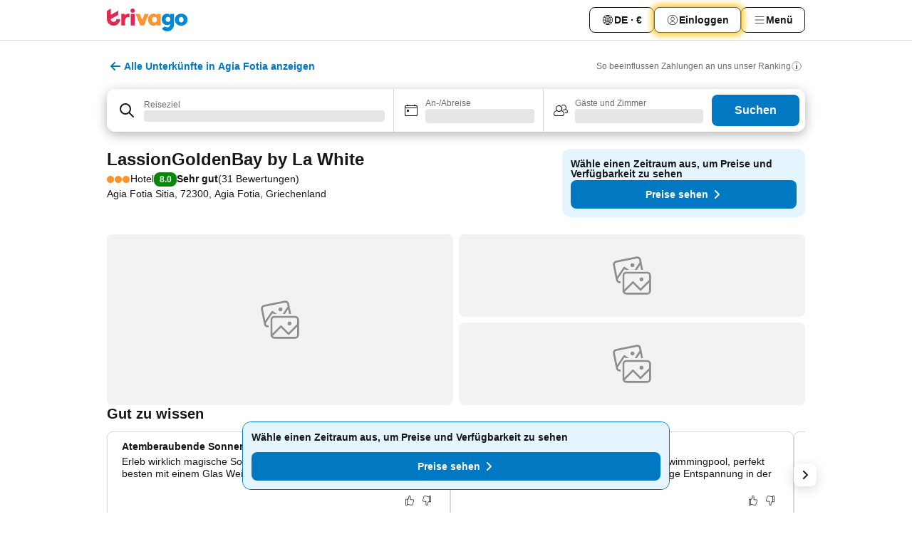

--- FILE ---
content_type: text/html; charset=utf-8
request_url: https://www.trivago.de/de/oar/hotel-lassiongoldenbay-by-la-white-agia-fotia?search=100-1221434
body_size: 57134
content:
<!DOCTYPE html><html lang="de" dir="ltr"><head><meta charSet="utf-8"/><meta name="viewport" content="width=device-width, initial-scale=1, shrink-to-fit=no"/><meta name="referrer" content="no-referrer-when-downgrade"/><meta property="fb:page_id" content="137633439645541"/><meta name="google" content="notranslate"/><meta name="p:domain_verify" content="7dfe2330e1dae0a6aa7f9479e616b6f9"/><meta property="og:type" content="website"/><meta name="format-detection" content="telephone=no"/><title>Hotel LassionGoldenBay by La White, Agia Fotia, Griechenland - www.trivago.de</title><meta name="description" content="Vergleichen Sie Hotelpreise und finden Sie den günstigsten Preis für LassionGoldenBay by La White Hotel für das Reiseziel Agia Fotia, Griechenland. Schauen Sie sich 3 Bilder an und lesen Sie 31 Bewertungen. Hotel? trivago!"/><meta property="og:site_name" content="trivago.de"/><meta property="og:title" content="LassionGoldenBay by La White"/><meta property="og:description" content="Hallo! Sieh Dir mal diese Unterkunft an, die ich auf trivago für unsere Agia Fotia-Reise gefunden habe."/><meta property="og:image" content="https://imgcy.trivago.com/c_fill,d_dummy.jpeg,e_sharpen:60,f_auto,h_627,q_auto,w_1200/hotelier-images/cb/f0/e1bd8f9de7cef07ed9e178ef69cb9eda0a7ac2ab95cc2de5e8cee61adc97.jpeg"/><meta property="og:url" content="https://www.trivago.de/de/oar/hotel-lassiongoldenbay-by-la-white-agia-fotia?search=100-1221434"/><link rel="canonical" href="https://www.trivago.de/de/oar/hotel-lassiongoldenbay-by-la-white-agia-fotia?search=100-1221434"/><link rel="alternate" href="https://www.trivago.be/nl-BE/oar/hotel-lassiongoldenbay-by-la-white-agia-fotia?search=100-1221434" hrefLang="nl-BE"/><link rel="alternate" href="https://www.trivago.be/fr-BE/oar/hôtel-lassion-golden-bay-agia-fotia?search=100-1221434" hrefLang="fr-BE"/><link rel="alternate" href="https://www.trivago.ca/en-CA/oar/hotel-lassiongoldenbay-by-la-white-agia-fotia?search=100-1221434" hrefLang="en-CA"/><link rel="alternate" href="https://www.trivago.ca/fr-CA/oar/hôtel-lassion-golden-bay-agia-fotia?search=100-1221434" hrefLang="fr-CA"/><link rel="alternate" href="https://www.trivago.ch/de-CH/oar/hotel-lassiongoldenbay-by-la-white-agia-fotia?search=100-1221434" hrefLang="de-CH"/><link rel="alternate" href="https://www.trivago.ch/fr-CH/oar/hôtel-lassion-golden-bay-agia-fotia?search=100-1221434" hrefLang="fr-CH"/><link rel="alternate" href="https://www.trivago.dk/da/oar/hotel-lassiongoldenbay-by-la-white-agia-fotia?search=100-1221434" hrefLang="da"/><link rel="alternate" href="https://www.trivago.es/es/oar/hotel-lassiongoldenbay-by-la-white-agia-fotia?search=100-1221434" hrefLang="es"/><link rel="alternate" href="https://www.trivago.fi/fi/oar/hotelli-lassiongoldenbay-by-la-white-agia-fotia?search=100-1221434" hrefLang="fi"/><link rel="alternate" href="https://www.trivago.fr/fr/oar/hôtel-lassion-golden-bay-agia-fotia?search=100-1221434" hrefLang="fr"/><link rel="alternate" href="https://www.trivago.gr/el/oar/ξενοδοχείο-lassion-golden-bay-αγία-φωτιά?search=100-1221434" hrefLang="el"/><link rel="alternate" href="https://www.trivago.hu/hu/oar/hotel-lassiongoldenbay-by-la-white-agia-fotia?search=100-1221434" hrefLang="hu"/><link rel="alternate" href="https://www.trivago.co.il/he/oar/מלון-lassiongoldenbay-by-la-white-agia-fotia?search=100-1221434" hrefLang="he"/><link rel="alternate" href="https://www.trivago.it/it/oar/hotel-lassiongoldenbay-by-la-white-agia-fotia?search=100-1221434" hrefLang="it"/><link rel="alternate" href="https://www.trivago.nl/nl/oar/hotel-lassiongoldenbay-by-la-white-agia-fotia?search=100-1221434" hrefLang="nl"/><link rel="alternate" href="https://www.trivago.no/nb/oar/hotell-lassiongoldenbay-by-la-white-agia-fotia?search=100-1221434" hrefLang="nb"/><link rel="alternate" href="https://www.trivago.pl/pl/oar/hotel-lassiongoldenbay-by-la-white-agia-fotia?search=100-1221434" hrefLang="pl"/><link rel="alternate" href="https://www.trivago.se/sv/oar/hotell-lassiongoldenbay-by-la-white-agia-fotia?search=100-1221434" hrefLang="sv"/><link rel="alternate" href="https://www.trivago.co.uk/en-GB/oar/hotel-lassiongoldenbay-by-la-white-agia-fotia?search=100-1221434" hrefLang="en-GB"/><script type="application/ld+json">{"@context":"https://schema.org","@type":"Hotel","url":"https://www.trivago.de/de/oar/hotel-lassiongoldenbay-by-la-white-agia-fotia?search=100-1221434","image":"https://imgcy.trivago.com/c_fill,d_dummy.jpeg,e_sharpen:60,f_auto,h_267,q_40,w_400/hotelier-images/cb/f0/e1bd8f9de7cef07ed9e178ef69cb9eda0a7ac2ab95cc2de5e8cee61adc97.jpeg","address":{"@type":"PostalAddress","streetAddress":"Agia Fotia Sitia","addressLocality":"Agia Fotia","addressCountry":"Griechenland","postalCode":"72300"},"amenityFeature":[{"@type":"LocationFeatureSpecification","name":"Terrasse"},{"@type":"LocationFeatureSpecification","name":"Bar"},{"@type":"LocationFeatureSpecification","name":"Poolbar"},{"@type":"LocationFeatureSpecification","name":"Außenpool"},{"@type":"LocationFeatureSpecification","name":"Hotelsafe"},{"@type":"LocationFeatureSpecification","name":"Nichtraucherzimmer"},{"@type":"LocationFeatureSpecification","name":"Restaurant"},{"@type":"LocationFeatureSpecification","name":"Strand"},{"@type":"LocationFeatureSpecification","name":"Sonnenschirme"},{"@type":"LocationFeatureSpecification","name":"Liegestühle"},{"@type":"LocationFeatureSpecification","name":"Handtücher am Pool/ Strand"},{"@type":"LocationFeatureSpecification","name":"öffentliches WLAN"},{"@type":"LocationFeatureSpecification","name":"Zimmerservice"},{"@type":"LocationFeatureSpecification","name":"24h-Zimmerservice"},{"@type":"LocationFeatureSpecification","name":"Animation"},{"@type":"LocationFeatureSpecification","name":"Autovermietung"},{"@type":"LocationFeatureSpecification","name":"Flughafen-Shuttle"},{"@type":"LocationFeatureSpecification","name":"Pool"},{"@type":"LocationFeatureSpecification","name":"WLAN"},{"@type":"LocationFeatureSpecification","name":"Frühstück"},{"@type":"LocationFeatureSpecification","name":"Babybett"},{"@type":"LocationFeatureSpecification","name":"Massage"},{"@type":"LocationFeatureSpecification","name":"Balkon/Terrasse"},{"@type":"LocationFeatureSpecification","name":"Dusche"},{"@type":"LocationFeatureSpecification","name":"Fenster zum Öffnen"},{"@type":"LocationFeatureSpecification","name":"Heizung"},{"@type":"LocationFeatureSpecification","name":"Wasserkocher"},{"@type":"LocationFeatureSpecification","name":"Klimaanlage"},{"@type":"LocationFeatureSpecification","name":"Minibar"},{"@type":"LocationFeatureSpecification","name":"Satelliten-TV"},{"@type":"LocationFeatureSpecification","name":"Schreibtisch"},{"@type":"LocationFeatureSpecification","name":"Telefon"},{"@type":"LocationFeatureSpecification","name":"Zimmersafe"},{"@type":"LocationFeatureSpecification","name":"Kabel-TV"},{"@type":"LocationFeatureSpecification","name":"Kühlschrank"},{"@type":"LocationFeatureSpecification","name":"Flatscreen-TV"},{"@type":"LocationFeatureSpecification","name":"Tennisplatz"},{"@type":"LocationFeatureSpecification","name":"Tischtennis"}],"name":"LassionGoldenBay by La White","hasMap":"https://www.google.com/maps/place/35.195980072021484,26.151409149169922","geo":{"@type":"GeoCoordinates","latitude":35.195980072021484,"longitude":26.151409149169922},"aggregateRating":{"@type":"AggregateRating","bestRating":10,"ratingValue":8,"reviewCount":31},"starRating":{"@type":"Rating","ratingValue":3},"priceRange":"Ab  pro Nacht"}</script><meta name="next-head-count" content="36"/><script>performance.mark("time-to-parse");</script><script>window.__TRV_ENVIRONMENT_VARIABLES__ = {"GTM_CONTAINER_ID":"GTM-T5HDVXN","GOOGLE_MAPS_API_KEY":"AIzaSyBoNi-Mn3_vNvmIJdXS81UGzcWlyyH0hoM","GOOGLE_MAPS_API_KEY_WITH_REGION_LOOKUP":"AIzaSyBf14Z1j1yg0xEZKUO4FViT5FHQB9nCV7w","GOOGLE_ONE_TAP_CLIENT_ID":"363634697571-lj09qn82grlkcma3sud1c11bo7srajd3.apps.googleusercontent.com","ENVIRONMENT":"prod","JLOO_AUTH_URI":"https://auth.trivago.com/server","JLOO_AUTH_CLIENT_ID":"c6f60de3f8ee607bb58ba426b47051608ea35f740c38c87ecfce2329c120ee3f","ZENDESK_ENDPOINT":"https://trivago.zendesk.com/api/v2","GIT_REV":"c8d32523","GROUP":"4","IS_DEV_TOOLS_ENABLED":"false"}</script><link rel="icon" href="/favicon_08112023.ico"/><link rel="apple-touch-icon" href="/_static/images/apple-touch-icon_08112023.png"/><link rel="preload" href="/_next/static/css/9df008513f10bb73.css" as="style"/><link rel="stylesheet" href="/_next/static/css/9df008513f10bb73.css" data-n-g=""/><link rel="preload" href="/_next/static/css/734bf65489cec8cb.css" as="style"/><link rel="stylesheet" href="/_next/static/css/734bf65489cec8cb.css" data-n-p=""/><link rel="preload" href="/_next/static/css/aaef034b396b01b3.css" as="style"/><link rel="stylesheet" href="/_next/static/css/aaef034b396b01b3.css"/><link rel="preload" href="/_next/static/css/51032d3d56f8850d.css" as="style"/><link rel="stylesheet" href="/_next/static/css/51032d3d56f8850d.css"/><link rel="preload" href="/_next/static/css/995613c912bc64be.css" as="style"/><link rel="stylesheet" href="/_next/static/css/995613c912bc64be.css"/><link rel="preload" href="/_next/static/css/66b674c21abba4af.css" as="style"/><link rel="stylesheet" href="/_next/static/css/66b674c21abba4af.css"/><link rel="preload" href="/_next/static/css/c900eb324dcaaa9b.css" as="style"/><link rel="stylesheet" href="/_next/static/css/c900eb324dcaaa9b.css"/><link rel="preload" href="/_next/static/css/207cdbecaf70d083.css" as="style"/><link rel="stylesheet" href="/_next/static/css/207cdbecaf70d083.css"/><link rel="preload" href="/_next/static/css/bea9fe1af3aec208.css" as="style"/><link rel="stylesheet" href="/_next/static/css/bea9fe1af3aec208.css"/><link rel="preload" href="/_next/static/css/7360f2594c18afe6.css" as="style"/><link rel="stylesheet" href="/_next/static/css/7360f2594c18afe6.css"/><link rel="preload" href="/_next/static/css/c2216961fef12bf3.css" as="style"/><link rel="stylesheet" href="/_next/static/css/c2216961fef12bf3.css"/><link rel="preload" href="/_next/static/css/fbff3d9de8e20be8.css" as="style"/><link rel="stylesheet" href="/_next/static/css/fbff3d9de8e20be8.css"/><link rel="preload" href="/_next/static/css/2da15d3fc11e0d55.css" as="style"/><link rel="stylesheet" href="/_next/static/css/2da15d3fc11e0d55.css"/><link rel="preload" href="/_next/static/css/a26b3541052fbff1.css" as="style"/><link rel="stylesheet" href="/_next/static/css/a26b3541052fbff1.css"/><link rel="preload" href="/_next/static/css/26da22b144d9d71c.css" as="style"/><link rel="stylesheet" href="/_next/static/css/26da22b144d9d71c.css"/><link rel="preload" href="/_next/static/css/0287d7b11f57182b.css" as="style"/><link rel="stylesheet" href="/_next/static/css/0287d7b11f57182b.css"/><link rel="preload" href="/_next/static/css/a5ceae33ceec70ad.css" as="style"/><link rel="stylesheet" href="/_next/static/css/a5ceae33ceec70ad.css"/><link rel="preload" href="/_next/static/css/f2e924b2fd3db9d8.css" as="style"/><link rel="stylesheet" href="/_next/static/css/f2e924b2fd3db9d8.css"/><link rel="preload" href="/_next/static/css/85f8154bc366fe88.css" as="style"/><link rel="stylesheet" href="/_next/static/css/85f8154bc366fe88.css"/><link rel="preload" href="/_next/static/css/a97775d0f18c91ef.css" as="style"/><link rel="stylesheet" href="/_next/static/css/a97775d0f18c91ef.css"/><link rel="preload" href="/_next/static/css/8235a91921e6044a.css" as="style"/><link rel="stylesheet" href="/_next/static/css/8235a91921e6044a.css"/><link rel="preload" href="/_next/static/css/227f98cc2523a9f2.css" as="style"/><link rel="stylesheet" href="/_next/static/css/227f98cc2523a9f2.css"/><link rel="preload" href="/_next/static/css/2694eb7af1cd20e1.css" as="style"/><link rel="stylesheet" href="/_next/static/css/2694eb7af1cd20e1.css"/><link rel="preload" href="/_next/static/css/115a453a8986483e.css" as="style"/><link rel="stylesheet" href="/_next/static/css/115a453a8986483e.css"/><link rel="preload" href="/_next/static/css/9ed7f8296e77defe.css" as="style"/><link rel="stylesheet" href="/_next/static/css/9ed7f8296e77defe.css"/><link rel="preload" href="/_next/static/css/317fde8b571e31aa.css" as="style"/><link rel="stylesheet" href="/_next/static/css/317fde8b571e31aa.css"/><link rel="preload" href="/_next/static/css/4318715a8e9f0fa3.css" as="style"/><link rel="stylesheet" href="/_next/static/css/4318715a8e9f0fa3.css"/><link rel="preload" href="/_next/static/css/4a3aad6c20ff9532.css" as="style"/><link rel="stylesheet" href="/_next/static/css/4a3aad6c20ff9532.css"/><link rel="preload" href="/_next/static/css/c10adf11d5b87caf.css" as="style"/><link rel="stylesheet" href="/_next/static/css/c10adf11d5b87caf.css"/><link rel="preload" href="/_next/static/css/e772ac3cdebb128d.css" as="style"/><link rel="stylesheet" href="/_next/static/css/e772ac3cdebb128d.css"/><link rel="preload" href="/_next/static/css/509db4f8c9bf6c3a.css" as="style"/><link rel="stylesheet" href="/_next/static/css/509db4f8c9bf6c3a.css"/><link rel="preload" href="/_next/static/css/148de93b5bfa6729.css" as="style"/><link rel="stylesheet" href="/_next/static/css/148de93b5bfa6729.css"/><link rel="preload" href="/_next/static/css/9f5c803b3a9d637f.css" as="style"/><link rel="stylesheet" href="/_next/static/css/9f5c803b3a9d637f.css"/><link rel="preload" href="/_next/static/css/bccf0de0402e09fa.css" as="style"/><link rel="stylesheet" href="/_next/static/css/bccf0de0402e09fa.css"/><link rel="preload" href="/_next/static/css/f463ef86d9f92923.css" as="style"/><link rel="stylesheet" href="/_next/static/css/f463ef86d9f92923.css"/><link rel="preload" href="/_next/static/css/c217b3c7821f792b.css" as="style"/><link rel="stylesheet" href="/_next/static/css/c217b3c7821f792b.css"/><link rel="preload" href="/_next/static/css/9fec2bad3c50d88f.css" as="style"/><link rel="stylesheet" href="/_next/static/css/9fec2bad3c50d88f.css"/><link rel="preload" href="/_next/static/css/a470619ee86b6b70.css" as="style"/><link rel="stylesheet" href="/_next/static/css/a470619ee86b6b70.css"/><link rel="preload" href="/_next/static/css/3617e5ff17be735f.css" as="style"/><link rel="stylesheet" href="/_next/static/css/3617e5ff17be735f.css"/><link rel="preload" href="/_next/static/css/50c6d9274b0910c7.css" as="style"/><link rel="stylesheet" href="/_next/static/css/50c6d9274b0910c7.css"/><link rel="preload" href="/_next/static/css/2f55efdf1db285f6.css" as="style"/><link rel="stylesheet" href="/_next/static/css/2f55efdf1db285f6.css"/><link rel="preload" href="/_next/static/css/22a43875cf679091.css" as="style"/><link rel="stylesheet" href="/_next/static/css/22a43875cf679091.css"/><link rel="preload" href="/_next/static/css/81895cae8fc11e3a.css" as="style"/><link rel="stylesheet" href="/_next/static/css/81895cae8fc11e3a.css"/><link rel="preload" href="/_next/static/css/13e8cf3c94ab0baa.css" as="style"/><link rel="stylesheet" href="/_next/static/css/13e8cf3c94ab0baa.css"/><link rel="preload" href="/_next/static/css/67a4130e4198846b.css" as="style"/><link rel="stylesheet" href="/_next/static/css/67a4130e4198846b.css"/><link rel="preload" href="/_next/static/css/314a1a08b4a24fa6.css" as="style"/><link rel="stylesheet" href="/_next/static/css/314a1a08b4a24fa6.css"/><link rel="preload" href="/_next/static/css/20f4cf1e90dfa09f.css" as="style"/><link rel="stylesheet" href="/_next/static/css/20f4cf1e90dfa09f.css"/><link rel="preload" href="/_next/static/css/8e7025bb051574a2.css" as="style"/><link rel="stylesheet" href="/_next/static/css/8e7025bb051574a2.css"/><link rel="preload" href="/_next/static/css/ea603b2a05e39ba8.css" as="style"/><link rel="stylesheet" href="/_next/static/css/ea603b2a05e39ba8.css"/><link rel="preload" href="/_next/static/css/2517307d1ca4a3d5.css" as="style"/><link rel="stylesheet" href="/_next/static/css/2517307d1ca4a3d5.css"/><noscript data-n-css=""></noscript><script defer="" nomodule="" src="/_next/static/chunks/polyfills-42372ed130431b0a.js"></script><script src="/_static/translations/de/0b701e00ca8f958a99a3a4e28666b28241c70db68c58a7854ccf533daaf381da.js" defer="" data-nscript="beforeInteractive"></script><script defer="" src="/_next/static/chunks/3969-cb8b88cd67beb965.js"></script><script defer="" src="/_next/static/chunks/9127.77fb52d2d4b4b2a5.js"></script><script defer="" src="/_next/static/chunks/1366-608f4bfbe185be81.js"></script><script defer="" src="/_next/static/chunks/5262-ce8e008c2524695c.js"></script><script defer="" src="/_next/static/chunks/1555-c8f78b9bb23c4c2c.js"></script><script defer="" src="/_next/static/chunks/1788-848b5d56928e2e3e.js"></script><script defer="" src="/_next/static/chunks/8446-2884d79f3d164200.js"></script><script defer="" src="/_next/static/chunks/3420-3817a410d8866e26.js"></script><script defer="" src="/_next/static/chunks/2855-bc848289e3a36efc.js"></script><script defer="" src="/_next/static/chunks/1066-c071c630771a5876.js"></script><script defer="" src="/_next/static/chunks/2103-7bdc98c83f8967ed.js"></script><script defer="" src="/_next/static/chunks/784-ba100ae4174e7dcc.js"></script><script defer="" src="/_next/static/chunks/5394-0c204f15822bcc58.js"></script><script defer="" src="/_next/static/chunks/6565-2f0953e0b020b372.js"></script><script defer="" src="/_next/static/chunks/92-35996656f24e8374.js"></script><script defer="" src="/_next/static/chunks/6465-0501ca14433ddbc8.js"></script><script defer="" src="/_next/static/chunks/2729-8fb6631d4466248a.js"></script><script defer="" src="/_next/static/chunks/8331-0ed996e6f5cb3d89.js"></script><script defer="" src="/_next/static/chunks/692-6f54c761ae9470e7.js"></script><script defer="" src="/_next/static/chunks/5368-09b38688e3f906ae.js"></script><script defer="" src="/_next/static/chunks/6120.c8474855a845cf48.js"></script><script defer="" src="/_next/static/chunks/8029.581ca87b53a80ffb.js"></script><script defer="" src="/_next/static/chunks/8372.d227a0d676ef2930.js"></script><script defer="" src="/_next/static/chunks/6062.3f96a99bb0509caf.js"></script><script defer="" src="/_next/static/chunks/6883.87136651d0d37ebc.js"></script><script src="/_next/static/chunks/webpack-4a2e5b84f5914d08.js" defer=""></script><script src="/_next/static/chunks/framework-0ac123fa762bfbce.js" defer=""></script><script src="/_next/static/chunks/main-d418e0cb1eebb686.js" defer=""></script><script src="/_next/static/chunks/pages/_app-231f505e4a312871.js" defer=""></script><script src="/_next/static/chunks/9476-574b6e814adfdc13.js" defer=""></script><script src="/_next/static/chunks/555-b040170d684210c3.js" defer=""></script><script src="/_next/static/chunks/2279-b6ee0b6dd8755bf4.js" defer=""></script><script src="/_next/static/chunks/2543-3c81e980308b0129.js" defer=""></script><script src="/_next/static/chunks/2005-29d7bfd4d6550534.js" defer=""></script><script src="/_next/static/chunks/8498-2a317496a5dfca5e.js" defer=""></script><script src="/_next/static/chunks/6268-3697206c00e7da64.js" defer=""></script><script src="/_next/static/chunks/7880-d5b8c3107cf06b23.js" defer=""></script><script src="/_next/static/chunks/605-91e1dee028fd4d53.js" defer=""></script><script src="/_next/static/chunks/pages/%5BlanguageCode%5D/oar/%5Bslug%5D-9a02493ce4edafaa.js" defer=""></script><script src="/_next/static/kYUJQim3iE42I-sn34qVD/_buildManifest.js" defer=""></script><script src="/_next/static/kYUJQim3iE42I-sn34qVD/_ssgManifest.js" defer=""></script></head><body><noscript data-testid="gtm-noscript"><iframe data-testid="gtm-iframe" src="https://gtm.trivago.de/ns.html?id=GTM-T5HDVXN" height="0" width="0" style="display:none;visibility:hidden"></iframe></noscript><div id="__next"><div class="_34EENR"><button type="button" aria-hidden="true"></button></div><div><div data-testid="page-header-wrapper"><div class="FfmyqR e4D1FP jngrXy"><header class="R_Xe__" itemType="https://schema.org/WPHeader" itemscope=""><div class=""><a data-testid="generic-header-link" data-interaction="header-logo" title="trivago logo" aria-label="trivago logo" class="" href="/"><svg xmlns="http://www.w3.org/2000/svg" width="114" height="32" viewBox="0 0 114 32" data-testid="header-hero-logo" class=""><g clip-path="url(#Logo_default_svg_a)"><path fill="#E32851" d="M38.637 7.434h-4.913a.255.255 0 0 0-.255.255v15.907c0 .14.114.255.255.255h4.913c.14 0 .255-.114.255-.255V7.689a.255.255 0 0 0-.255-.255"></path><path fill="#FF932C" d="M52.833 7.6 49.6 16.21a.057.057 0 0 1-.107 0L46.231 7.6a.255.255 0 0 0-.239-.165h-5.37a.255.255 0 0 0-.237.351l6.46 15.907c.039.096.133.16.236.16h4.724a.255.255 0 0 0 .237-.16L58.53 7.786a.255.255 0 0 0-.237-.352h-5.222a.255.255 0 0 0-.239.166Z"></path><path fill="#0088D9" d="M104.344 7.185c-5.126 0-8.86 3.615-8.86 8.476 0 4.86 3.734 8.475 8.86 8.475 5.068 0 8.861-3.645 8.861-8.475 0-4.86-3.764-8.476-8.861-8.476m0 12.328c-2.015 0-3.348-1.541-3.348-3.853 0-2.31 1.333-3.852 3.348-3.852 1.986 0 3.349 1.54 3.349 3.853 0 2.281-1.363 3.852-3.349 3.852"></path><path fill="#E32851" d="M31.673 7.355a3 3 0 0 0-.514-.121c-.314-.05-3.647-.424-5.501 2.063-.033.044-.103.02-.103-.034V7.689a.255.255 0 0 0-.255-.255h-4.913a.255.255 0 0 0-.255.255v15.907c0 .14.114.255.255.255H25.3a.255.255 0 0 0 .255-.255V17.69c0-4.416 2.044-5.514 4.06-5.514.237 0 .926-.001 1.9.268a.255.255 0 0 0 .322-.245V7.594a.25.25 0 0 0-.164-.239M36.18 0c-1.713 0-3.102 1.339-3.102 2.99s1.39 2.99 3.103 2.99 3.102-1.339 3.102-2.99S37.893 0 36.181 0Z"></path><path fill="#FF932C" d="M75.341 7.434H70.43a.255.255 0 0 0-.255.255v1.565c0 .06-.083.08-.109.024-1.774-3.717-12.282-2.994-12.282 6.364 0 8.748 8.978 10.306 12.29 6.645.036-.04.1-.015.1.038v1.27c0 .142.115.256.256.256h4.912a.255.255 0 0 0 .256-.255V7.689a.255.255 0 0 0-.255-.255ZM66.77 19.495c-2.164 0-3.672-1.508-3.672-3.836s1.508-3.869 3.672-3.869c2.197 0 3.672 1.574 3.672 3.87 0 2.294-1.475 3.835-3.672 3.835"></path><path fill="#0088D9" d="M93.893 7.434h-4.912a.255.255 0 0 0-.255.255v1.564c0 .062-.083.08-.11.025-1.78-3.764-11.567-2.82-11.567 5.89 0 8.54 8.92 9.243 11.58 6.759a.057.057 0 0 1 .096.042v.769c-.068 3.629-4.614 5.2-6.924 2.443a.255.255 0 0 0-.334-.05l-4.14 2.677a.257.257 0 0 0-.066.368c5.283 7.219 16.802 3.548 16.887-5.422V7.69a.255.255 0 0 0-.255-.255Zm-8.101 11.201c-1.956 0-3.32-1.363-3.32-3.466s1.364-3.497 3.32-3.497c1.985 0 3.318 1.422 3.318 3.497 0 2.074-1.333 3.466-3.318 3.466"></path><path fill="#E32851" d="M18.424 14.867h-4.92a.26.26 0 0 0-.254.237 3.92 3.92 0 0 1-3.907 3.61c-2.472 0-3.472-2.1-3.472-2.1a3.9 3.9 0 0 1-.448-1.749c0-.02.011-.04.03-.05l1.407-.777 8.894-4.919a.43.43 0 0 0 .22-.372V3.46a.255.255 0 0 0-.38-.224L5.509 8.814a.057.057 0 0 1-.086-.05V.452a.255.255 0 0 0-.394-.214L.194 3.368A.43.43 0 0 0 0 3.727v11.14a9.343 9.343 0 0 0 18.68.268.257.257 0 0 0-.256-.268"></path></g><defs><clipPath id="Logo_default_svg_a"><path fill="#fff" d="M0 0h113.205v32H0z"></path></clipPath></defs></svg></a></div><div class="ytROMi"><div class="KvnKTm"><nav class="gPXXtI _2QGXIJ"><ul class="M4XoLB _OQpaV"><li itemscope="" itemType="https://schema.org/SiteNavigationElement" class="E5DKqf NEhNgU"><div class="vTDE1M"><a class="ehv1KY tjDLq2 e4r_YY" role="link" data-testid="header-favorites" href="/de/profile/favorites/"><span position="start" class="bam52s TAqKnY" style="--_rotate:0deg;--_size:18px" data-testid="icon"><svg xmlns="http://www.w3.org/2000/svg" width="24" height="24" viewBox="0 0 24 24" role="img" aria-hidden="true" class="ycG2ve"><path fill="currentColor" d="M20.42 4.82A5.23 5.23 0 0 0 16.5 3 5.37 5.37 0 0 0 12 5.58 5.37 5.37 0 0 0 7.5 3a5.23 5.23 0 0 0-3.92 1.82A6.35 6.35 0 0 0 2 9.07s0 0 0 .06v.22c0 5.42 7.25 10.18 9.47 11.51a1 1 0 0 0 1 0C14.74 19.53 22 14.77 22 9.35v-.28a6.35 6.35 0 0 0-1.58-4.25M21 9.18v.17c0 4.94-7.07 9.5-9 10.65-1.92-1.15-9-5.71-9-10.65v-.17a.4.4 0 0 0 0-.11A4.81 4.81 0 0 1 7.5 4a4.39 4.39 0 0 1 3.66 2.12L12 7.44l.84-1.32A4.39 4.39 0 0 1 16.5 4 4.81 4.81 0 0 1 21 9.07a.4.4 0 0 0 0 .11"></path></svg></span><span>Favoriten</span></a></div></li><li itemscope="" itemType="https://schema.org/SiteNavigationElement" class="E5DKqf vpJVof"><button type="button" data-testid="header-localization-menu" class="ehv1KY tjDLq2 e4r_YY" data-interaction="language-selector"><span position="start" class="bam52s TAqKnY" style="--_rotate:0deg;--_size:18px" data-testid="icon"><svg xmlns="http://www.w3.org/2000/svg" width="24" height="24" viewBox="0 0 24 24" role="img" aria-hidden="true" class="ycG2ve"><path fill="none" d="M0 0h24v24H0z"></path><path fill="currentColor" d="M12 21.5V21zc-5.238 0-9.5-4.262-9.5-9.5H3h-.5c0-5.238 4.262-9.5 9.5-9.5V3v-.5c5.238 0 9.5 4.262 9.5 9.5H21h.5c0 5.238-4.262 9.5-9.5 9.5m-6.389-3.898a8.5 8.5 0 0 0 5.09 2.798 15.3 15.3 0 0 1-2.592-3.943 12.2 12.2 0 0 0-2.498 1.145m10.25-1.078A15.4 15.4 0 0 1 13.3 20.4a8.5 8.5 0 0 0 5.061-2.77 15 15 0 0 0-2.5-1.107zm-3.361-.655v3.926a14.3 14.3 0 0 0 2.394-3.557 12.4 12.4 0 0 0-2.394-.369m-3.421.312a14.3 14.3 0 0 0 2.421 3.614v-3.938c-.876.026-1.687.148-2.421.324m7.165-.586c.884.303 1.8.71 2.743 1.241a8.45 8.45 0 0 0 1.498-4.336h-3.542a11.8 11.8 0 0 1-.699 3.095M3.514 12.5a8.45 8.45 0 0 0 1.48 4.308c.645-.4 1.576-.89 2.738-1.28a11.7 11.7 0 0 1-.676-3.028H3.515zm8.986 2.362c.88.044 1.813.181 2.788.442a10.8 10.8 0 0 0 .652-2.804H12.5zM8.06 12.5c.086.952.31 1.873.63 2.745a13 13 0 0 1 2.81-.393V12.5zm8.918-1h3.507a8.44 8.44 0 0 0-1.484-4.315 14 14 0 0 1-2.55 1.207q.506 1.506.527 3.106zm-4.478 0h3.478a9.1 9.1 0 0 0-.485-2.81c-.9.245-1.904.416-2.993.449zm-4.479 0H11.5V9.13a13.3 13.3 0 0 1-2.977-.487 9.1 9.1 0 0 0-.502 2.857m-4.506 0H7.02v-.003q.022-1.627.547-3.158a16.5 16.5 0 0 1-2.555-1.175A8.44 8.44 0 0 0 3.515 11.5M12.5 4.14v4.025c.946-.03 1.825-.173 2.63-.387q-.872-1.907-2.63-3.638M8.897 7.72c.909.25 1.778.387 2.603.432V4.14Q9.771 5.844 8.897 7.72m4.49-4.107c1.204 1.221 2.107 2.512 2.708 3.865a13 13 0 0 0 2.288-1.085 8.5 8.5 0 0 0-4.995-2.78zM5.64 6.368c.787.436 1.553.78 2.295 1.046q.901-1.997 2.678-3.8A8.5 8.5 0 0 0 5.64 6.367z"></path></svg></span><span>DE · €</span></button></li><li itemscope="" itemType="https://schema.org/SiteNavigationElement" class="E5DKqf"><div class="j4pLyK"><button type="button" data-testid="header-login" class="ehv1KY tjDLq2 e4r_YY" data-interaction="login-button"><span position="start" class="bam52s TAqKnY" style="--_rotate:0deg;--_size:18px" data-testid="icon"><svg xmlns="http://www.w3.org/2000/svg" width="24" height="24" fill="none" viewBox="0 0 24 24" role="img" aria-hidden="true" class="ycG2ve"><path fill="transparent" d="M0 0h24v24H0z"></path><path fill="transparent" stroke="currentColor" stroke-linecap="round" stroke-linejoin="round" d="M17.129 19.038a5.36 5.36 0 0 0-1.895-2.87A5.27 5.27 0 0 0 12 15.058c-1.17 0-2.307.39-3.234 1.11a5.36 5.36 0 0 0-1.895 2.87"></path><path fill="transparent" stroke="currentColor" stroke-linecap="round" stroke-linejoin="round" d="M21 12C21 0 3 0 3 12s18 12 18 0"></path><path fill="transparent" stroke="currentColor" stroke-linecap="round" stroke-linejoin="round" d="M11.998 12.811c1.939 0 3.03-1.1 3.03-3.058s-1.091-3.059-3.03-3.059S8.97 7.796 8.97 9.754s1.09 3.057 3.028 3.057"></path></svg></span><span>Einloggen</span></button></div></li><li itemscope="" itemType="https://schema.org/SiteNavigationElement" class="E5DKqf NEhNgU"><button type="button" data-testid="header-profile-menu-mobile" class="ehv1KY tjDLq2 e4r_YY" data-interaction="header-menu"><span position="start" class="bam52s TAqKnY" style="--_rotate:0deg;--_size:18px" data-testid="icon"><svg xmlns="http://www.w3.org/2000/svg" width="24" height="24" viewBox="0 0 24 24" role="img" aria-hidden="true" class="ycG2ve"><g fill="none" stroke="currentColor" stroke-linecap="round" stroke-miterlimit="10" stroke-width="2"><path d="M4 6h16M4 12h16M4 18h16" vector-effect="non-scaling-stroke"></path></g></svg></span><span>Menü</span></button></li><li itemscope="" itemType="https://schema.org/SiteNavigationElement" class="E5DKqf vpJVof"><div data-testid="desktop-dropdown-menu" data-interaction="header-menu" class="_4DcEqf"><button type="button" data-testid="header-profile-menu-desktop" class="ehv1KY tjDLq2 e4r_YY"><span position="start" class="bam52s TAqKnY" style="--_rotate:0deg;--_size:18px" data-testid="icon"><svg xmlns="http://www.w3.org/2000/svg" width="24" height="24" fill="none" viewBox="0 0 24 24" role="img" aria-hidden="true" class="ycG2ve"><path stroke="currentColor" stroke-linecap="round" d="M4 6h16M4 12h16M4 18h16"></path></svg></span><span>Menü</span></button></div></li></ul></nav></div></div></header></div></div><div class="_3ZpH1d"></div></div><div class="FfmyqR e4D1FP jngrXy"><div class="oLUjyi"><span class="axGWBw"><button type="button" class="jGuHr8 jI0yhz"><span class="bam52s uibqHf Qdg31F" style="--_rotate:0deg;--_size:24px" data-testid="icon"><svg xmlns="http://www.w3.org/2000/svg" width="24" height="24" viewBox="0 0 24 24" role="img" aria-hidden="true" class="ycG2ve"><g fill="none" stroke="currentColor" stroke-linecap="round" stroke-miterlimit="10" stroke-width="2"><path d="m13 7 5 5M13 17l5-5M6 12h12" vector-effect="non-scaling-stroke"></path></g></svg></span><span class="BLYxGk SwVR4I">Alle Unterkünfte in Agia Fotia anzeigen</span></button></span><div class="eHgCAO"><a rel="noopener noreferrer" target="_blank" class="EH_l13 DGi8NR" data-interaction="legal-info" data-testid="legal-info-link" href="https://support.trivago.com/hc/de/sections/360000014707"><span class="bam52s _8AvqhM _8UUOQ" style="--_rotate:0deg;--_size:16px" data-testid="icon"><svg xmlns="http://www.w3.org/2000/svg" width="24" height="24" viewBox="0 0 24 24" role="img" aria-hidden="true" class="ycG2ve"><circle cx="12" cy="12" r="9.5" fill="none" stroke="currentColor" stroke-linecap="round" stroke-miterlimit="10"></circle><path fill="none" stroke="currentColor" stroke-linecap="round" stroke-miterlimit="10" stroke-width="2" d="M12 11v6" vector-effect="non-scaling-stroke"></path><circle cx="12" cy="7" r="1" fill="currentColor"></circle></svg></span><p class="wv9cHp">So beeinflussen Zahlungen an uns unser Ranking</p></a></div></div></div><div class="_SOhff gHtTGI"><div class="_SOhff"><div class="meT0Q5 Bog6Yy"><div class="vzC9TR FrYDhH XzpZLp" data-testid="search-form"><div class="_3axGO1 y1Efiu"><div class="X2yYk_"><div data-testid="auto-complete-combobox" role="combobox" aria-expanded="false" aria-controls="suggestion-list" class="If79lQ yXXD2G"><form action="" class="IxKJtG"><div role="button" class="HxkFDQ aaN4L7" tabindex="0" data-testid="auto-complete-wrapper"><div class="Z8wU9_"><span class="bam52s G_oBf2 m8EtRm" style="--_rotate:0deg;--_size:24px" data-testid="icon"><svg xmlns="http://www.w3.org/2000/svg" width="24" height="24" viewBox="0 0 24 24" role="img" aria-hidden="true" class="ycG2ve"><g fill="none" stroke="currentColor" stroke-linecap="round" stroke-miterlimit="10" stroke-width="2"><path d="M10 3a7 7 0 1 0 7 7 7 7 0 0 0-7-7ZM21 21l-6-6" vector-effect="non-scaling-stroke"></path></g></svg></span></div><span class="dmsstT SwVR4I"><label for="input-auto-complete" class="EuINlU SwVR4I">Reiseziel</label><div class="_7XPUe4 fWwD7f"></div></span></div></form></div></div><fieldset class="MGDNki k_YRbF"><button type="button" data-testid="search-form-calendar" class="raKH_0 SwVR4I Kv9RV2"><span class="lSFHMh"><span class="bam52s _61wiWy" style="--_rotate:0deg;--_size:24px" data-testid="icon"><svg xmlns="http://www.w3.org/2000/svg" width="24" height="24" viewBox="0 0 24 24" role="img" aria-hidden="true" class="ycG2ve"><g fill="currentColor"><path d="M19 5h-1a1 1 0 0 0-2 0H8a1 1 0 0 0-2 0H5a2 2 0 0 0-2 2v11a2 2 0 0 0 2 2h14a2 2 0 0 0 2-2V7a2 2 0 0 0-2-2m1 13a1 1 0 0 1-1 1H5a1 1 0 0 1-1-1V9h16Zm0-10H4V7a1 1 0 0 1 1-1h14a1 1 0 0 1 1 1Z"></path><circle cx="7.5" cy="12.5" r="1.5"></circle><path d="M19 5h-1a1 1 0 0 0-2 0H8a1 1 0 0 0-2 0H5a2 2 0 0 0-2 2v11a2 2 0 0 0 2 2h14a2 2 0 0 0 2-2V7a2 2 0 0 0-2-2m1 13a1 1 0 0 1-1 1H5a1 1 0 0 1-1-1V9h16Zm0-10H4V7a1 1 0 0 1 1-1h14a1 1 0 0 1 1 1Z"></path><circle cx="7.5" cy="12.5" r="1.5"></circle></g></svg></span><span class="BcDnim irqByq WnmS4G SwVR4I"><span class="Lq2bmx blPGoL SwVR4I" data-testid="search-form-calendar-label">An-/Abreise</span><span class="dJVPMU SwVR4I" data-testid="search-form-calendar-value"><div aria-busy="true" aria-live="polite"><span class="fr8bt7 TemCix" role="status">Lade Daten</span><div class="_7XPUe4 OML2Lz"></div></div></span></span></span></button></fieldset><div class="QpwdOT"><span class="vs9lGU"></span><button type="button" data-testid="search-form-guest-selector" class="raKH_0 SwVR4I Kv9RV2"><span class="lSFHMh"><span class="bam52s _61wiWy" style="--_rotate:0deg;--_size:24px" data-testid="icon"><svg xmlns="http://www.w3.org/2000/svg" width="24" height="24" viewBox="0 0 24 24" role="img" aria-hidden="true" class="ycG2ve"><g fill="currentColor"><path d="M13.13 12.14a4.5 4.5 0 1 0-7.26 0A5 5 0 0 0 2 17a3 3 0 0 0 3 3h9a3 3 0 0 0 3-3 5 5 0 0 0-3.87-4.86M9.5 6a3.49 3.49 0 0 1 2.44 6A3.5 3.5 0 0 1 6 9.5 3.5 3.5 0 0 1 9.5 6M14 19H5a2 2 0 0 1-2-2 4 4 0 0 1 3.74-4 4.41 4.41 0 0 0 5.52 0A4 4 0 0 1 16 17a2 2 0 0 1-2 2"></path><path d="M19.31 10.24A3.93 3.93 0 0 0 20 8a4 4 0 0 0-6.94-2.69 6 6 0 0 1 .7.71A3 3 0 1 1 16 11a2.9 2.9 0 0 1-1.15-.23s0 .07 0 .11a4.5 4.5 0 0 1-.28.83A4 4 0 0 0 16 12a3.94 3.94 0 0 0 2.55-.94A3 3 0 0 1 21 14a1 1 0 0 1-1 1h-2.35a7 7 0 0 1 .26 1H20a2 2 0 0 0 2-2 4 4 0 0 0-2.69-3.76"></path></g></svg></span><span class="BcDnim irqByq WnmS4G SwVR4I"><span class="Lq2bmx blPGoL SwVR4I" data-testid="search-form-guest-selector-label">Gäste und Zimmer</span><span class="dJVPMU SwVR4I" data-testid="search-form-guest-selector-value"><div aria-busy="true" aria-live="polite"><span class="fr8bt7 TemCix" role="status">Lade Daten</span><div class="_7XPUe4 OML2Lz"></div></div></span></span></span></button></div></div><button type="button" data-testid="search-button-with-loader" class="_3tjlp_"><span class="x_o6V4"><span class="c_Rwvc">Suchen</span></span></button></div></div></div></div><section><div class="FfmyqR e4D1FP jngrXy fhG4Kf"><div class="Hp1UX_"><div class="SDnS_A"><div class="XRvakx"><div class="wCVxpC"><button type="button" class="F4fgPi"><h1 class="tODn3R OdbhKC"><span class="JuKQsp" title="LassionGoldenBay by La White" data-testid="seo-item-name-100-1221434">LassionGoldenBay by La White</span></h1></button></div><div class="_4V8mSc"><button type="button" class="_QElaP"><span class="k5YBr0" data-testid="seo-star-rating-100-1221434" itemProp="starRating" itemscope="" itemType="https://schema.org/Rating"><meta itemProp="ratingValue" content="3"/><span class="bam52s mO5juV" style="--_rotate:0deg;--_size:14px" data-testid="icon"><svg xmlns="http://www.w3.org/2000/svg" width="10" height="10" fill="none" viewBox="0 0 10 10" role="img" aria-hidden="true" class="ycG2ve"><circle cx="5" cy="5" r="5" fill="currentColor"></circle></svg></span><span class="bam52s mO5juV" style="--_rotate:0deg;--_size:14px" data-testid="icon"><svg xmlns="http://www.w3.org/2000/svg" width="10" height="10" fill="none" viewBox="0 0 10 10" role="img" aria-hidden="true" class="ycG2ve"><circle cx="5" cy="5" r="5" fill="currentColor"></circle></svg></span><span class="bam52s mO5juV" style="--_rotate:0deg;--_size:14px" data-testid="icon"><svg xmlns="http://www.w3.org/2000/svg" width="10" height="10" fill="none" viewBox="0 0 10 10" role="img" aria-hidden="true" class="ycG2ve"><circle cx="5" cy="5" r="5" fill="currentColor"></circle></svg></span></span><span data-testid="seo-type-name-100-1221434" class="h3w569">Hotel</span></button><button type="button" class=""><span class="e8Cjn2 _4wX8DK wrHN9O" data-testid="seo-review-rating-100-1221434" style="--rating-color:var(--green-700)"><strong class="SNvcup">8.0</strong><span class="HIV3q7 SwVR4I"><strong class="Bobo45">Sehr gut</strong><span>(<span class="">31 Bewertungen</span>)</span></span><script type="application/ld+json">{"@context":"https://schema.org","@type":"AggregateRating","ratingValue":8,"reviewCount":31,"bestRating":10,"worstRating":0}</script></span></button></div><button type="button" class=""><address data-testid="seo-address-100-1221434" class="iLK0Hc">Agia Fotia Sitia, 72300, Agia Fotia, Griechenland<script type="application/ld+json">{"@context":"https://schema.org","@type":"PostalAddress","streetAddress":"Agia Fotia Sitia","postalCode":"72300","addressLocality":"Agia Fotia, Griechenland"}</script></address></button></div></div><div class="JfN3D5"><div class="MUywJV"><article class="hdmekZ"><div class="SaAA3f Wl6_OP RTTx92" data-testid="accommodation-forecasted-price-100-1221434" role="button" tabindex="0"><div class="OYzcLT"><span class="VHuNti GnH3qg">Wähle einen Zeitraum aus, um Preise und Verfügbarkeit zu sehen</span></div><div class="K4sS3T jrVLIw" data-testid="accommodation-forecasted-price-100-1221434-see-price-button">Preise sehen<div class="oaff5m"><span class="bam52s Qdg31F" style="--_rotate:0deg;--_size:24px" data-testid="icon"><svg xmlns="http://www.w3.org/2000/svg" width="24" height="24" viewBox="0 0 24 24" role="img" aria-hidden="true" class="ycG2ve"><g fill="none" stroke="currentColor" stroke-linecap="round" stroke-miterlimit="10" stroke-width="2"><path d="m10 17 5-5M10 7l5 5" vector-effect="non-scaling-stroke"></path></g></svg></span></div></div></div></article></div><div class="xu7BLF"><article class="hdmekZ"><div class="SaAA3f Wl6_OP RTTx92" data-testid="accommodation-floating-forecasted-price-100-1221434" role="button" tabindex="0"><div class="OYzcLT"><span class="VHuNti GnH3qg">Wähle einen Zeitraum aus, um Preise und Verfügbarkeit zu sehen</span></div><div class="K4sS3T jrVLIw" data-testid="accommodation-floating-forecasted-price-100-1221434-see-price-button">Preise sehen<div class="oaff5m"><span class="bam52s Qdg31F" style="--_rotate:0deg;--_size:24px" data-testid="icon"><svg xmlns="http://www.w3.org/2000/svg" width="24" height="24" viewBox="0 0 24 24" role="img" aria-hidden="true" class="ycG2ve"><g fill="none" stroke="currentColor" stroke-linecap="round" stroke-miterlimit="10" stroke-width="2"><path d="m10 17 5-5M10 7l5 5" vector-effect="non-scaling-stroke"></path></g></svg></span></div></div></div></article></div></div><div class="A8ZPZI"><section><div class="R4AKD7 OI5UQj" data-testid="collage-gallery-container" data-slots="3"><div data-slot-index="1" style="grid-area:slot1"><div class="L9lhwb" role="button" tabindex="0" data-testid="collage-gallery-image-0"><noscript><img src="https://imgcy.trivago.com/c_fill,d_dummy.jpeg,e_sharpen:60,f_auto,h_267,q_40,w_400/hotelier-images/cb/f0/e1bd8f9de7cef07ed9e178ef69cb9eda0a7ac2ab95cc2de5e8cee61adc97.jpeg" alt="" draggable="false" class="bVk0Jg"/></noscript><img style="object-fit:none" src="data:image/svg+xml;charset=utf-8,%3Csvg%20xmlns%3D%22http%3A%2F%2Fwww.w3.org%2F2000%2Fsvg%22%20width%3D%222000%22%20height%3D%221020%22%3E%3Crect%20width%3D%22100%25%22%20height%3D%22100%25%22%20fill%3D%22%23f2f2f1%22%3E%3C%2Frect%3E%3Cdefs%3E%3ClinearGradient%20id%3D%22shimmerGradient%22%20gradientTransform%3D%22rotate(7)%22%3E%3Cstop%20offset%3D%2240%25%22%20stop-color%3D%22transparent%22%3E%3C%2Fstop%3E%3Cstop%20offset%3D%2250%25%22%20stop-color%3D%22rgba(255%2C255%2C255%2C0.1)%22%3E%3C%2Fstop%3E%3Cstop%20offset%3D%2260%25%22%20stop-color%3D%22transparent%22%3E%3C%2Fstop%3E%3C%2FlinearGradient%3E%3C%2Fdefs%3E%3Crect%20width%3D%22400%25%22%20height%3D%22100%25%22%20fill%3D%22url(%23shimmerGradient)%22%20x%3D%22100%25%22%3E%3Canimate%20attributeName%3D%22x%22%20from%3D%22-200%25%22%20to%3D%22100%25%22%20dur%3D%222.5s%22%20repeatCount%3D%22indefinite%22%3E%3C%2Fanimate%3E%3C%2Frect%3E%3Csvg%20x%3D%22968%22%20y%3D%22478%22%20width%3D%2264%22%20height%3D%2264%22%20viewBox%3D%220%200%2024%2024%22%3E%3Cg%20fill%3D%22%238d8d8b%22%3E%3Cpath%20d%3D%22M20%2010H9a2%202%200%2000-2%202v8a2%202%200%20002%202h11a2%202%200%20002-2v-8a2%202%200%2000-2-2zM9%2011h11a1%201%200%20011%201v2.29l-4.5%204.5-3.65-3.64a.48.48%200%2000-.7%200L8%2019.29V12a1%201%200%20011-1zm11%2010H9a1%201%200%2001-.82-.47l4.32-4.32%203.65%203.64a.48.48%200%2000.7%200L21%2015.71V20a1%201%200%2001-1%201z%22%3E%3C%2Fpath%3E%3Ccircle%20cx%3D%2217%22%20cy%3D%2214%22%20r%3D%221%22%3E%3C%2Fcircle%3E%3Ccircle%20cx%3D%2212.24%22%20cy%3D%226.55%22%20r%3D%221%22%3E%3C%2Fcircle%3E%3Cpath%20d%3D%22M17.82%209l-1.07-5.39a2%202%200%2000-2-1.61%201.72%201.72%200%2000-.39%200L3.61%204.18A2%202%200%20002%206.54l1.6%207.84a2%202%200%20002%201.61A1.72%201.72%200%20006%2016v-1h-.24a.71.71%200%2001-.2%200%201%201%200%2001-1-.8l-.06-.29L6%2011.63%207.53%209.4l.53-.79.63.39A3%203%200%20019%209h1.44L8.2%207.5a.51.51%200%2000-.38-.07.45.45%200%2000-.31.21l-3.26%204.87L3%206.34a1%201%200%2001.15-.75%201%201%200%2001.64-.42L14.59%203h.2a1%201%200%20011%20.81L16%205.07%2013.4%209h1.2l1.7-2.54.5%202.54z%22%3E%3C%2Fpath%3E%3C%2Fg%3E%3C%2Fsvg%3E%3C%2Fsvg%3E" alt="" draggable="false" class="bVk0Jg"/></div></div><div data-slot-index="2" style="grid-area:slot2"><div class="L9lhwb" role="button" tabindex="0" data-testid="collage-gallery-image-1"><noscript><img src="https://imgcy.trivago.com/c_fill,d_dummy.jpeg,e_sharpen:60,f_auto,h_267,q_40,w_400/hotelier-images/79/d3/4943320465302c0937c71f7dc288a2910d3b46b748f7673d7982f0af6d33.jpeg" alt="" draggable="false" class="bVk0Jg"/></noscript><img style="object-fit:none" src="data:image/svg+xml;charset=utf-8,%3Csvg%20xmlns%3D%22http%3A%2F%2Fwww.w3.org%2F2000%2Fsvg%22%20width%3D%222000%22%20height%3D%221020%22%3E%3Crect%20width%3D%22100%25%22%20height%3D%22100%25%22%20fill%3D%22%23f2f2f1%22%3E%3C%2Frect%3E%3Cdefs%3E%3ClinearGradient%20id%3D%22shimmerGradient%22%20gradientTransform%3D%22rotate(7)%22%3E%3Cstop%20offset%3D%2240%25%22%20stop-color%3D%22transparent%22%3E%3C%2Fstop%3E%3Cstop%20offset%3D%2250%25%22%20stop-color%3D%22rgba(255%2C255%2C255%2C0.1)%22%3E%3C%2Fstop%3E%3Cstop%20offset%3D%2260%25%22%20stop-color%3D%22transparent%22%3E%3C%2Fstop%3E%3C%2FlinearGradient%3E%3C%2Fdefs%3E%3Crect%20width%3D%22400%25%22%20height%3D%22100%25%22%20fill%3D%22url(%23shimmerGradient)%22%20x%3D%22100%25%22%3E%3Canimate%20attributeName%3D%22x%22%20from%3D%22-200%25%22%20to%3D%22100%25%22%20dur%3D%222.5s%22%20repeatCount%3D%22indefinite%22%3E%3C%2Fanimate%3E%3C%2Frect%3E%3Csvg%20x%3D%22968%22%20y%3D%22478%22%20width%3D%2264%22%20height%3D%2264%22%20viewBox%3D%220%200%2024%2024%22%3E%3Cg%20fill%3D%22%238d8d8b%22%3E%3Cpath%20d%3D%22M20%2010H9a2%202%200%2000-2%202v8a2%202%200%20002%202h11a2%202%200%20002-2v-8a2%202%200%2000-2-2zM9%2011h11a1%201%200%20011%201v2.29l-4.5%204.5-3.65-3.64a.48.48%200%2000-.7%200L8%2019.29V12a1%201%200%20011-1zm11%2010H9a1%201%200%2001-.82-.47l4.32-4.32%203.65%203.64a.48.48%200%2000.7%200L21%2015.71V20a1%201%200%2001-1%201z%22%3E%3C%2Fpath%3E%3Ccircle%20cx%3D%2217%22%20cy%3D%2214%22%20r%3D%221%22%3E%3C%2Fcircle%3E%3Ccircle%20cx%3D%2212.24%22%20cy%3D%226.55%22%20r%3D%221%22%3E%3C%2Fcircle%3E%3Cpath%20d%3D%22M17.82%209l-1.07-5.39a2%202%200%2000-2-1.61%201.72%201.72%200%2000-.39%200L3.61%204.18A2%202%200%20002%206.54l1.6%207.84a2%202%200%20002%201.61A1.72%201.72%200%20006%2016v-1h-.24a.71.71%200%2001-.2%200%201%201%200%2001-1-.8l-.06-.29L6%2011.63%207.53%209.4l.53-.79.63.39A3%203%200%20019%209h1.44L8.2%207.5a.51.51%200%2000-.38-.07.45.45%200%2000-.31.21l-3.26%204.87L3%206.34a1%201%200%2001.15-.75%201%201%200%2001.64-.42L14.59%203h.2a1%201%200%20011%20.81L16%205.07%2013.4%209h1.2l1.7-2.54.5%202.54z%22%3E%3C%2Fpath%3E%3C%2Fg%3E%3C%2Fsvg%3E%3C%2Fsvg%3E" alt="" draggable="false" class="bVk0Jg"/></div></div><div data-slot-index="3" style="grid-area:slot3"><div class="L9lhwb" role="button" tabindex="0" data-testid="collage-gallery-image-2"><noscript><img src="https://imgcy.trivago.com/c_fill,d_dummy.jpeg,e_sharpen:60,f_auto,h_267,q_40,w_400/partner-images/c2/e3/c42875abfe3ca0d890c04c100598901fc160772011abd51a1305001aa8dd.jpeg" alt="" draggable="false" class="bVk0Jg"/></noscript><img style="object-fit:none" src="data:image/svg+xml;charset=utf-8,%3Csvg%20xmlns%3D%22http%3A%2F%2Fwww.w3.org%2F2000%2Fsvg%22%20width%3D%222000%22%20height%3D%221020%22%3E%3Crect%20width%3D%22100%25%22%20height%3D%22100%25%22%20fill%3D%22%23f2f2f1%22%3E%3C%2Frect%3E%3Cdefs%3E%3ClinearGradient%20id%3D%22shimmerGradient%22%20gradientTransform%3D%22rotate(7)%22%3E%3Cstop%20offset%3D%2240%25%22%20stop-color%3D%22transparent%22%3E%3C%2Fstop%3E%3Cstop%20offset%3D%2250%25%22%20stop-color%3D%22rgba(255%2C255%2C255%2C0.1)%22%3E%3C%2Fstop%3E%3Cstop%20offset%3D%2260%25%22%20stop-color%3D%22transparent%22%3E%3C%2Fstop%3E%3C%2FlinearGradient%3E%3C%2Fdefs%3E%3Crect%20width%3D%22400%25%22%20height%3D%22100%25%22%20fill%3D%22url(%23shimmerGradient)%22%20x%3D%22100%25%22%3E%3Canimate%20attributeName%3D%22x%22%20from%3D%22-200%25%22%20to%3D%22100%25%22%20dur%3D%222.5s%22%20repeatCount%3D%22indefinite%22%3E%3C%2Fanimate%3E%3C%2Frect%3E%3Csvg%20x%3D%22968%22%20y%3D%22478%22%20width%3D%2264%22%20height%3D%2264%22%20viewBox%3D%220%200%2024%2024%22%3E%3Cg%20fill%3D%22%238d8d8b%22%3E%3Cpath%20d%3D%22M20%2010H9a2%202%200%2000-2%202v8a2%202%200%20002%202h11a2%202%200%20002-2v-8a2%202%200%2000-2-2zM9%2011h11a1%201%200%20011%201v2.29l-4.5%204.5-3.65-3.64a.48.48%200%2000-.7%200L8%2019.29V12a1%201%200%20011-1zm11%2010H9a1%201%200%2001-.82-.47l4.32-4.32%203.65%203.64a.48.48%200%2000.7%200L21%2015.71V20a1%201%200%2001-1%201z%22%3E%3C%2Fpath%3E%3Ccircle%20cx%3D%2217%22%20cy%3D%2214%22%20r%3D%221%22%3E%3C%2Fcircle%3E%3Ccircle%20cx%3D%2212.24%22%20cy%3D%226.55%22%20r%3D%221%22%3E%3C%2Fcircle%3E%3Cpath%20d%3D%22M17.82%209l-1.07-5.39a2%202%200%2000-2-1.61%201.72%201.72%200%2000-.39%200L3.61%204.18A2%202%200%20002%206.54l1.6%207.84a2%202%200%20002%201.61A1.72%201.72%200%20006%2016v-1h-.24a.71.71%200%2001-.2%200%201%201%200%2001-1-.8l-.06-.29L6%2011.63%207.53%209.4l.53-.79.63.39A3%203%200%20019%209h1.44L8.2%207.5a.51.51%200%2000-.38-.07.45.45%200%2000-.31.21l-3.26%204.87L3%206.34a1%201%200%2001.15-.75%201%201%200%2001.64-.42L14.59%203h.2a1%201%200%20011%20.81L16%205.07%2013.4%209h1.2l1.7-2.54.5%202.54z%22%3E%3C%2Fpath%3E%3C%2Fg%3E%3C%2Fsvg%3E%3C%2Fsvg%3E" alt="" draggable="false" class="bVk0Jg"/></div></div></div></section></div></div><div><h2 class="tODn3R _5NF9ws pGcsaR" data-testid="hotel-highlights-desktop-heading">Gut zu wissen</h2><section><div class="_48sxQ_" style="--_item-gap:16px;--_visible-items:2;--_active-index:0"><div class="OmZ9y8"><ul class="bBv1IN" data-testid="hotel-highlights-list"><li class="l7c96B pqEaN2 oYgmSr"><div class="gzRkek"><section><h2 class="tODn3R Vw8Twc _MhzWH">Atemberaubende Sonnenuntergänge</h2><p>Erleb wirklich magische Sonnenuntergänge über dem Meer, am besten mit einem Glas Wein, für unvergessliche Abendmomente.</p></section><div class="tduK_f dCedP6"><div data-testid="tooltip-wrapper" class="JRbS_T u13W5p UlUJPV"><div data-testid="tooltip-children-wrapper" aria-describedby="tooltip--__:Rm8lskd3abivp6:" class="xs7bm8"><button type="button" data-testid="highlight-feedback-answer-positive" class="q7xsq3" aria-label="Das war hilfreich" aria-pressed="false"><span class="bam52s" style="--_rotate:0deg;--_size:18px" data-testid="icon"><svg xmlns="http://www.w3.org/2000/svg" width="24" height="24" viewBox="0 0 24 24" role="img" aria-hidden="true" class="ycG2ve"><path fill="currentColor" d="M19.61 10.8a1.91 1.91 0 0 0-1.56-.8H14V5a2 2 0 0 0-2-2h-1a1 1 0 0 0-.76.35A1 1 0 0 0 10 4v2a4 4 0 0 1-2.12 3.53A1 1 0 0 0 7 9H5a1 1 0 0 0-.88.53A.94.94 0 0 0 4 10v10a1 1 0 0 0 1 1h2a1 1 0 0 0 1-1v-.26a2 2 0 0 0 .86.26l6.84 1h.14a2 2 0 0 0 1.85-1.38l2.21-7a2 2 0 0 0-.29-1.82M7 20H5V10h2Zm12-7.68-2.21 7a1 1 0 0 1-.9.68L9 19a1 1 0 0 1-1-1v-7.41A5.1 5.1 0 0 0 10 9a4.94 4.94 0 0 0 1-3V4h1a1 1 0 0 1 1 1v6h5.05a1 1 0 0 1 .95 1.32"></path></svg></span></button></div><div class="_9VQ3iO tOdfFO KYrayC GkVgpY xNm5vx"><div class="CiZj9I MOYMdt" id="tooltip--__:Rm8lskd3abivp6:" role="tooltip"><p>Das war hilfreich</p></div></div></div><div data-testid="tooltip-wrapper" class="JRbS_T u13W5p UlUJPV"><div data-testid="tooltip-children-wrapper" aria-describedby="tooltip--__:R168lskd3abivp6:" class="xs7bm8"><button type="button" data-testid="highlight-feedback-answer-negative" class="q7xsq3" aria-label="Das war nicht hilfreich" aria-pressed="false"><span class="bam52s" style="--_rotate:180deg;--_size:18px" data-testid="icon"><svg xmlns="http://www.w3.org/2000/svg" width="24" height="24" viewBox="0 0 24 24" role="img" aria-hidden="true" class="ycG2ve"><path fill="currentColor" d="M19.61 10.8a1.91 1.91 0 0 0-1.56-.8H14V5a2 2 0 0 0-2-2h-1a1 1 0 0 0-.76.35A1 1 0 0 0 10 4v2a4 4 0 0 1-2.12 3.53A1 1 0 0 0 7 9H5a1 1 0 0 0-.88.53A.94.94 0 0 0 4 10v10a1 1 0 0 0 1 1h2a1 1 0 0 0 1-1v-.26a2 2 0 0 0 .86.26l6.84 1h.14a2 2 0 0 0 1.85-1.38l2.21-7a2 2 0 0 0-.29-1.82M7 20H5V10h2Zm12-7.68-2.21 7a1 1 0 0 1-.9.68L9 19a1 1 0 0 1-1-1v-7.41A5.1 5.1 0 0 0 10 9a4.94 4.94 0 0 0 1-3V4h1a1 1 0 0 1 1 1v6h5.05a1 1 0 0 1 .95 1.32"></path></svg></span></button></div><div class="_9VQ3iO tOdfFO KYrayC GkVgpY xNm5vx"><div class="CiZj9I MOYMdt" id="tooltip--__:R168lskd3abivp6:" role="tooltip"><p>Das war nicht hilfreich</p></div></div></div></div></div></li><li class="l7c96B pqEaN2 oYgmSr"><div class="gzRkek"><section><h2 class="tODn3R Vw8Twc _MhzWH">Großer und tiefer Swimmingpool</h2><p>Freu dich auf einen sehr großen und tiefen Swimmingpool, perfekt für eine erfrischende Abkühlung und ausgiebige Entspannung in der Sonne.</p></section><div class="tduK_f dCedP6"><div data-testid="tooltip-wrapper" class="JRbS_T u13W5p UlUJPV"><div data-testid="tooltip-children-wrapper" aria-describedby="tooltip--__:Rm95skd3abivp6:" class="xs7bm8"><button type="button" data-testid="highlight-feedback-answer-positive" class="q7xsq3" aria-label="Das war hilfreich" aria-pressed="false"><span class="bam52s" style="--_rotate:0deg;--_size:18px" data-testid="icon"><svg xmlns="http://www.w3.org/2000/svg" width="24" height="24" viewBox="0 0 24 24" role="img" aria-hidden="true" class="ycG2ve"><path fill="currentColor" d="M19.61 10.8a1.91 1.91 0 0 0-1.56-.8H14V5a2 2 0 0 0-2-2h-1a1 1 0 0 0-.76.35A1 1 0 0 0 10 4v2a4 4 0 0 1-2.12 3.53A1 1 0 0 0 7 9H5a1 1 0 0 0-.88.53A.94.94 0 0 0 4 10v10a1 1 0 0 0 1 1h2a1 1 0 0 0 1-1v-.26a2 2 0 0 0 .86.26l6.84 1h.14a2 2 0 0 0 1.85-1.38l2.21-7a2 2 0 0 0-.29-1.82M7 20H5V10h2Zm12-7.68-2.21 7a1 1 0 0 1-.9.68L9 19a1 1 0 0 1-1-1v-7.41A5.1 5.1 0 0 0 10 9a4.94 4.94 0 0 0 1-3V4h1a1 1 0 0 1 1 1v6h5.05a1 1 0 0 1 .95 1.32"></path></svg></span></button></div><div class="_9VQ3iO tOdfFO KYrayC GkVgpY xNm5vx"><div class="CiZj9I MOYMdt" id="tooltip--__:Rm95skd3abivp6:" role="tooltip"><p>Das war hilfreich</p></div></div></div><div data-testid="tooltip-wrapper" class="JRbS_T u13W5p UlUJPV"><div data-testid="tooltip-children-wrapper" aria-describedby="tooltip--__:R1695skd3abivp6:" class="xs7bm8"><button type="button" data-testid="highlight-feedback-answer-negative" class="q7xsq3" aria-label="Das war nicht hilfreich" aria-pressed="false"><span class="bam52s" style="--_rotate:180deg;--_size:18px" data-testid="icon"><svg xmlns="http://www.w3.org/2000/svg" width="24" height="24" viewBox="0 0 24 24" role="img" aria-hidden="true" class="ycG2ve"><path fill="currentColor" d="M19.61 10.8a1.91 1.91 0 0 0-1.56-.8H14V5a2 2 0 0 0-2-2h-1a1 1 0 0 0-.76.35A1 1 0 0 0 10 4v2a4 4 0 0 1-2.12 3.53A1 1 0 0 0 7 9H5a1 1 0 0 0-.88.53A.94.94 0 0 0 4 10v10a1 1 0 0 0 1 1h2a1 1 0 0 0 1-1v-.26a2 2 0 0 0 .86.26l6.84 1h.14a2 2 0 0 0 1.85-1.38l2.21-7a2 2 0 0 0-.29-1.82M7 20H5V10h2Zm12-7.68-2.21 7a1 1 0 0 1-.9.68L9 19a1 1 0 0 1-1-1v-7.41A5.1 5.1 0 0 0 10 9a4.94 4.94 0 0 0 1-3V4h1a1 1 0 0 1 1 1v6h5.05a1 1 0 0 1 .95 1.32"></path></svg></span></button></div><div class="_9VQ3iO tOdfFO KYrayC GkVgpY xNm5vx"><div class="CiZj9I MOYMdt" id="tooltip--__:R1695skd3abivp6:" role="tooltip"><p>Das war nicht hilfreich</p></div></div></div></div></div></li><li class="l7c96B pqEaN2 oYgmSr"><div class="gzRkek"><section><h2 class="tODn3R Vw8Twc _MhzWH">Frühstück auf der Terrasse mit Mittelmeerblick</h2><p>Genieß ein leckeres und vielfältiges Frühstück auf einer Terrasse mit herrlichem Panoramablick auf das Mittelmeer.</p></section><div class="tduK_f dCedP6"><div data-testid="tooltip-wrapper" class="JRbS_T u13W5p UlUJPV"><div data-testid="tooltip-children-wrapper" aria-describedby="tooltip--__:Rm9lskd3abivp6:" class="xs7bm8"><button type="button" data-testid="highlight-feedback-answer-positive" class="q7xsq3" aria-label="Das war hilfreich" aria-pressed="false"><span class="bam52s" style="--_rotate:0deg;--_size:18px" data-testid="icon"><svg xmlns="http://www.w3.org/2000/svg" width="24" height="24" viewBox="0 0 24 24" role="img" aria-hidden="true" class="ycG2ve"><path fill="currentColor" d="M19.61 10.8a1.91 1.91 0 0 0-1.56-.8H14V5a2 2 0 0 0-2-2h-1a1 1 0 0 0-.76.35A1 1 0 0 0 10 4v2a4 4 0 0 1-2.12 3.53A1 1 0 0 0 7 9H5a1 1 0 0 0-.88.53A.94.94 0 0 0 4 10v10a1 1 0 0 0 1 1h2a1 1 0 0 0 1-1v-.26a2 2 0 0 0 .86.26l6.84 1h.14a2 2 0 0 0 1.85-1.38l2.21-7a2 2 0 0 0-.29-1.82M7 20H5V10h2Zm12-7.68-2.21 7a1 1 0 0 1-.9.68L9 19a1 1 0 0 1-1-1v-7.41A5.1 5.1 0 0 0 10 9a4.94 4.94 0 0 0 1-3V4h1a1 1 0 0 1 1 1v6h5.05a1 1 0 0 1 .95 1.32"></path></svg></span></button></div><div class="_9VQ3iO tOdfFO KYrayC GkVgpY xNm5vx"><div class="CiZj9I MOYMdt" id="tooltip--__:Rm9lskd3abivp6:" role="tooltip"><p>Das war hilfreich</p></div></div></div><div data-testid="tooltip-wrapper" class="JRbS_T u13W5p UlUJPV"><div data-testid="tooltip-children-wrapper" aria-describedby="tooltip--__:R169lskd3abivp6:" class="xs7bm8"><button type="button" data-testid="highlight-feedback-answer-negative" class="q7xsq3" aria-label="Das war nicht hilfreich" aria-pressed="false"><span class="bam52s" style="--_rotate:180deg;--_size:18px" data-testid="icon"><svg xmlns="http://www.w3.org/2000/svg" width="24" height="24" viewBox="0 0 24 24" role="img" aria-hidden="true" class="ycG2ve"><path fill="currentColor" d="M19.61 10.8a1.91 1.91 0 0 0-1.56-.8H14V5a2 2 0 0 0-2-2h-1a1 1 0 0 0-.76.35A1 1 0 0 0 10 4v2a4 4 0 0 1-2.12 3.53A1 1 0 0 0 7 9H5a1 1 0 0 0-.88.53A.94.94 0 0 0 4 10v10a1 1 0 0 0 1 1h2a1 1 0 0 0 1-1v-.26a2 2 0 0 0 .86.26l6.84 1h.14a2 2 0 0 0 1.85-1.38l2.21-7a2 2 0 0 0-.29-1.82M7 20H5V10h2Zm12-7.68-2.21 7a1 1 0 0 1-.9.68L9 19a1 1 0 0 1-1-1v-7.41A5.1 5.1 0 0 0 10 9a4.94 4.94 0 0 0 1-3V4h1a1 1 0 0 1 1 1v6h5.05a1 1 0 0 1 .95 1.32"></path></svg></span></button></div><div class="_9VQ3iO tOdfFO KYrayC GkVgpY xNm5vx"><div class="CiZj9I MOYMdt" id="tooltip--__:R169lskd3abivp6:" role="tooltip"><p>Das war nicht hilfreich</p></div></div></div></div></div></li><li class="l7c96B pqEaN2 oYgmSr"><div class="gzRkek"><section><h2 class="tODn3R Vw8Twc _MhzWH">Idealer Ausgangspunkt für Ostkreta</h2><p>Perfekt gelegen, um den wilderen, authentischen Charme Ostkretas zu entdecken, und trotzdem nah an Sitia für Restaurants und Stadtbummel.</p></section><div class="tduK_f dCedP6"><div data-testid="tooltip-wrapper" class="JRbS_T u13W5p UlUJPV"><div data-testid="tooltip-children-wrapper" aria-describedby="tooltip--__:Rma5skd3abivp6:" class="xs7bm8"><button type="button" data-testid="highlight-feedback-answer-positive" class="q7xsq3" aria-label="Das war hilfreich" aria-pressed="false"><span class="bam52s" style="--_rotate:0deg;--_size:18px" data-testid="icon"><svg xmlns="http://www.w3.org/2000/svg" width="24" height="24" viewBox="0 0 24 24" role="img" aria-hidden="true" class="ycG2ve"><path fill="currentColor" d="M19.61 10.8a1.91 1.91 0 0 0-1.56-.8H14V5a2 2 0 0 0-2-2h-1a1 1 0 0 0-.76.35A1 1 0 0 0 10 4v2a4 4 0 0 1-2.12 3.53A1 1 0 0 0 7 9H5a1 1 0 0 0-.88.53A.94.94 0 0 0 4 10v10a1 1 0 0 0 1 1h2a1 1 0 0 0 1-1v-.26a2 2 0 0 0 .86.26l6.84 1h.14a2 2 0 0 0 1.85-1.38l2.21-7a2 2 0 0 0-.29-1.82M7 20H5V10h2Zm12-7.68-2.21 7a1 1 0 0 1-.9.68L9 19a1 1 0 0 1-1-1v-7.41A5.1 5.1 0 0 0 10 9a4.94 4.94 0 0 0 1-3V4h1a1 1 0 0 1 1 1v6h5.05a1 1 0 0 1 .95 1.32"></path></svg></span></button></div><div class="_9VQ3iO tOdfFO KYrayC GkVgpY xNm5vx"><div class="CiZj9I MOYMdt" id="tooltip--__:Rma5skd3abivp6:" role="tooltip"><p>Das war hilfreich</p></div></div></div><div data-testid="tooltip-wrapper" class="JRbS_T u13W5p UlUJPV"><div data-testid="tooltip-children-wrapper" aria-describedby="tooltip--__:R16a5skd3abivp6:" class="xs7bm8"><button type="button" data-testid="highlight-feedback-answer-negative" class="q7xsq3" aria-label="Das war nicht hilfreich" aria-pressed="false"><span class="bam52s" style="--_rotate:180deg;--_size:18px" data-testid="icon"><svg xmlns="http://www.w3.org/2000/svg" width="24" height="24" viewBox="0 0 24 24" role="img" aria-hidden="true" class="ycG2ve"><path fill="currentColor" d="M19.61 10.8a1.91 1.91 0 0 0-1.56-.8H14V5a2 2 0 0 0-2-2h-1a1 1 0 0 0-.76.35A1 1 0 0 0 10 4v2a4 4 0 0 1-2.12 3.53A1 1 0 0 0 7 9H5a1 1 0 0 0-.88.53A.94.94 0 0 0 4 10v10a1 1 0 0 0 1 1h2a1 1 0 0 0 1-1v-.26a2 2 0 0 0 .86.26l6.84 1h.14a2 2 0 0 0 1.85-1.38l2.21-7a2 2 0 0 0-.29-1.82M7 20H5V10h2Zm12-7.68-2.21 7a1 1 0 0 1-.9.68L9 19a1 1 0 0 1-1-1v-7.41A5.1 5.1 0 0 0 10 9a4.94 4.94 0 0 0 1-3V4h1a1 1 0 0 1 1 1v6h5.05a1 1 0 0 1 .95 1.32"></path></svg></span></button></div><div class="_9VQ3iO tOdfFO KYrayC GkVgpY xNm5vx"><div class="CiZj9I MOYMdt" id="tooltip--__:R16a5skd3abivp6:" role="tooltip"><p>Das war nicht hilfreich</p></div></div></div></div></div></li><li class="l7c96B pqEaN2 oYgmSr"><div class="gzRkek"><section><h2 class="tODn3R Vw8Twc _MhzWH">Persönliche Empfehlungen für die Gegend</h2><p>Das freundliche Personal, inklusive des französischen Managers, gibt dir tolle Tipps und Empfehlungen, um die versteckten Schätze der Region zu entdecken.</p></section><div class="tduK_f dCedP6"><div data-testid="tooltip-wrapper" class="JRbS_T u13W5p UlUJPV"><div data-testid="tooltip-children-wrapper" aria-describedby="tooltip--__:Rmalskd3abivp6:" class="xs7bm8"><button type="button" data-testid="highlight-feedback-answer-positive" class="q7xsq3" aria-label="Das war hilfreich" aria-pressed="false"><span class="bam52s" style="--_rotate:0deg;--_size:18px" data-testid="icon"><svg xmlns="http://www.w3.org/2000/svg" width="24" height="24" viewBox="0 0 24 24" role="img" aria-hidden="true" class="ycG2ve"><path fill="currentColor" d="M19.61 10.8a1.91 1.91 0 0 0-1.56-.8H14V5a2 2 0 0 0-2-2h-1a1 1 0 0 0-.76.35A1 1 0 0 0 10 4v2a4 4 0 0 1-2.12 3.53A1 1 0 0 0 7 9H5a1 1 0 0 0-.88.53A.94.94 0 0 0 4 10v10a1 1 0 0 0 1 1h2a1 1 0 0 0 1-1v-.26a2 2 0 0 0 .86.26l6.84 1h.14a2 2 0 0 0 1.85-1.38l2.21-7a2 2 0 0 0-.29-1.82M7 20H5V10h2Zm12-7.68-2.21 7a1 1 0 0 1-.9.68L9 19a1 1 0 0 1-1-1v-7.41A5.1 5.1 0 0 0 10 9a4.94 4.94 0 0 0 1-3V4h1a1 1 0 0 1 1 1v6h5.05a1 1 0 0 1 .95 1.32"></path></svg></span></button></div><div class="_9VQ3iO tOdfFO KYrayC GkVgpY xNm5vx"><div class="CiZj9I MOYMdt" id="tooltip--__:Rmalskd3abivp6:" role="tooltip"><p>Das war hilfreich</p></div></div></div><div data-testid="tooltip-wrapper" class="JRbS_T u13W5p UlUJPV"><div data-testid="tooltip-children-wrapper" aria-describedby="tooltip--__:R16alskd3abivp6:" class="xs7bm8"><button type="button" data-testid="highlight-feedback-answer-negative" class="q7xsq3" aria-label="Das war nicht hilfreich" aria-pressed="false"><span class="bam52s" style="--_rotate:180deg;--_size:18px" data-testid="icon"><svg xmlns="http://www.w3.org/2000/svg" width="24" height="24" viewBox="0 0 24 24" role="img" aria-hidden="true" class="ycG2ve"><path fill="currentColor" d="M19.61 10.8a1.91 1.91 0 0 0-1.56-.8H14V5a2 2 0 0 0-2-2h-1a1 1 0 0 0-.76.35A1 1 0 0 0 10 4v2a4 4 0 0 1-2.12 3.53A1 1 0 0 0 7 9H5a1 1 0 0 0-.88.53A.94.94 0 0 0 4 10v10a1 1 0 0 0 1 1h2a1 1 0 0 0 1-1v-.26a2 2 0 0 0 .86.26l6.84 1h.14a2 2 0 0 0 1.85-1.38l2.21-7a2 2 0 0 0-.29-1.82M7 20H5V10h2Zm12-7.68-2.21 7a1 1 0 0 1-.9.68L9 19a1 1 0 0 1-1-1v-7.41A5.1 5.1 0 0 0 10 9a4.94 4.94 0 0 0 1-3V4h1a1 1 0 0 1 1 1v6h5.05a1 1 0 0 1 .95 1.32"></path></svg></span></button></div><div class="_9VQ3iO tOdfFO KYrayC GkVgpY xNm5vx"><div class="CiZj9I MOYMdt" id="tooltip--__:R16alskd3abivp6:" role="tooltip"><p>Das war nicht hilfreich</p></div></div></div></div></div></li><li class="l7c96B pqEaN2 oYgmSr"><div class="gzRkek"><section><h2 class="tODn3R Vw8Twc _MhzWH">Charmante, typische Häuser als Unterkunft</h2><p>Wohn in entzückenden, charakteristischen kleinen Häusern, die gut gestaltet, sauber und gemütlich sind und dir ein einzigartiges lokales Erlebnis bieten.</p></section><div class="tduK_f dCedP6"><div data-testid="tooltip-wrapper" class="JRbS_T u13W5p UlUJPV"><div data-testid="tooltip-children-wrapper" aria-describedby="tooltip--__:Rmb5skd3abivp6:" class="xs7bm8"><button type="button" data-testid="highlight-feedback-answer-positive" class="q7xsq3" aria-label="Das war hilfreich" aria-pressed="false"><span class="bam52s" style="--_rotate:0deg;--_size:18px" data-testid="icon"><svg xmlns="http://www.w3.org/2000/svg" width="24" height="24" viewBox="0 0 24 24" role="img" aria-hidden="true" class="ycG2ve"><path fill="currentColor" d="M19.61 10.8a1.91 1.91 0 0 0-1.56-.8H14V5a2 2 0 0 0-2-2h-1a1 1 0 0 0-.76.35A1 1 0 0 0 10 4v2a4 4 0 0 1-2.12 3.53A1 1 0 0 0 7 9H5a1 1 0 0 0-.88.53A.94.94 0 0 0 4 10v10a1 1 0 0 0 1 1h2a1 1 0 0 0 1-1v-.26a2 2 0 0 0 .86.26l6.84 1h.14a2 2 0 0 0 1.85-1.38l2.21-7a2 2 0 0 0-.29-1.82M7 20H5V10h2Zm12-7.68-2.21 7a1 1 0 0 1-.9.68L9 19a1 1 0 0 1-1-1v-7.41A5.1 5.1 0 0 0 10 9a4.94 4.94 0 0 0 1-3V4h1a1 1 0 0 1 1 1v6h5.05a1 1 0 0 1 .95 1.32"></path></svg></span></button></div><div class="_9VQ3iO tOdfFO KYrayC GkVgpY xNm5vx"><div class="CiZj9I MOYMdt" id="tooltip--__:Rmb5skd3abivp6:" role="tooltip"><p>Das war hilfreich</p></div></div></div><div data-testid="tooltip-wrapper" class="JRbS_T u13W5p UlUJPV"><div data-testid="tooltip-children-wrapper" aria-describedby="tooltip--__:R16b5skd3abivp6:" class="xs7bm8"><button type="button" data-testid="highlight-feedback-answer-negative" class="q7xsq3" aria-label="Das war nicht hilfreich" aria-pressed="false"><span class="bam52s" style="--_rotate:180deg;--_size:18px" data-testid="icon"><svg xmlns="http://www.w3.org/2000/svg" width="24" height="24" viewBox="0 0 24 24" role="img" aria-hidden="true" class="ycG2ve"><path fill="currentColor" d="M19.61 10.8a1.91 1.91 0 0 0-1.56-.8H14V5a2 2 0 0 0-2-2h-1a1 1 0 0 0-.76.35A1 1 0 0 0 10 4v2a4 4 0 0 1-2.12 3.53A1 1 0 0 0 7 9H5a1 1 0 0 0-.88.53A.94.94 0 0 0 4 10v10a1 1 0 0 0 1 1h2a1 1 0 0 0 1-1v-.26a2 2 0 0 0 .86.26l6.84 1h.14a2 2 0 0 0 1.85-1.38l2.21-7a2 2 0 0 0-.29-1.82M7 20H5V10h2Zm12-7.68-2.21 7a1 1 0 0 1-.9.68L9 19a1 1 0 0 1-1-1v-7.41A5.1 5.1 0 0 0 10 9a4.94 4.94 0 0 0 1-3V4h1a1 1 0 0 1 1 1v6h5.05a1 1 0 0 1 .95 1.32"></path></svg></span></button></div><div class="_9VQ3iO tOdfFO KYrayC GkVgpY xNm5vx"><div class="CiZj9I MOYMdt" id="tooltip--__:R16b5skd3abivp6:" role="tooltip"><p>Das war nicht hilfreich</p></div></div></div></div></div></li><li class="l7c96B pqEaN2 oYgmSr"><div class="gzRkek"><section><h2 class="tODn3R Vw8Twc _MhzWH">Fantastischer Meerblick von jedem Zimmer</h2><p>Jedes charmante, gut ausgestattete Haus bietet eine private Terrasse mit einer herrlichen, freien Aussicht auf das glitzernde Meer, was deinen Aufenthalt noch schöner macht.</p></section><div class="tduK_f dCedP6"><div data-testid="tooltip-wrapper" class="JRbS_T u13W5p UlUJPV"><div data-testid="tooltip-children-wrapper" aria-describedby="tooltip--__:Rmblskd3abivp6:" class="xs7bm8"><button type="button" data-testid="highlight-feedback-answer-positive" class="q7xsq3" aria-label="Das war hilfreich" aria-pressed="false"><span class="bam52s" style="--_rotate:0deg;--_size:18px" data-testid="icon"><svg xmlns="http://www.w3.org/2000/svg" width="24" height="24" viewBox="0 0 24 24" role="img" aria-hidden="true" class="ycG2ve"><path fill="currentColor" d="M19.61 10.8a1.91 1.91 0 0 0-1.56-.8H14V5a2 2 0 0 0-2-2h-1a1 1 0 0 0-.76.35A1 1 0 0 0 10 4v2a4 4 0 0 1-2.12 3.53A1 1 0 0 0 7 9H5a1 1 0 0 0-.88.53A.94.94 0 0 0 4 10v10a1 1 0 0 0 1 1h2a1 1 0 0 0 1-1v-.26a2 2 0 0 0 .86.26l6.84 1h.14a2 2 0 0 0 1.85-1.38l2.21-7a2 2 0 0 0-.29-1.82M7 20H5V10h2Zm12-7.68-2.21 7a1 1 0 0 1-.9.68L9 19a1 1 0 0 1-1-1v-7.41A5.1 5.1 0 0 0 10 9a4.94 4.94 0 0 0 1-3V4h1a1 1 0 0 1 1 1v6h5.05a1 1 0 0 1 .95 1.32"></path></svg></span></button></div><div class="_9VQ3iO tOdfFO KYrayC GkVgpY xNm5vx"><div class="CiZj9I MOYMdt" id="tooltip--__:Rmblskd3abivp6:" role="tooltip"><p>Das war hilfreich</p></div></div></div><div data-testid="tooltip-wrapper" class="JRbS_T u13W5p UlUJPV"><div data-testid="tooltip-children-wrapper" aria-describedby="tooltip--__:R16blskd3abivp6:" class="xs7bm8"><button type="button" data-testid="highlight-feedback-answer-negative" class="q7xsq3" aria-label="Das war nicht hilfreich" aria-pressed="false"><span class="bam52s" style="--_rotate:180deg;--_size:18px" data-testid="icon"><svg xmlns="http://www.w3.org/2000/svg" width="24" height="24" viewBox="0 0 24 24" role="img" aria-hidden="true" class="ycG2ve"><path fill="currentColor" d="M19.61 10.8a1.91 1.91 0 0 0-1.56-.8H14V5a2 2 0 0 0-2-2h-1a1 1 0 0 0-.76.35A1 1 0 0 0 10 4v2a4 4 0 0 1-2.12 3.53A1 1 0 0 0 7 9H5a1 1 0 0 0-.88.53A.94.94 0 0 0 4 10v10a1 1 0 0 0 1 1h2a1 1 0 0 0 1-1v-.26a2 2 0 0 0 .86.26l6.84 1h.14a2 2 0 0 0 1.85-1.38l2.21-7a2 2 0 0 0-.29-1.82M7 20H5V10h2Zm12-7.68-2.21 7a1 1 0 0 1-.9.68L9 19a1 1 0 0 1-1-1v-7.41A5.1 5.1 0 0 0 10 9a4.94 4.94 0 0 0 1-3V4h1a1 1 0 0 1 1 1v6h5.05a1 1 0 0 1 .95 1.32"></path></svg></span></button></div><div class="_9VQ3iO tOdfFO KYrayC GkVgpY xNm5vx"><div class="CiZj9I MOYMdt" id="tooltip--__:R16blskd3abivp6:" role="tooltip"><p>Das war nicht hilfreich</p></div></div></div></div></div></li><li class="l7c96B pqEaN2 oYgmSr"><div class="gzRkek"><section><h2 class="tODn3R Vw8Twc _MhzWH">Poolbar für extra Entspannung</h2><p>Genieß den Komfort einer Poolbar, die dich dazu einlädt, noch länger im Badeanzug am Wasser zu verweilen.</p></section><div class="tduK_f dCedP6"><div data-testid="tooltip-wrapper" class="JRbS_T u13W5p UlUJPV"><div data-testid="tooltip-children-wrapper" aria-describedby="tooltip--__:Rmc5skd3abivp6:" class="xs7bm8"><button type="button" data-testid="highlight-feedback-answer-positive" class="q7xsq3" aria-label="Das war hilfreich" aria-pressed="false"><span class="bam52s" style="--_rotate:0deg;--_size:18px" data-testid="icon"><svg xmlns="http://www.w3.org/2000/svg" width="24" height="24" viewBox="0 0 24 24" role="img" aria-hidden="true" class="ycG2ve"><path fill="currentColor" d="M19.61 10.8a1.91 1.91 0 0 0-1.56-.8H14V5a2 2 0 0 0-2-2h-1a1 1 0 0 0-.76.35A1 1 0 0 0 10 4v2a4 4 0 0 1-2.12 3.53A1 1 0 0 0 7 9H5a1 1 0 0 0-.88.53A.94.94 0 0 0 4 10v10a1 1 0 0 0 1 1h2a1 1 0 0 0 1-1v-.26a2 2 0 0 0 .86.26l6.84 1h.14a2 2 0 0 0 1.85-1.38l2.21-7a2 2 0 0 0-.29-1.82M7 20H5V10h2Zm12-7.68-2.21 7a1 1 0 0 1-.9.68L9 19a1 1 0 0 1-1-1v-7.41A5.1 5.1 0 0 0 10 9a4.94 4.94 0 0 0 1-3V4h1a1 1 0 0 1 1 1v6h5.05a1 1 0 0 1 .95 1.32"></path></svg></span></button></div><div class="_9VQ3iO tOdfFO KYrayC GkVgpY xNm5vx"><div class="CiZj9I MOYMdt" id="tooltip--__:Rmc5skd3abivp6:" role="tooltip"><p>Das war hilfreich</p></div></div></div><div data-testid="tooltip-wrapper" class="JRbS_T u13W5p UlUJPV"><div data-testid="tooltip-children-wrapper" aria-describedby="tooltip--__:R16c5skd3abivp6:" class="xs7bm8"><button type="button" data-testid="highlight-feedback-answer-negative" class="q7xsq3" aria-label="Das war nicht hilfreich" aria-pressed="false"><span class="bam52s" style="--_rotate:180deg;--_size:18px" data-testid="icon"><svg xmlns="http://www.w3.org/2000/svg" width="24" height="24" viewBox="0 0 24 24" role="img" aria-hidden="true" class="ycG2ve"><path fill="currentColor" d="M19.61 10.8a1.91 1.91 0 0 0-1.56-.8H14V5a2 2 0 0 0-2-2h-1a1 1 0 0 0-.76.35A1 1 0 0 0 10 4v2a4 4 0 0 1-2.12 3.53A1 1 0 0 0 7 9H5a1 1 0 0 0-.88.53A.94.94 0 0 0 4 10v10a1 1 0 0 0 1 1h2a1 1 0 0 0 1-1v-.26a2 2 0 0 0 .86.26l6.84 1h.14a2 2 0 0 0 1.85-1.38l2.21-7a2 2 0 0 0-.29-1.82M7 20H5V10h2Zm12-7.68-2.21 7a1 1 0 0 1-.9.68L9 19a1 1 0 0 1-1-1v-7.41A5.1 5.1 0 0 0 10 9a4.94 4.94 0 0 0 1-3V4h1a1 1 0 0 1 1 1v6h5.05a1 1 0 0 1 .95 1.32"></path></svg></span></button></div><div class="_9VQ3iO tOdfFO KYrayC GkVgpY xNm5vx"><div class="CiZj9I MOYMdt" id="tooltip--__:R16c5skd3abivp6:" role="tooltip"><p>Das war nicht hilfreich</p></div></div></div></div></div></li></ul></div><button type="button" class="Cdojw_ _9DFotX" aria-label="weiter"><span class="bam52s DWIRwJ" style="--_rotate:0deg;--_size:24px" data-testid="icon"><svg xmlns="http://www.w3.org/2000/svg" width="24" height="24" viewBox="0 0 24 24" role="img" aria-hidden="true" class="ycG2ve"><g fill="none" stroke="currentColor" stroke-linecap="round" stroke-miterlimit="10" stroke-width="2"><path d="m10 17 5-5M10 7l5 5" vector-effect="non-scaling-stroke"></path></g></svg></span></button></div><footer><div class="_zyJm4"><div class="_UJaN6" data-testid="highlights-footer-disclaimer-container"><div><div data-testid="tooltip-wrapper" class="JRbS_T s87Vds UlUJPV"><div data-testid="tooltip-children-wrapper" aria-describedby="tooltip--__:R6skd3abivp6:" class="xs7bm8"><span class="bam52s tnm8s4" style="--_rotate:0deg;--_size:24px" data-testid="highlights-disclaimer-tooltip-icon"><svg xmlns="http://www.w3.org/2000/svg" width="24" height="24" viewBox="0 0 24 24" role="img" aria-hidden="true" class="ycG2ve"><circle cx="12" cy="12" r="9.5" fill="none" stroke="currentColor" stroke-linecap="round" stroke-miterlimit="10"></circle><path fill="none" stroke="currentColor" stroke-linecap="round" stroke-miterlimit="10" stroke-width="2" d="M12 11v6" vector-effect="non-scaling-stroke"></path><circle cx="12" cy="7" r="1" fill="currentColor"></circle></svg></span></div><div class="_9VQ3iO NZGixg tDTFm7 GkVgpY xNm5vx"><div class="CiZj9I MOYMdt" data-testid="highlights-disclaimer-tooltip" id="tooltip--__:R6skd3abivp6:" role="tooltip"><p>Diese KI-Zusammenfassung soll nur einen schnellen Überblick geben.  Überprüfe wichtige Informationen mit dem Anbieter der Unterkunft.</p></div></div></div></div><span>Dieser Inhalt wurde mithilfe von künstlicher Intelligenz erstellt und ist möglicherweise nicht zu 100 % korrekt.</span></div></div></footer></section></div><div data-testid="seo-accommodation-carousel"><div><section data-testid="seo-accommodation-list-carousel-100-1221434" class="DUXOa5"><h2 class="tODn3R _5NF9ws">Ähnliche Unterkünfte</h2><div class="akitqO"><div class="qlVH1V"><ul class="_44BF7u" style="--_active-index:0;--_direction:-1;--_last-direction:0;--_visible-cards:0;--_apply-offset:1;--_item-size:28.8rem"><li data-testid="accommodation-list-element" data-accommodation="100/1470527" class="_8KQHTo"><article data-testid="accommodation-carousel-card-100-1470527" class="NJv4bb" style="--_inline-size:28.8rem"><div class="qim17q"></div><div role="button" class="fuFUsp" tabindex="0" data-testid="accommodation-card-image"><img style="--object-fit:none" data-testid="accommodation-carousel-card-100-1470527" width="100%" height="100%" src="data:image/svg+xml;charset=utf-8,%3Csvg%20xmlns%3D%22http%3A%2F%2Fwww.w3.org%2F2000%2Fsvg%22%20width%3D%222000%22%20height%3D%221020%22%3E%3Crect%20width%3D%22100%25%22%20height%3D%22100%25%22%20fill%3D%22%23f2f2f1%22%3E%3C%2Frect%3E%3Cdefs%3E%3ClinearGradient%20id%3D%22shimmerGradient%22%20gradientTransform%3D%22rotate(7)%22%3E%3Cstop%20offset%3D%2240%25%22%20stop-color%3D%22transparent%22%3E%3C%2Fstop%3E%3Cstop%20offset%3D%2250%25%22%20stop-color%3D%22rgba(255%2C255%2C255%2C0.1)%22%3E%3C%2Fstop%3E%3Cstop%20offset%3D%2260%25%22%20stop-color%3D%22transparent%22%3E%3C%2Fstop%3E%3C%2FlinearGradient%3E%3C%2Fdefs%3E%3Crect%20width%3D%22400%25%22%20height%3D%22100%25%22%20fill%3D%22url(%23shimmerGradient)%22%20x%3D%22100%25%22%3E%3Canimate%20attributeName%3D%22x%22%20from%3D%22-200%25%22%20to%3D%22100%25%22%20dur%3D%222.5s%22%20repeatCount%3D%22indefinite%22%3E%3C%2Fanimate%3E%3C%2Frect%3E%3Csvg%20x%3D%22968%22%20y%3D%22478%22%20width%3D%2264%22%20height%3D%2264%22%20viewBox%3D%220%200%2024%2024%22%3E%3Cg%20fill%3D%22%238d8d8b%22%3E%3Cpath%20d%3D%22M20%2010H9a2%202%200%2000-2%202v8a2%202%200%20002%202h11a2%202%200%20002-2v-8a2%202%200%2000-2-2zM9%2011h11a1%201%200%20011%201v2.29l-4.5%204.5-3.65-3.64a.48.48%200%2000-.7%200L8%2019.29V12a1%201%200%20011-1zm11%2010H9a1%201%200%2001-.82-.47l4.32-4.32%203.65%203.64a.48.48%200%2000.7%200L21%2015.71V20a1%201%200%2001-1%201z%22%3E%3C%2Fpath%3E%3Ccircle%20cx%3D%2217%22%20cy%3D%2214%22%20r%3D%221%22%3E%3C%2Fcircle%3E%3Ccircle%20cx%3D%2212.24%22%20cy%3D%226.55%22%20r%3D%221%22%3E%3C%2Fcircle%3E%3Cpath%20d%3D%22M17.82%209l-1.07-5.39a2%202%200%2000-2-1.61%201.72%201.72%200%2000-.39%200L3.61%204.18A2%202%200%20002%206.54l1.6%207.84a2%202%200%20002%201.61A1.72%201.72%200%20006%2016v-1h-.24a.71.71%200%2001-.2%200%201%201%200%2001-1-.8l-.06-.29L6%2011.63%207.53%209.4l.53-.79.63.39A3%203%200%20019%209h1.44L8.2%207.5a.51.51%200%2000-.38-.07.45.45%200%2000-.31.21l-3.26%204.87L3%206.34a1%201%200%2001.15-.75%201%201%200%2001.64-.42L14.59%203h.2a1%201%200%20011%20.81L16%205.07%2013.4%209h1.2l1.7-2.54.5%202.54z%22%3E%3C%2Fpath%3E%3C%2Fg%3E%3C%2Fsvg%3E%3C%2Fsvg%3E" alt="Hotel Sea Breeze (Sitia, Griechenland)" class="IWf_bP Q14sxS" loading="lazy" decoding="async" draggable="false"/></div><div class="_8UI3dY"><div class="qIZo1y"><div role="button" tabindex="0" data-testid="accommodation-star-rating"><span class="k5YBr0" data-testid="accommodation-carousel-card-100-1470527" itemProp="starRating" itemscope="" itemType="https://schema.org/Rating"><meta itemProp="ratingValue" content="2"/><span class="bam52s mO5juV" style="--_rotate:0deg;--_size:14px" data-testid="icon"><svg xmlns="http://www.w3.org/2000/svg" width="10" height="10" fill="none" viewBox="0 0 10 10" role="img" aria-hidden="true" class="ycG2ve"><circle cx="5" cy="5" r="5" fill="currentColor"></circle></svg></span><span class="bam52s mO5juV" style="--_rotate:0deg;--_size:14px" data-testid="icon"><svg xmlns="http://www.w3.org/2000/svg" width="10" height="10" fill="none" viewBox="0 0 10 10" role="img" aria-hidden="true" class="ycG2ve"><circle cx="5" cy="5" r="5" fill="currentColor"></circle></svg></span></span></div><div role="button" tabindex="0" data-testid="accommodation-type-name"><span data-testid="accommodation-carousel-card-100-1470527" class="">Hotel</span></div></div><a class="lB44OH SwVR4I" draggable="false" href="/de/oar/hotel-sea-breeze-sitia?search=100-1470527"><span title="Hotel Sea Breeze" data-testid="accommodation-carousel-card-100-1470527">Hotel Sea Breeze</span></a><div class="I43LJd iD_zN3"></div><div class="vPk16J rjLZM7"><div role="button" tabindex="0" data-testid="accommodation-aggregated-rating"><span infoType="advertiser-count" class="e8Cjn2 _4wX8DK" data-testid="accommodation-carousel-card-100-1470527" style="--rating-color:var(--green-700)"><strong class="SNvcup">8.1</strong><span class="HIV3q7 SwVR4I"><strong class="Bobo45">Sehr gut</strong><span>(<span class="">659 Bewertungen</span>)</span></span><script type="application/ld+json">{"@context":"https://schema.org","@type":"AggregateRating","ratingValue":8.1,"reviewCount":659,"bestRating":10,"worstRating":0}</script></span></div><span class="nnZqow"></span><div role="button" class="yomzT6" tabindex="0" data-testid="accommodation-distance-label"><span class="_3Ou9kN SwVR4I PULobB" data-testid="accommodation-carousel-card-100-1470527"><span class="bam52s nnsJqB" style="--_rotate:0deg;--_size:24px" data-testid="icon"><svg xmlns="http://www.w3.org/2000/svg" width="24" height="24" viewBox="0 0 24 24" role="img" aria-hidden="true" class="ycG2ve"><path fill="currentColor" d="M18 8.23a6 6 0 0 0-11.9 0A7 7 0 0 0 6 9a5.8 5.8 0 0 0 .38 2.09l4.75 9.4a1 1 0 0 0 1.74 0l4.75-9.4A5.8 5.8 0 0 0 18 9a7 7 0 0 0 0-.77M12 13a4 4 0 1 1 4-4 4 4 0 0 1-4 4"></path></svg></span><span class="r3YWXY SwVR4I">Sitia, 3.0 km bis Zentrum</span></span></div></div><div class="Xb9XaR"><article class="hdmekZ"><div class="SaAA3f Wl6_OP RTTx92" data-testid="accommodation-carousel-card-100-1470527" role="button" tabindex="0"><div class="OYzcLT"><span class="VHuNti GnH3qg">Wähle einen Zeitraum aus, um Preise und Verfügbarkeit zu sehen</span></div><div class="K4sS3T jrVLIw" data-testid="accommodation-carousel-card-100-1470527-see-price-button">Preise sehen<div class="oaff5m"><span class="bam52s Qdg31F" style="--_rotate:0deg;--_size:24px" data-testid="icon"><svg xmlns="http://www.w3.org/2000/svg" width="24" height="24" viewBox="0 0 24 24" role="img" aria-hidden="true" class="ycG2ve"><g fill="none" stroke="currentColor" stroke-linecap="round" stroke-miterlimit="10" stroke-width="2"><path d="m10 17 5-5M10 7l5 5" vector-effect="non-scaling-stroke"></path></g></svg></span></div></div></div></article></div></div></article></li><li data-testid="accommodation-list-element" data-accommodation="100/969651" class="_8KQHTo"><article data-testid="accommodation-carousel-card-100-969651" class="NJv4bb" style="--_inline-size:28.8rem"><div class="qim17q"></div><div role="button" class="fuFUsp" tabindex="0" data-testid="accommodation-card-image"><img style="--object-fit:none" data-testid="accommodation-carousel-card-100-969651" width="100%" height="100%" src="data:image/svg+xml;charset=utf-8,%3Csvg%20xmlns%3D%22http%3A%2F%2Fwww.w3.org%2F2000%2Fsvg%22%20width%3D%222000%22%20height%3D%221020%22%3E%3Crect%20width%3D%22100%25%22%20height%3D%22100%25%22%20fill%3D%22%23f2f2f1%22%3E%3C%2Frect%3E%3Cdefs%3E%3ClinearGradient%20id%3D%22shimmerGradient%22%20gradientTransform%3D%22rotate(7)%22%3E%3Cstop%20offset%3D%2240%25%22%20stop-color%3D%22transparent%22%3E%3C%2Fstop%3E%3Cstop%20offset%3D%2250%25%22%20stop-color%3D%22rgba(255%2C255%2C255%2C0.1)%22%3E%3C%2Fstop%3E%3Cstop%20offset%3D%2260%25%22%20stop-color%3D%22transparent%22%3E%3C%2Fstop%3E%3C%2FlinearGradient%3E%3C%2Fdefs%3E%3Crect%20width%3D%22400%25%22%20height%3D%22100%25%22%20fill%3D%22url(%23shimmerGradient)%22%20x%3D%22100%25%22%3E%3Canimate%20attributeName%3D%22x%22%20from%3D%22-200%25%22%20to%3D%22100%25%22%20dur%3D%222.5s%22%20repeatCount%3D%22indefinite%22%3E%3C%2Fanimate%3E%3C%2Frect%3E%3Csvg%20x%3D%22968%22%20y%3D%22478%22%20width%3D%2264%22%20height%3D%2264%22%20viewBox%3D%220%200%2024%2024%22%3E%3Cg%20fill%3D%22%238d8d8b%22%3E%3Cpath%20d%3D%22M20%2010H9a2%202%200%2000-2%202v8a2%202%200%20002%202h11a2%202%200%20002-2v-8a2%202%200%2000-2-2zM9%2011h11a1%201%200%20011%201v2.29l-4.5%204.5-3.65-3.64a.48.48%200%2000-.7%200L8%2019.29V12a1%201%200%20011-1zm11%2010H9a1%201%200%2001-.82-.47l4.32-4.32%203.65%203.64a.48.48%200%2000.7%200L21%2015.71V20a1%201%200%2001-1%201z%22%3E%3C%2Fpath%3E%3Ccircle%20cx%3D%2217%22%20cy%3D%2214%22%20r%3D%221%22%3E%3C%2Fcircle%3E%3Ccircle%20cx%3D%2212.24%22%20cy%3D%226.55%22%20r%3D%221%22%3E%3C%2Fcircle%3E%3Cpath%20d%3D%22M17.82%209l-1.07-5.39a2%202%200%2000-2-1.61%201.72%201.72%200%2000-.39%200L3.61%204.18A2%202%200%20002%206.54l1.6%207.84a2%202%200%20002%201.61A1.72%201.72%200%20006%2016v-1h-.24a.71.71%200%2001-.2%200%201%201%200%2001-1-.8l-.06-.29L6%2011.63%207.53%209.4l.53-.79.63.39A3%203%200%20019%209h1.44L8.2%207.5a.51.51%200%2000-.38-.07.45.45%200%2000-.31.21l-3.26%204.87L3%206.34a1%201%200%2001.15-.75%201%201%200%2001.64-.42L14.59%203h.2a1%201%200%20011%20.81L16%205.07%2013.4%209h1.2l1.7-2.54.5%202.54z%22%3E%3C%2Fpath%3E%3C%2Fg%3E%3C%2Fsvg%3E%3C%2Fsvg%3E" alt="Hotel Marina Village (Sitia, Griechenland)" class="IWf_bP Q14sxS" loading="lazy" decoding="async" draggable="false"/></div><div class="_8UI3dY"><div class="qIZo1y"><div role="button" tabindex="0" data-testid="accommodation-star-rating"><span class="k5YBr0" data-testid="accommodation-carousel-card-100-969651" itemProp="starRating" itemscope="" itemType="https://schema.org/Rating"><meta itemProp="ratingValue" content="2"/><span class="bam52s mO5juV" style="--_rotate:0deg;--_size:14px" data-testid="icon"><svg xmlns="http://www.w3.org/2000/svg" width="10" height="10" fill="none" viewBox="0 0 10 10" role="img" aria-hidden="true" class="ycG2ve"><circle cx="5" cy="5" r="5" fill="currentColor"></circle></svg></span><span class="bam52s mO5juV" style="--_rotate:0deg;--_size:14px" data-testid="icon"><svg xmlns="http://www.w3.org/2000/svg" width="10" height="10" fill="none" viewBox="0 0 10 10" role="img" aria-hidden="true" class="ycG2ve"><circle cx="5" cy="5" r="5" fill="currentColor"></circle></svg></span></span></div><div role="button" tabindex="0" data-testid="accommodation-type-name"><span data-testid="accommodation-carousel-card-100-969651" class="">Hotel</span></div></div><a class="lB44OH SwVR4I" draggable="false" href="/de/oar/hotel-marina-village-sitia?search=100-969651"><span title="Hotel Marina Village" data-testid="accommodation-carousel-card-100-969651">Hotel Marina Village</span></a><div class="I43LJd iD_zN3"></div><div class="vPk16J rjLZM7"><div role="button" tabindex="0" data-testid="accommodation-aggregated-rating"><span infoType="advertiser-count" class="e8Cjn2 _4wX8DK" data-testid="accommodation-carousel-card-100-969651" style="--rating-color:var(--green-700)"><strong class="SNvcup">8.9</strong><span class="HIV3q7 SwVR4I"><strong class="Bobo45">Hervorragend</strong><span>(<span class="">736 Bewertungen</span>)</span></span><script type="application/ld+json">{"@context":"https://schema.org","@type":"AggregateRating","ratingValue":8.9,"reviewCount":736,"bestRating":10,"worstRating":0}</script></span></div><span class="nnZqow"></span><div role="button" class="yomzT6" tabindex="0" data-testid="accommodation-distance-label"><span class="_3Ou9kN SwVR4I PULobB" data-testid="accommodation-carousel-card-100-969651"><span class="bam52s nnsJqB" style="--_rotate:0deg;--_size:24px" data-testid="icon"><svg xmlns="http://www.w3.org/2000/svg" width="24" height="24" viewBox="0 0 24 24" role="img" aria-hidden="true" class="ycG2ve"><path fill="currentColor" d="M18 8.23a6 6 0 0 0-11.9 0A7 7 0 0 0 6 9a5.8 5.8 0 0 0 .38 2.09l4.75 9.4a1 1 0 0 0 1.74 0l4.75-9.4A5.8 5.8 0 0 0 18 9a7 7 0 0 0 0-.77M12 13a4 4 0 1 1 4-4 4 4 0 0 1-4 4"></path></svg></span><span class="r3YWXY SwVR4I">0.7 km vom Strand entfernt</span></span></div></div><div class="Xb9XaR"><article class="hdmekZ"><div class="SaAA3f RTTx92" data-testid="accommodation-carousel-card-100-969651" role="button" tabindex="0"><div class="bltp9_"><span class="Pu3BOm">ab</span><strong class="kBu0W4" itemProp="priceRange" data-testid="accommodation-carousel-card-100-969651-price">68€</strong></div><div class="wQmaXO"><div class="W16Nqb _4nUe18 GnH3qg _0kSxHr">Preise von <b>4 Websites</b></div><div class="K4sS3T jrVLIw" data-testid="accommodation-carousel-card-100-969651-see-price-button">Preise sehen<div class="oaff5m"><span class="bam52s Qdg31F" style="--_rotate:0deg;--_size:24px" data-testid="icon"><svg xmlns="http://www.w3.org/2000/svg" width="24" height="24" viewBox="0 0 24 24" role="img" aria-hidden="true" class="ycG2ve"><g fill="none" stroke="currentColor" stroke-linecap="round" stroke-miterlimit="10" stroke-width="2"><path d="m10 17 5-5M10 7l5 5" vector-effect="non-scaling-stroke"></path></g></svg></span></div></div></div></div></article></div></div></article></li><li data-testid="accommodation-list-element" data-accommodation="100/1090396" class="_8KQHTo"><article data-testid="accommodation-carousel-card-100-1090396" class="NJv4bb" style="--_inline-size:28.8rem"><div class="qim17q"><div data-testid="tooltip-wrapper" class="JRbS_T s87Vds UlUJPV lli8qw"><div data-testid="tooltip-children-wrapper" aria-describedby="tooltip--__:R2diod3abivp6:" class="xs7bm8"><span class="GyR7LJ _3U8Bac" data-testid="popular-badge"><span class="EWl05S SwVR4I">Beliebte Wahl</span></span></div></div></div><div role="button" class="fuFUsp" tabindex="0" data-testid="accommodation-card-image"><img style="--object-fit:none" data-testid="accommodation-carousel-card-100-1090396" width="100%" height="100%" src="data:image/svg+xml;charset=utf-8,%3Csvg%20xmlns%3D%22http%3A%2F%2Fwww.w3.org%2F2000%2Fsvg%22%20width%3D%222000%22%20height%3D%221020%22%3E%3Crect%20width%3D%22100%25%22%20height%3D%22100%25%22%20fill%3D%22%23f2f2f1%22%3E%3C%2Frect%3E%3Cdefs%3E%3ClinearGradient%20id%3D%22shimmerGradient%22%20gradientTransform%3D%22rotate(7)%22%3E%3Cstop%20offset%3D%2240%25%22%20stop-color%3D%22transparent%22%3E%3C%2Fstop%3E%3Cstop%20offset%3D%2250%25%22%20stop-color%3D%22rgba(255%2C255%2C255%2C0.1)%22%3E%3C%2Fstop%3E%3Cstop%20offset%3D%2260%25%22%20stop-color%3D%22transparent%22%3E%3C%2Fstop%3E%3C%2FlinearGradient%3E%3C%2Fdefs%3E%3Crect%20width%3D%22400%25%22%20height%3D%22100%25%22%20fill%3D%22url(%23shimmerGradient)%22%20x%3D%22100%25%22%3E%3Canimate%20attributeName%3D%22x%22%20from%3D%22-200%25%22%20to%3D%22100%25%22%20dur%3D%222.5s%22%20repeatCount%3D%22indefinite%22%3E%3C%2Fanimate%3E%3C%2Frect%3E%3Csvg%20x%3D%22968%22%20y%3D%22478%22%20width%3D%2264%22%20height%3D%2264%22%20viewBox%3D%220%200%2024%2024%22%3E%3Cg%20fill%3D%22%238d8d8b%22%3E%3Cpath%20d%3D%22M20%2010H9a2%202%200%2000-2%202v8a2%202%200%20002%202h11a2%202%200%20002-2v-8a2%202%200%2000-2-2zM9%2011h11a1%201%200%20011%201v2.29l-4.5%204.5-3.65-3.64a.48.48%200%2000-.7%200L8%2019.29V12a1%201%200%20011-1zm11%2010H9a1%201%200%2001-.82-.47l4.32-4.32%203.65%203.64a.48.48%200%2000.7%200L21%2015.71V20a1%201%200%2001-1%201z%22%3E%3C%2Fpath%3E%3Ccircle%20cx%3D%2217%22%20cy%3D%2214%22%20r%3D%221%22%3E%3C%2Fcircle%3E%3Ccircle%20cx%3D%2212.24%22%20cy%3D%226.55%22%20r%3D%221%22%3E%3C%2Fcircle%3E%3Cpath%20d%3D%22M17.82%209l-1.07-5.39a2%202%200%2000-2-1.61%201.72%201.72%200%2000-.39%200L3.61%204.18A2%202%200%20002%206.54l1.6%207.84a2%202%200%20002%201.61A1.72%201.72%200%20006%2016v-1h-.24a.71.71%200%2001-.2%200%201%201%200%2001-1-.8l-.06-.29L6%2011.63%207.53%209.4l.53-.79.63.39A3%203%200%20019%209h1.44L8.2%207.5a.51.51%200%2000-.38-.07.45.45%200%2000-.31.21l-3.26%204.87L3%206.34a1%201%200%2001.15-.75%201%201%200%2001.64-.42L14.59%203h.2a1%201%200%20011%20.81L16%205.07%2013.4%209h1.2l1.7-2.54.5%202.54z%22%3E%3C%2Fpath%3E%3C%2Fg%3E%3C%2Fsvg%3E%3C%2Fsvg%3E" alt="Hiona Holiday Hotel (Palekastro, Griechenland)" class="IWf_bP Q14sxS" loading="lazy" decoding="async" draggable="false"/></div><div class="_8UI3dY"><div class="qIZo1y"><div role="button" tabindex="0" data-testid="accommodation-star-rating"><span class="k5YBr0" data-testid="accommodation-carousel-card-100-1090396" itemProp="starRating" itemscope="" itemType="https://schema.org/Rating"><meta itemProp="ratingValue" content="3"/><span class="bam52s mO5juV" style="--_rotate:0deg;--_size:14px" data-testid="icon"><svg xmlns="http://www.w3.org/2000/svg" width="10" height="10" fill="none" viewBox="0 0 10 10" role="img" aria-hidden="true" class="ycG2ve"><circle cx="5" cy="5" r="5" fill="currentColor"></circle></svg></span><span class="bam52s mO5juV" style="--_rotate:0deg;--_size:14px" data-testid="icon"><svg xmlns="http://www.w3.org/2000/svg" width="10" height="10" fill="none" viewBox="0 0 10 10" role="img" aria-hidden="true" class="ycG2ve"><circle cx="5" cy="5" r="5" fill="currentColor"></circle></svg></span><span class="bam52s mO5juV" style="--_rotate:0deg;--_size:14px" data-testid="icon"><svg xmlns="http://www.w3.org/2000/svg" width="10" height="10" fill="none" viewBox="0 0 10 10" role="img" aria-hidden="true" class="ycG2ve"><circle cx="5" cy="5" r="5" fill="currentColor"></circle></svg></span></span></div><div role="button" tabindex="0" data-testid="accommodation-type-name"><span data-testid="accommodation-carousel-card-100-1090396" class="">Hotel</span></div></div><a class="lB44OH SwVR4I" draggable="false" href="/de/oar/hiona-holiday-hotel-palekastro?search=100-1090396"><span title="Hiona Holiday Hotel" data-testid="accommodation-carousel-card-100-1090396">Hiona Holiday Hotel</span></a><div class="I43LJd iD_zN3"></div><div class="vPk16J rjLZM7"><div role="button" tabindex="0" data-testid="accommodation-aggregated-rating"><span infoType="advertiser-count" class="e8Cjn2 _4wX8DK" data-testid="accommodation-carousel-card-100-1090396" style="--rating-color:var(--green-700)"><strong class="SNvcup">9.1</strong><span class="HIV3q7 SwVR4I"><strong class="Bobo45">Hervorragend</strong><span>(<span class="">669 Bewertungen</span>)</span></span><script type="application/ld+json">{"@context":"https://schema.org","@type":"AggregateRating","ratingValue":9.1,"reviewCount":669,"bestRating":10,"worstRating":0}</script></span></div><span class="nnZqow"></span><div role="button" class="yomzT6" tabindex="0" data-testid="accommodation-distance-label"><span class="_3Ou9kN SwVR4I PULobB" data-testid="accommodation-carousel-card-100-1090396"><span class="bam52s nnsJqB" style="--_rotate:0deg;--_size:24px" data-testid="icon"><svg xmlns="http://www.w3.org/2000/svg" width="24" height="24" viewBox="0 0 24 24" role="img" aria-hidden="true" class="ycG2ve"><path fill="currentColor" d="M18 8.23a6 6 0 0 0-11.9 0A7 7 0 0 0 6 9a5.8 5.8 0 0 0 .38 2.09l4.75 9.4a1 1 0 0 0 1.74 0l4.75-9.4A5.8 5.8 0 0 0 18 9a7 7 0 0 0 0-.77M12 13a4 4 0 1 1 4-4 4 4 0 0 1-4 4"></path></svg></span><span class="r3YWXY SwVR4I">Palekastro, 0.1 km bis Zentrum</span></span></div></div><div class="Xb9XaR"><article class="hdmekZ"><div class="SaAA3f RTTx92" data-testid="accommodation-carousel-card-100-1090396" role="button" tabindex="0"><div class="bltp9_"><span class="Pu3BOm">ab</span><strong class="kBu0W4" itemProp="priceRange" data-testid="accommodation-carousel-card-100-1090396-price">67€</strong></div><div class="wQmaXO"><div class="W16Nqb _4nUe18 GnH3qg _0kSxHr">Preise von <b>3 Websites</b></div><div class="K4sS3T jrVLIw" data-testid="accommodation-carousel-card-100-1090396-see-price-button">Preise sehen<div class="oaff5m"><span class="bam52s Qdg31F" style="--_rotate:0deg;--_size:24px" data-testid="icon"><svg xmlns="http://www.w3.org/2000/svg" width="24" height="24" viewBox="0 0 24 24" role="img" aria-hidden="true" class="ycG2ve"><g fill="none" stroke="currentColor" stroke-linecap="round" stroke-miterlimit="10" stroke-width="2"><path d="m10 17 5-5M10 7l5 5" vector-effect="non-scaling-stroke"></path></g></svg></span></div></div></div></div></article></div></div></article></li><li data-testid="accommodation-list-element" data-accommodation="100/38543" class="_8KQHTo"><article data-testid="accommodation-carousel-card-100-38543" class="NJv4bb" style="--_inline-size:28.8rem"><div class="qim17q"><div data-testid="tooltip-wrapper" class="JRbS_T s87Vds UlUJPV lli8qw"><div data-testid="tooltip-children-wrapper" aria-describedby="tooltip--__:R2hiod3abivp6:" class="xs7bm8"><span class="GyR7LJ _3U8Bac" data-testid="popular-badge"><span class="EWl05S SwVR4I">Beliebte Wahl</span></span></div></div></div><div role="button" class="fuFUsp" tabindex="0" data-testid="accommodation-card-image"><img style="--object-fit:none" data-testid="accommodation-carousel-card-100-38543" width="100%" height="100%" src="data:image/svg+xml;charset=utf-8,%3Csvg%20xmlns%3D%22http%3A%2F%2Fwww.w3.org%2F2000%2Fsvg%22%20width%3D%222000%22%20height%3D%221020%22%3E%3Crect%20width%3D%22100%25%22%20height%3D%22100%25%22%20fill%3D%22%23f2f2f1%22%3E%3C%2Frect%3E%3Cdefs%3E%3ClinearGradient%20id%3D%22shimmerGradient%22%20gradientTransform%3D%22rotate(7)%22%3E%3Cstop%20offset%3D%2240%25%22%20stop-color%3D%22transparent%22%3E%3C%2Fstop%3E%3Cstop%20offset%3D%2250%25%22%20stop-color%3D%22rgba(255%2C255%2C255%2C0.1)%22%3E%3C%2Fstop%3E%3Cstop%20offset%3D%2260%25%22%20stop-color%3D%22transparent%22%3E%3C%2Fstop%3E%3C%2FlinearGradient%3E%3C%2Fdefs%3E%3Crect%20width%3D%22400%25%22%20height%3D%22100%25%22%20fill%3D%22url(%23shimmerGradient)%22%20x%3D%22100%25%22%3E%3Canimate%20attributeName%3D%22x%22%20from%3D%22-200%25%22%20to%3D%22100%25%22%20dur%3D%222.5s%22%20repeatCount%3D%22indefinite%22%3E%3C%2Fanimate%3E%3C%2Frect%3E%3Csvg%20x%3D%22968%22%20y%3D%22478%22%20width%3D%2264%22%20height%3D%2264%22%20viewBox%3D%220%200%2024%2024%22%3E%3Cg%20fill%3D%22%238d8d8b%22%3E%3Cpath%20d%3D%22M20%2010H9a2%202%200%2000-2%202v8a2%202%200%20002%202h11a2%202%200%20002-2v-8a2%202%200%2000-2-2zM9%2011h11a1%201%200%20011%201v2.29l-4.5%204.5-3.65-3.64a.48.48%200%2000-.7%200L8%2019.29V12a1%201%200%20011-1zm11%2010H9a1%201%200%2001-.82-.47l4.32-4.32%203.65%203.64a.48.48%200%2000.7%200L21%2015.71V20a1%201%200%2001-1%201z%22%3E%3C%2Fpath%3E%3Ccircle%20cx%3D%2217%22%20cy%3D%2214%22%20r%3D%221%22%3E%3C%2Fcircle%3E%3Ccircle%20cx%3D%2212.24%22%20cy%3D%226.55%22%20r%3D%221%22%3E%3C%2Fcircle%3E%3Cpath%20d%3D%22M17.82%209l-1.07-5.39a2%202%200%2000-2-1.61%201.72%201.72%200%2000-.39%200L3.61%204.18A2%202%200%20002%206.54l1.6%207.84a2%202%200%20002%201.61A1.72%201.72%200%20006%2016v-1h-.24a.71.71%200%2001-.2%200%201%201%200%2001-1-.8l-.06-.29L6%2011.63%207.53%209.4l.53-.79.63.39A3%203%200%20019%209h1.44L8.2%207.5a.51.51%200%2000-.38-.07.45.45%200%2000-.31.21l-3.26%204.87L3%206.34a1%201%200%2001.15-.75%201%201%200%2001.64-.42L14.59%203h.2a1%201%200%20011%20.81L16%205.07%2013.4%209h1.2l1.7-2.54.5%202.54z%22%3E%3C%2Fpath%3E%3C%2Fg%3E%3C%2Fsvg%3E%3C%2Fsvg%3E" alt="Itanos (Sitia, Griechenland)" class="IWf_bP Q14sxS" loading="lazy" decoding="async" draggable="false"/></div><div class="_8UI3dY"><div class="qIZo1y"><div role="button" tabindex="0" data-testid="accommodation-star-rating"><span class="k5YBr0" data-testid="accommodation-carousel-card-100-38543" itemProp="starRating" itemscope="" itemType="https://schema.org/Rating"><meta itemProp="ratingValue" content="2"/><span class="bam52s mO5juV" style="--_rotate:0deg;--_size:14px" data-testid="icon"><svg xmlns="http://www.w3.org/2000/svg" width="10" height="10" fill="none" viewBox="0 0 10 10" role="img" aria-hidden="true" class="ycG2ve"><circle cx="5" cy="5" r="5" fill="currentColor"></circle></svg></span><span class="bam52s mO5juV" style="--_rotate:0deg;--_size:14px" data-testid="icon"><svg xmlns="http://www.w3.org/2000/svg" width="10" height="10" fill="none" viewBox="0 0 10 10" role="img" aria-hidden="true" class="ycG2ve"><circle cx="5" cy="5" r="5" fill="currentColor"></circle></svg></span></span></div><div role="button" tabindex="0" data-testid="accommodation-type-name"><span data-testid="accommodation-carousel-card-100-38543" class="">Hotel</span></div></div><a class="lB44OH SwVR4I" draggable="false" href="/de/oar/hotel-itanos-sitia?search=100-38543"><span title="Itanos" data-testid="accommodation-carousel-card-100-38543">Itanos</span></a><div class="I43LJd iD_zN3"></div><div class="vPk16J rjLZM7"><div role="button" tabindex="0" data-testid="accommodation-aggregated-rating"><span infoType="advertiser-count" class="e8Cjn2 _4wX8DK" data-testid="accommodation-carousel-card-100-38543" style="--rating-color:var(--green-700)"><strong class="SNvcup">8.0</strong><span class="HIV3q7 SwVR4I"><strong class="Bobo45">Sehr gut</strong><span>(<span class="">1763 Bewertungen</span>)</span></span><script type="application/ld+json">{"@context":"https://schema.org","@type":"AggregateRating","ratingValue":8,"reviewCount":1763,"bestRating":10,"worstRating":0}</script></span></div><span class="nnZqow"></span><div role="button" class="yomzT6" tabindex="0" data-testid="accommodation-distance-label"><span class="_3Ou9kN SwVR4I PULobB" data-testid="accommodation-carousel-card-100-38543"><span class="bam52s nnsJqB" style="--_rotate:0deg;--_size:24px" data-testid="icon"><svg xmlns="http://www.w3.org/2000/svg" width="24" height="24" viewBox="0 0 24 24" role="img" aria-hidden="true" class="ycG2ve"><path fill="currentColor" d="M18 8.23a6 6 0 0 0-11.9 0A7 7 0 0 0 6 9a5.8 5.8 0 0 0 .38 2.09l4.75 9.4a1 1 0 0 0 1.74 0l4.75-9.4A5.8 5.8 0 0 0 18 9a7 7 0 0 0 0-.77M12 13a4 4 0 1 1 4-4 4 4 0 0 1-4 4"></path></svg></span><span class="r3YWXY SwVR4I">0.2 km vom Strand entfernt</span></span></div></div><div class="Xb9XaR"><article class="hdmekZ"><div class="SaAA3f RTTx92" data-testid="accommodation-carousel-card-100-38543" role="button" tabindex="0"><div class="bltp9_"><span class="Pu3BOm">ab</span><strong class="kBu0W4" itemProp="priceRange" data-testid="accommodation-carousel-card-100-38543-price">71€</strong></div><div class="wQmaXO"><div class="W16Nqb _4nUe18 GnH3qg _0kSxHr">Preise von <b>4 Websites</b></div><div class="K4sS3T jrVLIw" data-testid="accommodation-carousel-card-100-38543-see-price-button">Preise sehen<div class="oaff5m"><span class="bam52s Qdg31F" style="--_rotate:0deg;--_size:24px" data-testid="icon"><svg xmlns="http://www.w3.org/2000/svg" width="24" height="24" viewBox="0 0 24 24" role="img" aria-hidden="true" class="ycG2ve"><g fill="none" stroke="currentColor" stroke-linecap="round" stroke-miterlimit="10" stroke-width="2"><path d="m10 17 5-5M10 7l5 5" vector-effect="non-scaling-stroke"></path></g></svg></span></div></div></div></div></article></div></div></article></li><li data-testid="accommodation-list-element" data-accommodation="100/2059092" class="_8KQHTo"><article data-testid="accommodation-carousel-card-100-2059092" class="NJv4bb" style="--_inline-size:28.8rem"><div class="qim17q"><div data-testid="tooltip-wrapper" class="JRbS_T s87Vds UlUJPV lli8qw"><div data-testid="tooltip-children-wrapper" aria-describedby="tooltip--__:R2liod3abivp6:" class="xs7bm8"><span class="GyR7LJ _3U8Bac" data-testid="popular-badge"><span class="EWl05S SwVR4I">Beliebte Wahl</span></span></div></div></div><div role="button" class="fuFUsp" tabindex="0" data-testid="accommodation-card-image"><img style="--object-fit:none" data-testid="accommodation-carousel-card-100-2059092" width="100%" height="100%" src="data:image/svg+xml;charset=utf-8,%3Csvg%20xmlns%3D%22http%3A%2F%2Fwww.w3.org%2F2000%2Fsvg%22%20width%3D%222000%22%20height%3D%221020%22%3E%3Crect%20width%3D%22100%25%22%20height%3D%22100%25%22%20fill%3D%22%23f2f2f1%22%3E%3C%2Frect%3E%3Cdefs%3E%3ClinearGradient%20id%3D%22shimmerGradient%22%20gradientTransform%3D%22rotate(7)%22%3E%3Cstop%20offset%3D%2240%25%22%20stop-color%3D%22transparent%22%3E%3C%2Fstop%3E%3Cstop%20offset%3D%2250%25%22%20stop-color%3D%22rgba(255%2C255%2C255%2C0.1)%22%3E%3C%2Fstop%3E%3Cstop%20offset%3D%2260%25%22%20stop-color%3D%22transparent%22%3E%3C%2Fstop%3E%3C%2FlinearGradient%3E%3C%2Fdefs%3E%3Crect%20width%3D%22400%25%22%20height%3D%22100%25%22%20fill%3D%22url(%23shimmerGradient)%22%20x%3D%22100%25%22%3E%3Canimate%20attributeName%3D%22x%22%20from%3D%22-200%25%22%20to%3D%22100%25%22%20dur%3D%222.5s%22%20repeatCount%3D%22indefinite%22%3E%3C%2Fanimate%3E%3C%2Frect%3E%3Csvg%20x%3D%22968%22%20y%3D%22478%22%20width%3D%2264%22%20height%3D%2264%22%20viewBox%3D%220%200%2024%2024%22%3E%3Cg%20fill%3D%22%238d8d8b%22%3E%3Cpath%20d%3D%22M20%2010H9a2%202%200%2000-2%202v8a2%202%200%20002%202h11a2%202%200%20002-2v-8a2%202%200%2000-2-2zM9%2011h11a1%201%200%20011%201v2.29l-4.5%204.5-3.65-3.64a.48.48%200%2000-.7%200L8%2019.29V12a1%201%200%20011-1zm11%2010H9a1%201%200%2001-.82-.47l4.32-4.32%203.65%203.64a.48.48%200%2000.7%200L21%2015.71V20a1%201%200%2001-1%201z%22%3E%3C%2Fpath%3E%3Ccircle%20cx%3D%2217%22%20cy%3D%2214%22%20r%3D%221%22%3E%3C%2Fcircle%3E%3Ccircle%20cx%3D%2212.24%22%20cy%3D%226.55%22%20r%3D%221%22%3E%3C%2Fcircle%3E%3Cpath%20d%3D%22M17.82%209l-1.07-5.39a2%202%200%2000-2-1.61%201.72%201.72%200%2000-.39%200L3.61%204.18A2%202%200%20002%206.54l1.6%207.84a2%202%200%20002%201.61A1.72%201.72%200%20006%2016v-1h-.24a.71.71%200%2001-.2%200%201%201%200%2001-1-.8l-.06-.29L6%2011.63%207.53%209.4l.53-.79.63.39A3%203%200%20019%209h1.44L8.2%207.5a.51.51%200%2000-.38-.07.45.45%200%2000-.31.21l-3.26%204.87L3%206.34a1%201%200%2001.15-.75%201%201%200%2001.64-.42L14.59%203h.2a1%201%200%20011%20.81L16%205.07%2013.4%209h1.2l1.7-2.54.5%202.54z%22%3E%3C%2Fpath%3E%3C%2Fg%3E%3C%2Fsvg%3E%3C%2Fsvg%3E" alt="Hotel Ostria (Palekastro, Griechenland)" class="IWf_bP Q14sxS" loading="lazy" decoding="async" draggable="false"/></div><div class="_8UI3dY"><div class="qIZo1y"><div role="button" tabindex="0" data-testid="accommodation-star-rating"><span class="k5YBr0" data-testid="accommodation-carousel-card-100-2059092" itemProp="starRating" itemscope="" itemType="https://schema.org/Rating"><meta itemProp="ratingValue" content="1"/><span class="bam52s mO5juV" style="--_rotate:0deg;--_size:14px" data-testid="icon"><svg xmlns="http://www.w3.org/2000/svg" width="10" height="10" fill="none" viewBox="0 0 10 10" role="img" aria-hidden="true" class="ycG2ve"><circle cx="5" cy="5" r="5" fill="currentColor"></circle></svg></span></span></div><div role="button" tabindex="0" data-testid="accommodation-type-name"><span data-testid="accommodation-carousel-card-100-2059092" class="">Hotel</span></div></div><a class="lB44OH SwVR4I" draggable="false" href="/de/oar/hotel-ostria-palekastro?search=100-2059092"><span title="Hotel Ostria" data-testid="accommodation-carousel-card-100-2059092">Hotel Ostria</span></a><div class="I43LJd iD_zN3"></div><div class="vPk16J rjLZM7"><div role="button" tabindex="0" data-testid="accommodation-aggregated-rating"><span infoType="advertiser-count" class="e8Cjn2 _4wX8DK" data-testid="accommodation-carousel-card-100-2059092" style="--rating-color:var(--green-700)"><strong class="SNvcup">8.8</strong><span class="HIV3q7 SwVR4I"><strong class="Bobo45">Hervorragend</strong><span>(<span class="">381 Bewertungen</span>)</span></span><script type="application/ld+json">{"@context":"https://schema.org","@type":"AggregateRating","ratingValue":8.8,"reviewCount":381,"bestRating":10,"worstRating":0}</script></span></div><span class="nnZqow"></span><div role="button" class="yomzT6" tabindex="0" data-testid="accommodation-distance-label"><span class="_3Ou9kN SwVR4I PULobB" data-testid="accommodation-carousel-card-100-2059092"><span class="bam52s nnsJqB" style="--_rotate:0deg;--_size:24px" data-testid="icon"><svg xmlns="http://www.w3.org/2000/svg" width="24" height="24" viewBox="0 0 24 24" role="img" aria-hidden="true" class="ycG2ve"><path fill="currentColor" d="M18 8.23a6 6 0 0 0-11.9 0A7 7 0 0 0 6 9a5.8 5.8 0 0 0 .38 2.09l4.75 9.4a1 1 0 0 0 1.74 0l4.75-9.4A5.8 5.8 0 0 0 18 9a7 7 0 0 0 0-.77M12 13a4 4 0 1 1 4-4 4 4 0 0 1-4 4"></path></svg></span><span class="r3YWXY SwVR4I">Palekastro, 0.2 km bis Zentrum</span></span></div></div><div class="Xb9XaR"><article class="hdmekZ"><div class="SaAA3f Wl6_OP RTTx92" data-testid="accommodation-carousel-card-100-2059092" role="button" tabindex="0"><div class="OYzcLT"><span class="VHuNti GnH3qg">Wähle einen Zeitraum aus, um Preise und Verfügbarkeit zu sehen</span></div><div class="K4sS3T jrVLIw" data-testid="accommodation-carousel-card-100-2059092-see-price-button">Preise sehen<div class="oaff5m"><span class="bam52s Qdg31F" style="--_rotate:0deg;--_size:24px" data-testid="icon"><svg xmlns="http://www.w3.org/2000/svg" width="24" height="24" viewBox="0 0 24 24" role="img" aria-hidden="true" class="ycG2ve"><g fill="none" stroke="currentColor" stroke-linecap="round" stroke-miterlimit="10" stroke-width="2"><path d="m10 17 5-5M10 7l5 5" vector-effect="non-scaling-stroke"></path></g></svg></span></div></div></div></article></div></div></article></li><li data-testid="accommodation-list-element" data-accommodation="100/93807" class="_8KQHTo"><article data-testid="accommodation-carousel-card-100-93807" class="NJv4bb" style="--_inline-size:28.8rem"><div class="qim17q"></div><div role="button" class="fuFUsp" tabindex="0" data-testid="accommodation-card-image"><img style="--object-fit:none" data-testid="accommodation-carousel-card-100-93807" width="100%" height="100%" src="data:image/svg+xml;charset=utf-8,%3Csvg%20xmlns%3D%22http%3A%2F%2Fwww.w3.org%2F2000%2Fsvg%22%20width%3D%222000%22%20height%3D%221020%22%3E%3Crect%20width%3D%22100%25%22%20height%3D%22100%25%22%20fill%3D%22%23f2f2f1%22%3E%3C%2Frect%3E%3Cdefs%3E%3ClinearGradient%20id%3D%22shimmerGradient%22%20gradientTransform%3D%22rotate(7)%22%3E%3Cstop%20offset%3D%2240%25%22%20stop-color%3D%22transparent%22%3E%3C%2Fstop%3E%3Cstop%20offset%3D%2250%25%22%20stop-color%3D%22rgba(255%2C255%2C255%2C0.1)%22%3E%3C%2Fstop%3E%3Cstop%20offset%3D%2260%25%22%20stop-color%3D%22transparent%22%3E%3C%2Fstop%3E%3C%2FlinearGradient%3E%3C%2Fdefs%3E%3Crect%20width%3D%22400%25%22%20height%3D%22100%25%22%20fill%3D%22url(%23shimmerGradient)%22%20x%3D%22100%25%22%3E%3Canimate%20attributeName%3D%22x%22%20from%3D%22-200%25%22%20to%3D%22100%25%22%20dur%3D%222.5s%22%20repeatCount%3D%22indefinite%22%3E%3C%2Fanimate%3E%3C%2Frect%3E%3Csvg%20x%3D%22968%22%20y%3D%22478%22%20width%3D%2264%22%20height%3D%2264%22%20viewBox%3D%220%200%2024%2024%22%3E%3Cg%20fill%3D%22%238d8d8b%22%3E%3Cpath%20d%3D%22M20%2010H9a2%202%200%2000-2%202v8a2%202%200%20002%202h11a2%202%200%20002-2v-8a2%202%200%2000-2-2zM9%2011h11a1%201%200%20011%201v2.29l-4.5%204.5-3.65-3.64a.48.48%200%2000-.7%200L8%2019.29V12a1%201%200%20011-1zm11%2010H9a1%201%200%2001-.82-.47l4.32-4.32%203.65%203.64a.48.48%200%2000.7%200L21%2015.71V20a1%201%200%2001-1%201z%22%3E%3C%2Fpath%3E%3Ccircle%20cx%3D%2217%22%20cy%3D%2214%22%20r%3D%221%22%3E%3C%2Fcircle%3E%3Ccircle%20cx%3D%2212.24%22%20cy%3D%226.55%22%20r%3D%221%22%3E%3C%2Fcircle%3E%3Cpath%20d%3D%22M17.82%209l-1.07-5.39a2%202%200%2000-2-1.61%201.72%201.72%200%2000-.39%200L3.61%204.18A2%202%200%20002%206.54l1.6%207.84a2%202%200%20002%201.61A1.72%201.72%200%20006%2016v-1h-.24a.71.71%200%2001-.2%200%201%201%200%2001-1-.8l-.06-.29L6%2011.63%207.53%209.4l.53-.79.63.39A3%203%200%20019%209h1.44L8.2%207.5a.51.51%200%2000-.38-.07.45.45%200%2000-.31.21l-3.26%204.87L3%206.34a1%201%200%2001.15-.75%201%201%200%2001.64-.42L14.59%203h.2a1%201%200%20011%20.81L16%205.07%2013.4%209h1.2l1.7-2.54.5%202.54z%22%3E%3C%2Fpath%3E%3C%2Fg%3E%3C%2Fsvg%3E%3C%2Fsvg%3E" alt="Eden Rock (Agia Fotia, Griechenland)" class="IWf_bP Q14sxS" loading="lazy" decoding="async" draggable="false"/></div><div class="_8UI3dY"><div class="qIZo1y"><div role="button" tabindex="0" data-testid="accommodation-star-rating"><span class="k5YBr0" data-testid="accommodation-carousel-card-100-93807" itemProp="starRating" itemscope="" itemType="https://schema.org/Rating"><meta itemProp="ratingValue" content="4"/><span class="bam52s mO5juV" style="--_rotate:0deg;--_size:14px" data-testid="icon"><svg xmlns="http://www.w3.org/2000/svg" width="10" height="10" fill="none" viewBox="0 0 10 10" role="img" aria-hidden="true" class="ycG2ve"><circle cx="5" cy="5" r="5" fill="currentColor"></circle></svg></span><span class="bam52s mO5juV" style="--_rotate:0deg;--_size:14px" data-testid="icon"><svg xmlns="http://www.w3.org/2000/svg" width="10" height="10" fill="none" viewBox="0 0 10 10" role="img" aria-hidden="true" class="ycG2ve"><circle cx="5" cy="5" r="5" fill="currentColor"></circle></svg></span><span class="bam52s mO5juV" style="--_rotate:0deg;--_size:14px" data-testid="icon"><svg xmlns="http://www.w3.org/2000/svg" width="10" height="10" fill="none" viewBox="0 0 10 10" role="img" aria-hidden="true" class="ycG2ve"><circle cx="5" cy="5" r="5" fill="currentColor"></circle></svg></span><span class="bam52s mO5juV" style="--_rotate:0deg;--_size:14px" data-testid="icon"><svg xmlns="http://www.w3.org/2000/svg" width="10" height="10" fill="none" viewBox="0 0 10 10" role="img" aria-hidden="true" class="ycG2ve"><circle cx="5" cy="5" r="5" fill="currentColor"></circle></svg></span></span></div><div role="button" tabindex="0" data-testid="accommodation-type-name"><span data-testid="accommodation-carousel-card-100-93807" class="">Hotel</span></div></div><a class="lB44OH SwVR4I" draggable="false" href="/de/oar/hotel-eden-rock-agia-fotia?search=100-93807"><span title="Eden Rock" data-testid="accommodation-carousel-card-100-93807">Eden Rock</span></a><div class="I43LJd iD_zN3"></div><div class="vPk16J rjLZM7"><div role="button" tabindex="0" data-testid="accommodation-aggregated-rating"><span infoType="advertiser-count" class="e8Cjn2 _4wX8DK" data-testid="accommodation-carousel-card-100-93807" style="--rating-color:var(--green-700)"><strong class="SNvcup">8.7</strong><span class="HIV3q7 SwVR4I"><strong class="Bobo45">Hervorragend</strong><span>(<span class="">110 Bewertungen</span>)</span></span><script type="application/ld+json">{"@context":"https://schema.org","@type":"AggregateRating","ratingValue":8.7,"reviewCount":110,"bestRating":10,"worstRating":0}</script></span></div><span class="nnZqow"></span><div role="button" class="yomzT6" tabindex="0" data-testid="accommodation-distance-label"><span class="_3Ou9kN SwVR4I PULobB" data-testid="accommodation-carousel-card-100-93807"><span class="bam52s nnsJqB" style="--_rotate:0deg;--_size:24px" data-testid="icon"><svg xmlns="http://www.w3.org/2000/svg" width="24" height="24" viewBox="0 0 24 24" role="img" aria-hidden="true" class="ycG2ve"><path fill="currentColor" d="M18 8.23a6 6 0 0 0-11.9 0A7 7 0 0 0 6 9a5.8 5.8 0 0 0 .38 2.09l4.75 9.4a1 1 0 0 0 1.74 0l4.75-9.4A5.8 5.8 0 0 0 18 9a7 7 0 0 0 0-.77M12 13a4 4 0 1 1 4-4 4 4 0 0 1-4 4"></path></svg></span><span class="r3YWXY SwVR4I">Agia Fotia, 31.9 km bis Zentrum</span></span></div></div><div class="Xb9XaR"><article class="hdmekZ"><div class="SaAA3f Wl6_OP RTTx92" data-testid="accommodation-carousel-card-100-93807" role="button" tabindex="0"><div class="OYzcLT"><span class="VHuNti GnH3qg">Wähle einen Zeitraum aus, um Preise und Verfügbarkeit zu sehen</span></div><div class="K4sS3T jrVLIw" data-testid="accommodation-carousel-card-100-93807-see-price-button">Preise sehen<div class="oaff5m"><span class="bam52s Qdg31F" style="--_rotate:0deg;--_size:24px" data-testid="icon"><svg xmlns="http://www.w3.org/2000/svg" width="24" height="24" viewBox="0 0 24 24" role="img" aria-hidden="true" class="ycG2ve"><g fill="none" stroke="currentColor" stroke-linecap="round" stroke-miterlimit="10" stroke-width="2"><path d="m10 17 5-5M10 7l5 5" vector-effect="non-scaling-stroke"></path></g></svg></span></div></div></div></article></div></div></article></li><li data-testid="accommodation-list-element" data-accommodation="100/3752320" class="_8KQHTo"><article data-testid="accommodation-carousel-card-100-3752320" class="NJv4bb" style="--_inline-size:28.8rem"><div class="qim17q"></div><div role="button" class="fuFUsp" tabindex="0" data-testid="accommodation-card-image"><img style="--object-fit:none" data-testid="accommodation-carousel-card-100-3752320" width="100%" height="100%" src="data:image/svg+xml;charset=utf-8,%3Csvg%20xmlns%3D%22http%3A%2F%2Fwww.w3.org%2F2000%2Fsvg%22%20width%3D%222000%22%20height%3D%221020%22%3E%3Crect%20width%3D%22100%25%22%20height%3D%22100%25%22%20fill%3D%22%23f2f2f1%22%3E%3C%2Frect%3E%3Cdefs%3E%3ClinearGradient%20id%3D%22shimmerGradient%22%20gradientTransform%3D%22rotate(7)%22%3E%3Cstop%20offset%3D%2240%25%22%20stop-color%3D%22transparent%22%3E%3C%2Fstop%3E%3Cstop%20offset%3D%2250%25%22%20stop-color%3D%22rgba(255%2C255%2C255%2C0.1)%22%3E%3C%2Fstop%3E%3Cstop%20offset%3D%2260%25%22%20stop-color%3D%22transparent%22%3E%3C%2Fstop%3E%3C%2FlinearGradient%3E%3C%2Fdefs%3E%3Crect%20width%3D%22400%25%22%20height%3D%22100%25%22%20fill%3D%22url(%23shimmerGradient)%22%20x%3D%22100%25%22%3E%3Canimate%20attributeName%3D%22x%22%20from%3D%22-200%25%22%20to%3D%22100%25%22%20dur%3D%222.5s%22%20repeatCount%3D%22indefinite%22%3E%3C%2Fanimate%3E%3C%2Frect%3E%3Csvg%20x%3D%22968%22%20y%3D%22478%22%20width%3D%2264%22%20height%3D%2264%22%20viewBox%3D%220%200%2024%2024%22%3E%3Cg%20fill%3D%22%238d8d8b%22%3E%3Cpath%20d%3D%22M20%2010H9a2%202%200%2000-2%202v8a2%202%200%20002%202h11a2%202%200%20002-2v-8a2%202%200%2000-2-2zM9%2011h11a1%201%200%20011%201v2.29l-4.5%204.5-3.65-3.64a.48.48%200%2000-.7%200L8%2019.29V12a1%201%200%20011-1zm11%2010H9a1%201%200%2001-.82-.47l4.32-4.32%203.65%203.64a.48.48%200%2000.7%200L21%2015.71V20a1%201%200%2001-1%201z%22%3E%3C%2Fpath%3E%3Ccircle%20cx%3D%2217%22%20cy%3D%2214%22%20r%3D%221%22%3E%3C%2Fcircle%3E%3Ccircle%20cx%3D%2212.24%22%20cy%3D%226.55%22%20r%3D%221%22%3E%3C%2Fcircle%3E%3Cpath%20d%3D%22M17.82%209l-1.07-5.39a2%202%200%2000-2-1.61%201.72%201.72%200%2000-.39%200L3.61%204.18A2%202%200%20002%206.54l1.6%207.84a2%202%200%20002%201.61A1.72%201.72%200%20006%2016v-1h-.24a.71.71%200%2001-.2%200%201%201%200%2001-1-.8l-.06-.29L6%2011.63%207.53%209.4l.53-.79.63.39A3%203%200%20019%209h1.44L8.2%207.5a.51.51%200%2000-.38-.07.45.45%200%2000-.31.21l-3.26%204.87L3%206.34a1%201%200%2001.15-.75%201%201%200%2001.64-.42L14.59%203h.2a1%201%200%20011%20.81L16%205.07%2013.4%209h1.2l1.7-2.54.5%202.54z%22%3E%3C%2Fpath%3E%3C%2Fg%3E%3C%2Fsvg%3E%3C%2Fsvg%3E" alt="Romanza Villas (Sitia, Griechenland)" class="IWf_bP Q14sxS" loading="lazy" decoding="async" draggable="false"/></div><div class="_8UI3dY"><div class="qIZo1y"><div role="button" tabindex="0" data-testid="accommodation-star-rating"><span class="k5YBr0" data-testid="accommodation-carousel-card-100-3752320" itemProp="starRating" itemscope="" itemType="https://schema.org/Rating"><meta itemProp="ratingValue" content="3"/><span class="bam52s mO5juV" style="--_rotate:0deg;--_size:14px" data-testid="icon"><svg xmlns="http://www.w3.org/2000/svg" width="10" height="10" fill="none" viewBox="0 0 10 10" role="img" aria-hidden="true" class="ycG2ve"><circle cx="5" cy="5" r="5" fill="currentColor"></circle></svg></span><span class="bam52s mO5juV" style="--_rotate:0deg;--_size:14px" data-testid="icon"><svg xmlns="http://www.w3.org/2000/svg" width="10" height="10" fill="none" viewBox="0 0 10 10" role="img" aria-hidden="true" class="ycG2ve"><circle cx="5" cy="5" r="5" fill="currentColor"></circle></svg></span><span class="bam52s mO5juV" style="--_rotate:0deg;--_size:14px" data-testid="icon"><svg xmlns="http://www.w3.org/2000/svg" width="10" height="10" fill="none" viewBox="0 0 10 10" role="img" aria-hidden="true" class="ycG2ve"><circle cx="5" cy="5" r="5" fill="currentColor"></circle></svg></span></span></div><div role="button" tabindex="0" data-testid="accommodation-type-name"><span data-testid="accommodation-carousel-card-100-3752320" class="">Hotel</span></div></div><a class="lB44OH SwVR4I" draggable="false" href="/de/oar/hotel-romanza-villas-sitia?search=100-3752320"><span title="Romanza Villas" data-testid="accommodation-carousel-card-100-3752320">Romanza Villas</span></a><div class="I43LJd iD_zN3"></div><div class="vPk16J rjLZM7"><div role="button" tabindex="0" data-testid="accommodation-aggregated-rating"><span infoType="advertiser-count" class="e8Cjn2 _4wX8DK" data-testid="accommodation-carousel-card-100-3752320" style="--rating-color:var(--green-700)"><strong class="SNvcup">9.1</strong><span class="HIV3q7 SwVR4I"><strong class="Bobo45">Hervorragend</strong><span>(<span class="">217 Bewertungen</span>)</span></span><script type="application/ld+json">{"@context":"https://schema.org","@type":"AggregateRating","ratingValue":9.1,"reviewCount":217,"bestRating":10,"worstRating":0}</script></span></div><span class="nnZqow"></span><div role="button" class="yomzT6" tabindex="0" data-testid="accommodation-distance-label"><span class="_3Ou9kN SwVR4I PULobB" data-testid="accommodation-carousel-card-100-3752320"><span class="bam52s nnsJqB" style="--_rotate:0deg;--_size:24px" data-testid="icon"><svg xmlns="http://www.w3.org/2000/svg" width="24" height="24" viewBox="0 0 24 24" role="img" aria-hidden="true" class="ycG2ve"><path fill="currentColor" d="M18 8.23a6 6 0 0 0-11.9 0A7 7 0 0 0 6 9a5.8 5.8 0 0 0 .38 2.09l4.75 9.4a1 1 0 0 0 1.74 0l4.75-9.4A5.8 5.8 0 0 0 18 9a7 7 0 0 0 0-.77M12 13a4 4 0 1 1 4-4 4 4 0 0 1-4 4"></path></svg></span><span class="r3YWXY SwVR4I">0.5 km vom Strand entfernt</span></span></div></div><div class="Xb9XaR"><article class="hdmekZ"><div class="SaAA3f Wl6_OP RTTx92" data-testid="accommodation-carousel-card-100-3752320" role="button" tabindex="0"><div class="OYzcLT"><span class="VHuNti GnH3qg">Wähle einen Zeitraum aus, um Preise und Verfügbarkeit zu sehen</span></div><div class="K4sS3T jrVLIw" data-testid="accommodation-carousel-card-100-3752320-see-price-button">Preise sehen<div class="oaff5m"><span class="bam52s Qdg31F" style="--_rotate:0deg;--_size:24px" data-testid="icon"><svg xmlns="http://www.w3.org/2000/svg" width="24" height="24" viewBox="0 0 24 24" role="img" aria-hidden="true" class="ycG2ve"><g fill="none" stroke="currentColor" stroke-linecap="round" stroke-miterlimit="10" stroke-width="2"><path d="m10 17 5-5M10 7l5 5" vector-effect="non-scaling-stroke"></path></g></svg></span></div></div></div></article></div></div></article></li><li data-testid="accommodation-list-element" data-accommodation="100/1829461" class="_8KQHTo"><article data-testid="accommodation-carousel-card-100-1829461" class="NJv4bb" style="--_inline-size:28.8rem"><div class="qim17q"></div><div role="button" class="fuFUsp" tabindex="0" data-testid="accommodation-card-image"><img style="--object-fit:none" data-testid="accommodation-carousel-card-100-1829461" width="100%" height="100%" src="data:image/svg+xml;charset=utf-8,%3Csvg%20xmlns%3D%22http%3A%2F%2Fwww.w3.org%2F2000%2Fsvg%22%20width%3D%222000%22%20height%3D%221020%22%3E%3Crect%20width%3D%22100%25%22%20height%3D%22100%25%22%20fill%3D%22%23f2f2f1%22%3E%3C%2Frect%3E%3Cdefs%3E%3ClinearGradient%20id%3D%22shimmerGradient%22%20gradientTransform%3D%22rotate(7)%22%3E%3Cstop%20offset%3D%2240%25%22%20stop-color%3D%22transparent%22%3E%3C%2Fstop%3E%3Cstop%20offset%3D%2250%25%22%20stop-color%3D%22rgba(255%2C255%2C255%2C0.1)%22%3E%3C%2Fstop%3E%3Cstop%20offset%3D%2260%25%22%20stop-color%3D%22transparent%22%3E%3C%2Fstop%3E%3C%2FlinearGradient%3E%3C%2Fdefs%3E%3Crect%20width%3D%22400%25%22%20height%3D%22100%25%22%20fill%3D%22url(%23shimmerGradient)%22%20x%3D%22100%25%22%3E%3Canimate%20attributeName%3D%22x%22%20from%3D%22-200%25%22%20to%3D%22100%25%22%20dur%3D%222.5s%22%20repeatCount%3D%22indefinite%22%3E%3C%2Fanimate%3E%3C%2Frect%3E%3Csvg%20x%3D%22968%22%20y%3D%22478%22%20width%3D%2264%22%20height%3D%2264%22%20viewBox%3D%220%200%2024%2024%22%3E%3Cg%20fill%3D%22%238d8d8b%22%3E%3Cpath%20d%3D%22M20%2010H9a2%202%200%2000-2%202v8a2%202%200%20002%202h11a2%202%200%20002-2v-8a2%202%200%2000-2-2zM9%2011h11a1%201%200%20011%201v2.29l-4.5%204.5-3.65-3.64a.48.48%200%2000-.7%200L8%2019.29V12a1%201%200%20011-1zm11%2010H9a1%201%200%2001-.82-.47l4.32-4.32%203.65%203.64a.48.48%200%2000.7%200L21%2015.71V20a1%201%200%2001-1%201z%22%3E%3C%2Fpath%3E%3Ccircle%20cx%3D%2217%22%20cy%3D%2214%22%20r%3D%221%22%3E%3C%2Fcircle%3E%3Ccircle%20cx%3D%2212.24%22%20cy%3D%226.55%22%20r%3D%221%22%3E%3C%2Fcircle%3E%3Cpath%20d%3D%22M17.82%209l-1.07-5.39a2%202%200%2000-2-1.61%201.72%201.72%200%2000-.39%200L3.61%204.18A2%202%200%20002%206.54l1.6%207.84a2%202%200%20002%201.61A1.72%201.72%200%20006%2016v-1h-.24a.71.71%200%2001-.2%200%201%201%200%2001-1-.8l-.06-.29L6%2011.63%207.53%209.4l.53-.79.63.39A3%203%200%20019%209h1.44L8.2%207.5a.51.51%200%2000-.38-.07.45.45%200%2000-.31.21l-3.26%204.87L3%206.34a1%201%200%2001.15-.75%201%201%200%2001.64-.42L14.59%203h.2a1%201%200%20011%20.81L16%205.07%2013.4%209h1.2l1.7-2.54.5%202.54z%22%3E%3C%2Fpath%3E%3C%2Fg%3E%3C%2Fsvg%3E%3C%2Fsvg%3E" alt="Roussa Village (Sitia, Griechenland)" class="IWf_bP Q14sxS" loading="lazy" decoding="async" draggable="false"/></div><div class="_8UI3dY"><div class="qIZo1y"><div role="button" tabindex="0" data-testid="accommodation-star-rating"></div><div role="button" tabindex="0" data-testid="accommodation-type-name"><span data-testid="accommodation-carousel-card-100-1829461" class="">Hotel</span></div></div><a class="lB44OH SwVR4I" draggable="false" href="/de/oar/hotel-roussa-village-sitia?search=100-1829461"><span title="Roussa Village" data-testid="accommodation-carousel-card-100-1829461">Roussa Village</span></a><div class="I43LJd iD_zN3"></div><div class="vPk16J rjLZM7"><div role="button" tabindex="0" data-testid="accommodation-aggregated-rating"><span infoType="advertiser-count" class="e8Cjn2 ok6C6f _4wX8DK" data-testid="no-rating-available" style="--rating-color:var(--grey-300)"><strong class="SNvcup Oco2Fn">/</strong><span class="HIV3q7 SwVR4I"><strong class="Bobo45">Keine Rezensionen verfügbar</strong></span></span></div><span class="nnZqow"></span><div role="button" class="yomzT6" tabindex="0" data-testid="accommodation-distance-label"><span class="_3Ou9kN SwVR4I PULobB" data-testid="accommodation-carousel-card-100-1829461"><span class="bam52s nnsJqB" style="--_rotate:0deg;--_size:24px" data-testid="icon"><svg xmlns="http://www.w3.org/2000/svg" width="24" height="24" viewBox="0 0 24 24" role="img" aria-hidden="true" class="ycG2ve"><path fill="currentColor" d="M18 8.23a6 6 0 0 0-11.9 0A7 7 0 0 0 6 9a5.8 5.8 0 0 0 .38 2.09l4.75 9.4a1 1 0 0 0 1.74 0l4.75-9.4A5.8 5.8 0 0 0 18 9a7 7 0 0 0 0-.77M12 13a4 4 0 1 1 4-4 4 4 0 0 1-4 4"></path></svg></span><span class="r3YWXY SwVR4I">0.3 km vom Strand entfernt</span></span></div></div><div class="Xb9XaR"><article class="hdmekZ"><div class="SaAA3f Wl6_OP RTTx92" data-testid="accommodation-carousel-card-100-1829461" role="button" tabindex="0"><div class="OYzcLT"><span class="VHuNti GnH3qg">Wähle einen Zeitraum aus, um Preise und Verfügbarkeit zu sehen</span></div><div class="K4sS3T jrVLIw" data-testid="accommodation-carousel-card-100-1829461-see-price-button">Preise sehen<div class="oaff5m"><span class="bam52s Qdg31F" style="--_rotate:0deg;--_size:24px" data-testid="icon"><svg xmlns="http://www.w3.org/2000/svg" width="24" height="24" viewBox="0 0 24 24" role="img" aria-hidden="true" class="ycG2ve"><g fill="none" stroke="currentColor" stroke-linecap="round" stroke-miterlimit="10" stroke-width="2"><path d="m10 17 5-5M10 7l5 5" vector-effect="non-scaling-stroke"></path></g></svg></span></div></div></div></article></div></div></article></li><li data-testid="accommodation-list-element" data-accommodation="100/3109990" class="_8KQHTo"><article data-testid="accommodation-carousel-card-100-3109990" class="NJv4bb" style="--_inline-size:28.8rem"><div class="qim17q"></div><div role="button" class="fuFUsp" tabindex="0" data-testid="accommodation-card-image"><img style="--object-fit:none" data-testid="accommodation-carousel-card-100-3109990" width="100%" height="100%" src="data:image/svg+xml;charset=utf-8,%3Csvg%20xmlns%3D%22http%3A%2F%2Fwww.w3.org%2F2000%2Fsvg%22%20width%3D%222000%22%20height%3D%221020%22%3E%3Crect%20width%3D%22100%25%22%20height%3D%22100%25%22%20fill%3D%22%23f2f2f1%22%3E%3C%2Frect%3E%3Cdefs%3E%3ClinearGradient%20id%3D%22shimmerGradient%22%20gradientTransform%3D%22rotate(7)%22%3E%3Cstop%20offset%3D%2240%25%22%20stop-color%3D%22transparent%22%3E%3C%2Fstop%3E%3Cstop%20offset%3D%2250%25%22%20stop-color%3D%22rgba(255%2C255%2C255%2C0.1)%22%3E%3C%2Fstop%3E%3Cstop%20offset%3D%2260%25%22%20stop-color%3D%22transparent%22%3E%3C%2Fstop%3E%3C%2FlinearGradient%3E%3C%2Fdefs%3E%3Crect%20width%3D%22400%25%22%20height%3D%22100%25%22%20fill%3D%22url(%23shimmerGradient)%22%20x%3D%22100%25%22%3E%3Canimate%20attributeName%3D%22x%22%20from%3D%22-200%25%22%20to%3D%22100%25%22%20dur%3D%222.5s%22%20repeatCount%3D%22indefinite%22%3E%3C%2Fanimate%3E%3C%2Frect%3E%3Csvg%20x%3D%22968%22%20y%3D%22478%22%20width%3D%2264%22%20height%3D%2264%22%20viewBox%3D%220%200%2024%2024%22%3E%3Cg%20fill%3D%22%238d8d8b%22%3E%3Cpath%20d%3D%22M20%2010H9a2%202%200%2000-2%202v8a2%202%200%20002%202h11a2%202%200%20002-2v-8a2%202%200%2000-2-2zM9%2011h11a1%201%200%20011%201v2.29l-4.5%204.5-3.65-3.64a.48.48%200%2000-.7%200L8%2019.29V12a1%201%200%20011-1zm11%2010H9a1%201%200%2001-.82-.47l4.32-4.32%203.65%203.64a.48.48%200%2000.7%200L21%2015.71V20a1%201%200%2001-1%201z%22%3E%3C%2Fpath%3E%3Ccircle%20cx%3D%2217%22%20cy%3D%2214%22%20r%3D%221%22%3E%3C%2Fcircle%3E%3Ccircle%20cx%3D%2212.24%22%20cy%3D%226.55%22%20r%3D%221%22%3E%3C%2Fcircle%3E%3Cpath%20d%3D%22M17.82%209l-1.07-5.39a2%202%200%2000-2-1.61%201.72%201.72%200%2000-.39%200L3.61%204.18A2%202%200%20002%206.54l1.6%207.84a2%202%200%20002%201.61A1.72%201.72%200%20006%2016v-1h-.24a.71.71%200%2001-.2%200%201%201%200%2001-1-.8l-.06-.29L6%2011.63%207.53%209.4l.53-.79.63.39A3%203%200%20019%209h1.44L8.2%207.5a.51.51%200%2000-.38-.07.45.45%200%2000-.31.21l-3.26%204.87L3%206.34a1%201%200%2001.15-.75%201%201%200%2001.64-.42L14.59%203h.2a1%201%200%20011%20.81L16%205.07%2013.4%209h1.2l1.7-2.54.5%202.54z%22%3E%3C%2Fpath%3E%3C%2Fg%3E%3C%2Fsvg%3E%3C%2Fsvg%3E" alt="Nectar luxury apartments (Sitia, Griechenland)" class="IWf_bP Q14sxS" loading="lazy" decoding="async" draggable="false"/></div><div class="_8UI3dY"><div class="qIZo1y"><div role="button" tabindex="0" data-testid="accommodation-star-rating"></div><div role="button" tabindex="0" data-testid="accommodation-type-name"><span data-testid="accommodation-carousel-card-100-3109990" class="">Hotel</span></div></div><a class="lB44OH SwVR4I" draggable="false" href="/de/oar/hotel-nectar-luxury-apartments-sitia?search=100-3109990"><span title="Nectar luxury apartments" data-testid="accommodation-carousel-card-100-3109990">Nectar luxury apartments</span></a><div class="I43LJd iD_zN3"></div><div class="vPk16J rjLZM7"><div role="button" tabindex="0" data-testid="accommodation-aggregated-rating"><span infoType="advertiser-count" class="e8Cjn2 _4wX8DK" data-testid="accommodation-carousel-card-100-3109990" style="--rating-color:var(--green-700)"><strong class="SNvcup">9.9</strong><span class="HIV3q7 SwVR4I"><strong class="Bobo45">Hervorragend</strong><span>(<span class="">127 Bewertungen</span>)</span></span><script type="application/ld+json">{"@context":"https://schema.org","@type":"AggregateRating","ratingValue":9.9,"reviewCount":127,"bestRating":10,"worstRating":0}</script></span></div><span class="nnZqow"></span><div role="button" class="yomzT6" tabindex="0" data-testid="accommodation-distance-label"><span class="_3Ou9kN SwVR4I PULobB" data-testid="accommodation-carousel-card-100-3109990"><span class="bam52s nnsJqB" style="--_rotate:0deg;--_size:24px" data-testid="icon"><svg xmlns="http://www.w3.org/2000/svg" width="24" height="24" viewBox="0 0 24 24" role="img" aria-hidden="true" class="ycG2ve"><path fill="currentColor" d="M18 8.23a6 6 0 0 0-11.9 0A7 7 0 0 0 6 9a5.8 5.8 0 0 0 .38 2.09l4.75 9.4a1 1 0 0 0 1.74 0l4.75-9.4A5.8 5.8 0 0 0 18 9a7 7 0 0 0 0-.77M12 13a4 4 0 1 1 4-4 4 4 0 0 1-4 4"></path></svg></span><span class="r3YWXY SwVR4I">Sitia, 2.7 km bis Zentrum</span></span></div></div><div class="Xb9XaR"><article class="hdmekZ"><div class="SaAA3f Wl6_OP RTTx92" data-testid="accommodation-carousel-card-100-3109990" role="button" tabindex="0"><div class="OYzcLT"><span class="VHuNti GnH3qg">Wähle einen Zeitraum aus, um Preise und Verfügbarkeit zu sehen</span></div><div class="K4sS3T jrVLIw" data-testid="accommodation-carousel-card-100-3109990-see-price-button">Preise sehen<div class="oaff5m"><span class="bam52s Qdg31F" style="--_rotate:0deg;--_size:24px" data-testid="icon"><svg xmlns="http://www.w3.org/2000/svg" width="24" height="24" viewBox="0 0 24 24" role="img" aria-hidden="true" class="ycG2ve"><g fill="none" stroke="currentColor" stroke-linecap="round" stroke-miterlimit="10" stroke-width="2"><path d="m10 17 5-5M10 7l5 5" vector-effect="non-scaling-stroke"></path></g></svg></span></div></div></div></article></div></div></article></li><li data-testid="accommodation-list-element" data-accommodation="100/1355904" class="_8KQHTo"><article data-testid="accommodation-carousel-card-100-1355904" class="NJv4bb" style="--_inline-size:28.8rem"><div class="qim17q"></div><div role="button" class="fuFUsp" tabindex="0" data-testid="accommodation-card-image"><img style="--object-fit:none" data-testid="accommodation-carousel-card-100-1355904" width="100%" height="100%" src="data:image/svg+xml;charset=utf-8,%3Csvg%20xmlns%3D%22http%3A%2F%2Fwww.w3.org%2F2000%2Fsvg%22%20width%3D%222000%22%20height%3D%221020%22%3E%3Crect%20width%3D%22100%25%22%20height%3D%22100%25%22%20fill%3D%22%23f2f2f1%22%3E%3C%2Frect%3E%3Cdefs%3E%3ClinearGradient%20id%3D%22shimmerGradient%22%20gradientTransform%3D%22rotate(7)%22%3E%3Cstop%20offset%3D%2240%25%22%20stop-color%3D%22transparent%22%3E%3C%2Fstop%3E%3Cstop%20offset%3D%2250%25%22%20stop-color%3D%22rgba(255%2C255%2C255%2C0.1)%22%3E%3C%2Fstop%3E%3Cstop%20offset%3D%2260%25%22%20stop-color%3D%22transparent%22%3E%3C%2Fstop%3E%3C%2FlinearGradient%3E%3C%2Fdefs%3E%3Crect%20width%3D%22400%25%22%20height%3D%22100%25%22%20fill%3D%22url(%23shimmerGradient)%22%20x%3D%22100%25%22%3E%3Canimate%20attributeName%3D%22x%22%20from%3D%22-200%25%22%20to%3D%22100%25%22%20dur%3D%222.5s%22%20repeatCount%3D%22indefinite%22%3E%3C%2Fanimate%3E%3C%2Frect%3E%3Csvg%20x%3D%22968%22%20y%3D%22478%22%20width%3D%2264%22%20height%3D%2264%22%20viewBox%3D%220%200%2024%2024%22%3E%3Cg%20fill%3D%22%238d8d8b%22%3E%3Cpath%20d%3D%22M20%2010H9a2%202%200%2000-2%202v8a2%202%200%20002%202h11a2%202%200%20002-2v-8a2%202%200%2000-2-2zM9%2011h11a1%201%200%20011%201v2.29l-4.5%204.5-3.65-3.64a.48.48%200%2000-.7%200L8%2019.29V12a1%201%200%20011-1zm11%2010H9a1%201%200%2001-.82-.47l4.32-4.32%203.65%203.64a.48.48%200%2000.7%200L21%2015.71V20a1%201%200%2001-1%201z%22%3E%3C%2Fpath%3E%3Ccircle%20cx%3D%2217%22%20cy%3D%2214%22%20r%3D%221%22%3E%3C%2Fcircle%3E%3Ccircle%20cx%3D%2212.24%22%20cy%3D%226.55%22%20r%3D%221%22%3E%3C%2Fcircle%3E%3Cpath%20d%3D%22M17.82%209l-1.07-5.39a2%202%200%2000-2-1.61%201.72%201.72%200%2000-.39%200L3.61%204.18A2%202%200%20002%206.54l1.6%207.84a2%202%200%20002%201.61A1.72%201.72%200%20006%2016v-1h-.24a.71.71%200%2001-.2%200%201%201%200%2001-1-.8l-.06-.29L6%2011.63%207.53%209.4l.53-.79.63.39A3%203%200%20019%209h1.44L8.2%207.5a.51.51%200%2000-.38-.07.45.45%200%2000-.31.21l-3.26%204.87L3%206.34a1%201%200%2001.15-.75%201%201%200%2001.64-.42L14.59%203h.2a1%201%200%20011%20.81L16%205.07%2013.4%209h1.2l1.7-2.54.5%202.54z%22%3E%3C%2Fpath%3E%3C%2Fg%3E%3C%2Fsvg%3E%3C%2Fsvg%3E" alt="Nereids (Sitia, Griechenland)" class="IWf_bP Q14sxS" loading="lazy" decoding="async" draggable="false"/></div><div class="_8UI3dY"><div class="qIZo1y"><div role="button" tabindex="0" data-testid="accommodation-star-rating"><span class="k5YBr0" data-testid="accommodation-carousel-card-100-1355904" itemProp="starRating" itemscope="" itemType="https://schema.org/Rating"><meta itemProp="ratingValue" content="3"/><span class="bam52s mO5juV" style="--_rotate:0deg;--_size:14px" data-testid="icon"><svg xmlns="http://www.w3.org/2000/svg" width="10" height="10" fill="none" viewBox="0 0 10 10" role="img" aria-hidden="true" class="ycG2ve"><circle cx="5" cy="5" r="5" fill="currentColor"></circle></svg></span><span class="bam52s mO5juV" style="--_rotate:0deg;--_size:14px" data-testid="icon"><svg xmlns="http://www.w3.org/2000/svg" width="10" height="10" fill="none" viewBox="0 0 10 10" role="img" aria-hidden="true" class="ycG2ve"><circle cx="5" cy="5" r="5" fill="currentColor"></circle></svg></span><span class="bam52s mO5juV" style="--_rotate:0deg;--_size:14px" data-testid="icon"><svg xmlns="http://www.w3.org/2000/svg" width="10" height="10" fill="none" viewBox="0 0 10 10" role="img" aria-hidden="true" class="ycG2ve"><circle cx="5" cy="5" r="5" fill="currentColor"></circle></svg></span></span></div><div role="button" tabindex="0" data-testid="accommodation-type-name"><span data-testid="accommodation-carousel-card-100-1355904" class="">Hotel</span></div></div><a class="lB44OH SwVR4I" draggable="false" href="/de/oar/hotel-nereids-sitia?search=100-1355904"><span title="Nereids" data-testid="accommodation-carousel-card-100-1355904">Nereids</span></a><div class="I43LJd iD_zN3"></div><div class="vPk16J rjLZM7"><div role="button" tabindex="0" data-testid="accommodation-aggregated-rating"><span infoType="advertiser-count" class="e8Cjn2 _4wX8DK" data-testid="accommodation-carousel-card-100-1355904" style="--rating-color:var(--green-700)"><strong class="SNvcup">9.4</strong><span class="HIV3q7 SwVR4I"><strong class="Bobo45">Hervorragend</strong><span>(<span class="">367 Bewertungen</span>)</span></span><script type="application/ld+json">{"@context":"https://schema.org","@type":"AggregateRating","ratingValue":9.4,"reviewCount":367,"bestRating":10,"worstRating":0}</script></span></div><span class="nnZqow"></span><div role="button" class="yomzT6" tabindex="0" data-testid="accommodation-distance-label"><span class="_3Ou9kN SwVR4I PULobB" data-testid="accommodation-carousel-card-100-1355904"><span class="bam52s nnsJqB" style="--_rotate:0deg;--_size:24px" data-testid="icon"><svg xmlns="http://www.w3.org/2000/svg" width="24" height="24" viewBox="0 0 24 24" role="img" aria-hidden="true" class="ycG2ve"><path fill="currentColor" d="M18 8.23a6 6 0 0 0-11.9 0A7 7 0 0 0 6 9a5.8 5.8 0 0 0 .38 2.09l4.75 9.4a1 1 0 0 0 1.74 0l4.75-9.4A5.8 5.8 0 0 0 18 9a7 7 0 0 0 0-.77M12 13a4 4 0 1 1 4-4 4 4 0 0 1-4 4"></path></svg></span><span class="r3YWXY SwVR4I">0.1 km vom Strand entfernt</span></span></div></div><div class="Xb9XaR"><article class="hdmekZ"><div class="SaAA3f Wl6_OP RTTx92" data-testid="accommodation-carousel-card-100-1355904" role="button" tabindex="0"><div class="OYzcLT"><span class="VHuNti GnH3qg">Wähle einen Zeitraum aus, um Preise und Verfügbarkeit zu sehen</span></div><div class="K4sS3T jrVLIw" data-testid="accommodation-carousel-card-100-1355904-see-price-button">Preise sehen<div class="oaff5m"><span class="bam52s Qdg31F" style="--_rotate:0deg;--_size:24px" data-testid="icon"><svg xmlns="http://www.w3.org/2000/svg" width="24" height="24" viewBox="0 0 24 24" role="img" aria-hidden="true" class="ycG2ve"><g fill="none" stroke="currentColor" stroke-linecap="round" stroke-miterlimit="10" stroke-width="2"><path d="m10 17 5-5M10 7l5 5" vector-effect="non-scaling-stroke"></path></g></svg></span></div></div></div></article></div></div></article></li><li data-testid="accommodation-list-element" data-accommodation="100/1484191" class="_8KQHTo"><article data-testid="accommodation-carousel-card-100-1484191" class="NJv4bb" style="--_inline-size:28.8rem"><div class="qim17q"></div><div role="button" class="fuFUsp" tabindex="0" data-testid="accommodation-card-image"><img style="--object-fit:none" data-testid="accommodation-carousel-card-100-1484191" width="100%" height="100%" src="data:image/svg+xml;charset=utf-8,%3Csvg%20xmlns%3D%22http%3A%2F%2Fwww.w3.org%2F2000%2Fsvg%22%20width%3D%222000%22%20height%3D%221020%22%3E%3Crect%20width%3D%22100%25%22%20height%3D%22100%25%22%20fill%3D%22%23f2f2f1%22%3E%3C%2Frect%3E%3Cdefs%3E%3ClinearGradient%20id%3D%22shimmerGradient%22%20gradientTransform%3D%22rotate(7)%22%3E%3Cstop%20offset%3D%2240%25%22%20stop-color%3D%22transparent%22%3E%3C%2Fstop%3E%3Cstop%20offset%3D%2250%25%22%20stop-color%3D%22rgba(255%2C255%2C255%2C0.1)%22%3E%3C%2Fstop%3E%3Cstop%20offset%3D%2260%25%22%20stop-color%3D%22transparent%22%3E%3C%2Fstop%3E%3C%2FlinearGradient%3E%3C%2Fdefs%3E%3Crect%20width%3D%22400%25%22%20height%3D%22100%25%22%20fill%3D%22url(%23shimmerGradient)%22%20x%3D%22100%25%22%3E%3Canimate%20attributeName%3D%22x%22%20from%3D%22-200%25%22%20to%3D%22100%25%22%20dur%3D%222.5s%22%20repeatCount%3D%22indefinite%22%3E%3C%2Fanimate%3E%3C%2Frect%3E%3Csvg%20x%3D%22968%22%20y%3D%22478%22%20width%3D%2264%22%20height%3D%2264%22%20viewBox%3D%220%200%2024%2024%22%3E%3Cg%20fill%3D%22%238d8d8b%22%3E%3Cpath%20d%3D%22M20%2010H9a2%202%200%2000-2%202v8a2%202%200%20002%202h11a2%202%200%20002-2v-8a2%202%200%2000-2-2zM9%2011h11a1%201%200%20011%201v2.29l-4.5%204.5-3.65-3.64a.48.48%200%2000-.7%200L8%2019.29V12a1%201%200%20011-1zm11%2010H9a1%201%200%2001-.82-.47l4.32-4.32%203.65%203.64a.48.48%200%2000.7%200L21%2015.71V20a1%201%200%2001-1%201z%22%3E%3C%2Fpath%3E%3Ccircle%20cx%3D%2217%22%20cy%3D%2214%22%20r%3D%221%22%3E%3C%2Fcircle%3E%3Ccircle%20cx%3D%2212.24%22%20cy%3D%226.55%22%20r%3D%221%22%3E%3C%2Fcircle%3E%3Cpath%20d%3D%22M17.82%209l-1.07-5.39a2%202%200%2000-2-1.61%201.72%201.72%200%2000-.39%200L3.61%204.18A2%202%200%20002%206.54l1.6%207.84a2%202%200%20002%201.61A1.72%201.72%200%20006%2016v-1h-.24a.71.71%200%2001-.2%200%201%201%200%2001-1-.8l-.06-.29L6%2011.63%207.53%209.4l.53-.79.63.39A3%203%200%20019%209h1.44L8.2%207.5a.51.51%200%2000-.38-.07.45.45%200%2000-.31.21l-3.26%204.87L3%206.34a1%201%200%2001.15-.75%201%201%200%2001.64-.42L14.59%203h.2a1%201%200%20011%20.81L16%205.07%2013.4%209h1.2l1.7-2.54.5%202.54z%22%3E%3C%2Fpath%3E%3C%2Fg%3E%3C%2Fsvg%3E%3C%2Fsvg%3E" alt="Elysee Hotel (Sitia, Griechenland)" class="IWf_bP Q14sxS" loading="lazy" decoding="async" draggable="false"/></div><div class="_8UI3dY"><div class="qIZo1y"><div role="button" tabindex="0" data-testid="accommodation-star-rating"><span class="k5YBr0" data-testid="accommodation-carousel-card-100-1484191" itemProp="starRating" itemscope="" itemType="https://schema.org/Rating"><meta itemProp="ratingValue" content="2"/><span class="bam52s mO5juV" style="--_rotate:0deg;--_size:14px" data-testid="icon"><svg xmlns="http://www.w3.org/2000/svg" width="10" height="10" fill="none" viewBox="0 0 10 10" role="img" aria-hidden="true" class="ycG2ve"><circle cx="5" cy="5" r="5" fill="currentColor"></circle></svg></span><span class="bam52s mO5juV" style="--_rotate:0deg;--_size:14px" data-testid="icon"><svg xmlns="http://www.w3.org/2000/svg" width="10" height="10" fill="none" viewBox="0 0 10 10" role="img" aria-hidden="true" class="ycG2ve"><circle cx="5" cy="5" r="5" fill="currentColor"></circle></svg></span></span></div><div role="button" tabindex="0" data-testid="accommodation-type-name"><span data-testid="accommodation-carousel-card-100-1484191" class="">Hotel</span></div></div><a class="lB44OH SwVR4I" draggable="false" href="/de/oar/elysee-hotel-sitia?search=100-1484191"><span title="Elysee Hotel" data-testid="accommodation-carousel-card-100-1484191">Elysee Hotel</span></a><div class="I43LJd iD_zN3"></div><div class="vPk16J rjLZM7"><div role="button" tabindex="0" data-testid="accommodation-aggregated-rating"><span infoType="advertiser-count" class="e8Cjn2 _4wX8DK" data-testid="accommodation-carousel-card-100-1484191" style="--rating-color:var(--green-700)"><strong class="SNvcup">8.2</strong><span class="HIV3q7 SwVR4I"><strong class="Bobo45">Sehr gut</strong><span>(<span class="">1601 Bewertungen</span>)</span></span><script type="application/ld+json">{"@context":"https://schema.org","@type":"AggregateRating","ratingValue":8.2,"reviewCount":1601,"bestRating":10,"worstRating":0}</script></span></div><span class="nnZqow"></span><div role="button" class="yomzT6" tabindex="0" data-testid="accommodation-distance-label"><span class="_3Ou9kN SwVR4I PULobB" data-testid="accommodation-carousel-card-100-1484191"><span class="bam52s nnsJqB" style="--_rotate:0deg;--_size:24px" data-testid="icon"><svg xmlns="http://www.w3.org/2000/svg" width="24" height="24" viewBox="0 0 24 24" role="img" aria-hidden="true" class="ycG2ve"><path fill="currentColor" d="M18 8.23a6 6 0 0 0-11.9 0A7 7 0 0 0 6 9a5.8 5.8 0 0 0 .38 2.09l4.75 9.4a1 1 0 0 0 1.74 0l4.75-9.4A5.8 5.8 0 0 0 18 9a7 7 0 0 0 0-.77M12 13a4 4 0 1 1 4-4 4 4 0 0 1-4 4"></path></svg></span><span class="r3YWXY SwVR4I">0.2 km vom Strand entfernt</span></span></div></div><div class="Xb9XaR"><article class="hdmekZ"><div class="SaAA3f RTTx92" data-testid="accommodation-carousel-card-100-1484191" role="button" tabindex="0"><div class="bltp9_"><span class="Pu3BOm">ab</span><strong class="kBu0W4" itemProp="priceRange" data-testid="accommodation-carousel-card-100-1484191-price">72€</strong></div><div class="wQmaXO"><div class="W16Nqb _4nUe18 GnH3qg _0kSxHr">Preise von <b>3 Websites</b></div><div class="K4sS3T jrVLIw" data-testid="accommodation-carousel-card-100-1484191-see-price-button">Preise sehen<div class="oaff5m"><span class="bam52s Qdg31F" style="--_rotate:0deg;--_size:24px" data-testid="icon"><svg xmlns="http://www.w3.org/2000/svg" width="24" height="24" viewBox="0 0 24 24" role="img" aria-hidden="true" class="ycG2ve"><g fill="none" stroke="currentColor" stroke-linecap="round" stroke-miterlimit="10" stroke-width="2"><path d="m10 17 5-5M10 7l5 5" vector-effect="non-scaling-stroke"></path></g></svg></span></div></div></div></div></article></div></div></article></li></ul><button type="button" class="VTW_SQ _5gdUi9" disabled=""><span class="bam52s" style="--_rotate:90deg;--_size:24px" data-testid="icon"><svg xmlns="http://www.w3.org/2000/svg" width="24" height="24" viewBox="0 0 24 24" role="img" aria-hidden="true" class="ycG2ve"><g fill="none" stroke="currentColor" stroke-linecap="round" stroke-miterlimit="10" stroke-width="2"><path d="m7 10 5 5M17 10l-5 5" vector-effect="non-scaling-stroke"></path></g></svg></span></button><button type="button" class="VTW_SQ HwRIAu"><span class="bam52s" style="--_rotate:270deg;--_size:24px" data-testid="icon"><svg xmlns="http://www.w3.org/2000/svg" width="24" height="24" viewBox="0 0 24 24" role="img" aria-hidden="true" class="ycG2ve"><g fill="none" stroke="currentColor" stroke-linecap="round" stroke-miterlimit="10" stroke-width="2"><path d="m7 10 5 5M17 10l-5 5" vector-effect="non-scaling-stroke"></path></g></svg></span></button></div></div></section></div></div><div class="hiCz01"><div class="dQqsvf"><button type="button" data-testid="accommodation-content-destination-entry-point" class="ehv1KY tjDLq2 e4r_YY IKMUBE Y0gT0L"><span position="end" class="bam52s TAqKnY Qdg31F" style="--_rotate:0deg;--_size:18px" data-testid="icon"><svg xmlns="http://www.w3.org/2000/svg" width="18" height="18" viewBox="0 0 18 18" role="img" aria-hidden="true" class="ycG2ve"><g fill="none" stroke="currentColor" stroke-linecap="round" stroke-miterlimit="10" stroke-width="2"><path d="M7.5 12.75 11.25 9M7.5 5.25 11.25 9" vector-effect="non-scaling-stroke"></path></g></svg></span><span>Alle Unterkünfte in Agia Fotia anzeigen</span></button></div></div><div class="H1_Y68"><section data-testid="date-nav-module"><p class="Sy9ga3" data-testid="date-nav-text-label">Preistrend</p><div class="e2VXZc" data-testid="date-nav-legal-text-label">Basierend auf den Durchschnittspreisen auf trivago in den letzten 30 Tagen</div><div class="snbWHW"><div class="aw_upF _9CESet">Lade Daten</div></div></section></div><div><h2 class="tODn3R _5NF9ws fjTZm4">Rezensionen </h2><article data-testid="rating-index-module"><section class="EnZiFG"><span style="background-color:var(--green-700)" class="WMH9qY ihfne6">8,0</span><script type="application/ld+json">{"@context":"https://schema.org","@type":"AggregateRating","itemReviewed":{"@type":"Accommodation","name":"LassionGoldenBay by La White"},"ratingValue":null,"reviewCount":31,"bestRating":10,"worstRating":0}</script><div class=""><h2 class="tODn3R _5NF9ws ePzbLo">Sehr gut</h2><div><div class="_jLxEG"><div class="IdAVpR"><span>basierend auf 31 Bewertungen von<!-- --> </span><div class="_2uZyjH">Top-Websites<button type="button" data-testid="rating-index-desktop-tooltip-icon"><div data-testid="tooltip-wrapper" class="JRbS_T s87Vds UlUJPV"><div data-testid="tooltip-children-wrapper" aria-describedby="tooltip--__:Rkr8l3abivp6:" class="xs7bm8"><span class="bam52s" style="--_rotate:0deg;--_size:16px" data-testid="icon"><svg xmlns="http://www.w3.org/2000/svg" width="24" height="24" viewBox="0 0 24 24" role="img" aria-hidden="true" class="ycG2ve"><circle cx="12" cy="12" r="9.5" fill="none" stroke="currentColor" stroke-linecap="round" stroke-miterlimit="10"></circle><path fill="none" stroke="currentColor" stroke-linecap="round" stroke-miterlimit="10" stroke-width="2" d="M12 11v6" vector-effect="non-scaling-stroke"></path><circle cx="12" cy="7" r="1" fill="currentColor"></circle></svg></span></div></div></button></div><div class="habmqp">Top-Websites<button type="button" data-testid="rating-index-mobile-tooltip-icon" class="_3LWwxN" aria-label="review translation"><span class="bam52s" style="--_rotate:0deg;--_size:16px" data-testid="icon"><svg xmlns="http://www.w3.org/2000/svg" width="24" height="24" viewBox="0 0 24 24" role="img" aria-hidden="true" class="ycG2ve"><circle cx="12" cy="12" r="9.5" fill="none" stroke="currentColor" stroke-linecap="round" stroke-miterlimit="10"></circle><path fill="none" stroke="currentColor" stroke-linecap="round" stroke-miterlimit="10" stroke-width="2" d="M12 11v6" vector-effect="non-scaling-stroke"></path><circle cx="12" cy="7" r="1" fill="currentColor"></circle></svg></span></button></div></div></div></div></div></section></article><div class="n3GnXm"><div class="P357j_" data-testid="horizontal-scroll-row"><div class="_7F2oNl RvMkzH"><div class="rjenyH"><ul data-testid="seo-accommodation-aspects-ratings-100-1221434" class="iltYJx"><li data-testid="aspect-rating-item-2" class="TUz1Yc"><div class="iltYJx"><span class="bam52s WYGLd2" style="--_rotate:0deg;--_size:24px" data-testid="aspect-rating-icon"><svg xmlns="http://www.w3.org/2000/svg" width="24" height="24" viewBox="0 0 24 24" role="img" aria-hidden="true" class="ycG2ve"><mask id="broom-line_svg_a" width="20" height="20" x="1" y="1" maskUnits="userSpaceOnUse" style="mask-type:luminance"><path fill="#fff" fill-rule="evenodd" d="M1.833 1.833h18.334v18.334H1.833z" clip-rule="evenodd"></path></mask><g mask="url(#broom-line_svg_a)"><path fill="currentColor" fill-rule="evenodd" d="m8.774 9.337 3.89 3.89a.92.92 0 0 1 0 1.296L7.476 9.337a.92.92 0 0 1 1.297 0Zm4.537 3.242-1.62-1.621 8.341-8.343a.459.459 0 0 0-.648-.648l-8.341 8.343-1.621-1.62a1.834 1.834 0 0 0-2.593 0l-.324.323-.324.324-4.213 4.213a.459.459 0 0 0 .648.648l4.213-4.213 5.186 5.186-4.214 4.213a.459.459 0 0 0 .648.648l4.214-4.213.324-.324.324-.324a1.835 1.835 0 0 0 0-2.592" clip-rule="evenodd"></path></g><path fill="currentColor" fill-rule="evenodd" d="M3.264 15.495a.46.46 0 0 1 0-.648l2.593-2.593a.459.459 0 0 1 .648.648l-2.592 2.593a.46.46 0 0 1-.649 0m3.241 3.241a.46.46 0 0 1 0-.649l2.593-2.592a.459.459 0 0 1 .648.648l-2.593 2.593a.46.46 0 0 1-.648 0m-1.62-1.62a.46.46 0 0 1 0-.649l3.24-3.24a.459.459 0 0 1 .649.647l-3.241 3.242a.46.46 0 0 1-.648 0" clip-rule="evenodd"></path></svg></span><span class="dS8Ul8"><span class="_4RGIyf">Sauberkeit</span><div class="rl9j6U"><div class="qc1H_R">8,2</div><div class="_31Az4r">Sehr gut</div></div></span></div></li><li data-testid="aspect-rating-item-7" class="TUz1Yc"><div class="iltYJx"><span class="bam52s WYGLd2" style="--_rotate:0deg;--_size:24px" data-testid="aspect-rating-icon"><svg xmlns="http://www.w3.org/2000/svg" width="24" height="24" viewBox="0 0 24 24" role="img" aria-hidden="true" class="ycG2ve"><g fill="currentColor"><path d="M12 5a4 4 0 1 0 4 4 4 4 0 0 0-4-4m0 7a3 3 0 1 1 3-3 3 3 0 0 1-3 3"></path><path d="M18 8.23a6 6 0 0 0-11.9 0A7 7 0 0 0 6 9a5.8 5.8 0 0 0 .38 2.09L7 12.28l4.15 8.21a1 1 0 0 0 1.74 0L17 12.28l.6-1.19A5.8 5.8 0 0 0 18 9a7 7 0 0 0 0-.77M12 20l-4.7-9.31A4.8 4.8 0 0 1 7 9a5 5 0 0 1 0-.64 5 5 0 0 1 9.92 0A5 5 0 0 1 17 9a4.8 4.8 0 0 1-.3 1.69Z"></path></g></svg></span><span class="dS8Ul8"><span class="_4RGIyf">Lage</span><div class="rl9j6U"><div class="qc1H_R">8,3</div><div class="_31Az4r">Sehr gut</div></div></span></div></li><li data-testid="aspect-rating-item-9" class="TUz1Yc"><div class="iltYJx"><span class="bam52s WYGLd2" style="--_rotate:0deg;--_size:24px" data-testid="aspect-rating-icon"><svg xmlns="http://www.w3.org/2000/svg" width="22" height="22" fill="none" viewBox="0 0 22 22" role="img" aria-hidden="true" class="ycG2ve"><mask id="DeskLine_svg_a" width="18" height="20" x="2" y="1" maskUnits="userSpaceOnUse" style="mask-type:luminance"><path fill="#fff" fill-rule="evenodd" d="M2.75 1.833h16.5v18.334H2.75z" clip-rule="evenodd"></path></mask><g mask="url(#DeskLine_svg_a)"><path fill="currentColor" fill-rule="evenodd" d="m13.932 19.25-5.869-.026-1.618-6.391h9.11zM7.333 11c0-1.1.654-2.043 1.589-2.483a3.64 3.64 0 0 0 4.157 0A2.75 2.75 0 0 1 14.666 11v.916H7.333zm.917-5.5A2.753 2.753 0 0 1 11 2.75a2.753 2.753 0 0 1 2.75 2.75c0 .78-.33 1.481-.853 1.983A2.74 2.74 0 0 1 11 8.25a2.74 2.74 0 0 1-1.897-.767A2.74 2.74 0 0 1 8.25 5.5m10.542 6.417h-3.209V11c0-1.34-.726-2.5-1.798-3.14.543-.64.882-1.456.882-2.36a3.667 3.667 0 0 0-7.334 0c0 .904.34 1.72.883 2.36-1.073.64-1.8 1.8-1.8 3.14v.917H3.209a.458.458 0 0 0 0 .916H5.5l1.674 6.616a.92.92 0 0 0 .894.718h5.864c.43 0 .802-.3.894-.718l1.674-6.616h2.292a.458.458 0 1 0 0-.916" clip-rule="evenodd"></path></g></svg></span><span class="dS8Ul8"><span class="_4RGIyf">Service</span><div class="rl9j6U"><div class="qc1H_R">8,6</div><div class="_31Az4r">Hervorragend</div></div></span></div></li><li data-testid="aspect-rating-item-3" class="TUz1Yc"><div class="iltYJx"><span class="bam52s WYGLd2" style="--_rotate:0deg;--_size:24px" data-testid="aspect-rating-icon"><svg xmlns="http://www.w3.org/2000/svg" width="22" height="22" fill="none" viewBox="0 0 22 22" role="img" aria-hidden="true" class="ycG2ve"><path fill="currentColor" fill-rule="evenodd" d="M18.884 12.1a2 2 0 0 1-.55.486v5.747h-2.75V11c0-.678.366-1.265.916-1.586.266-.156.587-.247.917-.247 1.008 0 1.833.825 1.833 1.833 0 .413-.137.788-.366 1.1m-11.55 4.4h7.333v-2.75H7.334zm-.917 1.833h-2.75v-5.747a2 2 0 0 1-.55-.486A1.84 1.84 0 0 1 2.75 11c0-1.008.825-1.833 1.834-1.833.33 0 .65.091.916.247.55.321.917.908.917 1.586zm.917-5.5h7.333v-.916H7.334zM5.5 4.583h11v3.832A2.75 2.75 0 0 0 14.667 11H7.334A2.75 2.75 0 0 0 5.5 8.415zM17.417 8.25V4.583a.92.92 0 0 0-.917-.916h-11a.92.92 0 0 0-.917.916V8.25A2.76 2.76 0 0 0 1.834 11c0 .807.358 1.54.917 2.044v5.29a.92.92 0 0 0 .917.916h2.75a.92.92 0 0 0 .917-.917v-.916h7.333v.916a.92.92 0 0 0 .917.917h2.75a.92.92 0 0 0 .916-.917v-5.289c.56-.504.917-1.237.917-2.044a2.76 2.76 0 0 0-2.75-2.75" clip-rule="evenodd"></path></svg></span><span class="dS8Ul8"><span class="_4RGIyf">Komfort</span><div class="rl9j6U"><div class="qc1H_R">7,6</div><div class="_31Az4r">Gut</div></div></span></div></li><li data-testid="aspect-rating-item-4" class="TUz1Yc"><div class="iltYJx"><span class="bam52s WYGLd2" style="--_rotate:0deg;--_size:24px" data-testid="aspect-rating-icon"><svg xmlns="http://www.w3.org/2000/svg" width="24" height="24" viewBox="0 0 24 24" role="img" aria-hidden="true" class="ycG2ve"><path fill="currentColor" d="M21 15v-2a1 1 0 0 0-1-1h-1V6a3 3 0 0 0-6 0v.5a.5.5 0 0 0 1 0V6a2 2 0 0 1 4 0v6H4a1 1 0 0 0-1 1v2a5 5 0 0 0 2.17 4.12l-1 1a.48.48 0 0 0 0 .7.48.48 0 0 0 .7 0l1.24-1.23A5 5 0 0 0 8 20h8a5 5 0 0 0 1.91-.38l1.24 1.23a.49.49 0 0 0 .7-.7l-1-1A5 5 0 0 0 21 15m-2.9 3.39a3.7 3.7 0 0 1-1 .43A3.8 3.8 0 0 1 16 19H8a3.8 3.8 0 0 1-1.12-.18 3.7 3.7 0 0 1-1-.43A4 4 0 0 1 4 15v-2h16v2a4 4 0 0 1-1.9 3.39"></path></svg></span><span class="dS8Ul8"><span class="_4RGIyf">Annehmlichkeiten</span><div class="rl9j6U"><div class="qc1H_R">7,6</div><div class="_31Az4r">Gut</div></div></span></div></li><li data-testid="aspect-rating-item-10" class="TUz1Yc"><div class="iltYJx"><span class="bam52s WYGLd2" style="--_rotate:0deg;--_size:24px" data-testid="aspect-rating-icon"><svg xmlns="http://www.w3.org/2000/svg" width="24" height="24" viewBox="0 0 24 24" role="img" aria-hidden="true" class="ycG2ve"><g fill="currentColor"><path d="m20.71 10.29-7-7a1 1 0 0 0-1.42 0l-8 8A1 1 0 0 0 4 12v7a1 1 0 0 0 1 1h7a1 1 0 0 0 .71-.29l8-8a1 1 0 0 0 0-1.42M12 19H5v-7l8-8 7 7Z"></path><path d="M9 13a2 2 0 1 0 2 2 2 2 0 0 0-2-2m0 3a1 1 0 1 1 1-1 1 1 0 0 1-1 1"></path></g></svg></span><span class="dS8Ul8"><span class="_4RGIyf">Preis-Leistungs-Verhältnis</span><div class="rl9j6U"><div class="qc1H_R">8,2</div><div class="_31Az4r">Sehr gut</div></div></span></div></li></ul><script type="application/ld+json">{"@context":"https://schema.org","@type":"Rating","ratingValue":"8.2","reviewAspect":"Sauberkeit","bestRating":10,"worstRating":0}</script><script type="application/ld+json">{"@context":"https://schema.org","@type":"Rating","ratingValue":"8.3","reviewAspect":"Lage","bestRating":10,"worstRating":0}</script><script type="application/ld+json">{"@context":"https://schema.org","@type":"Rating","ratingValue":"8.6","reviewAspect":"Service","bestRating":10,"worstRating":0}</script><script type="application/ld+json">{"@context":"https://schema.org","@type":"Rating","ratingValue":"7.6","reviewAspect":"Komfort","bestRating":10,"worstRating":0}</script><script type="application/ld+json">{"@context":"https://schema.org","@type":"Rating","ratingValue":"7.6","reviewAspect":"Annehmlichkeiten","bestRating":10,"worstRating":0}</script><script type="application/ld+json">{"@context":"https://schema.org","@type":"Rating","ratingValue":"8.2","reviewAspect":"Preis-Leistungs-Verhältnis","bestRating":10,"worstRating":0}</script></div></div></div></div></div><article itemscope="" class="I2snDs" data-testid="accommodation-top-amenities-top-amenities-shell"><h2 class="tODn3R _5NF9ws bxVzkF"><span itemProp="title">Top-Ausstattungen und Services</span></h2><ul itemProp="itemListElement" class="IFicHO"><li class="gG51xp" itemProp="amenity"><div class="ee1EDa hp3K_y"><span itemProp="icon" class="bam52s hPb8s6" style="--_rotate:0deg;--_size:24px" data-testid="icon"><svg xmlns="http://www.w3.org/2000/svg" width="24" height="24" viewBox="0 0 24 24" role="img" aria-hidden="true" class="ycG2ve"><g fill="currentColor"><path d="M13.77 16.73a.54.54 0 0 1-.36-.14 2 2 0 0 0-2.82 0 .51.51 0 0 1-.71 0 .5.5 0 0 1 0-.71 3.08 3.08 0 0 1 4.24 0 .5.5 0 0 1 0 .71.52.52 0 0 1-.35.14"></path><path d="M15.18 15.32a.5.5 0 0 1-.35-.15 4.1 4.1 0 0 0-5.66 0 .5.5 0 0 1-.71 0 .51.51 0 0 1 0-.71 5 5 0 0 1 7.08 0 .51.51 0 0 1 0 .71.5.5 0 0 1-.36.15M19.42 11.08a.5.5 0 0 1-.35-.15 10 10 0 0 0-14.14 0 .5.5 0 0 1-.71-.71 11 11 0 0 1 15.56 0 .51.51 0 0 1 0 .71.5.5 0 0 1-.36.15"></path><path d="M20.84 9.66a.47.47 0 0 1-.35-.15 12 12 0 0 0-17 0 .49.49 0 0 1-.7-.7 13 13 0 0 1 18.38 0 .5.5 0 0 1-.35.85ZM13.77 16.73a.54.54 0 0 1-.36-.14 2 2 0 0 0-2.82 0 .51.51 0 0 1-.71 0 .5.5 0 0 1 0-.71 3.08 3.08 0 0 1 4.24 0 .5.5 0 0 1 0 .71.52.52 0 0 1-.35.14M16.6 13.9a.54.54 0 0 1-.36-.14 6 6 0 0 0-8.48 0 .51.51 0 0 1-.71 0 .5.5 0 0 1 0-.71 7 7 0 0 1 9.9 0 .5.5 0 0 1 0 .71.54.54 0 0 1-.35.14"></path><path d="M18 12.49a.47.47 0 0 1-.35-.15 8 8 0 0 0-11.32 0 .49.49 0 0 1-.7-.7 9 9 0 0 1 12.72 0 .48.48 0 0 1 0 .7.47.47 0 0 1-.35.15"></path><circle cx="12" cy="19" r="1"></circle></g></svg></span><span data-testid="amenity-concept-name-300-62" class="LFokQi SwVR4I">WLAN in Lobby</span></div></li><li class="gG51xp" itemProp="amenity"><div class="ee1EDa hp3K_y"><span itemProp="icon" class="bam52s hPb8s6" style="--_rotate:0deg;--_size:24px" data-testid="icon"><svg xmlns="http://www.w3.org/2000/svg" width="24" height="24" viewBox="0 0 24 24" role="img" aria-hidden="true" class="ycG2ve"><g fill="currentColor"><path d="M15 14a2 2 0 0 0-2 2 1 1 0 0 1-2 0 2 2 0 0 0-4 0 .5.5 0 0 0 1 0 1 1 0 0 1 2 0 2 2 0 0 0 4 0 1 1 0 0 1 2 0 .5.5 0 0 0 1 0 2 2 0 0 0-2-2M10.5 18.5a.5.5 0 0 0-.5.5 1 1 0 0 1-2 0 2 2 0 0 0-4 0 .5.5 0 0 0 1 0 1 1 0 0 1 2 0 2 2 0 0 0 4 0 .5.5 0 0 0-.5-.5M13.5 18.5a.5.5 0 0 1 .5.5 1 1 0 0 0 2 0 2 2 0 0 1 4 0 .5.5 0 0 1-1 0 1 1 0 0 0-2 0 2 2 0 0 1-4 0 .5.5 0 0 1 .5-.5M16.5 2A1.5 1.5 0 0 0 15 3.5V7H8V3.5a.5.5 0 0 1 1 0v1a.5.5 0 0 0 1 0v-1a1.5 1.5 0 0 0-3 0v9a.5.5 0 0 0 1 0V11h7v1.5a.5.5 0 0 0 1 0v-9a.5.5 0 0 1 1 0v1a.5.5 0 0 0 1 0v-1A1.5 1.5 0 0 0 16.5 2M8 10V8h7v2Z"></path></g></svg></span><span data-testid="amenity-concept-name-300-35" class="LFokQi SwVR4I">Pool</span></div></li><li class="gG51xp" itemProp="amenity"><div class="ee1EDa hp3K_y"><span itemProp="icon" class="bam52s hPb8s6" style="--_rotate:0deg;--_size:24px" data-testid="icon"><svg xmlns="http://www.w3.org/2000/svg" width="24" height="24" viewBox="0 0 24 24" role="img" aria-hidden="true" class="ycG2ve"><path fill="currentColor" d="M21.35 12.74 16.58 14 13 12l3.54-2 4.77 1.22a.51.51 0 0 0 .63-.35.49.49 0 0 0-.37-.61l-3.76-1 3-1.65A.49.49 0 0 0 21 7a.53.53 0 0 0-.71-.18l-3 1.64 1-3.61a.45.45 0 0 0-.05-.38.53.53 0 0 0-.95.12l-1.23 4.58-3.54 2V7.21L16 3.85a.48.48 0 0 0 0-.7.53.53 0 0 0-.74 0l-2.74 2.64V2.5a.52.52 0 0 0-1 0v3.29L8.73 3.15a.53.53 0 0 0-.74 0 .48.48 0 0 0 0 .7l3.49 3.36v3.92l-3.54-2-1.28-4.54a.52.52 0 0 0-1 .26l1 3.61-3-1.64A.53.53 0 0 0 3 7a.49.49 0 0 0 .19.68l3 1.65-3.76 1a.49.49 0 0 0-.37.61.51.51 0 0 0 .63.35L7.42 10 11 12l-3.58 2-4.77-1.26a.51.51 0 0 0-.63.35.49.49 0 0 0 .37.61l3.76 1-3 1.65A.49.49 0 0 0 3 17a.53.53 0 0 0 .71.18l3-1.64-1 3.61a.52.52 0 0 0 1 .26l1.28-4.58 3.54-2v3.92L8 20.15a.48.48 0 0 0 0 .7.53.53 0 0 0 .74 0l2.75-2.64v3.29a.52.52 0 0 0 1 0v-3.29l2.75 2.64a.55.55 0 0 0 .37.15.53.53 0 0 0 .37-.15.48.48 0 0 0 0-.7l-3.49-3.36v-3.92l3.54 2 1.28 4.58a.51.51 0 0 0 .63.35.5.5 0 0 0 .37-.61l-1-3.61 3 1.64A.53.53 0 0 0 21 17a.49.49 0 0 0-.19-.68l-3-1.65 3.76-1a.5.5 0 0 0 .32-.23.46.46 0 0 0 .05-.38.51.51 0 0 0-.59-.32"></path></svg></span><span data-testid="amenity-concept-name-300-86" class="LFokQi SwVR4I">Klimaanlage</span></div></li><li class="gG51xp" itemProp="amenity"><div class="ee1EDa hp3K_y"><span itemProp="icon" class="bam52s hPb8s6" style="--_rotate:0deg;--_size:24px" data-testid="icon"><svg xmlns="http://www.w3.org/2000/svg" width="24" height="24" viewBox="0 0 24 24" role="img" aria-hidden="true" class="ycG2ve"><g fill="currentColor"><path d="M4.71 4.29a1 1 0 0 0-1.18-.17.7.7 0 0 0-.2.13 1 1 0 0 0-.06 1.35l7.07 8.48a1 1 0 0 0 .14.14 1 1 0 0 0 .58.22 1 1 0 0 0 .76-.29l.7-.71 6.66 6.37a.5.5 0 0 0 .71-.71ZM4 5l7.78 7.77-.71.71ZM9.08 14.22l-4.93 4.94a.49.49 0 1 0 .69.69L9.73 15l-.21-.21ZM20.86 5.93a.5.5 0 0 0-.7 0l-3.48 3.48a.47.47 0 0 1-.69 0 .48.48 0 0 1 0-.7l3.47-3.48a.49.49 0 1 0-.69-.69L15.29 8a.48.48 0 0 1-.7 0 .47.47 0 0 1 0-.69l3.48-3.48a.49.49 0 0 0-.7-.7L13.55 7a2 2 0 0 0 0 2.78l-.91.91.7.68.9-.9a2 2 0 0 0 2.78 0l3.83-3.82a.5.5 0 0 0 .01-.72"></path></g></svg></span><span data-testid="amenity-concept-name-300-47" class="LFokQi SwVR4I">Restaurant</span></div></li><li class="gG51xp" itemProp="amenity"><div class="ee1EDa hp3K_y"><span itemProp="icon" class="bam52s hPb8s6" style="--_rotate:0deg;--_size:24px" data-testid="icon"><svg xmlns="http://www.w3.org/2000/svg" width="24" height="24" viewBox="0 0 24 24" role="img" aria-hidden="true" class="ycG2ve"><g fill="currentColor"><path d="m12.71 14.71 6-6a1 1 0 0 0 .21-1.09A1 1 0 0 0 18 7h-7.92L9 4.31a.36.36 0 0 0-.11-.16.24.24 0 0 0-.08-.06L8.69 4a.4.4 0 0 0-.19 0h-3a.5.5 0 0 0 0 1h2.67L9 7H6a1 1 0 0 0-.92.62 1 1 0 0 0 .21 1.09l6 6 .21.2V20h-3a.5.5 0 0 0 0 1h7a.5.5 0 0 0 0-1h-3v-5.09ZM12 14 6 8h3.41l1.31 3.16a.51.51 0 0 0 .65.27.49.49 0 0 0 .27-.65L10.49 8H18Z"></path><circle cx="14" cy="10" r="1"></circle></g></svg></span><span data-testid="amenity-concept-name-300-31" class="LFokQi SwVR4I">Hotelbar</span></div></li></ul></article><section data-testid="accommodation-amenities"><h4 class="tODn3R Vw8Twc iIG_A9">Alle Ausstattungen</h4><section class="_65y2Oa"><h5 class="tODn3R Vw8Twc b_7KRs">Unterkunftsausstattung</h5><ol class="TxNH3r" id="accommodation-amenities-expandable"><li class="ikWnsE" aria-hidden="false" itemProp="amenityFeature" itemscope="" itemType="https://schema.org/LocationFeatureSpecification"><div class="ee1EDa"><span data-testid="amenity-concept-name-300-27" class="LFokQi SwVR4I">Terrasse</span></div></li><li class="ikWnsE" aria-hidden="false" itemProp="amenityFeature" itemscope="" itemType="https://schema.org/LocationFeatureSpecification"><div class="ee1EDa"><span data-testid="amenity-concept-name-300-31" class="LFokQi SwVR4I">Bar</span></div></li><li class="ikWnsE" aria-hidden="false" itemProp="amenityFeature" itemscope="" itemType="https://schema.org/LocationFeatureSpecification"><div class="ee1EDa"><span data-testid="amenity-concept-name-300-34" class="LFokQi SwVR4I">Poolbar</span></div></li><li class="ikWnsE" aria-hidden="false" itemProp="amenityFeature" itemscope="" itemType="https://schema.org/LocationFeatureSpecification"><div class="ee1EDa"><span data-testid="amenity-concept-name-300-35" class="LFokQi SwVR4I">Außenpool</span></div></li><li class="ikWnsE" aria-hidden="false" itemProp="amenityFeature" itemscope="" itemType="https://schema.org/LocationFeatureSpecification"><div class="ee1EDa"><span data-testid="amenity-concept-name-300-37" class="LFokQi SwVR4I">Hotelsafe</span></div></li><li class="ikWnsE" aria-hidden="false" itemProp="amenityFeature" itemscope="" itemType="https://schema.org/LocationFeatureSpecification"><div class="ee1EDa"><span data-testid="amenity-concept-name-300-44" class="LFokQi SwVR4I">Nichtraucherzimmer</span></div></li><li class="ikWnsE" aria-hidden="false" itemProp="amenityFeature" itemscope="" itemType="https://schema.org/LocationFeatureSpecification"><div class="ee1EDa"><span data-testid="amenity-concept-name-300-47" class="LFokQi SwVR4I">Restaurant</span></div></li><li class="ikWnsE" aria-hidden="false" itemProp="amenityFeature" itemscope="" itemType="https://schema.org/LocationFeatureSpecification"><div class="ee1EDa"><span data-testid="amenity-concept-name-300-55" class="LFokQi SwVR4I">Strand</span></div></li><li class="ikWnsE" aria-hidden="false" itemProp="amenityFeature" itemscope="" itemType="https://schema.org/LocationFeatureSpecification"><div class="ee1EDa"><span data-testid="amenity-concept-name-300-56" class="LFokQi SwVR4I">Sonnenschirme</span></div></li><li class="ikWnsE" aria-hidden="false" itemProp="amenityFeature" itemscope="" itemType="https://schema.org/LocationFeatureSpecification"><div class="ee1EDa"><span data-testid="amenity-concept-name-300-57" class="LFokQi SwVR4I">Liegestühle</span></div></li><li class="ikWnsE" aria-hidden="false" itemProp="amenityFeature" itemscope="" itemType="https://schema.org/LocationFeatureSpecification"><div class="ee1EDa"><span data-testid="amenity-concept-name-300-58" class="LFokQi SwVR4I">Handtücher am Pool/ Strand</span></div></li><li class="ikWnsE" aria-hidden="false" itemProp="amenityFeature" itemscope="" itemType="https://schema.org/LocationFeatureSpecification"><div class="ee1EDa"><span data-testid="amenity-concept-name-300-62" class="LFokQi SwVR4I">öffentliches WLAN</span></div></li><li class="ikWnsE _32O_kE" aria-hidden="true" itemProp="amenityFeature" itemscope="" itemType="https://schema.org/LocationFeatureSpecification"><div class="ee1EDa"><span data-testid="amenity-concept-name-300-63" class="LFokQi SwVR4I">Zimmerservice</span></div></li><li class="ikWnsE _32O_kE" aria-hidden="true" itemProp="amenityFeature" itemscope="" itemType="https://schema.org/LocationFeatureSpecification"><div class="ee1EDa"><span data-testid="amenity-concept-name-300-64" class="LFokQi SwVR4I">24h-Zimmerservice</span></div></li><li class="ikWnsE _32O_kE" aria-hidden="true" itemProp="amenityFeature" itemscope="" itemType="https://schema.org/LocationFeatureSpecification"><div class="ee1EDa"><span data-testid="amenity-concept-name-300-246" class="LFokQi SwVR4I">Animation</span></div></li><li class="ikWnsE _32O_kE" aria-hidden="true" itemProp="amenityFeature" itemscope="" itemType="https://schema.org/LocationFeatureSpecification"><div class="ee1EDa"><span data-testid="amenity-concept-name-300-248" class="LFokQi SwVR4I">Autovermietung</span></div></li><li class="ikWnsE _32O_kE" aria-hidden="true" itemProp="amenityFeature" itemscope="" itemType="https://schema.org/LocationFeatureSpecification"><div class="ee1EDa"><span data-testid="amenity-concept-name-300-396" class="LFokQi SwVR4I">Flughafen-Shuttle</span></div></li><li class="ikWnsE _32O_kE" aria-hidden="true" itemProp="amenityFeature" itemscope="" itemType="https://schema.org/LocationFeatureSpecification"><div class="ee1EDa"><span data-testid="amenity-concept-name-300-658" class="LFokQi SwVR4I">Pool</span></div></li><li class="ikWnsE _32O_kE" aria-hidden="true" itemProp="amenityFeature" itemscope="" itemType="https://schema.org/LocationFeatureSpecification"><div class="ee1EDa"><span data-testid="amenity-concept-name-300-732" class="LFokQi SwVR4I">WLAN</span></div></li><li class="ikWnsE _32O_kE" aria-hidden="true" itemProp="amenityFeature" itemscope="" itemType="https://schema.org/LocationFeatureSpecification"><div class="ee1EDa"><span data-testid="amenity-concept-name-300-734" class="LFokQi SwVR4I">Frühstück</span></div></li></ol><button type="button" class="jGuHr8 ajlSfU" aria-expanded="false" aria-controls="accommodation-amenities-expandable">Mehr<span class="bam52s" style="--_rotate:90deg;--_size:24px" data-testid="icon"><svg xmlns="http://www.w3.org/2000/svg" width="24" height="24" viewBox="0 0 24 24" role="img" aria-hidden="true" class="ycG2ve"><g fill="none" stroke="currentColor" stroke-linecap="round" stroke-miterlimit="10" stroke-width="2"><path d="m10 17 5-5M10 7l5 5" vector-effect="non-scaling-stroke"></path></g></svg></span></button></section><section class="_65y2Oa"><h5 class="tODn3R Vw8Twc b_7KRs">Reisende mit Kindern</h5><ol class="TxNH3r" id="accommodation-amenities-expandable"><li class="ikWnsE" aria-hidden="false" itemProp="amenityFeature" itemscope="" itemType="https://schema.org/LocationFeatureSpecification"><div class="ee1EDa"><span data-testid="amenity-concept-name-300-38" class="LFokQi SwVR4I">Babybett</span></div></li></ol></section><section class="_65y2Oa"><h5 class="tODn3R Vw8Twc b_7KRs">Wellness</h5><ol class="TxNH3r" id="accommodation-amenities-expandable"><li class="ikWnsE" aria-hidden="false" itemProp="amenityFeature" itemscope="" itemType="https://schema.org/LocationFeatureSpecification"><div class="ee1EDa"><span data-testid="amenity-concept-name-300-42" class="LFokQi SwVR4I">Massage</span></div></li></ol></section><section class="_65y2Oa"><h5 class="tODn3R Vw8Twc b_7KRs">Zimmerausstattung</h5><ol class="TxNH3r" id="accommodation-amenities-expandable"><li class="ikWnsE" aria-hidden="false" itemProp="amenityFeature" itemscope="" itemType="https://schema.org/LocationFeatureSpecification"><div class="ee1EDa"><span data-testid="text-placeholder" class="A_oAWh _3_JFA3 stJktv LFokQi SwVR4I"></span></div></li><li class="ikWnsE" aria-hidden="false" itemProp="amenityFeature" itemscope="" itemType="https://schema.org/LocationFeatureSpecification"><div class="ee1EDa"><span data-testid="amenity-concept-name-300-75" class="LFokQi SwVR4I">Dusche</span></div></li><li class="ikWnsE" aria-hidden="false" itemProp="amenityFeature" itemscope="" itemType="https://schema.org/LocationFeatureSpecification"><div class="ee1EDa"><span data-testid="amenity-concept-name-300-79" class="LFokQi SwVR4I">Fenster zum Öffnen</span></div></li><li class="ikWnsE" aria-hidden="false" itemProp="amenityFeature" itemscope="" itemType="https://schema.org/LocationFeatureSpecification"><div class="ee1EDa"><span data-testid="amenity-concept-name-300-83" class="LFokQi SwVR4I">Heizung</span></div></li><li class="ikWnsE" aria-hidden="false" itemProp="amenityFeature" itemscope="" itemType="https://schema.org/LocationFeatureSpecification"><div class="ee1EDa"><span data-testid="amenity-concept-name-300-85" class="LFokQi SwVR4I">Wasserkocher</span></div></li><li class="ikWnsE" aria-hidden="false" itemProp="amenityFeature" itemscope="" itemType="https://schema.org/LocationFeatureSpecification"><div class="ee1EDa"><span data-testid="amenity-concept-name-300-86" class="LFokQi SwVR4I">Klimaanlage</span></div></li><li class="ikWnsE" aria-hidden="false" itemProp="amenityFeature" itemscope="" itemType="https://schema.org/LocationFeatureSpecification"><div class="ee1EDa"><span data-testid="amenity-concept-name-300-89" class="LFokQi SwVR4I">Minibar</span></div></li><li class="ikWnsE" aria-hidden="false" itemProp="amenityFeature" itemscope="" itemType="https://schema.org/LocationFeatureSpecification"><div class="ee1EDa"><span data-testid="amenity-concept-name-300-92" class="LFokQi SwVR4I">Satelliten-TV</span></div></li><li class="ikWnsE" aria-hidden="false" itemProp="amenityFeature" itemscope="" itemType="https://schema.org/LocationFeatureSpecification"><div class="ee1EDa"><span data-testid="amenity-concept-name-300-93" class="LFokQi SwVR4I">Schreibtisch</span></div></li><li class="ikWnsE" aria-hidden="false" itemProp="amenityFeature" itemscope="" itemType="https://schema.org/LocationFeatureSpecification"><div class="ee1EDa"><span data-testid="amenity-concept-name-300-95" class="LFokQi SwVR4I">Telefon</span></div></li><li class="ikWnsE" aria-hidden="false" itemProp="amenityFeature" itemscope="" itemType="https://schema.org/LocationFeatureSpecification"><div class="ee1EDa"><span data-testid="amenity-concept-name-300-97" class="LFokQi SwVR4I">Zimmersafe</span></div></li><li class="ikWnsE" aria-hidden="false" itemProp="amenityFeature" itemscope="" itemType="https://schema.org/LocationFeatureSpecification"><div class="ee1EDa"><span data-testid="amenity-concept-name-300-101" class="LFokQi SwVR4I">Kabel-TV</span></div></li><li class="ikWnsE _32O_kE" aria-hidden="true" itemProp="amenityFeature" itemscope="" itemType="https://schema.org/LocationFeatureSpecification"><div class="ee1EDa"><span data-testid="amenity-concept-name-300-257" class="LFokQi SwVR4I">Kühlschrank</span></div></li><li class="ikWnsE _32O_kE" aria-hidden="true" itemProp="amenityFeature" itemscope="" itemType="https://schema.org/LocationFeatureSpecification"><div class="ee1EDa"><span data-testid="amenity-concept-name-300-466" class="LFokQi SwVR4I">Flatscreen-TV</span></div></li></ol><button type="button" class="jGuHr8 ajlSfU" aria-expanded="false" aria-controls="accommodation-amenities-expandable">Mehr<span class="bam52s" style="--_rotate:90deg;--_size:24px" data-testid="icon"><svg xmlns="http://www.w3.org/2000/svg" width="24" height="24" viewBox="0 0 24 24" role="img" aria-hidden="true" class="ycG2ve"><g fill="none" stroke="currentColor" stroke-linecap="round" stroke-miterlimit="10" stroke-width="2"><path d="m10 17 5-5M10 7l5 5" vector-effect="non-scaling-stroke"></path></g></svg></span></button></section><section class="_65y2Oa"><h5 class="tODn3R Vw8Twc b_7KRs">Sportmöglichkeiten</h5><ol class="TxNH3r" id="accommodation-amenities-expandable"><li class="ikWnsE" aria-hidden="false" itemProp="amenityFeature" itemscope="" itemType="https://schema.org/LocationFeatureSpecification"><div class="ee1EDa"><span data-testid="amenity-concept-name-300-129" class="LFokQi SwVR4I">Tennisplatz</span></div></li><li class="ikWnsE" aria-hidden="false" itemProp="amenityFeature" itemscope="" itemType="https://schema.org/LocationFeatureSpecification"><div class="ee1EDa"><span data-testid="amenity-concept-name-300-260" class="LFokQi SwVR4I">Tischtennis</span></div></li></ol></section></section><div itemProp="address"><div data-testid="location" class="IVb89r"><div><h2 class="tODn3R _5NF9ws qpikdG">Standort</h2><div data-testid="contact-info-wrapper"><address itemscope="" itemType="http://schema.org/ContactPoint" class="_29pEZE" data-testid="info-slideout-map-address"><ul itemscope="" itemType="https://schema.org/PostalAddress" itemProp="address" class="RcLmUe"><li itemProp="streetAddress">Agia Fotia Sitia,<!-- --> </li><li itemProp="postalCode">72300,<!-- --> </li><li itemProp="addressLocality">Agia Fotia,<!-- --> </li><li itemProp="addressCountry">Griechenland</li></ul></address><div class="ZHggPQ"><section class="hk_Uav j_nkj1 yC_cyJ" data-testid="nearby-concepts"><h5 class="amtkxA kbAM7t _0agqNt SwVR4I">Entfernung von LassionGoldenBay by La White</h5><div class="Uudyra lPNmTh SwVR4I"><p class="YuWH_o">Transport</p><div class="b3wSy2"><span class="bam52s kIg5ou" style="--_rotate:0deg;--_size:14px" data-testid="icon"><svg xmlns="http://www.w3.org/2000/svg" width="20" height="20" fill="none" viewBox="0 0 20 20" role="img" aria-hidden="true" class="ycG2ve"><g fill="currentColor" fill-rule="evenodd" clip-rule="evenodd"><path d="M10 17c-3.86 0-7-3.14-7-7s3.14-7 7-7 7 3.14 7 7-3.14 7-7 7m9.5-7.5h-1.525A7.99 7.99 0 0 0 10.5 2.025V.5a.5.5 0 0 0-1 0v1.525A7.99 7.99 0 0 0 2.025 9.5H.5a.5.5 0 0 0 0 1h1.525A7.99 7.99 0 0 0 9.5 17.975V19.5a.5.5 0 0 0 1 0v-1.525a7.99 7.99 0 0 0 7.475-7.475H19.5a.5.5 0 0 0 0-1"></path><path d="M10 6a4 4 0 1 0 0 8 4 4 0 0 0 0-8m0 1c1.654 0 3 1.346 3 3s-1.346 3-3 3-3-1.346-3-3 1.346-3 3-3"></path></g></svg></span><p class="W7j5gy"><span class="wTbUgl SwVR4I"><span data-testid="accommodation-nearby-concept-banner-dn-200-395024">Agia Fotia</span></span>:<span class="IF6stU">31.8<!-- --> <!-- -->km</span></p></div><div class="b3wSy2"><span class="bam52s kIg5ou" style="--_rotate:0deg;--_size:14px" data-testid="icon"><svg xmlns="http://www.w3.org/2000/svg" width="24" height="24" viewBox="0 0 24 24" role="img" aria-hidden="true" class="ycG2ve"><path fill="currentColor" d="M20.39 12.08 14 9.3V5c0-.64-.5-3-2-3s-2 2.36-2 3v4.3l-6.39 2.78A1 1 0 0 0 3 13v1a1 1 0 0 0 .34.76A1.07 1.07 0 0 0 4 15h.14l5.86-.87v2.34l-2.55 1.7A1 1 0 0 0 7 19v1a1 1 0 0 0 .47.85A1 1 0 0 0 8 21a1 1 0 0 0 .45-.11L12 19.12l3.55 1.77A1 1 0 0 0 16 21a1 1 0 0 0 .53-.15A1 1 0 0 0 17 20v-1a1 1 0 0 0-.45-.83L14 16.47v-2.34l5.86.86H20a1.07 1.07 0 0 0 .66-.24A1 1 0 0 0 21 14v-1a1 1 0 0 0-.61-.92M20 14l-7-1v4l3 2v1l-4-2-4 2v-1l3-2v-4l-7 1v-1l7-3V5c0-.55.45-2 1-2s1 1.45 1 2v5l7 3Z"></path></svg></span><p class="W7j5gy"><span class="wTbUgl SwVR4I">Internationaler Flughafen Iraklio Nikos Kazantzakis</span>:<span class="IF6stU">89.9<!-- --> <!-- -->km</span></p></div><div class="b3wSy2"><span class="bam52s kIg5ou" style="--_rotate:0deg;--_size:14px" data-testid="icon"><svg xmlns="http://www.w3.org/2000/svg" width="24" height="24" viewBox="0 0 24 24" role="img" aria-hidden="true" class="ycG2ve"><g fill="currentColor"><path d="M15 9v3H9V9zm0-1H9a1 1 0 0 0-1 1v3a1 1 0 0 0 1 1h6a1 1 0 0 0 1-1V9a1 1 0 0 0-1-1M14.5 6h-5a.5.5 0 0 0 0 1h5a.5.5 0 0 0 0-1M10 14a1 1 0 1 0 1 1 1 1 0 0 0-1-1M14 14a1 1 0 1 0 1 1 1 1 0 0 0-1-1"></path><path d="M18 16V6a2 2 0 0 0-2-2H8a2 2 0 0 0-2 2v10a2 2 0 0 0 2 2h.29l-2.14 2.15a.48.48 0 0 0 0 .7.48.48 0 0 0 .7 0L9.71 18h4.58l2.86 2.85a.48.48 0 0 0 .7 0 .48.48 0 0 0 0-.7L15.71 18H16a2 2 0 0 0 2-2M7 16V6a1 1 0 0 1 1-1h8a1 1 0 0 1 1 1v10a1 1 0 0 1-1 1H8a1 1 0 0 1-1-1"></path></g></svg></span><p class="W7j5gy"><span class="wTbUgl SwVR4I">Söke İstasyonu</span>:<span class="IF6stU">306<!-- --> <!-- -->km</span></p></div></div><div class="Uudyra lPNmTh SwVR4I"><p class="YuWH_o">Sehenswürdigkeiten</p><div class="b3wSy2"><span class="bam52s kIg5ou" style="--_rotate:0deg;--_size:14px" data-testid="icon"><svg xmlns="http://www.w3.org/2000/svg" width="24" height="24" fill="none" viewBox="0 0 24 24" role="img" aria-hidden="true" class="ycG2ve"><path fill="currentColor" fill-rule="evenodd" d="M19.5 21H19v-1.5a.5.5 0 0 0-1 0V21h-1v-7.5a.54.54 0 0 0-.1-.3L14 9.33V3.543c.016-.216-.134-.418-.335-.5a.47.47 0 0 0-.54.11L8.15 8.11A.47.47 0 0 0 8 8.5V21H7v-2.5a.5.5 0 0 0-1 0V21H4.5a.5.5 0 0 0 0 1h15a.5.5 0 1 0 0-1M16 13.67V21h-2V11zm-3-9-4 4V21h4z" clip-rule="evenodd"></path></svg></span><p class="W7j5gy"><span class="wTbUgl SwVR4I">Gournia</span>:<span class="IF6stU">34<!-- --> <!-- -->km</span></p></div><div class="b3wSy2"><span class="bam52s kIg5ou" style="--_rotate:0deg;--_size:14px" data-testid="icon"><svg xmlns="http://www.w3.org/2000/svg" width="24" height="24" fill="none" viewBox="0 0 24 24" role="img" aria-hidden="true" class="ycG2ve"><path fill="currentColor" fill-rule="evenodd" d="M19.5 21H19v-1.5a.5.5 0 0 0-1 0V21h-1v-7.5a.54.54 0 0 0-.1-.3L14 9.33V3.543c.016-.216-.134-.418-.335-.5a.47.47 0 0 0-.54.11L8.15 8.11A.47.47 0 0 0 8 8.5V21H7v-2.5a.5.5 0 0 0-1 0V21H4.5a.5.5 0 0 0 0 1h15a.5.5 0 1 0 0-1M16 13.67V21h-2V11zm-3-9-4 4V21h4z" clip-rule="evenodd"></path></svg></span><p class="W7j5gy"><span class="wTbUgl SwVR4I">Cha Schlucht</span>:<span class="IF6stU">31.4<!-- --> <!-- -->km</span></p></div><div class="b3wSy2"><span class="bam52s kIg5ou" style="--_rotate:0deg;--_size:14px" data-testid="icon"><svg xmlns="http://www.w3.org/2000/svg" width="24" height="24" fill="none" viewBox="0 0 24 24" role="img" aria-hidden="true" class="ycG2ve"><path fill="currentColor" fill-rule="evenodd" d="M19.5 21H19v-1.5a.5.5 0 0 0-1 0V21h-1v-7.5a.54.54 0 0 0-.1-.3L14 9.33V3.543c.016-.216-.134-.418-.335-.5a.47.47 0 0 0-.54.11L8.15 8.11A.47.47 0 0 0 8 8.5V21H7v-2.5a.5.5 0 0 0-1 0V21H4.5a.5.5 0 0 0 0 1h15a.5.5 0 1 0 0-1M16 13.67V21h-2V11zm-3-9-4 4V21h4z" clip-rule="evenodd"></path></svg></span><p class="W7j5gy"><span class="wTbUgl SwVR4I">Moni Kapsa</span>:<span class="IF6stU">21.5<!-- --> <!-- -->km</span></p></div></div></section></div></div></div><div class="v0vRV9" data-testid="map-area-wrapper"><div class="_0VKdxm L1VrX_" style="block-size:23rem" data-testid="info-slideout-map"><div class="hZZjhk"></div><div class="RzNhzh"><button type="button" data-testid="expand-map-button" class="IdAa04 _44WTUH y3nQt0"><span class="bam52s B25l3S" style="--_rotate:0deg;--_size:24px" data-testid="icon"><svg xmlns="http://www.w3.org/2000/svg" width="24" height="24" viewBox="0 0 24 24" role="img" aria-hidden="true" class="ycG2ve"><g fill="none" stroke="currentColor" stroke-linecap="round" stroke-miterlimit="10" stroke-width="2"><path d="M14 3h7M21 3v7M14 10l7-7M10 21H3M3 21v-7M10 14l-7 7" vector-effect="non-scaling-stroke"></path></g></svg></span><span class="heHbdr">Karte vergrößern</span></button></div></div></div></div></div><section><h2 class="tODn3R _5NF9ws _94Ey_Y">Entdecke Sehenswürdigkeiten in der Nähe</h2><div class="_05Z28e"><div class="_4IkIt5 zEPL51"><div class=""><ul class="ilrgrE _2soZZg" data-testid="explore-nearby-attractions-link-list"><li class="xJEKhG"><a draggable="false" title="Domes of Elounda - Gourmet Festival" class="EcYfp7" itemProp="url" href="/de/opr/hotels-in-der-n%C3%A4he-von-domes-of-elounda-gourmet-festival?search=500-2691260"><span itemProp="name" dir="auto">Domes of Elounda - Gourmet Festival</span></a><meta itemProp="position" content="0"/></li><li class="xJEKhG"><a draggable="false" title="Palmenstrand Vai" class="EcYfp7" itemProp="url" href="/de/opr/hotels-in-der-n%C3%A4he-von-palmenstrand-vai?search=500-15602"><span itemProp="name" dir="auto">Palmenstrand Vai</span></a><meta itemProp="position" content="1"/></li><li class="xJEKhG"><a draggable="false" title="Elounda" class="EcYfp7" itemProp="url" href="/de/opr/hotels-in-der-n%C3%A4he-von-elounda?search=500-1536583"><span itemProp="name" dir="auto">Elounda</span></a><meta itemProp="position" content="2"/></li><li class="xJEKhG"><a draggable="false" title="Xerocambos" class="EcYfp7" itemProp="url" href="/de/opr/hotels-in-der-n%C3%A4he-von-xerocambos?search=500-6187522"><span itemProp="name" dir="auto">Xerocambos</span></a><meta itemProp="position" content="3"/></li><li class="xJEKhG"><a draggable="false" title="Voulisma" class="EcYfp7" itemProp="url" href="/de/opr/hotels-in-der-n%C3%A4he-von-voulisma?search=500-2819889"><span itemProp="name" dir="auto">Voulisma</span></a><meta itemProp="position" content="4"/></li><li class="xJEKhG"><a draggable="false" title="East Beach of Ierapetra" class="EcYfp7" itemProp="url" href="/de/opr/hotels-in-der-n%C3%A4he-von-east-beach-of-ierapetra?search=500-2177638"><span itemProp="name" dir="auto">East Beach of Ierapetra</span></a><meta itemProp="position" content="5"/></li><li class="xJEKhG"><a draggable="false" title="Kato Zakros" class="EcYfp7" itemProp="url" href="/de/opr/hotels-in-der-n%C3%A4he-von-kato-zakros?search=500-2820150"><span itemProp="name" dir="auto">Kato Zakros</span></a><meta itemProp="position" content="6"/></li><li class="xJEKhG"><a draggable="false" title="Makrigialos" class="EcYfp7" itemProp="url" href="/de/opr/hotels-in-der-n%C3%A4he-von-makrigialos?search=500-2820132"><span itemProp="name" dir="auto">Makrigialos</span></a><meta itemProp="position" content="7"/></li><li class="xJEKhG"><a draggable="false" title="Koutsouras" class="EcYfp7" itemProp="url" href="/de/opr/hotels-in-der-n%C3%A4he-von-koutsouras?search=500-1736395"><span itemProp="name" dir="auto">Koutsouras</span></a><meta itemProp="position" content="8"/></li><li class="xJEKhG"><a draggable="false" title="Agios Nikolaos" class="EcYfp7" itemProp="url" href="/de/opr/hotels-in-der-n%C3%A4he-von-agios-nikolaos?search=500-3080618"><span itemProp="name" dir="auto">Agios Nikolaos</span></a><meta itemProp="position" content="9"/></li><li class="xJEKhG"><a draggable="false" title="Pilos" class="EcYfp7" itemProp="url" href="/de/opr/hotels-in-der-n%C3%A4he-von-pilos?search=500-2819901"><span itemProp="name" dir="auto">Pilos</span></a><meta itemProp="position" content="10"/></li><li class="xJEKhG"><a draggable="false" title="Porto Elounda Golf tournament" class="EcYfp7" itemProp="url" href="/de/opr/hotels-in-der-n%C3%A4he-von-porto-elounda-golf-tournament?search=500-2691262"><span itemProp="name" dir="auto">Porto Elounda Golf tournament</span></a><meta itemProp="position" content="11"/></li><li hidden="" class="xJEKhG"><a draggable="false" title="West Beach of  Ierapetra" class="EcYfp7" itemProp="url" href="/de/opr/hotels-in-der-n%C3%A4he-von-west-beach-of-ierapetra?search=500-1421641"><span itemProp="name" dir="auto">West Beach of  Ierapetra</span></a><meta itemProp="position" content="12"/></li><li hidden="" class="xJEKhG"><a draggable="false" title="Plaka" class="EcYfp7" itemProp="url" href="/de/opr/hotels-in-der-n%C3%A4he-von-plaka?search=500-1536589"><span itemProp="name" dir="auto">Plaka</span></a><meta itemProp="position" content="13"/></li><li hidden="" class="xJEKhG"><a draggable="false" title="Kouremenos" class="EcYfp7" itemProp="url" href="/de/opr/hotels-in-der-n%C3%A4he-von-kouremenos?search=500-1736527"><span itemProp="name" dir="auto">Kouremenos</span></a><meta itemProp="position" content="14"/></li><li hidden="" class="xJEKhG"><a draggable="false" title="Marina of Agios Nikolaos" class="EcYfp7" itemProp="url" href="/de/opr/hotels-in-der-n%C3%A4he-von-marina-of-agios-nikolaos?search=500-1476225"><span itemProp="name" dir="auto">Marina of Agios Nikolaos</span></a><meta itemProp="position" content="15"/></li><li hidden="" class="xJEKhG"><a draggable="false" title="Ammos" class="EcYfp7" itemProp="url" href="/de/opr/hotels-in-der-n%C3%A4he-von-ammos?search=500-2820126"><span itemProp="name" dir="auto">Ammos</span></a><meta itemProp="position" content="16"/></li><li hidden="" class="xJEKhG"><a draggable="false" title="Blue Dolphin" class="EcYfp7" itemProp="url" href="/de/opr/hotels-in-der-n%C3%A4he-von-blue-dolphin?search=500-1832661"><span itemProp="name" dir="auto">Blue Dolphin</span></a><meta itemProp="position" content="17"/></li><li hidden="" class="xJEKhG"><a draggable="false" title="Agios Nikolaos" class="EcYfp7" itemProp="url" href="/de/opr/hotels-in-der-n%C3%A4he-von-agios-nikolaos?search=500-2819943"><span itemProp="name" dir="auto">Agios Nikolaos</span></a><meta itemProp="position" content="18"/></li><li hidden="" class="xJEKhG"><a draggable="false" title="Port of Sitia" class="EcYfp7" itemProp="url" href="/de/opr/hotels-in-der-n%C3%A4he-von-port-of-sitia?search=500-2827410"><span itemProp="name" dir="auto">Port of Sitia</span></a><meta itemProp="position" content="19"/></li><li hidden="" class="xJEKhG"><a draggable="false" title="Ammoudi" class="EcYfp7" itemProp="url" href="/de/opr/hotels-in-der-n%C3%A4he-von-ammoudi?search=500-15554"><span itemProp="name" dir="auto">Ammoudi</span></a><meta itemProp="position" content="20"/></li><li hidden="" class="xJEKhG"><a draggable="false" title="Flughafen Sitia" class="EcYfp7" itemProp="url" href="/de/opr/hotels-in-der-n%C3%A4he-von-flughafen-sitia?search=500-2827418"><span itemProp="name" dir="auto">Flughafen Sitia</span></a><meta itemProp="position" content="21"/></li><li hidden="" class="xJEKhG"><a draggable="false" title="EOT beach" class="EcYfp7" itemProp="url" href="/de/opr/hotels-in-der-n%C3%A4he-von-eot-beach?search=500-1281012"><span itemProp="name" dir="auto">EOT beach</span></a><meta itemProp="position" content="22"/></li><li hidden="" class="xJEKhG"><a draggable="false" title="Almyros" class="EcYfp7" itemProp="url" href="/de/opr/hotels-in-der-n%C3%A4he-von-almyros?search=500-2820130"><span itemProp="name" dir="auto">Almyros</span></a><meta itemProp="position" content="23"/></li><li hidden="" class="xJEKhG"><a draggable="false" title="Kolokytha Peninsula" class="EcYfp7" itemProp="url" href="/de/opr/hotels-in-der-n%C3%A4he-von-kolokytha-peninsula?search=500-1278490"><span itemProp="name" dir="auto">Kolokytha Peninsula</span></a><meta itemProp="position" content="24"/></li><li hidden="" class="xJEKhG"><a draggable="false" title="Spinalonga" class="EcYfp7" itemProp="url" href="/de/opr/hotels-in-der-n%C3%A4he-von-spinalonga?search=500-804876"><span itemProp="name" dir="auto">Spinalonga</span></a><meta itemProp="position" content="25"/></li><li hidden="" class="xJEKhG"><a draggable="false" title="Schisma" class="EcYfp7" itemProp="url" href="/de/opr/hotels-in-der-n%C3%A4he-von-schisma?search=500-2819925"><span itemProp="name" dir="auto">Schisma</span></a><meta itemProp="position" content="26"/></li><li hidden="" class="xJEKhG"><a draggable="false" title="Sitia" class="EcYfp7" itemProp="url" href="/de/opr/hotels-in-der-n%C3%A4he-von-sitia?search=500-938274"><span itemProp="name" dir="auto">Sitia</span></a><meta itemProp="position" content="27"/></li><li hidden="" class="xJEKhG"><a draggable="false" title="Chiona" class="EcYfp7" itemProp="url" href="/de/opr/hotels-in-der-n%C3%A4he-von-chiona?search=500-1736517"><span itemProp="name" dir="auto">Chiona</span></a><meta itemProp="position" content="28"/></li><li hidden="" class="xJEKhG"><a draggable="false" title="Kato Zakros Gorge" class="EcYfp7" itemProp="url" href="/de/opr/hotels-in-der-n%C3%A4he-von-kato-zakros-gorge?search=500-1118685"><span itemProp="name" dir="auto">Kato Zakros Gorge</span></a><meta itemProp="position" content="29"/></li><li hidden="" class="xJEKhG"><a draggable="false" title="Agia Fotia" class="EcYfp7" itemProp="url" href="/de/opr/hotels-in-der-n%C3%A4he-von-agia-fotia?search=500-1281010"><span itemProp="name" dir="auto">Agia Fotia</span></a><meta itemProp="position" content="30"/></li><li hidden="" class="xJEKhG"><a draggable="false" title="Koutsounari - Agios Ioannis" class="EcYfp7" itemProp="url" href="/de/opr/hotels-in-der-n%C3%A4he-von-koutsounari-agios-ioannis?search=500-2819526"><span itemProp="name" dir="auto">Koutsounari - Agios Ioannis</span></a><meta itemProp="position" content="31"/></li><li hidden="" class="xJEKhG"><a draggable="false" title="Archaeological Museum of Siteia" class="EcYfp7" itemProp="url" href="/de/opr/hotels-in-der-n%C3%A4he-von-archaeological-museum-of-siteia?search=500-1450579"><span itemProp="name" dir="auto">Archaeological Museum of Siteia</span></a><meta itemProp="position" content="32"/></li><li hidden="" class="xJEKhG"><a draggable="false" title="Erimoupolis" class="EcYfp7" itemProp="url" href="/de/opr/hotels-in-der-n%C3%A4he-von-erimoupolis?search=500-1451711"><span itemProp="name" dir="auto">Erimoupolis</span></a><meta itemProp="position" content="33"/></li><li hidden="" class="xJEKhG"><a draggable="false" title="Makrigialos Lagkoufa" class="EcYfp7" itemProp="url" href="/de/opr/hotels-in-der-n%C3%A4he-von-makrigialos-lagkoufa?search=500-2819822"><span itemProp="name" dir="auto">Makrigialos Lagkoufa</span></a><meta itemProp="position" content="34"/></li><li hidden="" class="xJEKhG"><a draggable="false" title="Voulisma" class="EcYfp7" itemProp="url" href="/de/opr/hotels-in-der-n%C3%A4he-von-voulisma?search=500-2482238"><span itemProp="name" dir="auto">Voulisma</span></a><meta itemProp="position" content="35"/></li><li hidden="" class="xJEKhG"><a draggable="false" title="Panagia Kera Kritsas" class="EcYfp7" itemProp="url" href="/de/opr/hotels-in-der-n%C3%A4he-von-panagia-kera-kritsas?search=500-1301832"><span itemProp="name" dir="auto">Panagia Kera Kritsas</span></a><meta itemProp="position" content="36"/></li></ul></div></div><button type="button" class="jGuHr8 ZumOUk FWDY9S">Mehr<span class="bam52s" style="--_rotate:90deg;--_size:24px" data-testid="icon"><svg xmlns="http://www.w3.org/2000/svg" width="24" height="24" viewBox="0 0 24 24" role="img" aria-hidden="true" class="ycG2ve"><g fill="none" stroke="currentColor" stroke-linecap="round" stroke-miterlimit="10" stroke-width="2"><path d="m10 17 5-5M10 7l5 5" vector-effect="non-scaling-stroke"></path></g></svg></span></button></div></section><div class="_0adw7t"><h2 class="tODn3R _5NF9ws">Unterkunftsbeschreibung</h2><address data-testid="seo-accommodation-address-100-1221434" class="EY9oUE">Agia Fotia Sitia, 72300, Agia Fotia, Griechenland<script type="application/ld+json">{"@context":"https://schema.org","@type":"PostalAddress","streetAddress":"Agia Fotia Sitia","postalCode":"72300","addressLocality":"Agia Fotia, Griechenland"}</script></address><button type="button" class="jGuHr8">Mehr</button></div><section itemType="https://schema.org/FAQPage" itemscope=""><h2 class="tODn3R _5NF9ws yw1uch"><span>Häufig gestellte Fragen zu LassionGoldenBay by La White</span></h2><ul><li data-testid="faq-item" class="_9UOmOr"><details class="ojiMOW" itemscope="" itemProp="mainEntity" itemType="https://schema.org/Question" data-testid="expansion-panel-details"><summary data-testid="expansion-panel-summary"><span itemProp="name">Gibt es einen Poolbereich im LassionGoldenBay by La White?</span><span class="bam52s _1Ohnf2" style="--_rotate:90deg;--_size:24px" data-testid="icon"><svg xmlns="http://www.w3.org/2000/svg" width="24" height="24" viewBox="0 0 24 24" role="img" aria-hidden="true" class="ycG2ve"><g fill="none" stroke="currentColor" stroke-linecap="round" stroke-miterlimit="10" stroke-width="2"><path d="m10 17 5-5M10 7l5 5" vector-effect="non-scaling-stroke"></path></g></svg></span></summary><div itemscope="" itemProp="acceptedAnswer" itemType="https://schema.org/Answer" class="_5P9wdE"><p itemProp="text">Ja, LassionGoldenBay by La White bietet 2 Poolbereiche.</p></div></details></li><li data-testid="faq-item" class="_9UOmOr"><details class="ojiMOW" itemscope="" itemProp="mainEntity" itemType="https://schema.org/Question" data-testid="expansion-panel-details"><summary data-testid="expansion-panel-summary"><span itemProp="name">Sind Haustiere im LassionGoldenBay by La White erlaubt?</span><span class="bam52s _1Ohnf2" style="--_rotate:90deg;--_size:24px" data-testid="icon"><svg xmlns="http://www.w3.org/2000/svg" width="24" height="24" viewBox="0 0 24 24" role="img" aria-hidden="true" class="ycG2ve"><g fill="none" stroke="currentColor" stroke-linecap="round" stroke-miterlimit="10" stroke-width="2"><path d="m10 17 5-5M10 7l5 5" vector-effect="non-scaling-stroke"></path></g></svg></span></summary><div itemscope="" itemProp="acceptedAnswer" itemType="https://schema.org/Answer" class="_5P9wdE"><p itemProp="text">Nein, LassionGoldenBay by La White erlaubt keine Haustiere.</p></div></details></li><li data-testid="faq-item" class="_9UOmOr"><details class="ojiMOW" itemscope="" itemProp="mainEntity" itemType="https://schema.org/Question" data-testid="expansion-panel-details"><summary data-testid="expansion-panel-summary"><span itemProp="name">Gibt es Parkmöglichkeiten im LassionGoldenBay by La White?</span><span class="bam52s _1Ohnf2" style="--_rotate:90deg;--_size:24px" data-testid="icon"><svg xmlns="http://www.w3.org/2000/svg" width="24" height="24" viewBox="0 0 24 24" role="img" aria-hidden="true" class="ycG2ve"><g fill="none" stroke="currentColor" stroke-linecap="round" stroke-miterlimit="10" stroke-width="2"><path d="m10 17 5-5M10 7l5 5" vector-effect="non-scaling-stroke"></path></g></svg></span></summary><div itemscope="" itemProp="acceptedAnswer" itemType="https://schema.org/Answer" class="_5P9wdE"><p itemProp="text">Nein, LassionGoldenBay by La White bietet keine Parkmöglichkeiten.</p></div></details></li><li data-testid="faq-item" class="_9UOmOr"><details class="ojiMOW" itemscope="" itemProp="mainEntity" itemType="https://schema.org/Question" data-testid="expansion-panel-details"><summary data-testid="expansion-panel-summary"><span itemProp="name">Wo befindet sich das LassionGoldenBay by La White?</span><span class="bam52s _1Ohnf2" style="--_rotate:90deg;--_size:24px" data-testid="icon"><svg xmlns="http://www.w3.org/2000/svg" width="24" height="24" viewBox="0 0 24 24" role="img" aria-hidden="true" class="ycG2ve"><g fill="none" stroke="currentColor" stroke-linecap="round" stroke-miterlimit="10" stroke-width="2"><path d="m10 17 5-5M10 7l5 5" vector-effect="non-scaling-stroke"></path></g></svg></span></summary><div itemscope="" itemProp="acceptedAnswer" itemType="https://schema.org/Answer" class="_5P9wdE"><p itemProp="text">Das LassionGoldenBay by La White befindet sich in Agia Fotia Sitia, 72300, Agia Fotia, Griechenland.</p></div></details></li><li data-testid="faq-item" class="_9UOmOr"><details class="ojiMOW" itemscope="" itemProp="mainEntity" itemType="https://schema.org/Question" data-testid="expansion-panel-details"><summary data-testid="expansion-panel-summary"><span itemProp="name">Welche beliebten Attraktionen befinden sich in der Nähe des LassionGoldenBay by La White?</span><span class="bam52s _1Ohnf2" style="--_rotate:90deg;--_size:24px" data-testid="icon"><svg xmlns="http://www.w3.org/2000/svg" width="24" height="24" viewBox="0 0 24 24" role="img" aria-hidden="true" class="ycG2ve"><g fill="none" stroke="currentColor" stroke-linecap="round" stroke-miterlimit="10" stroke-width="2"><path d="m10 17 5-5M10 7l5 5" vector-effect="non-scaling-stroke"></path></g></svg></span></summary><div itemscope="" itemProp="acceptedAnswer" itemType="https://schema.org/Answer" class="_5P9wdE"><p itemProp="text">In der Nähe des LassionGoldenBay by La White befinden sich folgende Attraktionen: <a href="/de/opr/hotels-in-der-nähe-von-domes-of-elounda-gourmet-festival?search=500-2691260" >Domes of Elounda - Gourmet Festival</a>, <a href="/de/opr/hotels-in-der-nähe-von-palmenstrand-vai?search=500-15602" >Palmenstrand Vai</a>, <a href="/de/opr/hotels-in-der-nähe-von-elounda?search=500-1536583" >Elounda</a>, <a href="/de/opr/hotels-in-der-nähe-von-xerocambos?search=500-6187522" >Xerocambos</a>, <a href="/de/opr/hotels-in-der-nähe-von-voulisma?search=500-2819889" >Voulisma</a>, <a href="/de/opr/hotels-in-der-nähe-von-east-beach-of-ierapetra?search=500-2177638" >East Beach of Ierapetra</a>, <a href="/de/opr/hotels-in-der-nähe-von-kato-zakros?search=500-2820150" >Kato Zakros</a>, <a href="/de/opr/hotels-in-der-nähe-von-makrigialos?search=500-2820132" >Makrigialos</a>.</p></div></details></li></ul><button type="button" data-testid="toggle-btn" class="jGuHr8 _28MJuj">Mehr<span class="bam52s" style="--_rotate:90deg;--_size:24px" data-testid="icon"><svg xmlns="http://www.w3.org/2000/svg" width="24" height="24" viewBox="0 0 24 24" role="img" aria-hidden="true" class="ycG2ve"><g fill="none" stroke="currentColor" stroke-linecap="round" stroke-miterlimit="10" stroke-width="2"><path d="m10 17 5-5M10 7l5 5" vector-effect="non-scaling-stroke"></path></g></svg></span></button></section><div data-testid="legal-note-de"><p class="_56RLzE">Die Preise und Verfügbarkeit, die wir von Buchungswebsites erhalten, ändern sich laufend. Das bedeutet, dass Du möglicherweise nicht immer genau dasselbe Angebot findest, das Du auf trivago gesehen hast, wenn Du auf der Buchungswebsite landest.</p></div></div><div class="FfmyqR pc2waP e4D1FP jngrXy"><div data-testid="seo-accommodation-carousel"><div><section data-testid="seo-top-rated-accommodation-carousel-200-395024" class="DUXOa5"><h2 class="tODn3R _5NF9ws">Unter den Hotels in Agia Fotia mit Top-Bewertung</h2><div class="akitqO"><div class="qlVH1V"><ul class="_44BF7u" style="--_active-index:0;--_direction:-1;--_last-direction:0;--_visible-cards:0;--_apply-offset:1;--_item-size:28.8rem"><li data-testid="accommodation-list-element" data-accommodation="100/1921357" class="_8KQHTo"><article data-testid="accommodation-carousel-card-100-1921357" class="NJv4bb" style="--_inline-size:28.8rem"><div class="qim17q"><div data-testid="tooltip-wrapper" class="JRbS_T s87Vds UlUJPV lli8qw"><div data-testid="tooltip-children-wrapper" aria-describedby="tooltip--__:R12paf3abivp6:" class="xs7bm8"><span class="GyR7LJ _3U8Bac" data-testid="popular-badge"><span class="EWl05S SwVR4I">Beliebte Wahl</span></span></div></div></div><div role="button" class="fuFUsp" tabindex="0" data-testid="accommodation-card-image"><img style="--object-fit:none" data-testid="accommodation-carousel-card-100-1921357" width="100%" height="100%" src="data:image/svg+xml;charset=utf-8,%3Csvg%20xmlns%3D%22http%3A%2F%2Fwww.w3.org%2F2000%2Fsvg%22%20width%3D%222000%22%20height%3D%221020%22%3E%3Crect%20width%3D%22100%25%22%20height%3D%22100%25%22%20fill%3D%22%23f2f2f1%22%3E%3C%2Frect%3E%3Cdefs%3E%3ClinearGradient%20id%3D%22shimmerGradient%22%20gradientTransform%3D%22rotate(7)%22%3E%3Cstop%20offset%3D%2240%25%22%20stop-color%3D%22transparent%22%3E%3C%2Fstop%3E%3Cstop%20offset%3D%2250%25%22%20stop-color%3D%22rgba(255%2C255%2C255%2C0.1)%22%3E%3C%2Fstop%3E%3Cstop%20offset%3D%2260%25%22%20stop-color%3D%22transparent%22%3E%3C%2Fstop%3E%3C%2FlinearGradient%3E%3C%2Fdefs%3E%3Crect%20width%3D%22400%25%22%20height%3D%22100%25%22%20fill%3D%22url(%23shimmerGradient)%22%20x%3D%22100%25%22%3E%3Canimate%20attributeName%3D%22x%22%20from%3D%22-200%25%22%20to%3D%22100%25%22%20dur%3D%222.5s%22%20repeatCount%3D%22indefinite%22%3E%3C%2Fanimate%3E%3C%2Frect%3E%3Csvg%20x%3D%22968%22%20y%3D%22478%22%20width%3D%2264%22%20height%3D%2264%22%20viewBox%3D%220%200%2024%2024%22%3E%3Cg%20fill%3D%22%238d8d8b%22%3E%3Cpath%20d%3D%22M20%2010H9a2%202%200%2000-2%202v8a2%202%200%20002%202h11a2%202%200%20002-2v-8a2%202%200%2000-2-2zM9%2011h11a1%201%200%20011%201v2.29l-4.5%204.5-3.65-3.64a.48.48%200%2000-.7%200L8%2019.29V12a1%201%200%20011-1zm11%2010H9a1%201%200%2001-.82-.47l4.32-4.32%203.65%203.64a.48.48%200%2000.7%200L21%2015.71V20a1%201%200%2001-1%201z%22%3E%3C%2Fpath%3E%3Ccircle%20cx%3D%2217%22%20cy%3D%2214%22%20r%3D%221%22%3E%3C%2Fcircle%3E%3Ccircle%20cx%3D%2212.24%22%20cy%3D%226.55%22%20r%3D%221%22%3E%3C%2Fcircle%3E%3Cpath%20d%3D%22M17.82%209l-1.07-5.39a2%202%200%2000-2-1.61%201.72%201.72%200%2000-.39%200L3.61%204.18A2%202%200%20002%206.54l1.6%207.84a2%202%200%20002%201.61A1.72%201.72%200%20006%2016v-1h-.24a.71.71%200%2001-.2%200%201%201%200%2001-1-.8l-.06-.29L6%2011.63%207.53%209.4l.53-.79.63.39A3%203%200%20019%209h1.44L8.2%207.5a.51.51%200%2000-.38-.07.45.45%200%2000-.31.21l-3.26%204.87L3%206.34a1%201%200%2001.15-.75%201%201%200%2001.64-.42L14.59%203h.2a1%201%200%20011%20.81L16%205.07%2013.4%209h1.2l1.7-2.54.5%202.54z%22%3E%3C%2Fpath%3E%3C%2Fg%3E%3C%2Fsvg%3E%3C%2Fsvg%3E" alt="Coriva Beach Hotel &amp; Bungalows (Koutsounari, Griechenland)" class="IWf_bP Q14sxS" loading="lazy" decoding="async" draggable="false"/></div><div class="_8UI3dY"><div class="qIZo1y"><div role="button" tabindex="0" data-testid="accommodation-star-rating"><span class="k5YBr0" data-testid="accommodation-carousel-card-100-1921357" itemProp="starRating" itemscope="" itemType="https://schema.org/Rating"><meta itemProp="ratingValue" content="4"/><span class="bam52s mO5juV" style="--_rotate:0deg;--_size:14px" data-testid="icon"><svg xmlns="http://www.w3.org/2000/svg" width="10" height="10" fill="none" viewBox="0 0 10 10" role="img" aria-hidden="true" class="ycG2ve"><circle cx="5" cy="5" r="5" fill="currentColor"></circle></svg></span><span class="bam52s mO5juV" style="--_rotate:0deg;--_size:14px" data-testid="icon"><svg xmlns="http://www.w3.org/2000/svg" width="10" height="10" fill="none" viewBox="0 0 10 10" role="img" aria-hidden="true" class="ycG2ve"><circle cx="5" cy="5" r="5" fill="currentColor"></circle></svg></span><span class="bam52s mO5juV" style="--_rotate:0deg;--_size:14px" data-testid="icon"><svg xmlns="http://www.w3.org/2000/svg" width="10" height="10" fill="none" viewBox="0 0 10 10" role="img" aria-hidden="true" class="ycG2ve"><circle cx="5" cy="5" r="5" fill="currentColor"></circle></svg></span><span class="bam52s mO5juV" style="--_rotate:0deg;--_size:14px" data-testid="icon"><svg xmlns="http://www.w3.org/2000/svg" width="10" height="10" fill="none" viewBox="0 0 10 10" role="img" aria-hidden="true" class="ycG2ve"><circle cx="5" cy="5" r="5" fill="currentColor"></circle></svg></span></span></div><div role="button" tabindex="0" data-testid="accommodation-type-name"><span data-testid="accommodation-carousel-card-100-1921357" class="">Hotel</span></div></div><a class="lB44OH SwVR4I" draggable="false" href="/de/oar/coriva-beach-hotel-bungalows-koutsounari?search=100-1921357"><span title="Coriva Beach Hotel &amp; Bungalows" data-testid="accommodation-carousel-card-100-1921357">Coriva Beach Hotel &amp; Bungalows</span></a><div class="I43LJd iD_zN3"></div><div class="vPk16J rjLZM7"><div role="button" tabindex="0" data-testid="accommodation-aggregated-rating"><span infoType="advertiser-count" class="e8Cjn2 _4wX8DK" data-testid="accommodation-carousel-card-100-1921357" style="--rating-color:var(--green-700)"><strong class="SNvcup">9.3</strong><span class="HIV3q7 SwVR4I"><strong class="Bobo45">Hervorragend</strong><span>(<span class="">1367 Bewertungen</span>)</span></span><script type="application/ld+json">{"@context":"https://schema.org","@type":"AggregateRating","ratingValue":9.3,"reviewCount":1367,"bestRating":10,"worstRating":0}</script></span></div><span class="nnZqow"></span><div role="button" class="yomzT6" tabindex="0" data-testid="accommodation-distance-label"><span class="_3Ou9kN SwVR4I PULobB" data-testid="accommodation-carousel-card-100-1921357"><span class="bam52s nnsJqB" style="--_rotate:0deg;--_size:24px" data-testid="icon"><svg xmlns="http://www.w3.org/2000/svg" width="24" height="24" viewBox="0 0 24 24" role="img" aria-hidden="true" class="ycG2ve"><path fill="currentColor" d="M18 8.23a6 6 0 0 0-11.9 0A7 7 0 0 0 6 9a5.8 5.8 0 0 0 .38 2.09l4.75 9.4a1 1 0 0 0 1.74 0l4.75-9.4A5.8 5.8 0 0 0 18 9a7 7 0 0 0 0-.77M12 13a4 4 0 1 1 4-4 4 4 0 0 1-4 4"></path></svg></span><span class="r3YWXY SwVR4I">0.4 km vom Strand entfernt</span></span></div></div><div class="Xb9XaR"><article class="hdmekZ"><div class="SaAA3f Wl6_OP RTTx92" data-testid="accommodation-carousel-card-100-1921357" role="button" tabindex="0"><div class="OYzcLT"><span class="VHuNti GnH3qg">Wähle einen Zeitraum aus, um Preise und Verfügbarkeit zu sehen</span></div><div class="K4sS3T jrVLIw" data-testid="accommodation-carousel-card-100-1921357-see-price-button">Preise sehen<div class="oaff5m"><span class="bam52s Qdg31F" style="--_rotate:0deg;--_size:24px" data-testid="icon"><svg xmlns="http://www.w3.org/2000/svg" width="24" height="24" viewBox="0 0 24 24" role="img" aria-hidden="true" class="ycG2ve"><g fill="none" stroke="currentColor" stroke-linecap="round" stroke-miterlimit="10" stroke-width="2"><path d="m10 17 5-5M10 7l5 5" vector-effect="non-scaling-stroke"></path></g></svg></span></div></div></div></article></div></div></article></li><li data-testid="accommodation-list-element" data-accommodation="100/7608" class="_8KQHTo"><article data-testid="accommodation-carousel-card-100-7608" class="NJv4bb" style="--_inline-size:28.8rem"><div class="qim17q"><div data-testid="tooltip-wrapper" class="JRbS_T s87Vds UlUJPV lli8qw"><div data-testid="tooltip-children-wrapper" aria-describedby="tooltip--__:R14paf3abivp6:" class="xs7bm8"><span class="GyR7LJ _3U8Bac" data-testid="popular-badge"><span class="EWl05S SwVR4I">Beliebte Wahl</span></span></div></div></div><div role="button" class="fuFUsp" tabindex="0" data-testid="accommodation-card-image"><img style="--object-fit:none" data-testid="accommodation-carousel-card-100-7608" width="100%" height="100%" src="data:image/svg+xml;charset=utf-8,%3Csvg%20xmlns%3D%22http%3A%2F%2Fwww.w3.org%2F2000%2Fsvg%22%20width%3D%222000%22%20height%3D%221020%22%3E%3Crect%20width%3D%22100%25%22%20height%3D%22100%25%22%20fill%3D%22%23f2f2f1%22%3E%3C%2Frect%3E%3Cdefs%3E%3ClinearGradient%20id%3D%22shimmerGradient%22%20gradientTransform%3D%22rotate(7)%22%3E%3Cstop%20offset%3D%2240%25%22%20stop-color%3D%22transparent%22%3E%3C%2Fstop%3E%3Cstop%20offset%3D%2250%25%22%20stop-color%3D%22rgba(255%2C255%2C255%2C0.1)%22%3E%3C%2Fstop%3E%3Cstop%20offset%3D%2260%25%22%20stop-color%3D%22transparent%22%3E%3C%2Fstop%3E%3C%2FlinearGradient%3E%3C%2Fdefs%3E%3Crect%20width%3D%22400%25%22%20height%3D%22100%25%22%20fill%3D%22url(%23shimmerGradient)%22%20x%3D%22100%25%22%3E%3Canimate%20attributeName%3D%22x%22%20from%3D%22-200%25%22%20to%3D%22100%25%22%20dur%3D%222.5s%22%20repeatCount%3D%22indefinite%22%3E%3C%2Fanimate%3E%3C%2Frect%3E%3Csvg%20x%3D%22968%22%20y%3D%22478%22%20width%3D%2264%22%20height%3D%2264%22%20viewBox%3D%220%200%2024%2024%22%3E%3Cg%20fill%3D%22%238d8d8b%22%3E%3Cpath%20d%3D%22M20%2010H9a2%202%200%2000-2%202v8a2%202%200%20002%202h11a2%202%200%20002-2v-8a2%202%200%2000-2-2zM9%2011h11a1%201%200%20011%201v2.29l-4.5%204.5-3.65-3.64a.48.48%200%2000-.7%200L8%2019.29V12a1%201%200%20011-1zm11%2010H9a1%201%200%2001-.82-.47l4.32-4.32%203.65%203.64a.48.48%200%2000.7%200L21%2015.71V20a1%201%200%2001-1%201z%22%3E%3C%2Fpath%3E%3Ccircle%20cx%3D%2217%22%20cy%3D%2214%22%20r%3D%221%22%3E%3C%2Fcircle%3E%3Ccircle%20cx%3D%2212.24%22%20cy%3D%226.55%22%20r%3D%221%22%3E%3C%2Fcircle%3E%3Cpath%20d%3D%22M17.82%209l-1.07-5.39a2%202%200%2000-2-1.61%201.72%201.72%200%2000-.39%200L3.61%204.18A2%202%200%20002%206.54l1.6%207.84a2%202%200%20002%201.61A1.72%201.72%200%20006%2016v-1h-.24a.71.71%200%2001-.2%200%201%201%200%2001-1-.8l-.06-.29L6%2011.63%207.53%209.4l.53-.79.63.39A3%203%200%20019%209h1.44L8.2%207.5a.51.51%200%2000-.38-.07.45.45%200%2000-.31.21l-3.26%204.87L3%206.34a1%201%200%2001.15-.75%201%201%200%2001.64-.42L14.59%203h.2a1%201%200%20011%20.81L16%205.07%2013.4%209h1.2l1.7-2.54.5%202.54z%22%3E%3C%2Fpath%3E%3C%2Fg%3E%3C%2Fsvg%3E%3C%2Fsvg%3E" alt="Istron Bay (Istron - Kalo Chorio, Griechenland)" class="IWf_bP Q14sxS" loading="lazy" decoding="async" draggable="false"/></div><div class="_8UI3dY"><div class="qIZo1y"><div role="button" tabindex="0" data-testid="accommodation-star-rating"><span class="k5YBr0" data-testid="accommodation-carousel-card-100-7608" itemProp="starRating" itemscope="" itemType="https://schema.org/Rating"><meta itemProp="ratingValue" content="5"/><span class="bam52s mO5juV" style="--_rotate:0deg;--_size:14px" data-testid="icon"><svg xmlns="http://www.w3.org/2000/svg" width="10" height="10" fill="none" viewBox="0 0 10 10" role="img" aria-hidden="true" class="ycG2ve"><circle cx="5" cy="5" r="5" fill="currentColor"></circle></svg></span><span class="bam52s mO5juV" style="--_rotate:0deg;--_size:14px" data-testid="icon"><svg xmlns="http://www.w3.org/2000/svg" width="10" height="10" fill="none" viewBox="0 0 10 10" role="img" aria-hidden="true" class="ycG2ve"><circle cx="5" cy="5" r="5" fill="currentColor"></circle></svg></span><span class="bam52s mO5juV" style="--_rotate:0deg;--_size:14px" data-testid="icon"><svg xmlns="http://www.w3.org/2000/svg" width="10" height="10" fill="none" viewBox="0 0 10 10" role="img" aria-hidden="true" class="ycG2ve"><circle cx="5" cy="5" r="5" fill="currentColor"></circle></svg></span><span class="bam52s mO5juV" style="--_rotate:0deg;--_size:14px" data-testid="icon"><svg xmlns="http://www.w3.org/2000/svg" width="10" height="10" fill="none" viewBox="0 0 10 10" role="img" aria-hidden="true" class="ycG2ve"><circle cx="5" cy="5" r="5" fill="currentColor"></circle></svg></span><span class="bam52s mO5juV" style="--_rotate:0deg;--_size:14px" data-testid="icon"><svg xmlns="http://www.w3.org/2000/svg" width="10" height="10" fill="none" viewBox="0 0 10 10" role="img" aria-hidden="true" class="ycG2ve"><circle cx="5" cy="5" r="5" fill="currentColor"></circle></svg></span></span></div><div role="button" tabindex="0" data-testid="accommodation-type-name"><span data-testid="accommodation-carousel-card-100-7608" class="">Hotel</span></div></div><a class="lB44OH SwVR4I" draggable="false" href="/de/oar/hotel-istron-bay-istron-kalo-chorio?search=100-7608"><span title="Istron Bay" data-testid="accommodation-carousel-card-100-7608">Istron Bay</span></a><div class="I43LJd iD_zN3"></div><div class="vPk16J rjLZM7"><div role="button" tabindex="0" data-testid="accommodation-aggregated-rating"><span infoType="advertiser-count" class="e8Cjn2 _4wX8DK" data-testid="accommodation-carousel-card-100-7608" style="--rating-color:var(--green-700)"><strong class="SNvcup">7.9</strong><span class="HIV3q7 SwVR4I"><strong class="Bobo45">Gut</strong><span>(<span class="">1861 Bewertungen</span>)</span></span><script type="application/ld+json">{"@context":"https://schema.org","@type":"AggregateRating","ratingValue":7.9,"reviewCount":1861,"bestRating":10,"worstRating":0}</script></span></div><span class="nnZqow"></span><div role="button" class="yomzT6" tabindex="0" data-testid="accommodation-distance-label"><span class="_3Ou9kN SwVR4I PULobB" data-testid="accommodation-carousel-card-100-7608"><span class="bam52s nnsJqB" style="--_rotate:0deg;--_size:24px" data-testid="icon"><svg xmlns="http://www.w3.org/2000/svg" width="24" height="24" viewBox="0 0 24 24" role="img" aria-hidden="true" class="ycG2ve"><path fill="currentColor" d="M18 8.23a6 6 0 0 0-11.9 0A7 7 0 0 0 6 9a5.8 5.8 0 0 0 .38 2.09l4.75 9.4a1 1 0 0 0 1.74 0l4.75-9.4A5.8 5.8 0 0 0 18 9a7 7 0 0 0 0-.77M12 13a4 4 0 1 1 4-4 4 4 0 0 1-4 4"></path></svg></span><span class="r3YWXY SwVR4I">Istron - Kalo Chorio, 1.5 km bis Zentrum</span></span></div></div><div class="Xb9XaR"><article class="hdmekZ"><div class="SaAA3f RTTx92" data-testid="accommodation-carousel-card-100-7608" role="button" tabindex="0"><div class="bltp9_"><span class="Pu3BOm">ab</span><strong class="kBu0W4" itemProp="priceRange" data-testid="accommodation-carousel-card-100-7608-price">112€</strong></div><div class="wQmaXO"><div class="W16Nqb _4nUe18 GnH3qg _0kSxHr">Preise von <b>10 Websites</b></div><div class="K4sS3T jrVLIw" data-testid="accommodation-carousel-card-100-7608-see-price-button">Preise sehen<div class="oaff5m"><span class="bam52s Qdg31F" style="--_rotate:0deg;--_size:24px" data-testid="icon"><svg xmlns="http://www.w3.org/2000/svg" width="24" height="24" viewBox="0 0 24 24" role="img" aria-hidden="true" class="ycG2ve"><g fill="none" stroke="currentColor" stroke-linecap="round" stroke-miterlimit="10" stroke-width="2"><path d="m10 17 5-5M10 7l5 5" vector-effect="non-scaling-stroke"></path></g></svg></span></div></div></div></div></article></div></div></article></li><li data-testid="accommodation-list-element" data-accommodation="100/111779" class="_8KQHTo"><article data-testid="accommodation-carousel-card-100-111779" class="NJv4bb" style="--_inline-size:28.8rem"><div class="qim17q"><div data-testid="tooltip-wrapper" class="JRbS_T s87Vds UlUJPV lli8qw"><div data-testid="tooltip-children-wrapper" aria-describedby="tooltip--__:R16paf3abivp6:" class="xs7bm8"><span class="GyR7LJ _3U8Bac" data-testid="popular-badge"><span class="EWl05S SwVR4I">Beliebte Wahl</span></span></div></div></div><div role="button" class="fuFUsp" tabindex="0" data-testid="accommodation-card-image"><img style="--object-fit:none" data-testid="accommodation-carousel-card-100-111779" width="100%" height="100%" src="data:image/svg+xml;charset=utf-8,%3Csvg%20xmlns%3D%22http%3A%2F%2Fwww.w3.org%2F2000%2Fsvg%22%20width%3D%222000%22%20height%3D%221020%22%3E%3Crect%20width%3D%22100%25%22%20height%3D%22100%25%22%20fill%3D%22%23f2f2f1%22%3E%3C%2Frect%3E%3Cdefs%3E%3ClinearGradient%20id%3D%22shimmerGradient%22%20gradientTransform%3D%22rotate(7)%22%3E%3Cstop%20offset%3D%2240%25%22%20stop-color%3D%22transparent%22%3E%3C%2Fstop%3E%3Cstop%20offset%3D%2250%25%22%20stop-color%3D%22rgba(255%2C255%2C255%2C0.1)%22%3E%3C%2Fstop%3E%3Cstop%20offset%3D%2260%25%22%20stop-color%3D%22transparent%22%3E%3C%2Fstop%3E%3C%2FlinearGradient%3E%3C%2Fdefs%3E%3Crect%20width%3D%22400%25%22%20height%3D%22100%25%22%20fill%3D%22url(%23shimmerGradient)%22%20x%3D%22100%25%22%3E%3Canimate%20attributeName%3D%22x%22%20from%3D%22-200%25%22%20to%3D%22100%25%22%20dur%3D%222.5s%22%20repeatCount%3D%22indefinite%22%3E%3C%2Fanimate%3E%3C%2Frect%3E%3Csvg%20x%3D%22968%22%20y%3D%22478%22%20width%3D%2264%22%20height%3D%2264%22%20viewBox%3D%220%200%2024%2024%22%3E%3Cg%20fill%3D%22%238d8d8b%22%3E%3Cpath%20d%3D%22M20%2010H9a2%202%200%2000-2%202v8a2%202%200%20002%202h11a2%202%200%20002-2v-8a2%202%200%2000-2-2zM9%2011h11a1%201%200%20011%201v2.29l-4.5%204.5-3.65-3.64a.48.48%200%2000-.7%200L8%2019.29V12a1%201%200%20011-1zm11%2010H9a1%201%200%2001-.82-.47l4.32-4.32%203.65%203.64a.48.48%200%2000.7%200L21%2015.71V20a1%201%200%2001-1%201z%22%3E%3C%2Fpath%3E%3Ccircle%20cx%3D%2217%22%20cy%3D%2214%22%20r%3D%221%22%3E%3C%2Fcircle%3E%3Ccircle%20cx%3D%2212.24%22%20cy%3D%226.55%22%20r%3D%221%22%3E%3C%2Fcircle%3E%3Cpath%20d%3D%22M17.82%209l-1.07-5.39a2%202%200%2000-2-1.61%201.72%201.72%200%2000-.39%200L3.61%204.18A2%202%200%20002%206.54l1.6%207.84a2%202%200%20002%201.61A1.72%201.72%200%20006%2016v-1h-.24a.71.71%200%2001-.2%200%201%201%200%2001-1-.8l-.06-.29L6%2011.63%207.53%209.4l.53-.79.63.39A3%203%200%20019%209h1.44L8.2%207.5a.51.51%200%2000-.38-.07.45.45%200%2000-.31.21l-3.26%204.87L3%206.34a1%201%200%2001.15-.75%201%201%200%2001.64-.42L14.59%203h.2a1%201%200%20011%20.81L16%205.07%2013.4%209h1.2l1.7-2.54.5%202.54z%22%3E%3C%2Fpath%3E%3C%2Fg%3E%3C%2Fsvg%3E%3C%2Fsvg%3E" alt="Elpida Village (Istron - Kalo Chorio, Griechenland)" class="IWf_bP Q14sxS" loading="lazy" decoding="async" draggable="false"/></div><div class="_8UI3dY"><div class="qIZo1y"><div role="button" tabindex="0" data-testid="accommodation-star-rating"><span class="k5YBr0" data-testid="accommodation-carousel-card-100-111779" itemProp="starRating" itemscope="" itemType="https://schema.org/Rating"><meta itemProp="ratingValue" content="4"/><span class="bam52s mO5juV" style="--_rotate:0deg;--_size:14px" data-testid="icon"><svg xmlns="http://www.w3.org/2000/svg" width="10" height="10" fill="none" viewBox="0 0 10 10" role="img" aria-hidden="true" class="ycG2ve"><circle cx="5" cy="5" r="5" fill="currentColor"></circle></svg></span><span class="bam52s mO5juV" style="--_rotate:0deg;--_size:14px" data-testid="icon"><svg xmlns="http://www.w3.org/2000/svg" width="10" height="10" fill="none" viewBox="0 0 10 10" role="img" aria-hidden="true" class="ycG2ve"><circle cx="5" cy="5" r="5" fill="currentColor"></circle></svg></span><span class="bam52s mO5juV" style="--_rotate:0deg;--_size:14px" data-testid="icon"><svg xmlns="http://www.w3.org/2000/svg" width="10" height="10" fill="none" viewBox="0 0 10 10" role="img" aria-hidden="true" class="ycG2ve"><circle cx="5" cy="5" r="5" fill="currentColor"></circle></svg></span><span class="bam52s mO5juV" style="--_rotate:0deg;--_size:14px" data-testid="icon"><svg xmlns="http://www.w3.org/2000/svg" width="10" height="10" fill="none" viewBox="0 0 10 10" role="img" aria-hidden="true" class="ycG2ve"><circle cx="5" cy="5" r="5" fill="currentColor"></circle></svg></span></span></div><div role="button" tabindex="0" data-testid="accommodation-type-name"><span data-testid="accommodation-carousel-card-100-111779" class="">Hotel</span></div></div><a class="lB44OH SwVR4I" draggable="false" href="/de/oar/hotel-elpida-village-istron-kalo-chorio?search=100-111779"><span title="Elpida Village" data-testid="accommodation-carousel-card-100-111779">Elpida Village</span></a><div class="I43LJd iD_zN3"></div><div class="vPk16J rjLZM7"><div role="button" tabindex="0" data-testid="accommodation-aggregated-rating"><span infoType="advertiser-count" class="e8Cjn2 _4wX8DK" data-testid="accommodation-carousel-card-100-111779" style="--rating-color:var(--green-700)"><strong class="SNvcup">8.3</strong><span class="HIV3q7 SwVR4I"><strong class="Bobo45">Sehr gut</strong><span>(<span class="">1033 Bewertungen</span>)</span></span><script type="application/ld+json">{"@context":"https://schema.org","@type":"AggregateRating","ratingValue":8.3,"reviewCount":1033,"bestRating":10,"worstRating":0}</script></span></div><span class="nnZqow"></span><div role="button" class="yomzT6" tabindex="0" data-testid="accommodation-distance-label"><span class="_3Ou9kN SwVR4I PULobB" data-testid="accommodation-carousel-card-100-111779"><span class="bam52s nnsJqB" style="--_rotate:0deg;--_size:24px" data-testid="icon"><svg xmlns="http://www.w3.org/2000/svg" width="24" height="24" viewBox="0 0 24 24" role="img" aria-hidden="true" class="ycG2ve"><path fill="currentColor" d="M18 8.23a6 6 0 0 0-11.9 0A7 7 0 0 0 6 9a5.8 5.8 0 0 0 .38 2.09l4.75 9.4a1 1 0 0 0 1.74 0l4.75-9.4A5.8 5.8 0 0 0 18 9a7 7 0 0 0 0-.77M12 13a4 4 0 1 1 4-4 4 4 0 0 1-4 4"></path></svg></span><span class="r3YWXY SwVR4I">Istron - Kalo Chorio, 0.6 km bis Zentrum</span></span></div></div><div class="Xb9XaR"><article class="hdmekZ"><div class="SaAA3f RTTx92" data-testid="accommodation-carousel-card-100-111779" role="button" tabindex="0"><div class="bltp9_"><span class="Pu3BOm">ab</span><strong class="kBu0W4" itemProp="priceRange" data-testid="accommodation-carousel-card-100-111779-price">63€</strong></div><div class="wQmaXO"><div class="W16Nqb _4nUe18 GnH3qg _0kSxHr">Preise von <b>13 Websites</b></div><div class="K4sS3T jrVLIw" data-testid="accommodation-carousel-card-100-111779-see-price-button">Preise sehen<div class="oaff5m"><span class="bam52s Qdg31F" style="--_rotate:0deg;--_size:24px" data-testid="icon"><svg xmlns="http://www.w3.org/2000/svg" width="24" height="24" viewBox="0 0 24 24" role="img" aria-hidden="true" class="ycG2ve"><g fill="none" stroke="currentColor" stroke-linecap="round" stroke-miterlimit="10" stroke-width="2"><path d="m10 17 5-5M10 7l5 5" vector-effect="non-scaling-stroke"></path></g></svg></span></div></div></div></div></article></div></div></article></li><li data-testid="accommodation-list-element" data-accommodation="100/2366900" class="_8KQHTo"><article data-testid="accommodation-carousel-card-100-2366900" class="NJv4bb" style="--_inline-size:28.8rem"><div class="qim17q"></div><div role="button" class="fuFUsp" tabindex="0" data-testid="accommodation-card-image"><img style="--object-fit:none" data-testid="accommodation-carousel-card-100-2366900" width="100%" height="100%" src="data:image/svg+xml;charset=utf-8,%3Csvg%20xmlns%3D%22http%3A%2F%2Fwww.w3.org%2F2000%2Fsvg%22%20width%3D%222000%22%20height%3D%221020%22%3E%3Crect%20width%3D%22100%25%22%20height%3D%22100%25%22%20fill%3D%22%23f2f2f1%22%3E%3C%2Frect%3E%3Cdefs%3E%3ClinearGradient%20id%3D%22shimmerGradient%22%20gradientTransform%3D%22rotate(7)%22%3E%3Cstop%20offset%3D%2240%25%22%20stop-color%3D%22transparent%22%3E%3C%2Fstop%3E%3Cstop%20offset%3D%2250%25%22%20stop-color%3D%22rgba(255%2C255%2C255%2C0.1)%22%3E%3C%2Fstop%3E%3Cstop%20offset%3D%2260%25%22%20stop-color%3D%22transparent%22%3E%3C%2Fstop%3E%3C%2FlinearGradient%3E%3C%2Fdefs%3E%3Crect%20width%3D%22400%25%22%20height%3D%22100%25%22%20fill%3D%22url(%23shimmerGradient)%22%20x%3D%22100%25%22%3E%3Canimate%20attributeName%3D%22x%22%20from%3D%22-200%25%22%20to%3D%22100%25%22%20dur%3D%222.5s%22%20repeatCount%3D%22indefinite%22%3E%3C%2Fanimate%3E%3C%2Frect%3E%3Csvg%20x%3D%22968%22%20y%3D%22478%22%20width%3D%2264%22%20height%3D%2264%22%20viewBox%3D%220%200%2024%2024%22%3E%3Cg%20fill%3D%22%238d8d8b%22%3E%3Cpath%20d%3D%22M20%2010H9a2%202%200%2000-2%202v8a2%202%200%20002%202h11a2%202%200%20002-2v-8a2%202%200%2000-2-2zM9%2011h11a1%201%200%20011%201v2.29l-4.5%204.5-3.65-3.64a.48.48%200%2000-.7%200L8%2019.29V12a1%201%200%20011-1zm11%2010H9a1%201%200%2001-.82-.47l4.32-4.32%203.65%203.64a.48.48%200%2000.7%200L21%2015.71V20a1%201%200%2001-1%201z%22%3E%3C%2Fpath%3E%3Ccircle%20cx%3D%2217%22%20cy%3D%2214%22%20r%3D%221%22%3E%3C%2Fcircle%3E%3Ccircle%20cx%3D%2212.24%22%20cy%3D%226.55%22%20r%3D%221%22%3E%3C%2Fcircle%3E%3Cpath%20d%3D%22M17.82%209l-1.07-5.39a2%202%200%2000-2-1.61%201.72%201.72%200%2000-.39%200L3.61%204.18A2%202%200%20002%206.54l1.6%207.84a2%202%200%20002%201.61A1.72%201.72%200%20006%2016v-1h-.24a.71.71%200%2001-.2%200%201%201%200%2001-1-.8l-.06-.29L6%2011.63%207.53%209.4l.53-.79.63.39A3%203%200%20019%209h1.44L8.2%207.5a.51.51%200%2000-.38-.07.45.45%200%2000-.31.21l-3.26%204.87L3%206.34a1%201%200%2001.15-.75%201%201%200%2001.64-.42L14.59%203h.2a1%201%200%20011%20.81L16%205.07%2013.4%209h1.2l1.7-2.54.5%202.54z%22%3E%3C%2Fpath%3E%3C%2Fg%3E%3C%2Fsvg%3E%3C%2Fsvg%3E" alt="Coral Boutique Hotel (Ierapetra, Griechenland)" class="IWf_bP Q14sxS" loading="lazy" decoding="async" draggable="false"/></div><div class="_8UI3dY"><div class="qIZo1y"><div role="button" tabindex="0" data-testid="accommodation-star-rating"><span class="k5YBr0" data-testid="accommodation-carousel-card-100-2366900" itemProp="starRating" itemscope="" itemType="https://schema.org/Rating"><meta itemProp="ratingValue" content="3"/><span class="bam52s mO5juV" style="--_rotate:0deg;--_size:14px" data-testid="icon"><svg xmlns="http://www.w3.org/2000/svg" width="10" height="10" fill="none" viewBox="0 0 10 10" role="img" aria-hidden="true" class="ycG2ve"><circle cx="5" cy="5" r="5" fill="currentColor"></circle></svg></span><span class="bam52s mO5juV" style="--_rotate:0deg;--_size:14px" data-testid="icon"><svg xmlns="http://www.w3.org/2000/svg" width="10" height="10" fill="none" viewBox="0 0 10 10" role="img" aria-hidden="true" class="ycG2ve"><circle cx="5" cy="5" r="5" fill="currentColor"></circle></svg></span><span class="bam52s mO5juV" style="--_rotate:0deg;--_size:14px" data-testid="icon"><svg xmlns="http://www.w3.org/2000/svg" width="10" height="10" fill="none" viewBox="0 0 10 10" role="img" aria-hidden="true" class="ycG2ve"><circle cx="5" cy="5" r="5" fill="currentColor"></circle></svg></span></span></div><div role="button" tabindex="0" data-testid="accommodation-type-name"><span data-testid="accommodation-carousel-card-100-2366900" class="">Hotel</span></div></div><a class="lB44OH SwVR4I" draggable="false" href="/de/oar/coral-boutique-hotel-ierapetra?search=100-2366900"><span title="Coral Boutique Hotel" data-testid="accommodation-carousel-card-100-2366900">Coral Boutique Hotel</span></a><div class="I43LJd iD_zN3"></div><div class="vPk16J rjLZM7"><div role="button" tabindex="0" data-testid="accommodation-aggregated-rating"><span infoType="advertiser-count" class="e8Cjn2 _4wX8DK" data-testid="accommodation-carousel-card-100-2366900" style="--rating-color:var(--green-700)"><strong class="SNvcup">8.6</strong><span class="HIV3q7 SwVR4I"><strong class="Bobo45">Hervorragend</strong><span>(<span class="">310 Bewertungen</span>)</span></span><script type="application/ld+json">{"@context":"https://schema.org","@type":"AggregateRating","ratingValue":8.6,"reviewCount":310,"bestRating":10,"worstRating":0}</script></span></div><span class="nnZqow"></span><div role="button" class="yomzT6" tabindex="0" data-testid="accommodation-distance-label"><span class="_3Ou9kN SwVR4I PULobB" data-testid="accommodation-carousel-card-100-2366900"><span class="bam52s nnsJqB" style="--_rotate:0deg;--_size:24px" data-testid="icon"><svg xmlns="http://www.w3.org/2000/svg" width="24" height="24" viewBox="0 0 24 24" role="img" aria-hidden="true" class="ycG2ve"><path fill="currentColor" d="M18 8.23a6 6 0 0 0-11.9 0A7 7 0 0 0 6 9a5.8 5.8 0 0 0 .38 2.09l4.75 9.4a1 1 0 0 0 1.74 0l4.75-9.4A5.8 5.8 0 0 0 18 9a7 7 0 0 0 0-.77M12 13a4 4 0 1 1 4-4 4 4 0 0 1-4 4"></path></svg></span><span class="r3YWXY SwVR4I">0.2 km vom Strand entfernt</span></span></div></div><div class="Xb9XaR"><article class="hdmekZ"><div class="SaAA3f RTTx92" data-testid="accommodation-carousel-card-100-2366900" role="button" tabindex="0"><div class="bltp9_"><span class="Pu3BOm">ab</span><strong class="kBu0W4" itemProp="priceRange" data-testid="accommodation-carousel-card-100-2366900-price">77€</strong></div><div class="wQmaXO"><div class="W16Nqb _4nUe18 GnH3qg _0kSxHr">Preise von <b>2 Websites</b></div><div class="K4sS3T jrVLIw" data-testid="accommodation-carousel-card-100-2366900-see-price-button">Preise sehen<div class="oaff5m"><span class="bam52s Qdg31F" style="--_rotate:0deg;--_size:24px" data-testid="icon"><svg xmlns="http://www.w3.org/2000/svg" width="24" height="24" viewBox="0 0 24 24" role="img" aria-hidden="true" class="ycG2ve"><g fill="none" stroke="currentColor" stroke-linecap="round" stroke-miterlimit="10" stroke-width="2"><path d="m10 17 5-5M10 7l5 5" vector-effect="non-scaling-stroke"></path></g></svg></span></div></div></div></div></article></div></div></article></li><li data-testid="accommodation-list-element" data-accommodation="100/764021" class="_8KQHTo"><article data-testid="accommodation-carousel-card-100-764021" class="NJv4bb" style="--_inline-size:28.8rem"><div class="qim17q"></div><div role="button" class="fuFUsp" tabindex="0" data-testid="accommodation-card-image"><img style="--object-fit:none" data-testid="accommodation-carousel-card-100-764021" width="100%" height="100%" src="data:image/svg+xml;charset=utf-8,%3Csvg%20xmlns%3D%22http%3A%2F%2Fwww.w3.org%2F2000%2Fsvg%22%20width%3D%222000%22%20height%3D%221020%22%3E%3Crect%20width%3D%22100%25%22%20height%3D%22100%25%22%20fill%3D%22%23f2f2f1%22%3E%3C%2Frect%3E%3Cdefs%3E%3ClinearGradient%20id%3D%22shimmerGradient%22%20gradientTransform%3D%22rotate(7)%22%3E%3Cstop%20offset%3D%2240%25%22%20stop-color%3D%22transparent%22%3E%3C%2Fstop%3E%3Cstop%20offset%3D%2250%25%22%20stop-color%3D%22rgba(255%2C255%2C255%2C0.1)%22%3E%3C%2Fstop%3E%3Cstop%20offset%3D%2260%25%22%20stop-color%3D%22transparent%22%3E%3C%2Fstop%3E%3C%2FlinearGradient%3E%3C%2Fdefs%3E%3Crect%20width%3D%22400%25%22%20height%3D%22100%25%22%20fill%3D%22url(%23shimmerGradient)%22%20x%3D%22100%25%22%3E%3Canimate%20attributeName%3D%22x%22%20from%3D%22-200%25%22%20to%3D%22100%25%22%20dur%3D%222.5s%22%20repeatCount%3D%22indefinite%22%3E%3C%2Fanimate%3E%3C%2Frect%3E%3Csvg%20x%3D%22968%22%20y%3D%22478%22%20width%3D%2264%22%20height%3D%2264%22%20viewBox%3D%220%200%2024%2024%22%3E%3Cg%20fill%3D%22%238d8d8b%22%3E%3Cpath%20d%3D%22M20%2010H9a2%202%200%2000-2%202v8a2%202%200%20002%202h11a2%202%200%20002-2v-8a2%202%200%2000-2-2zM9%2011h11a1%201%200%20011%201v2.29l-4.5%204.5-3.65-3.64a.48.48%200%2000-.7%200L8%2019.29V12a1%201%200%20011-1zm11%2010H9a1%201%200%2001-.82-.47l4.32-4.32%203.65%203.64a.48.48%200%2000.7%200L21%2015.71V20a1%201%200%2001-1%201z%22%3E%3C%2Fpath%3E%3Ccircle%20cx%3D%2217%22%20cy%3D%2214%22%20r%3D%221%22%3E%3C%2Fcircle%3E%3Ccircle%20cx%3D%2212.24%22%20cy%3D%226.55%22%20r%3D%221%22%3E%3C%2Fcircle%3E%3Cpath%20d%3D%22M17.82%209l-1.07-5.39a2%202%200%2000-2-1.61%201.72%201.72%200%2000-.39%200L3.61%204.18A2%202%200%20002%206.54l1.6%207.84a2%202%200%20002%201.61A1.72%201.72%200%20006%2016v-1h-.24a.71.71%200%2001-.2%200%201%201%200%2001-1-.8l-.06-.29L6%2011.63%207.53%209.4l.53-.79.63.39A3%203%200%20019%209h1.44L8.2%207.5a.51.51%200%2000-.38-.07.45.45%200%2000-.31.21l-3.26%204.87L3%206.34a1%201%200%2001.15-.75%201%201%200%2001.64-.42L14.59%203h.2a1%201%200%20011%20.81L16%205.07%2013.4%209h1.2l1.7-2.54.5%202.54z%22%3E%3C%2Fpath%3E%3C%2Fg%3E%3C%2Fsvg%3E%3C%2Fsvg%3E" alt="Cretan Villa Hotel &amp; apartments (Ierapetra, Griechenland)" class="IWf_bP Q14sxS" loading="lazy" decoding="async" draggable="false"/></div><div class="_8UI3dY"><div class="qIZo1y"><div role="button" tabindex="0" data-testid="accommodation-star-rating"><span class="k5YBr0" data-testid="accommodation-carousel-card-100-764021" itemProp="starRating" itemscope="" itemType="https://schema.org/Rating"><meta itemProp="ratingValue" content="3"/><span class="bam52s mO5juV" style="--_rotate:0deg;--_size:14px" data-testid="icon"><svg xmlns="http://www.w3.org/2000/svg" width="10" height="10" fill="none" viewBox="0 0 10 10" role="img" aria-hidden="true" class="ycG2ve"><circle cx="5" cy="5" r="5" fill="currentColor"></circle></svg></span><span class="bam52s mO5juV" style="--_rotate:0deg;--_size:14px" data-testid="icon"><svg xmlns="http://www.w3.org/2000/svg" width="10" height="10" fill="none" viewBox="0 0 10 10" role="img" aria-hidden="true" class="ycG2ve"><circle cx="5" cy="5" r="5" fill="currentColor"></circle></svg></span><span class="bam52s mO5juV" style="--_rotate:0deg;--_size:14px" data-testid="icon"><svg xmlns="http://www.w3.org/2000/svg" width="10" height="10" fill="none" viewBox="0 0 10 10" role="img" aria-hidden="true" class="ycG2ve"><circle cx="5" cy="5" r="5" fill="currentColor"></circle></svg></span></span></div><div role="button" tabindex="0" data-testid="accommodation-type-name"><span data-testid="accommodation-carousel-card-100-764021" class="">Hotel</span></div></div><a class="lB44OH SwVR4I" draggable="false" href="/de/oar/cretan-villa-hotel-apartments-ierapetra?search=100-764021"><span title="Cretan Villa Hotel &amp; apartments" data-testid="accommodation-carousel-card-100-764021">Cretan Villa Hotel &amp; apartments</span></a><div class="I43LJd iD_zN3"></div><div class="vPk16J rjLZM7"><div role="button" tabindex="0" data-testid="accommodation-aggregated-rating"><span infoType="advertiser-count" class="e8Cjn2 _4wX8DK" data-testid="accommodation-carousel-card-100-764021" style="--rating-color:var(--green-700)"><strong class="SNvcup">9.2</strong><span class="HIV3q7 SwVR4I"><strong class="Bobo45">Hervorragend</strong><span>(<span class="">363 Bewertungen</span>)</span></span><script type="application/ld+json">{"@context":"https://schema.org","@type":"AggregateRating","ratingValue":9.2,"reviewCount":363,"bestRating":10,"worstRating":0}</script></span></div><span class="nnZqow"></span><div role="button" class="yomzT6" tabindex="0" data-testid="accommodation-distance-label"><span class="_3Ou9kN SwVR4I PULobB" data-testid="accommodation-carousel-card-100-764021"><span class="bam52s nnsJqB" style="--_rotate:0deg;--_size:24px" data-testid="icon"><svg xmlns="http://www.w3.org/2000/svg" width="24" height="24" viewBox="0 0 24 24" role="img" aria-hidden="true" class="ycG2ve"><path fill="currentColor" d="M18 8.23a6 6 0 0 0-11.9 0A7 7 0 0 0 6 9a5.8 5.8 0 0 0 .38 2.09l4.75 9.4a1 1 0 0 0 1.74 0l4.75-9.4A5.8 5.8 0 0 0 18 9a7 7 0 0 0 0-.77M12 13a4 4 0 1 1 4-4 4 4 0 0 1-4 4"></path></svg></span><span class="r3YWXY SwVR4I">0.2 km vom Strand entfernt</span></span></div></div><div class="Xb9XaR"><article class="hdmekZ"><div class="SaAA3f RTTx92" data-testid="accommodation-carousel-card-100-764021" role="button" tabindex="0"><div class="bltp9_"><span class="Pu3BOm">ab</span><strong class="kBu0W4" itemProp="priceRange" data-testid="accommodation-carousel-card-100-764021-price">70€</strong></div><div class="wQmaXO"><div class="W16Nqb _4nUe18 GnH3qg _0kSxHr">Preise von <b>3 Websites</b></div><div class="K4sS3T jrVLIw" data-testid="accommodation-carousel-card-100-764021-see-price-button">Preise sehen<div class="oaff5m"><span class="bam52s Qdg31F" style="--_rotate:0deg;--_size:24px" data-testid="icon"><svg xmlns="http://www.w3.org/2000/svg" width="24" height="24" viewBox="0 0 24 24" role="img" aria-hidden="true" class="ycG2ve"><g fill="none" stroke="currentColor" stroke-linecap="round" stroke-miterlimit="10" stroke-width="2"><path d="m10 17 5-5M10 7l5 5" vector-effect="non-scaling-stroke"></path></g></svg></span></div></div></div></div></article></div></div></article></li><li data-testid="accommodation-list-element" data-accommodation="100/1282686" class="_8KQHTo"><article data-testid="accommodation-carousel-card-100-1282686" class="NJv4bb" style="--_inline-size:28.8rem"><div class="qim17q"></div><div role="button" class="fuFUsp" tabindex="0" data-testid="accommodation-card-image"><img style="--object-fit:none" data-testid="accommodation-carousel-card-100-1282686" width="100%" height="100%" src="data:image/svg+xml;charset=utf-8,%3Csvg%20xmlns%3D%22http%3A%2F%2Fwww.w3.org%2F2000%2Fsvg%22%20width%3D%222000%22%20height%3D%221020%22%3E%3Crect%20width%3D%22100%25%22%20height%3D%22100%25%22%20fill%3D%22%23f2f2f1%22%3E%3C%2Frect%3E%3Cdefs%3E%3ClinearGradient%20id%3D%22shimmerGradient%22%20gradientTransform%3D%22rotate(7)%22%3E%3Cstop%20offset%3D%2240%25%22%20stop-color%3D%22transparent%22%3E%3C%2Fstop%3E%3Cstop%20offset%3D%2250%25%22%20stop-color%3D%22rgba(255%2C255%2C255%2C0.1)%22%3E%3C%2Fstop%3E%3Cstop%20offset%3D%2260%25%22%20stop-color%3D%22transparent%22%3E%3C%2Fstop%3E%3C%2FlinearGradient%3E%3C%2Fdefs%3E%3Crect%20width%3D%22400%25%22%20height%3D%22100%25%22%20fill%3D%22url(%23shimmerGradient)%22%20x%3D%22100%25%22%3E%3Canimate%20attributeName%3D%22x%22%20from%3D%22-200%25%22%20to%3D%22100%25%22%20dur%3D%222.5s%22%20repeatCount%3D%22indefinite%22%3E%3C%2Fanimate%3E%3C%2Frect%3E%3Csvg%20x%3D%22968%22%20y%3D%22478%22%20width%3D%2264%22%20height%3D%2264%22%20viewBox%3D%220%200%2024%2024%22%3E%3Cg%20fill%3D%22%238d8d8b%22%3E%3Cpath%20d%3D%22M20%2010H9a2%202%200%2000-2%202v8a2%202%200%20002%202h11a2%202%200%20002-2v-8a2%202%200%2000-2-2zM9%2011h11a1%201%200%20011%201v2.29l-4.5%204.5-3.65-3.64a.48.48%200%2000-.7%200L8%2019.29V12a1%201%200%20011-1zm11%2010H9a1%201%200%2001-.82-.47l4.32-4.32%203.65%203.64a.48.48%200%2000.7%200L21%2015.71V20a1%201%200%2001-1%201z%22%3E%3C%2Fpath%3E%3Ccircle%20cx%3D%2217%22%20cy%3D%2214%22%20r%3D%221%22%3E%3C%2Fcircle%3E%3Ccircle%20cx%3D%2212.24%22%20cy%3D%226.55%22%20r%3D%221%22%3E%3C%2Fcircle%3E%3Cpath%20d%3D%22M17.82%209l-1.07-5.39a2%202%200%2000-2-1.61%201.72%201.72%200%2000-.39%200L3.61%204.18A2%202%200%20002%206.54l1.6%207.84a2%202%200%20002%201.61A1.72%201.72%200%20006%2016v-1h-.24a.71.71%200%2001-.2%200%201%201%200%2001-1-.8l-.06-.29L6%2011.63%207.53%209.4l.53-.79.63.39A3%203%200%20019%209h1.44L8.2%207.5a.51.51%200%2000-.38-.07.45.45%200%2000-.31.21l-3.26%204.87L3%206.34a1%201%200%2001.15-.75%201%201%200%2001.64-.42L14.59%203h.2a1%201%200%20011%20.81L16%205.07%2013.4%209h1.2l1.7-2.54.5%202.54z%22%3E%3C%2Fpath%3E%3C%2Fg%3E%3C%2Fsvg%3E%3C%2Fsvg%3E" alt="Hotel Mistral Mare (Istron - Kalo Chorio, Griechenland)" class="IWf_bP Q14sxS" loading="lazy" decoding="async" draggable="false"/></div><div class="_8UI3dY"><div class="qIZo1y"><div role="button" tabindex="0" data-testid="accommodation-star-rating"><span class="k5YBr0" data-testid="accommodation-carousel-card-100-1282686" itemProp="starRating" itemscope="" itemType="https://schema.org/Rating"><meta itemProp="ratingValue" content="4"/><span class="bam52s mO5juV" style="--_rotate:0deg;--_size:14px" data-testid="icon"><svg xmlns="http://www.w3.org/2000/svg" width="10" height="10" fill="none" viewBox="0 0 10 10" role="img" aria-hidden="true" class="ycG2ve"><circle cx="5" cy="5" r="5" fill="currentColor"></circle></svg></span><span class="bam52s mO5juV" style="--_rotate:0deg;--_size:14px" data-testid="icon"><svg xmlns="http://www.w3.org/2000/svg" width="10" height="10" fill="none" viewBox="0 0 10 10" role="img" aria-hidden="true" class="ycG2ve"><circle cx="5" cy="5" r="5" fill="currentColor"></circle></svg></span><span class="bam52s mO5juV" style="--_rotate:0deg;--_size:14px" data-testid="icon"><svg xmlns="http://www.w3.org/2000/svg" width="10" height="10" fill="none" viewBox="0 0 10 10" role="img" aria-hidden="true" class="ycG2ve"><circle cx="5" cy="5" r="5" fill="currentColor"></circle></svg></span><span class="bam52s mO5juV" style="--_rotate:0deg;--_size:14px" data-testid="icon"><svg xmlns="http://www.w3.org/2000/svg" width="10" height="10" fill="none" viewBox="0 0 10 10" role="img" aria-hidden="true" class="ycG2ve"><circle cx="5" cy="5" r="5" fill="currentColor"></circle></svg></span></span></div><div role="button" tabindex="0" data-testid="accommodation-type-name"><span data-testid="accommodation-carousel-card-100-1282686" class="">Hotel</span></div></div><a class="lB44OH SwVR4I" draggable="false" href="/de/oar/hotel-mistral-mare-istron-kalo-chorio?search=100-1282686"><span title="Hotel Mistral Mare" data-testid="accommodation-carousel-card-100-1282686">Hotel Mistral Mare</span></a><div class="I43LJd iD_zN3"></div><div class="vPk16J rjLZM7"><div role="button" tabindex="0" data-testid="accommodation-aggregated-rating"><span infoType="advertiser-count" class="e8Cjn2 _4wX8DK" data-testid="accommodation-carousel-card-100-1282686" style="--rating-color:var(--green-700)"><strong class="SNvcup">7.8</strong><span class="HIV3q7 SwVR4I"><strong class="Bobo45">Gut</strong><span>(<span class="">961 Bewertungen</span>)</span></span><script type="application/ld+json">{"@context":"https://schema.org","@type":"AggregateRating","ratingValue":7.8,"reviewCount":961,"bestRating":10,"worstRating":0}</script></span></div><span class="nnZqow"></span><div role="button" class="yomzT6" tabindex="0" data-testid="accommodation-distance-label"><span class="_3Ou9kN SwVR4I PULobB" data-testid="accommodation-carousel-card-100-1282686"><span class="bam52s nnsJqB" style="--_rotate:0deg;--_size:24px" data-testid="icon"><svg xmlns="http://www.w3.org/2000/svg" width="24" height="24" viewBox="0 0 24 24" role="img" aria-hidden="true" class="ycG2ve"><path fill="currentColor" d="M18 8.23a6 6 0 0 0-11.9 0A7 7 0 0 0 6 9a5.8 5.8 0 0 0 .38 2.09l4.75 9.4a1 1 0 0 0 1.74 0l4.75-9.4A5.8 5.8 0 0 0 18 9a7 7 0 0 0 0-.77M12 13a4 4 0 1 1 4-4 4 4 0 0 1-4 4"></path></svg></span><span class="r3YWXY SwVR4I">Istron - Kalo Chorio, 0.7 km bis Zentrum</span></span></div></div><div class="Xb9XaR"><article class="hdmekZ"><div class="SaAA3f Wl6_OP RTTx92" data-testid="accommodation-carousel-card-100-1282686" role="button" tabindex="0"><div class="OYzcLT"><span class="VHuNti GnH3qg">Wähle einen Zeitraum aus, um Preise und Verfügbarkeit zu sehen</span></div><div class="K4sS3T jrVLIw" data-testid="accommodation-carousel-card-100-1282686-see-price-button">Preise sehen<div class="oaff5m"><span class="bam52s Qdg31F" style="--_rotate:0deg;--_size:24px" data-testid="icon"><svg xmlns="http://www.w3.org/2000/svg" width="24" height="24" viewBox="0 0 24 24" role="img" aria-hidden="true" class="ycG2ve"><g fill="none" stroke="currentColor" stroke-linecap="round" stroke-miterlimit="10" stroke-width="2"><path d="m10 17 5-5M10 7l5 5" vector-effect="non-scaling-stroke"></path></g></svg></span></div></div></div></article></div></div></article></li><li data-testid="accommodation-list-element" data-accommodation="100/1747193" class="_8KQHTo"><article data-testid="accommodation-carousel-card-100-1747193" class="NJv4bb" style="--_inline-size:28.8rem"><div class="qim17q"><div data-testid="tooltip-wrapper" class="JRbS_T s87Vds UlUJPV lli8qw"><div data-testid="tooltip-children-wrapper" aria-describedby="tooltip--__:R1epaf3abivp6:" class="xs7bm8"><span class="GyR7LJ _3U8Bac" data-testid="popular-badge"><span class="EWl05S SwVR4I">Beliebte Wahl</span></span></div></div></div><div role="button" class="fuFUsp" tabindex="0" data-testid="accommodation-card-image"><img style="--object-fit:none" data-testid="accommodation-carousel-card-100-1747193" width="100%" height="100%" src="data:image/svg+xml;charset=utf-8,%3Csvg%20xmlns%3D%22http%3A%2F%2Fwww.w3.org%2F2000%2Fsvg%22%20width%3D%222000%22%20height%3D%221020%22%3E%3Crect%20width%3D%22100%25%22%20height%3D%22100%25%22%20fill%3D%22%23f2f2f1%22%3E%3C%2Frect%3E%3Cdefs%3E%3ClinearGradient%20id%3D%22shimmerGradient%22%20gradientTransform%3D%22rotate(7)%22%3E%3Cstop%20offset%3D%2240%25%22%20stop-color%3D%22transparent%22%3E%3C%2Fstop%3E%3Cstop%20offset%3D%2250%25%22%20stop-color%3D%22rgba(255%2C255%2C255%2C0.1)%22%3E%3C%2Fstop%3E%3Cstop%20offset%3D%2260%25%22%20stop-color%3D%22transparent%22%3E%3C%2Fstop%3E%3C%2FlinearGradient%3E%3C%2Fdefs%3E%3Crect%20width%3D%22400%25%22%20height%3D%22100%25%22%20fill%3D%22url(%23shimmerGradient)%22%20x%3D%22100%25%22%3E%3Canimate%20attributeName%3D%22x%22%20from%3D%22-200%25%22%20to%3D%22100%25%22%20dur%3D%222.5s%22%20repeatCount%3D%22indefinite%22%3E%3C%2Fanimate%3E%3C%2Frect%3E%3Csvg%20x%3D%22968%22%20y%3D%22478%22%20width%3D%2264%22%20height%3D%2264%22%20viewBox%3D%220%200%2024%2024%22%3E%3Cg%20fill%3D%22%238d8d8b%22%3E%3Cpath%20d%3D%22M20%2010H9a2%202%200%2000-2%202v8a2%202%200%20002%202h11a2%202%200%20002-2v-8a2%202%200%2000-2-2zM9%2011h11a1%201%200%20011%201v2.29l-4.5%204.5-3.65-3.64a.48.48%200%2000-.7%200L8%2019.29V12a1%201%200%20011-1zm11%2010H9a1%201%200%2001-.82-.47l4.32-4.32%203.65%203.64a.48.48%200%2000.7%200L21%2015.71V20a1%201%200%2001-1%201z%22%3E%3C%2Fpath%3E%3Ccircle%20cx%3D%2217%22%20cy%3D%2214%22%20r%3D%221%22%3E%3C%2Fcircle%3E%3Ccircle%20cx%3D%2212.24%22%20cy%3D%226.55%22%20r%3D%221%22%3E%3C%2Fcircle%3E%3Cpath%20d%3D%22M17.82%209l-1.07-5.39a2%202%200%2000-2-1.61%201.72%201.72%200%2000-.39%200L3.61%204.18A2%202%200%20002%206.54l1.6%207.84a2%202%200%20002%201.61A1.72%201.72%200%20006%2016v-1h-.24a.71.71%200%2001-.2%200%201%201%200%2001-1-.8l-.06-.29L6%2011.63%207.53%209.4l.53-.79.63.39A3%203%200%20019%209h1.44L8.2%207.5a.51.51%200%2000-.38-.07.45.45%200%2000-.31.21l-3.26%204.87L3%206.34a1%201%200%2001.15-.75%201%201%200%2001.64-.42L14.59%203h.2a1%201%200%20011%20.81L16%205.07%2013.4%209h1.2l1.7-2.54.5%202.54z%22%3E%3C%2Fpath%3E%3C%2Fg%3E%3C%2Fsvg%3E%3C%2Fsvg%3E" alt="El Greco Apartments (Istron - Kalo Chorio, Griechenland)" class="IWf_bP Q14sxS" loading="lazy" decoding="async" draggable="false"/></div><div class="_8UI3dY"><div class="qIZo1y"><div role="button" tabindex="0" data-testid="accommodation-star-rating"><span class="k5YBr0" data-testid="accommodation-carousel-card-100-1747193" itemProp="starRating" itemscope="" itemType="https://schema.org/Rating"><meta itemProp="ratingValue" content="2"/><span class="bam52s mO5juV" style="--_rotate:0deg;--_size:14px" data-testid="icon"><svg xmlns="http://www.w3.org/2000/svg" width="10" height="10" fill="none" viewBox="0 0 10 10" role="img" aria-hidden="true" class="ycG2ve"><circle cx="5" cy="5" r="5" fill="currentColor"></circle></svg></span><span class="bam52s mO5juV" style="--_rotate:0deg;--_size:14px" data-testid="icon"><svg xmlns="http://www.w3.org/2000/svg" width="10" height="10" fill="none" viewBox="0 0 10 10" role="img" aria-hidden="true" class="ycG2ve"><circle cx="5" cy="5" r="5" fill="currentColor"></circle></svg></span></span></div><div role="button" tabindex="0" data-testid="accommodation-type-name"><span data-testid="accommodation-carousel-card-100-1747193" class="">Hotel</span></div></div><a class="lB44OH SwVR4I" draggable="false" href="/de/oar/hotel-el-greco-apartments-istron-kalo-chorio?search=100-1747193"><span title="El Greco Apartments" data-testid="accommodation-carousel-card-100-1747193">El Greco Apartments</span></a><div class="I43LJd iD_zN3"></div><div class="vPk16J rjLZM7"><div role="button" tabindex="0" data-testid="accommodation-aggregated-rating"><span infoType="advertiser-count" class="e8Cjn2 _4wX8DK" data-testid="accommodation-carousel-card-100-1747193" style="--rating-color:var(--green-700)"><strong class="SNvcup">9.2</strong><span class="HIV3q7 SwVR4I"><strong class="Bobo45">Hervorragend</strong><span>(<span class="">288 Bewertungen</span>)</span></span><script type="application/ld+json">{"@context":"https://schema.org","@type":"AggregateRating","ratingValue":9.2,"reviewCount":288,"bestRating":10,"worstRating":0}</script></span></div><span class="nnZqow"></span><div role="button" class="yomzT6" tabindex="0" data-testid="accommodation-distance-label"><span class="_3Ou9kN SwVR4I PULobB" data-testid="accommodation-carousel-card-100-1747193"><span class="bam52s nnsJqB" style="--_rotate:0deg;--_size:24px" data-testid="icon"><svg xmlns="http://www.w3.org/2000/svg" width="24" height="24" viewBox="0 0 24 24" role="img" aria-hidden="true" class="ycG2ve"><path fill="currentColor" d="M18 8.23a6 6 0 0 0-11.9 0A7 7 0 0 0 6 9a5.8 5.8 0 0 0 .38 2.09l4.75 9.4a1 1 0 0 0 1.74 0l4.75-9.4A5.8 5.8 0 0 0 18 9a7 7 0 0 0 0-.77M12 13a4 4 0 1 1 4-4 4 4 0 0 1-4 4"></path></svg></span><span class="r3YWXY SwVR4I">Istron - Kalo Chorio, 0.3 km bis Zentrum</span></span></div></div><div class="Xb9XaR"><article class="hdmekZ"><div class="SaAA3f Wl6_OP RTTx92" data-testid="accommodation-carousel-card-100-1747193" role="button" tabindex="0"><div class="OYzcLT"><span class="VHuNti GnH3qg">Wähle einen Zeitraum aus, um Preise und Verfügbarkeit zu sehen</span></div><div class="K4sS3T jrVLIw" data-testid="accommodation-carousel-card-100-1747193-see-price-button">Preise sehen<div class="oaff5m"><span class="bam52s Qdg31F" style="--_rotate:0deg;--_size:24px" data-testid="icon"><svg xmlns="http://www.w3.org/2000/svg" width="24" height="24" viewBox="0 0 24 24" role="img" aria-hidden="true" class="ycG2ve"><g fill="none" stroke="currentColor" stroke-linecap="round" stroke-miterlimit="10" stroke-width="2"><path d="m10 17 5-5M10 7l5 5" vector-effect="non-scaling-stroke"></path></g></svg></span></div></div></div></article></div></div></article></li><li data-testid="accommodation-list-element" data-accommodation="100/6040292" class="_8KQHTo"><article data-testid="accommodation-carousel-card-100-6040292" class="NJv4bb" style="--_inline-size:28.8rem"><div class="qim17q"></div><div role="button" class="fuFUsp" tabindex="0" data-testid="accommodation-card-image"><img style="--object-fit:none" data-testid="accommodation-carousel-card-100-6040292" width="100%" height="100%" src="data:image/svg+xml;charset=utf-8,%3Csvg%20xmlns%3D%22http%3A%2F%2Fwww.w3.org%2F2000%2Fsvg%22%20width%3D%222000%22%20height%3D%221020%22%3E%3Crect%20width%3D%22100%25%22%20height%3D%22100%25%22%20fill%3D%22%23f2f2f1%22%3E%3C%2Frect%3E%3Cdefs%3E%3ClinearGradient%20id%3D%22shimmerGradient%22%20gradientTransform%3D%22rotate(7)%22%3E%3Cstop%20offset%3D%2240%25%22%20stop-color%3D%22transparent%22%3E%3C%2Fstop%3E%3Cstop%20offset%3D%2250%25%22%20stop-color%3D%22rgba(255%2C255%2C255%2C0.1)%22%3E%3C%2Fstop%3E%3Cstop%20offset%3D%2260%25%22%20stop-color%3D%22transparent%22%3E%3C%2Fstop%3E%3C%2FlinearGradient%3E%3C%2Fdefs%3E%3Crect%20width%3D%22400%25%22%20height%3D%22100%25%22%20fill%3D%22url(%23shimmerGradient)%22%20x%3D%22100%25%22%3E%3Canimate%20attributeName%3D%22x%22%20from%3D%22-200%25%22%20to%3D%22100%25%22%20dur%3D%222.5s%22%20repeatCount%3D%22indefinite%22%3E%3C%2Fanimate%3E%3C%2Frect%3E%3Csvg%20x%3D%22968%22%20y%3D%22478%22%20width%3D%2264%22%20height%3D%2264%22%20viewBox%3D%220%200%2024%2024%22%3E%3Cg%20fill%3D%22%238d8d8b%22%3E%3Cpath%20d%3D%22M20%2010H9a2%202%200%2000-2%202v8a2%202%200%20002%202h11a2%202%200%20002-2v-8a2%202%200%2000-2-2zM9%2011h11a1%201%200%20011%201v2.29l-4.5%204.5-3.65-3.64a.48.48%200%2000-.7%200L8%2019.29V12a1%201%200%20011-1zm11%2010H9a1%201%200%2001-.82-.47l4.32-4.32%203.65%203.64a.48.48%200%2000.7%200L21%2015.71V20a1%201%200%2001-1%201z%22%3E%3C%2Fpath%3E%3Ccircle%20cx%3D%2217%22%20cy%3D%2214%22%20r%3D%221%22%3E%3C%2Fcircle%3E%3Ccircle%20cx%3D%2212.24%22%20cy%3D%226.55%22%20r%3D%221%22%3E%3C%2Fcircle%3E%3Cpath%20d%3D%22M17.82%209l-1.07-5.39a2%202%200%2000-2-1.61%201.72%201.72%200%2000-.39%200L3.61%204.18A2%202%200%20002%206.54l1.6%207.84a2%202%200%20002%201.61A1.72%201.72%200%20006%2016v-1h-.24a.71.71%200%2001-.2%200%201%201%200%2001-1-.8l-.06-.29L6%2011.63%207.53%209.4l.53-.79.63.39A3%203%200%20019%209h1.44L8.2%207.5a.51.51%200%2000-.38-.07.45.45%200%2000-.31.21l-3.26%204.87L3%206.34a1%201%200%2001.15-.75%201%201%200%2001.64-.42L14.59%203h.2a1%201%200%20011%20.81L16%205.07%2013.4%209h1.2l1.7-2.54.5%202.54z%22%3E%3C%2Fpath%3E%3C%2Fg%3E%3C%2Fsvg%3E%3C%2Fsvg%3E" alt="Istron Blue (Istron - Kalo Chorio, Griechenland)" class="IWf_bP Q14sxS" loading="lazy" decoding="async" draggable="false"/></div><div class="_8UI3dY"><div class="qIZo1y"><div role="button" tabindex="0" data-testid="accommodation-star-rating"><span class="k5YBr0" data-testid="accommodation-carousel-card-100-6040292" itemProp="starRating" itemscope="" itemType="https://schema.org/Rating"><meta itemProp="ratingValue" content="5"/><span class="bam52s mO5juV" style="--_rotate:0deg;--_size:14px" data-testid="icon"><svg xmlns="http://www.w3.org/2000/svg" width="10" height="10" fill="none" viewBox="0 0 10 10" role="img" aria-hidden="true" class="ycG2ve"><circle cx="5" cy="5" r="5" fill="currentColor"></circle></svg></span><span class="bam52s mO5juV" style="--_rotate:0deg;--_size:14px" data-testid="icon"><svg xmlns="http://www.w3.org/2000/svg" width="10" height="10" fill="none" viewBox="0 0 10 10" role="img" aria-hidden="true" class="ycG2ve"><circle cx="5" cy="5" r="5" fill="currentColor"></circle></svg></span><span class="bam52s mO5juV" style="--_rotate:0deg;--_size:14px" data-testid="icon"><svg xmlns="http://www.w3.org/2000/svg" width="10" height="10" fill="none" viewBox="0 0 10 10" role="img" aria-hidden="true" class="ycG2ve"><circle cx="5" cy="5" r="5" fill="currentColor"></circle></svg></span><span class="bam52s mO5juV" style="--_rotate:0deg;--_size:14px" data-testid="icon"><svg xmlns="http://www.w3.org/2000/svg" width="10" height="10" fill="none" viewBox="0 0 10 10" role="img" aria-hidden="true" class="ycG2ve"><circle cx="5" cy="5" r="5" fill="currentColor"></circle></svg></span><span class="bam52s mO5juV" style="--_rotate:0deg;--_size:14px" data-testid="icon"><svg xmlns="http://www.w3.org/2000/svg" width="10" height="10" fill="none" viewBox="0 0 10 10" role="img" aria-hidden="true" class="ycG2ve"><circle cx="5" cy="5" r="5" fill="currentColor"></circle></svg></span></span></div><div role="button" tabindex="0" data-testid="accommodation-type-name"><span data-testid="accommodation-carousel-card-100-6040292" class="">Hotel</span></div></div><a class="lB44OH SwVR4I" draggable="false" href="/de/oar/hotel-istron-blue-istron-kalo-chorio?search=100-6040292"><span title="Istron Blue" data-testid="accommodation-carousel-card-100-6040292">Istron Blue</span></a><div class="I43LJd iD_zN3"></div><div class="vPk16J rjLZM7"><div role="button" tabindex="0" data-testid="accommodation-aggregated-rating"><span infoType="advertiser-count" class="e8Cjn2 _4wX8DK" data-testid="accommodation-carousel-card-100-6040292" style="--rating-color:var(--green-700)"><strong class="SNvcup">9.0</strong><span class="HIV3q7 SwVR4I"><strong class="Bobo45">Hervorragend</strong><span>(<span class="">403 Bewertungen</span>)</span></span><script type="application/ld+json">{"@context":"https://schema.org","@type":"AggregateRating","ratingValue":9,"reviewCount":403,"bestRating":10,"worstRating":0}</script></span></div><span class="nnZqow"></span><div role="button" class="yomzT6" tabindex="0" data-testid="accommodation-distance-label"><span class="_3Ou9kN SwVR4I PULobB" data-testid="accommodation-carousel-card-100-6040292"><span class="bam52s nnsJqB" style="--_rotate:0deg;--_size:24px" data-testid="icon"><svg xmlns="http://www.w3.org/2000/svg" width="24" height="24" viewBox="0 0 24 24" role="img" aria-hidden="true" class="ycG2ve"><path fill="currentColor" d="M18 8.23a6 6 0 0 0-11.9 0A7 7 0 0 0 6 9a5.8 5.8 0 0 0 .38 2.09l4.75 9.4a1 1 0 0 0 1.74 0l4.75-9.4A5.8 5.8 0 0 0 18 9a7 7 0 0 0 0-.77M12 13a4 4 0 1 1 4-4 4 4 0 0 1-4 4"></path></svg></span><span class="r3YWXY SwVR4I">Istron - Kalo Chorio, 0.2 km bis Zentrum</span></span></div></div><div class="Xb9XaR"><article class="hdmekZ"><div class="SaAA3f RTTx92" data-testid="accommodation-carousel-card-100-6040292" role="button" tabindex="0"><div class="bltp9_"><span class="Pu3BOm">ab</span><strong class="kBu0W4" itemProp="priceRange" data-testid="accommodation-carousel-card-100-6040292-price">118€</strong></div><div class="wQmaXO"><div class="W16Nqb _4nUe18 GnH3qg _0kSxHr">Preise von <b>1 Website</b></div><div class="K4sS3T jrVLIw" data-testid="accommodation-carousel-card-100-6040292-see-price-button">Preise sehen<div class="oaff5m"><span class="bam52s Qdg31F" style="--_rotate:0deg;--_size:24px" data-testid="icon"><svg xmlns="http://www.w3.org/2000/svg" width="24" height="24" viewBox="0 0 24 24" role="img" aria-hidden="true" class="ycG2ve"><g fill="none" stroke="currentColor" stroke-linecap="round" stroke-miterlimit="10" stroke-width="2"><path d="m10 17 5-5M10 7l5 5" vector-effect="non-scaling-stroke"></path></g></svg></span></div></div></div></div></article></div></div></article></li><li data-testid="accommodation-list-element" data-accommodation="100/121627" class="_8KQHTo"><article data-testid="accommodation-carousel-card-100-121627" class="NJv4bb" style="--_inline-size:28.8rem"><div class="qim17q"><div data-testid="tooltip-wrapper" class="JRbS_T s87Vds UlUJPV lli8qw"><div data-testid="tooltip-children-wrapper" aria-describedby="tooltip--__:R1ipaf3abivp6:" class="xs7bm8"><span class="GyR7LJ _3U8Bac" data-testid="popular-badge"><span class="EWl05S SwVR4I">Beliebte Wahl</span></span></div></div></div><div role="button" class="fuFUsp" tabindex="0" data-testid="accommodation-card-image"><img style="--object-fit:none" data-testid="accommodation-carousel-card-100-121627" width="100%" height="100%" src="data:image/svg+xml;charset=utf-8,%3Csvg%20xmlns%3D%22http%3A%2F%2Fwww.w3.org%2F2000%2Fsvg%22%20width%3D%222000%22%20height%3D%221020%22%3E%3Crect%20width%3D%22100%25%22%20height%3D%22100%25%22%20fill%3D%22%23f2f2f1%22%3E%3C%2Frect%3E%3Cdefs%3E%3ClinearGradient%20id%3D%22shimmerGradient%22%20gradientTransform%3D%22rotate(7)%22%3E%3Cstop%20offset%3D%2240%25%22%20stop-color%3D%22transparent%22%3E%3C%2Fstop%3E%3Cstop%20offset%3D%2250%25%22%20stop-color%3D%22rgba(255%2C255%2C255%2C0.1)%22%3E%3C%2Fstop%3E%3Cstop%20offset%3D%2260%25%22%20stop-color%3D%22transparent%22%3E%3C%2Fstop%3E%3C%2FlinearGradient%3E%3C%2Fdefs%3E%3Crect%20width%3D%22400%25%22%20height%3D%22100%25%22%20fill%3D%22url(%23shimmerGradient)%22%20x%3D%22100%25%22%3E%3Canimate%20attributeName%3D%22x%22%20from%3D%22-200%25%22%20to%3D%22100%25%22%20dur%3D%222.5s%22%20repeatCount%3D%22indefinite%22%3E%3C%2Fanimate%3E%3C%2Frect%3E%3Csvg%20x%3D%22968%22%20y%3D%22478%22%20width%3D%2264%22%20height%3D%2264%22%20viewBox%3D%220%200%2024%2024%22%3E%3Cg%20fill%3D%22%238d8d8b%22%3E%3Cpath%20d%3D%22M20%2010H9a2%202%200%2000-2%202v8a2%202%200%20002%202h11a2%202%200%20002-2v-8a2%202%200%2000-2-2zM9%2011h11a1%201%200%20011%201v2.29l-4.5%204.5-3.65-3.64a.48.48%200%2000-.7%200L8%2019.29V12a1%201%200%20011-1zm11%2010H9a1%201%200%2001-.82-.47l4.32-4.32%203.65%203.64a.48.48%200%2000.7%200L21%2015.71V20a1%201%200%2001-1%201z%22%3E%3C%2Fpath%3E%3Ccircle%20cx%3D%2217%22%20cy%3D%2214%22%20r%3D%221%22%3E%3C%2Fcircle%3E%3Ccircle%20cx%3D%2212.24%22%20cy%3D%226.55%22%20r%3D%221%22%3E%3C%2Fcircle%3E%3Cpath%20d%3D%22M17.82%209l-1.07-5.39a2%202%200%2000-2-1.61%201.72%201.72%200%2000-.39%200L3.61%204.18A2%202%200%20002%206.54l1.6%207.84a2%202%200%20002%201.61A1.72%201.72%200%20006%2016v-1h-.24a.71.71%200%2001-.2%200%201%201%200%2001-1-.8l-.06-.29L6%2011.63%207.53%209.4l.53-.79.63.39A3%203%200%20019%209h1.44L8.2%207.5a.51.51%200%2000-.38-.07.45.45%200%2000-.31.21l-3.26%204.87L3%206.34a1%201%200%2001.15-.75%201%201%200%2001.64-.42L14.59%203h.2a1%201%200%20011%20.81L16%205.07%2013.4%209h1.2l1.7-2.54.5%202.54z%22%3E%3C%2Fpath%3E%3C%2Fg%3E%3C%2Fsvg%3E%3C%2Fsvg%3E" alt="Galaxy Hotel (Ierapetra, Griechenland)" class="IWf_bP Q14sxS" loading="lazy" decoding="async" draggable="false"/></div><div class="_8UI3dY"><div class="qIZo1y"><div role="button" tabindex="0" data-testid="accommodation-star-rating"><span class="k5YBr0" data-testid="accommodation-carousel-card-100-121627" itemProp="starRating" itemscope="" itemType="https://schema.org/Rating"><meta itemProp="ratingValue" content="3"/><span class="bam52s mO5juV" style="--_rotate:0deg;--_size:14px" data-testid="icon"><svg xmlns="http://www.w3.org/2000/svg" width="10" height="10" fill="none" viewBox="0 0 10 10" role="img" aria-hidden="true" class="ycG2ve"><circle cx="5" cy="5" r="5" fill="currentColor"></circle></svg></span><span class="bam52s mO5juV" style="--_rotate:0deg;--_size:14px" data-testid="icon"><svg xmlns="http://www.w3.org/2000/svg" width="10" height="10" fill="none" viewBox="0 0 10 10" role="img" aria-hidden="true" class="ycG2ve"><circle cx="5" cy="5" r="5" fill="currentColor"></circle></svg></span><span class="bam52s mO5juV" style="--_rotate:0deg;--_size:14px" data-testid="icon"><svg xmlns="http://www.w3.org/2000/svg" width="10" height="10" fill="none" viewBox="0 0 10 10" role="img" aria-hidden="true" class="ycG2ve"><circle cx="5" cy="5" r="5" fill="currentColor"></circle></svg></span></span></div><div role="button" tabindex="0" data-testid="accommodation-type-name"><span data-testid="accommodation-carousel-card-100-121627" class="">Hotel</span></div></div><a class="lB44OH SwVR4I" draggable="false" href="/de/oar/galaxy-hotel-ierapetra?search=100-121627"><span title="Galaxy Hotel" data-testid="accommodation-carousel-card-100-121627">Galaxy Hotel</span></a><div class="I43LJd iD_zN3"></div><div class="vPk16J rjLZM7"><div role="button" tabindex="0" data-testid="accommodation-aggregated-rating"><span infoType="advertiser-count" class="e8Cjn2 _4wX8DK" data-testid="accommodation-carousel-card-100-121627" style="--rating-color:var(--green-700)"><strong class="SNvcup">8.8</strong><span class="HIV3q7 SwVR4I"><strong class="Bobo45">Hervorragend</strong><span>(<span class="">1339 Bewertungen</span>)</span></span><script type="application/ld+json">{"@context":"https://schema.org","@type":"AggregateRating","ratingValue":8.8,"reviewCount":1339,"bestRating":10,"worstRating":0}</script></span></div><span class="nnZqow"></span><div role="button" class="yomzT6" tabindex="0" data-testid="accommodation-distance-label"><span class="_3Ou9kN SwVR4I PULobB" data-testid="accommodation-carousel-card-100-121627"><span class="bam52s nnsJqB" style="--_rotate:0deg;--_size:24px" data-testid="icon"><svg xmlns="http://www.w3.org/2000/svg" width="24" height="24" viewBox="0 0 24 24" role="img" aria-hidden="true" class="ycG2ve"><path fill="currentColor" d="M18 8.23a6 6 0 0 0-11.9 0A7 7 0 0 0 6 9a5.8 5.8 0 0 0 .38 2.09l4.75 9.4a1 1 0 0 0 1.74 0l4.75-9.4A5.8 5.8 0 0 0 18 9a7 7 0 0 0 0-.77M12 13a4 4 0 1 1 4-4 4 4 0 0 1-4 4"></path></svg></span><span class="r3YWXY SwVR4I">0.4 km vom Strand entfernt</span></span></div></div><div class="Xb9XaR"><article class="hdmekZ"><div class="SaAA3f RTTx92" data-testid="accommodation-carousel-card-100-121627" role="button" tabindex="0"><div class="bltp9_"><span class="Pu3BOm">ab</span><strong class="kBu0W4" itemProp="priceRange" data-testid="accommodation-carousel-card-100-121627-price">78€</strong></div><div class="wQmaXO"><div class="W16Nqb _4nUe18 GnH3qg _0kSxHr">Preise von <b>3 Websites</b></div><div class="K4sS3T jrVLIw" data-testid="accommodation-carousel-card-100-121627-see-price-button">Preise sehen<div class="oaff5m"><span class="bam52s Qdg31F" style="--_rotate:0deg;--_size:24px" data-testid="icon"><svg xmlns="http://www.w3.org/2000/svg" width="24" height="24" viewBox="0 0 24 24" role="img" aria-hidden="true" class="ycG2ve"><g fill="none" stroke="currentColor" stroke-linecap="round" stroke-miterlimit="10" stroke-width="2"><path d="m10 17 5-5M10 7l5 5" vector-effect="non-scaling-stroke"></path></g></svg></span></div></div></div></div></article></div></div></article></li></ul><button type="button" class="VTW_SQ _5gdUi9" disabled=""><span class="bam52s" style="--_rotate:90deg;--_size:24px" data-testid="icon"><svg xmlns="http://www.w3.org/2000/svg" width="24" height="24" viewBox="0 0 24 24" role="img" aria-hidden="true" class="ycG2ve"><g fill="none" stroke="currentColor" stroke-linecap="round" stroke-miterlimit="10" stroke-width="2"><path d="m7 10 5 5M17 10l-5 5" vector-effect="non-scaling-stroke"></path></g></svg></span></button><button type="button" class="VTW_SQ HwRIAu"><span class="bam52s" style="--_rotate:270deg;--_size:24px" data-testid="icon"><svg xmlns="http://www.w3.org/2000/svg" width="24" height="24" viewBox="0 0 24 24" role="img" aria-hidden="true" class="ycG2ve"><g fill="none" stroke="currentColor" stroke-linecap="round" stroke-miterlimit="10" stroke-width="2"><path d="m7 10 5 5M17 10l-5 5" vector-effect="non-scaling-stroke"></path></g></svg></span></button></div></div></section></div></div><div class="hiCz01"><div class="dQqsvf"><button type="button" data-testid="accommodation-content-destination-entry-point" class="ehv1KY tjDLq2 e4r_YY IKMUBE Y0gT0L"><span position="end" class="bam52s TAqKnY Qdg31F" style="--_rotate:0deg;--_size:18px" data-testid="icon"><svg xmlns="http://www.w3.org/2000/svg" width="18" height="18" viewBox="0 0 18 18" role="img" aria-hidden="true" class="ycG2ve"><g fill="none" stroke="currentColor" stroke-linecap="round" stroke-miterlimit="10" stroke-width="2"><path d="M7.5 12.75 11.25 9M7.5 5.25 11.25 9" vector-effect="non-scaling-stroke"></path></g></svg></span><span>Alle Unterkünfte in Agia Fotia anzeigen</span></button></div></div><div data-testid="seo-oar-content-theme-carousel"><h2 class="tODn3R _5NF9ws VnoTwQ">Andere Unterkünfte in Agia Fotia</h2><div class="_7ITYMW" style="--_gap:1.6rem;--_visible-columns:4;--_gaps:3;--_mobile-item-width:14.4rem;--_tablet-item-width:19.6rem"><div class="_1KYTTK"><ul class="KB_WWi"><li class="ES9rO4"><div class="_1s9ZIF _19qqJO"><a href="/de/otr/g%C3%BCnstige-hotels-in-agia-fotia-griechenland?search=101-2;200-395024;so-1"><figure class="_8kMUnl"><div class="inUGa9"><div class="a2fgmx"><img data-testid="seo-oar-content-theme-carousel-cheapAccommodations" src="https://imgcy.trivago.com/c_fill,d_dummy.jpeg,e_sharpen,f_auto,h_261.73,q_auto,w_466/hardcodedimages/web-app/theme-landing-link-carousel/cheap-hotels.jpeg" alt="Günstige Hotels" class="oAy1sK" loading="lazy" draggable="false" decoding="async"/></div></div><figcaption class="YobQUH"><h3 class="_67Rwh4"><span class="_46gqIv GnH3qg">Günstige Hotels</span></h3></figcaption></figure></a></div></li><li class="ES9rO4"><div class="_1s9ZIF _19qqJO"><a href="/de/otr/hotels-mit-pool-agia-fotia-griechenland?search=101-2;200-395024;300-658"><figure class="_8kMUnl"><div class="inUGa9"><div class="a2fgmx"><img data-testid="seo-oar-content-theme-carousel-poolAccommodations" src="https://imgcy.trivago.com/c_fill,d_dummy.jpeg,e_sharpen,f_auto,h_261.73,q_auto,w_466/hardcodedimages/web-app/theme-landing-link-carousel/hotels-with-pools.jpeg" alt="Hotels mit Pool" class="oAy1sK" loading="lazy" draggable="false" decoding="async"/></div></div><figcaption class="YobQUH"><h3 class="_67Rwh4"><span class="_46gqIv GnH3qg">Hotels mit Pool</span></h3></figcaption></figure></a></div></li><li class="ES9rO4"><div class="_1s9ZIF _19qqJO"><a href="/de/otr/ferienwohnungen-agia-fotia-griechenland?search=101-8;200-395024"><figure class="_8kMUnl"><div class="inUGa9"><div class="a2fgmx"><img data-testid="seo-oar-content-theme-carousel-apartmentAccommodations" src="https://imgcy.trivago.com/c_fill,d_dummy.jpeg,e_sharpen,f_auto,h_261.73,q_auto,w_466/hardcodedimages/web-app/theme-landing-link-carousel/apartments.jpeg" alt="Apartments" class="oAy1sK" loading="lazy" draggable="false" decoding="async"/></div></div><figcaption class="YobQUH"><h3 class="_67Rwh4"><span class="_46gqIv GnH3qg">Apartments</span></h3></figcaption></figure></a></div></li><li class="ES9rO4"><div class="_1s9ZIF _19qqJO"><a href="/de/otr/wellnesshotels-agia-fotia-griechenland?search=101-2;200-395024;300-60"><figure class="_8kMUnl"><div class="inUGa9"><div class="a2fgmx"><img data-testid="seo-oar-content-theme-carousel-spaAccommodations" src="https://imgcy.trivago.com/c_fill,d_dummy.jpeg,e_sharpen,f_auto,h_261.73,q_auto,w_466/hardcodedimages/web-app/theme-landing-link-carousel/spa-hotels.jpeg" alt="Wellnesshotels" class="oAy1sK" loading="lazy" draggable="false" decoding="async"/></div></div><figcaption class="YobQUH"><h3 class="_67Rwh4"><span class="_46gqIv GnH3qg">Wellnesshotels</span></h3></figcaption></figure></a></div></li><li class="ES9rO4"><div class="_1s9ZIF _19qqJO"><a href="/de/otr/strandhotels-in-agia-fotia-griechenland?search=101-2;132-9;200-395024"><figure class="_8kMUnl"><div class="inUGa9"><div class="a2fgmx"><img data-testid="seo-oar-content-theme-carousel-beachAccommodations" src="https://imgcy.trivago.com/c_fill,d_dummy.jpeg,e_sharpen,f_auto,h_261.73,q_auto,w_466/hardcodedimages/web-app/theme-landing-link-carousel/beach-hotels.jpeg" alt="Strandhotels" class="oAy1sK" loading="lazy" draggable="false" decoding="async"/></div></div><figcaption class="YobQUH"><h3 class="_67Rwh4"><span class="_46gqIv GnH3qg">Strandhotels</span></h3></figcaption></figure></a></div></li><li class="ES9rO4"><div class="_1s9ZIF _19qqJO"><a href="/de/otr/luxushotels-agia-fotia-griechenland?search=101-2;132-17;200-395024"><figure class="_8kMUnl"><div class="inUGa9"><div class="a2fgmx"><img data-testid="seo-oar-content-theme-carousel-luxuryAccommodations" src="https://imgcy.trivago.com/c_fill,d_dummy.jpeg,e_sharpen,f_auto,h_261.73,q_auto,w_466/hardcodedimages/web-app/theme-landing-link-carousel/luxury-hotels.jpeg" alt="Luxushotels" class="oAy1sK" loading="lazy" draggable="false" decoding="async"/></div></div><figcaption class="YobQUH"><h3 class="_67Rwh4"><span class="_46gqIv GnH3qg">Luxushotels</span></h3></figcaption></figure></a></div></li><li class="ES9rO4"><div class="_1s9ZIF _19qqJO"><a href="/de/otr/resorts-agia-fotia-griechenland?search=101-53;200-395024"><figure class="_8kMUnl"><div class="inUGa9"><div class="a2fgmx"><img data-testid="seo-oar-content-theme-carousel-resortAccommodations" src="https://imgcy.trivago.com/c_fill,d_dummy.jpeg,e_sharpen,f_auto,h_261.73,q_auto,w_466/hardcodedimages/web-app/theme-landing-link-carousel/resorts.jpeg" alt="Resorts" class="oAy1sK" loading="lazy" draggable="false" decoding="async"/></div></div><figcaption class="YobQUH"><h3 class="_67Rwh4"><span class="_46gqIv GnH3qg">Resorts</span></h3></figcaption></figure></a></div></li><li class="ES9rO4"><div class="_1s9ZIF _19qqJO"><a href="/de/otr/haustierfreundliche-hotels-agia-fotia-griechenland?search=101-2;200-395024;300-30"><figure class="_8kMUnl"><div class="inUGa9"><div class="a2fgmx"><img data-testid="seo-oar-content-theme-carousel-petFriendlyAccommodations" src="https://imgcy.trivago.com/c_fill,d_dummy.jpeg,e_sharpen,f_auto,h_261.73,q_auto,w_466/hardcodedimages/web-app/theme-landing-link-carousel/pet-friendly-hotels.jpeg" alt="Haustierfreundliche Hotels" class="oAy1sK" loading="lazy" draggable="false" decoding="async"/></div></div><figcaption class="YobQUH"><h3 class="_67Rwh4"><span class="_46gqIv GnH3qg">Haustierfreundliche Hotels</span></h3></figcaption></figure></a></div></li><li class="ES9rO4"><div class="_1s9ZIF _19qqJO"><a href="/de/otr/hotels-mit-parkplatz-agia-fotia-griechenland?search=101-2;200-395024;300-25"><figure class="_8kMUnl"><div class="inUGa9"><div class="a2fgmx"><img data-testid="seo-oar-content-theme-carousel-hotelsWithParking" src="https://imgcy.trivago.com/c_fill,d_dummy.jpeg,e_sharpen,f_auto,h_261.73,q_auto,w_466/hardcodedimages/web-app/theme-landing-link-carousel/hotels-with-parking.jpeg" alt="Hotels mit Parkplatz" class="oAy1sK" loading="lazy" draggable="false" decoding="async"/></div></div><figcaption class="YobQUH"><h3 class="_67Rwh4"><span class="_46gqIv GnH3qg">Hotels mit Parkplatz</span></h3></figcaption></figure></a></div></li></ul></div></div></div><section><h2 class="tODn3R _5NF9ws _94Ey_Y">Reiseziele in der Nähe von: LassionGoldenBay by La White</h2><div class="_05Z28e"><div class="_4IkIt5 zEPL51"><div class=""><ul class="ilrgrE _2soZZg" data-testid="destinations-nearby-link-list"><li class="xJEKhG"><a draggable="false" title="Hotels Chersonissos" class="EcYfp7" itemProp="url" href="/de/odr/hotels-chersonissos-griechenland?search=200-13966"><span itemProp="name" dir="auto">Hotels Chersonissos</span></a><meta itemProp="position" content="0"/></li><li class="xJEKhG"><a draggable="false" title="Hotels Malia" class="EcYfp7" itemProp="url" href="/de/odr/hotels-malia-griechenland?search=200-69364"><span itemProp="name" dir="auto">Hotels Malia</span></a><meta itemProp="position" content="1"/></li><li class="xJEKhG"><a draggable="false" title="Hotels Analipsis" class="EcYfp7" itemProp="url" href="/de/odr/hotels-analipsis-griechenland?search=200-69354"><span itemProp="name" dir="auto">Hotels Analipsis</span></a><meta itemProp="position" content="2"/></li><li class="xJEKhG"><a draggable="false" title="Hotels Stalis" class="EcYfp7" itemProp="url" href="/de/odr/hotels-stalis-griechenland?search=200-13987"><span itemProp="name" dir="auto">Hotels Stalis</span></a><meta itemProp="position" content="3"/></li><li class="xJEKhG"><a draggable="false" title="Hotels Limenas Chersonissos" class="EcYfp7" itemProp="url" href="/de/odr/hotels-limenas-chersonissos-griechenland?search=200-34324"><span itemProp="name" dir="auto">Hotels Limenas Chersonissos</span></a><meta itemProp="position" content="4"/></li><li class="xJEKhG"><a draggable="false" title="Hotels Agios Nikolaos" class="EcYfp7" itemProp="url" href="/de/odr/hotels-agios-nikolaos-griechenland?search=200-13962"><span itemProp="name" dir="auto">Hotels Agios Nikolaos</span></a><meta itemProp="position" content="5"/></li><li class="xJEKhG"><a draggable="false" title="Hotels Gouves" class="EcYfp7" itemProp="url" href="/de/odr/hotels-gouves-griechenland?search=200-16183"><span itemProp="name" dir="auto">Hotels Gouves</span></a><meta itemProp="position" content="6"/></li><li class="xJEKhG"><a draggable="false" title="Hotels Heraklion" class="EcYfp7" itemProp="url" href="/de/odr/hotels-heraklion-griechenland?search=200-13971"><span itemProp="name" dir="auto">Hotels Heraklion</span></a><meta itemProp="position" content="7"/></li><li class="xJEKhG"><a draggable="false" title="Hotels Anissaras" class="EcYfp7" itemProp="url" href="/de/odr/hotels-anissaras-griechenland?search=200-69355"><span itemProp="name" dir="auto">Hotels Anissaras</span></a><meta itemProp="position" content="8"/></li></ul></div></div></div></section><div class="yIr0se"><a class="ehv1KY tjDLq2 e4r_YY" href="/de/sitemaps?search=200-395024&amp;page=1"><span>Agia Fotia: Alle Unterkünfte anzeigen</span></a></div><nav aria-label="Breadcrumb" class="KK8B6P rU07RL"><script type="application/ld+json">{"@context":"https://schema.org","@type":"BreadcrumbList","itemListElement":[{"@type":"ListItem","position":1,"item":{"@id":"/","name":"Hotelsuche"}},{"@type":"ListItem","position":2,"item":{"@id":"/de/odr/hotels-europa?search=200-4","name":"Europa"}},{"@type":"ListItem","position":3,"item":{"@id":"/de/odr/hotels-griechenland?search=200-64","name":"Griechenland"}},{"@type":"ListItem","position":4,"item":{"@id":"/de/odr/hotels-kreta-griechenland?search=200-13853","name":"Kreta"}},{"@type":"ListItem","position":5,"item":{"@id":"/de/odr/hotels-agia-fotia-griechenland?search=200-395024","name":"Agia Fotia"}},{"@type":"ListItem","position":6,"item":{"@id":"/de/oar/hotel-lassiongoldenbay-by-la-white-agia-fotia?search=100-1221434","name":"LassionGoldenBay by La White"}}]}</script><ol data-testid="breadcrumbs"><li class="Y_7xSP"><a data-testid="breadcrumb-link" href="/" title="Hotelsuche">Hotelsuche</a><span class="bam52s Y4_A8y" style="--_rotate:0deg;--_size:18px" data-testid="breadcrumbs-icon"><svg xmlns="http://www.w3.org/2000/svg" width="24" height="24" viewBox="0 0 24 24" role="img" aria-hidden="true" class="ycG2ve"><g fill="none" stroke="currentColor" stroke-linecap="round" stroke-miterlimit="10" stroke-width="2"><path d="m10 17 5-5M10 7l5 5" vector-effect="non-scaling-stroke"></path></g></svg></span></li><li class="Y_7xSP"><a data-testid="breadcrumb-link" href="/de/odr/hotels-europa?search=200-4" title="Hotels Europa">Europa</a><span class="bam52s Y4_A8y" style="--_rotate:0deg;--_size:18px" data-testid="breadcrumbs-icon"><svg xmlns="http://www.w3.org/2000/svg" width="24" height="24" viewBox="0 0 24 24" role="img" aria-hidden="true" class="ycG2ve"><g fill="none" stroke="currentColor" stroke-linecap="round" stroke-miterlimit="10" stroke-width="2"><path d="m10 17 5-5M10 7l5 5" vector-effect="non-scaling-stroke"></path></g></svg></span></li><li class="Y_7xSP"><a data-testid="breadcrumb-link" href="/de/odr/hotels-griechenland?search=200-64" title="Hotels Griechenland">Griechenland</a><span class="bam52s Y4_A8y" style="--_rotate:0deg;--_size:18px" data-testid="breadcrumbs-icon"><svg xmlns="http://www.w3.org/2000/svg" width="24" height="24" viewBox="0 0 24 24" role="img" aria-hidden="true" class="ycG2ve"><g fill="none" stroke="currentColor" stroke-linecap="round" stroke-miterlimit="10" stroke-width="2"><path d="m10 17 5-5M10 7l5 5" vector-effect="non-scaling-stroke"></path></g></svg></span></li><li class="Y_7xSP"><a data-testid="breadcrumb-link" href="/de/odr/hotels-kreta-griechenland?search=200-13853" title="Hotels Kreta">Kreta</a><span class="bam52s Y4_A8y" style="--_rotate:0deg;--_size:18px" data-testid="breadcrumbs-icon"><svg xmlns="http://www.w3.org/2000/svg" width="24" height="24" viewBox="0 0 24 24" role="img" aria-hidden="true" class="ycG2ve"><g fill="none" stroke="currentColor" stroke-linecap="round" stroke-miterlimit="10" stroke-width="2"><path d="m10 17 5-5M10 7l5 5" vector-effect="non-scaling-stroke"></path></g></svg></span></li><li class="Y_7xSP"><a data-testid="breadcrumb-link" href="/de/odr/hotels-agia-fotia-griechenland?search=200-395024" title="Hotels Agia Fotia">Agia Fotia</a><span class="bam52s Y4_A8y" style="--_rotate:0deg;--_size:18px" data-testid="breadcrumbs-icon"><svg xmlns="http://www.w3.org/2000/svg" width="24" height="24" viewBox="0 0 24 24" role="img" aria-hidden="true" class="ycG2ve"><g fill="none" stroke="currentColor" stroke-linecap="round" stroke-miterlimit="10" stroke-width="2"><path d="m10 17 5-5M10 7l5 5" vector-effect="non-scaling-stroke"></path></g></svg></span></li><li class="Y_7xSP"><span aria-current="page">LassionGoldenBay by La White</span></li></ol></nav></div></section><div><div class="P1XtUS" data-interaction="footer"><footer class="AaADqc"><div class="ezyDS1"><svg xmlns="http://www.w3.org/2000/svg" width="77" height="21.614035087719298" viewBox="0 0 114 32" class="GXdr_M"><g clip-path="url(#Logo_default_svg_a)"><path fill="#E32851" d="M38.637 7.434h-4.913a.255.255 0 0 0-.255.255v15.907c0 .14.114.255.255.255h4.913c.14 0 .255-.114.255-.255V7.689a.255.255 0 0 0-.255-.255"></path><path fill="#FF932C" d="M52.833 7.6 49.6 16.21a.057.057 0 0 1-.107 0L46.231 7.6a.255.255 0 0 0-.239-.165h-5.37a.255.255 0 0 0-.237.351l6.46 15.907c.039.096.133.16.236.16h4.724a.255.255 0 0 0 .237-.16L58.53 7.786a.255.255 0 0 0-.237-.352h-5.222a.255.255 0 0 0-.239.166Z"></path><path fill="#0088D9" d="M104.344 7.185c-5.126 0-8.86 3.615-8.86 8.476 0 4.86 3.734 8.475 8.86 8.475 5.068 0 8.861-3.645 8.861-8.475 0-4.86-3.764-8.476-8.861-8.476m0 12.328c-2.015 0-3.348-1.541-3.348-3.853 0-2.31 1.333-3.852 3.348-3.852 1.986 0 3.349 1.54 3.349 3.853 0 2.281-1.363 3.852-3.349 3.852"></path><path fill="#E32851" d="M31.673 7.355a3 3 0 0 0-.514-.121c-.314-.05-3.647-.424-5.501 2.063-.033.044-.103.02-.103-.034V7.689a.255.255 0 0 0-.255-.255h-4.913a.255.255 0 0 0-.255.255v15.907c0 .14.114.255.255.255H25.3a.255.255 0 0 0 .255-.255V17.69c0-4.416 2.044-5.514 4.06-5.514.237 0 .926-.001 1.9.268a.255.255 0 0 0 .322-.245V7.594a.25.25 0 0 0-.164-.239M36.18 0c-1.713 0-3.102 1.339-3.102 2.99s1.39 2.99 3.103 2.99 3.102-1.339 3.102-2.99S37.893 0 36.181 0Z"></path><path fill="#FF932C" d="M75.341 7.434H70.43a.255.255 0 0 0-.255.255v1.565c0 .06-.083.08-.109.024-1.774-3.717-12.282-2.994-12.282 6.364 0 8.748 8.978 10.306 12.29 6.645.036-.04.1-.015.1.038v1.27c0 .142.115.256.256.256h4.912a.255.255 0 0 0 .256-.255V7.689a.255.255 0 0 0-.255-.255ZM66.77 19.495c-2.164 0-3.672-1.508-3.672-3.836s1.508-3.869 3.672-3.869c2.197 0 3.672 1.574 3.672 3.87 0 2.294-1.475 3.835-3.672 3.835"></path><path fill="#0088D9" d="M93.893 7.434h-4.912a.255.255 0 0 0-.255.255v1.564c0 .062-.083.08-.11.025-1.78-3.764-11.567-2.82-11.567 5.89 0 8.54 8.92 9.243 11.58 6.759a.057.057 0 0 1 .096.042v.769c-.068 3.629-4.614 5.2-6.924 2.443a.255.255 0 0 0-.334-.05l-4.14 2.677a.257.257 0 0 0-.066.368c5.283 7.219 16.802 3.548 16.887-5.422V7.69a.255.255 0 0 0-.255-.255Zm-8.101 11.201c-1.956 0-3.32-1.363-3.32-3.466s1.364-3.497 3.32-3.497c1.985 0 3.318 1.422 3.318 3.497 0 2.074-1.333 3.466-3.318 3.466"></path><path fill="#E32851" d="M18.424 14.867h-4.92a.26.26 0 0 0-.254.237 3.92 3.92 0 0 1-3.907 3.61c-2.472 0-3.472-2.1-3.472-2.1a3.9 3.9 0 0 1-.448-1.749c0-.02.011-.04.03-.05l1.407-.777 8.894-4.919a.43.43 0 0 0 .22-.372V3.46a.255.255 0 0 0-.38-.224L5.509 8.814a.057.057 0 0 1-.086-.05V.452a.255.255 0 0 0-.394-.214L.194 3.368A.43.43 0 0 0 0 3.727v11.14a9.343 9.343 0 0 0 18.68.268.257.257 0 0 0-.256-.268"></path></g><defs><clipPath id="Logo_default_svg_a"><path fill="#fff" d="M0 0h113.205v32H0z"></path></clipPath></defs></svg><ul class="DoQ1yb"><li class="qL2pjH"><a data-testid="generic-social-link" class="WFrRqV" href="https://www.facebook.com/trivago" target="_blank" rel="noopener noreferrer"><span class="bam52s fvbqen" style="--_rotate:0deg;--_size:24px" data-testid="icon"><svg xmlns="http://www.w3.org/2000/svg" width="24" height="24" viewBox="0 0 24 24" role="img" aria-hidden="true" class="ycG2ve"><path fill="currentColor" d="M12 2a10 10 0 1 0 10 10A10 10 0 0 0 12 2m3 5.62h-1.52a.65.65 0 0 0-.61.54v1.56H15c-.09 1.19-.26 2.28-.26 2.28h-1.88v6.75h-2.8V12H8.7V9.72h1.36V7.86c0-.33-.07-2.61 2.87-2.61H15Z"></path></svg></span><span class="a0KIYv TemCix">Facebook</span></a></li><li class="qL2pjH"><a data-testid="generic-social-link" class="WFrRqV" href="https://twitter.com/trivago" target="_blank" rel="noopener noreferrer"><span class="bam52s fvbqen" style="--_rotate:0deg;--_size:24px" data-testid="icon"><svg xmlns="http://www.w3.org/2000/svg" width="24" height="24" fill="none" viewBox="0 0 24 24" role="img" aria-hidden="true" class="ycG2ve"><path fill="currentColor" fill-rule="evenodd" d="M2 12.101c0-5.52 4.48-10 10-10s10 4.48 10 10-4.48 10-10 10-10-4.48-10-10m15.29-5.5h-1.84l-3.033 3.514-2.62-3.514H6l4.534 6.016-4.3 4.984h1.844l3.317-3.845 2.902 3.845H18l-4.73-6.34zm-1.467 9.884h-1.02L8.146 7.66h1.095z" clip-rule="evenodd"></path></svg></span><span class="a0KIYv TemCix">Twitter</span></a></li><li class="qL2pjH"><a data-testid="generic-social-link" class="WFrRqV" href="https://instagram.com/trivago/" target="_blank" rel="noopener noreferrer"><span class="bam52s fvbqen" style="--_rotate:0deg;--_size:24px" data-testid="icon"><svg xmlns="http://www.w3.org/2000/svg" width="24" height="24" viewBox="0 0 24 24" role="img" aria-hidden="true" class="ycG2ve"><g fill="currentColor"><circle cx="12" cy="12" r="2.25"></circle><path d="M17.49 9.27A3.9 3.9 0 0 0 17.26 8a2 2 0 0 0-.51-.77 2 2 0 0 0-.75-.49 3.9 3.9 0 0 0-1.25-.23H9.29A3.9 3.9 0 0 0 8 6.74a2 2 0 0 0-.77.51 2 2 0 0 0-.49.75 3.9 3.9 0 0 0-.23 1.25v5.46A3.9 3.9 0 0 0 6.74 16a2 2 0 0 0 .51.77 2 2 0 0 0 .77.51 3.9 3.9 0 0 0 1.25.23h5.46a3.9 3.9 0 0 0 1.27-.25A2.32 2.32 0 0 0 17.26 16a3.9 3.9 0 0 0 .23-1.25v-2.73c0-1.8.03-2.02 0-2.75M12 15.46A3.46 3.46 0 1 1 15.46 12 3.46 3.46 0 0 1 12 15.46m3.6-6.25a.81.81 0 1 1 .81-.81.81.81 0 0 1-.81.81"></path><path d="M12 2a10 10 0 1 0 10 10A10 10 0 0 0 12 2m6.7 12.78a4.8 4.8 0 0 1-.31 1.64 3.5 3.5 0 0 1-2 2 4.8 4.8 0 0 1-1.64.31c-.72 0-.95.05-2.78.05s-2.06 0-2.78-.05a4.8 4.8 0 0 1-1.64-.31 3.2 3.2 0 0 1-1.19-.78 3.2 3.2 0 0 1-.78-1.19 4.8 4.8 0 0 1-.31-1.64V9.25a4.8 4.8 0 0 1 .31-1.64 3.2 3.2 0 0 1 .78-1.19 3.2 3.2 0 0 1 1.19-.78 5 5 0 0 1 1.64-.32h5.56a5 5 0 0 1 1.64.32 3.2 3.2 0 0 1 1.19.78 3.2 3.2 0 0 1 .78 1.19 4.8 4.8 0 0 1 .31 1.64c0 .72.05.95.05 2.78s.02 2.03-.02 2.75"></path></g></svg></span><span class="a0KIYv TemCix">Instagram</span></a></li><li class="qL2pjH"><a data-testid="generic-social-link" class="WFrRqV" href="https://www.xing.com/pages/trivago" target="_blank" rel="noopener noreferrer"><span class="bam52s fvbqen" style="--_rotate:0deg;--_size:24px" data-testid="icon"><svg xmlns="http://www.w3.org/2000/svg" width="24" height="24" viewBox="0 0 24 24" role="img" aria-hidden="true" class="ycG2ve"><path fill="currentColor" d="M12 2a10 10 0 1 0 10 10A10 10 0 0 0 12 2M8.7 14.58H6.75a.28.28 0 0 1-.24-.16c-.06-.21.12-.38.2-.52.55-1 1-1.79 1.55-2.77.06-.12.25-.34.26-.44a2.2 2.2 0 0 0-.32-.62c-.25-.43-.48-.79-.7-1.18a.9.9 0 0 1-.25-.67c0-.1.12-.12.23-.14H9.4c.36 0 .48.37.64.65.37.64.8 1.34 1.13 1.94l-1.69 3c-.18.33-.38.86-.78.91m8.36-7.94c-1.22 2.22-2.5 4.4-3.71 6.6.77 1.47 1.58 2.92 2.41 4.41.11.2.3.49.22.66s-.64.14-1.06.14a4.8 4.8 0 0 1-1.27 0c-.33-.11-.63-.94-.8-1.24l-2.17-3.93c1.2-2.19 2.62-4.6 3.87-6.86.2-.35.35-.86.81-.88h1.08c.44 0 .92-.06 1 .1s-.25.77-.38 1"></path></svg></span><span class="a0KIYv TemCix">Xing</span></a></li><li class="qL2pjH"><a data-testid="generic-social-link" class="WFrRqV" href="https://www.youtube.com/user/trivago" target="_blank" rel="noopener noreferrer"><span class="bam52s fvbqen" style="--_rotate:0deg;--_size:24px" data-testid="icon"><svg xmlns="http://www.w3.org/2000/svg" width="24" height="24" viewBox="0 0 24 24" role="img" aria-hidden="true" class="ycG2ve"><g fill="currentColor"><path d="m10 9 5 3-5 3z"></path><path d="M12 2a10 10 0 1 0 10 10A10 10 0 0 0 12 2m7 12.59A2.36 2.36 0 0 1 16.59 17H7.41A2.36 2.36 0 0 1 5 14.59V9.41A2.36 2.36 0 0 1 7.41 7h9.18A2.36 2.36 0 0 1 19 9.41Z"></path></g></svg></span><span class="a0KIYv TemCix">Youtube</span></a></li><li class="qL2pjH"><a data-testid="generic-social-link" class="WFrRqV" href="https://www.linkedin.com/company/trivagonv/" target="_blank" rel="noopener noreferrer"><span class="bam52s fvbqen" style="--_rotate:0deg;--_size:24px" data-testid="icon"><svg xmlns="http://www.w3.org/2000/svg" width="24" height="24" viewBox="0 0 24 24" role="img" aria-hidden="true" class="ycG2ve"><path fill="currentColor" d="M12 2a10 10 0 1 0 10 10A10 10 0 0 0 12 2M8.73 17.4H6.15V9.71h2.58ZM7.44 8.66A1.33 1.33 0 1 1 7.46 6a1.33 1.33 0 1 1 0 2.66ZM18 17.4h-2.57v-4.12c0-1-.37-1.74-1.31-1.74a1.39 1.39 0 0 0-1.31.94 1.7 1.7 0 0 0-.09.62v4.3h-2.57V9.71h2.57v1.09A2.54 2.54 0 0 1 15 9.53c1.69 0 3 1.09 3 3.46Z"></path></svg></span><span class="a0KIYv TemCix">Linkedin</span></a></li></ul></div><div class="VjkK1h"><div class="e46RJ_" data-testid="footer-locale"><div class="Mtwhr5 rNZOf5"><img data-testid="footer-locale-flag" role="presentation" class="_4C7VsH" style="object-position:0 -0px" loading="lazy" src="https://imgcy.trivago.com/q_auto/v1/hardcodedimages/imagemap_all_flags_21@2x.png" alt="de"/></div><span class="sgOc49 Lodr25 JBdO3l"><select data-testid="footer-locale-select" name="platform" class="KEoZYH _4dBbaz SwVR4I"><option value="shabaka" data-testid="option">Arab World (العالم العربي)</option><option value="ar" data-testid="option">Argentina</option><option value="au" data-testid="option">Australia</option><option value="at" data-testid="option">Austria (Österreich)</option><option value="be" data-testid="option">Belgium (België)</option><option value="br" data-testid="option">Brazil (Brasil)</option><option value="bg" data-testid="option">Bulgaria (България)</option><option value="ca" data-testid="option">Canada</option><option value="cl" data-testid="option">Chile</option><option value="co" data-testid="option">Colombia</option><option value="hr" data-testid="option">Croatia (Hrvatska)</option><option value="cz" data-testid="option">Czechia (Česko)</option><option value="dk" data-testid="option">Denmark (Danmark)</option><option value="ec" data-testid="option">Ecuador</option><option value="fi" data-testid="option">Finland (Suomi)</option><option value="fr" data-testid="option">France</option><option value="de" data-testid="option" selected="">Germany (Deutschland)</option><option value="gr" data-testid="option">Greece (Ελλάδα)</option><option value="hk" data-testid="option">Hong Kong (香港)</option><option value="hu" data-testid="option">Hungary (Magyarország)</option><option value="in" data-testid="option">India</option><option value="id" data-testid="option">Indonesia</option><option value="ie" data-testid="option">Ireland</option><option value="il" data-testid="option">Israel (ישראל)</option><option value="it" data-testid="option">Italy (Italia)</option><option value="jp" data-testid="option">Japan (日本)</option><option value="kr" data-testid="option">Korea (한국)</option><option value="my" data-testid="option">Malaysia</option><option value="mx" data-testid="option">Mexico (México)</option><option value="nl" data-testid="option">Netherlands (Nederland)</option><option value="nz" data-testid="option">New Zealand</option><option value="no" data-testid="option">Norway (Norge)</option><option value="pe" data-testid="option">Peru (Perú)</option><option value="ph" data-testid="option">Philippines (Pilipinas)</option><option value="pl" data-testid="option">Poland (Polska)</option><option value="pt" data-testid="option">Portugal</option><option value="ro" data-testid="option">Romania (România)</option><option value="rs" data-testid="option">Serbia (Srbija)</option><option value="sg" data-testid="option">Singapore</option><option value="sk" data-testid="option">Slovakia (Slovensko)</option><option value="si" data-testid="option">Slovenia (Slovenija)</option><option value="za" data-testid="option">South Africa</option><option value="es" data-testid="option">Spain (España)</option><option value="se" data-testid="option">Sweden (Sverige)</option><option value="ch" data-testid="option">Switzerland (Schweiz)</option><option value="tw" data-testid="option">Taiwan (台灣)</option><option value="th" data-testid="option">Thailand (ประเทศไทย)</option><option value="tr" data-testid="option">Turkey (Türkiye)</option><option value="ae" data-testid="option">UAE</option><option value="uk" data-testid="option">United Kingdom</option><option value="uy" data-testid="option">Uruguay</option><option value="us" data-testid="option">USA</option><option value="vn" data-testid="option">Vietnam (Việt Nam)</option></select><span class="bam52s oqWUoG m8EtRm" style="--_rotate:90deg;--_size:24px" data-testid="icon"><svg xmlns="http://www.w3.org/2000/svg" width="24" height="24" viewBox="0 0 24 24" role="img" aria-hidden="true" class="ycG2ve"><g fill="none" stroke="currentColor" stroke-linecap="round" stroke-miterlimit="10" stroke-width="2"><path d="m10 17 5-5M10 7l5 5" vector-effect="non-scaling-stroke"></path></g></svg></span></span></div><div class="FfmyqR e4D1FP Sy81Aa UoyHrR"><section class="rC0HFA"><img data-testid="computer-bild-badge-banner-img" src="https://imgcy.trivago.com/hardcodedimages/web-app/homepage/computer-bild-badge.png" width="40" height="68" alt="Ausgezeichnet von COMPUTER BILD als Top Onlineplattform &#x27;25" class="_9XJOPT"/><h4 class="tODn3R Vw8Twc a4yPNe GnH3qg" data-testid="computer-bild-badge-banner-title">Ausgezeichnet von COMPUTER BILD als Top Onlineplattform &#x27;25</h4><p class="gJtqdE GnH3qg">Bei trivago ist der Hotelpreisvergleich zuverlässig, transparent und einfach.</p></section></div></div><div class="_0EgS_E"><div class="tq4LkB"><div class="JrQCFx"><ul class="VVhaMM"><li class="R32Kb1"><a data-testid="generic-footer-link" href="https://company.trivago.com/" target="_blank" rel="noopener noreferrer ">Unternehmen</a></li><li class="R32Kb1"><a data-testid="generic-footer-link" href="https://company.trivago.com/open-positions/?gh_src=21d449cf2" target="_blank" rel="noopener noreferrer ">Alle Stellenangebote</a></li><li class="R32Kb1"><a data-testid="generic-footer-link" href="https://company.trivago.com/press/" target="_blank" rel="noopener noreferrer ">Presse</a></li><li class="R32Kb1"><a data-testid="generic-footer-link" href="https://ir.trivago.com/" target="_blank" rel="noopener noreferrer ">Investor Relations</a></li></ul><ul class="VVhaMM"><li class="R32Kb1"><a data-testid="generic-footer-link" href="https://www.trivago.de/de/app" title="trivago Apps" target="_blank" rel="noopener noreferrer ">Mobile Apps – Hotelsuche für unterwegs</a></li><li class="R32Kb1"><a data-testid="generic-footer-link" href="https://studio.trivago.com/home" target="_blank" rel="noopener noreferrer nofollow">trivago für Hoteliers</a></li><li class="R32Kb1"><a data-testid="generic-footer-link" href="https://ui.awin.com/merchant-profile/105923" target="_blank" rel="noopener noreferrer ">Affiliate</a></li></ul></div><ul class="VVhaMM"><li class="R32Kb1"><a data-testid="generic-footer-link" href="https://support.trivago.com/hc/de" target="_blank" rel="noopener noreferrer ">Hilfe</a></li><li class="R32Kb1"><a data-testid="generic-footer-link" href="https://support.trivago.com/hc/de/sections/360000014707" target="_blank" rel="noopener noreferrer ">So funktioniert trivago</a></li><li class="R32Kb1"><a data-testid="generic-footer-link" href="https://www.trivago.de/de/st/agb" target="_blank" rel="noopener noreferrer nofollow">AGB</a></li><li class="R32Kb1"><a data-testid="generic-footer-link" href="https://support.trivago.com/hc/de/articles/20729659877394" target="_blank" rel="noopener noreferrer ">*Bestpreis-Garantie-Bedingungen</a></li><li class="R32Kb1"><a data-testid="generic-footer-link" href="https://www.trivago.de/de/sl/impressum" target="_blank" rel="noopener noreferrer nofollow">Impressum</a></li><li class="R32Kb1"><a data-testid="generic-footer-link" href="https://www.trivago.de/de/sas/erklaerung-barrierearmut" target="_blank" rel="noopener noreferrer nofollow">Erklärung zur Barrierefreiheit</a></li><li class="R32Kb1"><button type="button" class="Hgz2l9" id="cookie-consent-footer-btn-handler">Cookie-Einstellungen<!-- --> </button></li><li class="R32Kb1"><a data-testid="generic-footer-link" href="https://www.trivago.de/de/sp/datenschutzerklaerung" target="_blank" rel="noopener noreferrer nofollow">Datenschutzhinweise</a></li><li class="R32Kb1"><a data-testid="generic-footer-link" href="https://company.trivago.com/dsa-information/" target="_blank" rel="noopener noreferrer nofollow">Informationen zum Digital Services Act</a></li><li class="R32Kb1"><a data-testid="generic-footer-link" href="https://www.trivago.de/de/scs/cyber-security" target="_blank" rel="noopener noreferrer nofollow">Cybersecurity</a></li><li class="R32Kb1"><a data-testid="generic-footer-link" href="https://vdp.trivago.com" target="_blank" rel="noopener noreferrer nofollow">Programm zur Meldung von Schwachstellen</a></li></ul></div><div class="HYoYiI"><div class="KhfsVb"></div><div><p class="PQiHsg" data-testid="footer-company-address"><strong>trivago N.V.</strong>, Kesselstraße 5 – 7, 40221 Düsseldorf, Deutschland</p><p class="fJjpsi">Copyright 2026 trivago | Alle Rechte vorbehalten.</p></div></div></div></footer></div></div></div><div id="toast-root"></div><div id="overlay-root"></div><section id="modal-root"></section><section id="idle-notification-modal-root"></section><script id="__NEXT_DATA__" type="application/json">{"props":{"pageProps":{"monitoringServices":[],"mdx":{"description":{"compiledSource":""}},"initialState":{"searchState":{"base":{"nsids":[{"ns":100,"id":1221434}],"stayPeriod":["2026-01-22","2026-01-23"],"dateSource":0,"sortingId":0,"offset":0,"limit":10,"price":{"range":[0,2147483647],"isPerNight":true},"coordinates":null,"distance":0,"freeSearch":[],"version":0},"changes":[{"op":"replace","path":["dateSource"],"value":0,"origin":"!search-state-initializer!"},{"op":"replace","path":["nsids"],"value":[{"ns":100,"id":1221434}],"origin":"search-param-override"},{"op":"replace","path":["nsids"],"value":[{"ns":100,"id":1221434}],"origin":"search-param-override"},{"op":"replace","path":["limit"],"value":10,"origin":"seo-page-override"},{"op":"replace","path":["limit"],"value":10,"origin":"seo-page-override"},{"op":"replace","path":["stayPeriod"],"value":["2026-01-22","2026-01-23"],"origin":"setup-stay-period-override"},{"op":"replace","path":["stayPeriod"],"value":["2026-01-22","2026-01-23"],"origin":"setup-stay-period-override"}],"interactions":{}},"searchMeta":{"target":{"current":null,"previous":null}},"environment":{"initialUrl":"http://www.trivago.de/de/oar/hotel-lassiongoldenbay-by-la-white-agia-fotia?search=100-1221434","languageCode":"de","languageSource":0,"platformCode":"de","cTests":{"control":["55622","40983","57901","61126-1","61126-2","61126-3","70136-1","70136-2","70873","71552","71550","71554-1","71554-2","71622","71736","71870","71283","71937","72035","72054","72053","72074","71949","72176-1","72176-2","72079","72037-1","72037-2","72181","71478","72214-1","72214-2","72214-3","72214-4","72214-5","72009-1","72009-2","72127-1","72156","71836-1","72213-1","72213-2","72122","72218-1","72218-2","71610","72036","72084-1","72110"],"test":["46164","48405","51886","52345","70018-1","70290","70332","70407","70773-2","70766","70830","70806","70916","71028-1","71111","70798","71057-2","71230","71254","71285","71393-1","71172","71475","71469","71460","71428","71548","71549","71553-1","71555-1","71556-1","71512","71498","71523","71557-1","71173","71569","71599","71591","71619","71561","71479-1","71315","71734","71735","71737","71576","71560-3","71659","71621","71654","71729","71029","71693-2","71721","71691","71730","71600","71773","71677","71748","71796-1","71813","71709","71710","71107","71633","70698","71717","71725-2","71606","71851","71638-1","71848","71934","71948","71995","71503","71947","71551","71844","71628","71969","71809","71968","71980","71232-2","71768","72049","70620-2","71852","71881","71727","71678","72005","71987","71960","72034-1","72002-1","71935","72076","72052","71407","72008","72092","72098","71945","72003","71916","72043","72158-3","71605-2","72128","71975","71772","71917","71912","72026","72161","71694","72112","72038","71909-1","72189","72193-2","71894-2","71861","71954-1","71714","72159","71985-1","72206-2","72082","72170","72171","72105-2","72216","72138","72106","72068","71718","71986","72099-2","72221","72192","72113","72125-3","72180","72190","71944","72121","72051-1","72141","72167-1","72185","72108","72004","72196-2","72175","72083","72264","72246","72058-7","72202-1","72077","72177","71530","72211-2","72130","72013","72101","72179-1","71999","72252"],"ineligible":["56034","70405-1","70405-2","70928-1","70837","71005","71142","71127","71235","71342-1","71342-2","71342-3","71342-4","71342-5","71228-2","71344","71509","71481-2","71565","71508-1","71508-2","71508-3","71466","71652","71665","71674","71237","71661-1","71661-2","71588","71755","71618","71507-1","71617","71840","71686","71823-3","71769","71794","71992","71892","71771","71227","71900","72047","72048","72046","71854","72017-1","72017-2","72017-3","72107","72093","72133","72139","71973","72132","71959","72045","71965","72006-2","72050-1","72160","71970","72144","72126-2","72150","72207","72187","72091","72188","72198","72089","72140","72149-1","72149-2","72149-3","72124-1","72124-4","72071","72210","72247","72162","70883","71683"],"logging":{"activeCTests":[{"ctest_id":10331,"mantis_id":46164,"variant_id":0},{"ctest_id":10333,"mantis_id":48405,"variant_id":0},{"ctest_id":10340,"mantis_id":51886,"variant_id":0},{"ctest_id":10341,"mantis_id":52345,"variant_id":0},{"ctest_id":15578,"mantis_id":70018,"variant_id":1},{"ctest_id":18326,"mantis_id":70290,"variant_id":0},{"ctest_id":18551,"mantis_id":70332,"variant_id":0},{"ctest_id":19739,"mantis_id":70407,"variant_id":0},{"ctest_id":22699,"mantis_id":70773,"variant_id":2},{"ctest_id":23528,"mantis_id":70766,"variant_id":0},{"ctest_id":23714,"mantis_id":70830,"variant_id":0},{"ctest_id":24296,"mantis_id":70806,"variant_id":0},{"ctest_id":24768,"mantis_id":70916,"variant_id":0},{"ctest_id":25669,"mantis_id":71028,"variant_id":1},{"ctest_id":25946,"mantis_id":71111,"variant_id":0},{"ctest_id":26043,"mantis_id":70798,"variant_id":0},{"ctest_id":26192,"mantis_id":71057,"variant_id":2},{"ctest_id":27045,"mantis_id":71230,"variant_id":0},{"ctest_id":27261,"mantis_id":71254,"variant_id":0},{"ctest_id":27464,"mantis_id":71285,"variant_id":0},{"ctest_id":28409,"mantis_id":71393,"variant_id":1},{"ctest_id":28990,"mantis_id":71172,"variant_id":0},{"ctest_id":29023,"mantis_id":71475,"variant_id":0},{"ctest_id":29024,"mantis_id":71469,"variant_id":0},{"ctest_id":29259,"mantis_id":71460,"variant_id":0},{"ctest_id":29369,"mantis_id":71428,"variant_id":0},{"ctest_id":29565,"mantis_id":71548,"variant_id":0},{"ctest_id":29566,"mantis_id":71549,"variant_id":0},{"ctest_id":29570,"mantis_id":71553,"variant_id":1},{"ctest_id":29572,"mantis_id":71555,"variant_id":1},{"ctest_id":29573,"mantis_id":71556,"variant_id":1},{"ctest_id":29574,"mantis_id":71512,"variant_id":0},{"ctest_id":29593,"mantis_id":71498,"variant_id":0},{"ctest_id":29705,"mantis_id":71523,"variant_id":0},{"ctest_id":29807,"mantis_id":71557,"variant_id":1},{"ctest_id":29929,"mantis_id":71173,"variant_id":0},{"ctest_id":30024,"mantis_id":71569,"variant_id":0},{"ctest_id":30128,"mantis_id":71599,"variant_id":0},{"ctest_id":30332,"mantis_id":71591,"variant_id":0},{"ctest_id":30353,"mantis_id":71619,"variant_id":0},{"ctest_id":30927,"mantis_id":71561,"variant_id":0},{"ctest_id":31166,"mantis_id":71479,"variant_id":1},{"ctest_id":31283,"mantis_id":71315,"variant_id":0},{"ctest_id":31411,"mantis_id":71734,"variant_id":0},{"ctest_id":31412,"mantis_id":71735,"variant_id":0},{"ctest_id":31414,"mantis_id":71737,"variant_id":0},{"ctest_id":31509,"mantis_id":71576,"variant_id":0},{"ctest_id":31616,"mantis_id":71560,"variant_id":3},{"ctest_id":31618,"mantis_id":71659,"variant_id":0},{"ctest_id":31710,"mantis_id":71621,"variant_id":0},{"ctest_id":31720,"mantis_id":71654,"variant_id":0},{"ctest_id":31922,"mantis_id":71729,"variant_id":0},{"ctest_id":32033,"mantis_id":71029,"variant_id":0},{"ctest_id":32042,"mantis_id":71693,"variant_id":2},{"ctest_id":32068,"mantis_id":71721,"variant_id":0},{"ctest_id":32581,"mantis_id":71691,"variant_id":0},{"ctest_id":32835,"mantis_id":71730,"variant_id":0},{"ctest_id":32836,"mantis_id":71600,"variant_id":0},{"ctest_id":32922,"mantis_id":71773,"variant_id":0},{"ctest_id":32923,"mantis_id":71677,"variant_id":0},{"ctest_id":32924,"mantis_id":71748,"variant_id":0},{"ctest_id":33237,"mantis_id":71796,"variant_id":1},{"ctest_id":33260,"mantis_id":71813,"variant_id":0},{"ctest_id":33467,"mantis_id":71709,"variant_id":0},{"ctest_id":33468,"mantis_id":71710,"variant_id":0},{"ctest_id":33491,"mantis_id":71107,"variant_id":0},{"ctest_id":33965,"mantis_id":71633,"variant_id":0},{"ctest_id":34077,"mantis_id":70698,"variant_id":0},{"ctest_id":34221,"mantis_id":71717,"variant_id":0},{"ctest_id":34224,"mantis_id":71725,"variant_id":2},{"ctest_id":34636,"mantis_id":71606,"variant_id":0},{"ctest_id":34852,"mantis_id":71851,"variant_id":0},{"ctest_id":35451,"mantis_id":71638,"variant_id":1},{"ctest_id":35453,"mantis_id":71848,"variant_id":0},{"ctest_id":35637,"mantis_id":71934,"variant_id":0},{"ctest_id":35675,"mantis_id":71948,"variant_id":0},{"ctest_id":35792,"mantis_id":71995,"variant_id":0},{"ctest_id":35820,"mantis_id":71503,"variant_id":0},{"ctest_id":35859,"mantis_id":71947,"variant_id":0},{"ctest_id":36075,"mantis_id":71551,"variant_id":0},{"ctest_id":36084,"mantis_id":71844,"variant_id":0},{"ctest_id":36294,"mantis_id":71628,"variant_id":0},{"ctest_id":36295,"mantis_id":71969,"variant_id":0},{"ctest_id":36303,"mantis_id":71809,"variant_id":0},{"ctest_id":36315,"mantis_id":71968,"variant_id":0},{"ctest_id":36342,"mantis_id":71980,"variant_id":0},{"ctest_id":36375,"mantis_id":71232,"variant_id":2},{"ctest_id":36381,"mantis_id":71768,"variant_id":0},{"ctest_id":36385,"mantis_id":72049,"variant_id":0},{"ctest_id":36386,"mantis_id":70620,"variant_id":2},{"ctest_id":36545,"mantis_id":71852,"variant_id":0},{"ctest_id":36560,"mantis_id":71881,"variant_id":0},{"ctest_id":36562,"mantis_id":71727,"variant_id":0},{"ctest_id":36669,"mantis_id":71678,"variant_id":0},{"ctest_id":36688,"mantis_id":72005,"variant_id":0},{"ctest_id":36905,"mantis_id":71987,"variant_id":0},{"ctest_id":37012,"mantis_id":71960,"variant_id":0},{"ctest_id":37033,"mantis_id":72034,"variant_id":1},{"ctest_id":37185,"mantis_id":72002,"variant_id":1},{"ctest_id":37218,"mantis_id":71935,"variant_id":0},{"ctest_id":37229,"mantis_id":72076,"variant_id":0},{"ctest_id":37354,"mantis_id":72052,"variant_id":0},{"ctest_id":37427,"mantis_id":71407,"variant_id":0},{"ctest_id":37428,"mantis_id":72008,"variant_id":0},{"ctest_id":37512,"mantis_id":72092,"variant_id":0},{"ctest_id":37604,"mantis_id":72098,"variant_id":0},{"ctest_id":37672,"mantis_id":71945,"variant_id":0},{"ctest_id":37689,"mantis_id":72003,"variant_id":0},{"ctest_id":37690,"mantis_id":71916,"variant_id":0},{"ctest_id":37692,"mantis_id":72043,"variant_id":0},{"ctest_id":37707,"mantis_id":72158,"variant_id":3},{"ctest_id":37713,"mantis_id":71605,"variant_id":2},{"ctest_id":37763,"mantis_id":72128,"variant_id":0},{"ctest_id":37764,"mantis_id":71975,"variant_id":0},{"ctest_id":37942,"mantis_id":71772,"variant_id":0},{"ctest_id":37946,"mantis_id":71917,"variant_id":0},{"ctest_id":37947,"mantis_id":71912,"variant_id":0},{"ctest_id":37948,"mantis_id":72026,"variant_id":0},{"ctest_id":37954,"mantis_id":72161,"variant_id":0},{"ctest_id":37974,"mantis_id":71694,"variant_id":0},{"ctest_id":38090,"mantis_id":72112,"variant_id":0},{"ctest_id":38091,"mantis_id":72038,"variant_id":0},{"ctest_id":38093,"mantis_id":71909,"variant_id":1},{"ctest_id":38097,"mantis_id":72189,"variant_id":0},{"ctest_id":38099,"mantis_id":72193,"variant_id":2},{"ctest_id":38986,"mantis_id":71894,"variant_id":2},{"ctest_id":38987,"mantis_id":71861,"variant_id":0},{"ctest_id":39017,"mantis_id":71954,"variant_id":1},{"ctest_id":39034,"mantis_id":71714,"variant_id":0},{"ctest_id":39039,"mantis_id":72159,"variant_id":0},{"ctest_id":39083,"mantis_id":71985,"variant_id":1},{"ctest_id":39093,"mantis_id":72206,"variant_id":2},{"ctest_id":39125,"mantis_id":72082,"variant_id":0},{"ctest_id":39346,"mantis_id":72170,"variant_id":0},{"ctest_id":39349,"mantis_id":72171,"variant_id":0},{"ctest_id":39357,"mantis_id":72105,"variant_id":2},{"ctest_id":39359,"mantis_id":72216,"variant_id":0},{"ctest_id":39497,"mantis_id":72138,"variant_id":0},{"ctest_id":39540,"mantis_id":72106,"variant_id":0},{"ctest_id":39541,"mantis_id":72068,"variant_id":0},{"ctest_id":39544,"mantis_id":71718,"variant_id":0},{"ctest_id":39550,"mantis_id":71986,"variant_id":0},{"ctest_id":39551,"mantis_id":72099,"variant_id":2},{"ctest_id":39552,"mantis_id":72221,"variant_id":0},{"ctest_id":39555,"mantis_id":72192,"variant_id":0},{"ctest_id":39650,"mantis_id":72113,"variant_id":0},{"ctest_id":39732,"mantis_id":72125,"variant_id":3},{"ctest_id":39749,"mantis_id":72180,"variant_id":0},{"ctest_id":39755,"mantis_id":72190,"variant_id":0},{"ctest_id":39784,"mantis_id":71944,"variant_id":0},{"ctest_id":39785,"mantis_id":72121,"variant_id":0},{"ctest_id":39843,"mantis_id":72051,"variant_id":1},{"ctest_id":40090,"mantis_id":72141,"variant_id":0},{"ctest_id":40091,"mantis_id":72167,"variant_id":1},{"ctest_id":40093,"mantis_id":72185,"variant_id":0},{"ctest_id":40103,"mantis_id":72108,"variant_id":0},{"ctest_id":40104,"mantis_id":72004,"variant_id":0},{"ctest_id":40117,"mantis_id":72196,"variant_id":2},{"ctest_id":40135,"mantis_id":72175,"variant_id":0},{"ctest_id":40138,"mantis_id":72083,"variant_id":0},{"ctest_id":40153,"mantis_id":72264,"variant_id":0},{"ctest_id":40156,"mantis_id":72246,"variant_id":0},{"ctest_id":40157,"mantis_id":72058,"variant_id":7},{"ctest_id":40170,"mantis_id":72202,"variant_id":1},{"ctest_id":40172,"mantis_id":72077,"variant_id":0},{"ctest_id":40176,"mantis_id":72177,"variant_id":0},{"ctest_id":40177,"mantis_id":71530,"variant_id":0},{"ctest_id":40179,"mantis_id":72211,"variant_id":2},{"ctest_id":40180,"mantis_id":72130,"variant_id":0},{"ctest_id":40274,"mantis_id":72013,"variant_id":0},{"ctest_id":40278,"mantis_id":72101,"variant_id":0},{"ctest_id":40295,"mantis_id":72179,"variant_id":1},{"ctest_id":40296,"mantis_id":71999,"variant_id":0},{"ctest_id":40300,"mantis_id":72252,"variant_id":0}],"controlCTests":[{"ctest_id":39472,"mantis_id":72127,"variants":[1]},{"ctest_id":14607,"mantis_id":61126,"variants":[1,2,3]},{"ctest_id":32861,"mantis_id":71870,"variants":[]},{"ctest_id":39542,"mantis_id":71836,"variants":[1]},{"ctest_id":29567,"mantis_id":71550,"variants":[]},{"ctest_id":40139,"mantis_id":72084,"variants":[1]},{"ctest_id":10330,"mantis_id":40983,"variants":[]},{"ctest_id":30657,"mantis_id":71622,"variants":[]},{"ctest_id":37017,"mantis_id":72074,"variants":[]},{"ctest_id":39342,"mantis_id":72214,"variants":[1,2,3,4,5]},{"ctest_id":13082,"mantis_id":57901,"variants":[]},{"ctest_id":31413,"mantis_id":71736,"variants":[]},{"ctest_id":37918,"mantis_id":72176,"variants":[1,2]},{"ctest_id":39759,"mantis_id":72122,"variants":[]},{"ctest_id":36261,"mantis_id":72053,"variants":[]},{"ctest_id":36256,"mantis_id":72035,"variants":[]},{"ctest_id":29571,"mantis_id":71554,"variants":[1,2]},{"ctest_id":39750,"mantis_id":72213,"variants":[1,2]},{"ctest_id":40277,"mantis_id":72110,"variants":[]},{"ctest_id":40085,"mantis_id":72218,"variants":[1,2]},{"ctest_id":40111,"mantis_id":71610,"variants":[]},{"ctest_id":34887,"mantis_id":71937,"variants":[]},{"ctest_id":37625,"mantis_id":71949,"variants":[]},{"ctest_id":39473,"mantis_id":72156,"variants":[]},{"ctest_id":33269,"mantis_id":71283,"variants":[]},{"ctest_id":39098,"mantis_id":71478,"variants":[]},{"ctest_id":29564,"mantis_id":71552,"variants":[]},{"ctest_id":38088,"mantis_id":72079,"variants":[]},{"ctest_id":9618,"mantis_id":55622,"variants":[]},{"ctest_id":39376,"mantis_id":72009,"variants":[1,2]},{"ctest_id":16894,"mantis_id":70136,"variants":[1,2]},{"ctest_id":36260,"mantis_id":72054,"variants":[]},{"ctest_id":39096,"mantis_id":72181,"variants":[]},{"ctest_id":40115,"mantis_id":72036,"variants":[]},{"ctest_id":23603,"mantis_id":70873,"variants":[]},{"ctest_id":38955,"mantis_id":72037,"variants":[1,2]}]},"meta":null,"error":null},"currencyCode":"EUR","platformSources":{"query":null,"cookie":null,"geo":"us","host":"de"},"runtimeEnv":"server","trafficInfo":{"trafficChannelId":-1,"cip":null,"cipTc":null,"trafficChannelName":"branded","trafficChannelLiteId":0},"agentId":1,"browserType":"CHROME","isBotUserAgent":false,"deviceCategory":"desktop","userUsRegion":"OH","userCountry":"US","tid":"1c1c31373cd6042ba80a434dec","applicationGroup":4,"clientConnectionId":"BbWVkt7N27ShxaLEPuKsYIYYvRD","releaseNumber":"c8d32523","deploymentGroup":"main","isTrvOfficeIp":false,"deviceBreakpoint":"4xl","host":"www.trivago.de"},"user":{"status":"active","isAuthenticated":false,"surveyNotification":null,"personalInfoUpdateStatus":"default","isAppUser":false,"hasJustAnsweredSurvey":false,"isUserBlockAds":false,"hasSeenWelcomeBackMessage":false,"isFirstTimeVisitor":false,"hasAppliedBudgetPreferenceFilter":false},"view":{"currentPage":"oar","showCityCentreBoundaries":false,"isPlatformNotificationDismissed":false,"isAppInstallNotificationDismissed":false,"banners":[],"mapSurface":"roadmap","dfCarouselsCounter":0,"splitviewState":{"viewport":"small","start":null,"center":"list","end":null},"isInteractionLocked":false},"urlEffects":[],"translations":{"showKeys":false,"clientTranslationHash":"0b701e00ca8f958a99a3a4e28666b28241c70db68c58a7854ccf533daaf381da"},"seo":{"minMaxForecastedPrice":null,"shouldNotBeIndexed":false,"firstResultImage":{"md":null,"sm":null},"refinementPriceRange":{"min":0,"max":null},"dTestStatus":false},"debug":{"cTestLiveId":null,"enableCTestLive":false},"router":{"route":"/[languageCode]/oar/[slug]","query":{"search":"100-1221434","languageCode":"de","slug":"hotel-lassiongoldenbay-by-la-white-agia-fotia"},"path":"/de/oar/hotel-lassiongoldenbay-by-la-white-agia-fotia","isDataRequest":false,"fragment":""},"consents":{"consent":null,"services":[],"categories":[]},"suggestions":{"source":null,"query":null,"highlighted":null,"ids":[],"entities":{}},"sharedState":{"popularCities":{"highlightedCity":null},"poiList":{"cityCenter":null},"lastInteractedItem":{"accommodationNsId":null,"sourceId":null},"searchDisplayInformation":{"filters":[],"totalAccommodationCount":0,"personalized":false},"polling":{"requestId":null,"alternativeRequestId":null},"loading":{"mainLoadingStatus":"idle","alternativeLoadingStatus":"idle"}},"gqlApi":{"queries":{"accommodationDetails([{\"id\":1221434,\"ns\":100}])":{"status":"fulfilled","endpointName":"accommodationDetails","requestId":"WniJUPgv1e5wdRGOD8nRP","originalArgs":[{"ns":100,"id":1221434}],"startedTimeStamp":1768534780119,"data":[[{"id":1221434,"ns":100},{"nsid":{"id":1221434,"ns":100},"name":"LassionGoldenBay by La White","coordinates":{"latitude":35.195980072021484,"longitude":26.151409149169922},"type":{"nsid":{"id":2,"ns":101},"name":"Hotel"},"locationLabel":"Agia Fotia, Griechenland","checkInCheckOutHours":null,"imagePath":"/hotelier-images/cb/f0/e1bd8f9de7cef07ed9e178ef69cb9eda0a7ac2ab95cc2de5e8cee61adc97","totalImageCount":3,"hierarchy":[{"nsid":{"id":395024,"ns":200},"name":"Agia Fotia","type":{"nsid":{"id":5,"ns":201},"name":"Stadt"}},{"nsid":{"id":13853,"ns":200},"name":"Kreta","type":{"nsid":{"id":3,"ns":201},"name":"Region"}},{"nsid":{"id":64,"ns":200},"name":"Griechenland","type":{"nsid":{"id":2,"ns":201},"name":"Land"}},{"nsid":{"id":4,"ns":200},"name":"Europa","type":{"nsid":{"id":1,"ns":201},"name":"Kontinent"}}],"locality":{"nsid":{"ns":200,"id":395024},"name":"Agia Fotia"},"classification":{"nsid":{"id":1318,"ns":105},"name":"3 Sterne","category":3,"isSuperior":false},"createdAt":null,"constructionYear":null,"hasFreeWiFi":false,"unitDetails":null,"reviewRating":{"nsid":{"ns":106,"id":1527},"formattedRating":"8.0","reviewsCount":31,"ratingValue":8014,"source":null},"distanceLabel":"Agia Fotia, 31.7 km bis Zentrum","userFriendlyUrl":{"url":"/de/oar/hotel-lassiongoldenbay-by-la-white-agia-fotia?search=100-1221434","slug":"hotel-lassiongoldenbay-by-la-white-agia-fotia"},"country":"Griechenland","propertyId":null,"isPopular":true,"accommodationCategory":"HOTEL","dTestStatus":false}]],"fulfilledTimeStamp":1768534780169},"accommodationContacts({\"includeAddressFieldsOnly\":true,\"input\":{\"nsids\":[{\"id\":1221434,\"ns\":100}]}})":{"status":"fulfilled","endpointName":"accommodationContacts","requestId":"Ly0JBWaF599-If3g7FsJ1","originalArgs":{"input":{"nsids":[{"ns":100,"id":1221434}]},"includeAddressFieldsOnly":true},"startedTimeStamp":1768534780120,"data":[[{"id":1221434,"ns":100},{"streetAddress":"Agia Fotia Sitia","postalCode":"72300","phone":null,"website":null,"email":null,"locationLabel":"Agia Fotia, Griechenland"}]],"fulfilledTimeStamp":1768534780152},"accommodationHighlights({\"getAccommodationDetailsInput\":{\"nsids\":[{\"id\":1221434,\"ns\":100}]},\"includeExtendedFields\":true})":{"status":"fulfilled","endpointName":"accommodationHighlights","requestId":"c82M4NDCaopgvP9k1uDJH","originalArgs":{"getAccommodationDetailsInput":{"nsids":[{"ns":100,"id":1221434}]},"includeExtendedFields":true},"startedTimeStamp":1768534780120,"data":[[{"ns":100,"id":1221434},[{"id":"9212868970996480430","title":"Atemberaubende Sonnenuntergänge","description":"Erleb wirklich magische Sonnenuntergänge über dem Meer, am besten mit einem Glas Wein, für unvergessliche Abendmomente.","sentiment":"POSITIVE","themes":[{"ns":170,"id":1},{"ns":170,"id":8},{"ns":170,"id":12}],"subThemes":[{"ns":171,"id":108},{"ns":171,"id":801},{"ns":171,"id":1200}],"primaryTheme":{"ns":170,"id":12},"primarySubTheme":{"ns":171,"id":1200},"visualInfo":null},{"id":"8231551419664587531","title":"Großer und tiefer Swimmingpool","description":"Freu dich auf einen sehr großen und tiefen Swimmingpool, perfekt für eine erfrischende Abkühlung und ausgiebige Entspannung in der Sonne.","sentiment":"POSITIVE","themes":[{"ns":170,"id":3},{"ns":170,"id":8},{"ns":170,"id":9}],"subThemes":[{"ns":171,"id":313},{"ns":171,"id":801},{"ns":171,"id":900}],"primaryTheme":{"ns":170,"id":3},"primarySubTheme":{"ns":171,"id":313},"visualInfo":null},{"id":"1181654190675370049","title":"Frühstück auf der Terrasse mit Mittelmeerblick","description":"Genieß ein leckeres und vielfältiges Frühstück auf einer Terrasse mit herrlichem Panoramablick auf das Mittelmeer.","sentiment":"POSITIVE","themes":[{"ns":170,"id":1},{"ns":170,"id":3},{"ns":170,"id":12},{"ns":170,"id":13}],"subThemes":[{"ns":171,"id":104},{"ns":171,"id":112},{"ns":171,"id":321},{"ns":171,"id":1200},{"ns":171,"id":1305}],"primaryTheme":{"ns":170,"id":1},"primarySubTheme":{"ns":171,"id":112},"visualInfo":null},{"id":"4845975059347770447","title":"Idealer Ausgangspunkt für Ostkreta","description":"Perfekt gelegen, um den wilderen, authentischen Charme Ostkretas zu entdecken, und trotzdem nah an Sitia für Restaurants und Stadtbummel.","sentiment":"POSITIVE","themes":[{"ns":170,"id":2},{"ns":170,"id":8},{"ns":170,"id":13}],"subThemes":[{"ns":171,"id":202},{"ns":171,"id":801},{"ns":171,"id":1315}],"primaryTheme":{"ns":170,"id":2},"primarySubTheme":{"ns":171,"id":202},"visualInfo":null},{"id":"6147475606041237716","title":"Persönliche Empfehlungen für die Gegend","description":"Das freundliche Personal, inklusive des französischen Managers, gibt dir tolle Tipps und Empfehlungen, um die versteckten Schätze der Region zu entdecken.","sentiment":"POSITIVE","themes":[{"ns":170,"id":9}],"subThemes":[{"ns":171,"id":900}],"primaryTheme":{"ns":170,"id":9},"primarySubTheme":{"ns":171,"id":900},"visualInfo":null},{"id":"5106454120710740090","title":"Charmante, typische Häuser als Unterkunft","description":"Wohn in entzückenden, charakteristischen kleinen Häusern, die gut gestaltet, sauber und gemütlich sind und dir ein einzigartiges lokales Erlebnis bieten.","sentiment":"POSITIVE","themes":[{"ns":170,"id":10},{"ns":170,"id":13},{"ns":170,"id":15},{"ns":170,"id":20}],"subThemes":[{"ns":171,"id":1000},{"ns":171,"id":1315},{"ns":171,"id":1500},{"ns":171,"id":2007}],"primaryTheme":{"ns":170,"id":20},"primarySubTheme":{"ns":171,"id":2007},"visualInfo":null},{"id":"2893793447363676242","title":"Fantastischer Meerblick von jedem Zimmer","description":"Jedes charmante, gut ausgestattete Haus bietet eine private Terrasse mit einer herrlichen, freien Aussicht auf das glitzernde Meer, was deinen Aufenthalt noch schöner macht.","sentiment":"POSITIVE","themes":[{"ns":170,"id":3},{"ns":170,"id":12},{"ns":170,"id":13},{"ns":170,"id":20}],"subThemes":[{"ns":171,"id":321},{"ns":171,"id":1200},{"ns":171,"id":1201},{"ns":171,"id":1315},{"ns":171,"id":2007}],"primaryTheme":{"ns":170,"id":12},"primarySubTheme":{"ns":171,"id":1201},"visualInfo":null},{"id":"8621391383598697114","title":"Poolbar für extra Entspannung","description":"Genieß den Komfort einer Poolbar, die dich dazu einlädt, noch länger im Badeanzug am Wasser zu verweilen.","sentiment":"POSITIVE","themes":[{"ns":170,"id":1},{"ns":170,"id":3},{"ns":170,"id":8}],"subThemes":[{"ns":171,"id":108},{"ns":171,"id":313},{"ns":171,"id":801}],"primaryTheme":{"ns":170,"id":1},"primarySubTheme":{"ns":171,"id":108},"visualInfo":null}]]],"fulfilledTimeStamp":1768534780154},"accommodationMonthlyForecastedPrices({\"accommodationDetailsInput\":{\"nsids\":[{\"id\":1221434,\"ns\":100}]},\"forecastedPriceInput\":{\"currencyCode\":\"EUR\",\"filter\":[{\"priceType\":\"CHEAPEST\",\"yearMonth\":\"2026-02\"},{\"priceType\":\"CHEAPEST\",\"yearMonth\":\"2026-03\"},{\"priceType\":\"CHEAPEST\",\"yearMonth\":\"2026-04\"},{\"priceType\":\"CHEAPEST\",\"yearMonth\":\"2026-05\"},{\"priceType\":\"CHEAPEST\",\"yearMonth\":\"2026-06\"},{\"priceType\":\"CHEAPEST\",\"yearMonth\":\"2026-07\"}]}})":{"status":"fulfilled","endpointName":"accommodationMonthlyForecastedPrices","requestId":"qHkFyADO1ielnWP5xELrI","originalArgs":{"forecastedPriceInput":{"currencyCode":"EUR","filter":[{"yearMonth":"2026-02","priceType":"CHEAPEST"},{"yearMonth":"2026-03","priceType":"CHEAPEST"},{"yearMonth":"2026-04","priceType":"CHEAPEST"},{"yearMonth":"2026-05","priceType":"CHEAPEST"},{"yearMonth":"2026-06","priceType":"CHEAPEST"},{"yearMonth":"2026-07","priceType":"CHEAPEST"}]},"accommodationDetailsInput":{"nsids":[{"ns":100,"id":1221434}]}},"startedTimeStamp":1768534780121,"data":[[{"id":1221434,"ns":100},[]]],"fulfilledTimeStamp":1768534780164},"accommodationAmenities({\"input\":{\"nsids\":[{\"id\":1221434,\"ns\":100}]}})":{"status":"fulfilled","endpointName":"accommodationAmenities","requestId":"zjh8sRj_kdO3Vm58Mloas","originalArgs":{"input":{"nsids":[{"ns":100,"id":1221434}]}},"startedTimeStamp":1768534780201,"data":[[{"ns":100,"id":1221434},{"amenities":[{"nsid":{"ns":311,"id":2},"groupName":"Unterkunftsausstattung","features":[{"nsid":{"ns":300,"id":27},"name":"Terrasse"},{"nsid":{"ns":300,"id":31},"name":"Bar"},{"nsid":{"ns":300,"id":34},"name":"Poolbar"},{"nsid":{"ns":300,"id":35},"name":"Außenpool"},{"nsid":{"ns":300,"id":37},"name":"Hotelsafe"},{"nsid":{"ns":300,"id":44},"name":"Nichtraucherzimmer"},{"nsid":{"ns":300,"id":47},"name":"Restaurant"},{"nsid":{"ns":300,"id":55},"name":"Strand"},{"nsid":{"ns":300,"id":56},"name":"Sonnenschirme"},{"nsid":{"ns":300,"id":57},"name":"Liegestühle"},{"nsid":{"ns":300,"id":58},"name":"Handtücher am Pool/ Strand"},{"nsid":{"ns":300,"id":62},"name":"öffentliches WLAN"},{"nsid":{"ns":300,"id":63},"name":"Zimmerservice"},{"nsid":{"ns":300,"id":64},"name":"24h-Zimmerservice"},{"nsid":{"ns":300,"id":246},"name":"Animation"},{"nsid":{"ns":300,"id":248},"name":"Autovermietung"},{"nsid":{"ns":300,"id":396},"name":"Flughafen-Shuttle"},{"nsid":{"ns":300,"id":658},"name":"Pool"},{"nsid":{"ns":300,"id":732},"name":"WLAN"},{"nsid":{"ns":300,"id":734},"name":"Frühstück"}]},{"nsid":{"ns":311,"id":26},"groupName":"Reisende mit Kindern","features":[{"nsid":{"ns":300,"id":38},"name":"Babybett"}]},{"nsid":{"ns":311,"id":27},"groupName":"Wellness","features":[{"nsid":{"ns":300,"id":42},"name":"Massage"}]},{"nsid":{"ns":311,"id":3},"groupName":"Zimmerausstattung","features":[{"nsid":{"ns":300,"id":65},"name":"Balkon/Terrasse"},{"nsid":{"ns":300,"id":75},"name":"Dusche"},{"nsid":{"ns":300,"id":79},"name":"Fenster zum Öffnen"},{"nsid":{"ns":300,"id":83},"name":"Heizung"},{"nsid":{"ns":300,"id":85},"name":"Wasserkocher"},{"nsid":{"ns":300,"id":86},"name":"Klimaanlage"},{"nsid":{"ns":300,"id":89},"name":"Minibar"},{"nsid":{"ns":300,"id":92},"name":"Satelliten-TV"},{"nsid":{"ns":300,"id":93},"name":"Schreibtisch"},{"nsid":{"ns":300,"id":95},"name":"Telefon"},{"nsid":{"ns":300,"id":97},"name":"Zimmersafe"},{"nsid":{"ns":300,"id":101},"name":"Kabel-TV"},{"nsid":{"ns":300,"id":257},"name":"Kühlschrank"},{"nsid":{"ns":300,"id":466},"name":"Flatscreen-TV"}]},{"nsid":{"ns":311,"id":6},"groupName":"Sportmöglichkeiten","features":[{"nsid":{"ns":300,"id":129},"name":"Tennisplatz"},{"nsid":{"ns":300,"id":260},"name":"Tischtennis"}]}],"topAmenities":[{"nsid":{"ns":300,"id":62},"name":"WLAN in Lobby","isAvailable":true,"isFree":false},{"nsid":{"ns":300,"id":254},"name":"WLAN im Zimmer","isAvailable":false,"isFree":false},{"nsid":{"ns":300,"id":35},"name":"Pool","isAvailable":true,"isFree":false},{"nsid":{"ns":300,"id":60},"name":"Wellness","isAvailable":false,"isFree":false},{"nsid":{"ns":300,"id":25},"name":"Parkplätze","isAvailable":false,"isFree":false},{"nsid":{"ns":300,"id":30},"name":"Haustiere erlaubt","isAvailable":false,"isFree":false},{"nsid":{"ns":300,"id":86},"name":"Klimaanlage","isAvailable":true,"isFree":false},{"nsid":{"ns":300,"id":47},"name":"Restaurant","isAvailable":true,"isFree":false},{"nsid":{"ns":300,"id":31},"name":"Hotelbar","isAvailable":true,"isFree":false},{"nsid":{"ns":300,"id":23},"name":"Fitnessraum","isAvailable":false,"isFree":false}]}]],"fulfilledTimeStamp":1768534780219},"accommodationLocation({\"input\":{\"nsids\":[{\"id\":1221434,\"ns\":100}]}})":{"status":"fulfilled","endpointName":"accommodationLocation","requestId":"xlFPDlacOHTBfz1KKDdAY","originalArgs":{"input":{"nsids":[{"ns":100,"id":1221434}]}},"startedTimeStamp":1768534780202,"data":[[{"ns":100,"id":1221434},{"nsid":{"ns":100,"id":1221434},"name":"LassionGoldenBay by La White","address":{"city":"Agia Fotia","country":"Griechenland","postalCode":"72300","streetAddress":"Agia Fotia Sitia"},"coordinates":{"latitude":35.195980072021484,"longitude":26.151409149169922},"accommodationType":{"ns":101,"id":2}}]],"fulfilledTimeStamp":1768534780223},"accommodationRatings({\"includeAdvertiserRatings\":false,\"includeAspectRatings\":true,\"input\":{\"nsids\":[{\"id\":1221434,\"ns\":100}]},\"rooms\":[{\"adults\":2,\"children\":[]}],\"stayPeriod\":{\"arrival\":\"2026-01-22\",\"departure\":\"2026-01-23\"}})":{"status":"fulfilled","endpointName":"accommodationRatings","requestId":"p_pAmhqQPJUcjJX91AI1m","originalArgs":{"input":{"nsids":[{"ns":100,"id":1221434}]},"rooms":[{"adults":2,"children":[]}],"stayPeriod":{"arrival":"2026-01-22","departure":"2026-01-23"},"includeAdvertiserRatings":false,"includeAspectRatings":true},"startedTimeStamp":1768534780202,"data":[[{"ns":100,"id":1221434},{"nsid":{"ns":100,"id":1221434},"name":"LassionGoldenBay by La White","exclusiveRating":null,"aspectRatings":[{"value":7872,"nsid":{"ns":112,"id":6},"translatedName":{"languageTag":{"code":"de","language":"de","region":""},"value":"Gebäude"}},{"value":8193,"nsid":{"ns":112,"id":10},"translatedName":{"languageTag":{"code":"de","language":"de","region":""},"value":"Preis-Leistungs-Verhältnis"}},{"value":7270,"nsid":{"ns":112,"id":1},"translatedName":{"languageTag":{"code":"de","language":"de","region":""},"value":"Frühstück"}},{"value":7754,"nsid":{"ns":112,"id":8},"translatedName":{"languageTag":{"code":"de","language":"de","region":""},"value":"Zimmer"}},{"value":8582,"nsid":{"ns":112,"id":9},"translatedName":{"languageTag":{"code":"de","language":"de","region":""},"value":"Service"}},{"value":8344,"nsid":{"ns":112,"id":7},"translatedName":{"languageTag":{"code":"de","language":"de","region":""},"value":"Lage"}},{"value":7631,"nsid":{"ns":112,"id":4},"translatedName":{"languageTag":{"code":"de","language":"de","region":""},"value":"Ausstattung"}},{"value":7876,"nsid":{"ns":112,"id":5},"translatedName":{"languageTag":{"code":"de","language":"de","region":""},"value":"Essen/Trinken"}},{"value":8240,"nsid":{"ns":112,"id":2},"translatedName":{"languageTag":{"code":"de","language":"de","region":""},"value":"Sauberkeit"}},{"value":7648,"nsid":{"ns":112,"id":3},"translatedName":{"languageTag":{"code":"de","language":"de","region":""},"value":"Komfort"}}],"advertiserRatings":[],"ratingCount":31,"formattedRating":"8.0","rating":8014}]],"fulfilledTimeStamp":1768534780221},"accommodationRooms({\"input\":{\"nsids\":[{\"id\":1221434,\"ns\":100}]}})":{"status":"fulfilled","endpointName":"accommodationRooms","requestId":"BS0WkTCWfCc-thftIXL3K","originalArgs":{"input":{"nsids":[{"ns":100,"id":1221434}]}},"startedTimeStamp":1768534780203,"data":[[{"ns":100,"id":1221434},[{"id":0,"partnerRoomIndex":2,"name":"Deluxe Studio Suite","size":0,"guests":3,"beds":[{"type":"1 Queen Bed and 1 Twin Bed","count":1},{"type":"1 Double Bed","count":1}],"hasAirConditioner":false,"hasFreeWifi":false,"views":[],"amenities":{"BATHROOM":["Private bathroom","Rainfall showerhead","Shower","Toothbrush and toothpaste (on request)","Towels"],"BEDROOM":["Air conditioning (climate-controlled)","Egyptian cotton sheets","Premium bedding"],"ENTERTAINMENT":["Premium channels","Satellite channels","72-cm Smart TV"],"FOOD_AND_DRINK":["Champagne service","Electric kettle","Espresso maker","Free bottled water","Minibar"],"MORE":["No rollaway/extra beds","Sea view","Desk","Individually decorated","Laptop-friendly workspace","Local maps","Safe","Soundproofing","Turndown service","Window screens"],"SMOKING":["Non-Smoking"]},"images":[{"urlTail":"/partner-images/a1/e4/a490b6d8610c5a37b05d461eac7a1d27cb8ef65bb76c65d097afe5752bad","imageId":"UHSKJEFW3BQQYWRXWBOUMHVMPIOSPS4O6ZN3O3DF2CL27ZLVFOWQ","advertisers":[],"tags":[],"groups":[]},{"urlTail":"/partner-images/33/f4/3bffccc5491ea6799eada74d797869808accfdbde851131fe23e3015e284","imageId":"GP2DX76MYVER5JTZT2W2OTLZPBUYBCWM7W66QUITD7RD4MAV4KCA","advertisers":[],"tags":[],"groups":[]},{"urlTail":"/partner-images/18/8b/df10327be878e20111c6998d228b2113e3fb9d4af8c99939864f0c941000","imageId":"DCF56EBSPPUHRYQBCHDJTDJCRMQRHY73TVFPRSMZHGDE6DEUCAAA","advertisers":[],"tags":[],"groups":[]},{"urlTail":"/partner-images/42/3d/5ec474cda43fea3ce3ee43f90dbb239ca8f5cd358740f513bd6151825017","imageId":"II6V5RDUZWSD72R44PXEH6INXMRZZKHVZU2YOQHVCO6WCUMCKALQ","advertisers":[],"tags":[],"groups":[]},{"urlTail":"/partner-images/95/03/f7a6a23130cc49a3e3d4f11a5d8542dde0f8f284a664094a6943acbbc40e","imageId":"SUB7PJVCGEYMYSND4PKPCGS5QVBN3YHY6KCKMZAJJJUUHLF3YQHA","advertisers":[],"tags":[],"groups":[]},{"urlTail":"/partner-images/09/8c/94dc78e4b8b44c529cf411cdf9035f8e300cfe733f3b4e1bcba47d811c70","imageId":"BGGJJXDY4S4LITCSTT2BDTPZANPY4MAM7ZZT6O2ODPF2I7MBDRYA","advertisers":[],"tags":[],"groups":[]},{"urlTail":"/partner-images/3a/c4/cd89dcc54ed6b4c2d32069b36fafc447314f2e05e604eb04801c4c749e81","imageId":"HLCM3CO4YVHNNNGC2MQGTM3PV7CEOMKPFYC6MBHLASABYTDUT2AQ","advertisers":[],"tags":[],"groups":[]}]},{"id":1,"partnerRoomIndex":1,"name":"Superior Double or Twin Room","size":239689,"guests":2,"beds":[{"type":"1 Queen Bed","count":1}],"hasAirConditioner":false,"hasFreeWifi":false,"views":[],"amenities":{"BATHROOM":["Private bathroom","Rainfall showerhead","Shower","Toothbrush and toothpaste (on request)","Towels"],"BEDROOM":["Free cribs/infant beds","Air conditioning (climate-controlled)","Egyptian cotton sheets","Premium bedding"],"ENTERTAINMENT":["Premium channels","Satellite channels","72-cm Smart TV"],"FOOD_AND_DRINK":["Champagne service","Electric kettle","Espresso maker","Free bottled water","Minibar"],"MORE":["Location - ground floor","No rollaway/extra beds","Sea view","Room and bed type depend on availability check-in","Desk","Individually decorated","Laptop-friendly workspace","Local maps","Safe","Soundproofing","Turndown service","Window screens"],"SMOKING":["Non-Smoking"]},"images":[{"urlTail":"/partner-images/5b/d4/0cf3e5aa827d556d61eca5deda1d8e0106e5779c78db1dac733c5a24b5c0","imageId":"LPKAZ47FVKBH2VLNMHWKLXW2DWHACBXFO6OHRWY5VRZTYWREWXAA","advertisers":[],"tags":[],"groups":[]},{"urlTail":"/partner-images/1e/f3/ad5a76ec425578e9ecaac10dc0ac28dc152a5cb3deac96bc7edd3eee282e","imageId":"D3Z22WTW5RBFK6HJ5SVMCDOAVQUNYFJKLSZ55LEWXR7N2PXOFAXA","advertisers":[],"tags":[],"groups":[]},{"urlTail":"/partner-images/dd/d5/f5d25e78057099e364c78402b055d27312003c0cf659da839b41a8ab6b1c","imageId":"3XK7LUS6PACXBGPDMTDYIAVQKXJHGEQAHQGPMWO2QONUDKFLNMOA","advertisers":[],"tags":[],"groups":[]},{"urlTail":"/partner-images/d7/7c/770ed23383b763c51121dfb9f3c83a36d906529896143dc31aaa98399cd0","imageId":"256HODWSGOB3OY6FCEQ57OPTZA5DNWIGKKMJMFB5YMNKVGBZTTIA","advertisers":[],"tags":[],"groups":[]},{"urlTail":"/partner-images/42/3d/5ec474cda43fea3ce3ee43f90dbb239ca8f5cd358740f513bd6151825017","imageId":"II6V5RDUZWSD72R44PXEH6INXMRZZKHVZU2YOQHVCO6WCUMCKALQ","advertisers":[],"tags":[],"groups":[]},{"urlTail":"/partner-images/f9/34/0c11606c60f064fff5fe2027a7acf9c8bb574431ee60b411c70eb85f64a7","imageId":"7E2AYELANRQPAZH76X7CAJ5HVT44RO2XIQY64YFUCHDQ5OC7MSTQ","advertisers":[],"tags":[],"groups":[]},{"urlTail":"/partner-images/98/3c/d799589c03ec1e3358d0f425a7f0ef7724e9b3705144655f098ac3590800","imageId":"TA6NPGKYTQB6YHRTLDIPIJNH6DXXOJHJWNYFCRDFL4EYVQ2ZBAAA","advertisers":[],"tags":[],"groups":[]},{"urlTail":"/partner-images/34/c1/77237615a50d8eeb618903c6870a7c31c631f12f4a88a92ef5c23035c5d7","imageId":"GTAXOI3WCWSQ3DXLMGEQHRUHBJ6DDRRR6EXUVCFJF324EMBVYXLQ","advertisers":[],"tags":[],"groups":[]},{"urlTail":"/partner-images/46/c3/71190d51031966a4f2738fe653afceefdefa8d602b05233fda4fc6aec322","imageId":"I3BXCGINKEBRSZVE6JZY7ZSTV7HO7XX2RVQCWBJDH7NE7RVOYMRA","advertisers":[],"tags":[],"groups":[]},{"urlTail":"/partner-images/df/5c/7e2cf48fea385b29bb75c6e7740d95ea1e7e8cb83c66aa9b29edf4d9ad6e","imageId":"35OH4LHUR7VDQWZJXN24NZ3UBWK6UHT6RS4DYZVKTMU635GZVVXA","advertisers":[],"tags":[],"groups":[]},{"urlTail":"/partner-images/a1/72/18408f1c3b01459c92ccf0a66dcf212754ae3844ddacb34afae78cb8ad2c","imageId":"UFZBQQEPDQ5QCRM4SLGPBJTNZ4QSOVFOHBCN3LFTJL5OPDFYVUWA","advertisers":[],"tags":[],"groups":[]},{"urlTail":"/partner-images/09/8c/94dc78e4b8b44c529cf411cdf9035f8e300cfe733f3b4e1bcba47d811c70","imageId":"BGGJJXDY4S4LITCSTT2BDTPZANPY4MAM7ZZT6O2ODPF2I7MBDRYA","advertisers":[],"tags":[],"groups":[]},{"urlTail":"/partner-images/a3/19/742e19edda00344a39f34a7c1a32be59a4f5cbb27baf3daeb0df550759f4","imageId":"UMMXILQZ5XNAANCKHHZUU7A2GK7FTJHVZOZHXLZ5V2YN6VIHLH2A","advertisers":[],"tags":[],"groups":[]},{"urlTail":"/partner-images/3a/c4/cd89dcc54ed6b4c2d32069b36fafc447314f2e05e604eb04801c4c749e81","imageId":"HLCM3CO4YVHNNNGC2MQGTM3PV7CEOMKPFYC6MBHLASABYTDUT2AQ","advertisers":[],"tags":[],"groups":[]}]},{"id":2,"partnerRoomIndex":3,"name":"Premium Double or Twin Room","size":0,"guests":2,"beds":[{"type":"1 Queen Bed","count":1}],"hasAirConditioner":false,"hasFreeWifi":false,"views":[],"amenities":{"BATHROOM":["Private bathroom","Rainfall showerhead","Shower","Toothbrush and toothpaste (on request)","Towels"],"BEDROOM":["Free cribs/infant beds","Air conditioning (climate-controlled)","Egyptian cotton sheets","Premium bedding"],"ENTERTAINMENT":["Premium channels","Satellite channels","72-cm Smart TV"],"FOOD_AND_DRINK":["Champagne service","Electric kettle","Espresso maker","Free bottled water","Minibar"],"MORE":["No rollaway/extra beds","Sea view","Desk","Individually decorated","Laptop-friendly workspace","Local maps","Safe","Soundproofing","Turndown service","Window screens"],"SMOKING":["Non-Smoking"]},"images":[{"urlTail":"/partner-images/7d/05/430902f92c74b25d13986a2dc5fcf61f088d6b4ddd34d0214e7bac138eb1","imageId":"PUCUGCIC7EWHJMS5COMGULOF7T3B6CENNNG52NGQEFHHXLATR2YQ","advertisers":[],"tags":[],"groups":[]},{"urlTail":"/partner-images/09/8c/94dc78e4b8b44c529cf411cdf9035f8e300cfe733f3b4e1bcba47d811c70","imageId":"BGGJJXDY4S4LITCSTT2BDTPZANPY4MAM7ZZT6O2ODPF2I7MBDRYA","advertisers":[],"tags":[],"groups":[]}]},{"id":3,"partnerRoomIndex":4,"name":"Comfort Double Room","size":0,"guests":2,"beds":[{"type":"1 Queen Bed","count":1}],"hasAirConditioner":false,"hasFreeWifi":false,"views":[],"amenities":{"BATHROOM":["Private bathroom","Rainfall showerhead","Shower","Toothbrush and toothpaste (on request)","Towels"],"BEDROOM":["Air conditioning (climate-controlled)","Egyptian cotton sheets","Premium bedding"],"ENTERTAINMENT":["Premium channels","Satellite channels","72-cm Smart TV"],"FOOD_AND_DRINK":["Champagne service","Electric kettle","Espresso maker","Free bottled water","Minibar"],"MORE":["No rollaway/extra beds","Garden view","Desk","Individually decorated","Laptop-friendly workspace","Local maps","Safe","Soundproofing","Turndown service","Window screens"],"SMOKING":["Non-Smoking"]},"images":[{"urlTail":"/partner-images/3e/66/64f249325997e261035fa0ea9a249d06e3328e9ec0116abc1ca20ca3db9c","imageId":"HZTGJ4SJGJMZPYTBANP2B2U2ESOQNYZSR2PMAELKXQOKEDFD3OOA","advertisers":[],"tags":[],"groups":[]},{"urlTail":"/partner-images/82/8e/f5d13feed5dbe772cd4406269f270df37f8b6e6eb604f345054e83b3e070","imageId":"QKHPLUJ753K5XZ3SZVCAMJU7E4G7G74LNZXLMBHTIUCU5A5T4BYA","advertisers":[],"tags":[],"groups":[]},{"urlTail":"/partner-images/8b/2b/2c3a8cbc9229d4206edeb36b05379dff9f1a47858b4215560a16c049df1f","imageId":"RMVSYOUMXSJCTVBAN3PLG2YFG6O77HY2I6CYWQQVKYFBNQCJ34PQ","advertisers":[],"tags":[],"groups":[]},{"urlTail":"/partner-images/dd/95/cf78f5b1e35a61e5042406956bac72ff374882d25e88c9717411d16e863f","imageId":"3WK466HVWHRVUYPFAQSANFLLVRZP6N2IQLJF5CGJOF2BDULOQY7Q","advertisers":[],"tags":[],"groups":[]},{"urlTail":"/partner-images/a4/74/ed46a85320769e1b589882768b0e7f1a0110744666b12600d0f924d2032a","imageId":"UR2O2RVIKMQHNHQ3LCMIE5ULBZ7RUAIQORDGNMJGADIPSJGSAMVA","advertisers":[],"tags":[],"groups":[]},{"urlTail":"/partner-images/3a/c4/cd89dcc54ed6b4c2d32069b36fafc447314f2e05e604eb04801c4c749e81","imageId":"HLCM3CO4YVHNNNGC2MQGTM3PV7CEOMKPFYC6MBHLASABYTDUT2AQ","advertisers":[],"tags":[],"groups":[]}]}]]],"fulfilledTimeStamp":1768534780235},"accommodationsSearchNsids({\"includePollData\":false,\"params\":{\"limit\":9,\"offset\":10,\"rooms\":[{\"adults\":2,\"children\":[]}],\"searchExecutionContext\":{\"searchType\":\"SINGLE_POLL_NO_DEALS\"},\"sorting\":[{\"type\":0}],\"stayPeriod\":{\"arrival\":\"2026-01-17\",\"departure\":\"2026-01-18\"},\"uiv\":[{\"nsid\":{\"id\":395024,\"ns\":200}},{\"nsid\":{\"id\":2,\"ns\":101}}]}})":{"status":"fulfilled","endpointName":"accommodationsSearchNsids","requestId":"wS1Ddqm7cjFEj4dP7Aqmf","originalArgs":{"params":{"uiv":[{"nsid":{"id":395024,"ns":200}},{"nsid":{"ns":101,"id":2}}],"sorting":[{"type":0}],"stayPeriod":{"arrival":"2026-01-17","departure":"2026-01-18"},"searchExecutionContext":{"searchType":"SINGLE_POLL_NO_DEALS"},"limit":9,"offset":10,"rooms":[{"adults":2,"children":[]}]},"includePollData":false},"startedTimeStamp":1768534780204,"data":{"meta":{"pollData":null,"requestId":null},"accommodations":[{"nsid":{"id":1921357,"ns":100}},{"nsid":{"id":7608,"ns":100}},{"nsid":{"id":111779,"ns":100}},{"nsid":{"id":2366900,"ns":100}},{"nsid":{"id":764021,"ns":100}},{"nsid":{"id":1282686,"ns":100}},{"nsid":{"id":1747193,"ns":100}},{"nsid":{"id":6040292,"ns":100}},{"nsid":{"id":121627,"ns":100}}]},"fulfilledTimeStamp":1768534780225},"accommodationImages({\"getAccommodationDetailsInput\":{\"nsids\":[{\"id\":1221434,\"ns\":100}]},\"imagesPagination\":{\"limit\":5,\"offset\":0},\"includeTags\":false})":{"status":"fulfilled","endpointName":"accommodationImages","requestId":"0vhUEhcrXgIkRtKw-F1hI","originalArgs":{"getAccommodationDetailsInput":{"nsids":[{"ns":100,"id":1221434}]},"imagesPagination":{"offset":0,"limit":5},"includeTags":false},"startedTimeStamp":1768534780205,"data":[[{"ns":100,"id":1221434},[{"imageId":"gg--721009506","urlTail":"/hotelier-images/cb/f0/e1bd8f9de7cef07ed9e178ef69cb9eda0a7ac2ab95cc2de5e8cee61adc97","advertisers":[],"tags":[],"groups":[]},{"imageId":"gg--1285405592","urlTail":"/hotelier-images/79/d3/4943320465302c0937c71f7dc288a2910d3b46b748f7673d7982f0af6d33","advertisers":[],"tags":[],"groups":[]},{"imageId":"gg--1700156269","urlTail":"/partner-images/c2/e3/c42875abfe3ca0d890c04c100598901fc160772011abd51a1305001aa8dd","advertisers":[{"nsid":{"ns":400,"id":634},"name":"Trip.com","group":null}],"tags":[],"groups":[]}]]],"fulfilledTimeStamp":1768534780236},"accommodationDescription({\"input\":{\"nsids\":[{\"id\":1221434,\"ns\":100}]},\"languageTag\":{\"language\":\"de\"},\"shouldUseLegacy\":true})":{"status":"fulfilled","endpointName":"accommodationDescription","requestId":"urYif1-IyVf-oupPjjvuM","originalArgs":{"input":{"nsids":[{"ns":100,"id":1221434}]},"languageTag":{"language":"de"},"shouldUseLegacy":true},"startedTimeStamp":1768534780205,"data":[[{"ns":100,"id":1221434},{"nsid":{"ns":100,"id":1221434},"description":null}]],"fulfilledTimeStamp":1768534780235},"breadcrumbs({\"conceptDetailsInput\":{\"nsids\":[{\"id\":1221434,\"ns\":100}]}})":{"status":"fulfilled","endpointName":"breadcrumbs","requestId":"5MWuc-Xj3eiggvjwVEZFA","originalArgs":{"conceptDetailsInput":{"nsids":[{"ns":100,"id":1221434}]}},"startedTimeStamp":1768534780206,"data":[[{"id":1221434,"ns":100},[{"nsid":{"id":4,"ns":200},"type":{"id":1,"ns":201},"url":"/de/odr/hotels-europa?search=200-4","name":"Europa","asLink":true},{"nsid":{"id":64,"ns":200},"type":{"id":2,"ns":201},"url":"/de/odr/hotels-griechenland?search=200-64","name":"Griechenland","asLink":true},{"nsid":{"id":13853,"ns":200},"type":{"id":3,"ns":201},"url":"/de/odr/hotels-kreta-griechenland?search=200-13853","name":"Kreta","asLink":true},{"nsid":{"id":395024,"ns":200},"type":{"id":5,"ns":201},"url":"/de/odr/hotels-agia-fotia-griechenland?search=200-395024","name":"Agia Fotia","asLink":true},{"nsid":{"id":1221434,"ns":100},"type":{"id":2,"ns":101},"url":"/de/oar/hotel-lassiongoldenbay-by-la-white-agia-fotia?search=100-1221434","name":"LassionGoldenBay by La White"}]]],"fulfilledTimeStamp":1768534780225},"seoIndexableUrls({\"inputs\":{\"languageTag\":{\"language\":\"de\",\"region\":null,\"script\":null},\"nsids\":[{\"id\":1221434,\"ns\":100}]}})":{"status":"fulfilled","endpointName":"seoIndexableUrls","requestId":"Y9T79HH1fNrFsGdm3ds5F","originalArgs":{"inputs":{"nsids":[{"ns":100,"id":1221434}],"languageTag":{"language":"de","script":null,"region":null}}},"startedTimeStamp":1768534780206,"data":[{"canonical":"https://www.trivago.de/de/oar/hotel-lassiongoldenbay-by-la-white-agia-fotia?search=100-1221434","alternate":{"nl-BE":"https://www.trivago.be/nl-BE/oar/hotel-lassiongoldenbay-by-la-white-agia-fotia?search=100-1221434","fr-BE":"https://www.trivago.be/fr-BE/oar/hôtel-lassion-golden-bay-agia-fotia?search=100-1221434","en-CA":"https://www.trivago.ca/en-CA/oar/hotel-lassiongoldenbay-by-la-white-agia-fotia?search=100-1221434","fr-CA":"https://www.trivago.ca/fr-CA/oar/hôtel-lassion-golden-bay-agia-fotia?search=100-1221434","de-CH":"https://www.trivago.ch/de-CH/oar/hotel-lassiongoldenbay-by-la-white-agia-fotia?search=100-1221434","fr-CH":"https://www.trivago.ch/fr-CH/oar/hôtel-lassion-golden-bay-agia-fotia?search=100-1221434","da":"https://www.trivago.dk/da/oar/hotel-lassiongoldenbay-by-la-white-agia-fotia?search=100-1221434","es":"https://www.trivago.es/es/oar/hotel-lassiongoldenbay-by-la-white-agia-fotia?search=100-1221434","fi":"https://www.trivago.fi/fi/oar/hotelli-lassiongoldenbay-by-la-white-agia-fotia?search=100-1221434","fr":"https://www.trivago.fr/fr/oar/hôtel-lassion-golden-bay-agia-fotia?search=100-1221434","el":"https://www.trivago.gr/el/oar/ξενοδοχείο-lassion-golden-bay-αγία-φωτιά?search=100-1221434","hu":"https://www.trivago.hu/hu/oar/hotel-lassiongoldenbay-by-la-white-agia-fotia?search=100-1221434","he":"https://www.trivago.co.il/he/oar/מלון-lassiongoldenbay-by-la-white-agia-fotia?search=100-1221434","it":"https://www.trivago.it/it/oar/hotel-lassiongoldenbay-by-la-white-agia-fotia?search=100-1221434","nl":"https://www.trivago.nl/nl/oar/hotel-lassiongoldenbay-by-la-white-agia-fotia?search=100-1221434","nb":"https://www.trivago.no/nb/oar/hotell-lassiongoldenbay-by-la-white-agia-fotia?search=100-1221434","pl":"https://www.trivago.pl/pl/oar/hotel-lassiongoldenbay-by-la-white-agia-fotia?search=100-1221434","sv":"https://www.trivago.se/sv/oar/hotell-lassiongoldenbay-by-la-white-agia-fotia?search=100-1221434","en-GB":"https://www.trivago.co.uk/en-GB/oar/hotel-lassiongoldenbay-by-la-white-agia-fotia?search=100-1221434"}}],"fulfilledTimeStamp":1768534780219},"accommodationReviews({\"accommodationId\":1221434,\"filter\":{},\"includeLanguagesOnly\":true,\"includeReviewFilters\":false,\"includeReviewRatingsStatistics\":false,\"includeReviewSummaryParagraphs\":true,\"includeReviewsSummary\":true,\"includeReviewsSummaryRating\":true,\"summaryPreviewOnly\":false})":{"status":"fulfilled","endpointName":"accommodationReviews","requestId":"O5S2WGCb1SSvv4AO4QjlJ","originalArgs":{"accommodationId":1221434,"includeLanguagesOnly":true,"includeReviewsSummary":true,"includeReviewSummaryParagraphs":true,"includeReviewsSummaryRating":true,"includeReviewRatingsStatistics":false,"includeReviewFilters":false,"summaryPreviewOnly":false,"filter":{}},"startedTimeStamp":1768534780207,"data":{"hasReviewsSummaryMatch":false,"hasReviewSummaryParagraphsMatch":false,"reviews":[],"languages":[],"languageTag":"en","totalReviewsCount":0,"reviewsSummary":"","updatedAt":"","reviewsSummaryRating":[],"statistics":{"themes":[],"subThemes":[]},"ratingOptions":[],"reviewSummaryParagraphs":[]},"fulfilledTimeStamp":1768534780226},"accommodationDailyForecastedPrices({\"getAccommodationDetailsInput\":{\"nsids\":[{\"id\":1221434,\"ns\":100}]},\"input\":{\"currencyCode\":\"EUR\",\"endDate\":\"2026-03-04\",\"startDate\":\"2026-01-16\"}})":{"status":"fulfilled","endpointName":"accommodationDailyForecastedPrices","requestId":"15q7XJV7lA6Tr4JErmI00","originalArgs":{"getAccommodationDetailsInput":{"nsids":[{"ns":100,"id":1221434}]},"input":{"currencyCode":"EUR","startDate":"2026-01-16","endDate":"2026-03-04"}},"startedTimeStamp":1768534780208,"data":[{"date":"2026-01-16","averagePrice":null},{"date":"2026-01-17","averagePrice":null},{"date":"2026-01-18","averagePrice":null},{"date":"2026-01-19","averagePrice":{"amount":132,"formatted":"132€"}},{"date":"2026-01-20","averagePrice":{"amount":132,"formatted":"132€"}},{"date":"2026-01-21","averagePrice":null},{"date":"2026-01-22","averagePrice":null},{"date":"2026-01-23","averagePrice":null},{"date":"2026-01-24","averagePrice":null},{"date":"2026-01-25","averagePrice":null},{"date":"2026-01-26","averagePrice":null},{"date":"2026-01-27","averagePrice":null},{"date":"2026-01-28","averagePrice":null},{"date":"2026-01-29","averagePrice":null},{"date":"2026-01-30","averagePrice":null},{"date":"2026-01-31","averagePrice":null},{"date":"2026-02-01","averagePrice":null},{"date":"2026-02-02","averagePrice":null},{"date":"2026-02-03","averagePrice":null},{"date":"2026-02-04","averagePrice":null},{"date":"2026-02-05","averagePrice":null},{"date":"2026-02-06","averagePrice":null},{"date":"2026-02-07","averagePrice":null},{"date":"2026-02-08","averagePrice":null},{"date":"2026-02-09","averagePrice":null},{"date":"2026-02-10","averagePrice":null},{"date":"2026-02-11","averagePrice":null},{"date":"2026-02-12","averagePrice":null},{"date":"2026-02-13","averagePrice":null},{"date":"2026-02-14","averagePrice":null},{"date":"2026-02-15","averagePrice":null},{"date":"2026-02-16","averagePrice":null},{"date":"2026-02-17","averagePrice":null},{"date":"2026-02-18","averagePrice":null},{"date":"2026-02-19","averagePrice":null},{"date":"2026-02-20","averagePrice":null},{"date":"2026-02-21","averagePrice":null},{"date":"2026-02-22","averagePrice":null},{"date":"2026-02-23","averagePrice":null},{"date":"2026-02-24","averagePrice":null},{"date":"2026-02-25","averagePrice":null},{"date":"2026-02-26","averagePrice":null},{"date":"2026-02-27","averagePrice":null},{"date":"2026-02-28","averagePrice":null},{"date":"2026-03-01","averagePrice":null},{"date":"2026-03-02","averagePrice":null},{"date":"2026-03-03","averagePrice":null},{"date":"2026-03-04","averagePrice":null}],"fulfilledTimeStamp":1768534780227},"accommodationsNearbyAccommodation({\"input\":{\"nsids\":[{\"id\":1221434,\"ns\":100}]},\"nearbyAccommodationsPagination\":{\"limit\":7,\"offset\":0},\"topAccommodationsPagination\":{\"limit\":5,\"offset\":0}})":{"status":"fulfilled","endpointName":"accommodationsNearbyAccommodation","requestId":"ijLYetjaxory_fAIXmNw6","originalArgs":{"input":{"nsids":[{"ns":100,"id":1221434}]},"topAccommodationsPagination":{"limit":5,"offset":0},"nearbyAccommodationsPagination":{"limit":7,"offset":0}},"startedTimeStamp":1768534780209,"data":[{"nsid":{"id":1470527,"ns":100},"name":"Hotel Sea Breeze","url":"/de/oar/hotel-sea-breeze-sitia?search=100-1470527"},{"nsid":{"id":969651,"ns":100},"name":"Hotel Marina Village","url":"/de/oar/hotel-marina-village-sitia?search=100-969651"},{"nsid":{"id":1090396,"ns":100},"name":"Hiona Holiday Hotel","url":"/de/oar/hiona-holiday-hotel-palekastro?search=100-1090396"},{"nsid":{"id":38543,"ns":100},"name":"Itanos","url":"/de/oar/hotel-itanos-sitia?search=100-38543"},{"nsid":{"id":2059092,"ns":100},"name":"Hotel Ostria","url":"/de/oar/hotel-ostria-palekastro?search=100-2059092"},{"nsid":{"id":93807,"ns":100},"name":"Eden Rock","url":"/de/oar/hotel-eden-rock-agia-fotia?search=100-93807"},{"nsid":{"id":3752320,"ns":100},"name":"Romanza Villas","url":"/de/oar/hotel-romanza-villas-sitia?search=100-3752320"},{"nsid":{"id":1829461,"ns":100},"name":"Roussa Village","url":"/de/oar/hotel-roussa-village-sitia?search=100-1829461"},{"nsid":{"id":3109990,"ns":100},"name":"Nectar luxury apartments","url":"/de/oar/hotel-nectar-luxury-apartments-sitia?search=100-3109990"},{"nsid":{"id":1355904,"ns":100},"name":"Nereids","url":"/de/oar/hotel-nereids-sitia?search=100-1355904"},{"nsid":{"id":1484191,"ns":100},"name":"Elysee Hotel","url":"/de/oar/elysee-hotel-sitia?search=100-1484191"}],"fulfilledTimeStamp":1768534780310},"accommodationDistanceNearbyConcepts({\"input\":{\"nsids\":[{\"id\":1221434,\"ns\":100}]}})":{"status":"fulfilled","endpointName":"accommodationDistanceNearbyConcepts","requestId":"bMJgSxfiB4BXeJ1fY4T59","originalArgs":{"input":{"nsids":[{"ns":100,"id":1221434}]}},"startedTimeStamp":1768534780209,"data":{"cityCenter":{"nsid":{"ns":200,"id":395024},"distanceItem":{"distance":31.8,"unit":"km"}},"landmarkerPois":[{"nsid":{"ns":510,"id":6333},"name":"Söke İstasyonu","type":{"ns":501,"id":51},"distanceItem":{"distance":306,"unit":"km"}},{"nsid":{"ns":510,"id":5761},"name":"Internationaler Flughafen Iraklio Nikos Kazantzakis","type":{"ns":501,"id":45},"distanceItem":{"distance":89.9,"unit":"km"}},{"nsid":{"ns":510,"id":13979},"name":"Gournia","type":{"ns":501,"id":43},"distanceItem":{"distance":34,"unit":"km"}},{"nsid":{"ns":510,"id":14013},"name":"Cha Schlucht","type":{"ns":501,"id":43},"distanceItem":{"distance":31.4,"unit":"km"}},{"nsid":{"ns":510,"id":27836},"name":"Moni Kapsa","type":{"ns":501,"id":43},"distanceItem":{"distance":21.5,"unit":"km"}},{"nsid":{"ns":510,"id":15700},"name":"Mylonas Wasserfall","type":{"ns":501,"id":43},"distanceItem":{"distance":33.1,"unit":"km"}},{"nsid":{"ns":510,"id":15742},"name":"Kales Festung","type":{"ns":501,"id":31},"distanceItem":{"distance":43.3,"unit":"km"}},{"nsid":{"ns":510,"id":15757},"name":"Monumental Olive Tree Of Azorias","type":{"ns":501,"id":43},"distanceItem":{"distance":27.9,"unit":"km"}},{"nsid":{"ns":510,"id":186277},"name":"Castle Of Agios Stefanos","type":{"ns":501,"id":31},"distanceItem":{"distance":21.4,"unit":"km"}},{"nsid":{"ns":510,"id":187914},"name":"Archäologische Sammlung","type":{"ns":501,"id":23},"distanceItem":{"distance":43,"unit":"km"}},{"nsid":{"ns":510,"id":27859},"name":"Milos","type":{"ns":501,"id":31},"distanceItem":{"distance":20.5,"unit":"km"}},{"nsid":{"ns":510,"id":202634},"name":"Beterano","type":{"ns":501,"id":15},"distanceItem":{"distance":42.9,"unit":"km"}}]},"fulfilledTimeStamp":1768534780309},"destinationsNearbyAccommodation({\"accommodationDetailsInput\":{\"nsids\":[{\"id\":1221434,\"ns\":100}]},\"nearByDestinationInput\":{\"filterByType\":\"CITY\",\"pagination\":{\"limit\":9,\"offset\":0},\"radius\":100000,\"seoIndex\":true}})":{"status":"fulfilled","endpointName":"destinationsNearbyAccommodation","requestId":"6F1MqPUhrsr4CBLlu3X_5","originalArgs":{"accommodationDetailsInput":{"nsids":[{"ns":100,"id":1221434}]},"nearByDestinationInput":{"pagination":{"limit":9,"offset":0},"radius":100000,"filterByType":"CITY","seoIndex":true}},"startedTimeStamp":1768534780210,"data":[[{"id":1221434,"ns":100},[{"nsid":{"id":13966,"ns":200},"name":"Chersonissos","link":"/de/odr/hotels-chersonissos-griechenland?search=200-13966"},{"nsid":{"id":69364,"ns":200},"name":"Malia","link":"/de/odr/hotels-malia-griechenland?search=200-69364"},{"nsid":{"id":69354,"ns":200},"name":"Analipsis","link":"/de/odr/hotels-analipsis-griechenland?search=200-69354"},{"nsid":{"id":13987,"ns":200},"name":"Stalis","link":"/de/odr/hotels-stalis-griechenland?search=200-13987"},{"nsid":{"id":34324,"ns":200},"name":"Limenas Chersonissos","link":"/de/odr/hotels-limenas-chersonissos-griechenland?search=200-34324"},{"nsid":{"id":13962,"ns":200},"name":"Agios Nikolaos","link":"/de/odr/hotels-agios-nikolaos-griechenland?search=200-13962"},{"nsid":{"id":16183,"ns":200},"name":"Gouves","link":"/de/odr/hotels-gouves-griechenland?search=200-16183"},{"nsid":{"id":13971,"ns":200},"name":"Heraklion","link":"/de/odr/hotels-heraklion-griechenland?search=200-13971"},{"nsid":{"id":69355,"ns":200},"name":"Anissaras","link":"/de/odr/hotels-anissaras-griechenland?search=200-69355"}]]],"fulfilledTimeStamp":1768534780310},"accommodationRelatedPointsOfInterest({\"input\":{\"nsids\":[{\"id\":1221434,\"ns\":100}]}})":{"status":"fulfilled","endpointName":"accommodationRelatedPointsOfInterest","requestId":"I01DzC_6ULS5BoTmn9ste","originalArgs":{"input":{"nsids":[{"ns":100,"id":1221434}]}},"startedTimeStamp":1768534780210,"data":[[{"id":2691260,"ns":500},{"nsid":{"id":2691260,"ns":500},"url":"/de/opr/hotels-in-der-nähe-von-domes-of-elounda-gourmet-festival?search=500-2691260","name":"Domes of Elounda - Gourmet Festival"}],[{"id":15602,"ns":500},{"nsid":{"id":15602,"ns":500},"url":"/de/opr/hotels-in-der-nähe-von-palmenstrand-vai?search=500-15602","name":"Palmenstrand Vai"}],[{"id":1536583,"ns":500},{"nsid":{"id":1536583,"ns":500},"url":"/de/opr/hotels-in-der-nähe-von-elounda?search=500-1536583","name":"Elounda"}],[{"id":6187522,"ns":500},{"nsid":{"id":6187522,"ns":500},"url":"/de/opr/hotels-in-der-nähe-von-xerocambos?search=500-6187522","name":"Xerocambos"}],[{"id":2819889,"ns":500},{"nsid":{"id":2819889,"ns":500},"url":"/de/opr/hotels-in-der-nähe-von-voulisma?search=500-2819889","name":"Voulisma"}],[{"id":2177638,"ns":500},{"nsid":{"id":2177638,"ns":500},"url":"/de/opr/hotels-in-der-nähe-von-east-beach-of-ierapetra?search=500-2177638","name":"East Beach of Ierapetra"}],[{"id":2820150,"ns":500},{"nsid":{"id":2820150,"ns":500},"url":"/de/opr/hotels-in-der-nähe-von-kato-zakros?search=500-2820150","name":"Kato Zakros"}],[{"id":2820132,"ns":500},{"nsid":{"id":2820132,"ns":500},"url":"/de/opr/hotels-in-der-nähe-von-makrigialos?search=500-2820132","name":"Makrigialos"}],[{"id":1736395,"ns":500},{"nsid":{"id":1736395,"ns":500},"url":"/de/opr/hotels-in-der-nähe-von-koutsouras?search=500-1736395","name":"Koutsouras"}],[{"id":3080618,"ns":500},{"nsid":{"id":3080618,"ns":500},"url":"/de/opr/hotels-in-der-nähe-von-agios-nikolaos?search=500-3080618","name":"Agios Nikolaos"}],[{"id":2819901,"ns":500},{"nsid":{"id":2819901,"ns":500},"url":"/de/opr/hotels-in-der-nähe-von-pilos?search=500-2819901","name":"Pilos"}],[{"id":2691262,"ns":500},{"nsid":{"id":2691262,"ns":500},"url":"/de/opr/hotels-in-der-nähe-von-porto-elounda-golf-tournament?search=500-2691262","name":"Porto Elounda Golf tournament"}],[{"id":1421641,"ns":500},{"nsid":{"id":1421641,"ns":500},"url":"/de/opr/hotels-in-der-nähe-von-west-beach-of-ierapetra?search=500-1421641","name":"West Beach of  Ierapetra"}],[{"id":1536589,"ns":500},{"nsid":{"id":1536589,"ns":500},"url":"/de/opr/hotels-in-der-nähe-von-plaka?search=500-1536589","name":"Plaka"}],[{"id":1736527,"ns":500},{"nsid":{"id":1736527,"ns":500},"url":"/de/opr/hotels-in-der-nähe-von-kouremenos?search=500-1736527","name":"Kouremenos"}],[{"id":1476225,"ns":500},{"nsid":{"id":1476225,"ns":500},"url":"/de/opr/hotels-in-der-nähe-von-marina-of-agios-nikolaos?search=500-1476225","name":"Marina of Agios Nikolaos"}],[{"id":2820126,"ns":500},{"nsid":{"id":2820126,"ns":500},"url":"/de/opr/hotels-in-der-nähe-von-ammos?search=500-2820126","name":"Ammos"}],[{"id":1832661,"ns":500},{"nsid":{"id":1832661,"ns":500},"url":"/de/opr/hotels-in-der-nähe-von-blue-dolphin?search=500-1832661","name":"Blue Dolphin"}],[{"id":2819943,"ns":500},{"nsid":{"id":2819943,"ns":500},"url":"/de/opr/hotels-in-der-nähe-von-agios-nikolaos?search=500-2819943","name":"Agios Nikolaos"}],[{"id":2827410,"ns":500},{"nsid":{"id":2827410,"ns":500},"url":"/de/opr/hotels-in-der-nähe-von-port-of-sitia?search=500-2827410","name":"Port of Sitia"}],[{"id":15554,"ns":500},{"nsid":{"id":15554,"ns":500},"url":"/de/opr/hotels-in-der-nähe-von-ammoudi?search=500-15554","name":"Ammoudi"}],[{"id":2827418,"ns":500},{"nsid":{"id":2827418,"ns":500},"url":"/de/opr/hotels-in-der-nähe-von-flughafen-sitia?search=500-2827418","name":"Flughafen Sitia"}],[{"id":1281012,"ns":500},{"nsid":{"id":1281012,"ns":500},"url":"/de/opr/hotels-in-der-nähe-von-eot-beach?search=500-1281012","name":"EOT beach"}],[{"id":2820130,"ns":500},{"nsid":{"id":2820130,"ns":500},"url":"/de/opr/hotels-in-der-nähe-von-almyros?search=500-2820130","name":"Almyros"}],[{"id":1278490,"ns":500},{"nsid":{"id":1278490,"ns":500},"url":"/de/opr/hotels-in-der-nähe-von-kolokytha-peninsula?search=500-1278490","name":"Kolokytha Peninsula"}],[{"id":804876,"ns":500},{"nsid":{"id":804876,"ns":500},"url":"/de/opr/hotels-in-der-nähe-von-spinalonga?search=500-804876","name":"Spinalonga"}],[{"id":2819925,"ns":500},{"nsid":{"id":2819925,"ns":500},"url":"/de/opr/hotels-in-der-nähe-von-schisma?search=500-2819925","name":"Schisma"}],[{"id":938274,"ns":500},{"nsid":{"id":938274,"ns":500},"url":"/de/opr/hotels-in-der-nähe-von-sitia?search=500-938274","name":"Sitia"}],[{"id":1736517,"ns":500},{"nsid":{"id":1736517,"ns":500},"url":"/de/opr/hotels-in-der-nähe-von-chiona?search=500-1736517","name":"Chiona"}],[{"id":1118685,"ns":500},{"nsid":{"id":1118685,"ns":500},"url":"/de/opr/hotels-in-der-nähe-von-kato-zakros-gorge?search=500-1118685","name":"Kato Zakros Gorge"}],[{"id":1281010,"ns":500},{"nsid":{"id":1281010,"ns":500},"url":"/de/opr/hotels-in-der-nähe-von-agia-fotia?search=500-1281010","name":"Agia Fotia"}],[{"id":2819526,"ns":500},{"nsid":{"id":2819526,"ns":500},"url":"/de/opr/hotels-in-der-nähe-von-koutsounari-agios-ioannis?search=500-2819526","name":"Koutsounari - Agios Ioannis"}],[{"id":1450579,"ns":500},{"nsid":{"id":1450579,"ns":500},"url":"/de/opr/hotels-in-der-nähe-von-archaeological-museum-of-siteia?search=500-1450579","name":"Archaeological Museum of Siteia"}],[{"id":1451711,"ns":500},{"nsid":{"id":1451711,"ns":500},"url":"/de/opr/hotels-in-der-nähe-von-erimoupolis?search=500-1451711","name":"Erimoupolis"}],[{"id":2819822,"ns":500},{"nsid":{"id":2819822,"ns":500},"url":"/de/opr/hotels-in-der-nähe-von-makrigialos-lagkoufa?search=500-2819822","name":"Makrigialos Lagkoufa"}],[{"id":2482238,"ns":500},{"nsid":{"id":2482238,"ns":500},"url":"/de/opr/hotels-in-der-nähe-von-voulisma?search=500-2482238","name":"Voulisma"}],[{"id":1301832,"ns":500},{"nsid":{"id":1301832,"ns":500},"url":"/de/opr/hotels-in-der-nähe-von-panagia-kera-kritsas?search=500-1301832","name":"Panagia Kera Kritsas"}]],"fulfilledTimeStamp":1768534780235},"conceptMeta({\"input\":{\"nsids\":[{\"id\":1221434,\"ns\":100}]}})":{"status":"fulfilled","endpointName":"conceptMeta","requestId":"x0ho4EkmjSThDtNXKD7iD","originalArgs":{"input":{"nsids":[{"ns":100,"id":1221434}]}},"startedTimeStamp":1768534780211,"data":[[{"id":1221434,"ns":100},{"imgUrl":"https://imgcy.trivago.com/c_fill,d_dummy.jpeg,e_sharpen:60,f_auto,h_627,q_auto,w_1200/hotelier-images/cb/f0/e1bd8f9de7cef07ed9e178ef69cb9eda0a7ac2ab95cc2de5e8cee61adc97.jpeg","city":"Agia Fotia","name":"LassionGoldenBay by La White"}]],"fulfilledTimeStamp":1768534780234},"destinationThemeLandingLinks({\"input\":{\"coordinates\":[],\"nsids\":[{\"id\":395024,\"ns\":200}]},\"inputUrls\":[{\"nsids\":[{\"id\":395024,\"ns\":200},{\"id\":2,\"ns\":101}],\"options\":{\"encodeSlug\":true},\"searchState\":{\"sorting\":[{\"type\":1}]}},{\"nsids\":[{\"id\":395024,\"ns\":200},{\"id\":658,\"ns\":300},{\"id\":2,\"ns\":101}],\"options\":{\"encodeSlug\":true},\"searchState\":{}},{\"nsids\":[{\"id\":395024,\"ns\":200},{\"id\":8,\"ns\":101}],\"options\":{\"encodeSlug\":true},\"searchState\":{}},{\"nsids\":[{\"id\":395024,\"ns\":200},{\"id\":60,\"ns\":300},{\"id\":2,\"ns\":101}],\"options\":{\"encodeSlug\":true},\"searchState\":{}},{\"nsids\":[{\"id\":395024,\"ns\":200},{\"id\":9,\"ns\":132},{\"id\":2,\"ns\":101}],\"options\":{\"encodeSlug\":true},\"searchState\":{}},{\"nsids\":[{\"id\":395024,\"ns\":200},{\"id\":17,\"ns\":132},{\"id\":2,\"ns\":101}],\"options\":{\"encodeSlug\":true},\"searchState\":{}},{\"nsids\":[{\"id\":395024,\"ns\":200},{\"id\":53,\"ns\":101}],\"options\":{\"encodeSlug\":true},\"searchState\":{}},{\"nsids\":[{\"id\":395024,\"ns\":200},{\"id\":30,\"ns\":300},{\"id\":2,\"ns\":101}],\"options\":{\"encodeSlug\":true},\"searchState\":{}},{\"nsids\":[{\"id\":395024,\"ns\":200},{\"id\":25,\"ns\":300},{\"id\":2,\"ns\":101}],\"options\":{\"encodeSlug\":true},\"searchState\":{}},{\"nsids\":[{\"id\":395024,\"ns\":200},{\"id\":3,\"ns\":101}],\"options\":{\"encodeSlug\":true},\"searchState\":{}}]})":{"status":"fulfilled","endpointName":"destinationThemeLandingLinks","requestId":"9mwkS1YcIdprr9HuCHCYT","originalArgs":{"input":{"nsids":[{"id":395024,"ns":200}],"coordinates":[]},"inputUrls":[{"options":{"encodeSlug":true},"nsids":[{"id":395024,"ns":200},{"ns":101,"id":2}],"searchState":{"sorting":[{"type":1}]}},{"options":{"encodeSlug":true},"nsids":[{"id":395024,"ns":200},{"ns":300,"id":658},{"ns":101,"id":2}],"searchState":{}},{"options":{"encodeSlug":true},"nsids":[{"id":395024,"ns":200},{"ns":101,"id":8}],"searchState":{}},{"options":{"encodeSlug":true},"nsids":[{"id":395024,"ns":200},{"ns":300,"id":60},{"ns":101,"id":2}],"searchState":{}},{"options":{"encodeSlug":true},"nsids":[{"id":395024,"ns":200},{"ns":132,"id":9},{"ns":101,"id":2}],"searchState":{}},{"options":{"encodeSlug":true},"nsids":[{"id":395024,"ns":200},{"ns":132,"id":17},{"ns":101,"id":2}],"searchState":{}},{"options":{"encodeSlug":true},"nsids":[{"id":395024,"ns":200},{"ns":101,"id":53}],"searchState":{}},{"options":{"encodeSlug":true},"nsids":[{"id":395024,"ns":200},{"ns":300,"id":30},{"ns":101,"id":2}],"searchState":{}},{"options":{"encodeSlug":true},"nsids":[{"id":395024,"ns":200},{"ns":300,"id":25},{"ns":101,"id":2}],"searchState":{}},{"options":{"encodeSlug":true},"nsids":[{"id":395024,"ns":200},{"ns":101,"id":3}],"searchState":{}}]},"startedTimeStamp":1768534780212,"data":[[{"id":395024,"ns":200},[{"key":"cheapAccommodations","accommodationCount":null,"url":"/de/otr/g%C3%BCnstige-hotels-in-agia-fotia-griechenland?search=101-2;200-395024;so-1","urlWithDomain":"https://www.trivago.de/de/otr/g%C3%BCnstige-hotels-in-agia-fotia-griechenland?search=101-2;200-395024;so-1","imageUrlTrail":"hardcodedimages/web-app/theme-landing-link-carousel/cheap-hotels"},{"key":"poolAccommodations","accommodationCount":5,"url":"/de/otr/hotels-mit-pool-agia-fotia-griechenland?search=101-2;200-395024;300-658","urlWithDomain":"https://www.trivago.de/de/otr/hotels-mit-pool-agia-fotia-griechenland?search=101-2;200-395024;300-658","imageUrlTrail":"hardcodedimages/web-app/theme-landing-link-carousel/hotels-with-pools"},{"key":"apartmentAccommodations","accommodationCount":5,"url":"/de/otr/ferienwohnungen-agia-fotia-griechenland?search=101-8;200-395024","urlWithDomain":"https://www.trivago.de/de/otr/ferienwohnungen-agia-fotia-griechenland?search=101-8;200-395024","imageUrlTrail":"hardcodedimages/web-app/theme-landing-link-carousel/apartments"},{"key":"spaAccommodations","accommodationCount":5,"url":"/de/otr/wellnesshotels-agia-fotia-griechenland?search=101-2;200-395024;300-60","urlWithDomain":"https://www.trivago.de/de/otr/wellnesshotels-agia-fotia-griechenland?search=101-2;200-395024;300-60","imageUrlTrail":"hardcodedimages/web-app/theme-landing-link-carousel/spa-hotels"},{"key":"beachAccommodations","accommodationCount":5,"url":"/de/otr/strandhotels-in-agia-fotia-griechenland?search=101-2;132-9;200-395024","urlWithDomain":"https://www.trivago.de/de/otr/strandhotels-in-agia-fotia-griechenland?search=101-2;132-9;200-395024","imageUrlTrail":"hardcodedimages/web-app/theme-landing-link-carousel/beach-hotels"},{"key":"luxuryAccommodations","accommodationCount":5,"url":"/de/otr/luxushotels-agia-fotia-griechenland?search=101-2;132-17;200-395024","urlWithDomain":"https://www.trivago.de/de/otr/luxushotels-agia-fotia-griechenland?search=101-2;132-17;200-395024","imageUrlTrail":"hardcodedimages/web-app/theme-landing-link-carousel/luxury-hotels"},{"key":"resortAccommodations","accommodationCount":5,"url":"/de/otr/resorts-agia-fotia-griechenland?search=101-53;200-395024","urlWithDomain":"https://www.trivago.de/de/otr/resorts-agia-fotia-griechenland?search=101-53;200-395024","imageUrlTrail":"hardcodedimages/web-app/theme-landing-link-carousel/resorts"},{"key":"petFriendlyAccommodations","accommodationCount":5,"url":"/de/otr/haustierfreundliche-hotels-agia-fotia-griechenland?search=101-2;200-395024;300-30","urlWithDomain":"https://www.trivago.de/de/otr/haustierfreundliche-hotels-agia-fotia-griechenland?search=101-2;200-395024;300-30","imageUrlTrail":"hardcodedimages/web-app/theme-landing-link-carousel/pet-friendly-hotels"},{"key":"hotelsWithParking","accommodationCount":5,"url":"/de/otr/hotels-mit-parkplatz-agia-fotia-griechenland?search=101-2;200-395024;300-25","urlWithDomain":"https://www.trivago.de/de/otr/hotels-mit-parkplatz-agia-fotia-griechenland?search=101-2;200-395024;300-25","imageUrlTrail":"hardcodedimages/web-app/theme-landing-link-carousel/hotels-with-parking"},{"key":"bedAndBreakfastHotels","accommodationCount":1,"url":"/de/otr/bed-and-breakfasts-agia-fotia-griechenland?search=101-3;200-395024","urlWithDomain":"https://www.trivago.de/de/otr/bed-and-breakfasts-agia-fotia-griechenland?search=101-3;200-395024","imageUrlTrail":"hardcodedimages/web-app/theme-landing-link-carousel/bed-and-breakfasts"}]]],"fulfilledTimeStamp":1768534780310},"destinationDetails({\"nsids\":[{\"id\":395024,\"ns\":200}]})":{"status":"fulfilled","endpointName":"destinationDetails","requestId":"ZMNPcEe2T_KEj567sypg4","originalArgs":{"nsids":[{"id":395024,"ns":200}]},"startedTimeStamp":1768534780213,"data":[[{"id":395024,"ns":200},{"nsid":{"id":395024,"ns":200},"name":"Agia Fotia","coordinates":{"latitude":35.021671295166016,"longitude":25.875322341918945},"boundingBox":{"northEast":{"latitude":35.021732330322266,"longitude":25.870325088500977},"southWest":{"latitude":35.01910400390625,"longitude":25.86720848083496}},"type":{"nsid":{"id":5,"ns":201},"name":"Stadt"},"locationLabel":"Kreta, Griechenland","accommodationCount":66,"imagePath":"/categoryimages/39/50/395024_v67","hierarchy":[{"nsid":{"id":395024,"ns":200},"name":"Agia Fotia","type":{"nsid":{"id":5,"ns":201},"name":"Stadt"}},{"nsid":{"id":13853,"ns":200},"name":"Kreta","type":{"nsid":{"id":3,"ns":201},"name":"Region"}},{"nsid":{"id":64,"ns":200},"name":"Griechenland","type":{"nsid":{"id":2,"ns":201},"name":"Land"}},{"nsid":{"id":4,"ns":200},"name":"Europa","type":{"nsid":{"id":1,"ns":201},"name":"Kontinent"}}],"dTestStatus":false}]],"fulfilledTimeStamp":1768534780223},"accommodationDetails([{\"id\":1921357,\"ns\":100}])":{"status":"fulfilled","endpointName":"accommodationDetails","requestId":"oYZYbyRVjQJpXXLNrl5oc","originalArgs":[{"id":1921357,"ns":100}],"startedTimeStamp":1768534780310,"data":[[{"id":1921357,"ns":100},{"nsid":{"id":1921357,"ns":100},"name":"Coriva Beach Hotel \u0026 Bungalows","coordinates":{"latitude":35.012420654296875,"longitude":25.83513069152832},"type":{"nsid":{"id":2,"ns":101},"name":"Hotel"},"locationLabel":"Koutsounari, Griechenland","checkInCheckOutHours":{"checkInHour":15,"checkOutHour":11},"imagePath":"/hotelier-images/75/3a/41de14d7a2eb4b13e94187367edf9ef93965d54d1058803bb8b78fe04038","totalImageCount":100,"hierarchy":[{"nsid":{"id":69362,"ns":200},"name":"Koutsounari","type":{"nsid":{"id":5,"ns":201},"name":"Stadt"}},{"nsid":{"id":13853,"ns":200},"name":"Kreta","type":{"nsid":{"id":3,"ns":201},"name":"Region"}},{"nsid":{"id":64,"ns":200},"name":"Griechenland","type":{"nsid":{"id":2,"ns":201},"name":"Land"}},{"nsid":{"id":4,"ns":200},"name":"Europa","type":{"nsid":{"id":1,"ns":201},"name":"Kontinent"}}],"locality":{"nsid":{"ns":200,"id":69362},"name":"Koutsounari"},"classification":{"nsid":{"id":1320,"ns":105},"name":"4 Sterne","category":4,"isSuperior":false},"createdAt":null,"constructionYear":1981,"hasFreeWiFi":true,"unitDetails":null,"reviewRating":{"nsid":{"ns":106,"id":1324},"formattedRating":"9.3","reviewsCount":1367,"ratingValue":9333,"source":null},"distanceLabel":"0.4 km vom Strand entfernt","userFriendlyUrl":{"url":"/de/oar/coriva-beach-hotel-bungalows-koutsounari?search=100-1921357","slug":"coriva-beach-hotel-bungalows-koutsounari"},"country":"Griechenland","propertyId":null,"isPopular":true,"accommodationCategory":"HOTEL","dTestStatus":false}]],"fulfilledTimeStamp":1768534780373},"accommodationMonthlyForecastedPrices({\"accommodationDetailsInput\":{\"nsids\":[{\"id\":1921357,\"ns\":100}]},\"forecastedPriceInput\":{\"currencyCode\":\"EUR\",\"filter\":[{\"priceType\":\"CHEAPEST\",\"yearMonth\":\"2026-02\"},{\"priceType\":\"CHEAPEST\",\"yearMonth\":\"2026-03\"},{\"priceType\":\"CHEAPEST\",\"yearMonth\":\"2026-04\"},{\"priceType\":\"CHEAPEST\",\"yearMonth\":\"2026-05\"},{\"priceType\":\"CHEAPEST\",\"yearMonth\":\"2026-06\"},{\"priceType\":\"CHEAPEST\",\"yearMonth\":\"2026-07\"}]}})":{"status":"fulfilled","endpointName":"accommodationMonthlyForecastedPrices","requestId":"tK4pw_6p4TA8Y7iAHeh-9","originalArgs":{"forecastedPriceInput":{"currencyCode":"EUR","filter":[{"yearMonth":"2026-02","priceType":"CHEAPEST"},{"yearMonth":"2026-03","priceType":"CHEAPEST"},{"yearMonth":"2026-04","priceType":"CHEAPEST"},{"yearMonth":"2026-05","priceType":"CHEAPEST"},{"yearMonth":"2026-06","priceType":"CHEAPEST"},{"yearMonth":"2026-07","priceType":"CHEAPEST"}]},"accommodationDetailsInput":{"nsids":[{"id":1921357,"ns":100}]}},"startedTimeStamp":1768534780311,"data":[[{"id":1921357,"ns":100},[]]],"fulfilledTimeStamp":1768534780342},"accommodationDetails([{\"id\":7608,\"ns\":100}])":{"status":"fulfilled","endpointName":"accommodationDetails","requestId":"rDcfrTHJ_Dp2YWHpoRztk","originalArgs":[{"id":7608,"ns":100}],"startedTimeStamp":1768534780312,"data":[[{"id":7608,"ns":100},{"nsid":{"id":7608,"ns":100},"name":"Istron Bay","coordinates":{"latitude":35.125240325927734,"longitude":25.75278091430664},"type":{"nsid":{"id":2,"ns":101},"name":"Hotel"},"locationLabel":"Istron - Kalo Chorio, Griechenland","checkInCheckOutHours":null,"imagePath":"/partner-images/5e/37/9986f8224fe7cb889a6d65c30c6c80dcc0a66c5113f18883c04af591cd7e","totalImageCount":23,"hierarchy":[{"nsid":{"id":69360,"ns":200},"name":"Istron - Kalo Chorio","type":{"nsid":{"id":5,"ns":201},"name":"Stadt"}},{"nsid":{"id":13853,"ns":200},"name":"Kreta","type":{"nsid":{"id":3,"ns":201},"name":"Region"}},{"nsid":{"id":64,"ns":200},"name":"Griechenland","type":{"nsid":{"id":2,"ns":201},"name":"Land"}},{"nsid":{"id":4,"ns":200},"name":"Europa","type":{"nsid":{"id":1,"ns":201},"name":"Kontinent"}}],"locality":{"nsid":{"ns":200,"id":69360},"name":"Istron - Kalo Chorio"},"classification":{"nsid":{"id":1322,"ns":105},"name":"5 Sterne","category":5,"isSuperior":false},"createdAt":null,"constructionYear":null,"hasFreeWiFi":false,"unitDetails":null,"reviewRating":{"nsid":{"ns":106,"id":2007},"formattedRating":"7.9","reviewsCount":1861,"ratingValue":7902,"source":null},"distanceLabel":"Istron - Kalo Chorio, 1.5 km bis Zentrum","userFriendlyUrl":{"url":"/de/oar/hotel-istron-bay-istron-kalo-chorio?search=100-7608","slug":"hotel-istron-bay-istron-kalo-chorio"},"country":"Griechenland","propertyId":null,"isPopular":true,"accommodationCategory":"HOTEL","dTestStatus":false}]],"fulfilledTimeStamp":1768534780344},"accommodationMonthlyForecastedPrices({\"accommodationDetailsInput\":{\"nsids\":[{\"id\":7608,\"ns\":100}]},\"forecastedPriceInput\":{\"currencyCode\":\"EUR\",\"filter\":[{\"priceType\":\"CHEAPEST\",\"yearMonth\":\"2026-02\"},{\"priceType\":\"CHEAPEST\",\"yearMonth\":\"2026-03\"},{\"priceType\":\"CHEAPEST\",\"yearMonth\":\"2026-04\"},{\"priceType\":\"CHEAPEST\",\"yearMonth\":\"2026-05\"},{\"priceType\":\"CHEAPEST\",\"yearMonth\":\"2026-06\"},{\"priceType\":\"CHEAPEST\",\"yearMonth\":\"2026-07\"}]}})":{"status":"fulfilled","endpointName":"accommodationMonthlyForecastedPrices","requestId":"DBABzicNDSPlGfcdf3n83","originalArgs":{"forecastedPriceInput":{"currencyCode":"EUR","filter":[{"yearMonth":"2026-02","priceType":"CHEAPEST"},{"yearMonth":"2026-03","priceType":"CHEAPEST"},{"yearMonth":"2026-04","priceType":"CHEAPEST"},{"yearMonth":"2026-05","priceType":"CHEAPEST"},{"yearMonth":"2026-06","priceType":"CHEAPEST"},{"yearMonth":"2026-07","priceType":"CHEAPEST"}]},"accommodationDetailsInput":{"nsids":[{"id":7608,"ns":100}]}},"startedTimeStamp":1768534780313,"data":[[{"id":7608,"ns":100},[{"dates":"2026-05","advertiserCount":10,"price":"112€","amount":112},{"dates":"2026-06","advertiserCount":9,"price":"126€","amount":126},{"dates":"2026-07","advertiserCount":8,"price":"140€","amount":140}]]],"fulfilledTimeStamp":1768534780343},"accommodationDetails([{\"id\":111779,\"ns\":100}])":{"status":"fulfilled","endpointName":"accommodationDetails","requestId":"uZTA2eVsp0rlxrxox0m6l","originalArgs":[{"id":111779,"ns":100}],"startedTimeStamp":1768534780313,"data":[[{"id":111779,"ns":100},{"nsid":{"id":111779,"ns":100},"name":"Elpida Village","coordinates":{"latitude":35.12063980102539,"longitude":25.73189926147461},"type":{"nsid":{"id":2,"ns":101},"name":"Hotel"},"locationLabel":"Istron - Kalo Chorio, Griechenland","checkInCheckOutHours":{"checkInHour":13,"checkOutHour":11},"imagePath":"/hotelier-images/52/7d/872985f760f0456ca474148fce8970ab632e313f3cab3944b78ebcb51c57","totalImageCount":29,"hierarchy":[{"nsid":{"id":69360,"ns":200},"name":"Istron - Kalo Chorio","type":{"nsid":{"id":5,"ns":201},"name":"Stadt"}},{"nsid":{"id":13853,"ns":200},"name":"Kreta","type":{"nsid":{"id":3,"ns":201},"name":"Region"}},{"nsid":{"id":64,"ns":200},"name":"Griechenland","type":{"nsid":{"id":2,"ns":201},"name":"Land"}},{"nsid":{"id":4,"ns":200},"name":"Europa","type":{"nsid":{"id":1,"ns":201},"name":"Kontinent"}}],"locality":{"nsid":{"ns":200,"id":69360},"name":"Istron - Kalo Chorio"},"classification":{"nsid":{"id":1320,"ns":105},"name":"4 Sterne","category":4,"isSuperior":false},"createdAt":null,"constructionYear":1982,"hasFreeWiFi":true,"unitDetails":null,"reviewRating":{"nsid":{"ns":106,"id":1527},"formattedRating":"8.3","reviewsCount":1033,"ratingValue":8299,"source":null},"distanceLabel":"Istron - Kalo Chorio, 0.6 km bis Zentrum","userFriendlyUrl":{"url":"/de/oar/hotel-elpida-village-istron-kalo-chorio?search=100-111779","slug":"hotel-elpida-village-istron-kalo-chorio"},"country":"Griechenland","propertyId":null,"isPopular":true,"accommodationCategory":"HOTEL","dTestStatus":false}]],"fulfilledTimeStamp":1768534780373},"accommodationMonthlyForecastedPrices({\"accommodationDetailsInput\":{\"nsids\":[{\"id\":111779,\"ns\":100}]},\"forecastedPriceInput\":{\"currencyCode\":\"EUR\",\"filter\":[{\"priceType\":\"CHEAPEST\",\"yearMonth\":\"2026-02\"},{\"priceType\":\"CHEAPEST\",\"yearMonth\":\"2026-03\"},{\"priceType\":\"CHEAPEST\",\"yearMonth\":\"2026-04\"},{\"priceType\":\"CHEAPEST\",\"yearMonth\":\"2026-05\"},{\"priceType\":\"CHEAPEST\",\"yearMonth\":\"2026-06\"},{\"priceType\":\"CHEAPEST\",\"yearMonth\":\"2026-07\"}]}})":{"status":"fulfilled","endpointName":"accommodationMonthlyForecastedPrices","requestId":"omwBZbLQhT5AA0sr-uCgE","originalArgs":{"forecastedPriceInput":{"currencyCode":"EUR","filter":[{"yearMonth":"2026-02","priceType":"CHEAPEST"},{"yearMonth":"2026-03","priceType":"CHEAPEST"},{"yearMonth":"2026-04","priceType":"CHEAPEST"},{"yearMonth":"2026-05","priceType":"CHEAPEST"},{"yearMonth":"2026-06","priceType":"CHEAPEST"},{"yearMonth":"2026-07","priceType":"CHEAPEST"}]},"accommodationDetailsInput":{"nsids":[{"id":111779,"ns":100}]}},"startedTimeStamp":1768534780314,"data":[[{"id":111779,"ns":100},[{"dates":"2026-05","advertiserCount":13,"price":"63€","amount":63},{"dates":"2026-06","advertiserCount":10,"price":"63€","amount":63},{"dates":"2026-07","advertiserCount":9,"price":"89€","amount":89}]]],"fulfilledTimeStamp":1768534780343},"accommodationDetails([{\"id\":2366900,\"ns\":100}])":{"status":"fulfilled","endpointName":"accommodationDetails","requestId":"fUSJqmasRG1QVD38nlpH_","originalArgs":[{"id":2366900,"ns":100}],"startedTimeStamp":1768534780315,"data":[[{"id":2366900,"ns":100},{"nsid":{"id":2366900,"ns":100},"name":"Coral Boutique Hotel","coordinates":{"latitude":35.008689880371094,"longitude":25.73950958251953},"type":{"nsid":{"id":2,"ns":101},"name":"Hotel"},"locationLabel":"Ierapetra, Griechenland","checkInCheckOutHours":{"checkInHour":14,"checkOutHour":11},"imagePath":"/hotelier-images/7d/f6/3599c6c80c128fd2efbb09a95c1953e1d113ee0d9e5a72681356d8a239d0","totalImageCount":34,"hierarchy":[{"nsid":{"id":13972,"ns":200},"name":"Ierapetra","type":{"nsid":{"id":5,"ns":201},"name":"Stadt"}},{"nsid":{"id":13853,"ns":200},"name":"Kreta","type":{"nsid":{"id":3,"ns":201},"name":"Region"}},{"nsid":{"id":64,"ns":200},"name":"Griechenland","type":{"nsid":{"id":2,"ns":201},"name":"Land"}},{"nsid":{"id":4,"ns":200},"name":"Europa","type":{"nsid":{"id":1,"ns":201},"name":"Kontinent"}}],"locality":{"nsid":{"ns":200,"id":13972},"name":"Ierapetra"},"classification":{"nsid":{"id":1318,"ns":105},"name":"3 Sterne","category":3,"isSuperior":false},"createdAt":null,"constructionYear":1982,"hasFreeWiFi":true,"unitDetails":null,"reviewRating":{"nsid":{"ns":106,"id":1324},"formattedRating":"8.6","reviewsCount":310,"ratingValue":8587,"source":null},"distanceLabel":"0.2 km vom Strand entfernt","userFriendlyUrl":{"url":"/de/oar/coral-boutique-hotel-ierapetra?search=100-2366900","slug":"coral-boutique-hotel-ierapetra"},"country":"Griechenland","propertyId":null,"isPopular":false,"accommodationCategory":"HOTEL","dTestStatus":false}]],"fulfilledTimeStamp":1768534780344},"accommodationMonthlyForecastedPrices({\"accommodationDetailsInput\":{\"nsids\":[{\"id\":2366900,\"ns\":100}]},\"forecastedPriceInput\":{\"currencyCode\":\"EUR\",\"filter\":[{\"priceType\":\"CHEAPEST\",\"yearMonth\":\"2026-02\"},{\"priceType\":\"CHEAPEST\",\"yearMonth\":\"2026-03\"},{\"priceType\":\"CHEAPEST\",\"yearMonth\":\"2026-04\"},{\"priceType\":\"CHEAPEST\",\"yearMonth\":\"2026-05\"},{\"priceType\":\"CHEAPEST\",\"yearMonth\":\"2026-06\"},{\"priceType\":\"CHEAPEST\",\"yearMonth\":\"2026-07\"}]}})":{"status":"fulfilled","endpointName":"accommodationMonthlyForecastedPrices","requestId":"AP_umnXH8Mc0L1FUecbMR","originalArgs":{"forecastedPriceInput":{"currencyCode":"EUR","filter":[{"yearMonth":"2026-02","priceType":"CHEAPEST"},{"yearMonth":"2026-03","priceType":"CHEAPEST"},{"yearMonth":"2026-04","priceType":"CHEAPEST"},{"yearMonth":"2026-05","priceType":"CHEAPEST"},{"yearMonth":"2026-06","priceType":"CHEAPEST"},{"yearMonth":"2026-07","priceType":"CHEAPEST"}]},"accommodationDetailsInput":{"nsids":[{"id":2366900,"ns":100}]}},"startedTimeStamp":1768534780315,"data":[[{"id":2366900,"ns":100},[{"dates":"2026-04","advertiserCount":2,"price":"77€","amount":77}]]],"fulfilledTimeStamp":1768534780344},"accommodationDetails([{\"id\":764021,\"ns\":100}])":{"status":"fulfilled","endpointName":"accommodationDetails","requestId":"ok-IRAYGqgF-9VYCeaIJ4","originalArgs":[{"id":764021,"ns":100}],"startedTimeStamp":1768534780316,"data":[[{"id":764021,"ns":100},{"nsid":{"id":764021,"ns":100},"name":"Cretan Villa Hotel \u0026 apartments","coordinates":{"latitude":35.01150894165039,"longitude":25.740480422973633},"type":{"nsid":{"id":2,"ns":101},"name":"Hotel"},"locationLabel":"Ierapetra, Griechenland","checkInCheckOutHours":{"checkInHour":15,"checkOutHour":11},"imagePath":"/hotelier-images/14/39/63fdc1e0da13c73115fcb28eacd05512e6f23ddc0ea9919c0be38295a24b","totalImageCount":34,"hierarchy":[{"nsid":{"id":13972,"ns":200},"name":"Ierapetra","type":{"nsid":{"id":5,"ns":201},"name":"Stadt"}},{"nsid":{"id":13853,"ns":200},"name":"Kreta","type":{"nsid":{"id":3,"ns":201},"name":"Region"}},{"nsid":{"id":64,"ns":200},"name":"Griechenland","type":{"nsid":{"id":2,"ns":201},"name":"Land"}},{"nsid":{"id":4,"ns":200},"name":"Europa","type":{"nsid":{"id":1,"ns":201},"name":"Kontinent"}}],"locality":{"nsid":{"ns":200,"id":13972},"name":"Ierapetra"},"classification":{"nsid":{"id":1318,"ns":105},"name":"3 Sterne","category":3,"isSuperior":false},"createdAt":null,"constructionYear":null,"hasFreeWiFi":true,"unitDetails":null,"reviewRating":{"nsid":{"ns":106,"id":1324},"formattedRating":"9.2","reviewsCount":363,"ratingValue":9224,"source":null},"distanceLabel":"0.2 km vom Strand entfernt","userFriendlyUrl":{"url":"/de/oar/cretan-villa-hotel-apartments-ierapetra?search=100-764021","slug":"cretan-villa-hotel-apartments-ierapetra"},"country":"Griechenland","propertyId":"1040Κ011Α0061200","isPopular":false,"accommodationCategory":"HOTEL","dTestStatus":false}]],"fulfilledTimeStamp":1768534780344},"accommodationMonthlyForecastedPrices({\"accommodationDetailsInput\":{\"nsids\":[{\"id\":764021,\"ns\":100}]},\"forecastedPriceInput\":{\"currencyCode\":\"EUR\",\"filter\":[{\"priceType\":\"CHEAPEST\",\"yearMonth\":\"2026-02\"},{\"priceType\":\"CHEAPEST\",\"yearMonth\":\"2026-03\"},{\"priceType\":\"CHEAPEST\",\"yearMonth\":\"2026-04\"},{\"priceType\":\"CHEAPEST\",\"yearMonth\":\"2026-05\"},{\"priceType\":\"CHEAPEST\",\"yearMonth\":\"2026-06\"},{\"priceType\":\"CHEAPEST\",\"yearMonth\":\"2026-07\"}]}})":{"status":"fulfilled","endpointName":"accommodationMonthlyForecastedPrices","requestId":"oVdkTioDW2EITxF9riYzK","originalArgs":{"forecastedPriceInput":{"currencyCode":"EUR","filter":[{"yearMonth":"2026-02","priceType":"CHEAPEST"},{"yearMonth":"2026-03","priceType":"CHEAPEST"},{"yearMonth":"2026-04","priceType":"CHEAPEST"},{"yearMonth":"2026-05","priceType":"CHEAPEST"},{"yearMonth":"2026-06","priceType":"CHEAPEST"},{"yearMonth":"2026-07","priceType":"CHEAPEST"}]},"accommodationDetailsInput":{"nsids":[{"id":764021,"ns":100}]}},"startedTimeStamp":1768534780317,"data":[[{"id":764021,"ns":100},[{"dates":"2026-04","advertiserCount":3,"price":"70€","amount":70}]]],"fulfilledTimeStamp":1768534780343},"accommodationDetails([{\"id\":1282686,\"ns\":100}])":{"status":"fulfilled","endpointName":"accommodationDetails","requestId":"_XWsUwRYKPNGsBoQxEwLT","originalArgs":[{"id":1282686,"ns":100}],"startedTimeStamp":1768534780317,"data":[[{"id":1282686,"ns":100},{"nsid":{"id":1282686,"ns":100},"name":"Hotel Mistral Mare","coordinates":{"latitude":35.12434005737305,"longitude":25.74496078491211},"type":{"nsid":{"id":2,"ns":101},"name":"Hotel"},"locationLabel":"Istron - Kalo Chorio, Griechenland","checkInCheckOutHours":null,"imagePath":"/partner-images/6b/d2/49e6ba9875557e9be18c823af995214588fb5ba9896ba5dc3b31f201fe4b","totalImageCount":15,"hierarchy":[{"nsid":{"id":69360,"ns":200},"name":"Istron - Kalo Chorio","type":{"nsid":{"id":5,"ns":201},"name":"Stadt"}},{"nsid":{"id":13853,"ns":200},"name":"Kreta","type":{"nsid":{"id":3,"ns":201},"name":"Region"}},{"nsid":{"id":64,"ns":200},"name":"Griechenland","type":{"nsid":{"id":2,"ns":201},"name":"Land"}},{"nsid":{"id":4,"ns":200},"name":"Europa","type":{"nsid":{"id":1,"ns":201},"name":"Kontinent"}}],"locality":{"nsid":{"ns":200,"id":69360},"name":"Istron - Kalo Chorio"},"classification":{"nsid":{"id":1320,"ns":105},"name":"4 Sterne","category":4,"isSuperior":false},"createdAt":null,"constructionYear":null,"hasFreeWiFi":false,"unitDetails":null,"reviewRating":{"nsid":{"ns":106,"id":2007},"formattedRating":"7.8","reviewsCount":961,"ratingValue":7773,"source":null},"distanceLabel":"Istron - Kalo Chorio, 0.7 km bis Zentrum","userFriendlyUrl":{"url":"/de/oar/hotel-mistral-mare-istron-kalo-chorio?search=100-1282686","slug":"hotel-mistral-mare-istron-kalo-chorio"},"country":"Griechenland","propertyId":null,"isPopular":false,"accommodationCategory":"HOTEL","dTestStatus":false}]],"fulfilledTimeStamp":1768534780375},"accommodationMonthlyForecastedPrices({\"accommodationDetailsInput\":{\"nsids\":[{\"id\":1282686,\"ns\":100}]},\"forecastedPriceInput\":{\"currencyCode\":\"EUR\",\"filter\":[{\"priceType\":\"CHEAPEST\",\"yearMonth\":\"2026-02\"},{\"priceType\":\"CHEAPEST\",\"yearMonth\":\"2026-03\"},{\"priceType\":\"CHEAPEST\",\"yearMonth\":\"2026-04\"},{\"priceType\":\"CHEAPEST\",\"yearMonth\":\"2026-05\"},{\"priceType\":\"CHEAPEST\",\"yearMonth\":\"2026-06\"},{\"priceType\":\"CHEAPEST\",\"yearMonth\":\"2026-07\"}]}})":{"status":"fulfilled","endpointName":"accommodationMonthlyForecastedPrices","requestId":"OpXtb9rQ9KjrsUVpuyo4z","originalArgs":{"forecastedPriceInput":{"currencyCode":"EUR","filter":[{"yearMonth":"2026-02","priceType":"CHEAPEST"},{"yearMonth":"2026-03","priceType":"CHEAPEST"},{"yearMonth":"2026-04","priceType":"CHEAPEST"},{"yearMonth":"2026-05","priceType":"CHEAPEST"},{"yearMonth":"2026-06","priceType":"CHEAPEST"},{"yearMonth":"2026-07","priceType":"CHEAPEST"}]},"accommodationDetailsInput":{"nsids":[{"id":1282686,"ns":100}]}},"startedTimeStamp":1768534780318,"data":[[{"id":1282686,"ns":100},[]]],"fulfilledTimeStamp":1768534780343},"accommodationDetails([{\"id\":1747193,\"ns\":100}])":{"status":"fulfilled","endpointName":"accommodationDetails","requestId":"-S0QVPicqKJb193pyO9m-","originalArgs":[{"id":1747193,"ns":100}],"startedTimeStamp":1768534780318,"data":[[{"id":1747193,"ns":100},{"nsid":{"id":1747193,"ns":100},"name":"El Greco Apartments","coordinates":{"latitude":35.124969482421875,"longitude":25.73979949951172},"type":{"nsid":{"id":2,"ns":101},"name":"Hotel"},"locationLabel":"Istron - Kalo Chorio, Griechenland","checkInCheckOutHours":null,"imagePath":"/hotelier-images/35/9e/430fc6c31bf8f1177d7c5a975a9d62b2f20e917fd253328f1a7807efb945","totalImageCount":36,"hierarchy":[{"nsid":{"id":69360,"ns":200},"name":"Istron - Kalo Chorio","type":{"nsid":{"id":5,"ns":201},"name":"Stadt"}},{"nsid":{"id":13853,"ns":200},"name":"Kreta","type":{"nsid":{"id":3,"ns":201},"name":"Region"}},{"nsid":{"id":64,"ns":200},"name":"Griechenland","type":{"nsid":{"id":2,"ns":201},"name":"Land"}},{"nsid":{"id":4,"ns":200},"name":"Europa","type":{"nsid":{"id":1,"ns":201},"name":"Kontinent"}}],"locality":{"nsid":{"ns":200,"id":69360},"name":"Istron - Kalo Chorio"},"classification":{"nsid":{"id":1316,"ns":105},"name":"2 Sterne","category":2,"isSuperior":false},"createdAt":null,"constructionYear":2002,"hasFreeWiFi":true,"unitDetails":null,"reviewRating":{"nsid":{"ns":106,"id":1324},"formattedRating":"9.2","reviewsCount":288,"ratingValue":9186,"source":null},"distanceLabel":"Istron - Kalo Chorio, 0.3 km bis Zentrum","userFriendlyUrl":{"url":"/de/oar/hotel-el-greco-apartments-istron-kalo-chorio?search=100-1747193","slug":"hotel-el-greco-apartments-istron-kalo-chorio"},"country":"Griechenland","propertyId":null,"isPopular":true,"accommodationCategory":"HOTEL","dTestStatus":false}]],"fulfilledTimeStamp":1768534780345},"accommodationMonthlyForecastedPrices({\"accommodationDetailsInput\":{\"nsids\":[{\"id\":1747193,\"ns\":100}]},\"forecastedPriceInput\":{\"currencyCode\":\"EUR\",\"filter\":[{\"priceType\":\"CHEAPEST\",\"yearMonth\":\"2026-02\"},{\"priceType\":\"CHEAPEST\",\"yearMonth\":\"2026-03\"},{\"priceType\":\"CHEAPEST\",\"yearMonth\":\"2026-04\"},{\"priceType\":\"CHEAPEST\",\"yearMonth\":\"2026-05\"},{\"priceType\":\"CHEAPEST\",\"yearMonth\":\"2026-06\"},{\"priceType\":\"CHEAPEST\",\"yearMonth\":\"2026-07\"}]}})":{"status":"fulfilled","endpointName":"accommodationMonthlyForecastedPrices","requestId":"4r4eDGZoC6ePy-xl_xTAn","originalArgs":{"forecastedPriceInput":{"currencyCode":"EUR","filter":[{"yearMonth":"2026-02","priceType":"CHEAPEST"},{"yearMonth":"2026-03","priceType":"CHEAPEST"},{"yearMonth":"2026-04","priceType":"CHEAPEST"},{"yearMonth":"2026-05","priceType":"CHEAPEST"},{"yearMonth":"2026-06","priceType":"CHEAPEST"},{"yearMonth":"2026-07","priceType":"CHEAPEST"}]},"accommodationDetailsInput":{"nsids":[{"id":1747193,"ns":100}]}},"startedTimeStamp":1768534780319,"data":[[{"id":1747193,"ns":100},[]]],"fulfilledTimeStamp":1768534780344},"accommodationDetails([{\"id\":6040292,\"ns\":100}])":{"status":"fulfilled","endpointName":"accommodationDetails","requestId":"ER0ey9hmyzSvR7hoBmuAU","originalArgs":[{"id":6040292,"ns":100}],"startedTimeStamp":1768534780320,"data":[[{"id":6040292,"ns":100},{"nsid":{"id":6040292,"ns":100},"name":"Istron Blue","coordinates":{"latitude":35.124290466308594,"longitude":25.73908042907715},"type":{"nsid":{"id":2,"ns":101},"name":"Hotel"},"locationLabel":"Istron - Kalo Chorio, Griechenland","checkInCheckOutHours":null,"imagePath":"/hotelier-images/b2/6b/cd221af8960cf2694408fce8912ca02d08da908d2affc610734a0f74da1d","totalImageCount":1,"hierarchy":[{"nsid":{"id":69360,"ns":200},"name":"Istron - Kalo Chorio","type":{"nsid":{"id":5,"ns":201},"name":"Stadt"}},{"nsid":{"id":13853,"ns":200},"name":"Kreta","type":{"nsid":{"id":3,"ns":201},"name":"Region"}},{"nsid":{"id":64,"ns":200},"name":"Griechenland","type":{"nsid":{"id":2,"ns":201},"name":"Land"}},{"nsid":{"id":4,"ns":200},"name":"Europa","type":{"nsid":{"id":1,"ns":201},"name":"Kontinent"}}],"locality":{"nsid":{"ns":200,"id":69360},"name":"Istron - Kalo Chorio"},"classification":{"nsid":{"id":1322,"ns":105},"name":"5 Sterne","category":5,"isSuperior":false},"createdAt":null,"constructionYear":null,"hasFreeWiFi":true,"unitDetails":null,"reviewRating":{"nsid":{"ns":106,"id":1324},"formattedRating":"9.0","reviewsCount":403,"ratingValue":8963,"source":null},"distanceLabel":"Istron - Kalo Chorio, 0.2 km bis Zentrum","userFriendlyUrl":{"url":"/de/oar/hotel-istron-blue-istron-kalo-chorio?search=100-6040292","slug":"hotel-istron-blue-istron-kalo-chorio"},"country":"Griechenland","propertyId":null,"isPopular":false,"accommodationCategory":"HOTEL","dTestStatus":false}]],"fulfilledTimeStamp":1768534780375},"accommodationMonthlyForecastedPrices({\"accommodationDetailsInput\":{\"nsids\":[{\"id\":6040292,\"ns\":100}]},\"forecastedPriceInput\":{\"currencyCode\":\"EUR\",\"filter\":[{\"priceType\":\"CHEAPEST\",\"yearMonth\":\"2026-02\"},{\"priceType\":\"CHEAPEST\",\"yearMonth\":\"2026-03\"},{\"priceType\":\"CHEAPEST\",\"yearMonth\":\"2026-04\"},{\"priceType\":\"CHEAPEST\",\"yearMonth\":\"2026-05\"},{\"priceType\":\"CHEAPEST\",\"yearMonth\":\"2026-06\"},{\"priceType\":\"CHEAPEST\",\"yearMonth\":\"2026-07\"}]}})":{"status":"fulfilled","endpointName":"accommodationMonthlyForecastedPrices","requestId":"xMEorqvb7nyrdrBk4GkvL","originalArgs":{"forecastedPriceInput":{"currencyCode":"EUR","filter":[{"yearMonth":"2026-02","priceType":"CHEAPEST"},{"yearMonth":"2026-03","priceType":"CHEAPEST"},{"yearMonth":"2026-04","priceType":"CHEAPEST"},{"yearMonth":"2026-05","priceType":"CHEAPEST"},{"yearMonth":"2026-06","priceType":"CHEAPEST"},{"yearMonth":"2026-07","priceType":"CHEAPEST"}]},"accommodationDetailsInput":{"nsids":[{"id":6040292,"ns":100}]}},"startedTimeStamp":1768534780320,"data":[[{"id":6040292,"ns":100},[{"dates":"2026-05","advertiserCount":1,"price":"118€","amount":118},{"dates":"2026-06","advertiserCount":1,"price":"128€","amount":128},{"dates":"2026-07","advertiserCount":1,"price":"140€","amount":140}]]],"fulfilledTimeStamp":1768534780345},"accommodationDetails([{\"id\":121627,\"ns\":100}])":{"status":"fulfilled","endpointName":"accommodationDetails","requestId":"BYJm02VvPufQo78ijAx7h","originalArgs":[{"id":121627,"ns":100}],"startedTimeStamp":1768534780321,"data":[[{"id":121627,"ns":100},{"nsid":{"id":121627,"ns":100},"name":"Galaxy Hotel","coordinates":{"latitude":35.009578704833984,"longitude":25.73961067199707},"type":{"nsid":{"id":2,"ns":101},"name":"Hotel"},"locationLabel":"Ierapetra, Griechenland","checkInCheckOutHours":{"checkInHour":14,"checkOutHour":12},"imagePath":"/hotelier-images/f7/b8/b793103cb33a169982ce2c14bca27034d2950a391aa75a7421928e97dbd5","totalImageCount":2,"hierarchy":[{"nsid":{"id":13972,"ns":200},"name":"Ierapetra","type":{"nsid":{"id":5,"ns":201},"name":"Stadt"}},{"nsid":{"id":13853,"ns":200},"name":"Kreta","type":{"nsid":{"id":3,"ns":201},"name":"Region"}},{"nsid":{"id":64,"ns":200},"name":"Griechenland","type":{"nsid":{"id":2,"ns":201},"name":"Land"}},{"nsid":{"id":4,"ns":200},"name":"Europa","type":{"nsid":{"id":1,"ns":201},"name":"Kontinent"}}],"locality":{"nsid":{"ns":200,"id":13972},"name":"Ierapetra"},"classification":{"nsid":{"id":1318,"ns":105},"name":"3 Sterne","category":3,"isSuperior":false},"createdAt":null,"constructionYear":1991,"hasFreeWiFi":true,"unitDetails":null,"reviewRating":{"nsid":{"ns":106,"id":1324},"formattedRating":"8.8","reviewsCount":1339,"ratingValue":8773,"source":null},"distanceLabel":"0.4 km vom Strand entfernt","userFriendlyUrl":{"url":"/de/oar/galaxy-hotel-ierapetra?search=100-121627","slug":"galaxy-hotel-ierapetra"},"country":"Griechenland","propertyId":null,"isPopular":true,"accommodationCategory":"HOTEL","dTestStatus":false}]],"fulfilledTimeStamp":1768534780372},"accommodationMonthlyForecastedPrices({\"accommodationDetailsInput\":{\"nsids\":[{\"id\":121627,\"ns\":100}]},\"forecastedPriceInput\":{\"currencyCode\":\"EUR\",\"filter\":[{\"priceType\":\"CHEAPEST\",\"yearMonth\":\"2026-02\"},{\"priceType\":\"CHEAPEST\",\"yearMonth\":\"2026-03\"},{\"priceType\":\"CHEAPEST\",\"yearMonth\":\"2026-04\"},{\"priceType\":\"CHEAPEST\",\"yearMonth\":\"2026-05\"},{\"priceType\":\"CHEAPEST\",\"yearMonth\":\"2026-06\"},{\"priceType\":\"CHEAPEST\",\"yearMonth\":\"2026-07\"}]}})":{"status":"fulfilled","endpointName":"accommodationMonthlyForecastedPrices","requestId":"TB8sUTVmTJ7Rq8oruGBRC","originalArgs":{"forecastedPriceInput":{"currencyCode":"EUR","filter":[{"yearMonth":"2026-02","priceType":"CHEAPEST"},{"yearMonth":"2026-03","priceType":"CHEAPEST"},{"yearMonth":"2026-04","priceType":"CHEAPEST"},{"yearMonth":"2026-05","priceType":"CHEAPEST"},{"yearMonth":"2026-06","priceType":"CHEAPEST"},{"yearMonth":"2026-07","priceType":"CHEAPEST"}]},"accommodationDetailsInput":{"nsids":[{"id":121627,"ns":100}]}},"startedTimeStamp":1768534780322,"data":[[{"id":121627,"ns":100},[{"dates":"2026-02","advertiserCount":3,"price":"78€","amount":78},{"dates":"2026-04","advertiserCount":3,"price":"82€","amount":82},{"dates":"2026-05","advertiserCount":3,"price":"89€","amount":89}]]],"fulfilledTimeStamp":1768534780372},"accommodationDetails([{\"id\":1470527,\"ns\":100}])":{"status":"fulfilled","endpointName":"accommodationDetails","requestId":"XGQqtvT3suGuqJan1RETB","originalArgs":[{"id":1470527,"ns":100}],"startedTimeStamp":1768534780322,"data":[[{"id":1470527,"ns":100},{"nsid":{"id":1470527,"ns":100},"name":"Hotel Sea Breeze","coordinates":{"latitude":35.19401168823242,"longitude":26.135099411010742},"type":{"nsid":{"id":2,"ns":101},"name":"Hotel"},"locationLabel":"Sitia, Griechenland","checkInCheckOutHours":{"checkInHour":14,"checkOutHour":12},"imagePath":"/hotelier-images/31/4c/8c0931e6e7fc3fc3a80b8d50e724bc7030b57ae5eb4024f092ea8b687aff","totalImageCount":23,"hierarchy":[{"nsid":{"id":13986,"ns":200},"name":"Sitia","type":{"nsid":{"id":5,"ns":201},"name":"Stadt"}},{"nsid":{"id":13853,"ns":200},"name":"Kreta","type":{"nsid":{"id":3,"ns":201},"name":"Region"}},{"nsid":{"id":64,"ns":200},"name":"Griechenland","type":{"nsid":{"id":2,"ns":201},"name":"Land"}},{"nsid":{"id":4,"ns":200},"name":"Europa","type":{"nsid":{"id":1,"ns":201},"name":"Kontinent"}}],"locality":{"nsid":{"ns":200,"id":13986},"name":"Sitia"},"classification":{"nsid":{"id":1316,"ns":105},"name":"2 Sterne","category":2,"isSuperior":false},"createdAt":null,"constructionYear":2009,"hasFreeWiFi":true,"unitDetails":null,"reviewRating":{"nsid":{"ns":106,"id":1527},"formattedRating":"8.1","reviewsCount":659,"ratingValue":8132,"source":null},"distanceLabel":"Sitia, 3.0 km bis Zentrum","userFriendlyUrl":{"url":"/de/oar/hotel-sea-breeze-sitia?search=100-1470527","slug":"hotel-sea-breeze-sitia"},"country":"Griechenland","propertyId":null,"isPopular":false,"accommodationCategory":"HOTEL","dTestStatus":false}]],"fulfilledTimeStamp":1768534780374},"accommodationMonthlyForecastedPrices({\"accommodationDetailsInput\":{\"nsids\":[{\"id\":1470527,\"ns\":100}]},\"forecastedPriceInput\":{\"currencyCode\":\"EUR\",\"filter\":[{\"priceType\":\"CHEAPEST\",\"yearMonth\":\"2026-02\"},{\"priceType\":\"CHEAPEST\",\"yearMonth\":\"2026-03\"},{\"priceType\":\"CHEAPEST\",\"yearMonth\":\"2026-04\"},{\"priceType\":\"CHEAPEST\",\"yearMonth\":\"2026-05\"},{\"priceType\":\"CHEAPEST\",\"yearMonth\":\"2026-06\"},{\"priceType\":\"CHEAPEST\",\"yearMonth\":\"2026-07\"}]}})":{"status":"fulfilled","endpointName":"accommodationMonthlyForecastedPrices","requestId":"gdnR34gO0u3wVTjl7Mj9a","originalArgs":{"forecastedPriceInput":{"currencyCode":"EUR","filter":[{"yearMonth":"2026-02","priceType":"CHEAPEST"},{"yearMonth":"2026-03","priceType":"CHEAPEST"},{"yearMonth":"2026-04","priceType":"CHEAPEST"},{"yearMonth":"2026-05","priceType":"CHEAPEST"},{"yearMonth":"2026-06","priceType":"CHEAPEST"},{"yearMonth":"2026-07","priceType":"CHEAPEST"}]},"accommodationDetailsInput":{"nsids":[{"id":1470527,"ns":100}]}},"startedTimeStamp":1768534780323,"data":[[{"id":1470527,"ns":100},[]]],"fulfilledTimeStamp":1768534780372},"accommodationDetails([{\"id\":969651,\"ns\":100}])":{"status":"fulfilled","endpointName":"accommodationDetails","requestId":"aepMmypTJco1AsKdy8kmm","originalArgs":[{"id":969651,"ns":100}],"startedTimeStamp":1768534780323,"data":[[{"id":969651,"ns":100},{"nsid":{"id":969651,"ns":100},"name":"Hotel Marina Village","coordinates":{"latitude":35.19915008544922,"longitude":26.268220901489258},"type":{"nsid":{"id":2,"ns":101},"name":"Hotel"},"locationLabel":"Sitia, Griechenland","checkInCheckOutHours":{"checkInHour":14,"checkOutHour":12},"imagePath":"/hotelier-images/f2/66/53c49893001c35d30ab19442c631d76f273b9afe96af3bf1bba4aba21327","totalImageCount":21,"hierarchy":[{"nsid":{"id":13986,"ns":200},"name":"Sitia","type":{"nsid":{"id":5,"ns":201},"name":"Stadt"}},{"nsid":{"id":13853,"ns":200},"name":"Kreta","type":{"nsid":{"id":3,"ns":201},"name":"Region"}},{"nsid":{"id":64,"ns":200},"name":"Griechenland","type":{"nsid":{"id":2,"ns":201},"name":"Land"}},{"nsid":{"id":4,"ns":200},"name":"Europa","type":{"nsid":{"id":1,"ns":201},"name":"Kontinent"}}],"locality":{"nsid":{"ns":200,"id":13986},"name":"Sitia"},"classification":{"nsid":{"id":1316,"ns":105},"name":"2 Sterne","category":2,"isSuperior":false},"createdAt":null,"constructionYear":null,"hasFreeWiFi":true,"unitDetails":null,"reviewRating":{"nsid":{"ns":106,"id":1324},"formattedRating":"8.9","reviewsCount":736,"ratingValue":8927,"source":null},"distanceLabel":"0.7 km vom Strand entfernt","userFriendlyUrl":{"url":"/de/oar/hotel-marina-village-sitia?search=100-969651","slug":"hotel-marina-village-sitia"},"country":"Griechenland","propertyId":null,"isPopular":false,"accommodationCategory":"HOTEL","dTestStatus":false}]],"fulfilledTimeStamp":1768534780375},"accommodationMonthlyForecastedPrices({\"accommodationDetailsInput\":{\"nsids\":[{\"id\":969651,\"ns\":100}]},\"forecastedPriceInput\":{\"currencyCode\":\"EUR\",\"filter\":[{\"priceType\":\"CHEAPEST\",\"yearMonth\":\"2026-02\"},{\"priceType\":\"CHEAPEST\",\"yearMonth\":\"2026-03\"},{\"priceType\":\"CHEAPEST\",\"yearMonth\":\"2026-04\"},{\"priceType\":\"CHEAPEST\",\"yearMonth\":\"2026-05\"},{\"priceType\":\"CHEAPEST\",\"yearMonth\":\"2026-06\"},{\"priceType\":\"CHEAPEST\",\"yearMonth\":\"2026-07\"}]}})":{"status":"fulfilled","endpointName":"accommodationMonthlyForecastedPrices","requestId":"Y0fDoRlRD_EAHYJePD6bJ","originalArgs":{"forecastedPriceInput":{"currencyCode":"EUR","filter":[{"yearMonth":"2026-02","priceType":"CHEAPEST"},{"yearMonth":"2026-03","priceType":"CHEAPEST"},{"yearMonth":"2026-04","priceType":"CHEAPEST"},{"yearMonth":"2026-05","priceType":"CHEAPEST"},{"yearMonth":"2026-06","priceType":"CHEAPEST"},{"yearMonth":"2026-07","priceType":"CHEAPEST"}]},"accommodationDetailsInput":{"nsids":[{"id":969651,"ns":100}]}},"startedTimeStamp":1768534780324,"data":[[{"id":969651,"ns":100},[{"dates":"2026-05","advertiserCount":4,"price":"68€","amount":68}]]],"fulfilledTimeStamp":1768534780373},"accommodationDetails([{\"id\":1090396,\"ns\":100}])":{"status":"fulfilled","endpointName":"accommodationDetails","requestId":"SJPb21foyLc-YIJxvWl8f","originalArgs":[{"id":1090396,"ns":100}],"startedTimeStamp":1768534780324,"data":[[{"id":1090396,"ns":100},{"nsid":{"id":1090396,"ns":100},"name":"Hiona Holiday Hotel","coordinates":{"latitude":35.197750091552734,"longitude":26.25819969177246},"type":{"nsid":{"id":2,"ns":101},"name":"Hotel"},"locationLabel":"Palekastro, Griechenland","checkInCheckOutHours":null,"imagePath":"/partner-images/cc/58/369c4f5fdc94180c817ab44156a78171be5249196777c896392b02a6b51b","totalImageCount":12,"hierarchy":[{"nsid":{"id":13980,"ns":200},"name":"Palekastro","type":{"nsid":{"id":5,"ns":201},"name":"Stadt"}},{"nsid":{"id":13853,"ns":200},"name":"Kreta","type":{"nsid":{"id":3,"ns":201},"name":"Region"}},{"nsid":{"id":64,"ns":200},"name":"Griechenland","type":{"nsid":{"id":2,"ns":201},"name":"Land"}},{"nsid":{"id":4,"ns":200},"name":"Europa","type":{"nsid":{"id":1,"ns":201},"name":"Kontinent"}}],"locality":{"nsid":{"ns":200,"id":13980},"name":"Palekastro"},"classification":{"nsid":{"id":1318,"ns":105},"name":"3 Sterne","category":3,"isSuperior":false},"createdAt":null,"constructionYear":null,"hasFreeWiFi":true,"unitDetails":null,"reviewRating":{"nsid":{"ns":106,"id":1324},"formattedRating":"9.1","reviewsCount":669,"ratingValue":9063,"source":null},"distanceLabel":"Palekastro, 0.1 km bis Zentrum","userFriendlyUrl":{"url":"/de/oar/hiona-holiday-hotel-palekastro?search=100-1090396","slug":"hiona-holiday-hotel-palekastro"},"country":"Griechenland","propertyId":null,"isPopular":true,"accommodationCategory":"HOTEL","dTestStatus":false}]],"fulfilledTimeStamp":1768534780376},"accommodationMonthlyForecastedPrices({\"accommodationDetailsInput\":{\"nsids\":[{\"id\":1090396,\"ns\":100}]},\"forecastedPriceInput\":{\"currencyCode\":\"EUR\",\"filter\":[{\"priceType\":\"CHEAPEST\",\"yearMonth\":\"2026-02\"},{\"priceType\":\"CHEAPEST\",\"yearMonth\":\"2026-03\"},{\"priceType\":\"CHEAPEST\",\"yearMonth\":\"2026-04\"},{\"priceType\":\"CHEAPEST\",\"yearMonth\":\"2026-05\"},{\"priceType\":\"CHEAPEST\",\"yearMonth\":\"2026-06\"},{\"priceType\":\"CHEAPEST\",\"yearMonth\":\"2026-07\"}]}})":{"status":"fulfilled","endpointName":"accommodationMonthlyForecastedPrices","requestId":"h9DCZuSbio98V6L96hZBE","originalArgs":{"forecastedPriceInput":{"currencyCode":"EUR","filter":[{"yearMonth":"2026-02","priceType":"CHEAPEST"},{"yearMonth":"2026-03","priceType":"CHEAPEST"},{"yearMonth":"2026-04","priceType":"CHEAPEST"},{"yearMonth":"2026-05","priceType":"CHEAPEST"},{"yearMonth":"2026-06","priceType":"CHEAPEST"},{"yearMonth":"2026-07","priceType":"CHEAPEST"}]},"accommodationDetailsInput":{"nsids":[{"id":1090396,"ns":100}]}},"startedTimeStamp":1768534780325,"data":[[{"id":1090396,"ns":100},[{"dates":"2026-05","advertiserCount":3,"price":"67€","amount":67}]]],"fulfilledTimeStamp":1768534780376},"accommodationDetails([{\"id\":38543,\"ns\":100}])":{"status":"fulfilled","endpointName":"accommodationDetails","requestId":"CzcSQuTFTE6NgnhP4q2JB","originalArgs":[{"id":38543,"ns":100}],"startedTimeStamp":1768534780326,"data":[[{"id":38543,"ns":100},{"nsid":{"id":38543,"ns":100},"name":"Itanos","coordinates":{"latitude":35.20732116699219,"longitude":26.10672950744629},"type":{"nsid":{"id":2,"ns":101},"name":"Hotel"},"locationLabel":"Sitia, Griechenland","checkInCheckOutHours":null,"imagePath":"/hotelier-images/56/54/1cb36bf7b5a2ff78c4ab36b6abbd4f940e254019ca0574af8353ba5ffc7a","totalImageCount":30,"hierarchy":[{"nsid":{"id":13986,"ns":200},"name":"Sitia","type":{"nsid":{"id":5,"ns":201},"name":"Stadt"}},{"nsid":{"id":13853,"ns":200},"name":"Kreta","type":{"nsid":{"id":3,"ns":201},"name":"Region"}},{"nsid":{"id":64,"ns":200},"name":"Griechenland","type":{"nsid":{"id":2,"ns":201},"name":"Land"}},{"nsid":{"id":4,"ns":200},"name":"Europa","type":{"nsid":{"id":1,"ns":201},"name":"Kontinent"}}],"locality":{"nsid":{"ns":200,"id":13986},"name":"Sitia"},"classification":{"nsid":{"id":1316,"ns":105},"name":"2 Sterne","category":2,"isSuperior":false},"createdAt":null,"constructionYear":null,"hasFreeWiFi":true,"unitDetails":null,"reviewRating":{"nsid":{"ns":106,"id":1527},"formattedRating":"8.0","reviewsCount":1763,"ratingValue":7960,"source":null},"distanceLabel":"0.2 km vom Strand entfernt","userFriendlyUrl":{"url":"/de/oar/hotel-itanos-sitia?search=100-38543","slug":"hotel-itanos-sitia"},"country":"Griechenland","propertyId":null,"isPopular":true,"accommodationCategory":"HOTEL","dTestStatus":false}]],"fulfilledTimeStamp":1768534780373},"accommodationMonthlyForecastedPrices({\"accommodationDetailsInput\":{\"nsids\":[{\"id\":38543,\"ns\":100}]},\"forecastedPriceInput\":{\"currencyCode\":\"EUR\",\"filter\":[{\"priceType\":\"CHEAPEST\",\"yearMonth\":\"2026-02\"},{\"priceType\":\"CHEAPEST\",\"yearMonth\":\"2026-03\"},{\"priceType\":\"CHEAPEST\",\"yearMonth\":\"2026-04\"},{\"priceType\":\"CHEAPEST\",\"yearMonth\":\"2026-05\"},{\"priceType\":\"CHEAPEST\",\"yearMonth\":\"2026-06\"},{\"priceType\":\"CHEAPEST\",\"yearMonth\":\"2026-07\"}]}})":{"status":"fulfilled","endpointName":"accommodationMonthlyForecastedPrices","requestId":"Rd6Hhs8v_FIlHJ2Mfh8Kt","originalArgs":{"forecastedPriceInput":{"currencyCode":"EUR","filter":[{"yearMonth":"2026-02","priceType":"CHEAPEST"},{"yearMonth":"2026-03","priceType":"CHEAPEST"},{"yearMonth":"2026-04","priceType":"CHEAPEST"},{"yearMonth":"2026-05","priceType":"CHEAPEST"},{"yearMonth":"2026-06","priceType":"CHEAPEST"},{"yearMonth":"2026-07","priceType":"CHEAPEST"}]},"accommodationDetailsInput":{"nsids":[{"id":38543,"ns":100}]}},"startedTimeStamp":1768534780327,"data":[[{"id":38543,"ns":100},[{"dates":"2026-04","advertiserCount":4,"price":"71€","amount":71},{"dates":"2026-05","advertiserCount":3,"price":"71€","amount":71}]]],"fulfilledTimeStamp":1768534780376},"accommodationDetails([{\"id\":2059092,\"ns\":100}])":{"status":"fulfilled","endpointName":"accommodationDetails","requestId":"VrqUPLisfvQ1Gjwbzxe5L","originalArgs":[{"id":2059092,"ns":100}],"startedTimeStamp":1768534780327,"data":[[{"id":2059092,"ns":100},{"nsid":{"id":2059092,"ns":100},"name":"Hotel Ostria","coordinates":{"latitude":35.19955062866211,"longitude":26.25819969177246},"type":{"nsid":{"id":2,"ns":101},"name":"Hotel"},"locationLabel":"Palekastro, Griechenland","checkInCheckOutHours":null,"imagePath":"/hotelier-images/64/ec/3fd9058cdd98f0899a32e4762fd5e6314285ebc2d224cdd26ebb4fa3e737","totalImageCount":2,"hierarchy":[{"nsid":{"id":13980,"ns":200},"name":"Palekastro","type":{"nsid":{"id":5,"ns":201},"name":"Stadt"}},{"nsid":{"id":13853,"ns":200},"name":"Kreta","type":{"nsid":{"id":3,"ns":201},"name":"Region"}},{"nsid":{"id":64,"ns":200},"name":"Griechenland","type":{"nsid":{"id":2,"ns":201},"name":"Land"}},{"nsid":{"id":4,"ns":200},"name":"Europa","type":{"nsid":{"id":1,"ns":201},"name":"Kontinent"}}],"locality":{"nsid":{"ns":200,"id":13980},"name":"Palekastro"},"classification":{"nsid":{"id":1314,"ns":105},"name":"1 Stern oder keine Sterne","category":1,"isSuperior":false},"createdAt":null,"constructionYear":null,"hasFreeWiFi":false,"unitDetails":null,"reviewRating":{"nsid":{"ns":106,"id":1324},"formattedRating":"8.8","reviewsCount":381,"ratingValue":8802,"source":null},"distanceLabel":"Palekastro, 0.2 km bis Zentrum","userFriendlyUrl":{"url":"/de/oar/hotel-ostria-palekastro?search=100-2059092","slug":"hotel-ostria-palekastro"},"country":"Griechenland","propertyId":null,"isPopular":true,"accommodationCategory":"HOTEL","dTestStatus":false}]],"fulfilledTimeStamp":1768534780376},"accommodationMonthlyForecastedPrices({\"accommodationDetailsInput\":{\"nsids\":[{\"id\":2059092,\"ns\":100}]},\"forecastedPriceInput\":{\"currencyCode\":\"EUR\",\"filter\":[{\"priceType\":\"CHEAPEST\",\"yearMonth\":\"2026-02\"},{\"priceType\":\"CHEAPEST\",\"yearMonth\":\"2026-03\"},{\"priceType\":\"CHEAPEST\",\"yearMonth\":\"2026-04\"},{\"priceType\":\"CHEAPEST\",\"yearMonth\":\"2026-05\"},{\"priceType\":\"CHEAPEST\",\"yearMonth\":\"2026-06\"},{\"priceType\":\"CHEAPEST\",\"yearMonth\":\"2026-07\"}]}})":{"status":"fulfilled","endpointName":"accommodationMonthlyForecastedPrices","requestId":"kodSlwRVZjrfuy53Jxl-1","originalArgs":{"forecastedPriceInput":{"currencyCode":"EUR","filter":[{"yearMonth":"2026-02","priceType":"CHEAPEST"},{"yearMonth":"2026-03","priceType":"CHEAPEST"},{"yearMonth":"2026-04","priceType":"CHEAPEST"},{"yearMonth":"2026-05","priceType":"CHEAPEST"},{"yearMonth":"2026-06","priceType":"CHEAPEST"},{"yearMonth":"2026-07","priceType":"CHEAPEST"}]},"accommodationDetailsInput":{"nsids":[{"id":2059092,"ns":100}]}},"startedTimeStamp":1768534780328,"data":[[{"id":2059092,"ns":100},[]]],"fulfilledTimeStamp":1768534780374},"accommodationDetails([{\"id\":93807,\"ns\":100}])":{"status":"fulfilled","endpointName":"accommodationDetails","requestId":"D9bAZo-JTrB5GGR0evJb-","originalArgs":[{"id":93807,"ns":100}],"startedTimeStamp":1768534780328,"data":[[{"id":93807,"ns":100},{"nsid":{"id":93807,"ns":100},"name":"Eden Rock","coordinates":{"latitude":35.194461822509766,"longitude":26.155109405517578},"type":{"nsid":{"id":2,"ns":101},"name":"Hotel"},"locationLabel":"Agia Fotia, Griechenland","checkInCheckOutHours":{"checkInHour":8,"checkOutHour":12},"imagePath":"/hotelier-images/f7/c0/169ce78b2f0edd10292ae59d465f4c9e643069c04a3a217acb4aca0f5e04","totalImageCount":99,"hierarchy":[{"nsid":{"id":395024,"ns":200},"name":"Agia Fotia","type":{"nsid":{"id":5,"ns":201},"name":"Stadt"}},{"nsid":{"id":13853,"ns":200},"name":"Kreta","type":{"nsid":{"id":3,"ns":201},"name":"Region"}},{"nsid":{"id":64,"ns":200},"name":"Griechenland","type":{"nsid":{"id":2,"ns":201},"name":"Land"}},{"nsid":{"id":4,"ns":200},"name":"Europa","type":{"nsid":{"id":1,"ns":201},"name":"Kontinent"}}],"locality":{"nsid":{"ns":200,"id":395024},"name":"Agia Fotia"},"classification":{"nsid":{"id":1320,"ns":105},"name":"4 Sterne","category":4,"isSuperior":false},"createdAt":null,"constructionYear":null,"hasFreeWiFi":true,"unitDetails":{"adultCapacity":8,"bathroomCount":1,"bedroomCount":4,"childrenCapacity":0,"size":{"unit":null,"value":null}},"reviewRating":{"nsid":{"ns":106,"id":1324},"formattedRating":"8.7","reviewsCount":110,"ratingValue":8652,"source":null},"distanceLabel":"Agia Fotia, 31.9 km bis Zentrum","userFriendlyUrl":{"url":"/de/oar/hotel-eden-rock-agia-fotia?search=100-93807","slug":"hotel-eden-rock-agia-fotia"},"country":"Griechenland","propertyId":null,"isPopular":false,"accommodationCategory":"HOTEL","dTestStatus":false}]],"fulfilledTimeStamp":1768534780404},"accommodationMonthlyForecastedPrices({\"accommodationDetailsInput\":{\"nsids\":[{\"id\":93807,\"ns\":100}]},\"forecastedPriceInput\":{\"currencyCode\":\"EUR\",\"filter\":[{\"priceType\":\"CHEAPEST\",\"yearMonth\":\"2026-02\"},{\"priceType\":\"CHEAPEST\",\"yearMonth\":\"2026-03\"},{\"priceType\":\"CHEAPEST\",\"yearMonth\":\"2026-04\"},{\"priceType\":\"CHEAPEST\",\"yearMonth\":\"2026-05\"},{\"priceType\":\"CHEAPEST\",\"yearMonth\":\"2026-06\"},{\"priceType\":\"CHEAPEST\",\"yearMonth\":\"2026-07\"}]}})":{"status":"fulfilled","endpointName":"accommodationMonthlyForecastedPrices","requestId":"AgviKMKzzXavcjmKatcwD","originalArgs":{"forecastedPriceInput":{"currencyCode":"EUR","filter":[{"yearMonth":"2026-02","priceType":"CHEAPEST"},{"yearMonth":"2026-03","priceType":"CHEAPEST"},{"yearMonth":"2026-04","priceType":"CHEAPEST"},{"yearMonth":"2026-05","priceType":"CHEAPEST"},{"yearMonth":"2026-06","priceType":"CHEAPEST"},{"yearMonth":"2026-07","priceType":"CHEAPEST"}]},"accommodationDetailsInput":{"nsids":[{"id":93807,"ns":100}]}},"startedTimeStamp":1768534780329,"data":[[{"id":93807,"ns":100},[]]],"fulfilledTimeStamp":1768534780375},"accommodationDetails([{\"id\":3752320,\"ns\":100}])":{"status":"fulfilled","endpointName":"accommodationDetails","requestId":"OlsSHKjA0yK1cd2VTO0-s","originalArgs":[{"id":3752320,"ns":100}],"startedTimeStamp":1768534780330,"data":[[{"id":3752320,"ns":100},{"nsid":{"id":3752320,"ns":100},"name":"Romanza Villas","coordinates":{"latitude":35.19227981567383,"longitude":26.133970260620117},"type":{"nsid":{"id":2,"ns":101},"name":"Hotel"},"locationLabel":"Sitia, Griechenland","checkInCheckOutHours":{"checkInHour":14,"checkOutHour":12},"imagePath":"/partner-images/11/62/66176f175bed929a9d574ef97f42f225d0358134b48496b31066b61f5a3a","totalImageCount":40,"hierarchy":[{"nsid":{"id":13986,"ns":200},"name":"Sitia","type":{"nsid":{"id":5,"ns":201},"name":"Stadt"}},{"nsid":{"id":13853,"ns":200},"name":"Kreta","type":{"nsid":{"id":3,"ns":201},"name":"Region"}},{"nsid":{"id":64,"ns":200},"name":"Griechenland","type":{"nsid":{"id":2,"ns":201},"name":"Land"}},{"nsid":{"id":4,"ns":200},"name":"Europa","type":{"nsid":{"id":1,"ns":201},"name":"Kontinent"}}],"locality":{"nsid":{"ns":200,"id":13986},"name":"Sitia"},"classification":{"nsid":{"id":1318,"ns":105},"name":"3 Sterne","category":3,"isSuperior":false},"createdAt":null,"constructionYear":null,"hasFreeWiFi":true,"unitDetails":null,"reviewRating":{"nsid":{"ns":106,"id":1324},"formattedRating":"9.1","reviewsCount":217,"ratingValue":9113,"source":null},"distanceLabel":"0.5 km vom Strand entfernt","userFriendlyUrl":{"url":"/de/oar/hotel-romanza-villas-sitia?search=100-3752320","slug":"hotel-romanza-villas-sitia"},"country":"Griechenland","propertyId":null,"isPopular":false,"accommodationCategory":"HOTEL","dTestStatus":false}]],"fulfilledTimeStamp":1768534780377},"accommodationMonthlyForecastedPrices({\"accommodationDetailsInput\":{\"nsids\":[{\"id\":3752320,\"ns\":100}]},\"forecastedPriceInput\":{\"currencyCode\":\"EUR\",\"filter\":[{\"priceType\":\"CHEAPEST\",\"yearMonth\":\"2026-02\"},{\"priceType\":\"CHEAPEST\",\"yearMonth\":\"2026-03\"},{\"priceType\":\"CHEAPEST\",\"yearMonth\":\"2026-04\"},{\"priceType\":\"CHEAPEST\",\"yearMonth\":\"2026-05\"},{\"priceType\":\"CHEAPEST\",\"yearMonth\":\"2026-06\"},{\"priceType\":\"CHEAPEST\",\"yearMonth\":\"2026-07\"}]}})":{"status":"fulfilled","endpointName":"accommodationMonthlyForecastedPrices","requestId":"ttdpcPgkbDzV8yrEm_Z13","originalArgs":{"forecastedPriceInput":{"currencyCode":"EUR","filter":[{"yearMonth":"2026-02","priceType":"CHEAPEST"},{"yearMonth":"2026-03","priceType":"CHEAPEST"},{"yearMonth":"2026-04","priceType":"CHEAPEST"},{"yearMonth":"2026-05","priceType":"CHEAPEST"},{"yearMonth":"2026-06","priceType":"CHEAPEST"},{"yearMonth":"2026-07","priceType":"CHEAPEST"}]},"accommodationDetailsInput":{"nsids":[{"id":3752320,"ns":100}]}},"startedTimeStamp":1768534780331,"data":[[{"id":3752320,"ns":100},[]]],"fulfilledTimeStamp":1768534780373},"accommodationDetails([{\"id\":1829461,\"ns\":100}])":{"status":"fulfilled","endpointName":"accommodationDetails","requestId":"DXKvJOr1FeMk-7QR48pZB","originalArgs":[{"id":1829461,"ns":100}],"startedTimeStamp":1768534780331,"data":[[{"id":1829461,"ns":100},{"nsid":{"id":1829461,"ns":100},"name":"Roussa Village","coordinates":{"latitude":35.184940338134766,"longitude":26.138540267944336},"type":{"nsid":{"id":2,"ns":101},"name":"Hotel"},"locationLabel":"Sitia, Griechenland","checkInCheckOutHours":{"checkInHour":14,"checkOutHour":12},"imagePath":"/hotelier-images/30/01/d5a8e032119f594c70c2481736d336089b5e69b024803f4011d6c9ff806d","totalImageCount":1,"hierarchy":[{"nsid":{"id":13986,"ns":200},"name":"Sitia","type":{"nsid":{"id":5,"ns":201},"name":"Stadt"}},{"nsid":{"id":13853,"ns":200},"name":"Kreta","type":{"nsid":{"id":3,"ns":201},"name":"Region"}},{"nsid":{"id":64,"ns":200},"name":"Griechenland","type":{"nsid":{"id":2,"ns":201},"name":"Land"}},{"nsid":{"id":4,"ns":200},"name":"Europa","type":{"nsid":{"id":1,"ns":201},"name":"Kontinent"}}],"locality":{"nsid":{"ns":200,"id":13986},"name":"Sitia"},"classification":{"nsid":{"ns":105,"id":1314},"name":"","category":0,"isSuperior":false},"createdAt":null,"constructionYear":null,"hasFreeWiFi":true,"unitDetails":null,"reviewRating":{"nsid":null,"formattedRating":null,"reviewsCount":0,"ratingValue":null,"source":null},"distanceLabel":"0.3 km vom Strand entfernt","userFriendlyUrl":{"url":"/de/oar/hotel-roussa-village-sitia?search=100-1829461","slug":"hotel-roussa-village-sitia"},"country":"Griechenland","propertyId":null,"isPopular":false,"accommodationCategory":"HOTEL","dTestStatus":false}]],"fulfilledTimeStamp":1768534780375},"accommodationMonthlyForecastedPrices({\"accommodationDetailsInput\":{\"nsids\":[{\"id\":1829461,\"ns\":100}]},\"forecastedPriceInput\":{\"currencyCode\":\"EUR\",\"filter\":[{\"priceType\":\"CHEAPEST\",\"yearMonth\":\"2026-02\"},{\"priceType\":\"CHEAPEST\",\"yearMonth\":\"2026-03\"},{\"priceType\":\"CHEAPEST\",\"yearMonth\":\"2026-04\"},{\"priceType\":\"CHEAPEST\",\"yearMonth\":\"2026-05\"},{\"priceType\":\"CHEAPEST\",\"yearMonth\":\"2026-06\"},{\"priceType\":\"CHEAPEST\",\"yearMonth\":\"2026-07\"}]}})":{"status":"fulfilled","endpointName":"accommodationMonthlyForecastedPrices","requestId":"8yPQeg0Pk_wbftfRavFd8","originalArgs":{"forecastedPriceInput":{"currencyCode":"EUR","filter":[{"yearMonth":"2026-02","priceType":"CHEAPEST"},{"yearMonth":"2026-03","priceType":"CHEAPEST"},{"yearMonth":"2026-04","priceType":"CHEAPEST"},{"yearMonth":"2026-05","priceType":"CHEAPEST"},{"yearMonth":"2026-06","priceType":"CHEAPEST"},{"yearMonth":"2026-07","priceType":"CHEAPEST"}]},"accommodationDetailsInput":{"nsids":[{"id":1829461,"ns":100}]}},"startedTimeStamp":1768534780332,"data":[[{"id":1829461,"ns":100},[]]],"fulfilledTimeStamp":1768534780376},"accommodationDetails([{\"id\":3109990,\"ns\":100}])":{"status":"fulfilled","endpointName":"accommodationDetails","requestId":"4F_uqtNIsydB3D-F71tcR","originalArgs":[{"id":3109990,"ns":100}],"startedTimeStamp":1768534780333,"data":[[{"id":3109990,"ns":100},{"nsid":{"id":3109990,"ns":100},"name":"Nectar luxury apartments","coordinates":{"latitude":35.19533920288086,"longitude":26.132129669189453},"type":{"nsid":{"id":2,"ns":101},"name":"Hotel"},"locationLabel":"Sitia, Griechenland","checkInCheckOutHours":{"checkInHour":12,"checkOutHour":12},"imagePath":"/hotelier-images/c7/b0/779a0830d36c00054e86a0ee6aea3897d0697ee71ef8ab8441bd4687faf7","totalImageCount":37,"hierarchy":[{"nsid":{"id":13986,"ns":200},"name":"Sitia","type":{"nsid":{"id":5,"ns":201},"name":"Stadt"}},{"nsid":{"id":13853,"ns":200},"name":"Kreta","type":{"nsid":{"id":3,"ns":201},"name":"Region"}},{"nsid":{"id":64,"ns":200},"name":"Griechenland","type":{"nsid":{"id":2,"ns":201},"name":"Land"}},{"nsid":{"id":4,"ns":200},"name":"Europa","type":{"nsid":{"id":1,"ns":201},"name":"Kontinent"}}],"locality":{"nsid":{"ns":200,"id":13986},"name":"Sitia"},"classification":{"nsid":{"ns":105,"id":1314},"name":"","category":0,"isSuperior":false},"createdAt":null,"constructionYear":1980,"hasFreeWiFi":true,"unitDetails":{"adultCapacity":4,"bathroomCount":null,"bedroomCount":null,"childrenCapacity":0,"size":{"unit":null,"value":null}},"reviewRating":{"nsid":{"ns":106,"id":1324},"formattedRating":"9.9","reviewsCount":127,"ratingValue":9937,"source":null},"distanceLabel":"Sitia, 2.7 km bis Zentrum","userFriendlyUrl":{"url":"/de/oar/hotel-nectar-luxury-apartments-sitia?search=100-3109990","slug":"hotel-nectar-luxury-apartments-sitia"},"country":"Griechenland","propertyId":null,"isPopular":false,"accommodationCategory":"HOTEL","dTestStatus":false}]],"fulfilledTimeStamp":1768534780374},"accommodationMonthlyForecastedPrices({\"accommodationDetailsInput\":{\"nsids\":[{\"id\":3109990,\"ns\":100}]},\"forecastedPriceInput\":{\"currencyCode\":\"EUR\",\"filter\":[{\"priceType\":\"CHEAPEST\",\"yearMonth\":\"2026-02\"},{\"priceType\":\"CHEAPEST\",\"yearMonth\":\"2026-03\"},{\"priceType\":\"CHEAPEST\",\"yearMonth\":\"2026-04\"},{\"priceType\":\"CHEAPEST\",\"yearMonth\":\"2026-05\"},{\"priceType\":\"CHEAPEST\",\"yearMonth\":\"2026-06\"},{\"priceType\":\"CHEAPEST\",\"yearMonth\":\"2026-07\"}]}})":{"status":"fulfilled","endpointName":"accommodationMonthlyForecastedPrices","requestId":"hEdRPACo_xPVtl5PbS8p5","originalArgs":{"forecastedPriceInput":{"currencyCode":"EUR","filter":[{"yearMonth":"2026-02","priceType":"CHEAPEST"},{"yearMonth":"2026-03","priceType":"CHEAPEST"},{"yearMonth":"2026-04","priceType":"CHEAPEST"},{"yearMonth":"2026-05","priceType":"CHEAPEST"},{"yearMonth":"2026-06","priceType":"CHEAPEST"},{"yearMonth":"2026-07","priceType":"CHEAPEST"}]},"accommodationDetailsInput":{"nsids":[{"id":3109990,"ns":100}]}},"startedTimeStamp":1768534780334,"data":[[{"id":3109990,"ns":100},[]]],"fulfilledTimeStamp":1768534780376},"accommodationDetails([{\"id\":1355904,\"ns\":100}])":{"status":"fulfilled","endpointName":"accommodationDetails","requestId":"xyt4fPATu22SrthymO9nG","originalArgs":[{"id":1355904,"ns":100}],"startedTimeStamp":1768534780334,"data":[[{"id":1355904,"ns":100},{"nsid":{"id":1355904,"ns":100},"name":"Nereids","coordinates":{"latitude":35.202640533447266,"longitude":26.111860275268555},"type":{"nsid":{"id":2,"ns":101},"name":"Hotel"},"locationLabel":"Sitia, Griechenland","checkInCheckOutHours":{"checkInHour":14,"checkOutHour":12},"imagePath":"/hotelier-images/29/48/219b2f66379043359ae517fd0d9e00a03870ff291759cd62a39f7070f3c4","totalImageCount":16,"hierarchy":[{"nsid":{"id":13986,"ns":200},"name":"Sitia","type":{"nsid":{"id":5,"ns":201},"name":"Stadt"}},{"nsid":{"id":13853,"ns":200},"name":"Kreta","type":{"nsid":{"id":3,"ns":201},"name":"Region"}},{"nsid":{"id":64,"ns":200},"name":"Griechenland","type":{"nsid":{"id":2,"ns":201},"name":"Land"}},{"nsid":{"id":4,"ns":200},"name":"Europa","type":{"nsid":{"id":1,"ns":201},"name":"Kontinent"}}],"locality":{"nsid":{"ns":200,"id":13986},"name":"Sitia"},"classification":{"nsid":{"id":1318,"ns":105},"name":"3 Sterne","category":3,"isSuperior":false},"createdAt":null,"constructionYear":null,"hasFreeWiFi":true,"unitDetails":null,"reviewRating":{"nsid":{"ns":106,"id":1324},"formattedRating":"9.4","reviewsCount":367,"ratingValue":9405,"source":null},"distanceLabel":"0.1 km vom Strand entfernt","userFriendlyUrl":{"url":"/de/oar/hotel-nereids-sitia?search=100-1355904","slug":"hotel-nereids-sitia"},"country":"Griechenland","propertyId":null,"isPopular":false,"accommodationCategory":"HOTEL","dTestStatus":false}]],"fulfilledTimeStamp":1768534780377},"accommodationMonthlyForecastedPrices({\"accommodationDetailsInput\":{\"nsids\":[{\"id\":1355904,\"ns\":100}]},\"forecastedPriceInput\":{\"currencyCode\":\"EUR\",\"filter\":[{\"priceType\":\"CHEAPEST\",\"yearMonth\":\"2026-02\"},{\"priceType\":\"CHEAPEST\",\"yearMonth\":\"2026-03\"},{\"priceType\":\"CHEAPEST\",\"yearMonth\":\"2026-04\"},{\"priceType\":\"CHEAPEST\",\"yearMonth\":\"2026-05\"},{\"priceType\":\"CHEAPEST\",\"yearMonth\":\"2026-06\"},{\"priceType\":\"CHEAPEST\",\"yearMonth\":\"2026-07\"}]}})":{"status":"fulfilled","endpointName":"accommodationMonthlyForecastedPrices","requestId":"HAmhafGlNk0SueiSA9m5U","originalArgs":{"forecastedPriceInput":{"currencyCode":"EUR","filter":[{"yearMonth":"2026-02","priceType":"CHEAPEST"},{"yearMonth":"2026-03","priceType":"CHEAPEST"},{"yearMonth":"2026-04","priceType":"CHEAPEST"},{"yearMonth":"2026-05","priceType":"CHEAPEST"},{"yearMonth":"2026-06","priceType":"CHEAPEST"},{"yearMonth":"2026-07","priceType":"CHEAPEST"}]},"accommodationDetailsInput":{"nsids":[{"id":1355904,"ns":100}]}},"startedTimeStamp":1768534780335,"data":[[{"id":1355904,"ns":100},[]]],"fulfilledTimeStamp":1768534780377},"accommodationDetails([{\"id\":1484191,\"ns\":100}])":{"status":"fulfilled","endpointName":"accommodationDetails","requestId":"wsNObMNx2i-wo9YHwW-LS","originalArgs":[{"id":1484191,"ns":100}],"startedTimeStamp":1768534780336,"data":[[{"id":1484191,"ns":100},{"nsid":{"id":1484191,"ns":100},"name":"Elysee Hotel","coordinates":{"latitude":35.20627975463867,"longitude":26.107500076293945},"type":{"nsid":{"id":2,"ns":101},"name":"Hotel"},"locationLabel":"Sitia, Griechenland","checkInCheckOutHours":null,"imagePath":"/hotelier-images/f0/1d/d3b9b191f2bcffe8466795e152f7cc3137d0d319cc778cd6d2a45cc7b69f","totalImageCount":1,"hierarchy":[{"nsid":{"id":13986,"ns":200},"name":"Sitia","type":{"nsid":{"id":5,"ns":201},"name":"Stadt"}},{"nsid":{"id":13853,"ns":200},"name":"Kreta","type":{"nsid":{"id":3,"ns":201},"name":"Region"}},{"nsid":{"id":64,"ns":200},"name":"Griechenland","type":{"nsid":{"id":2,"ns":201},"name":"Land"}},{"nsid":{"id":4,"ns":200},"name":"Europa","type":{"nsid":{"id":1,"ns":201},"name":"Kontinent"}}],"locality":{"nsid":{"ns":200,"id":13986},"name":"Sitia"},"classification":{"nsid":{"id":1316,"ns":105},"name":"2 Sterne","category":2,"isSuperior":false},"createdAt":null,"constructionYear":null,"hasFreeWiFi":true,"unitDetails":null,"reviewRating":{"nsid":{"ns":106,"id":1527},"formattedRating":"8.2","reviewsCount":1601,"ratingValue":8179,"source":null},"distanceLabel":"0.2 km vom Strand entfernt","userFriendlyUrl":{"url":"/de/oar/elysee-hotel-sitia?search=100-1484191","slug":"elysee-hotel-sitia"},"country":"Griechenland","propertyId":null,"isPopular":false,"accommodationCategory":"HOTEL","dTestStatus":false}]],"fulfilledTimeStamp":1768534780377},"accommodationMonthlyForecastedPrices({\"accommodationDetailsInput\":{\"nsids\":[{\"id\":1484191,\"ns\":100}]},\"forecastedPriceInput\":{\"currencyCode\":\"EUR\",\"filter\":[{\"priceType\":\"CHEAPEST\",\"yearMonth\":\"2026-02\"},{\"priceType\":\"CHEAPEST\",\"yearMonth\":\"2026-03\"},{\"priceType\":\"CHEAPEST\",\"yearMonth\":\"2026-04\"},{\"priceType\":\"CHEAPEST\",\"yearMonth\":\"2026-05\"},{\"priceType\":\"CHEAPEST\",\"yearMonth\":\"2026-06\"},{\"priceType\":\"CHEAPEST\",\"yearMonth\":\"2026-07\"}]}})":{"status":"fulfilled","endpointName":"accommodationMonthlyForecastedPrices","requestId":"RMcXTUVJeXYwXBRUP1APD","originalArgs":{"forecastedPriceInput":{"currencyCode":"EUR","filter":[{"yearMonth":"2026-02","priceType":"CHEAPEST"},{"yearMonth":"2026-03","priceType":"CHEAPEST"},{"yearMonth":"2026-04","priceType":"CHEAPEST"},{"yearMonth":"2026-05","priceType":"CHEAPEST"},{"yearMonth":"2026-06","priceType":"CHEAPEST"},{"yearMonth":"2026-07","priceType":"CHEAPEST"}]},"accommodationDetailsInput":{"nsids":[{"id":1484191,"ns":100}]}},"startedTimeStamp":1768534780336,"data":[[{"id":1484191,"ns":100},[{"dates":"2026-05","advertiserCount":3,"price":"72€","amount":72}]]],"fulfilledTimeStamp":1768534780378}},"mutations":{},"provided":{},"subscriptions":{},"config":{"online":true,"focused":true,"middlewareRegistered":true,"refetchOnFocus":false,"refetchOnReconnect":false,"refetchOnMountOrArgChange":false,"keepUnusedDataFor":60,"reducerPath":"gqlApi","invalidationBehavior":"delayed"}}}},"__N_SSP":true},"page":"/[languageCode]/oar/[slug]","query":{"search":"100-1221434","languageCode":"de","slug":"hotel-lassiongoldenbay-by-la-white-agia-fotia"},"buildId":"kYUJQim3iE42I-sn34qVD","isFallback":false,"isExperimentalCompile":false,"dynamicIds":[3317,6062,16883],"gssp":true,"scriptLoader":[]}</script></body></html>

--- FILE ---
content_type: text/javascript
request_url: https://www.trivago.de/_next/static/chunks/8372.d227a0d676ef2930.js
body_size: 55265
content:
try{let e="undefined"!=typeof window?window:"undefined"!=typeof global?global:"undefined"!=typeof globalThis?globalThis:"undefined"!=typeof self?self:{},t=(new e.Error).stack;t&&(e._sentryDebugIds=e._sentryDebugIds||{},e._sentryDebugIds[t]="2f57def0-40b3-4e1f-99f1-6da02ab74da5",e._sentryDebugIdIdentifier="sentry-dbid-2f57def0-40b3-4e1f-99f1-6da02ab74da5")}catch(e){}("undefined"!=typeof window?window:"undefined"!=typeof global?global:"undefined"!=typeof globalThis?globalThis:"undefined"!=typeof self?self:{}).SENTRY_RELEASE={id:"c8d32523"},(self.webpackChunk_N_E=self.webpackChunk_N_E||[]).push([[8372,5781,8707],{9598:function(e,t,n){"use strict";var i,a=n(67294);function r(){return(r=Object.assign?Object.assign.bind():function(e){for(var t=1;t<arguments.length;t++){var n=arguments[t];for(var i in n)({}).hasOwnProperty.call(n,i)&&(e[i]=n[i])}return e}).apply(null,arguments)}t.Z=e=>a.createElement("svg",r({xmlns:"http://www.w3.org/2000/svg",width:24,height:24,viewBox:"0 0 24 24"},e),i||(i=a.createElement("g",{fill:"currentColor"},a.createElement("path",{d:"M20 10H9a2 2 0 0 0-2 2v8a2 2 0 0 0 2 2h11a2 2 0 0 0 2-2v-8a2 2 0 0 0-2-2M9 11h11a1 1 0 0 1 1 1v2.29l-4.5 4.5-3.65-3.64a.48.48 0 0 0-.7 0L8 19.29V12a1 1 0 0 1 1-1m11 10H9a1 1 0 0 1-.82-.47l4.32-4.32 3.65 3.64a.48.48 0 0 0 .7 0L21 15.71V20a1 1 0 0 1-1 1"}),a.createElement("circle",{cx:17,cy:14,r:1}),a.createElement("circle",{cx:12.24,cy:6.55,r:1}),a.createElement("path",{d:"m17.82 9-1.07-5.39a2 2 0 0 0-2-1.61 1.7 1.7 0 0 0-.39 0L3.61 4.18A2 2 0 0 0 2 6.54l1.6 7.84a2 2 0 0 0 2 1.61A1.7 1.7 0 0 0 6 16v-1h-.24a.7.7 0 0 1-.2 0 1 1 0 0 1-1-.8l-.06-.29L6 11.63 7.53 9.4l.53-.79.63.39A3 3 0 0 1 9 9h1.44L8.2 7.5a.5.5 0 0 0-.38-.07.45.45 0 0 0-.31.21l-3.26 4.87L3 6.34a1 1 0 0 1 .15-.75 1 1 0 0 1 .64-.42L14.59 3h.2a1 1 0 0 1 1 .81L16 5.07 13.4 9h1.2l1.7-2.54.5 2.54Z"}))))},56875:function(e,t,n){"use strict";var i,a=n(67294);function r(){return(r=Object.assign?Object.assign.bind():function(e){for(var t=1;t<arguments.length;t++){var n=arguments[t];for(var i in n)({}).hasOwnProperty.call(n,i)&&(e[i]=n[i])}return e}).apply(null,arguments)}t.Z=e=>a.createElement("svg",r({xmlns:"http://www.w3.org/2000/svg",width:24,height:24,viewBox:"0 0 24 24"},e),i||(i=a.createElement("path",{fill:"currentColor",d:"M18 8.23a6 6 0 0 0-11.9 0A7 7 0 0 0 6 9a5.8 5.8 0 0 0 .38 2.09l4.75 9.4a1 1 0 0 0 1.74 0l4.75-9.4A5.8 5.8 0 0 0 18 9a7 7 0 0 0 0-.77M12 13a4 4 0 1 1 4-4 4 4 0 0 1-4 4"})))},56906:function(e){var t={kind:"Document",definitions:[{kind:"OperationDefinition",operation:"query",name:{kind:"Name",value:"getDestinationsNearbyAccommodation"},variableDefinitions:[{kind:"VariableDefinition",variable:{kind:"Variable",name:{kind:"Name",value:"accommodationDetailsInput"}},type:{kind:"NonNullType",type:{kind:"NamedType",name:{kind:"Name",value:"AccommodationDetailsInput"}}},directives:[]},{kind:"VariableDefinition",variable:{kind:"Variable",name:{kind:"Name",value:"nearByDestinationInput"}},type:{kind:"NonNullType",type:{kind:"NamedType",name:{kind:"Name",value:"RelatedConceptsDestinationsInput"}}},directives:[]}],directives:[],selectionSet:{kind:"SelectionSet",selections:[{kind:"Field",alias:{kind:"Name",value:"getDetails"},name:{kind:"Name",value:"getAccommodationDetails"},arguments:[{kind:"Argument",name:{kind:"Name",value:"input"},value:{kind:"Variable",name:{kind:"Name",value:"accommodationDetailsInput"}}}],directives:[],selectionSet:{kind:"SelectionSet",selections:[{kind:"Field",alias:{kind:"Name",value:"details"},name:{kind:"Name",value:"accommodationDetails"},arguments:[],directives:[],selectionSet:{kind:"SelectionSet",selections:[{kind:"Field",name:{kind:"Name",value:"nsid"},arguments:[],directives:[],selectionSet:{kind:"SelectionSet",selections:[{kind:"Field",name:{kind:"Name",value:"id"},arguments:[],directives:[]},{kind:"Field",name:{kind:"Name",value:"ns"},arguments:[],directives:[]}]}},{kind:"Field",name:{kind:"Name",value:"relatedConcepts"},arguments:[],directives:[],selectionSet:{kind:"SelectionSet",selections:[{kind:"Field",alias:{kind:"Name",value:"nearbyDestinations"},name:{kind:"Name",value:"relatedDestinations"},arguments:[{kind:"Argument",name:{kind:"Name",value:"input"},value:{kind:"Variable",name:{kind:"Name",value:"nearByDestinationInput"}}}],directives:[],selectionSet:{kind:"SelectionSet",selections:[{kind:"Field",name:{kind:"Name",value:"destinations"},arguments:[],directives:[],selectionSet:{kind:"SelectionSet",selections:[{kind:"Field",alias:{kind:"Name",value:"concept"},name:{kind:"Name",value:"destinationDetails"},arguments:[],directives:[],selectionSet:{kind:"SelectionSet",selections:[{kind:"Field",name:{kind:"Name",value:"nsid"},arguments:[],directives:[],selectionSet:{kind:"SelectionSet",selections:[{kind:"Field",name:{kind:"Name",value:"id"},arguments:[],directives:[]},{kind:"Field",name:{kind:"Name",value:"ns"},arguments:[],directives:[]}]}},{kind:"Field",name:{kind:"Name",value:"translatedName"},arguments:[],directives:[],selectionSet:{kind:"SelectionSet",selections:[{kind:"Field",name:{kind:"Name",value:"value"},arguments:[],directives:[]}]}},{kind:"Field",name:{kind:"Name",value:"userFriendlyUrl"},arguments:[],directives:[],selectionSet:{kind:"SelectionSet",selections:[{kind:"Field",name:{kind:"Name",value:"url"},arguments:[],directives:[]}]}}]}}]}}]}}]}}]}}]}}]}}],loc:{start:0,end:1061}};t.loc.source={body:"query getDestinationsNearbyAccommodation(\n    $accommodationDetailsInput: AccommodationDetailsInput!\n    $nearByDestinationInput: RelatedConceptsDestinationsInput!\n) {\n    getDetails: getAccommodationDetails(input: $accommodationDetailsInput) {\n        details: accommodationDetails {\n            nsid {\n                id\n                ns\n            }\n            relatedConcepts {\n                nearbyDestinations: relatedDestinations(\n                    input: $nearByDestinationInput\n                ) {\n                    destinations {\n                        concept: destinationDetails {\n                            nsid {\n                                id\n                                ns\n                            }\n                            translatedName {\n                                value\n                            }\n                            userFriendlyUrl {\n                                url\n                            }\n                        }\n                    }\n                }\n            }\n        }\n    }\n}\n",name:"GraphQL request",locationOffset:{line:1,column:1}};var n={};function i(e,t){for(var n=0;n<e.definitions.length;n++){var i=e.definitions[n];if(i.name&&i.name.value==t)return i}}t.definitions.forEach(function(e){if(e.name){var t=new Set;(function e(t,n){if("FragmentSpread"===t.kind)n.add(t.name.value);else if("VariableDefinition"===t.kind){var i=t.type;"NamedType"===i.kind&&n.add(i.name.value)}t.selectionSet&&t.selectionSet.selections.forEach(function(t){e(t,n)}),t.variableDefinitions&&t.variableDefinitions.forEach(function(t){e(t,n)}),t.definitions&&t.definitions.forEach(function(t){e(t,n)})})(e,t),n[e.name.value]=t}}),e.exports=t,e.exports.getDestinationsNearbyAccommodation=function(e,t){var a={kind:e.kind,definitions:[i(e,t)]};e.hasOwnProperty("loc")&&(a.loc=e.loc);var r=n[t]||new Set,s=new Set,l=new Set;for(r.forEach(function(e){l.add(e)});l.size>0;){var o=l;l=new Set,o.forEach(function(e){s.has(e)||(s.add(e),(n[e]||new Set).forEach(function(e){l.add(e)}))})}return s.forEach(function(t){var n=i(e,t);n&&a.definitions.push(n)}),a}(t,"getDestinationsNearbyAccommodation")},87150:function(e,t,n){"use strict";n.d(t,{q:function(){return f}});var i,a,r=n(1826),s=n(14704),l=n(54695),o=n(80837);(i=a||(a={})).leftArrowClick="leftArrowClick",i.rightArrowClick="rightArrowClick",i.checkInDateSelect="checkInDateSelect",i.checkOutDateSelect="checkOutDateSelect",i.viewDealsClick="viewDealsClick";let c={leftArrowClick:4,rightArrowClick:3,checkInDateSelect:5,checkOutDateSelect:6,viewDealsClick:7},d=(e,t)=>({pageId:2694,reference:c[e],details:[{key:401,value:t}]}),u=e=>[d("viewDealsClick",e),m(),h()],m=()=>({pageId:l.hf.CHECKIN_SELECTED,reference:7}),h=()=>({pageId:l.hf.CHECKOUT_SELECTED,reference:7}),p=e=>({pageId:o.Qy.INFO_SLIDEOUT,reference:e,details:[{key:o.hs.SLIDEOUT,value:55},{key:529,value:5}]}),g=(e,t)=>({pageId:6694,reference:t?2:1,details:[{key:280,value:e}]}),f=()=>{let e=(0,s.O)();(0,r.Rb)({onLeftArrowClick:t=>{e.log(d(a.leftArrowClick,t))},onRightArrowClick:t=>{e.log(d(a.rightArrowClick,t))},onCheckInDateSelect:t=>{e.log(d(a.checkInDateSelect,t))},onCheckOutDateSelect:t=>{e.log(d(a.checkOutDateSelect,t))},onViewDealsClick:t=>{u(t).forEach(t=>e.log(t))},onAutomaticInfoSlideoutOpening:t=>{e.log(p(t))},onDailyForecastedPricesMount:(t,n)=>{e.log(g(t,n))}})}},3317:function(e,t,n){"use strict";n.r(t),n.d(t,{SEOResultLandingPage:function(){return sa}});var i,a,r=n(85893),s=n(93967),l=n.n(s),o=n(5152),c=n.n(o),d=n(9008),u=n.n(d),m=n(11163),h=n(67294),p=n(82343),g=n(41529),f=n(51794),x=n(97265),v=n(79434),j=n(14704),_=n(82505),C=n(90416),N=n(94021),E=n(29155),I=n(83561),S=n(97984),T=n(37506),w=n(82109),b=n(96780),y=n(22252),A=n(9092),L=n(63796),k=n(25262),R=n(4717),P=n(68807),O=n(98331),M=n(20138),B=n(98745),D=n(46283),F=n(64365),W=n(83724),V=n(79876),H=n(25527),G=n(67095),U=n(20458),Z=n(10145),q=n(36190),Y=n(60210),K=n(31582),z=n(20426),$=n(44353),J=n(10253),X=n(23255),Q=n(84418),ee=n(49156),et=n(87150),en=n(40040),ei=n(61024),ea=n(69220),er=n(59306),es=n(54184),el=n(31113),eo=n(29564),ec=n(71352),ed=n(354),eu=n(12431),em=n(83451),eh=n(53950),ep=n(83042),eg=n(76089),ef=n(78354),ex=n(88250),ev=n(44269),ej=n(7932),e_=n(88067),eC=n.n(e_);function eN(e){let{nsid:t}=e;return(0,r.jsxs)("article",{className:eC().cardWrapper,children:[(0,r.jsx)(ep.Y,{width:40,height:40,nsid:t,className:eC().image,cid:"accommodation-image-info-card"}),(0,r.jsxs)("span",{className:eC().textWrapper,children:[(0,r.jsx)(eg.G,{className:eC().title,nsid:t,testId:ej.CY.testId,cid:ej.CY.componentId}),(0,r.jsxs)("span",{className:eC().detailsWrapper,children:[(0,r.jsx)(ex.j,{className:eC().rating,nsid:t,cid:"accommodation-star-rating-info-card"}),(0,r.jsx)(ev.U,{className:eC().info,nsid:t,cid:"accommodation-type-info-card"}),(0,r.jsx)("span",{className:eC().reviewRatingWrappr,children:(0,r.jsx)(ef.d,{nsid:t,cid:"accommodation-review-rating-info-card",type:"plain",size:"small"})})]})]})]})}var eE=n(56609),eI=n(34425),eS=n.n(eI);function eT(e){let{nsid:t}=e,{Dialog:n,DialogHeader:i,isDialogOpen:a,openDialog:s,closeDialog:l}=(0,er.U)();(0,ea.y)(a,!a);let o=(0,eu.T)({getShowMoreCta:"show_more",getPropertyInfo:"seo_item_page_property_info_title",getContact:"contact",getCloseLabel:"close"});return(0,r.jsxs)(r.Fragment,{children:[(0,r.jsx)(el.Q,{onClick:function(){s(),es.Mb.emit("onSeoAccommodationPageOverlayOpened",{isReviewOverlay:!1})},children:o.getShowMoreCta()}),(0,r.jsxs)(n,{className:eS().overlay,onOutsideClick:function(){es.Mb.emit("onSeoAccommodationPageOverlayClosed",{isReviewOverlay:!1,isClosedByButton:!1})},children:[(0,r.jsx)(i,{className:eS().headerWrapper,children:(0,r.jsx)(ew,{title:o.getPropertyInfo(),ariaLabelClose:o.getCloseLabel(),onClose:function(){l(),es.Mb.emit("onSeoAccommodationPageOverlayClosed",{isReviewOverlay:!1,isClosedByButton:!0})}})}),(0,r.jsxs)("div",{className:eS().content,children:[(0,r.jsx)("div",{className:eS().bottomSpacer,children:(0,r.jsx)(eN,{nsid:t})}),(0,r.jsx)("div",{className:eS().wrapper,children:(0,r.jsx)(em.O,{nsid:t,cid:"seo-accommodation-hours"})}),(0,r.jsxs)("div",{className:eS().wrapper,children:[(0,r.jsx)(Z.X,{size:"xs",level:4,className:eS().subHeading,children:o.getContact()}),(0,r.jsx)(ei._,{nsid:t,cid:"seo-accommodation-address"}),(0,r.jsx)(eh.V,{nsid:t,cid:"seo-accommodation-contact"})]}),(0,r.jsx)("div",{className:eS().wrapper,children:(0,r.jsx)(eE.Y,{})})]})]})]})}function ew(e){let{title:t,ariaLabelClose:n,onClose:i}=e;return(0,r.jsxs)("div",{className:eS().header,children:[(0,r.jsx)("h4",{children:t}),(0,r.jsx)(ec.Y,{onClick:e=>{e.stopPropagation(),i()},"aria-label":n,className:eS().closeButton,children:(0,r.jsx)(ed.J,{svg:eo.Z})})]})}var eb=n(89633),ey=n(67597),eA=n(18903),eL=n(77861),ek=n(75472),eR=n.n(ek),eP=n(6818);let eO=e=>eP.Kv.includes(e);var eM=n(52662),eB=n(3551),eD=n(91210);let eF=(0,eD.M)(function(e,t){var n;let{nsid:i}=e,{GQL_SERVICE:{useAccommodationDetails:a,useAccommodationContacts:r,useAccommodationAmenities:s,useAccommodationDescription:l,useAccommodationRatings:o,useAccommodationMonthlyForecastedPrices:c},REVIEW_RATING_SERVICE:{useRatingFormattedValue:d},LOCALIZATION_SERVICE:{usePlatformCode:u,useIsPlatformCode:m,useTranslations:h}}=t,p=eO(u()),g=m(["au","nz"]),f=h({getPriceLabel:"slideout_from_price"}),x=a(i),v=r(i,!0),j=s(i),_=l(i,p?"legacy":"default"),C=o({nsid:i,includeAdvertiserRatings:!1,includeAspectRatings:!0}),N=c({nsid:i}),E=new eB.A(j?.data),I=new eB.A(C?.data),S=new eB.A(N?.data),T=E.get(i),w=I.get(i),b=d(w?.rating??0),y=(n=S.get(i),eR()(n??[],["amount"],["asc"])?.[0]),A=x.data?{details:x.data,address:v.data,amenities:function(e){let t=e?.amenities;return t?t.flatMap(e=>e.features.map(e=>e.name)):[]}(T),ratings:{value:parseFloat(b),count:w?.ratingCount??0},description:_.data?.description??"",priceText:g?"":f.getPriceLabel({price:y?.amount})}:void 0,L=x.isLoading;return{isLoading:L,isSuccess:x.isSuccess,isError:x.isError,error:x.error,data:A}},[eM.K1.GQL_SERVICE,eM.K1.REVIEW_RATING_SERVICE,eM.K1.LOCALIZATION_SERVICE]);var eW=n(45363),eV=n(15507),eH=n(19509),eG=n(5133),eU=n(74540);let eZ=(e,t,n)=>({"@type":"PostalAddress",streetAddress:e?.streetAddress??"",addressLocality:t,addressCountry:n,postalCode:e?.postalCode??""}),eq=function(){let e=arguments.length>0&&void 0!==arguments[0]?arguments[0]:[];if(0!==e.length)return e.map(e=>({"@type":"LocationFeatureSpecification",name:e}))},eY=e=>`https://www.google.com/maps/place/${e.latitude},${e.longitude}`,eK=e=>({"@type":"GeoCoordinates",latitude:e.latitude,longitude:e.longitude}),ez=(e,t)=>({"@type":"AggregateRating",bestRating:10,ratingValue:e,reviewCount:t}),e$=e=>({"@type":"Rating",ratingValue:e}),eJ=e=>`${e}:00:00`,eX=(0,eV.H)(function(e){let{data:t}=e,{details:n,address:i,amenities:a,ratings:r,description:s,priceText:l}=t;return{meta:function(e){let{details:t,address:n,amenities:i,ratings:a,description:r,priceText:s}=e,{asPath:l}=(0,m.useRouter)(),o=(0,eU.e)(),{domain:c}=(0,eG.i)(o),{imagePath:d,locality:u,country:h,coordinates:p,classification:g,name:f,checkInCheckOutHours:x}=t,v={"@context":"https://schema.org","@type":"Hotel",url:`https://${c}${l}`,image:(0,eH.G)(d,"sm"),address:eZ(n,u?.name,h??""),amenityFeature:eq(i),name:f};p&&(v.hasMap=eY(p),v.geo=eK(p)),a?.value&&(v.aggregateRating=ez(a.value,a.count)),r&&(v.description=r),g?.category&&(v.starRating=e$(g.category));let{checkInHour:j,checkOutHour:_}=x||{};return j&&(v.checkinTime=eJ(j)),_&&(v.checkoutTime=eJ(_)),s&&(v.priceRange=s),v}({details:n,address:i,amenities:a,description:s,ratings:r,priceText:l})}});function eQ(e){let{nsid:t,cid:n}=e,{ComponentCoordinator:i}=(0,eb.w)(e0,n);return(0,r.jsxs)(i,{dataModelProps:{nsid:t},viewModelProps:{nsid:t},children:[(0,r.jsx)(ey.gb,{}),(0,r.jsx)(ey.B6,{}),(0,r.jsx)(eA.TE,{})]})}let e0=(0,eL.f)(function(e){let{model:{meta:t}}=e;return(0,r.jsx)(u(),{children:(0,r.jsx)("script",{...(0,eW.h6)(t)})})},eX,eF);var e1=n(46034),e3=n(44450),e2=n(62614),e5=n(96978),e4=n(5203),e6=n(79336),e7=n(48229),e9=n(3464),e8=n(31239),te=n(88235),tt=n(75441),tn=n(49261),ti=n(61038),ta=n(83690),tr=n(16688),ts=n(21209),tl=n(36660),to=n(81037),tc=n(74409),td=n(76016),tu=n(69341),tm=n(67811),th=n(62303),tp=n(98174),tg=n(69984),tf=n(84634),tx=n.n(tf);function tv(e){let{price:t,amount:n,dates:i,isBoldVariant:a,shouldUseFromLabel:s,infoType:o="monthly-price",advertiserCount:c}=e,d=(0,tg.$T)(),u=(0,eu.T)({getStandardDatesExpectedPrice:"stays_item_card_standard_dates_expected_price",getPerNightLabel:"stays_dealcard_per_night",getComparePricesCTA:"stays_standarddates_select_dates_cta",getFromLabel:"from",getSitesCountLabel:"stays_low_intent_headline_see_prices_from"}),m=u.getSitesCountLabel({ADVERTISERS:c});return(0,r.jsxs)("div",{className:l()(tx().containerBox,{[tx().boldVariant]:a}),"data-testid":"sticky-forecated-price-element",children:[(0,r.jsxs)("div",{children:[(0,r.jsxs)("div",{className:tx().priceContainer,children:[s&&(0,r.jsxs)(r.Fragment,{children:[(0,r.jsx)("span",{className:tx().contentLabel,children:u.getFromLabel()}),"\xa0"]}),(0,r.jsx)("strong",{className:tx().priceLabel,itemProp:"priceRange",children:n?d(n):t}),!s&&(0,r.jsxs)(r.Fragment,{children:["\xa0",(0,r.jsx)("span",{className:tx().contentLabel,children:u.getPerNightLabel()})]})]}),i&&"monthly-price"===o&&(0,r.jsxs)("div",{className:tx().dateContainer,children:[(0,r.jsx)("span",{className:tx().contentLabel,children:u.getStandardDatesExpectedPrice()}),(0,r.jsx)("strong",{className:tx().dateContent,children:i})]}),"advertiser-count"===o&&(0,r.jsx)("div",{className:tx().contentLabel,dangerouslySetInnerHTML:{__html:m}})]}),(0,r.jsx)(ec.Y,{className:tx().priceButton,children:u.getComparePricesCTA()})]})}var tj=n(27806),t_=n(40176);function tC(e){let{nsid:t,forecastedPrice:n,priceRef:i,shouldUseFromLabel:a,infoType:s,advertiserCount:l}=e,{price:o,amount:c,dates:d}=n||{},{openFullscreenCalendar:u}=(0,tm.I)(),m=(0,e8.N)("71354-2"),p=(0,h.useCallback)(e=>{es.Mb.emit("onSeoAccommdationStickyPriceCard",t.id,e?void 0:tp.vB.CLICKED)},[t.id]);return(0,r.jsx)(tj.L,{onShow:function(){p(!0)},targetRef:i,onClick:()=>{let e=t.id;e&&(p(!1),u(e),th.gq.emit("onFullscreenCalendarOpen"))},showOnScroll:!0,className:tx().focusedVariant,children:n?(0,r.jsx)(tv,{price:o,amount:c,dates:d,isBoldVariant:m,shouldUseFromLabel:a,infoType:s,advertiserCount:l}):(0,r.jsx)(t_.T,{id:t.id,index:tp.vB.CLICKED,event:"onSeoAccommdationStickyPriceCard",stickyVariant:m?"bold":"normal"})})}var tN=n(21545),tE=n(12630),tI=n(88526),tS=n(93109),tT=n(85453),tw=n(74081),tb=n.n(tw);function ty(e){let{accommodation:t,nsid:n,priceRef:i}=e,{lessThan:a}=(0,v.e)(),s=a("l"),l=a("2xl"),o=(0,tS.U)("71354-1","71354-2"),{openFullscreenCalendar:c}=(0,tm.I)(),{openCheckIn:d}=(0,tu.u)(),{data:u}=(0,tT._)({nsid:n}),m=(0,h.useMemo)(()=>{let e=new eB.A(u);return eR()(e.get(n)??[],["amount"],["asc"])?.[0]},[n,u]);function p(){l?(c(n.id),th.gq.emit("onFullscreenCalendarOpen")):(d(n.id),es.Mb.emit("onSeoCalendarOpen",n.id))}let g=(0,tI.L)({[tE.L.click]:()=>{es.Mb.emit("onSeoAccommdationListItemPriceClick",n.id,1),p()}}),f=(0,tI.L)({[tE.L.click]:()=>{es.Mb.emit("onSeoAccommdationFloatingItemPriceClick",n.id,1),p()}});return(0,r.jsx)("div",{className:tb().accommodationPrice,children:(0,r.jsxs)(r.Fragment,{children:[(0,r.jsx)("div",{ref:g,className:tb().forecastedPriceWrapper,children:(0,r.jsx)(tN.T,{nsid:n,cid:"accommodation-forecasted-price",infoType:"advertiser-count",shouldUseFromLabel:!0,shouldShowButtonArrow:!0,shouldAnimateArrow:!0})}),o&&s?(0,r.jsx)(tC,{nsid:n,forecastedPrice:t.forecastedPrice,shouldUseFromLabel:!0,infoType:"advertiser-count",priceRef:i,advertiserCount:m?.advertiserCount}):(0,r.jsx)("div",{className:tb().floatingAccommodationPrice,ref:f,children:(0,r.jsx)(tN.T,{nsid:n,cid:"accommodation-floating-forecasted-price",infoType:"advertiser-count",shouldUseFromLabel:!0,shouldAnimateArrow:!0,shouldShowButtonArrow:!0})})]})})}var tA=n(89954),tL=n(75470),tk=n(12945),tR=n(88988),tP=n.n(tR);function tO(e){let{nsid:t,onClick:n}=e,i=(0,tA.K)(),a=(0,tk.F)(i,!1);return(0,r.jsxs)("div",{className:tP().container,children:[(0,r.jsxs)("div",{className:tP().topRow,children:[(0,r.jsx)(tB,{onClick:()=>{n(tp.k8.NAME)},className:tP().nameWrapper,children:(0,r.jsx)(tM,{nsid:t})}),(0,r.jsx)(tL.M,{testId:"accommodation-card-interactivity-section",theme:"light",nsid:t,isShareButtonVisible:!0,isFavoriteButtonVisible:!0,source:a,toastRootId:"toast-root"})]}),(0,r.jsxs)("div",{className:tP().middleRow,children:[(0,r.jsxs)(tB,{onClick:()=>{n(tp.k8.TYPE)},className:tP().typeAndRating,children:[(0,r.jsx)(ex.j,{cid:"seo-star-rating",nsid:t}),(0,r.jsx)(ev.U,{cid:"seo-type-name",nsid:t,className:tP().typeWrapper})]}),(0,r.jsx)(tB,{onClick:()=>{n(tp.k8.RATING)},children:(0,r.jsx)(ef.d,{cid:"seo-review-rating",nsid:t,className:tP().reviewRatingWrapper})})]}),(0,r.jsx)(tB,{onClick:()=>{n(tp.k8.DISTANCE)},children:(0,r.jsx)(ei._,{cid:"seo-address",nsid:t,className:tP().addressWrapper})})]})}function tM(e){let{nsid:t}=e;return(0,r.jsx)(Z.X,{level:1,size:"l",children:(0,r.jsx)(eg.G,{nsid:t,cid:"seo-item-name",className:tP().nameContent})})}function tB(e){let{children:t,onClick:n,shouldWrap:i=!0,className:a}=e;return i?(0,r.jsx)(ec.Y,{onClick:n,className:l()(a),children:t}):t}var tD=n(89242),tF=n(77457),tW=n(69050),tV=n(11177),tH=n(25297),tG=n(87313);function tU(e){let{nsid:t,children:n}=e,i=eO((0,eU.e)()),{data:a}=(0,tG.j)(t,i?"legacy":"default"),r=!a?.description;return((0,h.useEffect)(()=>{t.id&&t.ns&&r&&es.zB.emit("onEmptyDescriptionBlockHidden",t.id)},[r,t.id,t.ns]),r)?null:n}var tZ=n(26349),tq=n(94218),tY=n(28084),tK=n(70514),tz=n(46751),t$=n(38357);let tJ=new eB.A([[tz.Av,t$.Ix],[tz.IZ,t$.kO],[tz.mc,t$.VD],[tz.Wq,t$.Go],[tz.xY,t$.S$],[tz.Cq,t$.ch],[tz.Fe,t$.kr],[tz.lJ,t$.XX],[tz.oO,t$.HO],[tz.UL,t$.LM],[tz.wI,t$.yE],[tz.oY,t$.eO],[tz.Y5,t$.Hp],[tz.O3,t$.Cn],[tz.F5,t$.Np],[tz.B5,t$.Yl],[tz.X2,t$.C9],[tz.Zq,t$.S8],[tz.Pu,t$.Em],[tz.g5,t$.oK],[tz.h3,t$.KH]]);var tX=n(54925);let tQ=new eB.A([[t$.Fl,tX.JU],[t$.kL,tX.JU],[t$.NK,tX.JU],[t$.aR,tX.JU],[t$.PT,tX.JU],[t$.z9,tX.JU],[t$.yJ,tX.hz],[t$.MV,tX.cI],[t$.iV,tX.Mo],[t$.p9,tX.mc],[t$.mU,tX._d],[t$.y2,tX.dh],[t$.XY,tX.ub],[t$.r6,tX.Bb],[t$.Cw,tX.tq],[t$.du,tX.Sd],[t$.SN,tX.K4],[t$.Xv,tX.to],[t$.sw,tX.$P],[t$.v,tX.S3],[t$.N4,tX.$1],[t$.RT,tX.$1],[t$.Ee,tX.$1],[t$.E1,tX.$1],[t$.xs,tX.$1],[t$.od,tX.XY],[t$.$9,tX.CP],[t$.Nt,tX.CP],[t$.$z,tX.CP],[t$.ZK,tX.CP],[t$.NW,tX.CP],[t$.w3,tX.CP],[t$.xX,tX.CP],[t$.Wq,tX.CP],[t$.gm,tX.CP],[t$.cj,tX.CP],[t$.oK,tX.$P],[t$.KH,tX.JU],[t$.S$,tX.tq],[t$.ih,tX.$P],[t$.Ft,tX.$P],[t$.rK,tX.$P],[t$.sm,tX.$P],[t$.N7,tX.$P]]),t0=new eB.A([[t$.Ix,tz.Av],[t$.XA,tz.Av],[t$.RT,tz.IZ],[t$.Ee,tz.IZ],[t$.$z,tz.IZ],[t$.E1,tz.IZ],[t$.kO,tz.IZ],[t$.gm,tz.IZ],[t$.xX,tz.IZ],[t$.Wq,tz.IZ],[t$.xs,tz.IZ],[t$.NW,tz.IZ],[t$.$9,tz.IZ],[t$.ZK,tz.IZ],[t$.od,tz.IZ],[t$.Nt,tz.IZ],[t$.w3,tz.IZ],[t$.cj,tz.IZ],[t$.Ie,tz.IZ],[t$.VD,tz.mc],[t$.Go,tz.Wq],[t$.DP,tz.xY],[t$.r6,tz.xY],[t$.n5,tz.xY],[t$.EY,tz.xY],[t$.sR,tz.xY],[t$.S$,tz.xY],[t$.q5,tz.xY],[t$.XY,tz.xY],[t$.Cw,tz.xY],[t$.xA,tz.xY],[t$.iF,tz.xY],[t$.VQ,tz.xY],[t$.cb,tz.xY],[t$.Ej,tz.Cq],[t$.Xv,tz.Cq],[t$.ch,tz.Cq],[t$.pX,tz.Cq],[t$.zg,tz.Cq],[t$.Rw,tz.Cq],[t$.Dz,tz.Cq],[t$.qN,tz.Cq],[t$.y3,tz.Fe],[t$.qL,tz.Fe],[t$.CL,tz.Fe],[t$.v,tz.Fe],[t$.p9,tz.Fe],[t$.H_,tz.Fe],[t$.MV,tz.Fe],[t$.K9,tz.Fe],[t$.O5,tz.Fe],[t$.x4,tz.Fe],[t$.BR,tz.Fe],[t$.mU,tz.Fe],[t$.Y1,tz.Fe],[t$.kr,tz.Fe],[t$.y2,tz.Fe],[t$.W,tz.Fe],[t$.aJ,tz.Fe],[t$.N4,tz.Fe],[t$.sw,tz.Fe],[t$.Hd,tz.Fe],[t$.iV,tz.Fe],[t$.L3,tz.Fe],[t$.OF,tz.Fe],[t$.aW,tz.Fe],[t$.h$,tz.Fe],[t$.Ck,tz.Fe],[t$.zR,tz.Fe],[t$.IN,tz.lJ],[t$.zc,tz.lJ],[t$.XX,tz.lJ],[t$.yJ,tz.lJ],[t$.li,tz.lJ],[t$.Kg,tz.oO],[t$.HO,tz.oO],[t$.px,tz.oO],[t$.$C,tz.oO],[t$.z8,tz.oO],[t$.LM,tz.UL],[t$.yE,tz.wI],[t$.FX,tz.wI],[t$.ZZ,tz.wI],[t$.eO,tz.oY],[t$.Hp,tz.Y5],[t$.Cn,tz.O3],[t$.zh,tz.O3],[t$.Gu,tz.O3],[t$.le,tz.F5],[t$.$y,tz.F5],[t$.Np,tz.F5],[t$.X,tz.F5],[t$.au,tz.F5],[t$.nG,tz.F5],[t$.lp,tz.F5],[t$.M1,tz.B5],[t$.gr,tz.B5],[t$.Tc,tz.B5],[t$.EM,tz.B5],[t$.bp,tz.B5],[t$.A0,tz.B5],[t$.Ql,tz.B5],[t$.S_,tz.B5],[t$.ep,tz.B5],[t$.du,tz.B5],[t$.pr,tz.B5],[t$.X_,tz.B5],[t$.Rj,tz.B5],[t$.Yl,tz.B5],[t$.OQ,tz.B5],[t$.J0,tz.B5],[t$.C9,tz.X2],[t$.SN,tz.Zq],[t$.S8,tz.Zq],[t$.K1,tz.Zq],[t$.u$,tz.Zq],[t$.Em,tz.Pu],[t$.Bt,tz.Pu],[t$.vO,tz.sB],[t$.nE,tz.sB],[t$.iO,tz.sB],[t$.rR,tz.sB],[t$.lQ,tz.sB],[t$.Ti,tz.sB],[t$.np,tz.sB],[t$.PA,tz.sB],[t$.bc,tz.sB],[t$.Gh,tz.sB],[t$.yx,tz.sB],[t$.E2,tz.sB],[t$.Vf,tz.sB],[t$.Gb,tz.sB],[t$.oK,tz.g5],[t$.ih,tz.g5],[t$.Ft,tz.g5],[t$.rK,tz.g5],[t$.sm,tz.g5],[t$.N7,tz.g5],[t$.KH,tz.h3],[t$.aR,tz.h3],[t$.kL,tz.h3],[t$.PT,tz.h3],[t$.Fl,tz.h3],[t$.NK,tz.h3],[t$.z9,tz.h3]]);var t1=n(86348),t3=n(94951),t2=n(8532),t5=n(18002),t4=n(66259);function t6(e){let{nsid:t,children:n}=e,{data:i}=(0,t4.h)(t),a=new eB.A(i).get(t),r=(0,h.useMemo)(()=>!a||0===a.length||a.every(e=>0===e.images.length),[a]);return((0,h.useEffect)(()=>{t.id&&t.ns&&r&&es.zB.emit("onEmptyRoomsBlockHidden",t.id)},[r,t.id,t.ns]),r)?null:n}var t7=n(49493),t9=n(57341),t8=n(4543),ne=n(72314),nt=n(54417),nn=n(81632),ni=n(28994),na=n(51234),nr=n(48221),ns=n(1180),nl=n(29167),no=n(48069),nc=n(82492),nd=n.n(nc),nu=n(99887),nm=n(33265),nh=n(39671),np=n(34658),ng=n(51664),nf=n(62233),nx=n(10017),nv=n(31352),nj=n(90528),n_=n(5324),nC=n.n(n_);function nN(e){let{nsid:t,itemPosition:n,pricePlacement:i,clickoutSource:a,priceImpression:s,includeAnchorDeals:l,onAnchorPriceClicked:o,onDealPollingStarted:c,onDealPollingFinished:d,onDealClicked:u,children:m}=e,{data:p,isFinished:g}=(0,nf.B)(t),f=(0,nu.e)(),x=p?.meta.requestId,[v]=(0,ni.X)(),j=(0,nx.W$)(),_=(0,nl._W)(p?.best,t),C=(0,t7.v)({searchState:v}).stayPeriod??(0,nr.I)(j),N=(0,nt.q)(s),E=(p?.alternatives.length??0)>0||!!p?.cheapest||g,I=(0,h.useMemo)(()=>{if(p&&E&&l){let e=(0,nl._W)(p.cheapest,t),n=p.alternatives.map(e=>(0,nl._W)(e,t));return nd()({},f,{deals:{cheapest:e,alternatives:n}})}return f},[p,E,l,f,t]);return(0,h.useEffect)(()=>{g?d?.(!!_):c?.()},[_,g,d,c]),(0,r.jsx)(nj.l,{requestId:x,itemPosition:n,pricePlacement:i,clickoutSource:a,children:(0,r.jsxs)("div",{className:nC().dealWrapper,children:[(0,r.jsx)(ng.E,{deal:_,stayPeriod:C,isFinished:g,clickoutSource:a,onBeforeClickout:function(){N(),u?.()}},t.id),l&&(0,r.jsx)(nE,{accommodation:I,shouldShowPlaceholder:!E,onAnchorPriceClicked:o}),m]})})}function nE(e){let{accommodation:t,shouldShowPlaceholder:n,onAnchorPriceClicked:i}=e;return(0,r.jsx)(F.C,{accommodation:t,children:(0,r.jsx)(nm.E,{value:2,children:(0,r.jsx)("div",{className:nC().anchorDeals,children:n?(0,r.jsx)(nI,{}):(0,r.jsx)(nv.j,{onClick:i||nh.Z,isSlideoutOpen:!1,isClickoutMode:!0})})})})}function nI(){return(0,r.jsx)(np.V,{className:nC().anchorPlaceholder})}var nS=n(82494),nT=n(80837),nw=n(16183);let nb=(0,eD.M)(function(e,t){let{nsid:n}=e,{GQL_SERVICE:{useAccommodationDetails:i}}=t,{data:a,error:r,isError:s,isLoading:l,isSuccess:o}=i(n)||{};return{error:r,isError:s,isLoading:l,isSuccess:o,data:a}},[eM.K1.GQL_SERVICE]);var ny=n(55966),nA=n.n(ny),nL=n(99018),nk=n(41664),nR=n.n(nk),nP=n(44582),nO=n(28096),nM=n(74702),nB=n(12454),nD=n(52100),nF=n(80691),nW=n(49557),nV=n.n(nW),nH=n(31057);function nG(e){let{children:t,onClick:n,className:i,testId:a,shouldWrap:s=!0}=e;return s?(0,r.jsx)("div",{onClick:n,role:"button",className:i,tabIndex:0,onKeyDown:(0,nH.L)(n),"data-testid":a,children:t}):t}let nU=(0,h.forwardRef)(function(e,t){let{model:{nsid:n,cid:i,columnViewVariant:a,testId:s,isPopular:o,redirectUrl:c,priceProps:d,ratingProps:u,dealPriceProps:m,shouldShowLocationIcon:h,shouldAsInlineRatingRow:p,shouldShowShareButton:g,shouldShowFavoriteButton:f,shouldShowHighlights:x,isTitleClickable:v,isTitleLinkDisabled:j,isAggregatedRatingClickable:_,isRatingClickable:C,isDistanceLabelClickable:N,isTypeLabelClickable:E,isHighlightClickable:I,hasHighlightsData:S,setHighlightsHasData:T,handleImageClick:w,handleNameClick:b,handleDealClick:y,handleAnchorPriceClick:A,handleAggregatedRatingClick:L,handleRatingClick:k,handleDistanceLabelClick:R,handleTypeLabelClick:P,handleHighlightClick:O}}=e,M="minimal"===a,B="compact"===a,D=(0,r.jsxs)("div",{className:nV().ratingWrapper,children:[(0,r.jsx)(nG,{onClick:k,testId:"accommodation-star-rating",shouldWrap:C,children:(0,r.jsx)(ex.j,{cid:i,nsid:n})}),(0,r.jsx)(nG,{onClick:P,testId:"accommodation-type-name",shouldWrap:E,children:(0,r.jsx)(ev.U,{cid:i,nsid:n,className:l()({[nV().compactTypeLabel]:B||M})})})]});return(0,r.jsxs)("article",{"data-testid":s,className:l()(nV().card,{[nV().compact]:B}),style:{"--_inline-size":B?nL.n.COMPACT:nL.n.DEFAULT},ref:t,children:[(0,r.jsx)("div",{className:nV().badgeWrapper,children:o&&(0,r.jsx)(nM.I,{roundedCorner:"bottomRight",variant:nB.J.POPULAR,shouldClipTopLeftCorner:!0,cityName:""})}),(0,r.jsx)(nP.q,{children:(0,r.jsx)("div",{className:l()({[nV().interactivitySectionWrapper]:B}),children:(0,r.jsx)(tL.M,{testId:"accommodation-card-interactivity-section",nsid:n,isShareButtonVisible:g,isFavoriteButtonVisible:f,adjustedTooltipPosition:!0,source:nO.ej.SEO_ITEM_PAGE,toastRootId:"toast-root"})})}),(0,r.jsx)(nG,{onClick:w,className:l()(nV().imageWrapper,{[nV().compactImageWrapper]:B}),testId:"accommodation-card-image",children:(0,r.jsx)(ep.Y,{nsid:n,cid:i,className:l()(nV().image,{[nV().compactImage]:B})})}),(0,r.jsxs)("div",{className:l()(nV().content,{[nV().compactContent]:B}),children:[!M&&D,j?(0,r.jsx)(nG,{onClick:b,testId:"accommodation-name",className:l()(nV().nameWrapper,{[nV().minimalNameVariant]:M,[nV().compactNameVariant]:B}),shouldWrap:v,children:(0,r.jsx)(eg.G,{cid:i,nsid:n,className:l()({[nV().nameWrapper]:!v})})}):(0,r.jsx)(nR(),{href:c,className:l()(nV().nameWrapper,{[nV().minimalNameVariant]:M,[nV().compactNameVariant]:B}),draggable:!1,onClick:b,children:(0,r.jsx)(eg.G,{cid:i,nsid:n})}),(0,r.jsxs)("div",{className:l()(nV().highlightsBlock,{[nV().inlineHighlight]:M,[nV().hidden]:M&&!x||!x}),children:[M&&D,M&&x&&S&&(0,r.jsx)("span",{className:nV().separator}),x&&(0,r.jsx)(nG,{onClick:O,testId:"accommodation-highlights",shouldWrap:I,className:l()({[nV().truncate]:M}),children:(0,r.jsx)(nD.o,{cid:i,nsid:n,variant:M?"singleline":"multiline",showIcon:!x,className:l()(nV().highlightsWrapper,{[nV().smallFont]:M}),onDataReceived:e=>{T(!!e&&e?.length>0)}})})]}),(0,r.jsxs)("div",{className:l()(nV().ratingLocationWrapper,{[nV().inlineRatingRow]:p,[nV().compactRatingRow]:B}),children:[(0,r.jsx)(nG,{onClick:L,testId:"accommodation-aggregated-rating",shouldWrap:_,children:(0,r.jsx)(ef.d,{className:l()({[nV().compactRating]:B||M}),cid:i,nsid:n,...u})}),p&&(0,r.jsx)("span",{className:nV().separator}),(0,r.jsx)(nG,{onClick:R,testId:"accommodation-distance-label",shouldWrap:N,className:l()({[nV().truncate]:p}),children:(0,r.jsx)(nF.d,{cid:i,nsid:n,showIcon:h,className:l()(nV().distanceWrapper,{[nV().distanceWrapperCompact]:B}),lineClamp:B?2:0})})]}),(0,r.jsx)("div",{className:l()(nV().forecastedPriceWrapper,{[nV().smallMargin]:M,[nV().compactPrice]:B}),children:m?(0,r.jsx)(nN,{...m,nsid:n,onAnchorPriceClicked:A,onDealClicked:y}):(0,r.jsx)(tN.T,{cid:i,nsid:n,...d})})]})]})});var nZ=n(75215),nq=n.n(nZ);let nY=(0,h.forwardRef)(function(e,t){let{model:{nsid:n,cid:i,testId:a,isPopular:s,redirectUrl:o,priceProps:c,ratingProps:d,dealPriceProps:u,shouldShowLocationIcon:m,shouldShowShareButton:h,shouldShowFavoriteButton:p,shouldShowHighlights:g,isTitleLinkDisabled:f,isTitleClickable:x,isAggregatedRatingClickable:v,isRatingClickable:j,isDistanceLabelClickable:_,isTypeLabelClickable:C,isHighlightClickable:N,handleImageClick:E,handleNameClick:I,handleDealClick:S,handleAnchorPriceClick:T,handleAggregatedRatingClick:w,handleRatingClick:b,handleDistanceLabelClick:y,handleTypeLabelClick:A,handleHighlightClick:L}}=e;return(0,r.jsxs)("article",{"data-testid":a,className:nq().card,ref:t,children:[(0,r.jsxs)("div",{className:nq().firstColumn,children:[s&&(0,r.jsx)("div",{className:nq().badgeWrapper,children:(0,r.jsx)(nM.I,{roundedCorner:"bottomRight",variant:nB.J.POPULAR,shouldClipTopLeftCorner:!0,cityName:""})}),(0,r.jsx)(nG,{onClick:E,className:nq().imageWrapper,testId:"accommodation-card-image",children:(0,r.jsx)(ep.Y,{nsid:n,cid:i,className:nq().image})}),(0,r.jsx)(nP.q,{children:(0,r.jsx)(tL.M,{testId:"accommodation-card-interactivity-section",nsid:n,isShareButtonVisible:h,isFavoriteButtonVisible:p,adjustedTooltipPosition:!0,source:nO.ej.SEO_ITEM_PAGE,toastRootId:"toast-root"})})]}),(0,r.jsxs)("div",{className:nq().secondColumn,children:[f?(0,r.jsx)(nG,{onClick:I,testId:"accommodation-name",className:nq().nameWrapper,shouldWrap:x,children:(0,r.jsx)(eg.G,{cid:i,nsid:n,className:l()({[nq().nameWrapper]:!x})})}):(0,r.jsx)(nR(),{href:o,className:nq().nameWrapper,draggable:!1,onClick:I,children:(0,r.jsx)(eg.G,{cid:i,nsid:n})}),(0,r.jsxs)("div",{className:nq().ratingWrapper,children:[(0,r.jsx)(nG,{onClick:b,testId:"accommodation-star-rating",shouldWrap:j,children:(0,r.jsx)(ex.j,{cid:i,nsid:n})}),(0,r.jsx)(nG,{onClick:A,testId:"accommodation-type-name",shouldWrap:C,children:(0,r.jsx)(ev.U,{cid:i,nsid:n})})]}),g&&(0,r.jsx)(nG,{onClick:L,testId:"accommodation-highlights",shouldWrap:N,children:(0,r.jsx)(nD.o,{cid:i,nsid:n,variant:"multiline",showIcon:!0,className:nq().highlightsWrapper})}),(0,r.jsx)(nG,{onClick:y,testId:"accommodation-distance-label",shouldWrap:_,children:(0,r.jsx)(nF.d,{cid:i,nsid:n,showIcon:m,className:nq().distanceWrapper})}),(0,r.jsx)(nG,{onClick:w,testId:"accommodation-aggregated-rating",shouldWrap:v,children:(0,r.jsx)(ef.d,{cid:i,nsid:n,...d})})]}),(0,r.jsx)("div",{className:nq().thirdColumn,children:u?(0,r.jsx)(nN,{...u,nsid:n,onAnchorPriceClicked:T,onDealClicked:S}):(0,r.jsx)(tN.T,{cid:i,nsid:n,...c})})]})});function nK(e){let{type:t="column",nsid:n,cid:i,...a}=e,{ComponentCoordinator:s}=(0,eb.w)(nz[t],i),l="row"===t;return(0,r.jsxs)(s,{dataModelProps:{nsid:n},viewModelProps:{nsid:n,...a},children:[(0,r.jsx)(eA.TE,{children:(0,r.jsx)(nJ,{status:"error",isRowMode:l})}),(0,r.jsx)(ey.gb,{children:(0,r.jsx)(n$,{isRowMode:l})}),(0,r.jsx)(ey.B6,{children:(0,r.jsx)(nJ,{status:"offline",isRowMode:l})})]})}let nz={column:(0,eL.f)(nU,nL.C,nb),row:(0,eL.f)(nY,nL.C,nb)};function n$(e){let{isRowMode:t}=e;return(0,r.jsxs)("div",{className:l()(nA().placeholder,{[nA().rowMode]:t}),children:[(0,r.jsx)(np.V,{className:nA().largePlaceHolder}),(0,r.jsxs)("div",{className:nA().placeholderAlignment,children:[(0,r.jsx)(np.V,{className:nA().smallPlaceHolder}),(0,r.jsx)(np.V,{className:nA().largePlaceHolder})]})]})}function nJ(e){let{status:t,isRowMode:n}=e,i=(0,eu.T)({offline:"offline_slideout_title",error:"stays_favorites_toast_error_generic"});return(0,r.jsx)("div",{className:l()(nA().placeholder,nA().statusText,{[nA().rowMode]:n}),children:(0,r.jsx)(np.V,{children:i[t]()})})}var nX=n(55968);let nQ=(0,eD.M)(function(e,t){let{nsid:n,limit:i=5,offset:a=0,shouldUsePolledData:r=!1,shouldConsiderSearch:s=!1}=e,{GQL_SERVICE:{useAccommodationsSearchNsids:l}}=t,[{stayPeriod:o,guestConfig:c}]=(0,ni.X)(),{checkIn:d,checkOut:u}=o,{data:m,error:p,isError:g,isLoading:f,isSuccess:x}=l({nsid:n,variables:(0,h.useMemo)(()=>{let e={limit:i,offset:a,shouldUsePolledData:r};if(!s)return e;let t={stayPeriod:d&&u?{arrival:(0,nX.K)(d),departure:(0,nX.K)(u)}:void 0,rooms:c};return{...e,...t}},[s,d,u,c,i,a,r])})||{};return{error:p,isError:g,isLoading:f,isSuccess:x,data:m?.accommodations?.map(e=>e.nsid)??[]}},[eM.K1.GQL_SERVICE]);var n0=n(31816),n1=n.n(n0);let n3=(0,eV.H)(function(e){let{data:t,props:n,cid:i}=e,{cardProps:a}=n;return{testId:i,data:t.map((e,t)=>({nsid:e,cardProps:a?.dealPriceProps?{...a,dealPriceProps:{...a.dealPriceProps,itemPosition:t+1}}:a}))}});function n2(e){let{nsid:t,cid:n,limit:i,offset:a,shouldUsePolledData:s,shouldConsiderSearch:l,...o}=e,{ComponentCoordinator:c}=(0,eb.w)(n5,n);return(0,r.jsxs)(c,{dataModelProps:{nsid:t,limit:i,offset:a,shouldUsePolledData:s,shouldConsiderSearch:l},viewModelProps:{nsid:t,...o},children:[(0,r.jsx)(eA.TE,{children:(0,r.jsx)(nJ,{status:"error"})}),(0,r.jsx)(ey.gb,{children:(0,r.jsx)(n4,{isRowMode:o.cardProps?.type==="row"})}),(0,r.jsx)(ey.B6,{children:(0,r.jsx)(nJ,{status:"offline"})})]})}let n5=(0,eL.f)(function(e){let{model:{testId:t,data:n}}=e;return(0,r.jsx)("section",{"data-testid":t,className:n1().container,children:n.map(e=>(0,r.jsx)("div",{className:n1().cardWrapper,"data-testid":`${t}-wrapper`,children:(0,r.jsx)(nK,{nsid:e.nsid,cid:`${t}-card`,...e.cardProps})},e.nsid.id))})},n3,nQ);function n4(e){let{isRowMode:t}=e;return(0,r.jsx)("div",{className:n1().placeholder,children:Array.from({length:3}).map((e,n)=>(0,r.jsx)(n$,{isRowMode:t},n))})}var n6=n(630),n7=n(8694),n9=n.n(n7);function n8(e){let{nsid:t,hasChampionDeal:n,overlayRef:i,shouldShowEmptyDealsMessage:a,onCloseOverlay:s}=e,{Dialog:o,DialogHeader:c,isDialogOpen:d,openDialog:u,closeDialog:m,isSmallDevice:p}=(0,er.U)();(0,ea.y)(d,!d);let g=(0,eu.T)({getSimilarStays:"seo_oar_similar_stays"});function f(){m(),s?.()}function x(){u()}return(0,h.useImperativeHandle)(i,()=>({open:x,close:f})),(0,r.jsx)(r.Fragment,{children:(0,r.jsxs)(o,{className:n9().overlay,onOutsideClick:function(){s?.()},children:[(0,r.jsx)(c,{className:n9().headerWrapper,children:(0,r.jsx)(ie,{onClose:f})}),(0,r.jsx)("div",{className:n9().content,children:(0,r.jsxs)("div",{className:n9().contentWrapper,children:[a?(0,r.jsx)(it,{}):(0,r.jsx)(nw.Y,{source:nT.kh.ALTERNATIVE_DEALS,onViewRoomsClick:nh.Z}),(0,r.jsxs)("div",{className:l()(n9().listWrapper,{[n9().single]:!n}),children:[(0,r.jsx)(n6.h,{size:"m",defaultStyle:!1,children:g.getSimilarStays()}),(0,r.jsx)(n2,{nsid:t,cid:"accommodation-similar-stays",offset:1,shouldUsePolledData:!0,shouldConsiderSearch:!0,cardProps:{type:p?"column":"row",shouldAsInlineRatingRow:p,shouldShowHighlights:!0,shouldShowLocationIcon:!0,columnViewVariant:p?"minimal":"default",isTitleLinkDisabled:!0,isTitleClickable:!0,isHighlightClickable:!0,isTypeLabelClickable:!0,dealPriceProps:{itemPosition:0,pricePlacement:tZ.wJ.ITEM_PAGE,clickoutSource:tZ.ZD.SEO_OAR_OVERLAY_SIMILAR_ITEM_CHAMPION,includeAnchorDeals:!0,priceImpression:tZ.g6.CLICKOUT}}})]})]})})]})})}function ie(e){let{onClose:t}=e,n=(0,H.o)(),i=(0,eu.T)({getCloseLabel:"close"});return(0,r.jsxs)("div",{className:n9().header,children:[(0,r.jsx)(n6.h,{className:n9().title,children:n}),(0,r.jsx)(ec.Y,{onClick:e=>{e.stopPropagation(),t()},className:n9().closeButton,"aria-label":i.getCloseLabel(),children:(0,r.jsx)(ed.J,{svg:eo.Z,size:24})})]})}function it(){let e=(0,eu.T)({getEmptyMessage:"seo_oar_prices_unavailable_message"});return(0,r.jsx)("span",{className:n9().emptyDealsContent,children:e.getEmptyMessage()})}var ii=n(28021),ia=n(88689),ir=n.n(ia);function is(e){let{nsid:t,priceRef:n,overlayRef:i}=e,[a,s]=(0,h.useState)(!1),l=(0,h.useRef)(null),o=(0,h.useRef)(null),c=i||o;function d(){c?.current?.open(),t8.cZ.emit("onOverlayOpen",{accommodationId:t.id,isOpenByAnchor:!0})}return(0,h.useEffect)(()=>{(0,tK.A)(l.current,t)||(l.current=t,s(!1))},[t]),(0,r.jsxs)(t9.m,{value:null,children:[(0,r.jsxs)(nN,{nsid:t,itemPosition:ii.n,pricePlacement:tZ.wJ.ITEM_PAGE,clickoutSource:tZ.ZD.SEO_OAR_CHAMPION_DEAL,priceImpression:tZ.g6.CLICKOUT,includeAnchorDeals:!0,onAnchorPriceClicked:d,onDealPollingStarted:()=>s(!1),onDealPollingFinished:e=>s(!e),children:[(0,r.jsx)(n8,{nsid:t,hasChampionDeal:!a,onCloseOverlay:function(){t8.cZ.emit("onOverlayClose",t.id)},overlayRef:c,shouldShowEmptyDealsMessage:a}),a&&(0,r.jsx)(io,{onClick:d})]}),(0,r.jsx)(il,{nsid:t,priceRef:n})]})}function il(e){let{nsid:t,priceRef:n}=e,{lessThan:i}=(0,v.e)(),a=i("l"),s=(0,h.useRef)(null),l=(0,nt.q)(tZ.g6.CLICKOUT),{data:o}=(0,nf.B)(t),[c]=(0,ni.X)(),d=(0,nx.W$)(),u=(0,nl._W)(o?.best,t),m=(0,t7.v)({searchState:c}).stayPeriod??(0,nr.I)(d),p=(0,nn.Qc)(m.arrival),g=(0,nn.Qc)(m.departure),f=(0,na.X)(p,g);(0,h.useEffect)(()=>(a&&(s.current=t),()=>{s.current=null}),[t,a]);let x=a&&(0,tK.A)(s.current,t);return u?(0,r.jsxs)(nj.l,{itemPosition:ii.n,pricePlacement:tZ.wJ.ITEM_PAGE,requestId:o?.meta.requestId,clickoutSource:tZ.ZD.SEO_OAR_STICKY_DEAL,children:[!x&&(0,r.jsx)("div",{className:ir().floatingDeal,children:(0,r.jsx)(nS.A,{deal:u,params:ii.K,numberOfNights:f,onBeforeClickout:l},`${t.id}-recommended`)}),x&&(0,r.jsx)(tj.L,{targetRef:n,showOnScroll:!0,position:"bottom",children:(0,r.jsx)(ns.e,{deal:u,params:ii.K,numberOfNights:f},`${t.id}-champion`)})]}):null}function io(e){let{onClick:t}=e,n=(0,eu.T)({getSimilarStays:"seo_oar_see_similar_stays"});return(0,r.jsxs)(ec.Y,{className:ir().similarButton,onClick:t,"data-testid":"seo-similar-stay-entry-point",children:[(0,r.jsx)("span",{children:n.getSimilarStays()}),(0,r.jsx)(ed.J,{svg:no.Z,rotate:ne.cJ,size:18})]})}var ic=n(8696),id=n.n(ic);function iu(e){let{nsid:t,accommodation:n}=e,{lessThan:i}=(0,v.e)(),a=i("l"),s=(0,ta.K)(),l=(0,e8.N)("71644"),{isSeoDealActive:o,onRoomPriceClicked:c,dealOverlayRef:d,dealOverlayCardRef:u}=(0,B.q)(),{logHighlightImageClick:m}=(0,tt.O)({accommodationNsId:t}),{uniqueHighlight:g,highlights:f}=function(e,t){let n=(0,e8.N)("71644"),{lessThan:i}=(0,v.e)(),a=i("l"),r=n?(0,ti.C)():a?ts.yR:ts.p9,s=n||a,l=(0,t5.H)({nsids:[e],limit:r,includeTags:s}),o=new eB.A(l.data).get(e)??[],{data:c}=(0,t2.b)({nsids:[e],limit:r},{skip:!s}),d=(0,t3.Fv)(c,"imageCountByTag"),u=(0,t3.Fv)(c,"imageCountsByGroupTag");if(!n)return{uniqueHighlight:void 0,highlights:t};let[m]=function(e,t,n,i){let a=new Set,r=function(e){let t={};for(let n=0;n<e.length;n++){let{tags:i,urlTail:a,imageId:r,groups:s}=e[n],l=i.at(0);if(!l)continue;let o=(0,tq.b)(l);t[o]||(t[o]={url:a,imageId:r,group:s.at(0)??null})}return t}(t),s=n.map(e=>{let{nsid:t}=e;return t}),l=0;return[e.map(e=>{if(e.sentiment===tZ.E5.NEGATIVE)return e;let t=function(e,t){let{primarySubTheme:n,subThemes:i,primaryTheme:a}=e;if(!n||!a)return;let r=tQ.get(n);if(r&&(0,tY.X)(t,r))return r;let s=tJ.get(a);if(!(0,tK.A)(n,s))return;let l=i.find(e=>{if((0,tK.A)(e,s)||!(0,tK.A)(a,t0.get(e)))return!1;let n=tQ.get(e);return n&&(0,tY.X)(t,n)});return l&&tQ.get(l)}(e,s);if(!t)return e;let n=(0,tq.b)(t);if(a.has(n))return e;let o=r[n];if(!o)return e;let c=o.group;if(!c)return e;let d=i.find(e=>{let{nsid:t}=e;return(0,tK.A)(t,c)});return d?(a.add(n),l++,{...e,image:{imageId:o.imageId,url:o.url,totalCount:d.count,group:c}}):e}),l]}(t,o,d,u),[h,...p]=m;return{uniqueHighlight:h,highlights:(0,t1.H)(p)}}(t,n?.fullHighlights??[]);(0,p.Z)(()=>{let e=f.some(e=>!!e.image);tn.pf.emit("onHighlightsShown",t,e)});let x=(0,h.useRef)(null),j=(0,J.E)(),_=(0,eU.e)(),C=(0,eu.T)({getAboutHotelHeader:"about_hotel_name",getHotelHighlightsTitle:"stays_hotel_highlights_good_to_know_title"}),{data:N}=(0,tH.e)(t),E=N?.name||"",I=!!(N?.totalImageCount&&N.totalImageCount>1),S=eO(_),T=!!n?.fullHighlights?.length&&(0,r.jsxs)("div",{children:[(0,r.jsx)(Z.X,{level:2,size:a?"s":"m",className:id().hotelHighlightsHeadline,"data-testid":a?"hotel-highlights-mobile-heading":"hotel-highlights-desktop-heading",children:C.getHotelHighlightsTitle()}),l&&g&&(0,r.jsx)("div",{className:id().uniqueHighlight,children:(0,r.jsx)(tF.m,{highlight:g,onImageClick:(e,t)=>{t&&(b(t),m())}})}),a?(0,r.jsx)(tl.P,{accommodationNsId:t,accommodationHighlights:f,disclaimerClassName:id().disclaimerSmall,onImageClick:(e,t)=>{t&&(b(t),m())}}):(0,r.jsx)(to.v,{accommodationNsId:t,accommodationHighlights:f,onImageClick:(e,t)=>{t&&(b(t),m())}})]},t.id),[w,b]=(0,h.useState)(void 0),{click:y}=tW.events,A=(0,tI.L)({[y]:e=>{b(e.detail.payload.current.image?.imageId)}}),L=(0,h.useMemo)(()=>a?3:ts.p9,[a]),k=a?(0,r.jsxs)("div",{ref:A,className:id().mobileImageCarousel,children:[(0,r.jsx)(tV.R,{nsid:t,cid:"seo-inline-carousel-gallery",indexBar:{showIcon:!1},countLimit:(0,ti.C)()},`seo-inline-carousel-gallery-${t.id}`),w&&I&&(0,r.jsx)(tc.O,{nsid:t,overlayControl:()=>b(void 0),activeImageId:w})]}):(0,r.jsxs)("div",{className:id().inlineGallery,children:[l&&w&&I&&(0,r.jsx)(tc.O,{nsid:t,overlayControl:()=>b(void 0),activeImageId:w}),(0,r.jsx)(tr.h,{nsid:t,hasImages:I,maximumGallerySlots:L,...l&&{imagesLimit:(0,ti.C)(),shouldIncludeImageTags:!0}})]});return(0,r.jsxs)(r.Fragment,{children:[n&&(0,r.jsxs)(r.Fragment,{children:[(0,r.jsxs)("div",{className:id().accommodationCard,children:[(0,r.jsx)("div",{className:id().accommodationContent,ref:x,children:(0,r.jsx)(tO,{nsid:t,onClick:function(e){es.Mb.emit("onSeoAccommdationListItemClick",t.id,1,e),j(t.id)}})}),o?(0,r.jsx)("div",{ref:u,children:(0,r.jsx)(is,{nsid:t,priceRef:x,overlayRef:d})}):(0,r.jsx)(ty,{accommodation:n,nsid:t,priceRef:x}),k]}),T]}),(0,r.jsx)(tU,{nsid:t,children:(0,r.jsxs)("div",{children:[(0,r.jsx)(Z.X,{size:"m",level:2,className:id().heading,children:C.getAboutHotelHeader({hotel_name:E})}),(0,r.jsx)(tD.C,{nsid:t,cid:"accommodation-description",maxLines:5,type:S?"legacy":"default"})]})}),s&&(0,r.jsx)(t6,{nsid:t,children:(0,r.jsx)(td.e,{nsid:t,unAvailableCtaClassName:id().unAvailableRoomMessage,handleRoomClick:o?c:void 0})})]})}var im=n(37380),ih=n.n(im),ip=n(14620),ig=n.n(ip),ix=n(44708),iv=n(46578),ij=n.n(iv);function i_(e){let{nsid:t}=e,n=(0,r.jsx)("div",{className:ij().amenitiesCardOverlayFooter,children:(0,r.jsx)(tN.T,{cid:"seo-oar-amenities-card-monthly-price",nsid:t,hasBorder:!0})});return(0,r.jsx)(ix.X,{...e,dialogFooter:n})}var iC=n(57193),iN=n(10541),iE=n(58827),iI=n(98500),iS=n(49602),iT=n.n(iS),iw=n(32432),ib=n(64659),iy=n(16350),iA=n.n(iy);function iL(e){let{hideNextButton:t,hidePreviousButton:n,isRTL:i,hasOverflowControls:a,onNext:s,onPrev:o}=e;return(0,r.jsxs)(r.Fragment,{children:[(0,r.jsx)(ec.Y,{className:l()(iA().carouselButton,iA().startArrow,{[iA().overflowStart]:a}),onClick:o,disabled:n,children:(0,r.jsx)(ed.J,{svg:ib.Z,rotate:i?270:90})}),(0,r.jsx)(ec.Y,{className:l()(iA().carouselButton,iA().endArrow,{[iA().overflowEnd]:a}),onClick:s,disabled:t,children:(0,r.jsx)(ed.J,{svg:ib.Z,rotate:i?90:270})})]})}var ik=n(78203),iR=n.n(ik);function iP(e){let{children:t,activeScrollIndex:n=0,maxScrollIndex:i=0,handlePrev:a,handleNext:s,isRTL:o,isCompactModeCard:c,visibleItemsCount:d,hasOverflowControls:u,hideNextButton:m,hidePreviousButton:h}=e,{greaterThanOrEqual:p}=(0,v.e)(),g=p("l"),f={"--_item-size":c?nL.n.COMPACT:nL.n.DEFAULT},x=!(m&&h);return g?(0,r.jsxs)("div",{className:iR().base,children:[(0,r.jsx)("ul",{className:l()(iR().wrapper,{[iR().compactCard]:c}),style:{"--_active-index":o?n:-n,"--_direction":o?1:-1,"--_last-direction":n===i?-1:0,"--_visible-cards":d??5,"--_apply-offset":x?1:0,...f},children:t}),(0,r.jsx)(iL,{hideNextButton:m,hidePreviousButton:h,isRTL:o,hasOverflowControls:u,onNext:s,onPrev:a})]}):(0,r.jsx)(iw.O,{children:(0,r.jsx)("ul",{className:l()(iR().wrapper,{[iR().compactCardSmall]:c}),children:t})})}let iO=(0,h.forwardRef)(function(e,t){let{model:{testId:n,data:i,scrollIndex:a,maxScrollIndex:s,isRTL:o,cardProps:c,handleNext:d,handlePrev:u,topSlot:m,listenerRef:h,visibleItemsCount:p,hasOverflowControls:g,hasEdgeGradientEffect:f,hideNextButton:x,hidePreviousButton:v}}=e;return(0,r.jsxs)("section",{"data-testid":n,className:iT().container,ref:t,children:[m,(0,r.jsx)("div",{ref:h,className:l()({[iT().baseWrapper]:f,[iT().startEdgeGradient]:!v,[iT().endEdgeGradient]:!x,[iT().rtl]:o}),children:(0,r.jsx)(iP,{handlePrev:u,handleNext:d,activeScrollIndex:a,maxScrollIndex:s,isRTL:o,isCompactModeCard:c?.columnViewVariant==="compact",visibleItemsCount:p,hasOverflowControls:g,hideNextButton:x,hidePreviousButton:v,children:i.map(e=>(0,r.jsx)("li",{"data-testid":"accommodation-list-element","data-accommodation":(0,tq.b)(e.nsid),className:iT().listElement,children:(0,r.jsx)(nK,{nsid:e.nsid,cid:"accommodation-carousel-card",...c})},e.nsid.id))})})]})});var iM=n(56092);let{imageClick:iB,ratingClick:iD,aggregatedRatingClick:iF,distanceLabelClick:iW}=nL.AccommodationCardEvents,{click:iV}=tE.forecastedPriceEvents,iH=(0,eV.H)(function(e,t){let{props:n,cid:i,data:{accommodations:a}}=e,{dispatchEvent:r,modelEvents:s}=t,{nsid:l,cardProps:o,topSlot:c,hasOverflowControls:d=!1,hasEdgeGradientEffect:u=!1}=n,[m,p]=(0,h.useState)(0);function g(e){return a.findIndex(t=>(0,tK.A)(t.nsid,e))}function f(e,t){r(t,{nsid:e,idx:g(e)})}let x=(0,tI.L)({[iB]:e=>{let{imagePath:t,nsid:n}=e?.detail?.payload||{};r(s.imageClick,{imagePath:t,nsid:n,idx:g(n)})},[iV]:e=>{let{nsid:t}=e?.detail?.payload||{};f(t,s.forecastedPriceClick)},[iD]:e=>{let{nsid:t}=e.detail.payload;f(t,s.ratingClick)},[iF]:e=>{let{nsid:t}=e.detail.payload;f(t,s.aggregatedRatingClick)},[iW]:e=>{let{nsid:t}=e.detail.payload;f(t,s.distanceLabelClick)}}),v=(0,iM.S)(),j=a.length,_=function(e,t){let[n,i]=(0,h.useState)(0);return(0,h.useEffect)(()=>{function n(){if(e.current){let n=t?nL.n.COMPACT:nL.n.DEFAULT,a=parseFloat(getComputedStyle(document.documentElement).fontSize),r=parseFloat(n)*a;i(Math.floor(e.current.offsetWidth/r))}}return n(),window.addEventListener("resize",n),()=>window.removeEventListener("resize",n)},[t,e]),n}(x,o?.columnViewVariant==="compact");(0,h.useEffect)(()=>{l&&p(0)},[l]);let C=Math.max(0,j-_);return{testId:`${i}-${(0,tq.b)(l,"-")}`,data:a,handlePrev:()=>{p(e=>Math.max(e-_,0)),r(s.navigation,{isNext:!1})},handleNext:()=>{p(e=>Math.min(e+_,j-_)),r(s.navigation,{isNext:!0})},scrollIndex:m,maxScrollIndex:C,isRTL:v,cardProps:o,nsid:l,listenerRef:x,topSlot:c,visibleItemsCount:_,hasOverflowControls:d,hasEdgeGradientEffect:u,get hidePreviousButton(){return m<=0},get hideNextButton(){return m>=C}}},{name:"accommodation-list-carousel",events:["navigation","imageClick","forecastedPriceClick","ratingClick","aggregatedRatingClick","distanceLabelClick"]}),iG=iH.events;var iU=n(66631),iZ=n.n(iU);function iq(){return(0,r.jsx)("div",{className:iZ().wrapper,children:Array.from({length:3}).map((e,t)=>(0,r.jsx)(n$,{},t))})}let iY=(0,eD.M)(function(e,t){let{nsid:n}=e,{GQL_SERVICE:{useAccommodationsNearbyAccommodation:i}}=t,{data:a,error:r,isError:s,isLoading:l,isSuccess:o}=i({nsid:n})||{};return{error:r,isError:s,isLoading:l,isSuccess:o,data:{accommodations:Array.isArray(a)?a:[]}}},[eM.K1.GQL_SERVICE]);var iK=n(13964),iz=n(86198),i$=n(14785);let iJ=(0,eD.M)(function(e,t){let{nsid:n,variables:i}=e,{GQL_SERVICE:{useAccommodationsSearchNsids:a}}=t,{data:r,error:s,isError:l,isLoading:o,isSuccess:c}=a({nsid:n,variables:{...i,filters:i.filters??iX}})||{};return{error:s,isError:l,isLoading:o,isSuccess:c,data:{accommodations:r?.accommodations??[]}}},[eM.K1.GQL_SERVICE]),iX=[i$.JE],iQ={limit:9,offset:10},i0=(0,eD.M)(function(e){let{pagination:t}=e,n=function(){let e=(0,iK.d)();return e&&e in iz.sA?iz.sA[e]:{}}(),i={...iQ,...t};return iJ({...e,variables:{...n,offset:i.offset,limit:i.limit,sorting:n?.sorting}})});function i1(e){let{variant:t,nsid:n,cid:i,...a}=e,{ComponentCoordinator:s}=(0,eb.w)(i3[t],i);return(0,r.jsxs)(s,{dataModelProps:{nsid:n},viewModelProps:{nsid:n,...a},children:[(0,r.jsx)(eA.TE,{children:(0,r.jsx)(nJ,{status:"error"})}),(0,r.jsx)(ey.gb,{children:(0,r.jsx)(iq,{})}),(0,r.jsx)(ey.B6,{children:(0,r.jsx)(nJ,{status:"offline"})})]})}let i3={nearby:(0,eL.f)(iO,iH,iY),topRated:(0,eL.f)(iO,iH,i0)};var i2=n(45007),i5=n(4957),i4=n(18736),i6=n(29342);let{navigation:i7,imageClick:i9,ratingClick:i8,aggregatedRatingClick:ae,distanceLabelClick:at,forecastedPriceClick:an}=iG,{nameClick:ai,typeLabelClick:aa}=nL.AccommodationCardEvents;function ar(e){let{carouselType:t}=e,n="nearby"===t,{activeImage:i,setActiveImage:a}=function(){let[e,t]=(0,h.useState)({image:"",nsid:null});return{activeImage:e,setActiveImage:t}}(),r=function(e,t){let n=function(e,t){let{openFullscreenGallery:n}=(0,tm.I)();return i=>{let{imagePath:a,nsid:r,idx:s=0}=i?.detail?.payload||{};a&&r&&(t({image:a,nsid:r}),al({nsid:r,ref:tp.k8.IMAGE,idx:s,isNearby:e}),es.Mb.emit("onSeoAccommodationItemImageClick",r.id,e),n(r.id,i5.WT.SEO_CARD_IMAGE))}}(e,t),i=function(e){let{isSeoDealActive:t}=(0,B.q)(),n=as();return i=>{let{nsid:a}=i?.detail?.payload||{};t&&(0,i6.Y)(a)&&n(a),es.Mb.emit("onSeoAccommodationTopRatedItemNameClick",e)}}(e),a=ao(e,tp.k8.PRICE),r=ao(e,tp.k8.TYPE);return{[i7]:t=>{let{isNext:n=!1}=t?.detail?.payload||{};!function(e){let{isNext:t,isNearby:n}=e,i=t?tp.RG.NEXT:tp.RG.PREV;es.Mb.emit("onSeoTopRatedCarouselInteraction",i,n)}({isNext:n,isNearby:e})},[i9]:n,[ai]:i,[an]:a,[i8]:r,[ae]:ao(e,tp.k8.RATING),[at]:ao(e,tp.k8.DISTANCE),[aa]:ao(e,tp.k8.TYPE)}}(n,a);return{carouselRef:(0,tI.L)(r),handleImageOverlayClose:()=>{(function(e){let{nsid:t,isNearby:n}=e;t?.id&&es.Mb.emit("onSeoAccommodationImageOverlayClose",t.id,n)})({nsid:i.nsid,isNearby:n}),a({image:"",nsid:null})},activeImage:i}}function as(){let e=(0,i2.I0)(),{redirectToItemPage:t}=(0,B.q)();return async function(n){let i=e(i4.uY.initiate([n])),a=await i.unwrap(),r=new eB.A(a).get(n),s=r?.userFriendlyUrl?.url;s&&t(s,n)}}function al(e){let{nsid:t,ref:n,idx:i,isNearby:a}=e;es.Mb.emit("onSeoAccommdationTopRatedItemClick",t.id,i,n,a)}function ao(e,t){let n=function(){let{lessThan:e}=(0,v.e)(),t=e("2xl"),{openFullscreenCalendar:n}=(0,tm.I)(),{openCheckIn:i}=(0,tu.u)();return function(e){es.Mb.emit("onSeoCalendarOpen"),t?(n(e),th.gq.emit("onFullscreenCalendarOpen")):i(e)}}(),{isSeoDealActive:i}=(0,B.q)(),a=as();return r=>{let{nsid:s,idx:l=0}=r?.detail?.payload||{};s&&(al({nsid:s,ref:t,idx:l,isNearby:e}),i?a(s):n(s.id))}}function ac(e){let{nsid:t}=e,{carouselRef:n,handleImageOverlayClose:i,activeImage:s}=ar({carouselType:a.NEARBY}),l=(0,eu.T)({getInterestingHotelsNearby:"similar_items_hdl2",getSimilarStaysToHotel:"stays_alternative_results_headline"}),o=(0,e8.N)("71994"),c=(0,e8.N)("72192"),{isSeoDealActive:d}=(0,B.q)();return(0,r.jsxs)("div",{ref:n,children:[(0,r.jsx)(i1,{nsid:t,cid:"seo-accommodation-list-carousel",hasOverflowControls:o,hasEdgeGradientEffect:o,cardProps:{shouldAsInlineRatingRow:!0,shouldShowLocationIcon:!0,shouldShowShareButton:!0,shouldShowBadge:!o,isTitleLinkDisabled:d,isTitleClickable:d,columnViewVariant:o?"compact":"default",isTypeLabelClickable:!0,priceProps:{shouldShowButtonArrow:!0,shouldAnimateArrow:!0,isAdvertiserBiggerFont:!0,shouldUseFromLabel:!0,infoType:"advertiser-count",variant:o?"compact":"default"},ratingProps:{type:"default",emptyPillView:"crossed-pill",shouldShowButtonArrow:!0,shouldAnimateArrow:!0,shouldUseFromLabel:!0,isAdvertiserBiggerFont:!0,infoType:"advertiser-count"}},variant:"nearby",topSlot:(0,r.jsx)(Z.X,{level:2,size:"m",children:l.getSimilarStaysToHotel()})}),s.image&&s.nsid&&(c?(0,r.jsx)(tc.O,{activeImageId:s.image,nsid:s.nsid,overlayControl:i}):(0,r.jsx)(iI.r,{image:s.image,nsid:s.nsid,onClose:i}))]})}function ad(e){let{nsid:t}=e,n=(0,e8.N)("71994"),{data:i,isLoading:a}=(0,iE.X)({nsid:t})||{},s=(Array.isArray(i)?i:[]).length;return s>0&&!a?(0,r.jsxs)(r.Fragment,{children:[(0,r.jsx)("div",{"data-testid":"seo-accommodation-carousel",children:(0,r.jsx)(ac,{nsid:t})}),(0,r.jsx)("div",{className:l()(ig().destinationEntryPointContainer,{[ig().startPosition]:s<=(n?4:2)}),children:(0,r.jsx)("div",{className:ig().destinationEntryPointWrapper,children:(0,r.jsx)(iN.c,{wide:!0,nsid:t,cid:"accommodation-content-destination-entry-point",type:"button"})})})]}):null}(i=a||(a={})).TOP_RATED="topRated",i.NEARBY="nearby";var au=n(71439),am=n(62296),ah=n(21092),ap=n(10478),ag=n(86835),af=n(73088),ax=n(11381),av=n(57192),aj=n(69480),a_=n(35017),aC=n(65805),aN=n(76851),aE=n(78989),aI=n(82024);let aS=(0,aE.S)({ns:aI.l.ACCOMMODATION_RATING_ASPECT,id:1}),aT=(0,aE.S)({ns:aI.l.ACCOMMODATION_RATING_ASPECT,id:2}),aw=(0,aE.S)({ns:aI.l.ACCOMMODATION_RATING_ASPECT,id:3}),ab=(0,aE.S)({ns:aI.l.ACCOMMODATION_RATING_ASPECT,id:4}),ay=(0,aE.S)({ns:aI.l.ACCOMMODATION_RATING_ASPECT,id:5}),aA=(0,aE.S)({ns:aI.l.ACCOMMODATION_RATING_ASPECT,id:6}),aL=(0,aE.S)({ns:aI.l.ACCOMMODATION_RATING_ASPECT,id:7}),ak=(0,aE.S)({ns:aI.l.ACCOMMODATION_RATING_ASPECT,id:8}),aR=(0,aE.S)({ns:aI.l.ACCOMMODATION_RATING_ASPECT,id:9}),aP=(0,aE.S)({ns:aI.l.ACCOMMODATION_RATING_ASPECT,id:10}),aO={BREAKFAST:(0,tq.b)(aS),CLEANLINESS:(0,tq.b)(aT),COMFORT:(0,tq.b)(aw),FACILITIES:(0,tq.b)(ab),FOOD:(0,tq.b)(ay),BUILDING:(0,tq.b)(aA),LOCATION:(0,tq.b)(aL),ROOMS:(0,tq.b)(ak),SERVICE:(0,tq.b)(aR),VALUE_FOR_MONEY:(0,tq.b)(aP)},aM={[aO.CLEANLINESS]:ax.Z,[aO.LOCATION]:aN.Z,[aO.FACILITIES]:a_.Z,[aO.VALUE_FOR_MONEY]:aC.Z,[aO.COMFORT]:av.Z,[aO.SERVICE]:aj.Z},aB=(0,eD.M)(function(e,t){let{nsid:n,includeAdvertiserRatings:i,includeMissingRatings:a}=e,{GQL_SERVICE:{useAccommodationRatings:r}}=t,{data:s,error:l,isError:o,isLoading:c,isSuccess:d}=r({nsid:n,includeAdvertiserRatings:i,includeAspectRatings:!0}),u=new eB.A(s).get(n);return{error:l,isError:o,isLoading:c,isSuccess:d,data:function(e){let{aspectRatings:t,includeMissingRatings:n=!0}=e,i=(0,af.U)(),a=(0,ag.$)(i),r=(0,eu.T)({getCatBreakfast:"cat_breakfast",getCatCleanliness:"cat_cleanliness",getCatComfort:"cat_comfort",getCatFacilities:"cat_facilities",getCatFoodDrinks:"cat_food_and_drinks",getCatHotelCondition:"cat_hotel_condition",getCatLocation:"cat_location",getCatRoom:"cat_room",getCatService:"cat_service",getCatValueForMoney:"cat_value_for_money"}),s={[aO.BREAKFAST]:r.getCatBreakfast(),[aO.CLEANLINESS]:r.getCatCleanliness(),[aO.COMFORT]:r.getCatComfort(),[aO.FACILITIES]:r.getCatFacilities(),[aO.FOOD]:r.getCatFoodDrinks(),[aO.BUILDING]:r.getCatHotelCondition(),[aO.LOCATION]:r.getCatLocation(),[aO.ROOMS]:r.getCatRoom(),[aO.SERVICE]:r.getCatService(),[aO.VALUE_FOR_MONEY]:r.getCatValueForMoney()};return(0,ap.u)(s,a,n)([...t])}({aspectRatings:u?.aspectRatings??[],includeMissingRatings:a})}},[eM.K1.GQL_SERVICE]);var aD=n(80375),aF=n.n(aD),aW=n(36142);function aV(e){let{rating:t}=e,n=t.nsid,i=t.name;if(!n||!i)return null;let a=t.icon;return(0,r.jsx)("li",{"data-testid":`aspect-rating-item-${t.nsid?.id}`,className:l()(aF().container),children:(0,r.jsxs)("div",{className:aF().wrapper,children:[a&&(0,r.jsx)(ed.J,{testId:"aspect-rating-icon",svg:a,className:aF().icon}),(0,r.jsx)(aH,{name:i,value:t.value})]})})}function aH(e){let{name:t,value:n=null}=e,{label:i,formattedValue:a}=(0,aW.$)(n,{format:{fallback:"0"}});return(0,r.jsxs)("span",{className:aF().content,children:[(0,r.jsx)("span",{className:aF().name,children:t}),(0,r.jsxs)("div",{className:aF().value,children:[(0,r.jsx)("div",{className:aF().rating,children:a}),(0,r.jsx)("div",{className:aF().aspect,children:i})]})]})}var aG=n(57557),aU=n.n(aG),aZ=n(63933),aq=n(9168),aY=n(99085);let aK=[aq.pu.CLEANLINESS,aq.pu.LOCATION,aq.pu.SERVICE,aq.pu.COMFORT,aq.pu.FACILITIES,aq.pu.VALUE_FOR_MONEY];function az(e,t){if(!e.nsid||!t.nsid)return 0;let n=(0,aZ.qC)(e.nsid),i=(0,aZ.qC)(t.nsid);return aK.indexOf(n)-aK.indexOf(i)}var a$=n(95622),aJ=n(85555),aX=n(55583);let aQ=(0,eV.H)(function(e){let{data:t,props:n,cid:i}=e,a=function(e){let t=(0,eU.e)(),n=(0,aY.q)(t),i=(0,ag.$)(n),a=(0,eu.T)({getAmenities:"stays_item_card_reviews_amenities"});return e.reduce((e,t)=>{if(!t.nsid)return e;let n=(0,aZ.qC)(t.nsid);return aK.includes(n)&&(n===aq.pu.FACILITIES?e.push({...t,translatedName:{value:a.getAmenities(),languageTag:{...aU()(i,"script")}}}):e.push(t)),e},[]).sort(az)}(t);return{get aspectRatings(){return a.map(e=>{var t;return{...e,icon:(t=e.nsid)?aM[(0,tq.b)(t)]:null,name:(0,aX.Y)(e)}})},testId:`${i}-${(0,tq.b)(n.nsid,"-")}`,get jsonLd(){if(a?.length>0)return a.map(e=>({"@context":"https://schema.org","@type":"Rating",ratingValue:(0,a$.A)(e.value??0,aJ.oj),reviewAspect:(0,aX.Y)(e,""),bestRating:10,worstRating:0}));return null}}});function a0(e){let{nsid:t,cid:n,includeAdvertiserRatings:i,includeMissingRatings:a}=e,{ComponentCoordinator:s}=(0,eb.w)(a3,n);return(0,r.jsxs)(s,{dataModelProps:{nsid:t,includeAdvertiserRatings:i,includeMissingRatings:a},viewModelProps:{nsid:t},children:[(0,r.jsx)(eA.TE,{children:(0,r.jsx)(am.P,{})}),(0,r.jsx)(ey.gb,{children:(0,r.jsx)(a1,{})}),(0,r.jsx)(ey.B6,{children:(0,r.jsx)(np.V,{})})]})}function a1(){return(0,r.jsx)("div",{className:aF().placeholder,children:(0,r.jsx)(ah.w,{times:5,children:(0,r.jsx)(np.V,{className:aF().placeholderItem})})})}let a3=(0,eL.f)(function(e){let{model:{aspectRatings:t,testId:n,jsonLd:i}}=e;return(0,r.jsxs)(iw.O,{children:[(0,r.jsx)("ul",{"data-testid":n,className:aF().wrapper,children:t.map(e=>(0,r.jsx)(aV,{rating:e},e.name))}),i&&i.map((e,t)=>(0,r.jsx)(eW.hg,{item:e},t))]})},aQ,aB);var a2=n(38671),a5=n(47789),a4=n(52038),a6=n(38e3),a7=n(77358),a9=n(10545),a8=n(88627),re=n.n(a8);function rt(e){let{nsid:t}=e,[n,i]=(0,h.useState)("guest-reviews"),{data:a}=(0,a7.t)({nsid:t,includeAspectRatings:!0}),s=(0,e8.N)("72141"),{data:l}=(0,a9._)({nsid:t,includeLanguagesOnly:!0,includeReviewsSummary:!0,includeReviewsSummaryRating:!0,includeReviewSummaryParagraphs:s}),o=!!l?.reviewsSummary,c=!!l?.hasReviewSummaryParagraphsMatch,d=!!l?.languages?.length,u=(0,e8.N)("72081"),m=c?"paragraphs":u?"updated":"default",[p,g,f]=(0,au.f)({nsid:t,hasReviewsSummary:o,initiallyExpanded:n,summaryType:m}),x=new eB.A(a).get(t),v=!!x?.ratingCount;function j(){i("summary"),f()}let _=(0,tI.L)({[a4.events.openOverlay]:j}),C=(0,eu.T)({getPropertyInfo:"seo_item_page_property_info_title",getReviews:"reviews_tab",getShowReviews:"seo_item_page_reviews_show_reviews_cta",getGuestReviews:"guest_reviews",getReviewShowReviews:"seo_item_page_reviews_show_reviews_cta"});return(0,r.jsxs)("div",{ref:_,children:[!o&&(d||v)&&(0,r.jsx)(Z.X,{size:"m",level:2,className:re().reviewsHeading,children:C.getReviews()}),v&&(0,r.jsx)(a2.P,{cid:"reviews-summary-ratings",nsid:t,includeAspectRatings:!0}),!o&&d&&(0,r.jsx)(el.Q,{onClick:j,className:re().showReviews,children:C.getShowReviews()}),o&&(0,r.jsx)(a6.h,{nsid:t,cid:"accommodation-reviews-summary-seo",includeLanguagesOnly:!0,includeReviewsSummaryRating:!0,variant:m,className:re().reviewWrapper}),d&&(0,r.jsx)("div",{className:re().ratingsBreakdownWrapper,children:(0,r.jsx)(a5.q,{nsid:t,cid:"accommodation-reviews-breakdown",includeLanguagesOnly:!0,includeReviewsSummary:!0,topSlot:(0,r.jsx)(Z.X,{size:"s",level:3,className:re().breakdownHeading,children:C.getGuestReviews()}),bottomSlot:(0,r.jsx)(el.Q,{onClick:function(){i("guest-reviews"),f(),es.zB.emit("onClickShowMoreReviewsFromBreakdown",t.id)},className:re().showReviews,children:C.getReviewShowReviews()})})}),g&&p,!o&&v&&(0,r.jsx)("div",{className:re().desktopOnly,children:(0,r.jsx)(a0,{nsid:t,cid:"seo-accommodation-aspects-ratings",includeMissingRatings:!1})})]})}var rn=n(48202),ri=n(87212);let ra=()=>{let e=(0,eu.T)({getDestinationHeadline:"hotels_in",getBestHeadline:"among_top_rated",getNearDescription:"filter_geoaddressstring",getCheapDestinationHeadline:"seo_tlp_our_top_rated_cheap_hotels",getBeachDestinationTitle:"seo_tlp_our_top_rated_beach_hotels",getSpaDestinationTitle:"seo_tlp_our_top_rated_spa_hotels",getPoolDestinationTitle:"seo_tlp_our_top_rated_pool_hotels",getApartmentsDestinationTitle:"seo_tlp_our_top_rated_apartments",getLuxuryDestinationTitle:"seo_tlp_our_top_rated_luxury_hotels",getResortsDestinationTitle:"seo_tlp_our_top_rated_resorts",getPetFriendlyDestinationTitle:"seo_tlp_our_top_rated_pet_friendly_hotels",getParkingDestinationTitle:"seo_tlp_our_top_rated_hotels_with_parking",getBedAndBreakfastDestinationTitle:"seo_tlp_our_top_rated_bed_and_breakfasts"});return{patterns:[{searchType:aI.l.ACCOMMODATION,sorting:ri.U.RATING,get:e.getBestHeadline},{searchType:aI.l.DESTINATION,sorting:ri.U.RATING,filterSeoTheme:null,get:e.getBestHeadline},{searchType:aI.l.DESTINATION,sorting:ri.U.PRICE_ASC,get:e.getCheapDestinationHeadline},{searchType:aI.l.DESTINATION,filterSeoTheme:eP._B.BEACH,get:e.getBeachDestinationTitle},{searchType:aI.l.DESTINATION,filterSeoTheme:eP._B.SPA,get:e.getSpaDestinationTitle},{searchType:aI.l.DESTINATION,filterSeoTheme:eP._B.POOL,get:e.getPoolDestinationTitle},{searchType:aI.l.DESTINATION,filterSeoTheme:eP._B.APARTMENTS,get:e.getApartmentsDestinationTitle},{searchType:aI.l.DESTINATION,filterSeoTheme:eP._B.LUXURY,get:e.getLuxuryDestinationTitle},{searchType:aI.l.DESTINATION,filterSeoTheme:eP._B.RESORTS,get:e.getResortsDestinationTitle},{searchType:aI.l.DESTINATION,filterSeoTheme:eP._B.PET_FRIENDLY,get:e.getPetFriendlyDestinationTitle},{searchType:aI.l.DESTINATION,filterSeoTheme:eP._B.PARKING,get:e.getParkingDestinationTitle},{searchType:aI.l.DESTINATION,filterSeoTheme:eP._B.BED_AND_BREAKFAST,get:e.getBedAndBreakfastDestinationTitle},{searchType:aI.l.DESTINATION,get:e.getDestinationHeadline}],fallback:e.getNearDescription}};var rr=n(62069),rs=n(66619),rl=n(14523),ro=n(1335),rc=n(67077),rd=n(71204),ru=n(84698);let rm=e=>{for(let t of eP._l.entries()){let[n,i]=t;if(e.find(e=>(0,i6.Y)(e)&&(0,tK.A)(e,n)))return i}return null},rh=()=>{let e=(0,eu.T)({getHotelsPlural:"hotels_plu",getBeachHotels:"clp_title_beach",getSpaHotels:"clp_title_spa"}),t=(0,iK.d)();switch(!0){case t===eP._B.BEACH:return e.getBeachHotels();case t===eP._B.SPA:return e.getSpaHotels({Path__sName:""});default:return e.getHotelsPlural()}};var rp=n(55860);function rg(e){let{nsid:t}=e,{data:n}=(0,tH.e)(t),i=n?.hierarchy.find(e=>rp.t(e.type.nsid)),a=function(e){let t=arguments.length>1&&void 0!==arguments[1]?arguments[1]:ri.U.RATING,n=ra(),[{nsids:i}]=(0,ni.X)(),a=rh(),r=(0,eu.T)({getHotelsPlural:"hotels_plu",getLoadingLabel:"loading"}),s=r.getLoadingLabel(),l=r.getHotelsPlural();return(0,h.useMemo)(()=>{if(!e||!(0,rl.p)(e.nsid))return s;let r="name"in e?(0,e9.Y)(e):(0,aX.Y)(e),o=(0,ro.q)(e,rc.L)?e.locationLabel:r,[c]="hierarchy"in e?(0,ru.t)(e,rd.Sy,!0):[r],d={sorting:(0,rr.Z)(t),searchType:e.nsid.ns,filterSeoTheme:rm(i)};return(0,rs.i)(n,d,s)({sAccommodationType:l,category:a,sPathName:o,city:o,cityname:r,pathname:r,value:r,locationCity:c})},[e,t,i,l,a,n,s])}(i,ri.U.RATING);return i?(0,r.jsx)(r.Fragment,{children:a}):null}function rf(e){let{cityNsId:t,accommodationNsId:n}=e,{carouselRef:i,handleImageOverlayClose:s,activeImage:l}=ar({carouselType:a.TOP_RATED}),o=(0,e8.N)("71994"),c=(0,e8.N)("72192"),{isSeoDealActive:d}=(0,B.q)();return(0,r.jsxs)("div",{ref:i,children:[(0,r.jsx)(i1,{nsid:t,cid:"seo-top-rated-accommodation-carousel",variant:"topRated",hasOverflowControls:o,hasEdgeGradientEffect:o,cardProps:{shouldAsInlineRatingRow:!0,shouldShowLocationIcon:!0,shouldShowShareButton:!0,shouldShowBadge:!o,isTitleLinkDisabled:d,isTitleClickable:d,columnViewVariant:o?"compact":"default",isTypeLabelClickable:!0,priceProps:{shouldShowButtonArrow:!0,shouldAnimateArrow:!0,isAdvertiserBiggerFont:!0,shouldUseFromLabel:!0,infoType:"advertiser-count",variant:o?"compact":"default"},ratingProps:{type:"default",emptyPillView:"crossed-pill",shouldShowButtonArrow:!0,shouldAnimateArrow:!0,shouldUseFromLabel:!0,isAdvertiserBiggerFont:!0,infoType:"advertiser-count"}},topSlot:(0,r.jsx)(Z.X,{level:2,size:"m",children:(0,r.jsx)(rg,{nsid:n})})}),l.image&&l.nsid&&(c?(0,r.jsx)(tc.O,{activeImageId:l.image,nsid:l.nsid,overlayControl:s}):(0,r.jsx)(iI.r,{image:l.image,nsid:l.nsid,onClose:s}))]})}function rx(e){let{nsid:t,destinationNsId:n}=e,i=(0,e8.N)("71994"),{data:a,isLoading:s}=(0,rn.u)({nsid:n,variables:{filters:[i$.JE],...eP.ep}})||{},o=a?.accommodations??[],c=(Array.isArray(o)?o:[]).length;return c>0&&!s?(0,r.jsxs)(r.Fragment,{children:[(0,r.jsx)("div",{"data-testid":"seo-accommodation-carousel",children:(0,r.jsx)(rf,{cityNsId:n,accommodationNsId:t})}),(0,r.jsx)("div",{className:l()(ig().destinationEntryPointContainer,{[ig().startPosition]:c<=(i?4:2)}),children:(0,r.jsx)("div",{className:ig().destinationEntryPointWrapper,children:(0,r.jsx)(iN.c,{wide:!0,nsid:t,cid:"accommodation-content-destination-entry-point",type:"button"})})})]}):null}let rv=(0,h.memo)(function(e){let{nsid:t}=e;(0,U.f)(),(0,et.q)(),(0,Q.f)(),(0,ee.k)(),(0,en.K)();let n=(0,eu.T)({getPropertyInfo:"seo_item_page_property_info_title",getReviews:"reviews_tab",getShowReviews:"seo_item_page_reviews_show_reviews_cta"}),{data:i}=(0,te.o)(t),a=(0,H.o)(),s=(0,V.$)(),o=(0,e8.N)("71821"),c=(0,e8.N)("72013"),d=(0,J.E)(),u=(0,G.l)(),m=(0,W.V)(),h=(0,e6.A)(i),p=(0,X.$)(),g=i?.hierarchy?.[0];if(!i)return null;let f=(0,e7.q)({...i,name:a},{ratingTranslations:u}),x={...(0,e7.C)(i),distanceLabel:{value:f.location.nearby??""}},v=(0,D.f1)(i.type.nsid.id);return(0,r.jsx)(F.C,{accommodation:x,children:(0,r.jsxs)("section",{children:[(0,r.jsx)(eQ,{nsid:t,cid:"seo-accommodation-meta"}),(0,r.jsxs)(w.i,{align:"box",stackedWithGap:!0,children:[(0,r.jsxs)(r.Fragment,{children:[(0,r.jsx)(iu,{nsid:t,accommodation:f}),(0,r.jsx)(ad,{nsid:t}),s&&(0,r.jsx)(iC.U,{nsid:t,children:(0,r.jsx)("div",{className:ig().desktopOnly,children:(0,r.jsx)(e3.x,{onAllDealsClick:d})})})]}),(0,r.jsx)(rt,{nsid:t}),(0,r.jsx)(i_,{nsid:t,shouldShowAmenitiesCard:o,cids:{amenitiesCard:"seo-oar-accommodation-amenities-card",topAmenities:"seo-oar-amenities-card-top-amenities",amenities:"seo-oar-amenities-card-amenities"}}),(0,r.jsx)(z.G,{accommodation:i}),c&&(0,r.jsx)(q.p,{nsid:t}),!v&&(0,r.jsxs)("div",{className:ig().contactsWrapper,children:[(0,r.jsx)(Z.X,{size:"m",level:2,children:n.getPropertyInfo()}),(0,r.jsx)(ei._,{nsid:t,cid:"seo-accommodation-address",className:ig().addressWrapper}),(0,r.jsx)(eT,{nsid:t})]}),(0,r.jsx)(Y.d,{nsid:t}),(0,r.jsx)(e2.e,{cid:"footer-legal-disclaimer"})]}),(0,r.jsxs)(w.i,{align:"box",verticalPadding:ig().wrapper,children:[h&&(0,r.jsxs)(r.Fragment,{children:[(0,r.jsx)(rx,{nsid:t,destinationNsId:h.nsid}),(0,r.jsx)(e5.b,{nsid:h.nsid,cid:"seo-oar-content-theme-carousel"})]}),(0,r.jsx)(K.b,{nsid:t}),!c&&(0,r.jsx)("div",{className:ig().poiMarginStart,children:(0,r.jsx)(q.p,{nsid:t})}),p&&(0,e4.t)(g?.nsid)&&(0,r.jsx)($.p,{nsid:g?.nsid,conceptName:(0,e9.Y)(g)}),(0,r.jsx)(e1.O,{nsid:t,cid:"seo-breadcrumbs",className:l()(ih().breadcrumbs,ih().seoBreadcrumb),format:m})]})]})})});var rj=n(69471),r_=n(15702),rC=n(28694),rN=n(42077),rE=n(56183),rI=n(10733),rS=n(88025),rT=n(71532),rw=n(38286),rb=n(73230),ry=n(98392),rA=n(4588),rL=n.n(rA);let rk=(0,eD.M)(function(e,t){let{nsid:n}=e,{GQL_SERVICE:{useDestinationDetails:i}}=t,a=i(n);return{...rL()(["error","isError","isLoading","isSuccess"],a),data:{accommodationCount:a.data?.accommodationCount??null}}},[eM.K1.GQL_SERVICE]),rR=(0,eV.H)(function(e){let{data:t,cid:n}=e;return{cid:n,text:(0,eu.T)({getShowMore:"seo_results_list_view_more_stays_cta"}).getShowMore({count:t.accommodationCount??0})}},{serviceKeys:[eM.K1.LOCALIZATION_SERVICE]});function rP(e){let{nsid:t,cid:n}=e,{ComponentCoordinator:i}=(0,eb.w)(rO,n);return(0,r.jsxs)(i,{dataModelProps:{nsid:t},viewModelProps:{nsid:t},children:[(0,r.jsx)(eA.TE,{children:(0,r.jsx)(am.P,{})}),(0,r.jsx)(ey.gb,{children:(0,r.jsx)(np.V,{})}),(0,r.jsx)(ey.B6,{children:(0,r.jsx)(np.V,{})})]})}let rO=(0,eL.f)(function(e){let{model:{text:t,cid:n}}=e;return(0,r.jsx)("div",{"data-testid":n,children:t})},rR,rk);var rM=n(57620),rB=n.n(rM);function rD(e){let{nsid:t}=e,n=(0,m.useRouter)(),i=(0,eu.T)({getShowMore:"show_more"}),a=(0,tA.K)(),s=(0,N.M)(rN.W.SEO_DESTINATION_RESULT_LIST),l=(0,e8.N)("71505")&&s,o=()=>{es.Mb.emit("onSeoStaticResultListMoreClick")},c=(0,rT.g)();return(0,r.jsx)("div",{className:rB().wrapper,children:(0,r.jsx)(nR(),{href:n.asPath.replace(`/${a}/`,`/${c}/`),legacyBehavior:!0,children:l&&(0,e4.t)(t)?(0,r.jsx)(ec.Y,{onClick:o,className:rB().button,children:(0,r.jsx)(rP,{nsid:t,cid:"seo-accommodations-count"})}):(0,r.jsx)(ry.z,{variant:"secondary",onClick:o,text:i.getShowMore()})})})}var rF=n(92272),rW=n(26127),rV=n(44508),rH=n(22921),rG=n(44367),rU=n(73817),rZ=n.n(rU);function rq(){let{lessThan:e}=(0,v.e)(),t=(0,rG.k)("fr"),n=(0,rG.k)(["au","nz"]),i=e("2xl"),a=(0,h.useRef)(null),s=!n&&i;return(0,r.jsxs)("div",{className:l()(rZ().disclaimerWrapper,{[rZ().defaultDisclaimer]:s}),ref:a,children:[n&&(i?(0,r.jsx)(rH.q,{variant:"compact"}):(0,r.jsx)(rW.o,{isExpanded:!0,variant:"compact"})),t&&!i&&(0,r.jsx)(rV.u,{}),s&&(0,r.jsx)(L.E,{})]})}var rY=n(7664),rK=n(59259),rz=n(19072),r$=n.n(rz);let rJ=c()(()=>Promise.all([n.e(8236),n.e(3121)]).then(n.bind(n,43121)).then(e=>{let{SEOContents:t}=e;return t}),{loadableGenerated:{webpack:()=>[43121]}});function rX(e){let{geoNsId:t}=e,n=(0,eu.T)({getViewMapLabel:"rr_view_map"});(0,rC.u)(t,rl.p);let i=(0,N.M)(rN.W.SEO_DESTINATION_RESULT_LIST),a=(0,e8.N)("71505")&&(0,e4.t)(t)&&i,s=(0,h.useRef)(null),o=(0,rK.s)(s,{threshold:0}),c=h.useRef(!1),d=(0,rG.k)(["au","nz","fr"]),u=(0,rS.z)();(0,h.useEffect)(()=>{o&&!c.current&&o.isIntersecting&&(es.Mb.emit("onSeoContentSectionVisible"),c.current=!0)},[o]);let{lessThan:m}=(0,v.e)(),p=m("2xl"),g=(0,rT.g)("map");return(0,r.jsxs)(r.Fragment,{children:[(0,r.jsx)("main",{className:l()(r$().paymentRankingWrapper,{[r$().white]:!u}),children:(0,r.jsx)("section",{className:r$().sectionWrapper,children:t&&(0,r.jsxs)(h.Fragment,{children:[(0,r.jsxs)(w.i,{align:"box",children:[(0,r.jsxs)("div",{className:r$().headlineWrapper,children:[(0,r.jsxs)("div",{className:r$().heading,children:[(0,r.jsx)(rF.D,{level:1,isHidden:!1}),!d&&!p&&(0,r.jsx)(L.E,{})]}),!p&&(0,r.jsx)("div",{className:r$().mapEntryWrapper,children:(0,r.jsx)(rw.z,{text:n.getViewMapLabel(),navTo:g,variant:rb.w.MAP})})]}),(0,r.jsx)(rq,{})]}),(0,r.jsxs)(w.i,{align:"box",children:[(0,r.jsx)(rY.X,{nsid:t}),(0,r.jsx)("div",{className:r$().moreButton,children:(0,r.jsx)(rD,{nsid:t})}),!a&&(0,r.jsx)("div",{className:r$().disclaimer,children:(0,r.jsx)(e2.e,{cid:"footer-legal-disclaimer"})})]})]})})}),(0,r.jsx)(w.i,{align:"box",children:(0,r.jsx)("div",{ref:s,children:(0,r.jsx)(rJ,{})})})]})}var rQ=n(60350);let r0=(e,t,n)=>({pageId:rQ.ai,reference:rQ.pm.DEALS_LIST,details:[{key:rQ.pm.FILTER_RATE_ATTRIBUTES,value:`${nT.yR.get(e)}${t?"+":"-"}`},{key:rQ.pm.ITEM_REFERENCE,value:n}]}),r1=e=>({pageId:rQ.ai,reference:rQ.gD.SHOW_ALL_DEALS,details:[{key:rQ.pm.ITEM_REFERENCE,value:e}]}),r3=e=>({pageId:rQ.ai,reference:rQ.gD.EXPAND_DEAL,details:[{key:rQ.pm.ITEM_REFERENCE,value:e}]}),r2=e=>({pageId:rQ.ai,reference:rQ.gD.SHOW_ALL_DEALS,details:[{key:rQ.pm.ITEM_REFERENCE,value:e}]}),r5=(e,t)=>({pageId:rQ.ai,reference:t?rQ.pm.OPEN_BY_ANCHOR:rQ.pm.OPEN_BY_ROOMS_LIST,details:[{key:rQ.pm.ITEM_REFERENCE,value:e}]}),r4=e=>({pageId:rQ.ai,reference:rQ.pm.CLOSE_OVERLAY,details:[{key:rQ.pm.ITEM_REFERENCE,value:e}]}),r6=(e,t)=>({pageId:rQ.ai,reference:rQ.pm.SIMILAR_STAYS_LIST,details:[{key:rQ.pm.ITEM_REFERENCE,value:e},{key:rQ.pm.DEAL_LIST_INTERACTION,value:t}]});var r7=n(77167);let r9=e=>{let{children:t}=e,n=(0,j.O)();return(0,r.jsxs)(r.Fragment,{children:[(0,r.jsx)(r7.De,{onAllPartnerDealsClick:(e,t)=>{if(e)return null;n.log(r3(t))},onExpandCollapseClick:(e,t)=>{if(!t)return null;n.log(r1(e))},onPriceAttributeFilterToggle:(e,t)=>{let{nsid:i,isSelected:a}=e;n.log(r0(i,a,t))},onToggleAllDealsClick:(e,t)=>{if(!t)return null;n.log(r2(e))},children:t}),(0,r.jsx)(t8.Hj,{onOverlayOpen:e=>{let{accommodationId:t,isOpenByAnchor:i}=e;n.log(r5(t,i))},onOverlayClose:e=>{n.log(r4(e))},onSimilarStayAnchorsClick:(e,t)=>{n.log(r6(e,t))}})]})};var r8=n(87219),se=n(4038);function st(){let e=(0,m.useRouter)(),t=!1,n=(0,rT.g)();function i(t){let a=(0,se.Hz)(t);e.events.off("routeChangeStart",i),e.push(t.replace(a,n))}function a(){t||(e.events.on("routeChangeStart",i),t=!0)}return(0,r8.q6)({onSortOptionChanged:a,onBudgetPopoverApplyClicked:a,onMoreFiltersConceptsApplied:a,onSearchRefinementRowMobile:a,onLocationPopoverDoneClicked:a,onRefinementRowPillClicked:a}),null}let sn=c()(()=>Promise.all([n.e(656),n.e(137)]).then(n.bind(n,30137)).then(e=>{let{ResultListBannerSection:t}=e;return t}),{loadableGenerated:{webpack:()=>[30137]},ssr:!1}),si=c()(()=>Promise.all([n.e(8617),n.e(4001),n.e(3082),n.e(3055)]).then(n.bind(n,13974)).then(e=>{let{CustomisationSurveyModal:t}=e;return t}),{loadableGenerated:{webpack:()=>[13974]},ssr:!1});function sa(){let e=(0,h.useRef)(null),t=(0,h.useRef)(null),n=(0,j.O)(),i=(0,I.T)();(0,rC.u)(i);let{isNotificationVisible:a,handleClosePlatformBanner:s}=(0,P.N)(),o=(0,rc.L)(i),{firstResultImage:c}=(0,rI.b)(),{lessThan:d}=(0,v.e)(),M=d("2xl"),{toast:D,closeToast:F}=(0,b.W)({nsid:null}),W=(0,m.useRouter)(),V=(0,N.M)([rN.W.SEO_DESTINATION_RESULT_LIST,rN.W.SEO_POI_RESULT_LIST,rN.W.SEO_THEME_RESULT_LIST]).some(e=>e),{isSeoDealActive:H}=(0,B.q)(),G=H?void 0:f.r.CHECK_IN;return(0,p.Z)(()=>{let e=W.query.sid;e&&"string"==typeof e&&(0,rj.YM)({shareId:e,nsid:i,landingUrl:window?.location?.href})}),(0,r.jsxs)(h.Fragment,{children:[(0,r.jsx)(k.N,{shouldRenderCanonical:!0}),(0,r.jsx)(st,{}),(0,r.jsx)(r9,{}),c&&(0,r.jsxs)(u(),{children:[c.sm&&(0,r.jsx)("link",{rel:"preload",as:"image",href:c.sm,fetchpriority:"high"}),c.md&&(0,r.jsx)("link",{rel:"preload",as:"image",href:c.md,fetchpriority:"high"})]}),(0,r.jsx)("div",{className:r$().buttonWrapper,children:(0,r.jsx)(ec.Y,{"aria-hidden":"true"})}),(0,r.jsx)(x.V,{initialFlyout:G,children:(0,r.jsxs)(S.Q,{children:[(0,r.jsxs)("div",{ref:e,children:[(0,r.jsx)(R.m,{logoLink:"/",onLogoClick:()=>{n.log((0,_.p)(C.HT.RESULT_LIST))},showPlatformNotification:a,onCloseNotification:s}),(0,r.jsx)("div",{className:r$().borderLine})]}),o&&(0,r.jsx)(w.i,{children:(0,r.jsxs)("div",{className:l()(r$().destinationLinkWrapper),children:[(0,r.jsx)(iN.c,{nsid:i,cid:"accommodation-card-top-line",type:"link"}),(0,r.jsx)("div",{className:r$().disclaimerWrapper,children:(0,r.jsx)(L.E,{})})]})}),(0,r.jsx)(T.z,{children:i&&(0,r.jsx)(r.Fragment,{children:M?(0,r.jsxs)("div",{className:l()({[r$().resultListWrapper]:V}),children:[(0,r.jsx)(O.Y,{source:g.hc.RESULT_LIST,hideFilters:!V}),o&&(0,r.jsx)("div",{className:r$().disclaimerWrapperSmallDevice,children:(0,r.jsx)(L.E,{})})]}):(0,r.jsx)(r.Fragment,{children:i&&(0,r.jsxs)("div",{className:l()(r$().sticky,r$().headerWrapper),children:[(0,r.jsx)("div",{className:l()({[r$().sticky]:!V}),children:(0,r.jsx)(sr,{nsid:i})}),V&&(0,r.jsx)("div",{children:(0,r.jsx)(w.i,{children:(0,r.jsx)(r_.d,{cid:"search-refinements",source:g.hc.RESULT_LIST,stickyBehavior:E.w.ALWAYS_STICKY})})})]})})})}),o?(0,r.jsx)(rv,{nsid:i}):(0,r.jsx)(rX,{geoNsId:i})]})}),(0,r.jsx)("div",{ref:t,children:(0,r.jsx)(A.Q,{})}),D&&(0,r.jsx)(y.B,{onClose:F,isBottomFixed:!0,listId:D.listId,listName:D.listName}),(0,r.jsx)(sn,{}),(0,r.jsx)(si,{})]})}function sr(e){let{nsid:t}=e,{data:n}=(0,rE.a)(t);return(0,r.jsx)(M.c,{concept:n})}},53950:function(e,t,n){"use strict";n.d(t,{V:function(){return N}});var i=n(85893),a=n(62296),r=n(34658),s=n(89633),l=n(18903),o=n(67597),c=n(77861),d=n(52662),u=n(91210),m=n(4588),h=n.n(m);let p=(0,u.M)(function(e,t){let{nsid:n}=e,{GQL_SERVICE:{useAccommodationContacts:i}}=t,a=i(n,!1),r=a.data;return{...h()(["error","isError","isLoading","isSuccess"],a),data:{phone:r?.phone??null,website:r?.website??null}}},[d.K1.GQL_SERVICE]);var g=n(93967),f=n.n(g),x=n(45363),v=n(94504),j=n.n(v),_=n(94218);let C=(0,n(15507).H)(function(e,t){let{data:n,props:i,cid:a}=e,{services:{LOCALIZATION_SERVICE:{useTranslations:r}}}=t,s=r({getOfficialHomepage:"seo_poi_search_official_site",getTelephone:"phone"});return{data:n,i18n:{officialHomepage:s.getOfficialHomepage(),telephone:s.getTelephone()},testId:`${a}-${(0,_.b)(i.nsid,"-")}`,get jsonLd(){if(n)return{"@context":"https://schema.org","@type":"ContactPoint",telephone:n.phone||"",url:n.website||""};return null}}},{serviceKeys:[d.K1.LOCALIZATION_SERVICE]});function N(e){let{nsid:t,cid:n}=e,{ComponentCoordinator:c}=(0,s.w)(E,n);return(0,i.jsxs)(c,{dataModelProps:{nsid:t},viewModelProps:{nsid:t},children:[(0,i.jsx)(l.TE,{children:(0,i.jsx)(a.P,{})}),(0,i.jsx)(o.gb,{children:(0,i.jsx)(r.V,{})}),(0,i.jsx)(o.B6,{children:(0,i.jsx)(r.V,{})})]})}let E=(0,c.f)(function(e){let{model:{data:t,i18n:n,testId:a,jsonLd:r}}=e,{phone:s,website:l}=t;return(l||s)&&(0,i.jsxs)("address",{className:j().container,"data-testid":a,children:[s&&(0,i.jsxs)("span",{className:f()(j().itemInline,{[j().separator]:!!l}),"data-testid":"phone",children:[n.telephone,":\xa0",(0,i.jsx)("span",{dir:"ltr",children:s})]}),l&&(0,i.jsx)("span",{className:j().itemInline,children:(0,i.jsx)("a",{className:j().link,"data-testid":"official-homepage-link",href:l,rel:"noopener noreferrer nofollow",target:"_blank",children:n.officialHomepage})}),r&&(0,i.jsx)(x.hg,{item:r})]})},C,p)},80691:function(e,t,n){"use strict";n.d(t,{d:function(){return j}});var i=n(85893),a=n(62296),r=n(34658),s=n(89633),l=n(18903),o=n(67597),c=n(77861);let d=(0,n(16949).v)(e=>e.distanceLabel);var u=n(93967),m=n.n(u),h=n(56875),p=n(354),g=n(84232),f=n.n(g),x=n(94218);let v=(0,n(15507).H)(function(e){let{data:t,props:n,cid:i}=e,{nsid:a,testId:r=`${i}-${(0,x.b)(a,"-")}`,showIcon:s=!0,lineClamp:l=0,...o}=n;return{...o,distanceLabel:t,testId:r,showIcon:s,lineClamp:l}});function j(e){let{nsid:t,className:n,cid:c,...d}=e,{ComponentCoordinator:u}=(0,s.w)(_,c);return(0,i.jsxs)(u,{dataModelProps:{nsid:t},viewModelProps:{nsid:t,className:n,...d},children:[(0,i.jsx)(l.TE,{children:(0,i.jsx)(a.P,{className:n})}),(0,i.jsx)(o.gb,{children:(0,i.jsx)(r.V,{className:n})}),(0,i.jsx)(o.B6,{children:(0,i.jsx)(r.V,{className:n})})]})}let _=(0,c.f)(function(e){let{model:{distanceLabel:t,className:n,testId:a,showIcon:r,lineClamp:s,...l}}=e;return(0,i.jsxs)("span",{...l,className:m()(f().container,n,{[f().hasLineClamp]:s>0}),"data-testid":a,children:[r&&(0,i.jsx)(p.J,{className:f().icon,svg:h.Z}),(0,i.jsx)("span",{className:m()(f().label,{[f().withLineClamp]:s>0}),style:s?{"--line-clamp":s}:void 0,children:t})]})},v,d)},83042:function(e,t,n){"use strict";n.d(t,{Y:function(){return I}});var i=n(85893),a=n(41117),r=n(89633),s=n(67597),l=n(18903),o=n(77861),c=n(52662),d=n(91210),u=n(4588),m=n.n(u);let h=(0,d.M)(function(e,t){let{nsid:n}=e,{GQL_SERVICE:{useAccommodationDetails:i}}=t,a=i(n),{data:r}=a;return{...m()(["error","isError","isLoading","isSuccess"],a),data:r?m()(["name","locationLabel","imagePath"],r):void 0}},[c.K1.GQL_SERVICE]);var p=n(93967),g=n.n(p),f=n(62991),x=n.n(f),v=n(51043),j=n(19193),_=n(3467),C=n(34583),N=n(94218);let E=(0,n(15507).H)(function(e,t){let{data:n,props:i,cid:a}=e,{services:{CTEST_SERVICE:{useIsCTestActive:r}}}=t,{nsid:s,width:l="100%",height:o="100%",decoding:c="async",loading:d="lazy",testId:u=`${a}-${(0,N.b)(s,"-")}`,...m}=i,h=r("71717"),{imagePath:p,name:g,locationLabel:f}=n,{imgRef:x,src:E,objectFit:I}=function(e){let[t,n]=(0,_.f)(),i=n(e),[a,r]=(0,j.Q)(t,{threshold:0,rootMargin:"500px"}),s=null===r||r.isIntersecting?C.Vd:"[data-uri]",l=(0,v.a)(a?i.src:s,s);return{imgRef:t,src:l,objectFit:l!==i.src?"none":"cover"}}(p||(h?"hardcodedimages/web-app/general/dummy-bed":"dummy"));return{...m,imgRef:x,testId:u,width:l,height:o,src:E,alt:`${g} (${f})`,decoding:c,loading:d,objectFit:I}},{serviceKeys:[c.K1.CTEST_SERVICE]});function I(e){let{nsid:t,width:n="100%",height:o="100%",className:c,cid:d,testId:u,...m}=e,{ComponentCoordinator:h}=(0,r.w)(S,d);return(0,i.jsxs)(h,{dataModelProps:{nsid:t},viewModelProps:{nsid:t,width:n,height:o,className:c,testId:u,...m},children:[(0,i.jsx)(s.gb,{children:(0,i.jsx)(a.Z,{width:n,height:o,className:c,testId:d})}),(0,i.jsx)(s.B6,{children:(0,i.jsx)(a.Z,{width:n,height:o,className:c,testId:d,duration:0})}),(0,i.jsx)(l.TE,{children:(0,i.jsx)(a.Z,{width:n,height:o,className:c,testId:d,duration:0})})]})}let S=(0,o.f)(function(e){let{model:{imgRef:t,testId:n,src:a,alt:r,className:s,width:l,height:o,loading:c,decoding:d,objectFit:u,...m}}=e;return(0,i.jsx)("img",{...m,style:{"--object-fit":u},ref:t,"data-testid":n,width:l,height:o,src:a,alt:r,className:g()(x().img,s),loading:c,decoding:d,draggable:!1})},E,h)},21545:function(e,t,n){"use strict";n.d(t,{T:function(){return b}});var i=n(85893),a=n(34658),r=n(89633),s=n(18903),l=n(67597),o=n(77861),c=n(12431),d=n(75472),u=n.n(d),m=n(76286),h=n(52662),p=n(3551),g=n(91210),f=n(73088);let x=(0,g.M)(function(e,t){let{nsid:n}=e,{GQL_SERVICE:{useAccommodationMonthlyForecastedPrices:i}}=t,a=i({nsid:n}),r=(0,f.U)(),{data:s,error:l,isError:o,isLoading:c,isSuccess:d}=a,h=new p.A(s),g=u()(h.get(n)??[],["amount"],["asc"])?.[0],x=g?.dates&&(0,m.fv)(g.dates,r,{month:"short",year:"numeric"});return{error:l,isError:o,isLoading:c,isSuccess:d,data:g?{...g,dates:x}:null}},[h.K1.GQL_SERVICE]);var v=n(8440),j=n.n(v),_=n(93967),C=n.n(_),N=n(48069),E=n(354),I=n(31057);function S(e){let{testId:t,title:n,showArrow:a,isBold:r,isCompact:s}=e;return(0,i.jsxs)("div",{className:C()(j().priceButton,{[j().boldButton]:r,[j().expandLeftPadding]:a,[j().compactButton]:s}),"data-testid":`${t}-see-price-button`,children:[n,a&&(0,i.jsx)("div",{className:j().arrowIcon,children:(0,i.jsx)(E.J,{rtl:!0,size:s?18:24,svg:N.Z})})]})}function T(e){let{testId:t,message:n,title:a,showArrow:r,isBold:s=!1,isCompact:l=!1}=e;return(0,i.jsxs)(i.Fragment,{children:[(0,i.jsx)("div",{className:j().noDataContainer,children:(0,i.jsx)("span",{className:j().noDataText,children:n})}),(0,i.jsx)(S,{title:a,testId:t,showArrow:r,isBold:s,isCompact:l})]})}var w=n(12630);function b(e){let{nsid:t,cid:n,...a}=e,{ComponentCoordinator:o}=(0,r.w)(y,n);return(0,i.jsxs)(o,{dataModelProps:{nsid:t},viewModelProps:{nsid:t,...a},children:[(0,i.jsx)(s.TE,{children:(0,i.jsx)(L,{status:"error"})}),(0,i.jsx)(l.gb,{children:(0,i.jsx)(A,{})}),(0,i.jsx)(l.B6,{children:(0,i.jsx)(L,{status:"offline"})})]})}let y=(0,o.f)(function(e){let{model:{testId:t,variant:n,i10n:a,dates:r,amountValue:s,hasData:l,infoType:o,shouldShowButtonArrow:c,isBold:d,hasBorder:u,shouldUseFromLabel:m,shouldAnimateArrow:h,isAdvertiserBiggerFont:p,handleClick:g}}=e,f="compact"===n;return(0,i.jsx)("article",{className:j().wrapper,children:(0,i.jsx)("div",{className:C()(j().container,{[j().noDataWrapper]:!l,[j().hasBorder]:u,[j().withAnimation]:h,[j().compact]:f}),onClick:g,"data-testid":t,role:"button",tabIndex:0,onKeyDown:(0,I.L)(g),children:l?(0,i.jsxs)(i.Fragment,{children:[(0,i.jsxs)("div",{className:j().priceContainer,children:[m&&(0,i.jsx)("span",{className:j().fromLabel,children:a.fromLabel}),(0,i.jsx)("strong",{className:j().priceLabel,itemProp:"priceRange","data-testid":`${t}-price`,children:s}),!m&&(0,i.jsx)("span",{className:j().perNightLabel,children:a.perNightLabel})]}),(0,i.jsxs)("div",{className:j().infoContainer,children:[r&&"monthly-price"===o&&(0,i.jsxs)("div",{className:j().oneLineContent,children:[(0,i.jsx)("span",{className:j().expectedPriceLabel,children:a.datesExpectedPrice}),(0,i.jsx)("strong",{"data-testid":`${t}-date`,children:r})]}),"advertiser-count"===o&&(0,i.jsx)("div",{className:C()(j().oneLineContent,j().advertiserNumberLine,{[j().advertiserBiggerFont]:p}),dangerouslySetInnerHTML:{__html:a.sitesCountLabel}}),(0,i.jsx)(S,{title:a.comparePricesCTA,testId:t,showArrow:c,isBold:d,isCompact:f})]})]}):(0,i.jsx)(T,{testId:t,message:a.noDataMessage,title:a.comparePricesCTA,showArrow:c,isBold:d,isCompact:f})})})},w.P,x);function A(){return(0,i.jsx)("div",{className:j().placeholder,children:(0,i.jsx)(a.V,{className:j().fullWidth})})}function L(e){let{status:t}=e,n=(0,c.T)({offline:"offline_slideout_title",error:"stays_favorites_toast_error_generic"});return(0,i.jsx)("div",{className:j().placeholder,children:(0,i.jsx)(a.V,{className:j().statusText,children:n[t]()})})}},76089:function(e,t,n){"use strict";n.d(t,{G:function(){return h}});var i=n(85893),a=n(62296),r=n(34658),s=n(89633),l=n(18903),o=n(67597),c=n(77861);let d=(0,n(16949).v)(e=>e.name);var u=n(94218);let m=(0,n(15507).H)(function(e){let{data:t,props:n,cid:i}=e,{nsid:a,testId:r=`${i}-${(0,u.b)(a,"-")}`,...s}=n;return{...s,name:t,testId:r,title:t}});function h(e){let{nsid:t,className:n,cid:c,testId:d,...u}=e,{ComponentCoordinator:m}=(0,s.w)(p,c);return(0,i.jsxs)(m,{dataModelProps:{nsid:t},viewModelProps:{nsid:t,className:n,testId:d,...u},children:[(0,i.jsx)(l.TE,{children:(0,i.jsx)(a.P,{className:n})}),(0,i.jsx)(o.gb,{children:(0,i.jsx)(r.V,{className:n})}),(0,i.jsx)(o.B6,{children:(0,i.jsx)(r.V,{className:n})})]})}let p=(0,c.f)(function(e){let{model:{name:t,testId:n,...a}}=e;return(0,i.jsx)("span",{...a,"data-testid":n,children:t})},m,d)},78354:function(e,t,n){"use strict";n.d(t,{d:function(){return I}});var i=n(85893),a=n(62296),r=n(34658),s=n(89633),l=n(18903),o=n(67597),c=n(77861);let d=(0,n(16949).v)(e=>e.reviewRating);var u=n(52662),m=n(85555),h=n(94218);let p=(0,n(15507).H)(function(e,t){let{data:n,props:i,cid:a}=e,{services:{REVIEW_RATING_SERVICE:{useRatingProperties:r},LOCALIZATION_SERVICE:{useTranslations:s}}}=t,{nsid:l,className:o,type:c,size:d="medium",testId:u=`${a}-${(0,h.b)(l,"-")}`,emptyPillView:p="pill",omitCountText:g=!1,showFairRatingText:f=!1,...x}=i,{ratingValue:v,reviewsCount:j,formattedRating:_}=n,C=s({getReviewText:"stays_item_card_num_ratings"}),{label:N,color:E}=r(v),I=j>0,S=I&&(v??0)<m.Zh;return{...x,size:d,emptyPillView:p,hasRating:I,value:_,ratingLabel:N,showFairRatingText:!S||f,get countLabel(){if("default"!==c||g)return`${j}`;return C.getReviewText({num:j}).replace(/[()]/g,"")},color:E,className:o,testId:I?u:"no-rating-available",get jsonLd(){if(I)return{"@context":"https://schema.org","@type":"AggregateRating",ratingValue:Number(_??0),reviewCount:j,bestRating:10,worstRating:0};return null}}},{serviceKeys:[u.K1.REVIEW_RATING_SERVICE,u.K1.LOCALIZATION_SERVICE]});var g=n(93967),f=n.n(g),x=n(45363),v=n(13752),j=n.n(v),_=n(57557),C=n.n(_),N=n(58826),E=n.n(N);function I(e){let{nsid:t,className:n,cid:c,type:d="default",size:u="medium",...m}=e,{ComponentCoordinator:h}=(0,s.w)(S[d],c);return(0,i.jsxs)(h,{dataModelProps:{nsid:t},viewModelProps:{type:d,size:u,nsid:t,className:n,...m},children:[(0,i.jsx)(l.TE,{children:(0,i.jsx)(a.P,{className:n})}),(0,i.jsx)(o.gb,{children:(0,i.jsx)(r.V,{className:n})}),(0,i.jsx)(o.B6,{children:(0,i.jsx)(r.V,{className:n})})]})}let S={default:(0,c.f)(function(e){let{model:{size:t,hasRating:n,value:a,color:r,countLabel:s,ratingLabel:l,className:o,jsonLd:c,testId:d,emptyPillView:u,hoverUnderlineRating:m,showFairRatingText:h,...p}}=e;return(0,i.jsxs)("span",{...p,className:f()(j().rating,!n&&j().unavailable,j()[t],o),"data-testid":d,style:{"--rating-color":r},children:["pill"===u||n?(0,i.jsx)("strong",{className:j().pill,children:a}):(0,i.jsx)("strong",{className:f()(j().pill,j().crossed),children:"/"}),(0,i.jsxs)("span",{className:j().label,children:[h&&(0,i.jsx)("strong",{className:j().ratingLabel,children:l}),n&&(0,i.jsxs)("span",{children:["(",(0,i.jsx)("span",{className:f()({[j().hoverUnderline]:!!m}),children:s}),")"]})]}),c&&(0,i.jsx)(x.hg,{item:c})]})},p,d),plain:(0,c.f)(function(e){let{model:{hasRating:t,value:n,color:a,countLabel:r,ratingLabel:s,className:l,jsonLd:o,testId:c,showFairRatingText:d,...u}}=e;return(0,i.jsxs)("span",{...C()(u,"emptyPillView"),className:f()(!t&&E().unavailable,l),"data-testid":c,style:{"--rating-color":a},children:[t&&(0,i.jsxs)("span",{className:E().value,children:[n,(0,i.jsx)("span",{className:E().divider,children:"-"})]}),d&&(0,i.jsx)("span",{className:E().ratingLabel,children:s}),t&&(0,i.jsx)("span",{className:E().reviewCount,children:r}),o&&(0,i.jsx)(x.hg,{item:o})]})},p,d)}},3902:function(e,t,n){"use strict";n.d(t,{P:function(){return x}});var i=n(85893),a=n(67294),r=n(62296),s=n(34658),l=n(70514),o=n(89633),c=n(18903),d=n(67597),u=n(77861),m=n(52662);let h=(0,n(91210).M)(function(e,t){let{nsid:n}=e,{GQL_SERVICE:{useConceptDetails:i}}=t,{data:a,isError:r,isLoading:s,error:l,isSuccess:o}=i(n);return{data:a?.name,isLoading:s,isSuccess:o,isError:r,error:l}},[m.K1.GQL_SERVICE]);var p=n(86444),g=n(94218);let f=(0,n(15507).H)(function(e){let{data:t,props:{nsid:n,testId:i,...a},cid:r}=e,s=(0,p.z)()(n,t);return{...a,name:s,testId:i??`${r}-${(0,g.b)(n,"-")}`}}),x=(0,a.memo)(function(e){let{nsid:t,cid:n,className:a,testId:l,...u}=e,{ComponentCoordinator:m}=(0,o.w)(v,n);return(0,i.jsxs)(m,{dataModelProps:{nsid:t},viewModelProps:{nsid:t,className:a,testId:l,...u},children:[(0,i.jsx)(c.TE,{children:(0,i.jsx)(r.P,{className:a})}),(0,i.jsx)(d.gb,{children:(0,i.jsx)(s.V,{className:a})}),(0,i.jsx)(d.B6,{children:(0,i.jsx)(s.V,{className:a})})]})},(e,t)=>(0,l.A)(e.nsid,t.nsid)&&e.cid===t.cid),v=(0,u.f)(function(e){let{model:{name:t,testId:n,...a}}=e;return(0,i.jsx)("span",{"data-testid":n,...a,children:t})},f,h)},22921:function(e,t,n){"use strict";n.d(t,{q:function(){return l}});var i=n(85893),a=n(67294),r=n(87694),s=n(26127);function l(e){let{variant:t}=e,[n,l]=(0,a.useState)(!1);return(0,i.jsx)(s.o,{isExpandable:!0,isExpanded:n,onToggle:e=>{r.Z_.emit(e?"onDisclaimerBannerExpand":"onDisclaimerBannerCollapse"),l(e)},variant:t})}},73402:function(e,t,n){"use strict";n.d(t,{r:function(){return L}});var i,a,r=n(85893),s=n(67294);function l(e){let t=arguments.length>1&&void 0!==arguments[1]?arguments[1]:1;e&&e.scrollBy({left:e.clientWidth*t,behavior:"smooth"})}(i=a||(a={}))[i.FORWARD=1]="FORWARD",i[i.BACKWARD=-1]="BACKWARD";var o=n(50308),c=n.n(o),d=n(56092),u=n(12431),m=n(93967),h=n.n(m),p=n(48069),g=n(71352),f=n(354),x=n(25880),v=n.n(x);function j(e){let{variant:t,label:n,flip:i=!1,noOffset:a=!1,onClick:s}=e;return(0,r.jsx)("div",{className:h()(v().controlWrapper,{[v().start]:"start"===t,[v().end]:"end"===t}),children:(0,r.jsxs)(g.Y,{"data-testid":`${t}-control`,className:h()(v().control,{[v().start]:"start"===t,[v().end]:"end"===t,[v().noOffset]:a}),onClick:s,children:[(0,r.jsx)("span",{className:v().controlText,children:n}),(0,r.jsx)(f.J,{svg:p.Z,size:24,flip:i})]})})}function _(e,t){let{scrollLeft:n,scrollWidth:i,clientWidth:a}=e;return t?n>0?n-i+a:Math.abs(n):n}function C(e,t){return _(e,t)+e.clientWidth<e.scrollWidth-10}function N(e){let{trackRef:t,onClickNext:n,onClickPrev:i,noOffset:a=!1}=e,l=(0,d.S)(),[o,c]=(0,s.useState)(()=>!!t.current&&_(t.current,l)>10),[m,h]=(0,s.useState)(()=>!!t.current&&C(t.current,l));(0,s.useEffect)(()=>{if(t.current){let e=t.current,n=()=>{c(_(e,l)>10),h(C(e,l))};return t.current.addEventListener("scroll",n),()=>{e.removeEventListener("scroll",n)}}},[l,t]);let p=(0,u.T)({next:"hotel_btn_next",prev:"btn_previous"}),g=l?n:i,f=l?i:n,x=l?p.next():p.prev(),v=l?p.prev():p.next();return o||m?(0,r.jsxs)(r.Fragment,{children:[o?(0,r.jsx)(j,{variant:"start",label:x,flip:!l,noOffset:a,onClick:g}):null,m?(0,r.jsx)(j,{variant:"end",label:v,flip:l,noOffset:a,onClick:f}):null]}):null}var E=n(54711),I=n(37487);let S={once:!0},T=(0,s.forwardRef)((e,t)=>{let{children:n,onScroll:i,options:a=S}=e,l=(0,s.useRef)(null),o=(0,s.useCallback)(e=>{l.current=e,t&&("function"==typeof t?t(e):t.current=e)},[t]),c=(0,I.C)(l,0,a);return(0,E.Z)(function(){if("initial"!==c.xDirection&&"function"==typeof i){let e={nativeEvent:new Event("scroll"),currentTarget:l.current,target:l.current};i?.(e,c)}},200,[c]),(0,r.jsx)("ul",{ref:o,className:v().track,children:n})});var w=n(86868),b=n(59259);let y={threshold:.15};function A(e){let{children:t,listIntersectionOptions:n,onEnterView:i}=e,a=(0,s.useRef)(null),[l,o]=(0,s.useState)(!1),c=function(e,t,n){let i=arguments.length>3&&void 0!==arguments[3]&&arguments[3],a=(0,b.s)(e,t,i),[r,l]=(0,s.useState)(null),o=(0,s.useRef)(a);(0,s.useEffect)(()=>{o.current=a},[a]);let c=(0,s.useCallback)(()=>{i||l(o.current)},[i]),[,d]=(0,E.Z)(c,n,[a]);return(0,s.useEffect)(()=>{null===a&&(d(),l(null))},[a,d]),r}(a,n||y,500,l);return(0,w.e)(function(){i?.(),o(!0)},!!c&&c.isIntersecting),(0,r.jsx)("div",{ref:a,className:v().viewport,children:t})}let L=(0,s.forwardRef)(function(e,t){let{children:n,gap:i=16,visibleColumns:o=2,showControls:d=!0,noControlOffset:u=!1,mobileItemWidth:m=312,tabletItemWidth:h=312,listIntersectionOptions:p,onClickNext:g,onClickPrev:f,onEnterView:x=c(),options:j,onScroll:_=c(),style:C,...E}=e,I=(0,s.useRef)(null),[S,w]=(0,s.useState)(!1),b={"--_gap":`${i/10}rem`,"--_visible-columns":o,"--_gaps":`${Math.ceil(o-1)}`,"--_mobile-item-width":`${m/10}rem`,"--_tablet-item-width":`${h/10}rem`,...C};return(0,r.jsxs)("div",{ref:t,className:v().container,style:b,...E,children:[(0,r.jsx)(A,{listIntersectionOptions:p,onEnterView:x,children:(0,r.jsx)(T,{ref:e=>{null!==e&&(I.current=e,w(!0))},onScroll:_,options:j,children:s.Children.toArray(n).map((e,t)=>(0,r.jsx)("li",{className:v().item,children:e},t))})}),d&&S&&(0,r.jsx)(N,{trackRef:I,noOffset:u,onClickNext:function(e){l(I.current,a.FORWARD),g?.(e)},onClickPrev:function(e){l(I.current,a.BACKWARD),f?.(e)}})]})})},62057:function(e,t,n){"use strict";n.d(t,{Mu:function(){return a.Mu},Ss:function(){return i.S},FI:function(){return f},Py:function(){return u}});var i=n(49086),a=n(17833),r=n(89954),s=n(12101),l=n(91339),o=n(31239),c=n(44367),d=n(86303);function u(){let e=(0,d.tq)(),t=(0,c.k)(a.gR),n=(0,o.N)("72187"),i=(0,s.W)(),u=(0,r.K)(),m=(0,l.$)(u);return!e&&t&&n&&!i&&!m}var m=n(67294),h=n(45007),p=n(38514),g=n(77863);function f(){let e=(0,p.T)(),t=u(),n=(0,h.v9)(g.l);return(0,m.useEffect)(()=>{t&&!n&&e((0,g.mI)())},[t,n,e]),{isLockEligible:t}}},49086:function(e,t,n){"use strict";n.d(t,{S:function(){return u}});var i=n(67294),a=n(45007),r=n(39288),s=n(20232),l=n(56040),o=n(77863),c=n(59667),d=n(17833);function u(){return function(){let e=(0,r.i)(),t=(0,a.v9)(o.l);(0,i.useEffect)(()=>{if(t)return document.addEventListener("click",i,!0),document.addEventListener("keydown",a,!0),()=>{document.removeEventListener("click",i,!0),document.removeEventListener("keydown",a,!0)};function n(t){var n;t.target instanceof Element&&document.body.contains(t.target)&&((n=t.target).closest(`#${d.Cm}`)||n.closest(`#${l.lR}`)||Object.values(d.Mu).some(e=>n.closest(`[${d.xZ}="${e}"]`))||(t.preventDefault(),t.stopPropagation(),e.logIn({loginModalTheme:s.P.FENCING})))}function i(e){n(e)}function a(e){(e.key===c.u.ENTER||e.key===c.u.SPACE)&&n(e)}},[t,e])}(),null}},74916:function(e,t,n){"use strict";n.d(t,{l:function(){return m}});var i=n(85893),a=n(93967),r=n.n(a),s=n(67294),l=n(82343),o=n(50308),c=n.n(o),d=n(33385),u=n.n(d);function m(e){let{variant:t="grey",children:n,className:a,shouldLogScrollDirection:o=!1,onScrollUp:d=c(),onScrollDown:m=c()}=e,h=(0,s.useRef)(0),p=(0,s.useRef)(null);return(0,l.Z)(()=>{o&&(h.current=p.current?.scrollTop??0,p.current?.addEventListener("scrollend",()=>{let e=p.current?.scrollTop??0;h.current>e?d():h.current<e&&m(),h.current=e<=0?0:e}))}),(0,i.jsx)("div",{ref:p,className:r()(u().scrollbar,a,{[u().light]:"white"===t,[u().dark]:"grey"===t}),children:n})}},41117:function(e,t,n){"use strict";n.d(t,{Z:function(){return c}});var i=n(85893),a=n(34583),r=n(47037),s=n.n(r);let l=/^(100(\.0{1,2})?|([1-9]?[0-9])(\.[0-9]{1,2})?)%$/;function o(e){return s()(e)&&l.test(e)}function c(e){let{testId:t="image-placeholder",alt:n="",className:r="",width:s,height:l,backgroundColor:c,color:d,duration:u,text:m,fontSize:h,iconSize:p}=e,g={backgroundColor:c,color:d,duration:u,text:m,fontSize:h,iconSize:p,width:o(s)?void 0:s,height:o(l)?void 0:l},f=(0,a.AT)(g);return(0,i.jsx)("img",{style:{objectFit:"none"},"data-testid":t,width:s,height:l,src:f,alt:n,className:r,draggable:!1})}},82109:function(e,t,n){"use strict";n.d(t,{i:function(){return c}});var i=n(85893),a=n(93967),r=n.n(a),s=n(67294),l=n(80021),o=n.n(l);function c(e){let{refObject:t,children:n,background:a,verticalMargin:l,verticalPadding:c,stackedWithGap:d=!1,align:u="box",testId:m,className:h}=e,p=(0,i.jsx)("div",{className:r()(o().wrapper,l,c,o().default,{[o().box]:"box"===u,[o().content]:"content"===u,[o().stackedWithGap]:d},h),"data-testid":m,children:n});return a?(0,i.jsx)("div",{ref:t,className:r()(a??o().darkBackground),children:p}):(0,i.jsx)(i.Fragment,{children:(0,s.cloneElement)(p,{ref:t})})}},45781:function(e,t,n){"use strict";n.d(t,{T:function(){return W}});var i,a,r,s,l,o,c,d,u,m,h,p,g,f,x,v,j,_,C,N,E,I,S,T,w=n(85893),b=n(93967),y=n.n(b),A=n(27713),L=n.n(A),k=n(9771),R=n(67294);function P(){return(P=Object.assign?Object.assign.bind():function(e){for(var t=1;t<arguments.length;t++){var n=arguments[t];for(var i in n)({}).hasOwnProperty.call(n,i)&&(e[i]=n[i])}return e}).apply(null,arguments)}function O(){return(O=Object.assign?Object.assign.bind():function(e){for(var t=1;t<arguments.length;t++){var n=arguments[t];for(var i in n)({}).hasOwnProperty.call(n,i)&&(e[i]=n[i])}return e}).apply(null,arguments)}function M(){return(M=Object.assign?Object.assign.bind():function(e){for(var t=1;t<arguments.length;t++){var n=arguments[t];for(var i in n)({}).hasOwnProperty.call(n,i)&&(e[i]=n[i])}return e}).apply(null,arguments)}function B(){return(B=Object.assign?Object.assign.bind():function(e){for(var t=1;t<arguments.length;t++){var n=arguments[t];for(var i in n)({}).hasOwnProperty.call(n,i)&&(e[i]=n[i])}return e}).apply(null,arguments)}let D={[k.G.DEFAULT]:[e=>R.createElement("svg",O({xmlns:"http://www.w3.org/2000/svg",width:114,height:32,viewBox:"0 0 114 32"},e),r||(r=R.createElement("g",{clipPath:"url(#Logo_default_svg_a)"},R.createElement("path",{fill:"#E32851",d:"M38.637 7.434h-4.913a.255.255 0 0 0-.255.255v15.907c0 .14.114.255.255.255h4.913c.14 0 .255-.114.255-.255V7.689a.255.255 0 0 0-.255-.255"}),R.createElement("path",{fill:"#FF932C",d:"M52.833 7.6 49.6 16.21a.057.057 0 0 1-.107 0L46.231 7.6a.255.255 0 0 0-.239-.165h-5.37a.255.255 0 0 0-.237.351l6.46 15.907c.039.096.133.16.236.16h4.724a.255.255 0 0 0 .237-.16L58.53 7.786a.255.255 0 0 0-.237-.352h-5.222a.255.255 0 0 0-.239.166Z"}),R.createElement("path",{fill:"#0088D9",d:"M104.344 7.185c-5.126 0-8.86 3.615-8.86 8.476 0 4.86 3.734 8.475 8.86 8.475 5.068 0 8.861-3.645 8.861-8.475 0-4.86-3.764-8.476-8.861-8.476m0 12.328c-2.015 0-3.348-1.541-3.348-3.853 0-2.31 1.333-3.852 3.348-3.852 1.986 0 3.349 1.54 3.349 3.853 0 2.281-1.363 3.852-3.349 3.852"}),R.createElement("path",{fill:"#E32851",d:"M31.673 7.355a3 3 0 0 0-.514-.121c-.314-.05-3.647-.424-5.501 2.063-.033.044-.103.02-.103-.034V7.689a.255.255 0 0 0-.255-.255h-4.913a.255.255 0 0 0-.255.255v15.907c0 .14.114.255.255.255H25.3a.255.255 0 0 0 .255-.255V17.69c0-4.416 2.044-5.514 4.06-5.514.237 0 .926-.001 1.9.268a.255.255 0 0 0 .322-.245V7.594a.25.25 0 0 0-.164-.239M36.18 0c-1.713 0-3.102 1.339-3.102 2.99s1.39 2.99 3.103 2.99 3.102-1.339 3.102-2.99S37.893 0 36.181 0Z"}),R.createElement("path",{fill:"#FF932C",d:"M75.341 7.434H70.43a.255.255 0 0 0-.255.255v1.565c0 .06-.083.08-.109.024-1.774-3.717-12.282-2.994-12.282 6.364 0 8.748 8.978 10.306 12.29 6.645.036-.04.1-.015.1.038v1.27c0 .142.115.256.256.256h4.912a.255.255 0 0 0 .256-.255V7.689a.255.255 0 0 0-.255-.255ZM66.77 19.495c-2.164 0-3.672-1.508-3.672-3.836s1.508-3.869 3.672-3.869c2.197 0 3.672 1.574 3.672 3.87 0 2.294-1.475 3.835-3.672 3.835"}),R.createElement("path",{fill:"#0088D9",d:"M93.893 7.434h-4.912a.255.255 0 0 0-.255.255v1.564c0 .062-.083.08-.11.025-1.78-3.764-11.567-2.82-11.567 5.89 0 8.54 8.92 9.243 11.58 6.759a.057.057 0 0 1 .096.042v.769c-.068 3.629-4.614 5.2-6.924 2.443a.255.255 0 0 0-.334-.05l-4.14 2.677a.257.257 0 0 0-.066.368c5.283 7.219 16.802 3.548 16.887-5.422V7.69a.255.255 0 0 0-.255-.255Zm-8.101 11.201c-1.956 0-3.32-1.363-3.32-3.466s1.364-3.497 3.32-3.497c1.985 0 3.318 1.422 3.318 3.497 0 2.074-1.333 3.466-3.318 3.466"}),R.createElement("path",{fill:"#E32851",d:"M18.424 14.867h-4.92a.26.26 0 0 0-.254.237 3.92 3.92 0 0 1-3.907 3.61c-2.472 0-3.472-2.1-3.472-2.1a3.9 3.9 0 0 1-.448-1.749c0-.02.011-.04.03-.05l1.407-.777 8.894-4.919a.43.43 0 0 0 .22-.372V3.46a.255.255 0 0 0-.38-.224L5.509 8.814a.057.057 0 0 1-.086-.05V.452a.255.255 0 0 0-.394-.214L.194 3.368A.43.43 0 0 0 0 3.727v11.14a9.343 9.343 0 0 0 18.68.268.257.257 0 0 0-.256-.268"}))),s||(s=R.createElement("defs",null,R.createElement("clipPath",{id:"Logo_default_svg_a"},R.createElement("path",{fill:"#fff",d:"M0 0h113.205v32H0z"}))))),114,32],[k.G.JP]:[e=>R.createElement("svg",M({xmlns:"http://www.w3.org/2000/svg",width:160,height:24,viewBox:"0 0 2839.411 423.652"},e),l||(l=R.createElement("defs",null,R.createElement("style",null,".cls-1,.cls-2,.cls-3{stroke-width:0}.cls-2{fill:#e32851}.cls-3{fill:#ff932c}"))),o||(o=R.createElement("rect",{width:67.79,height:205.22,x:1842.675,y:116.567,className:"cls-1",rx:3.19,ry:3.19})),c||(c=R.createElement("path",{d:"m2084.738 118.636-40.414 107.65c-.233.619-1.108.62-1.343.002l-40.776-107.66a3.19 3.19 0 0 0-2.983-2.061h-67.144c-2.264 0-3.808 2.293-2.956 4.39l80.757 198.84a3.19 3.19 0 0 0 2.956 1.99h59.052a3.19 3.19 0 0 0 2.954-1.985l81.116-198.84c.856-2.098-.688-4.395-2.954-4.395h-65.278a3.19 3.19 0 0 0-2.987 2.069m643.912-5.182c-64.083 0-110.76 45.195-110.76 105.946s46.677 105.944 110.76 105.944c63.345 0 110.761-45.564 110.761-105.944 0-60.751-47.046-105.946-110.76-105.946Zm0 154.103c-25.188 0-41.858-19.265-41.858-48.157s16.67-48.158 41.859-48.158c24.818 0 41.858 19.263 41.858 48.158 0 28.524-17.04 48.157-41.858 48.157Zm-908.428-151.975c-1.73-.634-4-1.14-6.422-1.517-3.933-.613-45.588-5.3-68.77 25.791-.411.551-1.287.257-1.287-.43v-19.669a3.19 3.19 0 0 0-3.19-3.19h-61.411a3.19 3.19 0 0 0-3.19 3.19v198.84a3.19 3.19 0 0 0 3.19 3.19h61.41a3.19 3.19 0 0 0 3.19-3.19v-73.829c0-55.195 25.559-68.924 50.75-68.924 2.963 0 11.579-.017 23.75 3.352a3.185 3.185 0 0 0 4.03-3.068V118.57c0-1.325-.806-2.532-2.05-2.988m56.348-91.945c-21.417 0-38.779 16.735-38.779 37.376s17.362 37.379 38.779 37.379 38.778-16.735 38.778-37.379-17.362-37.376-38.778-37.376m489.53 92.93h-61.41a3.19 3.19 0 0 0-3.19 3.19v19.554c0 .765-1.03.995-1.359.305-22.172-46.462-153.526-37.43-153.526 79.548 0 109.363 112.225 128.84 153.63 83.07.445-.49 1.258-.19 1.258.473v15.89a3.19 3.19 0 0 0 3.19 3.19h61.408a3.19 3.19 0 0 0 3.19-3.19v-198.84a3.19 3.19 0 0 0-3.19-3.19Zm-107.162 150.766c-27.05 0-45.903-18.853-45.903-47.95s18.853-48.364 45.903-48.364c27.46 0 45.901 19.673 45.901 48.364s-18.442 47.95-45.901 47.95m339.07-150.766h-61.41a3.19 3.19 0 0 0-3.19 3.19v19.552c0 .765-1.033.995-1.36.304-22.272-47.046-144.596-35.248-144.596 73.638 0 106.753 111.504 115.538 144.755 84.483.455-.425 1.197-.095 1.197.528v9.609h-.008c-.843 45.366-57.673 64.996-86.545 30.54a3.187 3.187 0 0 0-4.174-.634l-51.748 33.479c-1.552 1.004-1.92 3.104-.829 4.595 66.032 90.236 210.027 44.345 211.094-67.773h.005v-188.32a3.19 3.19 0 0 0-3.19-3.191Zm-101.277 140.022c-24.449 0-41.489-17.04-41.489-43.338s17.04-43.713 41.49-43.713c24.818 0 41.486 17.781 41.486 43.713s-16.668 43.338-41.487 43.338M1654.6 209.476h-61.495c-1.636 0-3.046 1.338-3.174 2.969-1.985 25.247-23.087 45.117-48.843 45.117-30.902 0-43.398-26.241-43.4-26.246-5.332-10.048-5.612-19.76-5.606-21.86a.7.7 0 0 1 .37-.618l17.596-9.723 111.18-61.484a5.32 5.32 0 0 0 2.744-4.653V66.884c0-2.43-2.608-3.967-4.734-2.792l-126.096 69.721a.717.717 0 0 1-1.065-.628V29.292c0-2.529-2.802-4.052-4.924-2.678L1426.72 65.75a5.32 5.32 0 0 0-2.426 4.463v139.265c.499 64.077 52.6 115.866 116.793 115.866 63.073 0 114.461-50 116.708-112.525.066-1.822-1.374-3.343-3.197-3.343Z",className:"cls-1"})),d||(d=R.createElement("path",{d:"M866.807 81.781c-1.643.633-3.485-.202-4.12-1.843q-6.852-17.694-14.006-32.556a343 343 0 0 0-15.613-28.758c-.983-1.624-.358-3.738 1.36-4.543L863.026.684a3.205 3.205 0 0 1 4.062 1.178 270 270 0 0 1 16.766 30.7c4.853 10.475 9.57 21.742 14.14 33.802a3.207 3.207 0 0 1-1.84 4.121z",className:"cls-3"})),u||(u=R.createElement("path",{d:"M149.92 148.606c-30.762-8.675-60.605-16.344-89.541-23.033a.71.71 0 0 1-.552-.696V23.697a3.19 3.19 0 0 0-3.19-3.19H3.19A3.19 3.19 0 0 0 0 23.696v300.495a3.19 3.19 0 0 0 3.19 3.19h53.447a3.19 3.19 0 0 0 3.19-3.19v-140.03c0-.465.433-.81.885-.699 22.067 5.41 45.043 11.494 68.972 18.283q51.84 14.717 105.178 32.755a3.19 3.19 0 0 0 4.048-2.005l15.935-47.802a3.193 3.193 0 0 0-1.987-4.035q-49.647-17.017-102.939-32.053Z",className:"cls-2"})),m||(m=R.createElement("rect",{width:61.233,height:165.736,x:291.153,y:26.097,className:"cls-2",rx:3.19,ry:3.19})),h||(h=R.createElement("path",{d:"M305.751 271.385c-.278-1.884 1.162-3.584 3.066-3.649q46.205-1.56 78.059-8.51c22.05-4.806 39.59-12.14 52.612-21.995 13.02-9.853 22.347-22.93 27.977-39.239q8.445-24.457 8.446-60.355V29.287a3.19 3.19 0 0 1 3.19-3.19h55.206a3.19 3.19 0 0 1 3.19 3.19v106.59c0 32.378-4.168 60.124-12.493 83.23q-12.493 34.666-39.415 56.835c-17.947 14.781-41.174 25.746-69.68 32.905-27.838 6.987-61.211 10.784-100.125 11.399a3.21 3.21 0 0 1-3.222-2.732l-6.81-46.129Z",className:"cls-2"})),p||(p=R.createElement("path",{d:"M546.09 289.19a3.175 3.175 0 0 1-1.403-4.514q20.67-34.867 36.016-72.976a600 600 0 0 0 26.218-81.47c6.556-26.796 11.15-53.644 13.79-80.553a3.174 3.174 0 0 1 3.328-2.868l53.503 2.833a3.2 3.2 0 0 1 3.023 3.45q-3.643 44.468-13.992 88.927c-7.16 30.739-16.426 60.53-27.802 89.389-11.024 27.946-24.079 54.355-39.164 79.217a3.203 3.203 0 0 1-4.072 1.242zM814.469 97.809c-1.636.709-3.532-.077-4.215-1.724q-7.19-17.344-14.83-31.875-7.542-14.331-17.078-29.207c-1.032-1.609-.445-3.76 1.274-4.598l29.391-14.321a3.204 3.204 0 0 1 4.06 1.086 277 277 0 0 1 17.63 30.288q7.786 15.586 15.004 33.405A3.207 3.207 0 0 1 844.013 85z",className:"cls-3"})),R.createElement("path",{d:"M1162.431 318.597V299.61a.717.717 0 0 0-.717-.717H952.006a3.19 3.19 0 0 1-3.19-3.19v-44.648a3.19 3.19 0 0 1 3.19-3.19h209.708a.717.717 0 0 0 .717-.718V97.96a.717.717 0 0 0-.717-.717H952.006a3.19 3.19 0 0 1-3.19-3.19v-44.65a3.19 3.19 0 0 1 3.19-3.19h267.062a3.19 3.19 0 0 1 3.19 3.19v269.194a3.19 3.19 0 0 1-3.19 3.19h-53.446a3.19 3.19 0 0 1-3.19-3.19Zm86.221-234.175c-1.754.322-3.422-.873-3.715-2.633-2.02-12.145-4.486-23.445-7.397-33.909q-4.314-15.487-10.509-31.996c-.672-1.791.356-3.774 2.214-4.23l32.42-7.957a3.21 3.21 0 0 1 3.778 2.028c4.035 11.28 7.524 22.456 10.456 33.533q4.396 16.606 7.436 35.619a3.21 3.21 0 0 1-2.583 3.655zm54.219-3.822c-1.765.295-3.42-.932-3.677-2.703-1.798-12.364-3.988-23.837-6.579-34.416q-3.84-15.672-9.423-32.517c-.597-1.801.485-3.73 2.34-4.133L1316.68.073a3.21 3.21 0 0 1 3.672 1.982q6.349 16.679 10.27 33.508c2.609 11.196 4.81 23.242 6.616 36.146a3.21 3.21 0 0 1-2.642 3.603L1302.87 80.6Z",style:{strokeWidth:0,fill:"#0088d9"}}),g||(g=R.createElement("path",{d:"m717.03 68.184 46.213-20.423a3.19 3.19 0 0 1 4.05 1.318c8.7 14.985 54.704 98.195 93.457 245.702a3.207 3.207 0 0 1-2.305 3.92L804.8 312.268a3.177 3.177 0 0 1-3.86-2.255c-5.77-21.597-41.96-153.767-85.447-237.45a3.176 3.176 0 0 1 1.537-4.38Z",className:"cls-3"}))),160,24],[k.G.KR]:[e=>R.createElement("svg",B({xmlns:"http://www.w3.org/2000/svg",width:112,height:40,viewBox:"0 0 1374.32 570.118"},e),f||(f=R.createElement("defs",null,R.createElement("style",null,".cls-1,.cls-2,.cls-3,.cls-4{stroke-width:0}.cls-2{fill:#e32851}.cls-3{fill:#ff932c}.cls-4{fill:#0088d9}"))),x||(x=R.createElement("rect",{width:34.763,height:105.236,x:253.046,y:412.646,className:"cls-1",rx:1.636,ry:1.636})),v||(v=R.createElement("path",{d:"M377.175 413.707 356.45 468.91a.368.368 0 0 1-.688.001l-20.91-55.207a1.64 1.64 0 0 0-1.53-1.057h-34.43a1.636 1.636 0 0 0-1.516 2.252l41.412 101.964c.25.616.85 1.02 1.515 1.02h30.282c.665 0 1.263-.402 1.515-1.018L413.694 414.9a1.636 1.636 0 0 0-1.515-2.254h-33.474c-.681 0-1.292.423-1.531 1.061Zm330.194-2.657c-32.862 0-56.797 23.176-56.797 54.329s23.935 54.327 56.797 54.327c32.483 0 56.797-23.365 56.797-54.327 0-31.153-24.125-54.329-56.797-54.329m0 79.023c-12.916 0-21.465-9.879-21.465-24.694s8.549-24.696 21.465-24.696c12.727 0 21.465 9.878 21.465 24.696 0 14.626-8.738 24.694-21.465 24.694m-465.837-77.932c-.887-.325-2.051-.584-3.292-.778-2.017-.314-23.378-2.718-35.266 13.226-.21.282-.66.132-.66-.22v-10.087c0-.903-.732-1.636-1.635-1.636h-31.492c-.903 0-1.636.733-1.636 1.636v101.964c0 .903.733 1.636 1.636 1.636h31.492c.903 0 1.636-.733 1.636-1.636v-37.86c0-28.303 13.106-35.343 26.023-35.343 1.52 0 5.938-.009 12.179 1.719a1.633 1.633 0 0 0 2.067-1.573v-29.516c0-.68-.413-1.298-1.051-1.532Zm28.895-47.149c-10.982 0-19.885 8.582-19.885 19.167s8.903 19.167 19.885 19.167 19.886-8.581 19.886-19.167-8.904-19.167-19.886-19.167m251.029 47.654h-31.491c-.904 0-1.636.733-1.636 1.636v10.028c0 .392-.528.51-.697.156-11.37-23.826-78.727-19.194-78.727 40.792 0 56.08 57.548 66.068 78.78 42.597.229-.251.645-.097.645.243v8.148c0 .903.733 1.636 1.636 1.636h31.49c.903 0 1.636-.732 1.636-1.636V414.282c0-.903-.733-1.636-1.636-1.636m-54.953 77.312c-13.87 0-23.539-9.668-23.539-24.589s9.668-24.8 23.539-24.8c14.081 0 23.538 10.088 23.538 24.8s-9.457 24.59-23.538 24.59Zm173.873-77.312h-31.49c-.904 0-1.636.733-1.636 1.636v10.026c0 .393-.53.51-.698.156-11.42-24.125-74.148-18.075-74.148 37.761 0 54.742 57.18 59.247 74.23 43.322a.366.366 0 0 1 .613.271v4.928h-.003c-.433 23.263-29.575 33.33-44.38 15.66a1.634 1.634 0 0 0-2.14-.324l-26.537 17.167a1.645 1.645 0 0 0-.425 2.357c33.861 46.272 107.7 22.74 108.248-34.754h.002v-96.57c0-.903-.732-1.636-1.636-1.636m-51.934 71.803c-12.537 0-21.275-8.739-21.275-22.224s8.738-22.416 21.275-22.416c12.727 0 21.274 9.119 21.274 22.416s-8.547 22.224-21.274 22.224m-431.84-24.159h-31.534c-.839 0-1.562.685-1.627 1.522-1.018 12.946-11.84 23.136-25.047 23.136-15.846 0-22.254-13.457-22.255-13.459-2.734-5.153-2.878-10.133-2.875-11.21 0-.133.074-.252.19-.317l9.023-4.986 57.012-31.528a2.73 2.73 0 0 0 1.408-2.386v-33.893a1.636 1.636 0 0 0-2.428-1.431L73.808 421.49a.368.368 0 0 1-.546-.322v-53.276c0-1.296-1.437-2.078-2.525-1.373l-30.99 20.069a2.73 2.73 0 0 0-1.243 2.288v71.415c.255 32.858 26.973 59.415 59.89 59.415 32.344 0 58.695-25.64 59.848-57.702a1.646 1.646 0 0 0-1.64-1.715Z",className:"cls-1"})),j||(j=R.createElement("path",{d:"M291.083 187.801H92.261a.717.717 0 0 1-.718-.717v-38.64c0-.397.322-.718.718-.718h187.82a3.19 3.19 0 0 0 3.19-3.19v-34.087a3.19 3.19 0 0 0-3.19-3.19H92.262a.717.717 0 0 1-.718-.718V69.473c0-.396.322-.717.718-.717h196.072a3.19 3.19 0 0 0 3.19-3.19V30.3a3.19 3.19 0 0 0-3.19-3.19H41.693a3.19 3.19 0 0 0-3.19 3.19v195.564a3.19 3.19 0 0 0 3.19 3.19h249.39a3.19 3.19 0 0 0 3.19-3.19V190.99a3.19 3.19 0 0 0-3.19-3.19Z",className:"cls-2"})),_||(_=R.createElement("rect",{width:329.633,height:42.431,y:280.523,className:"cls-2",rx:3.19,ry:3.19})),C||(C=R.createElement("path",{d:"M524.505 233.18q-27.507 2.558-56.183 3.536c-12.6.433-25.722.718-39.343.864a.723.723 0 0 1-.731-.719v-64.06c0-.395.32-.717.717-.717h113.958a3.19 3.19 0 0 0 3.19-3.19V34.228a3.19 3.19 0 0 0-3.19-3.19H377.611a3.19 3.19 0 0 0-3.19 3.19v35.659a3.19 3.19 0 0 0 3.19 3.19h114.746c.396 0 .717.321.717.717v56.32a.717.717 0 0 1-.717.717h-113.96a3.19 3.19 0 0 0-3.19 3.19v143.311a3.19 3.19 0 0 0 3.19 3.19h29.027c33.003 0 63.71-.847 92.133-2.553q41.16-2.463 83.609-9.877a3.21 3.21 0 0 0 2.625-3.572l-4.672-35.707a3.186 3.186 0 0 0-3.71-2.718q-26.982 4.68-52.904 7.085",className:"cls-2"})),N||(N=R.createElement("rect",{width:52.648,height:364.992,x:605.832,className:"cls-2",rx:3.19,ry:3.19})),E||(E=R.createElement("path",{d:"M1035.605 135.939h-49.457V3.976a3.19 3.19 0 0 0-3.19-3.19H936.69a3.19 3.19 0 0 0-3.19 3.19V361.41a3.19 3.19 0 0 0 3.19 3.19h46.266a3.19 3.19 0 0 0 3.19-3.19V179.158h49.458a3.19 3.19 0 0 0 3.19-3.19v-36.839a3.19 3.19 0 0 0-3.19-3.19Z",className:"cls-3"})),I||(I=R.createElement("path",{d:"M1214.022 279.805V158.773a3.19 3.19 0 0 0-3.19-3.19h-46.267a3.19 3.19 0 0 0-3.19 3.19v121.032a.717.717 0 0 1-.718.718H1048.27a3.19 3.19 0 0 0-3.19 3.19v36.05a3.19 3.19 0 0 0 3.19 3.19h322.86a3.19 3.19 0 0 0 3.19-3.19v-36.05a3.19 3.19 0 0 0-3.19-3.19h-156.391a.717.717 0 0 1-.718-.718Z",className:"cls-4"})),S||(S=R.createElement("path",{d:"M1288.67 135.398c-1.017 26.25-4.98 56.866-11.886 91.836-.363 1.84.922 3.608 2.787 3.804l45.862 4.827a3.21 3.21 0 0 0 3.475-2.589c4.677-24.517 7.965-46.732 9.856-66.645q2.946-31.03 3.535-56.576.59-25.534.59-48.324V30.348a3.19 3.19 0 0 0-3.19-3.19h-257.64a3.19 3.19 0 0 0-3.191 3.19v35.264a3.19 3.19 0 0 0 3.19 3.19H1289.5c.398 0 .72.318.719.716-.109 19.969-.626 41.92-1.548 65.88Z",className:"cls-4"})),T||(T=R.createElement("path",{d:"M885.914 31.038h-45.48a3.19 3.19 0 0 0-3.19 3.19v85.602h-73.078V34.228a3.19 3.19 0 0 0-3.19-3.19h-45.481a3.19 3.19 0 0 0-3.19 3.19v243.105a3.19 3.19 0 0 0 3.19 3.19h170.419a3.19 3.19 0 0 0 3.19-3.19V34.228a3.19 3.19 0 0 0-3.19-3.19m-48.67 207.122a.72.72 0 0 1-.718.717h-71.642a.72.72 0 0 1-.718-.717v-77.145c0-.396.321-.718.718-.718h71.642c.396 0 .717.322.717.718z",className:"cls-3"}))),112,40],[k.G.DEALS]:[e=>R.createElement("svg",P({xmlns:"http://www.w3.org/2000/svg",width:500,height:76,fill:"none",viewBox:"0 0 500 76"},e),i||(i=R.createElement("g",{clipPath:"url(#Logo_deals_svg_a)"},R.createElement("path",{fill:"#E32851",d:"M86.49.464c-4.034 0-7.302 3.154-7.302 7.04s3.272 7.04 7.303 7.04c4.035 0 7.303-3.154 7.303-7.04S90.522.464 86.491.464M80.705 17.97h11.567c.33 0 .602.267.602.601v37.453c0 .33-.268.601-.602.601H80.705a.6.6 0 0 1-.602-.601V18.567c0-.33.272-.598.602-.598"}),R.createElement("path",{fill:"#FF932C",d:"m125.703 18.359-7.614 20.277a.134.134 0 0 1-.252 0l-7.681-20.277a.6.6 0 0 0-.562-.39H96.946a.603.603 0 0 0-.559.826l15.212 37.453a.6.6 0 0 0 .559.373h11.122c.244 0 .464-.149.554-.373l15.28-37.453a.602.602 0 0 0-.555-.83h-12.294a.6.6 0 0 0-.562.394"}),R.createElement("path",{fill:"#0088D9",d:"M246.991 17.383c-12.07 0-20.864 8.515-20.864 19.956s8.794 19.955 20.864 19.955c11.932 0 20.864-8.582 20.864-19.955-.004-11.445-8.865-19.956-20.864-19.956m0 29.025c-4.743 0-7.886-3.63-7.886-9.07 0-5.439 3.139-9.073 7.886-9.073 4.676 0 7.885 3.63 7.885 9.074-.004 5.372-3.213 9.069-7.885 9.069"}),R.createElement("path",{fill:"#E32851",d:"M75.877 17.78a7 7 0 0 0-1.211-.287c-.74-.114-8.585-.999-12.955 4.857-.079.103-.244.048-.244-.082v-3.705a.6.6 0 0 0-.602-.602H49.3a.6.6 0 0 0-.602.602v37.453c0 .33.268.601.602.601h11.566c.33 0 .602-.267.602-.601V42.109c0-10.398 4.814-12.982 9.561-12.982.558 0 2.183-.004 4.472.633a.6.6 0 0 0 .759-.578V18.347a.59.59 0 0 0-.382-.567"}),R.createElement("path",{fill:"#FF932C",d:"M178.698 17.97h-11.567a.6.6 0 0 0-.602.6v3.686a.134.134 0 0 1-.255.059c-4.177-8.75-28.919-7.052-28.919 14.984 0 20.6 21.14 24.27 28.938 15.65a.135.135 0 0 1 .236.09v2.992c0 .33.268.602.602.602h11.567c.33 0 .601-.267.601-.602V18.567a.6.6 0 0 0-.601-.598m-20.184 28.398c-5.097 0-8.644-3.551-8.644-9.033 0-5.483 3.551-9.109 8.644-9.109 5.172 0 8.645 3.705 8.645 9.109 0 5.403-3.473 9.033-8.645 9.033"}),R.createElement("path",{fill:"#0088D9",d:"M222.384 17.97h-11.567a.6.6 0 0 0-.602.6v3.682a.134.134 0 0 1-.255.06c-4.197-8.862-27.235-6.64-27.235 13.87 0 20.109 21.001 21.765 27.266 15.913a.133.133 0 0 1 .224.098v1.809c-.157 8.546-10.862 12.243-16.301 5.754a.6.6 0 0 0-.787-.118l-9.746 6.304a.607.607 0 0 0-.157.865c12.44 16.998 39.561 8.354 39.761-12.766V18.567a.603.603 0 0 0-.601-.598m-19.079 26.373c-4.605 0-7.814-3.21-7.814-8.165s3.209-8.235 7.814-8.235c4.676 0 7.815 3.35 7.815 8.235s-3.139 8.165-7.815 8.165"}),R.createElement("path",{fill:"#E32851",d:"M44.095 35.109H32.32a.625.625 0 0 0-.61.57c-.38 4.833-4.42 8.636-9.352 8.636-5.915 0-8.31-5.022-8.31-5.026-1.018-1.923-1.07-3.78-1.07-4.184 0-.051.028-.095.071-.118l3.37-1.86 21.285-11.772c.323-.18.527-.519.527-.892V7.81a.61.61 0 0 0-.904-.535L13.183 20.624a.137.137 0 0 1-.205-.122V.614a.61.61 0 0 0-.944-.512L.464 7.59A1.02 1.02 0 0 0 0 8.448v26.664C.094 47.38 10.072 57.299 22.362 57.299c12.078 0 21.914-9.573 22.347-21.544a.62.62 0 0 0-.614-.645"}),R.createElement("path",{fill:"#000",d:"M331.324 33.418c0 14.555-9.49 23.553-23.767 23.553h-18V10.214h18.067c14.21 0 23.7 8.86 23.7 23.204m-24.608 15.676c9.702 0 14.693-5.345 14.693-15.68 0-10.265-4.853-15.327-14.623-15.327h-7.802v31.007zM371.12 49.235v7.736h-34.239V10.214h33.889v7.594h-24.116v11.673h21.513v7.448h-21.513v12.306zM407.4 45.578h-18.633l-4.22 11.39h-9.774l16.806-46.754h12.372l17.651 46.757h-9.844zm-2.249-7.24-4.783-13.148c-.845-2.391-1.616-5.203-1.97-8.648h-1.195c-.28 3.445-.984 6.257-1.758 8.648l-4.5 13.147zM458.795 49.165v7.873h-33.256V10.284h9.423v38.88zM481.436 50.29c4.641 0 8.649-1.971 8.649-6.116 0-4.57-4.57-5.695-7.945-6.399l-7.032-1.758c-8.298-1.97-12.935-6.328-12.935-13.006 0-9.07 7.803-13.639 18.001-13.639 10.827 0 18.842 5.695 19.758 15.68h-10.194c-.283-4.92-4.357-8.294-9.56-8.294-4.15 0-8.157 1.9-8.157 5.624 0 3.303 2.883 4.99 7.103 5.907l7.665 1.829c8.086 1.829 13.218 5.765 13.218 13.43 0 9.14-7.873 14.273-18.771 14.273-11.882 0-19.897-6.116-20.672-17.788H470.9c.271 6.107 3.504 10.256 10.536 10.256"}))),a||(a=R.createElement("defs",null,R.createElement("clipPath",{id:"Logo_deals_svg_a"},R.createElement("path",{fill:"#fff",d:"M0 0h500v75.81H0z"}))))),158,24]};function F(e){return e in k.G}function W(e){let{testId:t,variants:n=[k.G.DEFAULT],width:i=0,height:a=0}=e,[r,s,l]=D[n.find(F)??k.G.DEFAULT],{width:o,height:c}=function(e,t,n,i){let a=Math.min(n/e,i/t);return{width:e*a,height:t*a,ratio:a}}(s,l,i||s,a||l);return(0,w.jsx)(r,{"data-testid":t,className:y()({[L().white]:n.includes(k.n.WHITE)}),width:o,height:c})}},9771:function(e,t,n){"use strict";var i,a,r;n.d(t,{G:function(){return i},n:function(){return a}}),(r=i||(i={})).DEFAULT="DEFAULT",r.JP="JP",r.KR="KR",r.DEALS="DEALS",(a||(a={})).WHITE="white"},52587:function(e,t,n){"use strict";n.d(t,{y:function(){return a}});var i=n(9771);function a(e,t){if(t)return i.G.DEALS;switch(e){case"jp":return i.G.JP;case"kr":return i.G.KR;default:return i.G.DEFAULT}}},6802:function(e,t,n){"use strict";n.d(t,{G:function(){return i}}),n(85893);let i="modal-root"},62296:function(e,t,n){"use strict";n.d(t,{P:function(){return o}});var i=n(85893),a=n(93967),r=n.n(a),s=n(98217),l=n.n(s);function o(e){let{children:t,className:n,testId:a="text-placeholder"}=e;return(0,i.jsx)("span",{"data-testid":a,className:r()(l().placeholder,n),children:t})}},34658:function(e,t,n){"use strict";n.d(t,{V:function(){return o}});var i=n(85893),a=n(93967),r=n.n(a),s=n(70222),l=n.n(s);function o(e){let{children:t,className:n,testId:a="text-placeholder"}=e;return(0,i.jsx)("span",{"data-testid":a,className:r()(l().shimmer,n),children:t})}},78008:function(e,t,n){"use strict";n.d(t,{Q:function(){return A}});var i,a=n(85893),r=n(93967),s=n.n(r),l=n(71352),o=n(50308),c=n.n(o),d=n(1001),u=n(53290),m=n(39671),h=n(27905),p=n(20082),g=n(35779),f=n(67294);function x(){return(x=Object.assign?Object.assign.bind():function(e){for(var t=1;t<arguments.length;t++){var n=arguments[t];for(var i in n)({}).hasOwnProperty.call(n,i)&&(e[i]=n[i])}return e}).apply(null,arguments)}var v=e=>f.createElement("svg",x({xmlns:"http://www.w3.org/2000/svg",width:24,height:24,viewBox:"0 0 24 24"},e),i||(i=f.createElement("g",{fill:"currentColor",fillRule:"evenodd",clipRule:"evenodd"},f.createElement("path",{d:"M12.532 17.094q.076-.34.166-.677c.336-1.246.865-2.367 2.024-3.058.737-.44 1.543-.687 2.37-.86q.108-.022.215-.042c.607-.118 1.217-.223 1.844-.33l.849-.148c-.99-.14-1.942-.297-2.882-.496l-.022-.004a31 31 0 0 1-.546-.121c-2.097-.484-3.397-1.746-3.878-3.878l-.131-.596a30 30 0 0 1-.349-1.883l-.102-.687L12.043 4q-.087.528-.18 1.05-.165.926-.342 1.844l-.04.206c-.461 2.374-1.809 3.833-4.187 4.313A66 66 0 0 1 4 11.99l.205.032.25.04a38 38 0 0 1 3 .55c2.13.48 3.447 1.754 3.935 3.922l.12.552A42 42 0 0 1 12.003 20c.073-.036.072-.093.071-.148q0-.027.002-.052c.12-.908.254-1.813.455-2.706m-.5-1.872c.397-1.037 1.032-2.038 2.177-2.722a7 7 0 0 1 1.032-.503 5.7 5.7 0 0 1-1.94-1.25 5.7 5.7 0 0 1-1.274-1.965 5.9 5.9 0 0 1-1.199 1.877 5.7 5.7 0 0 1-1.996 1.336 5.7 5.7 0 0 1 1.91 1.235 5.7 5.7 0 0 1 1.29 1.992M5.706 6.5q-.572.577-1.706.61c.756.022 1.322.224 1.707.61l.01.009c.38.387.581.955.614 1.709.018-.769.224-1.328.603-1.704l.018-.018c.39-.375.958-.563 1.688-.588-.92-.172-1.394-.285-1.7-.613l-.017-.018c-.275-.31-.412-.804-.624-1.697q-.022 1.088-.555 1.66zM17.066 16.26q-.573.578-1.706.612c.756.021 1.321.223 1.707.61l.01.009c.38.386.581.955.614 1.709.018-.769.224-1.328.603-1.705l.018-.018c.39-.375.958-.562 1.688-.588-.92-.172-1.394-.285-1.7-.613l-.017-.019c-.275-.309-.412-.804-.624-1.697q-.023 1.088-.555 1.66z"})))),j=n(354),_=n(93109),C=n(74540),N=n(12431),E=n(27433),I=n.n(E);function S(e){let{highlights:t,onDisclaimerClick:n=m.Z}=e,i=(0,N.T)({getDisclaimerText:"stays_hotel_highlights_item_card_AI_disclaimer_tooltip"}),r=(0,_.U)("72211-1","72211-2"),s=(0,C.e)(),l=(0,d.nv)(t,u.ss),[o,c]=(0,d.QU)(l);return(0,a.jsx)("div",{className:I().highlightsWrapper,"data-testid":"hotel-highlights-wrapper",children:(0,a.jsxs)("div",{className:I().highlightsWithDisclaimer,children:[(0,a.jsx)(j.J,{svg:r?v:g.Z,size:18,className:I().icon,testId:"hotel-highlights-icon"}),(0,d.mN)(s)?(0,a.jsx)(T,{disclaimerText:i.getDisclaimerText(),highlightsWithoutLastWord:o,lastWord:c,onDisclaimerClick:function(e){e.stopPropagation(),n()}}):(0,a.jsx)(w,{highlightsText:l})]})})}function T(e){let{disclaimerText:t,highlightsWithoutLastWord:n,lastWord:i,onDisclaimerClick:r}=e;return(0,a.jsxs)("div",{children:[n,"\xa0",(0,a.jsxs)("div",{className:I().disclaimerWrapper,"data-testid":"hotel-highlights-disclaimer-wrapper",children:[i,"\xa0",(0,a.jsx)("div",{className:I().disclaimer,children:(0,a.jsx)(h.u,{position:"bottomLeading",content:t,children:(0,a.jsx)(j.J,{svg:p.Z,className:I().disclaimerIcon,onClick:r})})})]})]})}function w(e){let{highlightsText:t}=e;return(0,a.jsx)("p",{className:I().limitedText,"data-testid":"hotel-highlights-text",children:t})}var b=n(1481),y=n.n(b);function A(e){let{highlights:t,onClick:n,onDisclaimerClick:i=c(),isNarrow:r=!1}=e;return(0,a.jsx)(l.Y,{onClick:n,className:s()(y().highlightsButton,{[y().narrow]:r}),"data-testid":"hotel-highlights-section",children:(0,a.jsx)(S,{highlights:t,onDisclaimerClick:i})})}},24654:function(e,t,n){"use strict";n.d(t,{l:function(){return u}});var i=n(85893),a=n(93967),r=n.n(a),s=n(46283),l=n(9885),o=n(3902),c=n(47768),d=n.n(c);function u(e){let{type:t,category:n,accommodationCategory:a,showSuperiorIcon:c}=e,u=(0,s.t3)(a)&&!!n;return(0,i.jsxs)("span",{className:r()(d().wrapper),children:[u&&(0,i.jsx)(l.g,{category:n,isSuperior:c}),(0,i.jsx)(o.P,{nsid:t,className:d().text,itemProp:"description",cid:"accommodation-type",testId:"accommodation-type"})]})}},56356:function(e,t,n){"use strict";n.d(t,{k:function(){return x}});var i=n(85893),a=n(93967),r=n.n(a),s=n(1001),l=n(53290),o=n(20082),c=n(354),d=n(74540),u=n(2903),m=n.n(u);function h(e){let{highlights:t,onDisclaimerClick:n}=e,a=(0,d.e)(),r=(0,s.nv)(t,l.gW);return(0,i.jsxs)("div",{className:m().wrapper,children:[(0,i.jsx)("span",{className:m().text,children:r}),(0,s.mN)(a)&&(0,i.jsx)(c.J,{svg:o.Z,className:m().icon,size:16,testId:"hotel-highlights-mobile-tooltip-icon",onClick:function(e){e.stopPropagation(),n()}})]})}var p=n(71352),g=n(46990),f=n.n(g);function x(e){let{onHighlightsClick:t,highlights:n,onDisclaimerClick:a}=e;return(0,i.jsx)(p.Y,{onClick:function(e){e.stopPropagation(),t()},className:r()(f().button,f().focusOutline),"data-testid":"hotel-highlights-section",children:(0,i.jsx)(h,{highlights:n,onDisclaimerClick:a})})}},54263:function(e,t,n){"use strict";n.d(t,{R:function(){return g}});var i=n(85893),a=n(93967),r=n.n(a),s=n(19509),l=n(9598),o=n(71352),c=n(354),d=n(59034),u=n(31239),m=n(69076),h=n.n(m);function p(){return(0,i.jsx)(c.J,{svg:l.Z,size:32,contain:!0,className:h().noImageIcon})}function g(e){let{mainImgPath:t,altText:n,isInteractableWithoutImage:a,lazy:l=!0,fetchpriority:c,onClick:m}=e,g=(0,u.N)("71717");if(!(g||t))return a?(0,i.jsx)(o.Y,{className:h().noImage,onClick:m,children:(0,i.jsx)(p,{})}):(0,i.jsx)("div",{className:h().noImage,"aria-hidden":!0,children:(0,i.jsx)(p,{})});let f=(0,s.G)(t,"sm"),x=g&&""===t,v=(0,s.R)(t,!0);return(0,i.jsx)(o.Y,{onClick:m,className:h().wrapper,"aria-hidden":!0,children:(0,i.jsxs)("picture",{className:h().pictureFit,children:[(0,i.jsx)("source",{media:"(min-width: 412px)",srcSet:(0,s.R)(t)}),x?(0,i.jsx)(d.P,{testId:"dummy-image"}):(0,i.jsx)(i.Fragment,{children:(0,i.jsx)("img",{className:r()(h().imageSize,h().imageFit),src:f,srcSet:v,loading:l&&!c?"lazy":"eager",draggable:!1,decoding:"async",itemProp:"photo","data-testid":"accommodation-main-image",alt:n,fetchpriority:c})})]})})}},38286:function(e,t,n){"use strict";n.d(t,{z:function(){return v}});var i=n(85893),a=n(73230),r=n(65114),s=n(12588),l=n(29564),o=n(98392),c=n(12431),d=n(31755),u=n.n(d);function m(e){let{navTo:t,onClick:n}=e,a=(0,c.T)({getClose:"close"});return(0,i.jsx)("span",{className:u().closeButton,children:(0,i.jsx)(s.r,{pageIdentifier:t,children:(0,i.jsx)(o.z,{variant:"tertiary",size:"l","data-testid":"switch-view-button-desktop",icon:{svg:l.Z},"aria-label":a.getClose(),onClick:n})})})}var h=n(93967),p=n.n(h),g=n(56875),f=n(71352);function x(e){let{text:t,navTo:n,onClick:a}=e;return(0,i.jsx)(s.r,{pageIdentifier:n,children:(0,i.jsx)(f.Y,{"data-testid":"view-map-button",onClick:a,className:p()(u().mapButton,u().btnDesktop),children:(0,i.jsxs)("span",{className:p()(u().mapButtonLabel),children:[(0,i.jsx)(g.Z,{className:u().locationPill}),(0,i.jsx)("span",{className:u().mapButtonText,children:t})]})})})}function v(e){let{text:t,navTo:n,variant:s}=e,l=s===a.w.MAP,o=s===a.w.CLOSE,c=(0,r.$)(l,n);return(0,i.jsxs)(i.Fragment,{children:[l&&(0,i.jsx)(x,{text:t,navTo:n,onClick:c}),o&&(0,i.jsx)(m,{navTo:n,onClick:c})]})}},31582:function(e,t,n){"use strict";n.d(t,{b:function(){return w}});var i=n(85893),a=n(67294),r=n(6818),s=n(15122),l=n(7042),o=n(3464),c=n(88235),d=n(26349),u=n(28694),m=n(67077),h=n(5203),p=n(95558),g=n(68272),f=n(73575),x=n(31099),v=n(56906),j=n.n(v);let _="destinationsNearbyAccommodation",C=f._.injectEndpoints({endpoints:e=>({[_]:e.query({query:e=>({document:j(),variables:e,meta:{shouldCache:!0}}),transformResponse:E,keepUnusedDataFor:(0,x.U)(g.Wg)})})}),{useDestinationsNearbyAccommodationQuery:N}=C;function E(e){return(e.getDetails?.details??[]).map(e=>{let t=e.nsid;return(0,u.u)(t,m.L),[t,(e.relatedConcepts?.nearbyDestinations?.destinations??[]).map(e=>(function(e){let t=e.nsid;return(0,u.u)(t,h.t),{nsid:t,name:e.translatedName?.value??"",link:e.userFriendlyUrl?.url??""}})(e.concept))]})}C.endpoints[_];var I=n(29196),S=n(3551),T=n(12431);function w(e){let{nsid:t}=e,{data:n}=(0,c.o)(t),u=(0,l.P)(),{data:m}=function(e,t){let n={nsid:e,...t},i=N(function(e){let{nsid:t,pagination:n,radius:i=1e5,filterByType:a=d.dK.CITY,isSeoIndexed:r=!0}=e;return{accommodationDetailsInput:{nsids:(0,p.q)(t)},nearByDestinationInput:{pagination:{limit:n?.limit??10,offset:n?.offset??0},radius:i,filterByType:a,seoIndex:r}}}(n));return(0,I.C)(i,e=>new S.A(e??[]),n)}(t,{pagination:{limit:r.ep.limit,offset:0}}),h=(0,a.useMemo)(()=>m.get(t)?.map(u)??[],[m,t,u]),g=(0,T.T)({getDestinationNearbyHeading:"seo_item_page_destinations_near"});return(0,i.jsx)(s.r,{heading:g.getDestinationNearbyHeading({hotelName:(0,o.Y)(n)}),links:h,testId:"destinations-nearby-link-list",linkDarkCompactVariant:!0,headingSize:"m"})}},44353:function(e,t,n){"use strict";n.d(t,{p:function(){return f}});var i=n(85893),a=n(67294),r=n(89954),s=n(54184),l=n(86103),o=n(59259),c=n(94218),d=n(42077),u=n(73088),m=n(12431),h=n(80685),p=n(68862),g=n.n(p);function f(e){let{nsid:t,conceptName:n}=e,p=(0,m.T)({getShowMore:"seo_sitemap_city_page_CTA"}),f=(0,r.K)(),x=(0,u.U)(),v=(0,a.useRef)(null),j=(0,o.s)(v,{threshold:0},!1),_=(0,a.useRef)(!1);(0,a.useEffect)(()=>{j&&!_.current&&j.isIntersecting&&(s.Mb.emit("onSeoSitemapsAccessVisible",f),_.current=!0)},[j,f]);let C=`/${x}/${d.W.SEO_SITEMAPS}`;return(0,i.jsx)("div",{className:g().buttonWrapper,ref:v,children:(0,i.jsx)(l.A,{href:{pathname:C,query:{search:(0,c.b)(t,"-"),page:1}},variant:"tertiary",onClick:()=>{(0,h.h)(t),s.Mb.emit("onOpenSitemapsClicked",t,1,f)},text:p.getShowMore({DESTINATION:n})})})}},92272:function(e,t,n){"use strict";n.d(t,{D:function(){return d}});var i=n(85893),a=n(93967),r=n.n(a),s=n(25527),l=n(10145),o=n(34171),c=n.n(o);function d(e){let{level:t,isHidden:n=!0}=e,a=(0,s.o)();return(0,i.jsx)(l.X,{level:t,size:"m",className:r()(c().headline,{[c().hidden]:n}),children:a})}},36190:function(e,t,n){"use strict";n.d(t,{p:function(){return l}});var i=n(85893),a=n(15122),r=n(49592),s=n(12431);function l(e){let{nsid:t}=e,{data:n}=(0,r.Zz)(t,r.Yi),l=(0,s.T)({getNearbyAttractionsHeadline:"explore_nearby_attractions"});return(0,i.jsx)(a.r,{heading:l.getNearbyAttractionsHeadline(),links:n,testId:"explore-nearby-attractions-link-list",linkDarkCompactVariant:!0,headingSize:"m"})}},76016:function(e,t,n){"use strict";n.d(t,{e:function(){return j}});var i=n(85893),a=n(67294),r=n(10145),s=n(10253),l=n(57191),o=n(9868),c=n(67664),d=n(5730),u=n(89090),m=n(27446),h=n.n(m),p=n(10170),g=n(3551),f=n(66259),x=n(12431);function v(e){let{nsid:t,rooms:n,unAvailableCtaClassName:m,handleRoomClick:g}=e,f=(0,x.T)({getRooms:"cat_room"}),v=n.filter(e=>e?.images&&e?.images?.length>0),[j,_]=(0,a.useState)(p.f),C=v?.slice(0,j),N=v.length>p.f,{isFullScreenRoomDetails:E,currentRoom:I}=(0,l.t)(v),S=(0,s.E)(),T=()=>{g?g():t.id&&S(t.id)};return 0===v.length?(0,i.jsx)(u.L,{onRoomsPricesCTAClick:T,unAvailableCtaClassName:m}):(0,i.jsxs)("section",{"data-testid":"static-room-type-list",children:[(0,i.jsx)(r.X,{size:"m",level:2,className:h().heading,children:f.getRooms()}),(0,i.jsx)("ul",{className:h().list,children:C.map((e,n)=>(0,i.jsx)("li",{className:h().item,children:(0,i.jsx)(o.C,{room:e,variant:"seo",onClick:T,accommodationId:t.id})},n))}),N&&(0,i.jsx)("div",{className:h().buttonWrapper,children:(0,i.jsx)(d.V,{onClick:()=>{_(v.length>j?v.length:p.f)},isExpandable:v.length>j})}),E&&I&&(0,i.jsx)(c.o,{room:I,isRoomsTabActive:!0})]})}let j=e=>{let{nsid:t,unAvailableCtaClassName:n,handleRoomClick:a}=e,{data:r}=(0,f.h)(t),s=new g.A(r).get(t);return s?(0,i.jsx)(v,{nsid:t,rooms:s,unAvailableCtaClassName:n,handleRoomClick:a}):null}},98500:function(e,t,n){"use strict";n.d(t,{r:function(){return j}});var i=n(85893),a=n(1909),r=n(86774),s=n(67811),l=n(82983),o=n(30940),c=n(16922),d=n(18951),u=n(65375),m=n(29564),h=n(71352),p=n(354),g=n(67077),f=n(12431),x=n(5784),v=n.n(x);function j(e){let{nsid:t,image:n,onClose:x}=e,{closeCurrentOverlay:j,isFullscreenGallery:_,currentAccommodation:C}=(0,s.I)(),{images:N,advertiserLinks:E}=(0,o.q)({nsid:t,limit:1}),I=(0,f.T)({getCloseBtnLabel:"close"}),S=(0,r.H)(),T=(0,a.f)()&&_&&t.id===C,w=n===N[0]?.urlTail?N[0]:{imageId:"0",urlTail:n,advertisers:[],tags:[],groups:[]};if(!w)return;if(!T||!(0,g.L)(t))return null;let b=()=>{x&&x(),j()};return S?(0,i.jsx)(d.p,{nsid:t,images:[w],isSingleImageMode:!0,selectedImageId:w.imageId,onGalleryClose:x,advertiserLinks:E,imageCount:1}):(0,i.jsxs)(l.a,{fullHeight:!0,hideCloseBtn:!0,onClose:b,background:v().overlayBg,footer:(0,i.jsx)("footer",{className:v().imageSourceDisclaimerContainer,children:(0,i.jsx)(u.a,{advertiserDetails:w.advertisers,advertiserLinks:E,classNames:v().imageSourceDisclaimer})}),children:[(0,i.jsxs)(h.Y,{onClick:b,className:v().closeButton,"data-testid":"overlay-header-close",children:[(0,i.jsx)("span",{className:v().srOnly,children:I.getCloseBtnLabel()}),(0,i.jsx)(p.J,{svg:m.Z,center:!0,className:v().icon})]}),(0,i.jsx)(c.g,{urlTail:w.urlTail,onClickImage:b,onClickWrapper:b,onSwipeNext:b,onSwipePrev:b})]})}},15122:function(e,t,n){"use strict";n.d(t,{r:function(){return I}});var i=n(85893),a=n(93967),r=n.n(a),s=n(41664),l=n.n(s),o=n(79434),c=n(98174),d=n(863),u=n(54184),m=n(31113),h=n(74916),p=n(10145),g=n(48069),f=n(354),x=n(85699),v=n(67216),j=n(17737),_=n(31239),C=n(12431),N=n(78382),E=n.n(N);function I(e){let{heading:t,description:n,clickSource:a,isScrollable:s,adaptiveHiding:N=!0,links:I=[],visibleLinks:S=12,headingSize:T="s",linkDarkCompactVariant:w=!0,testId:b,clickEvent:y="onSeoSectionLinkListClick"}=e,A=(0,_.N)("70766"),{lessThan:L}=(0,o.e)(),k=N&&L("l")||s,{collection:R,isExpanded:P,isExpandable:O,toggle:M}=(0,x.V)(I,[k?1/0:S]),B=(0,C.T)({getBtnShowMoreText:"show_more",getBtnShowLessText:"show_less"}),D=P?B.getBtnShowLessText():B.getBtnShowMoreText(),F=e=>{let t=new URL(e.link,"https://trivago.com").searchParams.get("search");if(a&&t){let e=(0,d.v)(t,A).state.nsids;if(e){let t=(0,v.p)(e),n=(0,j.p)(e);t&&u.Mb.emit(y,a,c.Ju.LINK,t,n)}}};return I.length?(0,i.jsxs)("section",{children:[(0,i.jsx)(p.X,{level:2,size:T,className:E().heading,children:t}),n&&(0,i.jsx)("p",{className:E().description,children:n}),(0,i.jsxs)("div",{className:E().linkListContainer,children:[(0,i.jsxs)(h.l,{className:r()({[E().scrollContainer]:k}),children:[(0,i.jsx)("div",{className:r()({[E().scrollbarListWrapper]:k}),children:(0,i.jsx)("ul",{className:r()(E().linkList,{[E().linkListNotScrollable]:!k,[E().linkListScrollable]:k}),"data-testid":b,children:I.map((e,t)=>{let n=t>=R.length;return(0,i.jsxs)("li",{hidden:n,className:E().linkListItem,children:[(0,i.jsx)(l(),{href:e.link||"",draggable:!1,title:e.name,className:r()(E().link,{[E().linkScrollable]:k}),itemProp:"url",rel:e.rel,target:e.target,onClick:()=>F(e),children:(0,i.jsx)("span",{itemProp:"name",dir:"auto",children:e.name})}),(0,i.jsx)("meta",{itemProp:"position",content:`${t}`})]},t)})})}),k&&(0,i.jsx)("div",{className:r()(E().gradient,E().gradientDark)})]}),O&&(0,i.jsxs)(m.Q,{className:r()(E().showMore,{[E().darkCompact]:w}),onClick:()=>{let e=P?c.Ju.SHOW_FEWER:c.Ju.SHOW_MORE;a&&u.Mb.emit(y,a,e),M()},children:[D,(0,i.jsx)(f.J,{svg:g.Z,rotate:P?270:90})]})]})]}):null}},54710:function(e,t,n){"use strict";n.d(t,{U:function(){return r}});var i=n(94021),a=n(42077);function r(){return(0,i.M)([a.W.SEO_DESTINATION_RESULT_LIST,a.W.SEO_POI_RESULT_LIST,a.W.SEO_THEME_RESULT_LIST]).some(Boolean)}},7042:function(e,t,n){"use strict";n.d(t,{P:function(){return r}});var i=n(67294),a=n(12431);function r(){let e=(0,a.T)({getHotelsIn:"hotels_in_seo"});return(0,i.useCallback)(t=>({...t,name:e.getHotelsIn({sName:t.name})}),[e])}},7664:function(e,t,n){"use strict";n.d(t,{X:function(){return eH}});var i=n(85893),a=n(28994),r=n(71809),s=n(28694),l=n(14523),o=n(14785),c=n(31239),d=n(88235),u=n(95755),m=n(95996),h=n(20458),p=n(94218),g=n(45363),f=n(53290),x=n(19509),v=n(5133),j=n(74540);function _(e){let{items:t}=e,n=(0,j.e)(),{domain:a}=(0,v.i)(n),r=t.map((e,t)=>{let[n,i]=e,r=(0,x.G)(i.image,"sm"),s=i.featuredHighlights?.slice(0,f.ss).map(e=>e.title).join(", ")??"";return{"@type":"ListItem",position:t+1,item:{"@type":"Hotel",address:i.location.nearby||"",name:i.name,image:r,priceRange:i.forecastedPrice?.price||"",aggregateRating:{"@type":"AggregateRating",ratingValue:i.rating.rating,reviewCount:i.rating.ratingsCount,worstRating:0,bestRating:10},url:`https://${a}${i.url}`,description:s}}});return(0,i.jsx)("script",{...(0,g.h6)({"@context":"https://schema.org","@type":"ItemList",itemListElement:r}),type:"application/ld+json"})}var C=n(93967),N=n.n(C),E=n(69341),I=n(79434),S=n(67811),T=n(98174),w=n(62303),b=n(54184),y=n(13934),A=n.n(y),L=n(21409),k=n.n(L);let R=e=>{let{children:t}=e;return(0,i.jsx)("article",{className:k().card,children:t})};var P=n(16220),O=n(76648),M=n.n(O);function B(e){let{badges:t,label:n,variant:a}=e;return(0,i.jsx)("div",{className:M().badgesWrapper,children:(0,i.jsx)(P.N,{badges:t,cityName:n,hasColLayout:"column"===a,shouldClipFirstBadge:!0})})}var D=n(67294),F=n(44582),W=n(8594),V=n(89954),H=n(88025),G=n(27905),U=n(78008),Z=n(56356),q=n(75470),Y=n(12945),K=n(54710),z=n(56875),$=n(71352),J=n(354),X=n(46638),Q=n(93109),ee=n(10545),et=n(12431),en=n(24654),ei=n(22940),ea=n.n(ei);function er(e){let{type:t,category:n,handleClick:a,shouldOpenFlyoutOrOverlay:r,children:s}=e,l=(0,K.U)(),o=(0,c.N)("72036");return(0,i.jsxs)("div",{className:N()(ea().accommodationType,{[ea().accommodationTypeSecond]:l,[ea().increasedSpacing]:l&&o}),children:[(0,i.jsx)($.Y,{className:ea().accommodationTypeButton,onClick:()=>a(T.k8.TYPE,r),children:(0,i.jsx)(en.l,{type:t,accommodationCategory:n.category,category:n.stars,showSuperiorIcon:n.superior})}),s]})}var es=n(41664),el=n.n(es),eo=n(10145);function ec(e){let{id:t,name:n,url:a,handleClick:r,handleClickNameLink:s,shouldLinkName:l,shouldOpenFlyoutOrOverlay:o,showStandalone:c}=e;return l?(0,i.jsx)(el(),{href:a,className:ea().accommodationLink,draggable:!1,title:n,onClick:s,children:(0,i.jsx)(eo.X,{level:3,id:t.toString(),size:"s",className:ea().accommodationName,itemProp:"name","data-testid":"item-name",children:n})}):(0,i.jsx)($.Y,{onClick:()=>r(T.k8.NAME,o),className:ea().titleButton,title:n,children:(0,i.jsx)(eo.X,{level:c?1:2,id:t.toString(),size:"m",className:ea().accommodationName,itemProp:"name","data-testid":"item-name",children:n})})}var ed=n(60601);function eu(e){let{rating:t,isCarousel:n,handleClick:a,shouldOpenFlyoutOrOverlay:r}=e;return(0,i.jsx)(ed.S,{className:ea().aggregateRating,count:t?.ratingsCount??0,"data-testid":"aggregate-rating",children:(0,i.jsxs)($.Y,{className:N()(ea().ratingButton,n&&ea().trimSpace),"data-testid":"rating-section",onClick:function(){a(T.k8.RATING,r)},children:[(0,i.jsxs)("strong",{children:[(0,i.jsx)("span",{itemProp:"ratingValue",children:t.rating}),"\xa0-\xa0",t.label]}),t.ratingsCount>0&&(0,i.jsxs)(D.Fragment,{children:["\xa0(",t.ratingsCount,")"]})]})})}var em=n(12859),eh=n(96186);function ep(e){let{handleClick:t,shouldOpenFlyoutOrOverlay:n,rating:a}=e,r=(0,I.e)().lessThan("l"),s=(0,K.U)();return(0,i.jsx)($.Y,{onClick:()=>t(T.k8.RATING,n),className:N()(ea().aggregateRating,ea().ratingButton,ea().hoverEffect),children:(0,i.jsx)(eh.G,{variant:r?em.fY.SMALL:em.fY.BIG,rating:s&&0===a.rating?void 0:a.ratingValue,count:a.ratingsCount})})}var eg=n(71439),ef=n(52038),ex=n(38e3),ev=n(88526);function ej(e){let{nsid:t,className:n,index:a,hotelHighlights:r,handleAIHighlightClick:s,handleAIHighlightDisclaimerClick:l}=e,[o,c,d]=(0,eg.f)({nsid:t,hasReviewsSummary:!0,cids:{accommodationReviewsSummary:"result-list-accommodation-reviews-summary-overlay",reviewList:"result-list-accommodation-reviews-list-overlay"}}),u=(0,ev.L)({[ef.events.openOverlay]:()=>{b.Mb.emit("onReviewsSummaryClick",t,a),d()}}),m=(0,ee._)({nsid:t,includeLanguagesOnly:!0,includeReviewsSummary:!0,isSummaryPreviewOnly:!0}),h=!!m.data?.reviewsSummary;return(0,i.jsxs)("div",{className:n,children:[h&&(0,i.jsx)("div",{ref:u,children:(0,i.jsx)(ex.h,{nsid:t,variant:"borderedCompact",cid:"result-list-reviews-summary",isSummaryPreviewOnly:!0,maxLines:2})}),!h&&r?.length&&(0,i.jsx)(U.Q,{highlights:r??[],onClick:s,onDisclaimerClick:l}),o]})}let e_=e=>{let{nsid:t,type:n,url:a,handleClick:r,handleClickNameLink:s,category:l,shouldOpenFlyoutOrOverlay:o,name:c,rating:d,nearby:u,hotelHighlights:m,index:h,showFavoriteSection:p,showStandalone:g=!1,isAccommodationCard:f=!1,shouldLinkName:x=!1,isCarousel:v=!1}=e,[j,_]=(0,D.useState)(!1),C=(0,et.T)({getDisclaimerText:"stays_hotel_highlights_item_card_AI_disclaimer_tooltip"}),E=(0,V.K)(),S=(0,Y.F)(E,v),w=(0,ee._)({nsid:t,includeLanguagesOnly:!0,includeReviewsSummary:!0,isSummaryPreviewOnly:!0}),b=(0,Q.U)("72036"),y=!!w.data?.reviewsSummary&&b,A=m&&!g&&!y,L=(0,H.z)(),k=(0,K.U)(),R=g||k;function P(){r(T.k8.HIGHLIGHTS,o)}function O(){W.a1.emit("onHotelHighlightsDisclaimerMobileClick",t.id.toString()),_(!j)}let M={rating:d,isCarousel:v,handleClick:r,shouldOpenFlyoutOrOverlay:o},{lessThan:B}=(0,I.e)(),en=B("l");return(0,i.jsx)("div",{className:N()(ea().cardContentWrapper,{[ea().accommodationCard]:f}),children:(0,i.jsxs)("section",{className:N()(ea().cardContentSection,{[ea().inlineContent]:A&&en}),"aria-labelledby":t.id.toString(),children:[!g&&(0,i.jsx)(er,{type:n,category:l,handleClick:r,shouldOpenFlyoutOrOverlay:o,children:(0,i.jsx)(X.j,{not:!0,id:"72036",children:A&&en&&(0,i.jsxs)(i.Fragment,{children:[(0,i.jsx)("div",{className:ea().divider}),(0,i.jsx)("div",{className:ea().aiMobileWrapper,children:(0,i.jsx)(Z.k,{highlights:m,onHighlightsClick:P,onDisclaimerClick:O})}),(0,i.jsx)(G.u,{position:"bottomTrailing",content:C.getDisclaimerText(),isOpen:j,wrapperClassName:ea().tooltipWrapper})]})})}),(0,i.jsxs)("div",{className:N()(ea().accommodationTitle,{[ea().titleFirst]:k}),children:[(0,i.jsx)(ec,{id:t.id,name:c,url:a,handleClickNameLink:s,handleClick:r,shouldLinkName:x,shouldOpenFlyoutOrOverlay:o,showStandalone:g}),p&&(0,i.jsx)(F.q,{children:(0,i.jsx)(q.M,{testId:"accommodation-card-interactivity-section",theme:"light",nsid:t,isShareButtonVisible:L,isFavoriteButtonVisible:!0,source:S,toastRootId:"toast-root"})})]}),(0,i.jsxs)("div",{className:N()(ea().accommodationRating,{[ea().hasDivider]:k}),children:[g?(0,i.jsxs)("div",{className:N()(ea().accommodationRatingVariant),children:[(0,i.jsx)(er,{type:n,category:l,handleClick:r,shouldOpenFlyoutOrOverlay:o}),R?(0,i.jsx)(ep,{...M}):(0,i.jsx)(eu,{...M})]}):k?(0,i.jsx)(ep,{...M}):(0,i.jsx)(eu,{...M}),(0,i.jsx)(X.j,{not:!0,id:"72036",children:A&&!en&&(0,i.jsx)("div",{style:{textWrap:"wrap"},className:ea().highlightsWrapper,children:(0,i.jsx)(U.Q,{highlights:m,onClick:P,onDisclaimerClick:O})})}),k&&u&&(0,i.jsx)("div",{className:N()(ea().divider,ea().ratingDivider)}),u&&(0,i.jsxs)($.Y,{className:N()(ea().nearbyButton,ea().trimSpace,{[ea().hoverEffect]:k}),"data-testid":"distance-label-section",onClick:()=>r(T.k8.DISTANCE,o),children:[(0,i.jsx)(J.J,{svg:z.Z,size:18,className:N()(ea().locationPin,{[ea().showPin]:k})}),(0,i.jsx)("span",{itemProp:"address",className:N()({[ea().textWrap]:g,[ea().trimSpace]:!g}),children:u})]})]}),(0,i.jsx)(X.j,{id:"72036",children:(0,i.jsx)(ej,{index:h,nsid:t,className:ea().reviewsSummary,hotelHighlights:m,handleAIHighlightClick:P,handleAIHighlightDisclaimerClick:O})})]})})};var eC=n(69984),eN=n(48069),eE=n(85130),eI=n.n(eE);let eS=e=>{let{id:t,index:n,forecastedPrice:a,event:r,shouldOpenFlyoutOrOverlay:s=!0,shouldLinkButton:l=!1,url:o,searchFormOverride:c,advertisers:d}=e,{price:u,amount:m,dates:h}=a||{},p=(0,eC.$T)(),g=(0,et.T)({getStandardDatesExpectedPrice:"stays_item_card_standard_dates_expected_price",getPerNightLabel:"stays_dealcard_per_night",getComparePricesCTA:"stays_standarddates_select_dates_cta",getFrom:"from",getSitesCountLabel:"stays_low_intent_headline_see_prices_from"}),{openFullscreenCalendar:f}=(0,S.I)(),{openCheckIn:x}=(0,E.u)(),{lessThan:v}=(0,I.e)(),j=v("2xl"),_=(0,K.U)();return(0,i.jsx)("div",{className:eI().wrapper,children:(0,i.jsxs)("div",{className:N()(eI().containerBox,{[eI().withEffect]:_&&!j}),onClick:()=>{t&&(b.Mb.emit(r,t,n),s&&(j?(f(t),w.gq.emit("onFullscreenCalendarOpen")):(x(t),b.Mb.emit("onSeoCalendarOpen",t,c))))},"data-testid":"static-champion-element",children:[(0,i.jsxs)("div",{className:eI().priceContainer,children:[_&&(0,i.jsxs)("span",{className:eI().fromPrice,children:[g.getFrom(),"\xa0"," "]}),(0,i.jsx)("strong",{className:eI().priceLabel,itemProp:"priceRange",children:m?p(m):u}),!_&&(0,i.jsxs)(i.Fragment,{children:["\xa0"," ",(0,i.jsx)("span",{className:eI().perNightLabel,children:g.getPerNightLabel()})]})]}),(0,i.jsxs)("div",{className:N()(eI().datesContainer,{[eI().alignVertically]:_}),children:[h&&!_&&(0,i.jsxs)("div",{className:eI().oneLineDate,children:[(0,i.jsx)("span",{className:eI().expectedPriceLabel,children:g.getStandardDatesExpectedPrice()}),(0,i.jsx)("strong",{className:eI().dates,children:h})]}),_&&(0,i.jsx)("span",{className:eI().advertisers,dangerouslySetInnerHTML:{__html:g.getSitesCountLabel({ADVERTISERS:d})}}),l?(0,i.jsxs)(el(),{href:o??"",className:eI().ctaButton,draggable:!1,title:g.getComparePricesCTA(),children:[g.getComparePricesCTA(),_&&(0,i.jsx)(J.J,{size:24,svg:eN.Z})]}):(0,i.jsxs)($.Y,{className:eI().ctaButton,"data-testid":"static-main-champion",children:[g.getComparePricesCTA(),_&&(0,i.jsx)("div",{className:eI().arrowWrapper,children:(0,i.jsx)(J.J,{size:24,svg:eN.Z,rtl:!0})})]})]})]})})};var eT=n(4957),ew=n(54263),eb=n(74409),ey=n(98500),eA=n(67077),eL=n(95023),ek=n.n(eL);function eR(e){let{image:t,imageCount:n,alt:a="",handleClick:r,handleImageOverlayClose:l,accommodationNsid:o,index:d,shouldCheckLazyLoad:u=!1,tooltipPosition:m,borderRadiusPosition:h="start",isCarousel:p=!1}=e,{openFullscreenGallery:g}=(0,S.I)(),[f,x]=(0,D.useState)(!1),v=n>1,j=(0,D.useCallback)(()=>{v&&(g(o.id,eT.WT.SEO_CARD_IMAGE),x(!0),r())},[r,o.id,g]);(0,s.u)(o,eA.L);let _=(0,V.K)(),C=(0,Y.F)(_,p),E=(0,H.z)(),I=t&&n>1&&f,T=(0,c.N)("72192");return(0,i.jsxs)(i.Fragment,{children:[(0,i.jsxs)("div",{className:ek().wrapper,children:[(0,i.jsx)("div",{className:N()(ek().imageSection,{[ek().carouselImage]:"top"===h}),children:(0,i.jsx)(ew.R,{mainImgPath:t,altText:a,onClick:j,lazy:!(d<=2&&u),fetchpriority:1===d?"high":void 0})}),(0,i.jsx)(F.q,{children:(0,i.jsx)(q.M,{testId:"accommodation-card-interactivity-section",nsid:o,isShareButtonVisible:E,isFavoriteButtonVisible:!0,adjustedTooltipPosition:"bottomTrailing"===m,source:C,toastRootId:"toast-root"})})]}),I&&(T?(0,i.jsx)(eb.O,{activeImageId:t,nsid:o,overlayControl:()=>x(!1)}):(0,i.jsx)(ey.r,{image:t,nsid:o,onClose:l}))]})}var eP=n(40176),eO=n(77748),eM=n.n(eO);let eB=(0,D.forwardRef)((e,t)=>{let{id:n,hasFixedWidth:a,children:r}=e;return(0,i.jsx)("li",{ref:t,"data-testid":"accommodation-list-element","data-accommodation":n,className:N()(eM().listItem,{[eM().wrapper]:a}),children:(0,i.jsx)("div",{className:N()(eM().listItemDiv,{[eM().fixedWidth]:a}),children:r})},n)});function eD(e){let{accommodation:t,index:n=1,event:a,priceEvent:r,nameEvent:s,isCarousel:l=!1,shouldOpenFlyoutOrOverlay:o=!0,linkElements:c=[],imageTooltipPosition:d,imageBorderRadiusPosition:u}=e,{nsid:m,type:h,name:p,image:g,imageCount:f,badges:x,location:v,category:j,rating:_,url:C,forecastedPrice:y,featuredHighlights:L}=t,{id:k}=m,{openFullscreenCalendar:P}=(0,S.I)(),{openCheckIn:O}=(0,E.u)(),{lessThan:M}=(0,I.e)(),D=M("2xl");if(!t)return null;let F=e=>{b.Mb.emit(a,k,n,e);let t=e===T.k8.IMAGE;o&&!t&&(O(k),b.Mb.emit("onSeoCalendarOpen",k)),D&&!t&&(P(k),w.gq.emit("onFullscreenCalendarOpen")),e===T.k8.IMAGE&&b.Mb.emit("onSeoAccommodationItemImageClick",k)},W=l?{nsid:m,name:p||""}:void 0,V={badges:x,label:v.label??""},H={nsid:m,type:h,name:p,url:C,index:n,shouldOpenFlyoutOrOverlay:o,shouldLinkName:c.includes("name"),showFavoriteSection:!1,handleClick:F,handleClickNameLink:()=>{s&&b.Mb.emit(s)},category:j,rating:_,nearby:v.nearby,isCarousel:l,hotelHighlights:L},G={id:k,index:n,url:C,forecastedPrice:y,event:r,shouldOpenFlyoutOrOverlay:o,shouldLinkButton:c.includes("button"),searchFormOverride:W,advertisers:t.advertisersWithEligiblePrices||t.forecastedPrice?.advertiserCount},U=y?(0,i.jsx)(eS,{...G}):(0,i.jsx)(eP.T,{id:k,index:n,event:r,isCarousel:l,searchFormOverride:W}),Z=(0,i.jsxs)(R,{children:[(0,i.jsx)(eR,{image:g,imageCount:f,alt:p,handleClick:()=>F(T.k8.IMAGE),handleImageOverlayClose:()=>{b.Mb.emit("onSeoAccommodationImageOverlayClose",k)},accommodationNsid:m,index:n,shouldCheckLazyLoad:!l,tooltipPosition:d,borderRadiusPosition:u,isCarousel:l}),V.badges.length>0&&(0,i.jsx)(B,{...V}),(0,i.jsxs)("div",{className:A().contentGrid,children:[(0,i.jsx)(e_,{...H}),(0,i.jsx)("div",{className:N()(A().forecastedPriceWrapper,{[A().carouselForecastedPriceWrapper]:l}),children:U})]})]});return(0,i.jsx)(eB,{id:k,children:Z})}var eF=n(18599),eW=n.n(eF);function eV(e){let{accommodations:t}=e;return(0,h.f)(),(0,i.jsxs)(i.Fragment,{children:[t&&!!t.length&&(0,i.jsx)(_,{items:t}),(0,i.jsx)("div",{className:eW().resultListWrapper,"data-testid":"result-list-ready",children:(0,i.jsx)("ol",{"data-testid":"seo-accommodation-list",className:eW().resultList,children:(t??[]).map((e,t)=>{let[n,a]=e;return(0,i.jsx)(eD,{accommodation:a,index:t+1,event:"onSeoAccommdationListItemClick",priceEvent:"onSeoAccommdationListItemPriceClick",imageTooltipPosition:"bottomLeading"},`accommodation-list-item__${(0,p.b)(n)}`)})})})]})}function eH(e){let{nsid:t}=e;(0,s.u)(t,l.p);let n=(0,m.u)(),[{sortingId:h}]=(0,a.X)(),{data:p}=(0,d.o)(t),g={filters:(0,c.N)("72083")?[]:[o.JE],...n,includeAIHighlights:!0,sorting:(0,r.o)(h,p,null,null)},{data:f}=(0,u.P7)(t,g);return f?(0,i.jsx)(eV,{accommodations:f}):null}},40176:function(e,t,n){"use strict";n.d(t,{T:function(){return N}});var i=n(85893),a=n(93967),r=n.n(a),s=n(63332),l=n.n(s),o=n(69341),c=n(79434),d=n(67811),u=n(62303),m=n(54184),h=n(54710),p=n(48069),g=n(71352),f=n(354),x=n(33036),v=n(12431),j=n(85130),_=n.n(j);let C=e=>{let{id:t,index:n,event:a,hasRoundedBorders:s=!1,searchFormOverride:l,isCarousel:j,stickyVariant:C}=e,N=(0,v.T)({getSelectDatesHeadline:"stays_standard_dates_unavailable_headline",getComparePricesCTA:"stays_standarddates_select_dates_cta"}),{openFullscreenCalendar:E}=(0,d.I)(),{openCheckIn:I}=(0,o.u)(),{lessThan:S}=(0,c.e)(),T=S("2xl"),{isMobile:w}=(0,x.h)(),b=(0,h.U)();return(0,i.jsxs)("div",{className:r()(_().noDealWrapper,{[_().withEffect]:!T&&b,[_().carouselWrapper]:j||w,[_().itemListWrapper]:!j&&!w,[_().rounded]:s,[_().boldStickyVariant]:"bold"===C,[_().normalStickyVariant]:"normal"===C}),children:[(0,i.jsx)("div",{className:r()(_().selectDateLabel,{[_().carouselLabel]:j||w}),children:(0,i.jsx)("strong",{className:_().expectedPriceLabel,children:N.getSelectDatesHeadline()})}),(0,i.jsxs)(g.Y,{className:r()(_().ctaButton,{[_().carouselCtaButton]:j||w}),onClick:()=>{t&&(m.Mb.emit(a,t,n),T?(E(t),u.gq.emit("onFullscreenCalendarOpen")):(I(t),m.Mb.emit("onSeoCalendarOpen",t,l)))},"data-testid":"static-main-champion",children:[N.getComparePricesCTA(),(0,i.jsx)("div",{className:_().arrowWrapper,children:(0,i.jsx)(f.J,{size:24,svg:p.Z,rtl:!0})})]})]})},N=e=>{let{id:t,index:n,event:a,searchFormOverride:s,isCarousel:o,stickyVariant:c}=e;return(0,i.jsx)("div",{className:r()(l().cardWrapper,{[l().carouselCardWrapper]:o}),children:(0,i.jsx)(C,{id:t,hasRoundedBorders:!0,index:n,event:a,isCarousel:o,searchFormOverride:s,stickyVariant:c})})}},23255:function(e,t,n){"use strict";n.d(t,{$:function(){return s}});var i=n(44591),a=n(73088),r=n(74540);function s(){return function(e,t){let n=i.p[e];return!!n&&n.languages.includes(t)}((0,r.e)(),(0,a.U)())}},95996:function(e,t,n){"use strict";n.d(t,{u:function(){return r}});var i=n(13964),a=n(86198);function r(){let e=arguments.length>0&&void 0!==arguments[0]?arguments[0]:{},{sorting:t}=e,n=(0,i.d)(),r=n&&n in a.sA?a.sA[n]:{};return null!=t&&(r.sorting=t),r}},29167:function(e,t,n){"use strict";var i,a;n.d(t,{Ie:function(){return i},LW:function(){return r},_W:function(){return s}}),(a=i||(i={})).LEFT="left",a.RIGHT="right",a.UP="up",a.DOWN="down";let r=function(){let e=arguments.length>0&&void 0!==arguments[0]?arguments[0]:0,t=arguments.length>1&&void 0!==arguments[1]?arguments[1]:0,n=arguments.length>2&&void 0!==arguments[2]?arguments[2]:0,i=arguments.length>3&&void 0!==arguments[3]?arguments[3]:0;return t>e?"right":t<e?"left":i<n?"down":i>n?"up":void 0};function s(e,t){if(!e)return null;let{clickoutUrl:n,displayAttributes:i,id:a,dealAttributes:r,advertiserNsId:s,price:{perNight:{value:l}={value:0},perStay:{value:o}={value:0}}={}}=e;return{clickoutUrl:n,displayAttributesList:i,id:a,advertiserDetails:{nsid:s},accommodationDetails:{nsid:t},enrichedPriceAttributesTranslated:r,pricePerNight:{amount:l??0},pricePerStayObject:{amount:o??0}}}},56609:function(e,t,n){"use strict";n.d(t,{Y:function(){return o}});var i=n(85893),a=n(10145),r=n(12431),s=n(73470),l=n.n(s);function o(e){let{className:t="",testId:n}=e,s=(0,r.T)({getRepresentThisProperty:"hgw_represent",getManageYourProfileHere:"stays_item_slideout_info_manage_your_profile"});return(0,i.jsxs)("div",{className:t,"data-testid":n||"represent-property",children:[(0,i.jsx)(a.X,{size:"xs",level:4,className:l().heading,children:s.getRepresentThisProperty()}),(0,i.jsx)("a",{"data-testid":"trv-studio-url",href:"https://studio.trivago.com/home/getstarted?utm_source=trivago&utm_medium=website&utm_campaign=slideout",className:l().profileLink,target:"_blank",rel:"noopener noreferrer",children:s.getManageYourProfileHere()})]})}},96978:function(e,t,n){"use strict";n.d(t,{b:function(){return k}});var i=n(85893),a=n(89633),r=n(18903),s=n(67597),l=n(77861),o=n(52662),c=n(91210),d=n(4588),u=n.n(d);let m=(0,c.M)(function(e,t){let{nsid:n}=e,{GQL_SERVICE:{useDestinationThemeLandingLinks:i,useDestinationDetails:a}}=t,r=i(n),s=a(n),l=u()(["error","isLoading","isError","isSuccess"],r);return{data:{destinationName:s.data?.name,links:r.data??[]},...l}},[o.K1.GQL_SERVICE]);var h=n(67294),p=n(10145),g=n(87548),f=n(73402),x=n(75364),v=n.n(x),j=n(41664),_=n.n(j),C=n(53429),N=n.n(C);function E(e){let{name:t,link:n,children:a,onClick:r}=e;return(0,i.jsx)(_(),{href:n,onClick:r,children:(0,i.jsxs)("figure",{className:N().wrapper,children:[a,(0,i.jsx)("figcaption",{className:N().caption,children:(0,i.jsx)("h3",{className:N().heading,children:(0,i.jsx)("span",{className:N().text,children:t})})})]})})}let I=e=>{let{src:t,alt:n,className:a,loading:r,testId:s,decoding:l,onError:o}=e;return(0,i.jsx)("img",{"data-testid":s,src:t??"",alt:n,className:a,loading:r,draggable:!1,decoding:l,onError:o})},S={once:!1},T=(0,h.forwardRef)(function(e,t){let{model:{links:n,cid:a,header:r,onLinkClick:s,onRightArrowClick:l,onLeftArrowClick:o,onScroll:c,hidden:d}}=e;return d?null:(0,i.jsxs)("div",{ref:t,"data-testid":a,children:[(0,i.jsx)(p.X,{level:2,size:"m",className:v().heading,children:r}),(0,i.jsx)(f.r,{mobileItemWidth:144,tabletItemWidth:196,visibleColumns:4,onClickNext:l,onClickPrev:o,options:S,onScroll:c,children:n.map(e=>{let{link:t,name:n,imageUrl:a,loading:r,decoding:l,testId:o,onError:c}=e;return(0,i.jsx)(g.v,{hoverElementProps:{name:n,link:t,onClick:()=>s(t)},HoverElement:E,wrapperClassName:v().hoverZoomContainer,imageNode:(0,i.jsx)(I,{className:v().image,src:a,alt:n,loading:r,decoding:l,testId:o,onError:c})},t)})})]})});var w=n(52845),b=n(34658),y=n(72668),A=n.n(y);function L(){return(0,i.jsxs)("div",{className:A().container,children:[(0,i.jsx)(b.V,{className:A().header}),(0,i.jsxs)("div",{className:A().links,children:[(0,i.jsx)(b.V,{className:A().link}),(0,i.jsx)(b.V,{className:A().link}),(0,i.jsx)(b.V,{className:A().link})]})]})}function k(e){let{nsid:t,cid:n,excludeLinkTypes:l}=e,{ComponentCoordinator:o}=(0,a.w)(R,n);return(0,i.jsxs)(o,{dataModelProps:{nsid:t},viewModelProps:{cid:n,nsid:t,excludeLinkTypes:l},children:[(0,i.jsx)(r.TE,{}),(0,i.jsx)(s.gb,{children:(0,i.jsx)(L,{})}),(0,i.jsx)(s.B6,{})]})}let R=(0,l.f)(T,w.g,m)},51043:function(e,t,n){"use strict";n.d(t,{a:function(){return r}});var i=n(67294);async function a(e){return new Promise((t,n)=>{let i=new Image;i.onload=()=>t(),i.onerror=()=>n(Error(`Failed to load image at ${e}`)),i.onabort=()=>n(Error(`Image loading aborted for ${e}`)),i.src=e})}function r(e,t){let[n,r]=(0,i.useState)(t),s=(0,i.useRef)(new Set);return(0,i.useEffect)(()=>{let n=!0;if(s.current.has(e)){n&&r(e);return}return a(e).then(()=>{n&&(r(e),s.current.add(e))}).catch(()=>{n&&r(t)}),()=>{n=!1}},[e,t]),n}},19193:function(e,t,n){"use strict";n.d(t,{Q:function(){return r}});var i=n(67294),a=n(59259);function r(e,t,n){let[r,s]=(0,i.useState)(!1),l=(0,a.s)(e,t,n);return(0,i.useEffect)(()=>{l?.isIntersecting&&!r&&s(!0)},[l,r]),[r,l]}},16949:function(e,t,n){"use strict";n.d(t,{v:function(){return l}});var i=n(52662),a=n(91210),r=n(4588),s=n.n(r);function l(e){return(0,a.M)(function(t,n){let{nsid:i}=t,{GQL_SERVICE:{useAccommodationDetails:a}}=n,r=a(i),{data:l}=r;return{...s()(["error","isError","isLoading","isSuccess"],r),data:l?e(l):void 0}},[i.K1.GQL_SERVICE])}},34583:function(e,t,n){"use strict";n.d(t,{Vd:function(){return s},AT:function(){return r}});var i=n(80973),a=n(36480);function r(){let e=arguments.length>0&&void 0!==arguments[0]?arguments[0]:{},{width:t=2e3,height:n=1020,backgroundColor:r="#f2f2f1",color:s="#8d8d8b",duration:l=2.5,text:o="",fontSize:c=16,iconSize:d=64}=e,u=function(e,t){if(0===t.length)throw RangeError("Range cannot be empty");return t.slice().sort((e,t)=>e-t).filter(t=>t<=e).reduce((e,t)=>Math.max(e,t),Math.min(...t))}(Math.min(t,n,d),[0,24,32,48,64]),m=function(e,t){let n=arguments.length>2&&void 0!==arguments[2]?arguments[2]:1.25;return e.length>0?t*n:0}(o,c),h=(t-u)/2,p=(n-u-m)/2,g=function(e,t){let n=arguments.length>2&&void 0!==arguments[2]?arguments[2]:12;return e+t+n}(p,u),f=`
<svg xmlns="http://www.w3.org/2000/svg" width="${t}" height="${n}">
  <rect width="100%" height="100%" fill="${r}"></rect>
  ${l<=0?"":`
<defs>
  <linearGradient id="shimmerGradient" gradientTransform="rotate(7)">
    <stop offset="40%" stop-color="transparent"></stop>
    <stop offset="50%" stop-color="rgba(255,255,255,0.1)"></stop>
    <stop offset="60%" stop-color="transparent"></stop>
  </linearGradient>
</defs>
<rect width="400%" height="100%" fill="url(#shimmerGradient)" x="100%">
  <animate attributeName="x" from="-200%" to="100%" dur="${l}s" repeatCount="indefinite"></animate>
</rect>
`}
  ${u<=0?"":`
<svg
  x="${h}"
  y="${p}"
  width="${u}"
  height="${u}"
  viewBox="0 0 24 24">
  <g fill="${s}">
    <path d="M20 10H9a2 2 0 00-2 2v8a2 2 0 002 2h11a2 2 0 002-2v-8a2 2 0 00-2-2zM9 11h11a1 1 0 011 1v2.29l-4.5 4.5-3.65-3.64a.48.48 0 00-.7 0L8 19.29V12a1 1 0 011-1zm11 10H9a1 1 0 01-.82-.47l4.32-4.32 3.65 3.64a.48.48 0 00.7 0L21 15.71V20a1 1 0 01-1 1z"></path>
    <circle cx="17" cy="14" r="1"></circle>
    <circle cx="12.24" cy="6.55" r="1"></circle>
    <path d="M17.82 9l-1.07-5.39a2 2 0 00-2-1.61 1.72 1.72 0 00-.39 0L3.61 4.18A2 2 0 002 6.54l1.6 7.84a2 2 0 002 1.61A1.72 1.72 0 006 16v-1h-.24a.71.71 0 01-.2 0 1 1 0 01-1-.8l-.06-.29L6 11.63 7.53 9.4l.53-.79.63.39A3 3 0 019 9h1.44L8.2 7.5a.51.51 0 00-.38-.07.45.45 0 00-.31.21l-3.26 4.87L3 6.34a1 1 0 01.15-.75 1 1 0 01.64-.42L14.59 3h.2a1 1 0 011 .81L16 5.07 13.4 9h1.2l1.7-2.54.5 2.54z"></path>
  </g>
</svg>
`}
  ${0===o.length?"":`
<text x="50%" y="${g}"
  font-family="-apple-system,BlinkMacSystemFont,'Segoe UI',Helvetica,Arial,'Noto Sans','Apple Color Emoji','Segoe UI Emoji',sans-serif"
  text-anchor="middle"
  dominant-baseline="middle"
  font-size="${c}"
  fill="${s}">${o}</text>
`}
</svg>`;return(0,i.CL)(i.t5.svg,"utf-8",(0,a.k)(f.replace(/>\s+</g,"><")))}let s=r();r({duration:0}),r({duration:0,iconSize:0}),r({backgroundColor:"transparent",duration:0,iconSize:0})},9948:function(e,t,n){"use strict";n.d(t,{L:function(){return a}});var i=n(42077);let a=(0,n(31613).n)(i.W.BOOK_AND_GO_PAGE)},17074:function(e,t,n){"use strict";n.d(t,{aV:function(){return i},x7:function(){return r}});let[i,a,r]=(0,n(48087).I)()},8211:function(e,t,n){"use strict";n.d(t,{f:function(){return i}});let[i]=(0,n(48087).I)()},1826:function(e,t,n){"use strict";n.d(t,{CF:function(){return i},Rb:function(){return r}});let[i,a,r]=(0,n(48087).I)()},87694:function(e,t,n){"use strict";n.d(t,{Z_:function(){return i},fe:function(){return r}});let[i,a,r]=(0,n(48087).I)()},8594:function(e,t,n){"use strict";n.d(t,{a1:function(){return i},pe:function(){return r}});let[i,a,r]=(0,n(48087).I)()},22937:function(e,t,n){"use strict";n.d(t,{K0:function(){return o},UF:function(){return s},k$:function(){return a}});var i,a,r=n(48087);(i=a||(a={}))[i.NO_FLAGS=0]="NO_FLAGS",i[i.SUPER_SAVINGS_FLAG=1]="SUPER_SAVINGS_FLAG",i[i.PRICE_DROP_FLAG=2]="PRICE_DROP_FLAG",i[i.BETTER_THAN_BRAND_FLAG=3]="BETTER_THAN_BRAND_FLAG";let[s,l,o]=(0,r.I)()},25561:function(e,t,n){"use strict";n.d(t,{q:function(){return r}});var i=n(67294),a=n(39671);let r=(0,i.createContext)({priceImpressions:[],addPriceImpression:a.Z,removePriceImpression:a.Z})},2012:function(e,t,n){"use strict";n.d(t,{w:function(){return l}});var i=n(85893),a=n(25561),r=n(67294);let s=()=>{let e=(0,r.useRef)([]),t=(0,r.useCallback)(t=>e.current.push(t),[e]),n=(0,r.useCallback)(t=>{let{ref:n}=t,i=n&&n.current||null,a=e.current.findIndex(e=>(e.ref&&e.ref.current)===i);e.current.splice(a,1)},[e]);return(0,r.useMemo)(()=>({priceImpressions:e.current,addPriceImpression:t,removePriceImpression:n}),[t,n])},l=e=>{let{children:t}=e,n=s();return(0,i.jsx)(a.q.Provider,{value:n,children:t})}},52628:function(e,t,n){"use strict";var i,a,r,s,l,o,c,d,u,m,h,p,g,f,x,v,j,_,C,N,E,I;n.d(t,{A4:function(){return s},D_:function(){return h},Qh:function(){return o},Sg:function(){return d},bE:function(){return i},i1:function(){return r},iK:function(){return l},j7:function(){return m},qF:function(){return a},qM:function(){return u},vN:function(){return c}}),(p=i||(i={}))[p.INTERACTION=6426]="INTERACTION",(g=a||(a={}))[g.CREATE_ACCOUNT_CLICK=1]="CREATE_ACCOUNT_CLICK",g[g.ITEM_PROMPT_CLICK=2]="ITEM_PROMPT_CLICK",g[g.SLIDEOUT_PROMPT_CLICK=3]="SLIDEOUT_PROMPT_CLICK",(f=r||(r={}))[f.IMPRESSION=6442]="IMPRESSION",(x=s||(s={}))[x.ITEM=1]="ITEM",x[x.SLIDEOUT=2]="SLIDEOUT",x[x.SLIDEOUT_ENTRY=3]="SLIDEOUT_ENTRY",(v=l||(l={}))[v.ITEM_ID=280]="ITEM_ID",v[v.LOGIN_TYPE=737]="LOGIN_TYPE",v[v.REQUEST_ID=193]="REQUEST_ID",(j=o||(o={}))[j.FROM_ITEM_FENCED_MEMBER_RATE=2]="FROM_ITEM_FENCED_MEMBER_RATE",j[j.FROM_SLIDEOUT_FENCED_CHEAPEST_RATE=3]="FROM_SLIDEOUT_FENCED_CHEAPEST_RATE",(_=c||(c={}))[_.INTERACTION=6512]="INTERACTION",_[_.RESULT_LIST_IMPRESSION=6593]="RESULT_LIST_IMPRESSION",(C=d||(d={}))[C.HOMEPAGE_LOGIN_CLICK=1]="HOMEPAGE_LOGIN_CLICK",C[C.HOMEPAGE_BEST_PRICE_GUARANTEE_TERMS_CLICK=2]="HOMEPAGE_BEST_PRICE_GUARANTEE_TERMS_CLICK",C[C.HOMEPAGE_CLOSE_CLICK=3]="HOMEPAGE_CLOSE_CLICK",C[C.RESULT_LIST_LOGIN_CLICK=4]="RESULT_LIST_LOGIN_CLICK",C[C.RESULT_LIST_CLOSE_CLICK=6]="RESULT_LIST_CLOSE_CLICK",(N=u||(u={}))[N.IMPRESSION_TOOLTIP_BANNER=6526]="IMPRESSION_TOOLTIP_BANNER",N[N.INTERACTION_TOOLTIP_BANNER=6527]="INTERACTION_TOOLTIP_BANNER",(E=m||(m={}))[E.CLICK_TERMS_CONDITIONS=1]="CLICK_TERMS_CONDITIONS",E[E.LOGIN_CLICK=2]="LOGIN_CLICK",(I=h||(h={}))[I.CONTENT_VISIBLE=6655]="CONTENT_VISIBLE"},83724:function(e,t,n){"use strict";n.d(t,{V:function(){return o}});var i=n(13964),a=n(6818),r=n(12431);let s=()=>{let e=(0,r.T)({getCheapBreadcrumb:"seo_tlp_breadcrumbs_cheap_hotels",getBeachBreadcrumb:"seo_tlp_breadcrumbs_beach_hotels",getSpaBreadcrumb:"seo_tlp_breadcrumbs_spa_hotels",getPoolBreadcrumb:"seo_tlp_breadcrumbs_hotels_with_pools",getApartmentsBreadcrumb:"seo_tlp_breadcrumbs_apartments",getLuxuryBreadcrumb:"seo_tlp_breadcrumbs_luxury_hotels",getResortsBreadcrumb:"seo_tlp_breadcrumbs_resorts",getPetFriendlyBreadcrumb:"seo_tlp_breadcrumbs_pet_friendly_hotels",getParkingBreadcrumb:"seo_tlp_breadcrumbs_hotels_with_parking",getBedAndBreakfastBreadcrumb:"seo_tlp_breadcrumbs_bed_and_breakfasts"});return{patterns:[{seoThemePage:a._B.BEACH,get:e.getBeachBreadcrumb},{seoThemePage:a._B.SPA,get:e.getSpaBreadcrumb},{seoThemePage:a._B.CHEAP,get:e.getCheapBreadcrumb},{seoThemePage:a._B.POOL,get:e.getPoolBreadcrumb},{seoThemePage:a._B.APARTMENTS,get:e.getApartmentsBreadcrumb},{seoThemePage:a._B.LUXURY,get:e.getLuxuryBreadcrumb},{seoThemePage:a._B.RESORTS,get:e.getResortsBreadcrumb},{seoThemePage:a._B.PET_FRIENDLY,get:e.getPetFriendlyBreadcrumb},{seoThemePage:a._B.PARKING,get:e.getParkingBreadcrumb},{seoThemePage:a._B.BED_AND_BREAKFAST,get:e.getBedAndBreakfastBreadcrumb}]}};var l=n(66619);function o(){let e=s(),t=(0,i.d)(),n={seoThemePage:t};return(i,a)=>{let{shouldFormat:r}=a;return t&&r?(0,l.i)(e,n,i)({Path__sName:i,pathName:i,locationCity:i}):i}}},69987:function(e,t,n){"use strict";n.d(t,{H:function(){return a}});var i=n(89954);function a(e){let t=(0,i.K)();return e.some(e=>e===t)}},24707:function(e,t,n){"use strict";n.d(t,{aQ:function(){return i},v9:function(){return r}});let[i,a,r]=(0,n(48087).I)()},39071:function(e,t,n){"use strict";n.d(t,{P:function(){return r},Q:function(){return a}});var i=n(67294);let a=(0,i.createContext)(null),r=(0,i.createContext)(null)},19072:function(e){e.exports={"min-980":"(min-width: 980px)","min-720":"(min-width: 720px)",heading:"HbBE7Z",resultListWrapper:"n_zgFN",headerWrapper:"gHtTGI",sortingWrapper:"_3CE6gV",paymentRankingWrapper:"ecMnwC",white:"qxrHEo",buttonWrapper:"_34EENR",borderLine:"_3ZpH1d",sectionWrapper:"ogmCTE",moreButton:"CzpcJg",disclaimer:"DHjjLo",sticky:"_SOhff",headlineWrapper:"JJ0C4t",mapEntryWrapper:"OwEMM9",destinationLinkWrapper:"oLUjyi",disclaimerWrapper:"eHgCAO",disclaimerWrapperSmallDevice:"ZOb4Cb"}},80375:function(e){e.exports={"min-720":"(min-width: 720px)",container:"TUz1Yc",wrapper:"iltYJx",value:"rl9j6U",name:"_4RGIyf",content:"dS8Ul8",icon:"WYGLd2",rating:"qc1H_R",aspect:"_31Az4r",placeholder:"y_akNk",placeholderItem:"yhYcym"}},55966:function(e){e.exports={placeholder:"xZCMdA",statusText:"GFi2v9",largePlaceHolder:"JJWKBl",smallPlaceHolder:"TqoWRG",placeholderAlignment:"WGmINE",rowMode:"_4Wqton"}},49557:function(e){e.exports={"min-720":"(min-width: 720px)",card:"NJv4bb",compact:"ljZCgO",imageWrapper:"fuFUsp",compactImageWrapper:"CEfzEr",image:"Q14sxS",compactImage:"S9A_7G",content:"_8UI3dY",compactContent:"ozQJAB",nameWrapper:"lB44OH SwVR4I",minimalNameVariant:"D2pdJ9",interactivitySectionWrapper:"_8yC9WB",compactTypeLabel:"_71LUDG",compactRating:"FELDuh",compactNameVariant:"WJAazO GnH3qg",distanceWrapper:"PULobB",distanceWrapperCompact:"_5moXyc",badgeWrapper:"qim17q",forecastedPriceWrapper:"Xb9XaR",smallMargin:"Qq8xyQ",compactPrice:"nYAd3A",ratingLocationWrapper:"vPk16J",inlineRatingRow:"rjLZM7",compactRatingRow:"LtNAw_",separator:"nnZqow",share:"_M_ljx",ratingWrapper:"qIZo1y",ratingButton:"WtR41d",aggregatedRatingButton:"Chdjjr",distanceButton:"FckF4z SwVR4I",truncate:"yomzT6",highlightsWrapper:"P9GF82",smallFont:"_0Y_mKu",highlightsBlock:"I43LJd",inlineHighlight:"tqHZQH",hidden:"iD_zN3"}},75215:function(e){e.exports={card:"sWVCXB",separator:"G07Zpt",firstColumn:"VU9jcP",badgeWrapper:"zaMxxs",imageWrapper:"TI1tR0",image:"g_rEe2",secondColumn:"UJzJCD",nameWrapper:"WCFTa2",ratingWrapper:"tYsCfW",distanceWrapper:"g9i3V8",thirdColumn:"KzY831",highlightsWrapper:"_7_vuzS"}},94504:function(e){e.exports={container:"SvVtnC",itemInline:"fdpBXF",link:"Cmegm5",separator:"Gz_5z0"}},5324:function(e){e.exports={anchorDeals:"SnG__0",dealWrapper:"_8Tcc5_",anchorPlaceholder:"BPafEi"}},84232:function(e){e.exports={container:"_3Ou9kN SwVR4I",hasLineClamp:"oq1JYw",icon:"nnsJqB",label:"r3YWXY SwVR4I",withLineClamp:"rneVvj GnH3qg"}},62991:function(e){e.exports={img:"IWf_bP"}},88067:function(e){e.exports={cardWrapper:"_2Tywn5",rating:"cHgk13",textWrapper:"RW5_N3 SwVR4I",detailsWrapper:"EHHOqD",image:"_3nhApf",title:"noAypW SwVR4I",info:"vZmYAq",reviewRatingWrappr:"XBiQUW"}},34425:function(e){e.exports={"min-720":"(min-width: 720px)",overlay:"F4bq_Y",headerWrapper:"ezb0IO",header:"y1j7Na",subHeading:"_6l1Bgv",closeButton:"SIKjBu",content:"kXCMjP",wrapper:"Z4SDt_",bottomSpacer:"BtASWO"}},49602:function(e){e.exports={container:"DUXOa5",listElement:"_8KQHTo",baseWrapper:"wIXy2K",startEdgeGradient:"_268LGr",rtl:"FVkSWE",endEdgeGradient:"akitqO"}},16350:function(e){e.exports={carouselButton:"VTW_SQ",startArrow:"_5gdUi9",overflowStart:"bP0Eza",endArrow:"HwRIAu",overflowEnd:"nA2Fc6"}},78203:function(e){e.exports={base:"qlVH1V",wrapper:"_44BF7u",compactCard:"lgph7M",compactCardSmall:"_6Mdhpp"}},66631:function(e){e.exports={wrapper:"AHrL0r"}},31816:function(e){e.exports={container:"E5NMLF",placeholder:"CbMpiK",cardWrapper:"l0cVZe"}},8440:function(e){e.exports={"min-980":"(min-width: 980px)",wrapper:"hdmekZ",container:"SaAA3f",noDataWrapper:"Wl6_OP",hasBorder:"yFGvBY",priceContainer:"bltp9_",priceLabel:"kBu0W4",perNightLabel:"jaFpF9",fromLabel:"Pu3BOm",infoContainer:"wQmaXO",expectedPriceLabel:"hl6Vs9 SwVR4I",priceButton:"K4sS3T",boldButton:"SeOIgr",oneLineContent:"W16Nqb",expandLeftPadding:"jrVLIw",compactButton:"zpj59a",advertiserBiggerFont:"_0kSxHr",advertiserNumberLine:"_4nUe18 GnH3qg",placeholder:"MheTPJ",fullWidth:"OMEYGf",statusText:"vJJOaQ",noDataContainer:"OYzcLT",noDataText:"VHuNti GnH3qg",compact:"RJ_YSI",arrowIcon:"oaff5m",withAnimation:"RTTx92",bounceBack:"zyWyia",bounce:"FHJrhW"}},13752:function(e){e.exports={"min-980":"(min-width: 980px)",rating:"e8Cjn2",hoverUnderline:"dPF8Q1",pill:"SNvcup",crossed:"Oco2Fn",label:"HIV3q7 SwVR4I",ratingLabel:"Bobo45",small:"_xpkT0",medium:"_4wX8DK",unavailable:"ok6C6f"}},58826:function(e){e.exports={value:"UBVt5g",ratingLabel:"zoJ3EB",divider:"HaJHiL",reviewCount:"_6hvAw3",unavailable:"MucHDR"}},25880:function(e){e.exports={container:"_7ITYMW",viewport:"_1KYTTK",track:"KB_WWi",item:"ES9rO4",controlWrapper:"tM10IO",start:"KzL5SG",end:"QlluX8",control:"_4xvkHt",noOffset:"dfN8M4",alwaysVisible:"_0iHUbc",controlText:"hx4fOP TemCix",fullHeightItem:"iO8ewa"}},33385:function(e){e.exports={scrollbar:"_4IkIt5",dark:"zEPL51",light:"dJwdoL"}},80021:function(e){e.exports={"min-360":"(min-width: 360px)","min-720":"(min-width: 720px)","min-768":"(min-width: 768px)",box:"jngrXy",content:"A5QoPl",wrapper:"FfmyqR",stackedWithGap:"fhG4Kf",default:"e4D1FP",darkBackground:"JhCYCX"}},27713:function(e){e.exports={white:"GXdr_M"}},98217:function(e){e.exports={placeholder:"sIIjUU stJktv"}},70222:function(e){e.exports={shimmer:"A_oAWh _3_JFA3 stJktv"}},27433:function(e){e.exports={highlightsWrapper:"XxspSZ",highlightsWithDisclaimer:"ICjfaE",arrow:"uikZWR",disclaimerWrapper:"QtLrxL",disclaimer:"abFT08",disclaimerIcon:"Hf9C7L",icon:"yIRA6r",limitedText:"tw7B67 GnH3qg"}},1481:function(e){e.exports={highlightsButton:"cfFqdx _44WTUH",narrow:"Xg6ib6",highlightsContent:"m29pAb"}},47768:function(e){e.exports={"min-720":"(min-width: 720px)",wrapper:"JDaj6D",text:"aDJ4hD"}},46990:function(e){e.exports={focusOutline:"U1yLzM _44WTUH",button:"dgo2dU SwVR4I",highlightsContent:"rGcM2p"}},2903:function(e){e.exports={wrapper:"_rX_q_",text:"EekMfi SwVR4I",icon:"foDOC3"}},69076:function(e){e.exports={pictureFit:"jLLXf_",wrapper:"S_zl4d",imageSize:"qw0xLr",imageFit:"FDGRFo",noImage:"_1r2VoJ",noImageIcon:"MkxI10"}},31755:function(e){e.exports={"min-980":"(min-width: 980px)",btnDesktop:"TBCODd",mapButtonLabel:"RTemR6",mapButton:"_76H3nW",mapButtonText:"U2JzLk",locationPill:"ZODGEB",closeButton:"T6H3YU"}},57620:function(e){e.exports={wrapper:"GxoGcY",button:"gkdLec"}},8696:function(e){e.exports={accommodationCard:"Hp1UX_",accommodationContent:"SDnS_A",inlineGallery:"A8ZPZI",heading:"wVm9Zq",mobileImageCarousel:"DJ86ik",disclaimerSmall:"hlb2XK",unAvailableRoomMessage:"Eg5PfF",uniqueHighlight:"Wk85Y4",hotelHighlightsHeadline:"pGcsaR",spacious:"HXy9yF"}},74081:function(e){e.exports={"min-720":"(min-width: 720px)",accommodationPrice:"JfN3D5",floatingAccommodationPrice:"xu7BLF",forecastedPriceWrapper:"MUywJV"}},8694:function(e){e.exports={"min-720":"(min-width: 720px)",overlay:"IGlw2O",headerWrapper:"_dIfY3",header:"_6O1QQw",title:"_4LAMYD",closeButton:"GM5z2c",content:"lwu2hg",contentWrapper:"bUUKVP",listWrapper:"OBDNuB",single:"LDhZwE",emptyDealsContent:"RCLMoe"}},88689:function(e){e.exports={"min-720":"(min-width: 720px)",floatingDeal:"T1Xf70",advertiser:"g1tHsn",similarButton:"rdTpFB _44WTUH"}},73817:function(e){e.exports={disclaimerWrapper:"tG7AvG",defaultDisclaimer:"Ei6a6v"}},68862:function(e){e.exports={buttonWrapper:"yIr0se"}},34171:function(e){e.exports={"min-600":"(min-width: 600px)",headline:"ttuBBL",hidden:"YYsL_P TemCix"}},5784:function(e){e.exports={overlayBg:"lcxw5u",closeButton:"M2_OUv",icon:"BZPoZj",srOnly:"nEA0ut TemCix",imageSourceDisclaimerContainer:"_1aB3nb",imageSourceDisclaimer:"mDLNVv"}},78382:function(e){e.exports={"min-480":"(min-width: 480px)","min-600":"(min-width: 600px)","min-720":"(min-width: 720px)","min-980":"(min-width: 980px)",showMore:"ZumOUk",darkCompact:"FWDY9S",linkListContainer:"_05Z28e",heading:"_94Ey_Y",description:"mFOI1c",linkList:"ilrgrE",linkListScrollable:"QSQrs_",scrollContainer:"_3LIL92",scrollbarListWrapper:"Io2lQo",linkListNotScrollable:"_2soZZg",linkListItem:"xJEKhG",link:"EcYfp7",gradient:"MZh3Ox",gradientDark:"L1TbhL",linkScrollable:"K34RwM"}},18599:function(e){e.exports={resultListWrapper:"skTbPV",resultList:"wW4XFq"}},13934:function(e){e.exports={"min-720":"(min-width: 720px)",dealSectionWrapper:"j8nMsL",padded:"_2hI85_",forecastedPriceWrapper:"_15ClmV",carouselForecastedPriceWrapper:"L87K4i",carouselCard:"_6DXetQ",contentGrid:"YEXRqr"}},21409:function(e){e.exports={"min-720":"(min-width: 720px)","min-820":"undefined",card:"wCVbuc"}},76648:function(e){e.exports={badgesWrapper:"hbNP_Z"}},22940:function(e){e.exports={"min-720":"(min-width: 720px)","min-880":"(min-width: 880px)",cardContentWrapper:"UP8kyz",cardContentSection:"L24wwC",accommodationTitle:"dhvjNA",titleFirst:"yvlczI",accommodationCard:"f8UndC",ratingDivider:"bkbVvT",nearbyButton:"_0Rkvls",linkActive:"mMepvs",accommodationRating:"_8orkzR",hasDivider:"opd7aM",trimSpace:"WD_UrC SwVR4I",ratingButton:"dAgXQ_",aggregateRating:"U3JvwN",titleButton:"_0TYPs8",accommodationName:"TvP2pk",accommodationLink:"bzZ_ZJ SwVR4I",locationPin:"he_djN",accommodationRatingVariant:"PC9M9l",specialOffer:"hESS5I",accommodationTypeButton:"Re1_8_",accommodationType:"OWzxXu",increasedSpacing:"qLXzVs",accommodationTypeSecond:"z_SOCi",tooltipWrapper:"lWwh1_",coloredRatingButton:"hGra9b _44WTUH",showPin:"H30_yw",textWrap:"Yi6iC_",accommodationTypeWrapper:"aIEVN8",oneLineContent:"_3pdmZm",scrollToMapLink:"JKM940",highlightsWrapper:"dE7EF7",inlineContent:"dFF4bM",divider:"n6XCAA",aiMobileWrapper:"Axn1Xu",reviewsSummary:"tk2L_5",hoverEffect:"SwtbS2"}},85130:function(e){e.exports={"min-980":"(min-width: 980px)",wrapper:"lBKQ70",containerBox:"DbBkvO",containerWithRoundedBottomRightCorner:"_4fMK8h",priceContainer:"_vLsC1",priceLabel:"UugvlL",fromPrice:"Ehl8wh",advertisers:"g75PVy",perNightLabel:"UkQagD",datesContainer:"QHKdZj",datesContainerFullWidth:"SubPc_",alignVertically:"_Bt9R_",datesInfo:"c7__W0",dates:"Yr27iO",expectedPriceLabel:"xd3tuO",ctaButton:"Etb5qI",small:"FiIPYo",smallFont:"_6gVKZ6",arrowWrapper:"_0DJ6eV",withEffect:"ADitrp","bounceBack-ltr":"fPfF5K","bounce-ltr":"kO7f07","bounceBack-rtl":"IHhJFA","bounce-rtl":"C039BI",noDealWrapper:"S2nO9r",carouselWrapper:"oFORzb",itemListWrapper:"XWrZV3",selectDateLabel:"pXO1va",carouselLabel:"I4DJLq",carouselCtaButton:"eSDUXi",rounded:"aZxiWp",oneLineDate:"ILrlma",normalStickyVariant:"_2bzxGA",boldStickyVariant:"_NMiQT"}},95023:function(e){e.exports={"min-720":"(min-width: 720px)","min-768":"(min-width: 768px)",wrapper:"R6_g1z",carouselImage:"U4Rsje",imageSection:"_5rozmK"}},63332:function(e){e.exports={cardWrapper:"_4tEDhh",carouselCardWrapper:"JrTO1Z"}},77748:function(e){e.exports={listItem:"_50jjfW",listItemDiv:"I84umk",fixedWidth:"CgbjLL",wrapper:"_9xvHSg"}},84634:function(e){e.exports={containerBox:"_0ypohR",priceButton:"Edv3qH",priceContainer:"_1sqMXX",priceLabel:"W0f3Qm",dateContainer:"_0s8Dm3",contentLabel:"ZM37hc",dateContent:"uC8kAc",boldVariant:"_1jI6K7",focusedVariant:"_2gbr8p"}},88988:function(e){e.exports={"min-720":"(min-width: 720px)",container:"XRvakx",nameContent:"JuKQsp",nameWrapper:"F4fgPi",typeWrapper:"h3w569",addressWrapper:"iLK0Hc",topRow:"wCVxpC",middleRow:"_4V8mSc",typeAndRating:"_QElaP",reviewRatingWrapper:"wrHN9O"}},46578:function(e){e.exports={amenitiesCardOverlayFooter:"HA_pfE"}},88627:function(e){e.exports={reviewsHeading:"fjTZm4",showReviews:"T5ynl0",ratingsBreakdownWrapper:"snWljw",breakdownHeading:"b8fA3w",desktopOnly:"n3GnXm",reviewWrapper:"K_YJsX"}},37380:function(e){e.exports={breadcrumbs:"KK8B6P",seoBreadcrumb:"rU07RL"}},73470:function(e){e.exports={heading:"kqD35m",profileLink:"sFt7PX"}},75364:function(e){e.exports={hoverZoomContainer:"_19qqJO",heading:"VnoTwQ",image:"oAy1sK"}},53429:function(e){e.exports={heading:"_67Rwh4",text:"_46gqIv GnH3qg",wrapper:"_8kMUnl",caption:"YobQUH"}},72668:function(e){e.exports={header:"ERp2jT",links:"COJ6ub",link:"iuTOi4",container:"_9btEFH"}}}]);
//# sourceMappingURL=8372.d227a0d676ef2930.js.map

--- FILE ---
content_type: text/javascript
request_url: https://www.trivago.de/_next/static/chunks/692-6f54c761ae9470e7.js
body_size: 7485
content:
try{let e="undefined"!=typeof window?window:"undefined"!=typeof global?global:"undefined"!=typeof globalThis?globalThis:"undefined"!=typeof self?self:{},t=(new e.Error).stack;t&&(e._sentryDebugIds=e._sentryDebugIds||{},e._sentryDebugIds[t]="16330f57-1953-45f3-821f-0f056691a56a",e._sentryDebugIdIdentifier="sentry-dbid-16330f57-1953-45f3-821f-0f056691a56a")}catch(e){}("undefined"!=typeof window?window:"undefined"!=typeof global?global:"undefined"!=typeof globalThis?globalThis:"undefined"!=typeof self?self:{}).SENTRY_RELEASE={id:"c8d32523"},(self.webpackChunk_N_E=self.webpackChunk_N_E||[]).push([[692],{83451:function(e,t,n){"use strict";n.d(t,{O:function(){return C}});var i=n(85893),o=n(89633),r=n(18903),s=n(67597),l=n(77861),a=n(87316),c=n(34658),d=n(12431),u=n(74642),p=n.n(u);function f(e){let{type:t,testId:n=`acd-checkin-hours-placeholder-${t}`}=e,o=(0,d.T)({getOffline:"offline_slideout_title",getError:"stays_favorites_toast_error_generic"});return(0,i.jsx)("div",{className:p().placeholder,"data-testid":n,children:(0,i.jsxs)("span",{className:p().statusText,children:["error"===t&&o.getError(),"offline"===t&&o.getOffline(),"loading"===t&&(0,i.jsx)(h,{})]})})}function h(){return(0,i.jsxs)("div",{className:p().loadingWrapper,children:[(0,i.jsx)(c.V,{className:p().headline}),(0,i.jsx)(c.V,{className:p().content}),(0,i.jsx)(c.V,{className:p().content})]})}var m=n(10145),E=n(87350),x=n.n(E),g=n(52662);let S=(0,n(15507).H)(function(e,t){let{data:n,props:i,cid:o}=e,{services:{LOCALIZATION_SERVICE:{useTranslations:r}}}=t,s=r({getArrivalDeparture:"arrival_departure",getCheckIn:"arrival",getCheckOut:"departure"});return{className:i.className,data:n,i18n:{arrivalDeparture:s.getArrivalDeparture(),checkIn:s.getCheckIn(),checkOut:s.getCheckOut()},testId:o}},{serviceKeys:[g.K1.LOCALIZATION_SERVICE]});function C(e){let{nsid:t,cid:n}=e,{ComponentCoordinator:l}=(0,o.w)(_,n);return(0,i.jsxs)(l,{dataModelProps:{nsid:t},viewModelProps:{nsid:t},children:[(0,i.jsx)(r.TE,{children:(0,i.jsx)(f,{type:"error"})}),(0,i.jsx)(s.gb,{children:(0,i.jsx)(f,{type:"loading"})}),(0,i.jsx)(s.B6,{children:(0,i.jsx)(f,{type:"offline"})})]})}let _=(0,l.f)(function(e){let{model:{data:t,i18n:n,testId:o,className:r}}=e,{checkInCheckOutHours:s}=t,l=s?.checkInHour,a=s?.checkOutHour,c=l||a;return(0,i.jsx)(i.Fragment,{children:c&&(0,i.jsx)("section",{"data-testid":o,children:(0,i.jsxs)("div",{className:r,children:[(0,i.jsx)(m.X,{size:"xs",level:4,className:x().headline,children:n.arrivalDeparture}),(0,i.jsxs)("ol",{itemScope:!0,itemType:"https://schema.org/Accommodation",className:x().list,children:[l&&(0,i.jsx)("li",{itemProp:"checkinTime",children:`${n.checkIn}: ${l}:00`}),a&&(0,i.jsx)("li",{itemProp:"checkoutTime",children:`${n.checkOut}: ${a}:00`})]})]})})})},S,a.r)},89242:function(e,t,n){"use strict";n.d(t,{C:function(){return C}});var i=n(85893),o=n(34658),r=n(89633),s=n(18903),l=n(67597),a=n(77861),c=n(52662),d=n(91210),u=n(4588),p=n.n(u);let f=(0,d.M)(function(e,t){let{nsid:n,type:i="default"}=e,{GQL_SERVICE:{useAccommodationDescription:o}}=t,r=o(n,i);return{...p()(["error","isError","isLoading","isSuccess"],r),data:r.data?.description??null}},[c.K1.GQL_SERVICE]);var h=n(93946),m=n.n(h),E=n(93967),x=n.n(E),g=n(71352),S=n(52771);function C(e){let{nsid:t,cid:n,type:a,maxLines:c,hideExpandButton:d,isMissingInfoMessageVisible:u,className:p}=e,{ComponentCoordinator:f}=(0,r.w)(_,n);return(0,i.jsxs)(f,{dataModelProps:{nsid:t,type:a},viewModelProps:{nsid:t,maxLines:c,hideExpandButton:d,isMissingInfoMessageVisible:u,className:p},children:[(0,i.jsx)(s.TE,{children:(0,i.jsx)(o.V,{className:m().placeholder})}),(0,i.jsx)(l.gb,{children:(0,i.jsx)(o.V,{className:m().placeholder})}),(0,i.jsx)(l.B6,{children:(0,i.jsx)(o.V,{className:m().placeholder})})]})}let _=(0,a.f)(function(e){let{model:{testId:t,text:n,handleToggle:o,buttonLabel:r,expanded:s,descriptionRef:l,maxLines:a,isExpandable:c,hideExpandButton:d,isAvailable:u,className:p}}=e;return(0,i.jsxs)("div",{"data-testid":t,style:{"--line-clamp":a},className:p,children:[(0,i.jsx)("p",{ref:l,className:x()(m().paragraph,{[m().clamp]:a&&!s,[m().unavailable]:!u,[m().notExpandable]:!c}),children:n}),!d&&c&&(0,i.jsx)("div",{className:m().buttonWrapper,children:(0,i.jsx)(g.Y,{onClick:o,className:m().expandButton,"data-testid":"expand",children:r})})]})},S.l,f)},44508:function(e,t,n){"use strict";n.d(t,{u:function(){return a}});var i=n(85893),o=n(58142),r=n(12431),s=n(4642),l=n.n(s);function a(){let e=(0,r.T)({getLegalDisclaimerFR:"dealfinder_ranking_UK_badge_tooltip",getHowTrivagoWorks:"learn_how_trivago_works",getSupportURL:"user_support_url_faq"});return(0,i.jsx)(o.j,{variant:"compact",children:(0,i.jsxs)("p",{className:l().text,"data-testid":"legal-notification-fr",children:[e.getLegalDisclaimerFR(),(0,i.jsx)("a",{"data-testid":"legal-notification-fr-link",className:l().link,target:"_blank",rel:"nofollow noopener noreferrer",href:e.getSupportURL(),children:e.getHowTrivagoWorks()})]})})}},37419:function(e,t,n){"use strict";n.d(t,{x:function(){return S}});var i=n(85893),o=n(93967),r=n.n(o),s=n(34658),l=n(90871),a=n.n(l);function c(){return(0,i.jsxs)("div",{className:a().distanceSection,children:[(0,i.jsx)(s.V,{className:r()(a().headline,a().skeletonLabel)}),(0,i.jsx)(s.V,{className:a().skeletonLabel}),(0,i.jsx)(s.V,{className:a().skeletonLabel}),(0,i.jsx)(s.V,{className:a().skeletonLabel})]})}var d=n(67294),u=n(16949),p=n(10639),f=n(70885),h=n(12431);let m=(0,u.v)(e=>e.name);var E=n(20994),x=n.n(E),g=n(96869);function S(e){let{nsId:t,variant:n="embedded",truncateText:o=!0,className:s=""}=e,l=["embedded","embeddedNarrow"].includes(n),{distanceGuideTitle:a,airport:u,cityCenter:E,trainStation:S,popularPois:C,isPopularMarkersVisible:_,isTransportationMarkersVisible:j,isLoading:T}=function(e){let t=(0,h.T)({getStaysMapDistanceGuideModalTitle:"stays_map_distance_guide_modal_title"}),n=(0,d.useRef)([]),i=m({nsid:e,cid:"invalid-use-of-dmodel"}).data||"",{data:o,isLoading:r}=(0,f.w)({nsid:e}),{cityCenter:s=null,landmarkerPois:l=[]}=o||{},a=(0,d.useMemo)(()=>(n.current=[],l.reduce((e,t)=>{let i=t.type.id;return(n.current.push(t.nsid),i===p.f.AIRPORT)?{...e,airport:t}:i===p.f.TRAIN_STATION?{...e,trainStation:t}:(e.popularPois.length<3&&e.popularPois.push(t),e)},{airport:null,trainStation:null,popularPois:[]})),[l]);return{isLoading:r,distanceGuideTitle:t.getStaysMapDistanceGuideModalTitle({itemName:i}),isTransportationMarkersVisible:!(null===s&&null===a.airport&&null===a.trainStation),isPopularMarkersVisible:a.popularPois.length>0,cityCenter:s,...a}}(t),v="embeddedNarrow"===n,b=v&&_!==j;return(0,i.jsxs)("section",{className:r()(x().wrapper,{[x().embedded]:"embedded"===n,[x().embeddedNarrow]:v,[x().embeddedSingleColumn]:b,[x().column]:"column"===n},s),"data-testid":"nearby-concepts",children:[(0,i.jsx)("h5",{className:r()(x().title,{[x().embedded]:l,[x().truncate]:l}),children:a}),T?(0,i.jsxs)(i.Fragment,{children:[(0,i.jsx)(c,{}),(0,i.jsx)(c,{})]}):null,j?(0,i.jsx)(g.Y,{cityCenter:E,airport:u,trainStation:S,truncateText:o}):null,_?(0,i.jsx)(g.o,{popularPois:C,truncateText:o}):null]})}},20138:function(e,t,n){"use strict";n.d(t,{c:function(){return ea}});var i=n(85893),o=n(93967),r=n.n(o),s=n(18446),l=n.n(s),a=n(67294),c=n(9887),d=n(1505),u=n(50614),p=n(69341),f=n(55603),h=n(68573),m=n(49056),E=n(75838),x=n(79434),g=n(81632),S=n(1876),C=n(68633),_=n(67811),j=n(54695),T=n(88025),v=n(89954),b=n(36249),N=n(85252),I=n(28994),R=n(22001),A=n(55446),w=n(62303),k=n(45253),L=n(64939),y=n(81859),D=n(34529),O=n(90241),P=n(61055),F=n(12101),G=n(39671),M=n(22517),H=n(1086),U=n(37585),V=n(28549),W=n(26322),q=n(98745),K=n(44582),Y=n(42776);function B(){return(0,i.jsx)(K.q,{children:(0,i.jsx)(Y.U,{cid:"free-search-form",shouldDisplayTip:!1})})}var $=n(61432),X=n(59181),Z=n(51291),Q=n(68764),z=n(91339),J=n(93109),ee=n(12431),et=n(26272),en=n(98306),ei=n(83414),eo=n(15986),er=n(55549),es=n.n(er),el=n(56951);function ea(e){let{concept:t,isFlatView:n=!1,onSearch:o=G.Z,isGuestManualSubmitMode:s,shouldShowAutocomplete:K,isAutocompleteDisabled:Y,skipNextView:er={},buttonText:ea,isMinimalFormView:ec,showPetSelector:ed=!0}=e,[eu]=(0,I.X)(),ep=(0,en.aH)(),{dateSource:ef}=(0,R.H)(),eh=(0,A.aF)(ef),em=(0,f.f)(!1),eE=(0,T.z)(),{isSeoDealCTestActive:ex}=(0,q.q)(),eg=(0,v.K)(),eS=(0,z.$)(eg),eC=(0,ee.T)({getHotel:"stays_homepage_search_bar_input_field_animation_hotel"}),{greaterThanOrEqual:e_}=(0,x.e)(),ej=e_("l"),eT=e_("2xl"),ev=(0,J.U)("72031","72132")&&eS,{onChangeHandlers:eb,intermediaryCheckIn:eN,intermediaryCheckOut:eI,intermediaryGuestConfig:eR,updateCheckoutToNextDay:eA,isGuestManualSubmitMode:ew,setIntermediaryGuestConfig:ek}=(0,el.v)({concept:t,isGuestManualSubmitMode:s});(0,a.useEffect)(()=>{ew&&ek(eu.guestConfig)},[ew,eu.guestConfig,ek]);let eL=(0,c.Z)(eN),ey=(0,F.W)(),eD=(0,g.bt)(eL,eN),eO=eN&&(0,S.q)(eN),{nsids:eP,stayPeriod:eF,guestConfig:eG,geoLocation:{address:eM}}=eu,{showMapAreaLabel:eH,mapAreaLabel:eU}=(0,W.l)(),eV=eO&&eN?{checkIn:eN,checkOut:eD?void 0:eI,isDefaultDates:!1}:{...eF,isDefaultDates:ey?!eD:eF.isDefaultDates},{interacted:eW,setInteraction:eq}=(0,O.g)(),{interacted:eK}=(0,P.B)(),eY=(0,et.X)(),eB={skipDestination:!!t,skipDates:er.dates||eW||!!(eV.checkIn&&eV.checkOut),skipGuestsRooms:er.guestsRooms||eK||eY},e$=ex&&(!eF.isDefaultDates||eD),{isFullscreenSearch:eX,isFullscreenCalendar:eZ,isFullscreenGuestsRooms:eQ,openFullscreenSearch:ez,openFullscreenCalendar:eJ,openFullscreenGuestsRooms:e0,closeCurrentOverlay:e5}=(0,_.I)(),{closeFlyout:e1,openCheckIn:e6,openGuestConfig:e9,isGuestConfig:e2,isCheckOut:e8,isCheckIn:e3,currentAccommodation:e4}=(0,p.u)(),{next:e7,isFirst:te}=(0,m.C)(eB);function tt(){o({scroll:{behaviour:"smooth",resetScroll:!0}})}function tn(e){let{suggestion:t,alternativeSuggestionDetails:n,selectedGeolocationSSG:i,suggestions:o,inputValue:r,spellingCorrectedQuery:s}=e;t&&("concept"in t&&n&&t.type===y.a.ALTERNATIVE_SUGGESTION&&eb({type:"ALTERNATIVE_DESTINATION_SELECTED",payload:{suggestion:t,alternativeSuggestionDetails:n,selectedGeolocationSSG:i,suggestions:o,inputValue:r,spellingCorrectedQuery:s}}),t.type===y.a.GEO_CONCEPT_SUGGESTION&&eb({type:"DESTINATION_SELECTED",payload:{suggestion:t,suggestions:o,inputValue:r,spellingCorrectedQuery:s}}),t.type===y.a.FREE_SEARCH_SUGGESTION&&eb({type:"FREE_SEARCH_SELECTED",payload:{suggestion:t}}),ej||(e5(),tt()))}function ti(e,t){return(e5(),eE&&!e$)?td():ew?ta(e,t,!0):void 0}let to=(0,$.Y)(),{isFreeSearch:tr}=(0,h.z)();function ts(e){w.gq.emit("onFullscreenSearchClose"),te(e)?e5():history.back()}function tl(e){let t=(0,C.E4)(e,1);eb({type:"STAY_PERIOD_SELECTED",payload:{checkIn:e,checkOut:t,dateSource:Q.S7.CALENDAR_MONTH_SELECTOR}})}(0,a.useEffect)(()=>{eT&&eZ&&screen.orientation.type.includes("landscape")&&e5()},[e5,eZ,eT]);let ta=(0,a.useCallback)((e,t,n)=>{n&&o({scroll:{behaviour:"smooth"}}),eb({type:"GUEST_CONFIG_CHANGED",payload:{guestConfig:e,isPetFilterSelected:t,shouldSubmitGuestConfig:n}})},[eb,o]),tc=(0,Z.j)(eP);function td(){o?.({scroll:{behaviour:"smooth",resetScroll:!0}}),eb({type:"SEARCH_BUTTON_CLICKED"})}let tu=ef===Q.S7.CALENDAR_MONTH_SELECTOR,tp=(0,a.useRef)({guestConfig:eG,isPetFriendly:tc}),tf={...eH?{destinationLabel:eU}:eM&&{destinationLabel:eM},showMapAreaLabel:eH,concept:t,stayPeriod:eV,onAutoCompleteChange:tn,onAutoCompleteFocus:function(){w.gq.emit("onInputFocus",{sourceOfAction:to,nsid:ep})},onAutoCompleteAutoFocus:function(){w.gq.emit("onInputAutoFocus",{sourceOfAction:to,nsid:ep})},showDatePlaceholder:!eh&&!eN,onSearchClick:td,onCalendarInteraction:function(e,t){eq(),e===d.l0.CHECK_OUT&&e4&&ey&&!eE&&window.scrollTo({top:0,behavior:"smooth"});let n=!e$&&(eE||eK&&e===d.l0.CHECK_OUT);n&&o({scroll:{behaviour:"smooth"}}),eb({type:e===d.l0.CHECK_IN?"CHECKIN_DATE_SELECTED":"CHECKOUT_DATE_SELECTED",payload:{date:t},...n&&{meta:{shouldNavigate:n}}})},searchFormSource:k.Nw.RESULT_LIST,showMonthAsDatePlaceholder:tu,guestConfig:ew?eR:eG,isPetFriendly:tc,isFreeSearch:tr,isGuestManualSubmitMode:ew,onGuestsRoomsClick:function(){eO&&eA(),w.gq.emit("onGuestSelectorInteraction",b.XE.CLICKED_GUEST_SELECTOR_BUTTON,{sourceOfAction:tr?j.M8.FREE_SEARCH:to,nsid:ep}),eT||(e2?e1():e9())},onGuestsRoomsSubmitClick:ti,shouldShowAutocomplete:K??!ev,isAutocompleteDisabled:Y??eS,onGuestsRoomsChange:function(e,t){l()(tp.current,{guestConfig:e,isPetFriendly:t})||(tp.current={guestConfig:e,isPetFriendly:t}),ta(e,t,!ew)},onGuestsRoomsResetClick:function(){ta(N.jP,!1,!0)},...eS&&{searchInputLabel:eC.getHotel()},isFlatView:n,buttonText:ea,isMinimalView:ec,showPetSelector:ed};(0,L.G)();let th=eT?{variant:ei.h.ROW_FLYOUT,onSelectQuickLink:function(e,t){eb({type:"STAY_PERIOD_SELECTED",payload:{checkIn:e,checkOut:t}})},onSelectMonth:tl}:ej?{variant:n?ei.h.ROW_FLYOUT:ei.h.ROW,onDateClick:function(){e3||e8?e1():(e6(),u.sU.emit("onClickCheckInButton",void 0,{sourceOfAction:to,nsid:ep}))},onSelectMonth:tl,shouldAnimateDealformLabel:!tr}:{variant:ei.h.COLUMN_COMPACT,onDestinationClick:function(){ez(),w.gq.emit("onInputFocus",{sourceOfAction:to,nsid:ep})},onDateClick:function(){eJ(),w.gq.emit("onFullscreenCalendarOpen")},onGuestsRoomsClick:function(){e0()}},tm={...tf,...th,skipNextView:er},tE=(0,X.H)(t);return(0,i.jsxs)("div",{className:r()(es().wrapper,{[es().noPadding]:n,[es().seoPadding]:eE,[es().minimalView]:ec}),children:[em?(0,i.jsx)(B,{}):(0,i.jsx)(eo.U,{...tm}),eX&&(0,i.jsx)(M.U,{initialInputValue:eM,prevIcon:te(E.G.SEARCH)?H.g.CROSS:H.g.ARROW,geoConceptSuggestion:t?(0,D.I)(t):void 0,onAutoCompleteChange:tn,onPrev:()=>ts(E.G.SEARCH)}),eZ&&(0,i.jsx)(U.X,{prevIcon:te(E.G.CALENDAR)?H.g.CROSS:H.g.ARROW,stayPeriod:eV,canShowMonthSelector:tE,onSkip:()=>{eq(),e7()},onPrev:()=>ts(E.G.CALENDAR),onSubmit:function(e){let{checkIn:t,checkOut:i}=e;t&&i&&(eb({type:"STAY_PERIOD_SELECTED",payload:{checkIn:t,checkOut:i}}),ej||(e5(),tt()),n&&window.scrollTo({top:0,behavior:"smooth"}))}}),eQ&&(0,i.jsx)(V.B,{prevIcon:te(E.G.GUESTS_ROOMS)?H.g.CROSS:H.g.ARROW,guestConfig:eG,onSubmit:ti,onPrev:()=>ts(E.G.GUESTS_ROOMS),isPetFriendly:tc,showPetSelector:ed})]})}},15702:function(e,t,n){"use strict";n.d(t,{d:function(){return ep}});var i=n(85893),o=n(79434),r=n(89633),s=n(18903),l=n(67597),a=n(77861),c=n(52662);let d=(0,n(91210).M)(function(e,t){let{STORE_SERVICE:n}=t;return{data:n.useLegacySearchState(),isLoading:!1,isSuccess:!0,isError:!1,error:null}},[c.K1.STORE_SERVICE]);var u=n(29155),p=n(15507);let f=(0,p.H)(function(e){let{data:t,props:{source:n,stickyBehavior:i}}=e,o=i===u.w.ALWAYS_STICKY;return{data:t,source:n,onFilterInteraction:function(){o&&window.scrollTo({top:0,left:0,behavior:"smooth"})}}});var h=n(82923),m=n(67811),E=n(89720);let x=(0,p.H)(function(e){let{props:t}=e,{searchState:n}=t,{filtersMenuFocusedSection:i,isFullscreenFilters:o,closeCurrentOverlay:r}=(0,m.I)();return{searchState:n,isServerSide:(0,E.s$)(),filtersMenuFocusedSection:i,isFullscreenFilters:o,closeCurrentOverlay:r}});function g(e){let{cid:t,searchState:n}=e,{ComponentCoordinator:o}=(0,r.w)(S,t);return(0,i.jsx)(o,{viewModelProps:{searchState:n},children:(0,i.jsx)(s.TE,{children:(0,i.jsx)("p",{children:"HANDLE FAILED"})})})}let S=(0,a.f)(function(e){let{model:{searchState:t,isServerSide:n,isFullscreenFilters:o,filtersMenuFocusedSection:r,closeCurrentOverlay:s}}=e;return(0,i.jsx)(i.Fragment,{children:!n&&o&&(0,i.jsx)(h.A,{searchState:t,focusedSection:r,onClose:s})})},x);var C=n(93967),_=n.n(C),j=n(5152),T=n.n(j),v=n(44582),b=n(99546),N=n(94638),I=n(89954),R=n(71532),A=n(10104),w=n(75312),k=n(12859),L=n(80709),y=n(73230),D=n(52066),O=n(36765),P=n(42077),F=n(93109),G=n(87394),M=n(62296),H=n(34658),U=n(67294),V=n(29564),W=n(65641),q=n(354),K=n(73683),Y=n(15126),B=n(3902),$=n(4371),X=n(94218),Z=n(5203),Q=n(50308),z=n.n(Q),J=n(9678),ee=n.n(J);let et=(0,U.forwardRef)(function(e,t){let{model:n}=e,{pills:o,popoverConfig:r,onClick:s,onConceptChange:l}=n;return(0,i.jsx)("div",{ref:t,"data-testid":"refinement-row-pills",children:(0,i.jsx)(W.l,{hasControls:!0,children:o.map(e=>{let{nsid:t,nsids:n,label:o,onChange:a=z(),isSelected:c,requiresAnimation:d,isLoading:u}=e,p={className:ee().item,testId:`refinement-row-pill-${(0,X.b)(t)}`,isSelected:c,isLoading:u};return d?(0,U.createElement)($.M,{...p,onClick:()=>{s(c,t,n),a(c)},key:(0,X.b)(t),variants:["strong"],popoverConfig:r},(0,i.jsx)(B.P,{nsid:t,cid:"refinement-row-pill"})):(0,Z.t)(t)?(0,U.createElement)(Y.N,{nsid:t,...p,onClick:()=>{s(c,t,n),l(c,t,n)},key:(0,X.b)(t),variants:["strong"],children:[o,c&&(0,i.jsx)(q.J,{svg:V.Z,className:ee().icon,testId:"remove-icon",size:16},`filter-icon-${(0,X.b)(t)}`)]}):(0,U.createElement)(K.T,{...p,onClick:()=>{a(c),s(c,t,n),l(c,t,n)},key:(0,X.b)(t),variants:["strong"],children:[o||(0,i.jsx)(B.P,{nsid:t,cid:"refinement-row-pill"},`filter-name-${(0,X.b)(t)}`),c&&(0,i.jsx)(q.J,{svg:V.Z,className:ee().icon,testId:"remove-icon",size:16},`filter-icon-${(0,X.b)(t)}`)]})})})})});var en=n(57742);function ei(e){let{ComponentCoordinator:t}=(0,r.w)(eo,e.cid);return(0,i.jsxs)(t,{viewModelProps:e,children:[(0,i.jsx)(s.TE,{children:(0,i.jsx)(M.P,{})}),(0,i.jsx)(l.gb,{children:(0,i.jsx)(H.V,{})}),(0,i.jsx)(l.B6,{children:(0,i.jsx)(H.V,{})})]})}let eo=(0,a.f)(et,en.F);var er=n(81565),es=n.n(er);let el=T()(()=>Promise.all([n.e(1968),n.e(3565),n.e(2278),n.e(5267),n.e(8472)]).then(n.bind(n,28472)).then(e=>{let{RefinementRowFilters:t}=e;return t}),{loadableGenerated:{webpack:()=>[28472]}});function ea(e){let{variant:t=k.PP.DEFAULT,source:n,searchState:r,onFilterInteraction:s}=e,l=(0,N.f)(b.VU.REFINEMENT_ROW),{conceptWithDestinations:a}=(0,A.u)(),c=(0,w.Gm)(),d=(0,I.K)(),u=d===P.W.MAP,p=d===P.W.SEARCH_RESULT_LIST,f=d===P.W.LIST_MAP,h=u||p||f,m=(0,R.g)(u?"list":"map"),{filterList:E}=(0,G.m)(),x=(0,F.U)("72084-1","72084-2"),{greaterThanOrEqual:g}=(0,o.e)(),S=g("2xl");return(0,i.jsx)(O.W,{id:D.a.RefinementRow,children:(0,i.jsx)("div",{className:_()(es().container,{[es().withFlexibleGrid]:x,[es().withFlexibleColumns]:h}),children:(0,i.jsxs)(v.q,{children:[(0,i.jsx)(el,{onChange:l,searchState:r,concept:a,source:n,filterList:E,priceSlider:c,onFilterInteraction:s,variant:t,hideSorting:u}),(0,i.jsx)(ei,{cid:"refinement-row-pills"},"refinement-row-pills"),p&&S&&(0,i.jsx)(L.d,{navTo:m,variant:y.w.MAP,size:16})]})})})}let ec=(0,p.H)(function(e){let{props:{source:t,onFilterInteraction:n,searchState:i}}=e;return{searchState:i,source:t,variant:k.PP.DEFAULT,onFilterInteraction:n}});function ed(e){let{searchState:t,cid:n,source:o,onFilterInteraction:l}=e,{ComponentCoordinator:a}=(0,r.w)(eu,n);return(0,i.jsx)(a,{viewModelProps:{source:o,onFilterInteraction:l,searchState:t},children:(0,i.jsx)(s.TE,{children:(0,i.jsx)("p",{children:"HANDLE FAILED"})})})}let eu=(0,a.f)(function(e){let{model:{searchState:t,source:n,variant:o,onFilterInteraction:r}}=e;return(0,i.jsx)(ea,{source:n,variant:o,searchState:t,onFilterInteraction:r})},ec);function ep(e){let{cid:t,source:n,stickyBehavior:a}=e,{greaterThanOrEqual:c}=(0,o.e)(),d=c("l"),{ComponentCoordinator:u}=(0,r.w)(d?ef:eh,t);return(0,i.jsx)("div",{children:(0,i.jsxs)(u,{viewModelProps:{source:n,stickyBehavior:a},children:[(0,i.jsx)(s.TE,{children:(0,i.jsx)("p",{children:"HANDLE FAILED"})}),(0,i.jsx)(l.gb,{children:(0,i.jsx)("p",{children:"HANDLE LOADING"})}),(0,i.jsx)(l.B6,{children:(0,i.jsx)("p",{children:"HANDLE OFFLINE"})})]})})}let ef=(0,a.f)(function(e){let{model:{source:t,data:n,onFilterInteraction:o}}=e;return(0,i.jsx)(ed,{source:t,searchState:n,onFilterInteraction:o,cid:"legacy-refinement-row"})},f,d),eh=(0,a.f)(function(e){let{model:{data:t}}=e;return(0,i.jsx)(g,{cid:"legacy-fullscreen-filters",searchState:t})},f,d)},74642:function(e){e.exports={placeholder:"wITUJN",statusText:"bo7TsX",loadingWrapper:"IalMaL",headline:"xtUYHw",content:"atJ2nV"}},87350:function(e){e.exports={headline:"cCCpde",list:"gFAInn"}},93946:function(e){e.exports={paragraph:"uRsSWl",clamp:"kiZ_ZH GnH3qg",expandButton:"sJWm4c",placeholder:"vaSeqs",unavailable:"gCTivp",notExpandable:"eBhylh",buttonWrapper:"_0CmcR2"}},9678:function(e){e.exports={item:"kXP_v5",icon:"hRUs_N"}},81565:function(e){e.exports={container:"_1pK_46",withFlexibleGrid:"_7LjOLW",withFlexibleColumns:"FtcPw7"}},4642:function(e){e.exports={text:"_9w5aXP",link:"n0oLte"}},90871:function(e){e.exports={distanceSection:"Z5tTqo Uudyra",skeletonLabel:"_2jQyqR",headline:"tN7Y8R YuWH_o"}},20994:function(e){e.exports={wrapper:"hk_Uav",embedded:"kbAM7t",embeddedNarrow:"j_nkj1",embeddedSingleColumn:"_IRkha",column:"yX_tu3",title:"amtkxA",truncate:"_0agqNt SwVR4I",pins:"GqxtHu",pinLabel:"K8coB6"}},55549:function(e){e.exports={searchFormOnSmallerViewports:"_5h6nxa",wrapper:"meT0Q5",noPadding:"QR4WYQ",seoPadding:"Bog6Yy",minimalView:"Upa5sa"}}}]);
//# sourceMappingURL=692-6f54c761ae9470e7.js.map

--- FILE ---
content_type: text/javascript
request_url: https://www.trivago.de/_next/static/chunks/1788-848b5d56928e2e3e.js
body_size: 12603
content:
try{let e="undefined"!=typeof window?window:"undefined"!=typeof global?global:"undefined"!=typeof globalThis?globalThis:"undefined"!=typeof self?self:{},t=(new e.Error).stack;t&&(e._sentryDebugIds=e._sentryDebugIds||{},e._sentryDebugIds[t]="683d6722-49ee-4192-bd54-b2e50277de78",e._sentryDebugIdIdentifier="sentry-dbid-683d6722-49ee-4192-bd54-b2e50277de78")}catch(e){}("undefined"!=typeof window?window:"undefined"!=typeof global?global:"undefined"!=typeof globalThis?globalThis:"undefined"!=typeof self?self:{}).SENTRY_RELEASE={id:"c8d32523"},(self.webpackChunk_N_E=self.webpackChunk_N_E||[]).push([[1788],{4126:function(e,t,a){"use strict";var n,r,c=a(67294);function l(){return(l=Object.assign?Object.assign.bind():function(e){for(var t=1;t<arguments.length;t++){var a=arguments[t];for(var n in a)({}).hasOwnProperty.call(a,n)&&(e[n]=a[n])}return e}).apply(null,arguments)}t.Z=e=>c.createElement("svg",l({xmlns:"http://www.w3.org/2000/svg",width:24,height:24,viewBox:"0 0 24 24"},e),n||(n=c.createElement("path",{fill:"currentColor",d:"M17 13.5c0 3.584-2.916 6.5-6.5 6.5A6.51 6.51 0 0 1 4 13.5C4 9.916 6.916 7 10.5 7a6.5 6.5 0 0 1 2.5.5V6.439A7.5 7.5 0 0 0 10.5 6C6.364 6 3 9.364 3 13.5S6.364 21 10.5 21s7.5-3.364 7.5-7.5c0-.877-.159-1.716-.438-2.5h-1.063c.322.77.501 1.615.501 2.5",clipRule:"evenodd"})),r||(r=c.createElement("path",{fill:"currentColor",d:"M18.293 9h-2.586l2-2h2.586zM17 3.707v2.586l-2 2V5.707zm4.962 2.602a.5.5 0 0 0-.462-.31H18V2.5a.5.5 0 0 0-.853-.353l-3 3A.5.5 0 0 0 14 5.5v3.793l-3.853 3.853a.5.5 0 1 0 .707.708L14.707 10H18.5c.133 0 .26-.053.354-.146l3-3a.5.5 0 0 0 .108-.545",clipRule:"evenodd"})))},71548:function(e,t,a){"use strict";var n,r=a(67294);function c(){return(c=Object.assign?Object.assign.bind():function(e){for(var t=1;t<arguments.length;t++){var a=arguments[t];for(var n in a)({}).hasOwnProperty.call(a,n)&&(e[n]=a[n])}return e}).apply(null,arguments)}t.Z=e=>r.createElement("svg",c({xmlns:"http://www.w3.org/2000/svg",width:24,height:24,viewBox:"0 0 24 24"},e),n||(n=r.createElement("path",{fill:"currentColor",d:"M9.5 21C7.015 21 5 20.329 5 19.5c0-.771 1.753-1.399 4-1.483v1.469c0 .284.224.514.5.514s.5-.23.5-.514v-1.469c2.247.084 4 .712 4 1.483 0 .829-2.015 1.5-4.5 1.5M17 7l-7 3V4zm-7 10.009V11a1 1 0 0 0 .394-.081l7-3a.999.999 0 0 0 0-1.838l-7-3A1 1 0 0 0 10 3v-.486A.507.507 0 0 0 9.5 2c-.276 0-.5.23-.5.514v14.495c-2.41.082-5 .766-5 2.491C4 21.345 6.963 22 9.5 22s5.5-.655 5.5-2.5c0-1.725-2.59-2.409-5-2.491M18.5 20a.5.5 0 1 1 0-1 .5.5 0 0 1 0 1m0-2a1.5 1.5 0 1 0-.001 2.999A1.5 1.5 0 0 0 18.5 18",clipRule:"evenodd"})))},86403:function(e,t,a){"use strict";var n,r=a(67294);function c(){return(c=Object.assign?Object.assign.bind():function(e){for(var t=1;t<arguments.length;t++){var a=arguments[t];for(var n in a)({}).hasOwnProperty.call(a,n)&&(e[n]=a[n])}return e}).apply(null,arguments)}t.Z=e=>r.createElement("svg",c({xmlns:"http://www.w3.org/2000/svg",width:24,height:24,viewBox:"0 0 24 24"},e),n||(n=r.createElement("g",{fill:"currentColor"},r.createElement("path",{d:"m21.14 7.15-5.05 5-.69-.7a1 1 0 0 0-1.42 0l-2.12 2.13a1 1 0 0 0 0 1.41l.7.7-4.94 4.99a1 1 0 0 1-1.41 0l-.36-.35a.47.47 0 0 0-.7 0 .51.51 0 0 0 0 .72l.35.35a2 2 0 0 0 .81.51 2 2 0 0 0 2-.51L21.85 7.87a.51.51 0 0 0 0-.72.5.5 0 0 0-.71 0m-8.57 7.18 2.12-2.12.7.7L13.27 15ZM19.14 3.15l-5 5-.7-.7A1 1 0 0 0 12 7.5L9.86 9.63a1 1 0 0 0 0 1.41l.7.7-4.94 4.94a1 1 0 0 1-1.41 0l-.36-.35a.47.47 0 0 0-.7 0 .52.52 0 0 0 0 .72l.35.35a2 2 0 0 0 .81.51 2 2 0 0 0 2-.51L19.85 3.87a.51.51 0 0 0 0-.72.5.5 0 0 0-.71 0m-8.57 7.18 2.12-2.12.7.7L11.27 11Z"}))))},22109:function(e,t,a){"use strict";var n,r=a(67294);function c(){return(c=Object.assign?Object.assign.bind():function(e){for(var t=1;t<arguments.length;t++){var a=arguments[t];for(var n in a)({}).hasOwnProperty.call(a,n)&&(e[n]=a[n])}return e}).apply(null,arguments)}t.Z=e=>r.createElement("svg",c({xmlns:"http://www.w3.org/2000/svg",width:24,height:24,viewBox:"0 0 24 24"},e),n||(n=r.createElement("path",{fill:"currentColor",d:"M21.5 12H20V9.5A1.5 1.5 0 0 0 18.5 8a1.4 1.4 0 0 0-.5.09V7.5a1.5 1.5 0 0 0-3 0V12H9V7.5a1.5 1.5 0 0 0-3 0v.59A1.4 1.4 0 0 0 5.5 8 1.5 1.5 0 0 0 4 9.5V12H2.5a.5.5 0 0 0 0 1H4v2.5A1.5 1.5 0 0 0 5.5 17a1.5 1.5 0 0 0 .56-.11A1.47 1.47 0 0 0 7.5 18 1.5 1.5 0 0 0 9 16.5V13h6v3.5a1.5 1.5 0 0 0 1.5 1.5 1.47 1.47 0 0 0 1.44-1.11 1.5 1.5 0 0 0 .56.11 1.5 1.5 0 0 0 1.5-1.5V13h1.5a.5.5 0 0 0 0-1m-16 4a.5.5 0 0 1-.5-.5v-6a.5.5 0 0 1 1 0v6a.5.5 0 0 1-.5.5m2.5.5a.5.5 0 0 1-1 0v-9a.5.5 0 0 1 1 0Zm9 0a.5.5 0 0 1-1 0v-9a.5.5 0 0 1 1 0Zm2-1a.5.5 0 0 1-1 0v-6a.5.5 0 0 1 1 0Z"})))},2884:function(e,t,a){"use strict";var n,r=a(67294);function c(){return(c=Object.assign?Object.assign.bind():function(e){for(var t=1;t<arguments.length;t++){var a=arguments[t];for(var n in a)({}).hasOwnProperty.call(a,n)&&(e[n]=a[n])}return e}).apply(null,arguments)}t.Z=e=>r.createElement("svg",c({xmlns:"http://www.w3.org/2000/svg",width:24,height:24,viewBox:"0 0 24 24"},e),n||(n=r.createElement("g",{fill:"currentColor"},r.createElement("path",{d:"m12.71 14.71 6-6a1 1 0 0 0 .21-1.09A1 1 0 0 0 18 7h-7.92L9 4.31a.36.36 0 0 0-.11-.16.24.24 0 0 0-.08-.06L8.69 4a.4.4 0 0 0-.19 0h-3a.5.5 0 0 0 0 1h2.67L9 7H6a1 1 0 0 0-.92.62 1 1 0 0 0 .21 1.09l6 6 .21.2V20h-3a.5.5 0 0 0 0 1h7a.5.5 0 0 0 0-1h-3v-5.09ZM12 14 6 8h3.41l1.31 3.16a.51.51 0 0 0 .65.27.49.49 0 0 0 .27-.65L10.49 8H18Z"}),r.createElement("circle",{cx:14,cy:10,r:1}))))},65067:function(e,t,a){"use strict";var n,r=a(67294);function c(){return(c=Object.assign?Object.assign.bind():function(e){for(var t=1;t<arguments.length;t++){var a=arguments[t];for(var n in a)({}).hasOwnProperty.call(a,n)&&(e[n]=a[n])}return e}).apply(null,arguments)}t.Z=e=>r.createElement("svg",c({xmlns:"http://www.w3.org/2000/svg",width:24,height:24,viewBox:"0 0 24 24"},e),n||(n=r.createElement("g",{fill:"currentColor"},r.createElement("mask",{id:"food-line_svg_a",width:3,height:5,x:7,y:4,maskUnits:"userSpaceOnUse"},r.createElement("path",{fill:"#fff",d:"M8 4h2v5H8z",className:"B"})),r.createElement("g",{className:"B C",mask:"url(#food-line_svg_a)"},r.createElement("use",{href:"#food-line_svg_b"})),r.createElement("mask",{id:"food-line_svg_c",width:3,height:5,x:10,y:4,maskUnits:"userSpaceOnUse"},r.createElement("path",{fill:"#fff",d:"M11 4h2v5h-2z",className:"B"})),r.createElement("g",{className:"B C",mask:"url(#food-line_svg_c)"},r.createElement("use",{x:3,href:"#food-line_svg_b"})),r.createElement("mask",{id:"food-line_svg_d",width:3,height:5,x:13,y:4,maskUnits:"userSpaceOnUse"},r.createElement("path",{fill:"#fff",d:"M14 4h2v5h-2z",className:"B"})),r.createElement("g",{className:"B C",mask:"url(#food-line_svg_d)"},r.createElement("use",{x:6,href:"#food-line_svg_b"})),r.createElement("mask",{id:"food-line_svg_e",width:16,height:1,x:4,y:19,maskUnits:"userSpaceOnUse"},r.createElement("path",{fill:"#fff",d:"M4.5 19a.5.5 0 1 0 0 1h15a.5.5 0 1 0 0-1z",className:"B"})),r.createElement("g",{className:"B C",mask:"url(#food-line_svg_e)"},r.createElement("path",{d:"M-1 25h26V14H-1z"})),r.createElement("path",{d:"M17 17H7l-2-2h14zm-6.5-5c.965 0 1.785.235 2.393.578.354.199.638.433.826.684.18.24.281.492.281.738H7c0-.946 1.437-2 3.5-2m4.5 1c1.221 0 2 .592 2 1h-2c0-.347-.106-.674-.268-.984zm4.924 1.617A1 1 0 0 0 19 14h-1c0-1.104-1.343-2-3-2-.357 0-.695.049-1.013.125C13.162 11.444 11.915 11 10.5 11 8.015 11 6 12.343 6 14H5a1 1 0 0 0-.707 1.707l2 2A1 1 0 0 0 7 18h10c.265 0 .52-.105.707-.293l2-2a1 1 0 0 0 .217-1.09",className:"B C"}),r.createElement("defs",null,r.createElement("path",{id:"food-line_svg_b",d:"M8.008 7.712c.076.747.664 1.163.73 1.208a.473.473 0 0 0 .666-.148.51.51 0 0 0-.142-.691c-.003-.002-.269-.198-.297-.474s.189-.56.375-.753c.487-.506.706-1.033.652-1.566-.075-.746-.664-1.162-.73-1.207a.47.47 0 0 0-.665.147.51.51 0 0 0 .141.692c.003.001.269.197.297.473s-.189.56-.375.754c-.486.505-.706 1.032-.652 1.565"})))))},65214:function(e,t,a){"use strict";var n,r,c=a(67294);function l(){return(l=Object.assign?Object.assign.bind():function(e){for(var t=1;t<arguments.length;t++){var a=arguments[t];for(var n in a)({}).hasOwnProperty.call(a,n)&&(e[n]=a[n])}return e}).apply(null,arguments)}t.Z=e=>c.createElement("svg",l({xmlns:"http://www.w3.org/2000/svg",width:24,height:24,viewBox:"0 0 24 24"},e),n||(n=c.createElement("path",{fill:"currentColor",d:"M6.92 9.71c.08.75.66 1.16.73 1.21a.46.46 0 0 0 .66-.15c.14-.23.08-.54-.14-.69 0 0-.27-.2-.3-.47s.19-.56.38-.75c.49-.51.71-1.03.65-1.57-.08-.75-.66-1.16-.73-1.21a.48.48 0 0 0-.67.15c-.14.23-.08.54.14.69 0 0 .27.2.3.47s-.19.56-.38.75c-.49.51-.71 1.03-.65 1.57zm3-1c.08.75.66 1.16.73 1.21a.46.46 0 0 0 .66-.15c.14-.23.08-.54-.14-.69 0 0-.27-.2-.3-.47s.19-.56.38-.75c.49-.51.71-1.03.65-1.57-.08-.75-.66-1.16-.73-1.21a.48.48 0 0 0-.67.15c-.14.23-.08.54.14.69 0 0 .27.2.3.47s-.19.56-.38.75c-.49.51-.71 1.03-.65 1.57zm-5-2c.08.75.66 1.16.73 1.21a.46.46 0 0 0 .66-.15c.14-.23.08-.54-.14-.69 0 0-.27-.2-.3-.47s.19-.56.38-.75c.49-.51.71-1.03.65-1.57-.08-.75-.66-1.16-.73-1.21a.48.48 0 0 0-.67.15c-.14.23-.08.54.14.69 0 0 .27.2.3.47s-.19.56-.38.75c-.49.51-.71 1.03-.65 1.57z"})),r||(r=c.createElement("path",{fill:"currentColor",d:"M21 14.92v-2c0-.55-.45-1-1-1h-1v-2s0-2-2-2-2 2-2 2v.5c0 .28.22.5.5.5s.5-.22.5-.5v-.5c0-1 1-1 1-1 1 0 1 1 1 1v2H4c-.55 0-1 .45-1 1v2c0 1.71.86 3.22 2.17 4.12l-1.03 1.03c-.2.2-.2.51 0 .71a.485.485 0 0 0 .7 0l1.24-1.24c.59.24 1.23.38 1.91.38h8c.68 0 1.32-.14 1.91-.38l1.24 1.24c.2.2.51.2.71 0s.2-.51 0-.71l-1.03-1.03a4.99 4.99 0 0 0 2.17-4.12zm-2.9 3.39c-.3.19-.63.33-.97.43-.36.11-.73.18-1.12.18h-8c-.39 0-.76-.07-1.12-.18-.35-.1-.67-.24-.97-.43a3.99 3.99 0 0 1-1.9-3.39v-2h16v2c0 1.43-.77 2.68-1.9 3.39z"})))},67522:function(e,t,a){"use strict";var n,r=a(67294);function c(){return(c=Object.assign?Object.assign.bind():function(e){for(var t=1;t<arguments.length;t++){var a=arguments[t];for(var n in a)({}).hasOwnProperty.call(a,n)&&(e[n]=a[n])}return e}).apply(null,arguments)}t.Z=e=>r.createElement("svg",c({xmlns:"http://www.w3.org/2000/svg",width:24,height:24,viewBox:"0 0 24 24"},e),n||(n=r.createElement("path",{fill:"currentColor",d:"M13.872 16.149c.09.32.13.65.13 1a4 4 0 1 1-8 0c0-1.8 1.19-3.32 2.82-3.82l-.12-1.01a4.95 4.95 0 0 0-2.6 1.71 4.94 4.94 0 0 0-1.1 3.12c0 2.76 2.24 5 5 5 2.55 0 4.66-1.92 4.96-4.39l-.54-1.61zm-4.37-10a1.5 1.5 0 1 1 0-3 1.5 1.5 0 1 1 0 3m10 14h-1.64l-1.89-5.66a.49.49 0 0 0-.47-.34h-4.56l-.88-7.07a2.49 2.49 0 0 0 1.94-2.43 2.5 2.5 0 1 0-5 0c0 1.23.89 2.24 2.05 2.45l.14 1.13-2.85.95a.48.48 0 0 0-.31.31l-1 3c-.09.26.05.55.31.63.05.02.11.03.16.03a.49.49 0 0 0 .47-.34l.93-2.76 2.42-.81.68 5.47c.04.25.25.44.5.44h4.64l1.89 5.66c.06.2.25.34.47.34h2c.28 0 .5-.22.5-.5s-.22-.5-.5-.5"})))},49311:function(e,t,a){"use strict";var n,r=a(67294);function c(){return(c=Object.assign?Object.assign.bind():function(e){for(var t=1;t<arguments.length;t++){var a=arguments[t];for(var n in a)({}).hasOwnProperty.call(a,n)&&(e[n]=a[n])}return e}).apply(null,arguments)}t.Z=e=>r.createElement("svg",c({xmlns:"http://www.w3.org/2000/svg",width:24,height:24,viewBox:"0 0 24 24"},e),n||(n=r.createElement("path",{fill:"currentColor",fillRule:"evenodd",d:"M18.24 13h.26a.52.52 0 0 0 .43-.24.51.51 0 0 0 0-.48l-2-4a.52.52 0 0 0-.9 0l-2 4a.51.51 0 0 0 0 .48.52.52 0 0 0 .43.24h.26l-1.18 3-1.42-5h.34a.5.5 0 0 0 .46-.7l-3-7c-.095-.165-.27-.3-.46-.3s-.366.135-.46.3l-3 7a.5.5 0 0 0 .46.7h.34l-1.777 6.31c-.04.151-.033.362.057.49a.49.49 0 0 0 .4.2H9v2.5a.5.5 0 0 0 1 0V18h6v1.5a.5.5 0 1 0 1 0V18h2.5a.48.48 0 0 0 .41-.22c.113-.129.11-.403.053-.564zM6.16 17 8 10.64a.53.53 0 0 0-.08-.44.49.49 0 0 0-.4-.2h-.26L9.5 4.77 11.74 10h-.24a.49.49 0 0 0-.4.2.53.53 0 0 0-.08.44L12.84 17zM16 12.69 14.24 17h4.52l-1.72-4.31a.47.47 0 0 1 .05-.47.48.48 0 0 1 .41-.22h.19L16.5 9.62 15.31 12h.19a.48.48 0 0 1 .45.22.47.47 0 0 1 .05.47",clipRule:"evenodd"})))},54118:function(e,t,a){"use strict";var n,r=a(67294);function c(){return(c=Object.assign?Object.assign.bind():function(e){for(var t=1;t<arguments.length;t++){var a=arguments[t];for(var n in a)({}).hasOwnProperty.call(a,n)&&(e[n]=a[n])}return e}).apply(null,arguments)}t.Z=e=>r.createElement("svg",c({xmlns:"http://www.w3.org/2000/svg",width:24,height:24,viewBox:"0 0 24 24"},e),n||(n=r.createElement("g",{fill:"none",stroke:"currentColor",strokeLinecap:"round",strokeMiterlimit:10},r.createElement("path",{strokeWidth:2,d:"m7 7 10 10M17 7 7 17",vectorEffect:"non-scaling-stroke"}),r.createElement("circle",{cx:12,cy:12,r:9.5,vectorEffect:"non-scaling-stroke"}))))},20082:function(e,t,a){"use strict";var n,r,c,l=a(67294);function s(){return(s=Object.assign?Object.assign.bind():function(e){for(var t=1;t<arguments.length;t++){var a=arguments[t];for(var n in a)({}).hasOwnProperty.call(a,n)&&(e[n]=a[n])}return e}).apply(null,arguments)}t.Z=e=>l.createElement("svg",s({xmlns:"http://www.w3.org/2000/svg",width:24,height:24,viewBox:"0 0 24 24"},e),n||(n=l.createElement("circle",{cx:12,cy:12,r:9.5,fill:"none",stroke:"currentColor",strokeLinecap:"round",strokeMiterlimit:10})),r||(r=l.createElement("path",{fill:"none",stroke:"currentColor",strokeLinecap:"round",strokeMiterlimit:10,strokeWidth:2,d:"M12 11v6",vectorEffect:"non-scaling-stroke"})),c||(c=l.createElement("circle",{cx:12,cy:7,r:1,fill:"currentColor"})))},54168:function(e,t,a){"use strict";var n,r=a(67294);function c(){return(c=Object.assign?Object.assign.bind():function(e){for(var t=1;t<arguments.length;t++){var a=arguments[t];for(var n in a)({}).hasOwnProperty.call(a,n)&&(e[n]=a[n])}return e}).apply(null,arguments)}t.Z=e=>r.createElement("svg",c({xmlns:"http://www.w3.org/2000/svg",width:24,height:24,viewBox:"0 0 24 24"},e),n||(n=r.createElement("g",{fill:"currentColor"},r.createElement("path",{d:"M19 9v9H5V9zm0-1H5a1 1 0 0 0-1 1v9a1 1 0 0 0 1 1h14a1 1 0 0 0 1-1V9a1 1 0 0 0-1-1"}),r.createElement("path",{d:"M20 6h-4a1 1 0 0 0-1-1h-1.29l2.14-2.15a.49.49 0 0 0-.7-.7L12.29 5h-.58L8.85 2.15a.49.49 0 0 0-.7.7L10.29 5H9a1 1 0 0 0-1 1H4a2 2 0 0 0-2 2v11a2 2 0 0 0 2 2h16a2 2 0 0 0 2-2V8a2 2 0 0 0-2-2m1 13a1 1 0 0 1-1 1H4a1 1 0 0 1-1-1V8a1 1 0 0 1 1-1h16a1 1 0 0 1 1 1Z"}))))},40774:function(e,t,a){"use strict";var n,r=a(67294);function c(){return(c=Object.assign?Object.assign.bind():function(e){for(var t=1;t<arguments.length;t++){var a=arguments[t];for(var n in a)({}).hasOwnProperty.call(a,n)&&(e[n]=a[n])}return e}).apply(null,arguments)}t.Z=e=>r.createElement("svg",c({xmlns:"http://www.w3.org/2000/svg",width:24,height:24,viewBox:"0 0 24 24"},e),n||(n=r.createElement("g",{fill:"currentColor"},r.createElement("path",{d:"M19 11a.9.9 0 0 0-.06-.37l-1.76-4.37A2 2 0 0 0 15.32 5H8.68a2 2 0 0 0-1.86 1.26l-1.75 4.37A.9.9 0 0 0 5 11a2 2 0 0 0-2 2v3a2 2 0 0 0 2 2v1a1 1 0 0 0 1 1h2a1 1 0 0 0 1-1v-1h6v1a1 1 0 0 0 1 1h2a1 1 0 0 0 1-1v-1a2 2 0 0 0 2-2v-3a2 2 0 0 0-2-2M7.75 6.63A1 1 0 0 1 8.68 6h6.64a1 1 0 0 1 .93.63L18 11H6ZM8 19H6v-1h2Zm10 0h-2v-1h2Zm2-3a1 1 0 0 1-1 1H5a1 1 0 0 1-1-1v-3a1 1 0 0 1 1-1h14a1 1 0 0 1 1 1Z"}),r.createElement("circle",{cx:7,cy:14,r:1}),r.createElement("circle",{cx:17,cy:14,r:1}))))},20760:function(e,t,a){"use strict";var n,r=a(67294);function c(){return(c=Object.assign?Object.assign.bind():function(e){for(var t=1;t<arguments.length;t++){var a=arguments[t];for(var n in a)({}).hasOwnProperty.call(a,n)&&(e[n]=a[n])}return e}).apply(null,arguments)}t.Z=e=>r.createElement("svg",c({xmlns:"http://www.w3.org/2000/svg",width:24,height:24,viewBox:"0 0 24 24"},e),n||(n=r.createElement("g",{fill:"currentColor"},r.createElement("path",{d:"M10.5 8h7a.5.5 0 0 0 0-1h-7a.5.5 0 0 0 0 1M18 9h-8a1 1 0 0 0-1 1v4a1 1 0 0 0 1 1h8a1 1 0 0 0 1-1v-4a1 1 0 0 0-1-1m0 5h-8v-4h8Z"}),r.createElement("path",{d:"M21.5 10H21V7a2 2 0 0 0-2-2H9a2 2 0 0 0-2 2v3h-.5a.5.5 0 0 0-.5.5v1a.5.5 0 0 0 .5.5H7v7a1 1 0 0 0 1 1h1v.5a.5.5 0 0 0 .5.5h1a.5.5 0 0 0 .5-.5V20h6v.5a.5.5 0 0 0 .5.5h1a.5.5 0 0 0 .5-.5V20h1a1 1 0 0 0 1-1v-7h.5a.5.5 0 0 0 .5-.5v-1a.5.5 0 0 0-.5-.5M20 19H8V7a1 1 0 0 1 1-1h10a1 1 0 0 1 1 1ZM6 6a1 1 0 0 0-1-1H3v-.5a.5.5 0 0 0-1 0v16a.5.5 0 0 0 1 0V9h2a1 1 0 0 0 1-1ZM5 8H3V6h2Z"}),r.createElement("circle",{cx:11,cy:17,r:1}),r.createElement("circle",{cx:17,cy:17,r:1}))))},15353:function(e,t,a){"use strict";var n,r=a(67294);function c(){return(c=Object.assign?Object.assign.bind():function(e){for(var t=1;t<arguments.length;t++){var a=arguments[t];for(var n in a)({}).hasOwnProperty.call(a,n)&&(e[n]=a[n])}return e}).apply(null,arguments)}t.Z=e=>r.createElement("svg",c({xmlns:"http://www.w3.org/2000/svg",width:10,height:10,fill:"none",viewBox:"0 0 10 10"},e),n||(n=r.createElement("circle",{cx:5,cy:5,r:5,fill:"currentColor"})))},96468:function(e,t,a){"use strict";var n,r=a(67294);function c(){return(c=Object.assign?Object.assign.bind():function(e){for(var t=1;t<arguments.length;t++){var a=arguments[t];for(var n in a)({}).hasOwnProperty.call(a,n)&&(e[n]=a[n])}return e}).apply(null,arguments)}t.Z=e=>r.createElement("svg",c({xmlns:"http://www.w3.org/2000/svg",width:12,height:12,viewBox:"0 0 12 12"},e),n||(n=r.createElement("path",{fill:"currentColor",d:"M12 5.21a.65.65 0 0 0-.55-.53l-3.6-.6L6.63.46a.66.66 0 0 0-1.26 0L4.16 4.08l-3.6.6a.65.65 0 0 0-.56.53.66.66 0 0 0 .31.69L3.2 7.63 2 11.12a.67.67 0 0 0 .26.76.64.64 0 0 0 .38.12.65.65 0 0 0 .41-.15L6 9.52l2.92 2.33a.65.65 0 0 0 .41.15.64.64 0 0 0 .38-.12.67.67 0 0 0 .26-.76L8.8 7.63l2.88-1.73a.66.66 0 0 0 .32-.69"})))},64279:function(e,t,a){"use strict";var n,r=a(67294);function c(){return(c=Object.assign?Object.assign.bind():function(e){for(var t=1;t<arguments.length;t++){var a=arguments[t];for(var n in a)({}).hasOwnProperty.call(a,n)&&(e[n]=a[n])}return e}).apply(null,arguments)}t.Z=e=>r.createElement("svg",c({xmlns:"http://www.w3.org/2000/svg",width:12,height:12,viewBox:"0 0 12 12"},e),n||(n=r.createElement("path",{fill:"currentColor",d:"M9.85 1.6h-.9l-.4.5s-.81-.7-2.89-.7-3.21 1.42-3.21 2.7.86 2.24 2.85 2.85 2.64.84 2.64 1.68-.89 1.27-2.2 1.27-2.7-1.46-2.8-2.7h-.9v3.4h.8l.4-.7s1 .7 2.6.7 4.1-.44 4.1-2.8-2.7-2.67-3.6-2.9-1.89-.3-1.89-1.5 1.19-1.3 1.88-1.3c.97 0 2.28.43 2.62 2.5h.9z"})))},95682:function(e,t,a){"use strict";a.d(t,{C:function(){return r}});var n=a(85893);let r=(0,a(67294).forwardRef)((e,t)=>{let{testId:a="checkbox",...r}=e;return(0,n.jsx)("input",{"data-testid":a,type:"checkbox",...r,ref:t})});r.displayName="BaseCheckbox"},30712:function(e,t,a){"use strict";a.d(t,{Q:function(){return r}});var n=a(85893);let r=(0,a(67294).forwardRef)((e,t)=>{let{type:a="text","data-testid":r,...c}=e;return(0,n.jsx)("input",{type:a,...c,"data-testid":r,ref:t})});r.displayName="BaseInput"},91677:function(e,t,a){"use strict";a.d(t,{X:function(){return b}});var n=a(85893),r=a(93967),c=a.n(r),l=a(67294),s=a(95682),i=a(39880),o=a(81588);function h(e){let{label:t,subLabel:a,styles:r}=e;return(0,n.jsxs)("div",{className:r.content,children:[(0,n.jsx)("span",{"data-testid":"checkbox-label",className:r.label,children:t}),a&&(0,n.jsx)("span",{"data-testid":"checkbox-sub-label",className:r.subLabel,children:a})]})}var u=a(84163),d=a.n(u),g=a(11205),v=a.n(g),f=a(12347),m=a.n(f);let w={strong:v(),truncated:m()},p=(0,i.J)(d(),w),y={[o.yB.SMALL]:o._b.SMALL,[o.yB.MEDIUM]:o._b.MEDIUM,[o.yB.LARGE]:o._b.LARGE},b=(0,l.forwardRef)(function(e,t){let{label:a,subLabel:r,children:i,className:u,disabled:d,variants:g=[],position:v=o.Yr.START,size:f=o.yB.SMALL,spacing:m=y[f],alignment:w=o.RW.DEFAULT,icon:b=o.PD.TICK,testId:E="checkbox",onChange:_,onHoover:M,onHooverAway:O,...x}=e,Z=p(...g),j=(0,l.useId)(),L=a??i;return(0,n.jsxs)("label",{onMouseEnter:M,onMouseLeave:O,className:c()(u,Z.container,Z[v],Z[m],{[Z.disabled]:d,[Z.itemsCenter]:w==o.RW.DEFAULT}),htmlFor:j,"data-testid":E,children:[(0,n.jsx)(s.C,{ref:t,id:j,className:c()(Z.input,Z[b],Z[f]),disabled:d,onChange:e=>_?.(e.target.checked,e),...x,"data-testid":`${E}-input`}),L&&(0,n.jsx)(h,{label:L,subLabel:r,styles:Z})]})});b.displayName="Checkbox"},81588:function(e,t,a){"use strict";var n,r,c,l,s,i,o,h,u,d;a.d(t,{PD:function(){return c},RW:function(){return l},Yr:function(){return s},_b:function(){return r},yB:function(){return n}}),(i=n||(n={})).SMALL="small",i.MEDIUM="medium",i.LARGE="large",(o=r||(r={})).SMALL="small",o.MEDIUM="medium",o.LARGE="large",(h=c||(c={})).TICK="tick",h.DASH="dash",(u=l||(l={})).DEFAULT="default",u.TOP="top",(d=s||(s={})).START="start",d.END="end"},88250:function(e,t,a){"use strict";a.d(t,{j:function(){return x}});var n=a(85893),r=a(62296),c=a(34658),l=a(89633),s=a(18903),i=a(67597),o=a(77861),h=a(87316),u=a(93967),d=a.n(u),g=a(96468),v=a(15353),f=a(64279),m=a(354),w=a(21092),p=a(7685),y=a.n(p),b=a(52662),E=a(94218),_=a(15507);let M=["de","fr"],O=(0,_.H)(function(e,t){let{data:a,props:n,cid:r}=e,{services:{LOCALIZATION_SERVICE:{usePlatformCode:c}}}=t,{nsid:l,testId:s=`${r}-${(0,E.b)(l,"-")}`,...i}=n,{classification:o}=a,h=c();if(!o)throw Error("Classification data is missing");let{category:u,isSuperior:d}=o,g=M.includes(h)?"circle":"star";return{...i,category:u,isSuperior:d,iconType:g,testId:s}},{serviceKeys:[b.K1.LOCALIZATION_SERVICE]});function x(e){let{nsid:t,className:a,cid:o,testId:h,...u}=e,{ComponentCoordinator:d}=(0,l.w)(Z,o);return(0,n.jsxs)(d,{dataModelProps:{nsid:t},viewModelProps:{nsid:t,className:a,testId:h,...u},children:[(0,n.jsx)(s.TE,{children:(0,n.jsx)(r.P,{className:a})}),(0,n.jsx)(i.gb,{children:(0,n.jsx)(c.V,{className:a})}),(0,n.jsx)(i.B6,{children:(0,n.jsx)(c.V,{className:a})})]})}let Z=(0,o.f)(function(e){let{model:{category:t,isSuperior:a,iconType:r,className:c,testId:l,...s}}=e;if(!t)return null;let i="star"===r?g.Z:v.Z;return(0,n.jsxs)("span",{...s,className:d()(y().container,c),"data-testid":l,itemProp:"starRating",itemScope:!0,itemType:"https://schema.org/Rating",children:[(0,n.jsx)("meta",{itemProp:"ratingValue",content:`${t}`}),(0,n.jsx)(w.w,{times:t,children:(0,n.jsx)(m.J,{svg:i,className:y().ratingIcon,size:14})}),a&&(0,n.jsx)(m.J,{svg:f.Z,size:14})]})},O,h.r)},44269:function(e,t,a){"use strict";a.d(t,{U:function(){return v}});var n=a(85893),r=a(62296),c=a(34658),l=a(89633),s=a(18903),i=a(67597),o=a(77861),h=a(3902),u=a(94218);let d=(0,a(15507).H)(function(e){let{data:t,props:a,cid:n}=e,{nsid:r}=t,{nsid:c,testId:l=`${n}-${(0,u.b)(c,"-")}`,...s}=a;return{type:r,testId:l,cid:n,...s}}),g=(0,a(16949).v)(e=>e.type);function v(e){let{nsid:t,cid:a,testId:o,className:h,...u}=e,{ComponentCoordinator:d}=(0,l.w)(f,a);return(0,n.jsxs)(d,{dataModelProps:{nsid:t},viewModelProps:{nsid:t,testId:o,className:h,...u},children:[(0,n.jsx)(s.TE,{children:(0,n.jsx)(r.P,{className:h})}),(0,n.jsx)(i.gb,{children:(0,n.jsx)(c.V,{className:h})}),(0,n.jsx)(i.B6,{children:(0,n.jsx)(c.V,{className:h})})]})}let f=(0,o.f)(function(e){let{model:{type:t,testId:a,cid:r,...c}}=e;return(0,n.jsx)(h.P,{...c,nsid:t,testId:a,cid:r})},d,g)},87316:function(e,t,a){"use strict";a.d(t,{r:function(){return s}});var n=a(52662),r=a(91210),c=a(4588),l=a.n(c);let s=(0,r.M)(function(e,t){let{nsid:a}=e,{GQL_SERVICE:{useAccommodationDetails:n}}=t,r=n(a);return l()(["data","error","isError","isLoading","isSuccess"],r)},[n.K1.GQL_SERVICE])},61366:function(e,t,a){"use strict";a.d(t,{Q:function(){return l}});var n=a(78658),r=a(96649),c=a(12431);function l(e){let{checkIn:t,checkOut:a,weekday:l,isPartial:s=!1}=e,i=(0,c.T)({getCheckOutLabel:"check_out"}),o=(0,r.$0)({weekday:l,day:"numeric",month:"short"}),h=t&&a;if(s&&t){let e=o((0,n.S)(t));return`${e} - ${i.getCheckOutLabel()}`}if(h){let e=o((0,n.S)(t)),r=o((0,n.S)(a));return`${e} - ${r}`}}},20429:function(e,t,a){"use strict";a.d(t,{E:function(){return o},L:function(){return h}});var n=a(45684),r=a(54188),c=a(10241),l=a(73088),s=a(74540),i=a(61366);function o(e){let t=(0,l.U)(),a=(0,s.e)(),c=(0,n.uw)(a,t),i=(0,r.D)();return e?i(e,c):null}function h(e){let{guestConfig:t,checkIn:a,checkOut:n}=e;return{guestConfigLabel:(0,c.M)(t),dateLabel:(0,i.Q)({checkIn:a,checkOut:n}),dateLabelPartial:(0,i.Q)({checkIn:a,checkOut:n,isPartial:!0}),dateLabelShortWeekday:(0,i.Q)({checkIn:a,checkOut:n,weekday:"short"}),checkInLabel:o(a),checkOutLabel:o(n)}}},99101:function(e,t,a){"use strict";a.d(t,{RO:function(){return ew},CT:function(){return ep},Dw:function(){return p}});var n,r,c,l,s,i,o,h,u,d,g,v,f,m,w,p,y=a(64561),b=a(67294);function E(){return(E=Object.assign?Object.assign.bind():function(e){for(var t=1;t<arguments.length;t++){var a=arguments[t];for(var n in a)({}).hasOwnProperty.call(a,n)&&(e[n]=a[n])}return e}).apply(null,arguments)}var _=e=>b.createElement("svg",E({xmlns:"http://www.w3.org/2000/svg",width:24,height:24,viewBox:"0 0 24 24"},e),r||(r=b.createElement("path",{fill:"currentColor",d:"M20.836 18.59c-.25-.14-.58-.08-.74.14 0 0-.21.27-.5.3s-.6-.19-.8-.38a2.5 2.5 0 0 0-.94-.56c.2-.25.39-.51.54-.77.37-.63.6-1.24.6-1.83a.47.47 0 0 0-.15-.35.5.5 0 0 0-.35-.15h-5.6v-4.5h3.64a.497.497 0 0 0 .42-.77l-4-5.5c-.1-.15-.26-.2-.43-.2-.04-.01-.08-.02-.12-.02-.03 0-.06.01-.09.02-.02 0-.04 0-.06.01-.09.03-.16.07-.22.14h-.01l-7 8c-.12.15-.15.36-.07.53.08.18.26.29.45.29h6.5v2h-6.9a.47.47 0 0 0-.35.15.5.5 0 0 0-.15.35c0 .59.23 1.2.6 1.83.32.55.78 1.09 1.32 1.6-.15-.07-.28-.18-.39-.28-.54-.49-1.1-.71-1.67-.65-.79.08-1.24.66-1.28.73-.16.22-.09.52.16.67.25.14.58.08.74-.14 0 0 .21-.27.5-.3s.6.19.8.38c.54.49 1.1.71 1.67.65.79-.08 1.24-.66 1.28-.73 0 0 .21-.27.5-.3s.6.19.8.38c.54.49 1.1.71 1.67.65.79-.08 1.24-.66 1.28-.73 0 0 .21-.27.5-.3s.6.19.8.38c.54.49 1.1.71 1.67.65.79-.08 1.24-.66 1.28-.73 0 0 .21-.27.5-.3s.6.19.8.38c.54.49 1.1.71 1.67.65.79-.08 1.24-.66 1.28-.73.06-.08.09-.17.09-.26 0-.16-.09-.31-.24-.4m-7.8-9.1V6.14l2.57 3.35zm-6.57 2.5 5.43-6.12v6.12zm9.82 6.33c-.26.18-.41.37-.44.41 0 0-.21.27-.5.3s-.6-.19-.8-.38c-.54-.49-1.1-.71-1.67-.65-.79.08-1.24.66-1.28.73 0 0-.21.27-.5.3s-.6-.19-.8-.38c-.54-.49-1.1-.71-1.67-.65-.56.05-.93.36-1.13.56-.06-.05-.13-.09-.18-.14a7.1 7.1 0 0 1-1.35-1.6c-.18-.3-.3-.58-.37-.82h12.32c-.07.25-.19.53-.37.82-.29.5-.73 1.02-1.26 1.51z"})));function M(){return(M=Object.assign?Object.assign.bind():function(e){for(var t=1;t<arguments.length;t++){var a=arguments[t];for(var n in a)({}).hasOwnProperty.call(a,n)&&(e[n]=a[n])}return e}).apply(null,arguments)}var O=a(4126);function x(){return(x=Object.assign?Object.assign.bind():function(e){for(var t=1;t<arguments.length;t++){var a=arguments[t];for(var n in a)({}).hasOwnProperty.call(a,n)&&(e[n]=a[n])}return e}).apply(null,arguments)}var Z=a(71548);function j(){return(j=Object.assign?Object.assign.bind():function(e){for(var t=1;t<arguments.length;t++){var a=arguments[t];for(var n in a)({}).hasOwnProperty.call(a,n)&&(e[n]=a[n])}return e}).apply(null,arguments)}var L=a(86403);function C(){return(C=Object.assign?Object.assign.bind():function(e){for(var t=1;t<arguments.length;t++){var a=arguments[t];for(var n in a)({}).hasOwnProperty.call(a,n)&&(e[n]=a[n])}return e}).apply(null,arguments)}var A=a(22109);function S(){return(S=Object.assign?Object.assign.bind():function(e){for(var t=1;t<arguments.length;t++){var a=arguments[t];for(var n in a)({}).hasOwnProperty.call(a,n)&&(e[n]=a[n])}return e}).apply(null,arguments)}var H=a(2593),V=a(35017),B=a(23233),k=a(42479);function P(){return(P=Object.assign?Object.assign.bind():function(e){for(var t=1;t<arguments.length;t++){var a=arguments[t];for(var n in a)({}).hasOwnProperty.call(a,n)&&(e[n]=a[n])}return e}).apply(null,arguments)}var R=a(2884),I=a(22602);function N(){return(N=Object.assign?Object.assign.bind():function(e){for(var t=1;t<arguments.length;t++){var a=arguments[t];for(var n in a)({}).hasOwnProperty.call(a,n)&&(e[n]=a[n])}return e}).apply(null,arguments)}var T=a(65067);function z(){return(z=Object.assign?Object.assign.bind():function(e){for(var t=1;t<arguments.length;t++){var a=arguments[t];for(var n in a)({}).hasOwnProperty.call(a,n)&&(e[n]=a[n])}return e}).apply(null,arguments)}var F=a(65214),G=a(64319),U=a(9210),W=a(20861),D=a(6960),J=a(10422),K=a(83189),$=a(92693),Y=a(90142),Q=a(96608);function X(){return(X=Object.assign?Object.assign.bind():function(e){for(var t=1;t<arguments.length;t++){var a=arguments[t];for(var n in a)({}).hasOwnProperty.call(a,n)&&(e[n]=a[n])}return e}).apply(null,arguments)}function q(){return(q=Object.assign?Object.assign.bind():function(e){for(var t=1;t<arguments.length;t++){var a=arguments[t];for(var n in a)({}).hasOwnProperty.call(a,n)&&(e[n]=a[n])}return e}).apply(null,arguments)}var ee=a(67522),et=a(49311),ea=a(54118),en=a(98100),er=a(4222),ec=a(17752);function el(){return(el=Object.assign?Object.assign.bind():function(e){for(var t=1;t<arguments.length;t++){var a=arguments[t];for(var n in a)({}).hasOwnProperty.call(a,n)&&(e[n]=a[n])}return e}).apply(null,arguments)}var es=a(54168),ei=a(40476),eo=a(40774),eh=a(20760),eu=a(3551),ed=a(51293),eg=a(85669),ev=a(78326),ef=a(38654),em=a(94218);(n=p||(p={}))[n.PARKING=25]="PARKING",n[n.POOL=35]="POOL",n[n.WIFI_LOBBY=62]="WIFI_LOBBY",n[n.AC=86]="AC",n[n.WIFI=254]="WIFI";let ew=new eu.A([[ed.sPM,ei.Z],[ed.nId,ei.Z],[ed.FAL,ei.Z],[ed.$WY,$.Z],[ed.mMg,U.Z],[ed.bRf,D.Z],[ed.JOd,A.Z],[ed.$d_,W.Z],[ed.XHu,R.Z],[ed.ltE,K.Z],[ed.yPC,Y.Z],[ed.Jwq,D.Z],[ed.HT2,B.Z],[ed.Jv,er.Z],[ed.nCY,ec.Z],[ed.YwR,Z.Z],[ed.kgp,Z.Z],[ed.JEE,L.Z],[ed.nPH,e=>b.createElement("svg",j({xmlns:"http://www.w3.org/2000/svg",width:24,height:24,viewBox:"0 0 24 24"},e),i||(i=b.createElement("path",{fill:"currentColor",d:"M9.696 7.11c-5.35 4.17-7.64 10.19-7.66 10.23a.503.503 0 1 0 .94.36l.02-.06c.25-.63 2.54-6.03 7.32-9.74.22-.17.26-.48.09-.7a.51.51 0 0 0-.71-.09m6.71 1.82a.58.58 0 1 0 .001 1.16.58.58 0 0 0 0-1.16Z"})),o||(o=b.createElement("path",{fill:"currentColor",d:"M20.536 13.24c-.25-.37-.51-.71-.75-1.18-.42-.84-.7-1.92-1.09-3.01-.38-1.06-.88-2.13-1.79-3 .3-.77.44-1.64.52-2.34.08-.68.08-1.2.08-1.21 0-.28-.22-.5-.5-.5-.38 0-.74.14-1.1.32-.97.51-1.98 1.44-2.57 2.18-.38-.05-.76-.09-1.13-.09-3.12.01-5.65 1.8-7.39 3.55-1.75 1.75-2.74 3.48-2.75 3.51-.14.24-.05.55.19.68.24.14.55.05.68-.19l.04-.07c.21-.35 1.24-2 2.87-3.54 1.3-1.23 2.97-2.36 4.88-2.77.03.51.13 1.73.59 3.23.5 1.64 1.45 3.61 3.18 5.28-.29-.05-.62-.14-.95-.29-.1-.05-.21-.11-.31-.17-.03-.02-.07-.04-.11-.06-.52-.32-1.04-.79-1.49-1.54a.502.502 0 1 0-.86.52c.42.7.91 1.2 1.42 1.59-.15.29-.26.69-.26 1.26 0 1.11.39 2.87 1.72 5.81.11.25.41.36.66.25s.36-.41.25-.66c-1.31-2.87-1.64-4.52-1.63-5.39 0-.38.06-.6.11-.73.03.01.05.03.08.04a5.1 5.1 0 0 0 2.55.43l.99.99c.45.45 1.03.63 1.59.63.67 0 1.32-.24 1.83-.61.25-.18.48-.4.64-.66.17-.25.28-.55.28-.88 0-.57-.23-1.01-.47-1.38m-8.75-7.02c-.03-.29-.05-.52-.06-.67v-.11c.16-.01.33-.03.49-.03.06 0 .12.01.17.01l-.23.23c-.2.19-.2.51-.01.71s.51.2.71.01l1.64-1.67c.28-.29.62-.61.97-.88.31-.24.62-.45.9-.6.04-.02.07-.03.11-.05-.05.68-.18 1.76-.5 2.55-.05.12-.06.42.01.67.03.09.06.18.12.25-2.26.49-3.47 1.31-3.89 1.66-.24-.82-.37-1.55-.43-2.08m.75 3.06c.07-.02.14-.06.19-.11.01-.01 1.1-1.06 3.81-1.61.1-.02.17-.07.24-.13.42.57.73 1.24.99 1.97.32.89.58 1.83.96 2.71l-2.83 1.88c-1.74-1.4-2.77-3.14-3.36-4.71m7.35 5.66c-.13.2-.37.41-.67.57s-.65.25-.96.25c-.35 0-.64-.1-.88-.33l-.73-.73 2.53-1.7c.2.32.39.57.53.79.21.32.3.52.3.82 0 .09-.03.2-.12.33"})))],[ed.PYP,O.Z],[ed.$Kx,_],[ed.mJA,_],[ed.bVw,e=>b.createElement("svg",C({xmlns:"http://www.w3.org/2000/svg",width:24,height:24,viewBox:"0 0 24 24"},e),h||(h=b.createElement("path",{fill:"currentColor",d:"M8.63 5.21c-.4-.91-.8-1.64-1.17-2.16-.19-.27-.36-.48-.53-.64-.09-.09-.18-.16-.28-.22-.06-.03-.12-.06-.2-.08a.499.499 0 0 0-.41.01c-.09.03-.16.06-.22.1-.2.13-.36.3-.55.53-.63.79-1.43 2.29-2.09 4.28S2 11.5 2 14.2c0 2.09.21 4.06.58 5.78a.503.503 0 0 0 .98-.22C3.2 18.12 3 16.22 3 14.2c0-3.13.73-5.98 1.56-8.03.4-1.01.83-1.83 1.19-2.38v12.02c0 .28.22.5.5.5s.5-.22.5-.49V3.78c.41.62.91 1.6 1.36 2.81.6 1.6 1.13 3.63 1.32 5.87.02.28.26.48.54.46s.48-.26.46-.54c-.25-2.85-1.01-5.36-1.8-7.17M19 8c1.66 0 3-1.34 3-3s-1.34-3-3-3-3 1.34-3 3 1.34 3 3 3m0-5c1.1 0 2 .9 2 2s-.9 2-2 2-2-.9-2-2 .9-2 2-2M18.54 18.5c-1.1 0-2 .9-2 2 0 .55-.45 1-1 1s-1-.45-1-1c0-.28-.22-.5-.5-.5s-.5.22-.5.5c0 1.1.9 2 2 2s2-.9 2-2c0-.55.45-1 1-1s1 .45 1 1c0 .28.22.5.5.5s.5-.22.5-.5c0-1.1-.9-2-2-2M11.04 20c-.28 0-.5.22-.5.5 0 .55-.45 1-1 1s-1-.45-1-1c0-1.1-.9-2-2-2s-2 .9-2 2c0 .28.22.5.5.5s.5-.22.5-.5c0-.55.45-1 1-1s1 .45 1 1c0 1.1.9 2 2 2s2-.9 2-2c0-.28-.23-.5-.5-.5M14.54 17.5c0-.55.45-1 1-1s1 .45 1 1c0 .28.22.5.5.5s.5-.22.5-.5c0-1.1-.9-2-2-2s-2 .9-2 2c0 .55-.45 1-1 1s-1-.45-1-1c0-1.1-.9-2-2-2s-2 .9-2 2c0 .28.22.5.5.5s.5-.22.5-.5c0-.55.45-1 1-1s1 .45 1 1c0 1.1.9 2 2 2s2-.9 2-2"})))],[ed.UnN,e=>b.createElement("svg",x({xmlns:"http://www.w3.org/2000/svg",width:24,height:24,viewBox:"0 0 24 24"},e),l||(l=b.createElement("path",{fill:"currentColor",d:"M13.79 5.72a.5.5 0 1 0 0-1 .5.5 0 0 0 0 1M14.83 2c-.55 0-1 .45-1 1s.45 1 1 1 1-.45 1-1-.45-1-1-1m0 1.33c-.18 0-.33-.15-.33-.33s.15-.33.33-.33.33.15.33.33-.15.33-.33.33m-.84 3.26c-.83 0-1.5.67-1.5 1.5s.67 1.5 1.5 1.5 1.5-.67 1.5-1.5-.67-1.5-1.5-1.5m0 2c-.28 0-.5-.22-.5-.5s.22-.5.5-.5.5.22.5.5-.22.5-.5.5M11.8 3.46c-.55 0-1 .45-1 1s.45 1 1 1 1-.45 1-1-.45-1-1-1m0 1.33c-.18 0-.33-.15-.33-.33s.15-.33.33-.33.33.15.33.33-.15.33-.33.33"})),s||(s=b.createElement("path",{fill:"currentColor",d:"M17.35 11H7.5V6.83c0-.28-.22-.5-.5-.5s-.5.22-.5.5v4.19c-.84.08-1.5.78-1.5 1.64v2.7c0 .86.66 1.56 1.5 1.64v1.47c0 .91.74 1.65 1.65 1.65h.98c.23.53.76.89 1.37.89h3c.83 0 1.5-.67 1.5-1.5s-.67-1.5-1.5-1.5h-3c-.69 0-1.27.47-1.44 1.11h-.91c-.36 0-.65-.29-.65-.65v-1.45H9c1 0 1-1 1-1 0-.55.45-1 1-1h2c.55 0 1 .45 1 1 0 0 0 1 1 1h2s2 0 2-2v-2.35c0-.91-.74-1.65-1.65-1.65zm-6.85 8h3c.27 0 .5.23.5.5s-.23.5-.5.5h-3c-.27 0-.5-.23-.5-.5s.23-.5.5-.5m7.5-4c0 .31-.37 1-1 1h-2c0-1.1-.9-2-2-2h-2c-1.1 0-2 .9-2 2H6.65c-.36 0-.65-.29-.65-.65v-2.7c0-.36.29-.65.65-.65h10.7c.36 0 .65.29.65.65z"})))],[ed.Agi,Y.Z],[ed.HW7,Y.Z],[ed.FKQ,Y.Z],[ed.Lbv,e=>b.createElement("svg",S({xmlns:"http://www.w3.org/2000/svg",width:24,height:24,viewBox:"0 0 24 24"},e),u||(u=b.createElement("path",{fill:"currentColor",d:"M12 9a2.5 2.5 0 0 0 0-5 2.5 2.5 0 0 0 0 5m0-4c.83 0 1.5.67 1.5 1.5S12.83 8 12 8s-1.5-.67-1.5-1.5S11.17 5 12 5m6.14 12H15v-4.04l1.89 2.39c.17.22.49.25.7.08.22-.17.25-.49.08-.7L14.72 11c-.35-.6-.98-1-1.73-1h-2c-.76 0-1.41.42-1.75 1.04l-2.88 3.72c-.17.22-.13.53.09.7s.53.13.7-.09L9 13.01V17H5.86c-.48 0-.86.38-.86.86v1.29c0 .47.38.85.86.85h12.29c.47 0 .85-.38.86-.86v-1.29a.867.867 0 0 0-.87-.85M10 12c0-.55.45-1 1-1h2c.55 0 1 .45 1 1v5h-4zm.67 6.45c-.15.15-.18.36-.11.55H6v-1h5.13zM18 19h-6.46l1-1H18z"})))],[ed.WDs,Y.Z],[ed.YBe,Y.Z],[ed.unL,F.Z],[ed.m7d,R.Z],[ed.rHL,B.Z],[ed.Afp,e=>b.createElement("svg",X({xmlns:"http://www.w3.org/2000/svg",width:24,height:24,viewBox:"0 0 24 24"},e),f||(f=b.createElement("path",{fill:"currentColor",d:"M21.43 6H19a2 2 0 0 0-2-2H7a2 2 0 0 0-2 2H2.53a.5.5 0 1 0 0 1H5v9a1 1 0 0 0 1 1h2v-1H6V7h3v12a1 1 0 0 0 1 1h8a1 1 0 0 0 1-1V7h2.43a.5.5 0 1 0 0-1M6 6a1 1 0 0 1 1-1h1a1 1 0 0 1 1 1Zm12 13h-8V6a2 2 0 0 0-.27-1H17a1 1 0 0 1 1 1Z"})))],[ed.urV,e=>b.createElement("svg",N({xmlns:"http://www.w3.org/2000/svg",width:24,height:24,viewBox:"0 0 24 24"},e),g||(g=b.createElement("path",{fill:"currentColor",d:"M22.02 21.5c0 .28-.22.5-.5.5h-19c-.28 0-.5-.22-.5-.5s.22-.5.5-.5h2.06c.01-.02.01-.04.02-.06l1.37-1.98h-1.1c-.83 0-1.5-.67-1.5-1.5s.67-1.5 1.5-1.5h11.22l.47-.74a1.5 1.5 0 0 1-.49-.19l-.23-.19c-.29-.29-.46-.67-.46-1.07 0-.28.08-.56.24-.81l.99-1.54a1.493 1.493 0 0 1 2.07-.45c.16.11.29.24.4.39.29-.32.69-.5 1.11-.5.28 0 .56.08.81.24a1.493 1.493 0 0 1 .45 2.07l-3.24 5.05c-.46.58-.77.73-1.33.74h-1.15l1.25 2.02c0 .01 0 .01.01.02h4.54c.27 0 .49.22.49.5m-5.63-7.73c0 .17.08.33.23.42.08.05.17.08.27.08.17 0 .33-.08.42-.23l.99-1.54c.05-.08.08-.17.08-.27 0-.17-.08-.33-.23-.42a.5.5 0 0 0-.27-.08c-.17 0-.33.08-.42.23l-.99 1.54a.47.47 0 0 0-.08.27m-11.51 4.2h12c.23 0 .35-.08.49-.28l.71-1.11 2.53-3.94c.05-.08.08-.17.08-.27 0-.17-.08-.33-.23-.42a.5.5 0 0 0-.27-.08c-.17 0-.33.08-.42.23l-2.52 3.92-.27.42c-.21.32-.39.52-.68.52H4.88c-.27 0-.5.23-.5.5 0 .28.22.51.5.51m.9 3.03H15.8l-1.21-1.95c-.02-.03-.02-.06-.03-.08H7.19zM4.02 6.5a2.5 2.5 0 0 1 5 0 2.5 2.5 0 0 1-5 0m1 0c0 .83.67 1.5 1.5 1.5s1.5-.67 1.5-1.5S7.35 5 6.52 5s-1.5.67-1.5 1.5"})))],[ed.QyR,ee.Z],[ed.bd8,e=>b.createElement("svg",P({xmlns:"http://www.w3.org/2000/svg",width:24,height:24,viewBox:"0 0 24 24"},e),d||(d=b.createElement("g",{fill:"currentColor"},b.createElement("path",{d:"M16 5.71a1.74 1.74 0 0 0 .73 1.21A.5.5 0 0 0 17 7a.46.46 0 0 0 .4-.23.51.51 0 0 0-.14-.69.8.8 0 0 1-.3-.47 1.14 1.14 0 0 1 .38-.76A1.92 1.92 0 0 0 18 3.29a1.74 1.74 0 0 0-.73-1.21.47.47 0 0 0-.66.15.51.51 0 0 0 .14.69.8.8 0 0 1 .3.47 1.14 1.14 0 0 1-.38.76A1.92 1.92 0 0 0 16 5.71M20.5 21a.47.47 0 0 1-.35-.15l-17-17a.49.49 0 0 1 .7-.7l17 17a.48.48 0 0 1 0 .7.47.47 0 0 1-.35.15M12.63 14.75l-1.49 1.48a1 1 0 0 1-1.37 0 1 1 0 0 1 0-1.37l1.48-1.49-.7-.7-5 5a2 2 0 0 0 0 2.78 2 2 0 0 0 2.78 0l5-5Zm-5 5a1 1 0 1 1-1.38-1.38l2.28-2.28a1.91 1.91 0 0 0 1.38 1.38ZM13.37 11.25l.77-.76a1.92 1.92 0 0 0 1.37 1.37l-.76.77.7.7 2-2a2 2 0 0 0 0-2.78 1.9 1.9 0 0 0-.65-.44A2.1 2.1 0 0 0 16 8a2.1 2.1 0 0 0-.74.14 1.9 1.9 0 0 0-.65.44l-2 2Zm2-2A1 1 0 0 1 16 9a1.2 1.2 0 0 1 .37.07 1.1 1.1 0 0 1 .32.21 1.3 1.3 0 0 1 .21.32 1 1 0 0 1 0 .23.6.6 0 0 1 0 .27 1 1 0 0 1 0 .24 1.2 1.2 0 0 1-.2.3 1 1 0 0 1-1.38 0 1 1 0 0 1 .02-1.36Z"}))))],[ed.Hp4,H.Z],[ed.ses,e=>b.createElement("svg",q({xmlns:"http://www.w3.org/2000/svg",width:24,height:24,viewBox:"0 0 24 24"},e),m||(m=b.createElement("g",{fill:"currentColor"},b.createElement("path",{d:"M18.71 10a7 7 0 1 0 0 4 8 8 0 0 0 .21-1 6.3 6.3 0 0 0 0-2 8 8 0 0 0-.21-1M12 18a6 6 0 1 1 5.65-8h-1.07a5 5 0 0 0-9.21.12A5.1 5.1 0 0 0 7 12a4 4 0 0 0 0 .49A5 5 0 0 0 16.58 14h1.07A6 6 0 0 1 12 18m2-7v2.09A1.49 1.49 0 0 1 11.5 12 2.5 2.5 0 0 0 9 9.5h-.11a4 4 0 0 1 6.55.49H15A1 1 0 0 0 14 11m1 3h.44A4 4 0 0 1 8 12a3.9 3.9 0 0 1 .23-1.28A1.47 1.47 0 0 1 9 10.5a1.5 1.5 0 0 1 1.5 1.5 2.5 2.5 0 0 0 2.5 2.5 2.47 2.47 0 0 0 1.59-.59A1 1 0 0 0 15 14m1.9-1H15v-2h2.91a7 7 0 0 1 .09 1 7 7 0 0 1-.09 1Z"}),b.createElement("path",{d:"M19 3H5a2 2 0 0 0-2 2v14a2 2 0 0 0 2 2h14a2 2 0 0 0 2-2V5a2 2 0 0 0-2-2m1 16a1 1 0 0 1-1 1H5a1 1 0 0 1-1-1V5a1 1 0 0 1 1-1h14a1 1 0 0 1 1 1Z"}))))],[ed.N73,e=>b.createElement("svg",z({xmlns:"http://www.w3.org/2000/svg",width:24,height:24,viewBox:"0 0 24 24"},e),v||(v=b.createElement("g",{fill:"currentColor"},b.createElement("path",{d:"M19 4h-7c-.08 0-4.24 1-4.24 1A1 1 0 0 0 7 6v4a1 1 0 0 0 .76 1s4.16 1 4.24 1h3v5a1 1 0 0 0 1 1h.86a.7.7 0 0 1 .22.39 1.13 1.13 0 0 1-.39.76 1.89 1.89 0 0 0-.69 1.56 1.74 1.74 0 0 0 .76 1.21.5.5 0 0 0 .24.08.51.51 0 0 0 .42-.23.5.5 0 0 0-.15-.69.8.8 0 0 1-.31-.47 1.1 1.1 0 0 1 .39-.76 1.89 1.89 0 0 0 .68-1.56A1.2 1.2 0 0 0 18 18a1 1 0 0 0 1-1v-5a3 3 0 0 0 3-3V7a3 3 0 0 0-3-3M8 10V6l4-1v6Zm10 7h-2v-5h2Zm3-8a2 2 0 0 1-2 2h-6V5h6a2 2 0 0 1 2 2ZM5.5 6h-3a.5.5 0 0 0 0 1h3a.5.5 0 0 0 0-1M5.5 9h-3a.5.5 0 0 0 0 1h3a.5.5 0 0 0 0-1"}))))],[ed.Sa6,es.Z],[ed.H60,G.Z],[eg.w,ea.Z],[ev.yI,e=>b.createElement("svg",el({xmlns:"http://www.w3.org/2000/svg",width:24,height:24,viewBox:"0 0 24 24"},e),w||(w=b.createElement("g",{fill:"currentColor"},b.createElement("path",{d:"M21 8H3V7a1 1 0 0 1 1-1h16a1 1 0 0 1 1 1Zm0 9a1 1 0 0 1-1 1H4a1 1 0 0 1-1-1v-6h18ZM20 5H4a2 2 0 0 0-2 2v10a2 2 0 0 0 2 2h16a2 2 0 0 0 2-2V7a2 2 0 0 0-2-2"}),b.createElement("path",{d:"M16 16h2a1 1 0 0 0 0-2h-2a1 1 0 0 0 0 2"}))))],[ef.AE,I.Z],[ef.V1,T.Z],[ef.Qx,T.Z],[ef.G,T.Z],[ed.UNg,eo.Z],[ed.HRb,Y.Z],[ed.E1x,D.Z],[ed.O8L,V.Z],[ed.GCj,J.Z],[ed.RB8,eh.Z],[ed.IFz,ee.Z],[ed.r2O,ee.Z],[ed.D$u,k.Z],[ed.Zy5,Q.Z],[ed.Vdu,y.Z],[ed.yqs,en.Z],[ed.bzg,e=>b.createElement("svg",M({xmlns:"http://www.w3.org/2000/svg",width:24,height:24,viewBox:"0 0 24 24"},e),c||(c=b.createElement("path",{fill:"currentColor",d:"M20.28 10.32c-.35-1-1.62-4.32-3.5-4.32a1.5 1.5 0 0 0-.82.24 1.77 1.77 0 0 0-.64.76H8.66A1.8 1.8 0 0 0 8 6.24 1.54 1.54 0 0 0 7.2 6c-1.88 0-3.15 3.31-3.49 4.32-.65 1.92-1.32 6.43.25 7.44a1.5 1.5 0 0 0 .82.24c1.22 0 2.16-1.37 2.78-2.61a8 8 0 0 0 .33-.72 2 2 0 0 0 2.83-.67h2.54a2 2 0 0 0 2.83.67 8 8 0 0 0 .33.72C17 16.63 18 18 19.2 18a1.54 1.54 0 0 0 .83-.24c1.56-1.01.89-5.52.25-7.44M15.05 8a4.7 4.7 0 0 0 0 1H9a4 4 0 0 0 0-1ZM9 14a1 1 0 0 1-.86-.5A1 1 0 0 1 8 13a1 1 0 0 1 .72-1A.9.9 0 0 1 9 12a1 1 0 0 1 1 1 1 1 0 0 1-.14.5A1 1 0 0 1 9 14m6 0a1 1 0 0 1-.86-.5A1 1 0 0 1 14 13a1 1 0 0 1 1-1 1 1 0 0 1 .29 0 1 1 0 0 1 .71 1 1 1 0 0 1-.14.5 1 1 0 0 1-.86.5m4.5 2.92a.6.6 0 0 1-.29.08c-.65 0-1.53-1.11-2.21-2.79a3 3 0 0 1-.17-.4A2 2 0 0 0 17 13a2 2 0 1 0-4 0h-2a2 2 0 0 0-4 0 2 2 0 0 0 .17.8c0 .14-.1.27-.16.4H7C6.31 15.89 5.43 17 4.78 17a.6.6 0 0 1-.28-.08c-.74-.48-.67-3.84.16-6.28C5.39 8.49 6.45 7 7.2 7a.6.6 0 0 1 .29.08C7.85 7.32 8 8 8 9c0 .31 0 .64-.1 1h8.2a10 10 0 0 1-.1-1c0-1 .13-1.68.5-1.92a.6.6 0 0 1 .28-.08c.75 0 1.81 1.49 2.54 3.64.83 2.44.9 5.8.17 6.28Z"})))],[ed.NrB,et.Z]]),ep={[(0,em.b)(ed.Jwq)]:[ed.bRf]}},51794:function(e,t,a){"use strict";var n,r;a.d(t,{r:function(){return n}}),(r=n||(n={})).CHECK_IN="checkIn",r.CHECK_OUT="checkOut",r.GUEST_CONFIG="guestConfig",r.LOCATION="location",r.MORE_FILTERS="moreFilters",r.BUDGET="budget",r.SORTING_SELECTOR="sortingSelector",r.REVIEW_SORT_BY="reviewSortBy",r.REVIEW_GUEST_RATING="reviewGuestRating",r.REVIEW_LANGUAGE="reviewLanguage",r.REVIEW_BOOKING_SITE="reviewBookingSite"},54188:function(e,t,a){"use strict";a.d(t,{D:function(){return i}});var n=a(67294),r=a(45684),c=a(76286),l=a(74540),s=a(12431);let i=()=>{let e=(0,l.e)(),t=(0,r.GA)(e),a=(0,s.T)({getJanuary:"month_1",getFebruary:"month_2",getMarch:"month_3",getApril:"month_4",getMay:"month_5",getJune:"month_6",getJuly:"month_7",getAugust:"month_8",getSeptember:"month_9",getOctober:"month_10",getNovember:"month_11",getDecember:"month_12",getSunday:"calendar_full_day_sunday",getMonday:"calendar_full_day_monday",getTuesday:"calendar_full_day_tuesday",getWednesday:"calendar_full_day_wednesday",getThursday:"calendar_full_day_thursday",getFriday:"calendar_full_day_friday",getSaturday:"calendar_full_day_saturday",getSundayShort:"calendar_short_day_sunday",getMondayShort:"calendar_short_day_monday",getTuesdayShort:"calendar_short_day_tuesday",getWednesdayShort:"calendar_short_day_wednesday",getThursdayShort:"calendar_short_day_thursday",getFridayShort:"calendar_short_day_friday",getSaturdayShort:"calendar_short_day_saturday",getSundayMin:"calendar_short_day_state_indicator_sunday",getMondayMin:"calendar_short_day_state_indicator_monday",getTuesdayMin:"calendar_short_day_state_indicator_tuesday",getWednesdayMin:"calendar_short_day_state_indicator_wednesday",getThursdayMin:"calendar_short_day_state_indicator_thursday",getFridayMin:"calendar_short_day_state_indicator_friday",getSaturdayMin:"calendar_short_day_state_indicator_saturday"});return(0,n.useMemo)(()=>((0,c.EO)({months:[a.getJanuary(),a.getFebruary(),a.getMarch(),a.getApril(),a.getMay(),a.getJune(),a.getJuly(),a.getAugust(),a.getSeptember(),a.getOctober(),a.getNovember(),a.getDecember()],weekdays:[a.getSunday(),a.getMonday(),a.getTuesday(),a.getWednesday(),a.getThursday(),a.getFriday(),a.getSaturday()],weekdaysMin:[a.getSundayMin(),a.getMondayMin(),a.getTuesdayMin(),a.getWednesdayMin(),a.getThursdayMin(),a.getFridayMin(),a.getSaturdayMin()],weekdaysShort:[a.getSundayShort(),a.getMondayShort(),a.getTuesdayShort(),a.getWednesdayShort(),a.getThursdayShort(),a.getFridayShort(),a.getSaturdayShort()],weekStart:t}),c.WU),[])}},10241:function(e,t,a){"use strict";a.d(t,{M:function(){return l}});var n=a(19169),r=a(12431),c=a(35657);function l(e){let[t]=(0,c.V)();return(0,r.T)({getGuestsAndRoomsLabel:"stays_homepage_guestroom_selector"}).getGuestsAndRoomsLabel({GUESTS:(0,n.j)(e??t),ROOMS:function(e){let{rooms:t}=e;return t}(e??t)})}},21092:function(e,t,a){"use strict";a.d(t,{w:function(){return c}});var n=a(85893),r=a(67294);function c(e){let{times:t,children:a}=e;return(0,n.jsx)(n.Fragment,{children:Array.from({length:t},(e,t)=>(0,n.jsx)(r.Fragment,{children:a},t))})}},31057:function(e,t,a){"use strict";a.d(t,{L:function(){return r}});var n=a(59667);let r=function(){for(var e=arguments.length,t=Array(e),a=0;a<e;a++)t[a]=arguments[a];let n=function(){for(var e=arguments.length,t=Array(e),a=0;a<e;a++)t[a]=arguments[a];return function(e){return t.includes(e.key)}}(...t);return function(e){return function(t){n(t)&&e(t)}}}(n.u.ENTER,n.u.SPACE)},84163:function(e){e.exports={container:"_7q1YhZ",small:"_9E0jMG",medium:"LbuucE",large:"q8GsFS",input:"RXhw_v",tick:"_573O2O",dash:"_62yP3O",content:"_97bkJK",label:"tmS2Xj",subLabel:"bNNjFy",disabled:"_BHkG6",start:"cdKy9W",end:"LsG1Th",itemsCenter:"ZWhl6m"}},11205:function(e){e.exports={label:"lxLpR7 tmS2Xj",subLabel:"d589ME bNNjFy"}},12347:function(e){e.exports={content:"Zhjc2V _97bkJK",label:"DU1dUZ tmS2Xj SwVR4I",subLabel:"JwRVfb bNNjFy SwVR4I"}},7685:function(e){e.exports={container:"k5YBr0",ratingIcon:"mO5juV"}}}]);
//# sourceMappingURL=1788-848b5d56928e2e3e.js.map

--- FILE ---
content_type: text/javascript
request_url: https://www.trivago.de/_next/static/chunks/6883.87136651d0d37ebc.js
body_size: 1445
content:
try{let e="undefined"!=typeof window?window:"undefined"!=typeof global?global:"undefined"!=typeof globalThis?globalThis:"undefined"!=typeof self?self:{},t=(new e.Error).stack;t&&(e._sentryDebugIds=e._sentryDebugIds||{},e._sentryDebugIds[t]="071dac53-2988-42d7-b233-0a57bc80b0a7",e._sentryDebugIdIdentifier="sentry-dbid-071dac53-2988-42d7-b233-0a57bc80b0a7")}catch(e){}("undefined"!=typeof window?window:"undefined"!=typeof global?global:"undefined"!=typeof globalThis?globalThis:"undefined"!=typeof self?self:{}).SENTRY_RELEASE={id:"c8d32523"},(self.webpackChunk_N_E=self.webpackChunk_N_E||[]).push([[6883],{82109:function(e,t,n){"use strict";n.d(t,{i:function(){return s}});var i=n(85893),r=n(93967),d=n.n(r),a=n(67294),l=n(80021),o=n.n(l);function s(e){let{refObject:t,children:n,background:r,verticalMargin:l,verticalPadding:s,stackedWithGap:c=!1,align:u="box",testId:f,className:p}=e,b=(0,i.jsx)("div",{className:d()(o().wrapper,l,s,o().default,{[o().box]:"box"===u,[o().content]:"content"===u,[o().stackedWithGap]:c},p),"data-testid":f,children:n});return r?(0,i.jsx)("div",{ref:t,className:d()(r??o().darkBackground),children:b}):(0,i.jsx)(i.Fragment,{children:(0,a.cloneElement)(b,{ref:t})})}},16883:function(e,t,n){"use strict";n.r(t),n.d(t,{ComputerBildBadgeBanner:function(){return h}});var i=n(85893),r=n(93967),d=n.n(r),a=n(67294),l=n(8908),o=n(83377),s=n(82109),c=n(10145),u=n(42408),f=n(19193),p=n(12431),b=n(7205),m=n.n(b);let g=(0,u.T)();function h(e){let{bannerVariant:t="default"}=e,n=(0,a.useRef)(null),[r]=(0,f.Q)(n,{threshold:.85}),u="compact"===t,b=(0,p.T)({getComputerBildTitle:"stays_homepage_computer_bild_mobile_banner_title",getComputerBildSubTitle:"stays_homepage_computer_bild_mobile_banner_subtitle"});return(0,o.e)(()=>{l.A6.emit("onContentVisible")},r),(0,i.jsx)(s.i,{refObject:n,align:u?"full":"box",className:d()(m().wrapper,{[m().compact]:u}),children:(0,i.jsxs)("section",{className:m().section,children:[(0,i.jsx)("img",{"data-testid":"computer-bild-badge-banner-img",src:g,width:40,height:68,alt:b.getComputerBildTitle(),className:m().image}),(0,i.jsx)(c.X,{"data-testid":"computer-bild-badge-banner-title",className:m().title,level:4,size:u?"xs":"s",children:b.getComputerBildTitle()}),(0,i.jsx)("p",{className:m().subTitle,children:b.getComputerBildSubTitle()})]})})}},42408:function(e,t,n){"use strict";n.d(t,{T:function(){return r}});var i=n(10784);function r(){return(0,i.H)("hardcodedimages/web-app/homepage/computer-bild-badge",[],{extension:".png",protocol:!0,removeDoubleSlash:!1})}},19193:function(e,t,n){"use strict";n.d(t,{Q:function(){return d}});var i=n(67294),r=n(59259);function d(e,t,n){let[d,a]=(0,i.useState)(!1),l=(0,r.s)(e,t,n);return(0,i.useEffect)(()=>{l?.isIntersecting&&!d&&a(!0)},[l,d]),[d,l]}},8908:function(e,t,n){"use strict";n.d(t,{A6:function(){return i},qZ:function(){return d}});let[i,r,d]=(0,n(48087).I)()},80021:function(e){e.exports={"min-360":"(min-width: 360px)","min-720":"(min-width: 720px)","min-768":"(min-width: 768px)",box:"jngrXy",content:"A5QoPl",wrapper:"FfmyqR",stackedWithGap:"fhG4Kf",default:"e4D1FP",darkBackground:"JhCYCX"}},7205:function(e){e.exports={"min-720":"(min-width: 720px)","min-980":"(min-width: 980px)",section:"rC0HFA",title:"a4yPNe GnH3qg",subTitle:"gJtqdE GnH3qg",image:"_9XJOPT",wrapper:"Sy81Aa",compact:"UoyHrR"}}}]);
//# sourceMappingURL=6883.87136651d0d37ebc.js.map

--- FILE ---
content_type: text/javascript
request_url: https://www.trivago.de/_next/static/chunks/6120.c8474855a845cf48.js
body_size: 7945
content:
try{let e="undefined"!=typeof window?window:"undefined"!=typeof global?global:"undefined"!=typeof globalThis?globalThis:"undefined"!=typeof self?self:{},t=(new e.Error).stack;t&&(e._sentryDebugIds=e._sentryDebugIds||{},e._sentryDebugIds[t]="2ce11143-c798-4f85-83fd-06da749b2907",e._sentryDebugIdIdentifier="sentry-dbid-2ce11143-c798-4f85-83fd-06da749b2907")}catch(e){}("undefined"!=typeof window?window:"undefined"!=typeof global?global:"undefined"!=typeof globalThis?globalThis:"undefined"!=typeof self?self:{}).SENTRY_RELEASE={id:"c8d32523"},(self.webpackChunk_N_E=self.webpackChunk_N_E||[]).push([[6120,3743],{90528:function(e,t,n){"use strict";n.d(t,{l:function(){return u}});var i=n(85893),o=n(26190),a=n(34619),r=n(71282),d=n(57341),s=n(6527),l=n(17550),c=n(2012);function u(e){let{children:t,requestId:n,itemPosition:u,pricePlacement:m,clickoutSource:g,bannerProvider:f=null}=e;return(0,i.jsx)(d.m,{value:f,children:(0,i.jsx)(s._,{value:u,children:(0,i.jsx)(l.C,{value:m,children:(0,i.jsx)(c.w,{children:(0,i.jsx)(r.E,{value:{requestId:n},children:(0,i.jsx)(o.$,{value:{requestId:n},children:(0,i.jsx)(a.O,{value:g,children:t})})})})})})})}},50769:function(e,t,n){"use strict";n.d(t,{R:function(){return G}});var i=n(85893),o=n(89633),a=n(18903),r=n(67597),d=n(77861),s=n(41445),l=n(52662),c=n(32474),u=n(3551),m=n(91210);let g=(0,s.Gm)(c.R),f=(0,m.M)(function(e,t){let{nsid:n,imagesLimit:i,shouldIncludeTags:o}=e,{GQL_SERVICE:{useAccommodationImages:a,useAccommodationImageCount:r},STORE_SERVICE:{useSelector:d}}=t,s=d(g),{data:l,error:c,isSuccess:m,isError:f,isLoading:A}=a({nsids:[n],offset:0,limit:i,includeTags:o}),p=new u.A(l).get(n),{data:h}=r({nsids:[n]}),v=new u.A(h).get(n),y=v?.totalImageCount??0;return{data:p?{images:p,tagNames:s,imagesCount:y}:void 0,isLoading:A,isError:f,isSuccess:m,error:c}},[l.K1.GQL_SERVICE,l.K1.STORE_SERVICE]);var A=n(85200),p=n.n(A),h=n(93967),v=n.n(h),y=n(67294),I=n(51043),E=n(34583),C=n(31057),O=n(71457),_=n.n(O);function w(e){let{idx:t,src:n,srcSet:o,alt:a,className:r,imageElementRef:d,placeholder:s,testId:l=`collage-gallery-image-${t}`,onClick:c}=e,u=(0,I.a)(n,E.Vd),m=s?.show?{"--_placeholder-text":`"${s?.text}"`}:{};return(0,i.jsxs)("div",{className:v()(_().container,{[_().placeholder]:s.show}),role:"button",tabIndex:0,onClick:c,onKeyDown:(0,C.L)(c),ref:d,style:m,"data-testid":l,children:[(0,i.jsx)("noscript",{children:(0,i.jsx)("img",{src:n,alt:a,draggable:!1,className:r,...o&&{srcSet:o}})}),(0,i.jsx)("img",{style:u!==n?{objectFit:"none"}:{},src:u,alt:a,draggable:!1,className:r,...o&&{srcSet:o}})]})}let x=(0,y.forwardRef)(function(e,t){let{model:{imageContainerRef:n,slotElements:o,showMore:a,className:r,handleClick:d}}=e;return(0,i.jsx)("div",{ref:t,className:v()(p().container,r),"data-testid":"collage-gallery-container","data-slots":o?.length||1,children:o.map((e,t)=>{let o=t+1;return(0,i.jsx)("div",{"data-slot-index":o,style:{gridArea:`slot${o}`},children:(0,y.isValidElement)(e)?e:(0,i.jsx)(w,{idx:t,className:p().image,src:e.src,srcSet:e.srcSet,alt:e.alt,imageElementRef:n,onClick:()=>d(e.imageId,t,t===a.index),placeholder:{show:a.show&&t===a.index,text:a.text}},e.imageId)},t)})})});var T=n(97996),N=n(9598),D=n(40476),S=n(354),R=n(12431),k=n(71916),M=n.n(k);let b={error:N.Z,offline:D.Z,loading:N.Z};function j(e){let{type:t,testId:n=`collage-gallery-placeholder-${t}`,maxSlots:o=1}=e,a=b[t],r=(0,R.T)({getOffline:"offline_slideout_title",getError:"stays_favorites_toast_error_generic",getLoading:"loading"});return(0,i.jsx)(i.Fragment,{children:[...Array(o)].map((e,o)=>(0,i.jsxs)("div",{style:{gridArea:`slot${o+1}`},className:v()(M().placeholder,M()[t]),"data-testid":n,children:[(0,i.jsx)(S.J,{svg:a,contain:!0,className:M().statusIcon}),(0,i.jsxs)("span",{className:M().statusText,children:["error"===t&&r.getError(),"offline"===t&&r.getOffline(),"loading"===t&&r.getLoading()]})]},o))})}let L=(0,d.f)(x,T.L,f);function G(e){let{nsid:t,cid:n,maxSlots:d=5,imagesLimit:s,shouldIncludeTags:l=!1,...c}=e,{ComponentCoordinator:u}=(0,o.w)(L,n);return(0,i.jsxs)(u,{dataModelProps:{nsid:t,imagesLimit:s??99,shouldIncludeTags:l},viewModelProps:{nsid:t,maxSlots:d,...c},children:[(0,i.jsx)(a.TE,{children:(0,i.jsx)(V,{type:"error",maxSlots:d})}),(0,i.jsx)(r.gb,{children:(0,i.jsx)(V,{type:"loading",maxSlots:d})}),(0,i.jsx)(r.B6,{children:(0,i.jsx)(V,{type:"offline",maxSlots:d})})]})}function V(e){let{maxSlots:t,type:n}=e;return(0,i.jsx)("div",{className:p().container,"data-slots":t||1,children:(0,i.jsx)(j,{type:n,maxSlots:t})})}},97996:function(e,t,n){"use strict";n.d(t,{L:function(){return d},events:function(){return s}});var i=n(67294),o=n(3467),a=n(15507),r=n(12431);let d=(0,a.H)(function(e,t){let{data:n,props:a}=e,{dispatchEvent:d,modelEvents:s}=t,l=(0,r.T)({getShowAll:"stays_item_slideout_overview_show_all_photos"}),{images:c,tagNames:u,imagesCount:m}=n,[g,f]=(0,o.f)(),A=c.map(e=>{let{imageId:t,urlTail:n,tags:i}=e;return{imageId:t,alt:i.map(e=>u.get(e)).join(", "),...f(n)}}),{nsid:p,className:h,maxSlots:v}=a,y=function(){let e=A?.slice(0,a.maxSlots)??[];if(!a.children)return e;let t=(Array.isArray(a.children)?a.children:[a.children]).map(e=>{let t=e.props?.name;if("string"==typeof t&&/^slot\d+$/.test(t)){let n=parseInt(t.replace("slot",""),10)-1;if(!isNaN(n)&&n>=0)return{index:n,element:e}}return null}).filter(Boolean),n=[...e];return t.forEach(e=>{let{index:t,element:i}=e;t<n.length?n.splice(t,0,i):n.push(i)}),n.slice(0,a.maxSlots)}();return{imageContainerRef:g,nsid:p,className:h,showMore:function(){let e=y.findLastIndex(e=>!(0,i.isValidElement)(e)),t=!1!==a.showMore&&(m??0)>y.length&&e>0,n="boolean"==typeof a.showMore?{type:"text",text:l.getShowAll()}:a.showMore;return{show:t,index:e,type:n?.type||"text",text:n?.text||(n?.type==="count"?`+${m}`:l.getShowAll())}}(),maxSlots:v,get slotElements(){return y},handleClick:(e,t,n)=>{d(s.click,{imageId:e,index:t,isShowMoreClick:n,accommodation:a.nsid})}}},{name:"collage-gallery",events:["click"]}),s=d.events},51664:function(e,t,n){"use strict";n.d(t,{E:function(){return C}});var i=n(85893),o=n(93967),a=n.n(o),r=n(34619),d=n(26349),s=n(81632),l=n(39538),c=n(51234),u=n(39559),m=n(16381),g=n(57675),f=n(92746),A=n(10253),p=n(82494),h=n(74540),v=n(29481),y=n.n(v);let I={pageContainer:d.JD.MAIN,viewMode:d.Cp.STANDARD,pageNumber:1,accommodationPosition:1,linkLocation:d.no.CHAMPION_DEAL};function E(e){let{deal:t,stayPeriod:n,clickoutSource:o,onBeforeClickout:a,parentClickoutEventId:d,handleDealNotAvailable:u}=e,m=(0,h.e)();if(!t||!n)return(0,i.jsx)(g.R,{onClick:u});let f=(0,s.Qc)(n.arrival),A=(0,s.Qc)(n.departure),v=(0,c.X)(f,A);return(0,i.jsx)(r.O,{value:o,children:(0,i.jsx)(p.A,{deal:t,params:{...I,parentClickoutEventId:d},numberOfNights:v,onBeforeClickout:a,showPriceBreakDownInformation:(0,l.Q)(m)})})}function C(e){let{deal:t,isFinished:n,stayPeriod:o,className:r,clickoutSource:s=d.ZD.ITEM_PAGE_CHAMPION_DEAL,onBeforeClickout:l,parentClickoutEventId:c,destinationNsId:g,accommodationNsId:p}=e,h=!(t||n),v=(0,A.E)(),{handleDealNotAvailable:I}=(0,u.s)({defaultAction:v,destinationNsId:g,accommodationNsId:p,eventRefId:m.k7.MAIN_DEALS});return(0,i.jsx)("div",{className:a()(y().wrapper,r),children:(0,i.jsx)(f.g,{variant:"itemElementDealRow",shouldShowSkeleton:h,children:(0,i.jsx)(E,{deal:t,stayPeriod:o,clickoutSource:s,onBeforeClickout:l,parentClickoutEventId:c,handleDealNotAvailable:I})})})}},74409:function(e,t,n){"use strict";n.d(t,{O:function(){return f}});var i=n(85893),o=n(67294),a=n(79434),r=n(54184),d=n(82983),s=n(30940),l=n(26903),c=n(96225),u=n(31239),m=n(66112),g=n.n(m);let f=e=>{let{nsid:t,overlayControl:n,activeImageId:m=null,theme:f="black",parentClickoutEventId:A=null}=e,{images:p,imageCount:h,imageTagGroupCounts:v,advertiserLinks:y}=(0,s.q)({nsid:t,withStayPeriod:!0}),{greaterThanOrEqual:I}=(0,a.e)(),E=p?.findIndex(e=>e.imageId===m)??0,{handleClose:C,handleClickGridImage:O,handleClickImage:_}=function(e,t){let n=(0,c.Kk)(e.id);return{handleClose:()=>{t(!1)},handleClickNext:n("clickArrowNext"),handleClickPrev:n("clickArrowPrev"),handleClickImage:n("clickImage"),handleClickGridImage:n("clickGridImageFullscreenGallery"),handleClickCloseButton:n("clickCloseButton")}}(t,n),w=(0,u.N)("72192"),x=(0,o.useCallback)(e=>{r.zB.emit("onSeoGalleryClose",t.id,e)},[t.id]),T=(0,o.useCallback)(e=>{r.zB.emit("onSeoGalleryNext",t.id,e)},[t.id]),N=(0,o.useCallback)(e=>{r.zB.emit("onSeoGalleryPrev",t.id,e)},[t.id]);return(0,i.jsx)(d.a,{hideHeader:!0,paddingContent:g().overlay,background:g().overlayBg,fullHeight:!0,children:p&&(0,i.jsx)("div",{className:g().gallery,children:(0,i.jsx)(l.M,{accommodationNsId:t,images:p,advertiserLinks:y,showGrid:I("l"),onClose:C,onClickNext:T,onClickPrev:N,onClickImage:_,onClickGridImage:O,onClickCloseButton:x,selectedImageId:m,theme:f,imageCount:h,imageTagGroupCounts:v,parentClickoutEventId:A,isMultiViewOverlay:w},`${m??"default"}-${E}`)})})}},10253:function(e,t,n){"use strict";n.d(t,{E:function(){return s}});var i=n(69341),o=n(79434),a=n(67811),r=n(62303),d=n(54184);function s(){let{lessThan:e}=(0,o.e)(),t=e("2xl"),{openFullscreenCalendar:n}=(0,a.I)(),{openCheckIn:s}=(0,i.u)();return e=>{t?(n(e),r.gq.emit("onFullscreenCalendarOpen")):(s(),d.Mb.emit("onSeoCalendarOpen"))}}},88334:function(e,t,n){"use strict";n.d(t,{b:function(){return o}});var i=n(5203);function o(e){return e.find(i.t)}},20270:function(e,t,n){"use strict";n.d(t,{t:function(){return o}});var i=n(98933);function o(){for(var e=arguments.length,t=Array(e),n=0;n<e;n++)t[n]=arguments[n];return(0,i.h)(t.flat(1))}},48229:function(e,t,n){"use strict";n.d(t,{C:function(){return s},q:function(){return d}});var i=n(26349),o=n(9168),a=n(12454),r=n(93894);function d(e,t){let{ratingTranslations:n}=t,d=[e.contactDetails?.streetAddress,e.contactDetails?.postalCode,e.locationLabel].filter(Boolean).join(", "),s=parseFloat(e.reviewRating.formattedRating??"0.0"),l=e.monthlyPrices[0];return{nsid:e.nsid,name:e.name,type:e.type.nsid,url:(0,r.h)(e,""),image:e.imagePath,imageCount:e.totalImageCount,location:{label:e.locationLabel,nearby:d},category:{category:i.Od.HOTEL,stars:e.classification.category,superior:e.classification.isSuperior,label:e.type.name},rating:{ratingsCount:e.reviewRating.reviewsCount,rating:s,label:function(e,t){if(!e)return t.noRatingAvailable;switch(!0){case e<o.Zz.FAIR_LOWER_BOUND:return t.ratingOkay;case e<o.Zz.GOOD_LOWER_BOUND:return t.ratingFair;case e<o.Zz.VERY_GOOD_LOWER_BOUND:return t.ratingGood;case e<o.Zz.EXCELLENT_LOWER_BOUND:return t.ratingVeryGood;default:return t.ratingExcellent}}(s,n),ratingValue:e.reviewRating.ratingValue??0},badges:e.isPopular?[a.J.POPULAR]:[],advertisersWithEligiblePrices:null,forecastedPrice:l?{dates:l.dates,price:l.price,amount:l.amount,eurocents:l.amount,advertiserCount:l.advertiserCount}:null,fullHighlights:e?.highlights,featuredHighlights:null}}function s(e){let t={code:void 0,language:"",privateUse:void 0,region:void 0,script:void 0},n={nsid:e.nsid,accommodationCategory:e.accommodationCategory,coordinates:e.coordinates,hasFreeWiFi:e.hasFreeWiFi,typeObject:{nsid:e.type.nsid,translatedName:{value:e.type.name,languageTag:t}},translatedName:{value:e.name,languageTag:t},mainImageObject:{path:e.imagePath??""},reviewRating:{trivagoRating:e.reviewRating.ratingValue,reviewsCount:e.reviewRating.reviewsCount},locality:{nsid:e.locality.nsid,translatedName:{value:e.locality.name,languageTag:t}},country:{translatedName:{value:e.country??"",languageTag:t}},advertiserInfo:[],hasActiveStudioPlusSubscription:!1,isFavorite:!1,isSeoIndexed:!1,isVRBOExclusive:!1,socialShare:void 0,topAmenities:void 0};return{id:e.nsid.id.toString(),typeId:e.type.nsid.id,typeLabel:e.type.name,city:e.locality.name,cityId:e.locality.nsid.id,isSuperior:e.classification.isSuperior,isSponsored:!1,nsid:e.nsid,coordinates:e.coordinates,deals:{alternatives:[]},accommodationDetails:n,searchReflectionConcepts:[{nsid:e.nsid}]}}},10110:function(e,t,n){"use strict";n.d(t,{bX:function(){return a},md:function(){return i}});let[i,o,a]=(0,n(48087).I)()},97984:function(e,t,n){"use strict";n.d(t,{Q:function(){return K}});var i=n(85893),o=n(39071),a=n(50361),r=n.n(a),d=n(67294),s=n(29846),l=n(5133),c=n(74540),u=n(59633),m=n(8474),g=n(55227),f=n(66678),A=n.n(f),p=n(21438),h=n(63933),v=n(1335),y=n(22199),I=n(14523),E=n(5203),C=n(70514),O=n(67216),_=n(28694),w=n(20270),x=n(18446),T=n.n(x);let N=(e,t)=>T()(e.checkIn,t.checkIn)&&T()(e.checkOut,t.checkOut)&&T()(e.guestConfig,t.guestConfig);var D=n(67077),S=n(47244),R=n(28084),k=n(53672);let M=e=>{let{searchState:t,destinationNsid:n}=e,{nsids:i,stayPeriod:o,guestConfig:a,persistedNsids:r,...d}=t;return{nsids:i.filter(e=>!(0,D.L)(e)&&!(0,S.c)(e)&&!(n&&(0,C.A)(e,n))&&!(0,R.X)(k.G,e)),...d}};var b=n(88334);let j=(e,t)=>{if(!e||!t)return e;if((0,D.L)(e)||(0,S.c)(e)){let n=t.map(e=>e.nsid);return(0,b.b)(n)||e}return e},L=e=>({ns:e.ns,id:e.id}),G=e=>e.reduce((e,t)=>((0,v.q)(t,(0,y.R)(I.p))&&e.push(t.nsid),e),[]),V=e=>{let{state:t,searchContextNsid:n,destinationsInHierarchy:i,storageKey:o}=e;return{destinationIndex:t.destinationAndAccommodationMapping.order.findIndex(e=>"string"==typeof e?e===o:(0,E.t)(n)?(0,C.A)(e,n):!!Array.isArray(i)&&!!i.length&&(0,C.A)(e,i[0].nsid))}},P=(e,t)=>{let{accommodation:n,searchState:i,platform:o,advertiser:a,freeSearchQuery:r}=e,{nsids:d,stayPeriod:{checkIn:s,checkOut:l,isDefaultDates:c},guestConfig:u}=i,m=j((0,O.p)(d),n.hierarchy),g=m?(0,h.qC)(m):r;if(!g)return t;let f=A()(t),y=L(n.nsid),I=(0,h.qC)(y),w={nsid:y,advertiser:a,platform:o,guestConfig:u,checkIn:s,checkOut:l,isDefaultDates:c,addedOn:(0,p.x)()},x=t.viewedAccommodationOrder.findIndex(e=>(0,C.A)(e,y));x>-1&&f.viewedAccommodationOrder.splice(x,1),f.viewedAccommodationOrder.unshift(y),f.viewedAccommodations[I]=w;let T=n.hierarchy?.filter(e=>E.t(e.nsid))||[];t.destinationAndAccommodationMapping.order.filter(e=>!!(0,v.q)(e)&&T.some(t=>(0,C.A)(t.nsid,e))).forEach(e=>{(0,_.u)(e);let t=f.destinationAndAccommodationMapping.destinations[(0,h.qC)(e)];if(N(t,w)){let e=t.accommodations.findIndex(e=>(0,C.A)(e,y));e>-1&&t.accommodations.splice(e,1),t.accommodations.unshift(y)}});let{destinationIndex:D}=V({state:t,searchContextNsid:m,destinationsInHierarchy:T,storageKey:g});if(D>-1){let e=f.destinationAndAccommodationMapping.destinations[g];if(N(e,w)){let t=e.accommodations.findIndex(e=>(0,C.A)(e,w.nsid));t>-1&&e.accommodations.splice(t,1),e.accommodations.unshift(y)}else e.guestConfig=w.guestConfig,e.checkIn=w.checkIn,e.checkOut=w.checkOut,e.isDefaultDates=w.isDefaultDates,e.accommodations=[y];f.destinationAndAccommodationMapping.order.splice(D,1)}else f.destinationAndAccommodationMapping.destinations[g]={nsid:m,freeSearchQuery:r,guestConfig:u,checkIn:s,checkOut:l,isDefaultDates:c,accommodations:[y],addedOn:(0,p.x)()};return f.destinationAndAccommodationMapping.order.unshift(g),f},Y=(e,t)=>{let{searchState:n,refinementStateLabels:i,derivedFreeSearchConcepts:o,freeSearchQuery:a,resolvedConcept:r}=e,{nsids:d,stayPeriod:{checkIn:s,checkOut:l,isDefaultDates:c},guestConfig:u}=n,m=(0,O.p)(d),g=j(m,r?.hierarchy),f=g?(0,h.qC)(g):a;if(!f)return t;let v=A()(t),{destinationIndex:y}=V({state:t,searchContextNsid:g,destinationsInHierarchy:(r?.hierarchy||[]).filter(e=>(0,E.t)(e.nsid)),storageKey:f}),I=M({searchState:n,destinationNsid:m}),C=o?G(o):[],_=(0,w.t)(C,I.nsids),x={...I,labels:i,nsids:_};if(y>-1){let e=v.destinationAndAccommodationMapping.destinations[f];N(e,{guestConfig:u,checkOut:l,checkIn:s})||(e.accommodations=[]),e.guestConfig=u,e.checkIn=s,e.checkOut=l,e.addedOn=(0,p.x)(),e.isDefaultDates=c,e.refinementState=x,a&&(e.freeSearchQuery=a),v.destinationAndAccommodationMapping.order.splice(y,1)}else v.destinationAndAccommodationMapping.destinations[f]={nsid:g,freeSearchQuery:a,guestConfig:u,checkIn:s,checkOut:l,isDefaultDates:c,accommodations:[],addedOn:(0,p.x)(),refinementState:x};return v.destinationAndAccommodationMapping.order.unshift(f),v},B=(e,t)=>{switch(t.type){case u.$Y.RECENT_ACTIVITY_INITIALIZED:case u.$Y.RECENT_ACTIVITY_DELETED:return t.payload;case u.$Y.RECENT_ACTIVITY_ACCOMMODATION_ADDED:return P(t.payload,e);case u.$Y.RECENT_ACTIVITY_DESTINATION_ADDED:return Y(t.payload,e);default:return e}},F={viewedAccommodations:{},viewedAccommodationOrder:[],destinationAndAccommodationMapping:{destinations:{},order:[]}},$=()=>{let e=(0,c.e)(),t=(0,l.i)(e),n=(0,d.useMemo)(()=>(0,m.oM)()&&(0,g.Dn)()||F,[]),[i,o]=(0,d.useReducer)(B,r()(n));(0,s.Z)(()=>{(0,g.gx)(i)},[i]);let a=(0,d.useCallback)(e=>{let{accommodation:n,advertiser:i,searchState:a,freeSearchQuery:r}=e;o({type:u.$Y.RECENT_ACTIVITY_ACCOMMODATION_ADDED,payload:{accommodation:n,searchState:{...a,stayPeriod:{...a.stayPeriod,isDefaultDates:!1}},freeSearchQuery:r,platform:t,advertiser:i}}),(0,m.cZ)()},[o,t]),f=(0,d.useCallback)(e=>{let{searchState:t,resolvedConcept:n,freeSearchQuery:i,refinementStateLabels:a=[],derivedFreeSearchConcepts:r}=e;o({type:u.$Y.RECENT_ACTIVITY_DESTINATION_ADDED,payload:{searchState:{...t,stayPeriod:{...t.stayPeriod,isDefaultDates:!1}},resolvedConcept:n,freeSearchQuery:i,refinementStateLabels:a,derivedFreeSearchConcepts:r}}),(0,m.cZ)()},[]),A=(0,d.useCallback)(()=>{o({type:u.$Y.RECENT_ACTIVITY_DELETED,payload:F}),(0,m.Vl)()},[]);return{state:i,methods:(0,d.useMemo)(()=>({addRecentActivityAccommodation:a,addRecentActivityDestination:f,deleteAllRecentActivity:A}),[a,f,A])}},K=e=>{let{children:t}=e,{state:n,methods:a}=$();return(0,i.jsx)(o.Q.Provider,{value:n,children:(0,i.jsx)(o.P.Provider,{value:a,children:t})})}},53672:function(e,t,n){"use strict";n.d(t,{G:function(){return i}});let i=[n(83371).F]},59633:function(e,t,n){"use strict";var i,o,a,r,d,s,l;n.d(t,{$Y:function(){return i},N1:function(){return a},an:function(){return o}}),(d=i||(i={})).RECENT_ACTIVITY_INITIALIZED="recentActivityInitialized",d.RECENT_ACTIVITY_ACCOMMODATION_ADDED="recentActivityAccommodationAdded",d.RECENT_ACTIVITY_DESTINATION_ADDED="recentActivityDestinationAdded",d.RECENT_ACTIVITY_DELETED="recentActivityDeleted",(o||(o={})).RECENT_SEARCH_ADDED="recentSearchAdded",(s=a||(a={}))[s.NUMBER_OF_SUGGESTIONS=5]="NUMBER_OF_SUGGESTIONS",s[s.STORAGE_LIMIT=5]="STORAGE_LIMIT",(l=r||(r={}))[l.NUMBER_OF_ACCOMMODATIONS=2]="NUMBER_OF_ACCOMMODATIONS",l[l.NUMBER_OF_DESTINATIONS=2]="NUMBER_OF_DESTINATIONS",l[l.DESTINATIONS_STORAGE_LIMIT=2]="DESTINATIONS_STORAGE_LIMIT",l[l.ACCOMMODATIONS_STORAGE_LIMIT=10]="ACCOMMODATIONS_STORAGE_LIMIT"},8474:function(e,t,n){"use strict";n.d(t,{oM:function(){return s},Vl:function(){return d},cZ:function(){return r}});var i=n(54973);let o=(0,n(71692).R)("RC_AC",i.E.ESSENTIAL);var a=n(55227);function r(){if(!o.get()){let e=new Date;e.setFullYear(e.getFullYear()+1),o.set("1",{path:"/",expires:e})}}function d(){o.get()&&o.remove({path:"/"})}function s(){if(!o.get())return!1;let e=(0,a.Dn)();if(!e)return!1;let t=Object.keys(e.viewedAccommodations).length>0,n=Object.keys(e.destinationAndAccommodationMapping.destinations).length>0;return t||n}},55227:function(e,t,n){"use strict";n.d(t,{Dn:function(){return A},gx:function(){return p}});var i=n(82174),o=n(49333),a=n(29651),r=n(29342),d=n(70514),s=n(82224),l=n(82851),c=n(21438);function u(e){let t=arguments.length>1&&void 0!==arguments[1]?arguments[1]:e=>(0,r.Y)(e);return Array.isArray(e)&&e.every(t)}var m=n(94218);let g="rc_activity",f=e=>!!((0,s.K)(e)&&(0,l.w)("viewedAccommodations",e)&&(0,l.w)("viewedAccommodationOrder",e)&&(0,l.w)("destinationAndAccommodationMapping",e)&&(0,o.kJ)(e.viewedAccommodationOrder)&&e.viewedAccommodationOrder.every(r.Y)&&(0,s.K)(e.viewedAccommodations)&&Object.entries(e.viewedAccommodations).every(t=>{let[n,a]=t,s=(0,i.vB)(n);return!(!(0,r.Y)(s)||!(0,l.w)("nsid",a)||!(0,l.w)("platform",a)||!(0,l.w)("addedOn",a)||!(0,d.A)(s,a.nsid)||(0,o.kJ)(e.viewedAccommodationOrder)&&e.viewedAccommodationOrder.every(r.Y)&&!e.viewedAccommodationOrder.find(e=>(0,d.A)(e,a.nsid)))})&&(()=>{if(!(0,s.K)(e.destinationAndAccommodationMapping))return!1;let t=e.destinationAndAccommodationMapping;return!!((0,l.w)("order",t)&&(0,l.w)("destinations",t)&&(0,o.kJ)(t.order)&&t.order.every(e=>"string"==typeof e?e.trim().length>0:(0,r.Y)(e))&&(0,s.K)(t.destinations))&&Object.entries(t.destinations).every(e=>{let[t,n]=e;if(!(0,s.K)(n))return!1;let a=(0,i.vB)(t),c=(0,r.Y)(a),u="string"==typeof t&&t.trim().length>0;if(!c&&!u||!(0,l.w)("addedOn",n)||!(0,l.w)("accommodations",n))return!1;if(c){if(!(0,l.w)("nsid",n)||!(0,d.A)(a,n.nsid))return!1}else if((0,l.w)("nsid",n)&&void 0!==n.nsid||!(0,l.w)("freeSearchQuery",n)||n.freeSearchQuery!==t)return!1;return!(0,o.kJ)(n.accommodations)||!!n.accommodations.every(r.Y)})})()),A=()=>{let e=a.I.getItem(g);if(f(e))return e;let t=function(e){if(!(0,s.K)(e)||!(0,l.w)("destinationAndAccommodationMapping",e))return null;let t=e.destinationAndAccommodationMapping;return(0,s.K)(t)&&(0,l.w)("destinations",t)&&(0,l.w)("order",t)?{viewedAccommodations:(0,l.w)("viewedAccommodations",e)&&(0,s.K)(e.viewedAccommodations)?e.viewedAccommodations:{},viewedAccommodationOrder:(0,l.w)("viewedAccommodationOrder",e)&&u(e.viewedAccommodationOrder)?e.viewedAccommodationOrder:[],destinationAndAccommodationMapping:{destinations:(0,l.w)("destinations",t)&&(0,s.K)(t.destinations)?function(e){let t={};for(let[n,i]of Object.entries(e)){let e=function(e){return(0,s.K)(e)?["nsid","freeSearchQuery","guestConfig","checkIn","checkOut","isDefaultDates","refinementState"].reduce((t,n)=>(0,l.w)(n,e)?{...t,[n]:e[n]}:t,{accommodations:(0,l.w)("accommodations",e)&&u(e.accommodations)?e.accommodations:[],addedOn:(0,l.w)("addedOn",e)?e.addedOn:(0,c.x)()}):null}(i);e&&(t[n]=e)}return t}(t.destinations):{},order:(0,l.w)("order",t)&&u(t.order)?t.order.map(e=>"string"==typeof e?e:(0,r.Y)(e)?(0,m.b)(e):String(e)):[]}}:null}(e);return t&&f(t)?t:null},p=e=>{a.I.setItem(g,{...e,__lastUpdatedAt:new Date,__version:0})}},17396:function(e,t,n){"use strict";n.d(t,{K:function(){return a}});var i=n(90029),o=n(10017);function a(){let{trafficChannelName:e}=(0,o.UX)();return e===i.fq.SEM}},67095:function(e,t,n){"use strict";n.d(t,{l:function(){return o}});var i=n(12431);function o(){let e=(0,i.T)({getRatingOkay:"quality_rating_1",getRatingFair:"quality_rating_2",getRatingGood:"rating_good",getRatingVeryGood:"rating_very_good",getRatingExcellent:"rating_excellent",getNoRatingAvailable:"ie_norating"});return{ratingOkay:e.getRatingOkay(),ratingFair:e.getRatingFair(),ratingGood:e.getRatingGood(),ratingVeryGood:e.getRatingVeryGood(),ratingExcellent:e.getRatingExcellent(),noRatingAvailable:e.getNoRatingAvailable()}}},85200:function(e){e.exports={image:"bVk0Jg",container:"R4AKD7"}},71457:function(e){e.exports={container:"L9lhwb",placeholder:"_6IdXih"}},71916:function(e){e.exports={placeholder:"GPJIOJ",statusIcon:"_3cy2NF",statusText:"zAVhNm",loading:"qD5mpk _9CESet",error:"C6sf8G",offline:"S0nbR1","blink-animation":"vlRTHK"}},29481:function(e){e.exports={"min-768":"(min-width: 768px)",wrapper:"QGLcTt"}},66112:function(e){e.exports={overlay:"JdJJ0i",overlayBg:"YVdpvv",gallery:"IskNqg"}}}]);
//# sourceMappingURL=6120.c8474855a845cf48.js.map